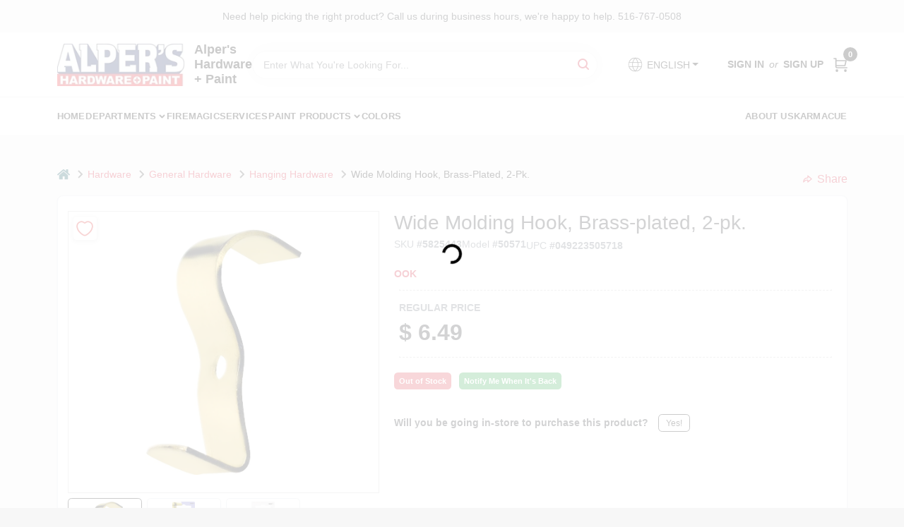

--- FILE ---
content_type: text/html
request_url: https://alpershardware.com/p/wide-molding-hook-brass-plated-049223505718
body_size: 172993
content:
<!DOCTYPE html>
<html lang="en">
	<head>
		<meta charset="utf-8" />
		<link rel="preconnect" href="https://maps.googleapis.com">
		<link rel="preconnect" href="https://storage.googleapis.com">
		<link rel="preconnect" href="https://images.ezad.io">
		<link rel="preconnect" href="https://api.ezadlive.com">
		<meta name="viewport" content="width=device-width, initial-scale=1.0, maximum-scale=2.0">
		<style>
			#google_translate_element,
			.goog-logo-link,
			.goog-te-gadget {
			  display: none !important;
			}
			.skiptranslate body {
			  top: 0 !important;
			}
		
			button {
			  margin: 10px;
			  padding: 10px 20px;
			  font-size: 16px;
			}
			.skiptranslate {
				display: none;
			}
			#goog-gt-tt {
				display: none !important;
			}
			body {
				top: 0px !important;
			}
			.VIpgJd-ZVi9od-aZ2wEe-wOHMyf {
				display: none !important;
			}
			.text-success-dark {
				color: #124A1F !important;
			}
		  </style>


		
		<link href="https://static.ezadlive.com/fe/version2870/_app/immutable/assets/vendor.f0fcb5ba.css" rel="stylesheet">
		<link href="https://static.ezadlive.com/fe/version2870/_app/immutable/assets/0.8d4ac38d.css" rel="stylesheet">
		<link href="https://static.ezadlive.com/fe/version2870/_app/immutable/assets/login-module.a7f80dd4.css" rel="stylesheet">
		<link href="https://static.ezadlive.com/fe/version2870/_app/immutable/assets/main-footer.b2939a41.css" rel="stylesheet">
		<link href="https://static.ezadlive.com/fe/version2870/_app/immutable/assets/document-modal.a3b96a58.css" rel="stylesheet">
		<link href="https://static.ezadlive.com/fe/version2870/_app/immutable/assets/modal.577dbff6.css" rel="stylesheet">
		<link href="https://static.ezadlive.com/fe/version2870/_app/immutable/assets/cart-sidebar.bbe547ba.css" rel="stylesheet">
		<link href="https://static.ezadlive.com/fe/version2870/_app/immutable/assets/cart-items.506a8dec.css" rel="stylesheet">
		<link href="https://static.ezadlive.com/fe/version2870/_app/immutable/assets/change-quantity.8b334a49.css" rel="stylesheet">
		<link href="https://static.ezadlive.com/fe/version2870/_app/immutable/assets/recaptcha.ab6e1a2f.css" rel="stylesheet">
		<link href="https://static.ezadlive.com/fe/version2870/_app/immutable/assets/bogo-discount-card.2b8bc076.css" rel="stylesheet">
		<link href="https://static.ezadlive.com/fe/version2870/_app/immutable/assets/locations-modal.8c32552f.css" rel="stylesheet">
		<link href="https://static.ezadlive.com/fe/version2870/_app/immutable/assets/big-map.bdb2e239.css" rel="stylesheet">
		<link href="https://static.ezadlive.com/fe/version2870/_app/immutable/assets/8.0f8a3240.css" rel="stylesheet">
		<link href="https://static.ezadlive.com/fe/version2870/_app/immutable/assets/product-card.11d144d8.css" rel="stylesheet">
		<link href="https://static.ezadlive.com/fe/version2870/_app/immutable/assets/breadcrumbs.99256963.css" rel="stylesheet">
		<link href="https://static.ezadlive.com/fe/version2870/_app/immutable/assets/color-block.5038618f.css" rel="stylesheet">
		<link href="https://static.ezadlive.com/fe/version2870/_app/immutable/assets/paginator.12bdcbbb.css" rel="stylesheet">
		<link href="https://static.ezadlive.com/fe/version2870/_app/immutable/assets/custom-input-fields.01cd9b06.css" rel="stylesheet">
		<link href="https://static.ezadlive.com/fe/version2870/_app/immutable/assets/datepicker.077ee2f5.css" rel="stylesheet">
		<link href="https://static.ezadlive.com/fe/version2870/_app/immutable/assets/video-card.d3615b23.css" rel="stylesheet">
		<link href="https://static.ezadlive.com/fe/version2870/_app/immutable/assets/product-swiper.7b570ea1.css" rel="stylesheet">
		<link href="https://static.ezadlive.com/fe/version2870/_app/immutable/assets/product-item.9a7f20ab.css" rel="stylesheet"><title>OOK Wide Molding Hook, Brass-Plated, 2-Pk. | Alpers True Value Hardware</title><!-- HEAD_svelte-145cly0_START --><!-- Project: undefined - Channel Id: 73 - Version: 2876 - Release Latest Version: undefined -->   <meta name="msapplication-TileColor" content="#da532c"> <meta name="theme-color" content="#ffffff"> <link rel="icon" type="image/x-icon" href="https://storage.googleapis.com/content.ezadtv.com/2025/02/27/67c0993b7f77e_Alpers-logo_Final_Outline.jpg"> <link rel="icon" type="image/png" sizes="32x32" href="https://storage.googleapis.com/content.ezadtv.com/2025/02/27/67c0993b7f77e_Alpers-logo_Final_Outline.jpg"> <link rel="apple-touch-icon" sizes="180x180" href="https://storage.googleapis.com/content.ezadtv.com/2025/02/27/67c0993b7f77e_Alpers-logo_Final_Outline.jpg">  <meta itemprop="name" content="Wide Molding Hook, Brass-Plated, 2-Pk."> <meta name="twitter:title" content="Wide Molding Hook, Brass-Plated, 2-Pk."> <meta name="og:title" content="Wide Molding Hook, Brass-Plated, 2-Pk."> <meta property="og:title" content="Wide Molding Hook, Brass-Plated, 2-Pk.">  <meta name="description" content="Introducing the 2 piece brass plated wide molding hook, now available at Alper's Hardware + Paint in Port washington, NY. These sturdy and reliable hooks are designed specifically to hang items sec..."> <meta itemprop="description" content="Introducing the 2 piece brass plated wide molding hook, now available at Alper's Hardware + Paint in Port washington, NY. These sturdy and reliable hooks are designed specifically to hang items sec..."> <meta name="twitter:description" content="Introducing the 2 piece brass plated wide molding hook, now available at Alper's Hardware + Paint in Port washington, NY. These sturdy and reliable hooks are designed specifically to hang items sec..."> <meta name="og:description" content="Introducing the 2 piece brass plated wide molding hook, now available at Alper's Hardware + Paint in Port washington, NY. These sturdy and reliable hooks are designed specifically to hang items sec..."> <meta property="og:description" content="Introducing the 2 piece brass plated wide molding hook, now available at Alper's Hardware + Paint in Port washington, NY. These sturdy and reliable hooks are designed specifically to hang items sec...">   <meta name="google-site-verification" content="5YXOePazDhd7bHGd5hGf7FVIv0sdYAmZlKg47hp33qI"> <meta property="og:site_name" content="Alpers True Value Hardware"> <meta property="og:type" content="website"> <meta property="twitter:site" content="Alpers True Value Hardware"> <meta property="twitter:card" content="summary">  <!--  UA-144581727-1 -->

<!-- Global site tag (gtag.js) - Google Analytics -->
<script async src="https://www.googletagmanager.com/gtag/js?id=UA-144581727-1"></script>
<script>
  window.dataLayer = window.dataLayer || [];
  function gtag(){window.dataLayer.push(arguments);}
  gtag('js', new Date());

  gtag('config', 'UA-144581727-1');
</script>   <script> window.dataLayerEz = window.dataLayerEz || []; window.dataLayerEz.push({'storeNumber': '6186', 'user_properties.store_number': '6186'}); </script>  <meta itemprop="image" content="https://storage.googleapis.com/ezimage-cache/noscale/aHR0cHM6Ly9zdG9yYWdlLmdvb2dsZWFwaXMuY29tL2NvbnRlbnQuZXphZHR2LmNvbS8yMDI0LzAzLzMxLzIwMjQwMzMxXzY2MDliMjhlODIwMzguanBn.webp"> <meta name="twitter:image:src" content="https://storage.googleapis.com/ezimage-cache/noscale/aHR0cHM6Ly9zdG9yYWdlLmdvb2dsZWFwaXMuY29tL2NvbnRlbnQuZXphZHR2LmNvbS8yMDI0LzAzLzMxLzIwMjQwMzMxXzY2MDliMjhlODIwMzguanBn.webp"> <meta name="twitter:image" content="https://storage.googleapis.com/ezimage-cache/noscale/aHR0cHM6Ly9zdG9yYWdlLmdvb2dsZWFwaXMuY29tL2NvbnRlbnQuZXphZHR2LmNvbS8yMDI0LzAzLzMxLzIwMjQwMzMxXzY2MDliMjhlODIwMzguanBn.webp"> <meta name="og:image" content="https://storage.googleapis.com/ezimage-cache/noscale/aHR0cHM6Ly9zdG9yYWdlLmdvb2dsZWFwaXMuY29tL2NvbnRlbnQuZXphZHR2LmNvbS8yMDI0LzAzLzMxLzIwMjQwMzMxXzY2MDliMjhlODIwMzguanBn.webp"> <meta property="og:image" content="https://storage.googleapis.com/ezimage-cache/noscale/aHR0cHM6Ly9zdG9yYWdlLmdvb2dsZWFwaXMuY29tL2NvbnRlbnQuZXphZHR2LmNvbS8yMDI0LzAzLzMxLzIwMjQwMzMxXzY2MDliMjhlODIwMzguanBn.webp"> <link rel="canonical" href="https://alpershardware.com/p/wide-molding-hook-brass-plated-049223505718"> <meta property="og:url" content="https://alpershardware.com/p/wide-molding-hook-brass-plated-049223505718"> <script type="application/ld+json">[{"@context":"https://schema.org","@type":"HardwareStore","name":"Alper's Hardware + Paint","telephone":"516-767-0508","image":"https://images.ezad.io/thumb/aHR0cHM6Ly9zdG9yYWdlLmdvb2dsZWFwaXMuY29tL2NvbnRlbnQuZXphZHR2LmNvbS8yMDI1LzAyLzI3LzY3YzA5OTNlMDA3M2ZfQWxwZXJzLWxvZ29fRmluYWxfT3V0bGluZS53ZWJw.webp","address":{"@type":"PostalAddress","streetAddress":"81 Main St","addressLocality":"Port Washington","addressRegion":"NY","postalCode":"11050","addressCountry":"US"}},{"@context":"https://schema.org","@type":"WebSite","name":"Alper's Hardware + Paint","url":"https://alpershardware.com/","alternateName":"Alper's Hardware + Paint","potentialAction":[{"@type":"SearchAction","target":"https://alpershardware.com//search/?keyword={search_term_string}","query-input":"required name=search_term_string"}]},{"@context":"https://schema.org","@type":"Organization","legalName":"Alper's Hardware + Paint","url":"https://alpershardware.com/","logo":"https://images.ezad.io/thumb/aHR0cHM6Ly9zdG9yYWdlLmdvb2dsZWFwaXMuY29tL2NvbnRlbnQuZXphZHR2LmNvbS8yMDI1LzAyLzI3LzY3YzA5OTNlMDA3M2ZfQWxwZXJzLWxvZ29fRmluYWxfT3V0bGluZS53ZWJw.webp","sameAs":["https://www.facebook.com/AlpersHardware","https://www.instagram.com/alpershardware/"],"contactPoint":[{"@type":"ContactPoint","contactType":"customer service","telephone":"516-767-0508","email":"alperscs@gmail.com"}]},{"@context":"https://schema.org","@type":"BreadcrumbList","itemListElement":[{"@type":"ListItem","position":1,"name":"Departments","item":"https://alpershardware.com"},{"@type":"ListItem","position":2,"name":"HARDWARE","item":"https://alpershardware.com/department/6367366/hardware"},{"@type":"ListItem","position":3,"name":"Wide Molding Hook, Brass-Plated, 2-Pk.","item":"https://alpershardware.com/p/wide-molding-hook-brass-plated-049223505718"}]},{"@context":"https://schema.org","@type":"BreadcrumbList","itemListElement":[{"@type":"ListItem","position":1,"name":"Brands","item":"https://alpershardware.com/brands"},{"@type":"ListItem","position":2,"name":"OOK","item":"https://alpershardware.com/brands/ook-3284"},{"@type":"ListItem","position":3,"name":"Wide Molding Hook, Brass-Plated, 2-Pk.","item":"https://alpershardware.com/p/wide-molding-hook-brass-plated-049223505718"}]},{"@context":"https://schema.org","@type":"Product","productID":"5825443","url":"https://alpershardware.com/p/wide-molding-hook-brass-plated-049223505718","name":"Wide Molding Hook, Brass-Plated, 2-Pk.","sku":"5825443","description":"Introducing the <strong>2 piece brass plated wide molding hook</strong>, now available at Alper's Hardware + Paint in Port washington, NY. These sturdy and reliable hooks are designed specifically to hang items securely against molding, providing a practical solution for organizing and displaying your belongings. Whether you are a homeowner or a professional decorator in Port washington, these molding hooks offer a simple yet effective way to enhance your space.<br><br><br />\n<br />\n<ul><br />\n  <li><strong>Durable brass plating:</strong> Ensures a long-lasting finish that resists tarnishing and adds an attractive look to your molding.</li><br />\n  <li><strong>Wide molding design:</strong> Allows the hook to fit snugly against molding, providing stable support for hanging various items.</li><br />\n  <li><strong>Two-piece set:</strong> Offers flexibility and convenience for multiple hanging needs around your home or workspace.</li><br />\n  <li><strong>Easy to use:</strong> Designed for straightforward installation, making it accessible for both professionals and DIY enthusiasts in Port washington.</li><br />\n</ul><br><br />\n<br />\nThese brass plated wide molding hooks are perfect for hanging picture frames, decorative items, or lightweight tools against molding without damaging your walls. In Port washington, customers can use these hooks to organize their living rooms, offices, or workshops efficiently. Their wide design ensures that items hang securely, preventing slips or falls, which is especially useful when displaying cherished artwork or frequently used tools.<br><br><br />\n<br />\nIn summary, the <em>2 piece brass plated wide molding hook</em> is an essential accessory for anyone looking to maximize their space with a neat and reliable hanging solution. Available at Alper's Hardware + Paint in Port washington, NY, these hooks combine functionality and durability to meet your everyday hanging needs with ease and style.","mpn":"50571","image":["https://storage.googleapis.com/ezimage-cache/noscale/aHR0cHM6Ly9zdG9yYWdlLmdvb2dsZWFwaXMuY29tL2NvbnRlbnQuZXphZHR2LmNvbS8yMDI0LzAzLzMxLzIwMjQwMzMxXzY2MDliMjhlODIwMzguanBn.webp"],"brand":{"@type":"Brand","name":"OOK"},"offers":{"@type":"Offer","url":"https://alpershardware.com/p/wide-molding-hook-brass-plated-049223505718","priceCurrency":"USD","price":"6.49","availability":"https://schema.org/OutOfStock","itemCondition":"https://schema.org/NewCondition"},"gtin":"049223505718"}]</script> <script >__EZ_STORE_SETTINGS = {"businessSlug":"E3JM8TBVHZBACFDA","stripePublishable":"pk_test_SoQebsTMOLR2iExxLINSedwP","stripeLive":"","businessName":"Alpers True Value Hardware","favicon":"https://storage.googleapis.com/content.ezadtv.com/2025/02/27/67c0993b7f77e_Alpers-logo_Final_Outline.jpg","colors":{"primary":"#ac1129","secondary":"#000000","text":"#2f3540","background":"#F7F7F7","header":"#fff","headerLinkColor":"","headerText":"","navigation":"#fff","priceColor":"","promoPriceColor":"","storeColor":""},"layout":"default","font":"Roboto","logo":"https://images.ezad.io/thumb/aHR0cHM6Ly9zdG9yYWdlLmdvb2dsZWFwaXMuY29tL2NvbnRlbnQuZXphZHR2LmNvbS8yMDI1LzAyLzI3LzY3YzA5OTNlMDA3M2ZfQWxwZXJzLWxvZ29fRmluYWxfT3V0bGluZS53ZWJw.webp","subscribeBannerImage":"url('https://storage.googleapis.com/content.ezadtv.com/2020/06/01/5ed5530c847ce_Generic.jpg')","buyingFromAlert":{"background":"","textColor":"","visible":""},"homeAlert":{"visible":true,"text":"Need help picking the right product? Call us during business hours, we're happy to help. 516-767-0508","background":3,"textColor":2,"fontSize":14,"fontWeight":3,"allowOverrideEvenBasicPlan":"","fontFamily":"","padding":"","rayyan":""},"text":{"featuredProductText":"","inStore":"In-Store","specialOrderWarning":"","outOfStock":"Order for 3-5 day shipping to our store","noRentalItems":"There are no rental items","specialOrderTitle":"Special Order May Be Required","specialOrderText":"Subject to availability and seasonality from suppliers. If we cannot get it, you will be notified and refunded.","trademark":"All product and company names are trademarks™ or registered® trademarks of their respective holders. Use of them does not imply any affiliation with or endorsement by them.","checkAvailability":"Call Your Local Store For Availability","emptyCart":"Cart is empty. Browse the website and add the things you like!","cartDeliveryDisclaimer":"","forRental":"","promoQuantityHeader":"","specialOrderTextByLocation":"","deliveryConfirmationText":"","vendorInStockText":"","vendorOutOfStockText":"","catalogInStockText":"","vendorSpecialOrderText":"","outOfStockText":"","extraProductMessage":"","inStockText":"","customPurchaseTitle":"","customPurchaseText":"","tvCustomQtyMessage":"","tvCustomAvailableMessage":"","specialOrderFee":"","onlyXLeftText":"","footerConnectText":"","receiveMarketingText":""},"footer":{"links":"","facebookPage":"","showSslLogo":"","instagramPage":"","locations":null,"showLogo":"","hideBusinessName":"","modern":"","modernLocations":"","hideBuiltByEZAD":""},"products":{"inventoryItemsMin":"","itemsPerPage":48,"showVideos":false,"showDescription":true,"showSimilarProducts":true,"showQtyInWidgets":true,"sortOptions":"","defaultSorting":"relevancy","hideReg":false,"filterShowOutOfStock":true,"inStockProductRename":"","hideUpc":"","hideInStockCheckbox":"","disableOrdering":"","showThreeFiveDays":"","capitalizeTitle":"","regularPriceText":"","currencyPrefix":"","useOriginalTitle":"","hidePriceOutOfStock":"","disableSpecialOrdering":false,"showTopBrandProducts":"","showSimilarProductsByProduct":"","showDepartmentDropdownInSearch":"","getQuoteSpecial":"","hideProductLocation":"","getQuoteEmail":"","hideProductUnit":"","hiddenPriceText":"","syncHandlePromos":"","showPartnerInventories":"","hideQuantity":"","alwaysShowProp65":"","widgetPromoLabel":"","singlePromoLabel":"","hideBrandFromTitle":"","hideOutOfStockItems":true,"showUnitInventory":"","showOutOfStockItems":true,"hideRentalPrices":"","hidePrice":"","alwaysShowProductLocation":"","showSpecs":"","disableSearchBar":"","hideNotifyMeOption":"","hideDeliveryLocationsModal":"","hideSecondSpecialWarning":"","showModelNumber":"","showSortByCustomerPartNumberOnMyOrders":"","removeZoominEffect":"","hideAvailability":"","includeBrandInTitle":"","hideSpecialOrderBadgeAboveImage":""},"departments":{"defaultSorting":"relevancy","skipAutoFormat":"","multiLevel":"","sortOptions":"","hideHeadersInMenu":"","collapseDepartmentsOnSearch":"","hideNoSubDeptTextInDeptList":"","description":"Discover our Housewares, Lawn & Garden, and Cleaning & Janitorial Supplies for a well-maintained home. Our Paint and Building Materials sections provide everything you need for your projects. Shop today! Shop online now or visit us at STORE_NAME_AND_LOCATION to find everything you need conveniently!"},"brands":{"defaultSorting":"relevancy","showImages":"","sortAlphabetical":"","capitalize":"","description":"Explore our selection of trusted brands like Glisten and Rubbermaid. We offer a variety of products for your home and lifestyle. Start your shopping journey with us! Shop online now or visit us at STORE_NAME_AND_LOCATION for everything you need conveniently!"},"cart":{"rewardMembers":false,"hideAddress":false,"specialOrderMessage":"Special order May Be Required","specialOrderDisclaimer":"Subject to Availability and seasonality from suppliers. If we cannot get it, you will be notified and refunded.","specialOrderBadge":"","specialOrderMessageTooltip":"You will receive shipping information over email within the next business day","empty":"Cart is empty. Browse the website and add the things you like!","submittedOrderImage":"","confirmationText":"","deliveryDisclaimer":"","taxJar":"","hideShipping":"","showSpecialOrderDays":"","enableDeliveryDate":"","promos":"","allowSpecialOrderVendors":"","taxDisclaimer":"","additionalCountries":"","showCardProviders":"","taxExemptionCheck":"","discountEligibilityCheck":"","hideVendorInSpecialOrder":"","refundInfo":"","deliveryZipsAllowed":"","allowedZips":"","disclaimer":"","allowSavedCarts":"","hideTax":"","hideDeliveryZipcode":"","cartModal":"","deferCapture":"","pickupDistanceLimit":"","alwaysRequireAddress":"","showUnitPrice":"","distanceModal":"","showCheckoutCbLayout":"","hideUnitedStatesDeliveryOption":"","restrictedStatesForShipping":"","restrictedStatesMessage":"","hideSpecialOrderMessage":"","rdcAware":"","guestCheckoutWithPaypalOnly":"","allowRecurringOrders":"","mergeAdditionalFeeWithSubtotal":"","displayRecurringOrdersSectionBorder":"","hidePickupZipcode":"","enableMarketingEmailsByDefault":"","enableShareCartLink":"","hideSpecialOrderBadge":"","showShippingRateDisclaimer":"","dummyPostalCode":"","receiveMarketing":"","receiveSms":""},"admin":{"showStats":true,"showOrderLocationFilters":true,"orders":"","hideSecondStep":"","RSCOptions":"","showContractors":"","orderTimeZone":"","hideInStorePingOption":"","autoSelectStore":"","enableNewOrderNotification":"","hideBusinessNameFromHeaderOnMobile":"","showAvailableFulfilmentOptions":"","defaultSelectedStore":"","allowOverridingDeliveryCharges":"","enableTaxWaiverIfExempt":"","hideGuestCheckout":""},"testimonials":{"1":"","2":""},"liveChatCode":"","storeNumber":"","logoMaxWidth":"","logoMaxHeight":"","signup":{"extraFields":""},"contactUs":{"hideEmail":false},"logoSize":"","navigationBackground":"","whiteHeader":"","lightNav":"","displayName":"Alpers True Value Hardware","domain":"alpershardware","newOrderEmails":"alpershardware@gmail.com","contactEmail":"alpershardware@gmail.com","company":"orgill","navigation":[{"name":"home"},{"name":"departments"},{"name":"brands"},{"name":"About Us","align":"right"}],"demo":true,"homepageBanner":"","search":{"checkboxFilters":""},"timezone":"","meta":{"description":"We have some of the best selections of products at great prices! Our friendly website is here to assist you with all of your purchasing needs. Feel free to contact us if you have any questions!","loginDescription":"Get discounts & savings when you register for an account today!","mainImage":"","loginTitle":"","departmentsDescription":"Explore [store_name]'s departments in [city], [state]. Your trusted source for quality products!","departmentsTitle":"Discover the Departments You Love at STORE_NAME","brandsDescription":"Shop [store_name] for top brands in [city]. Quality tools and supplies available in [state].","brandsTitle":"Probe Our Brands At STORE_NAME","searchPageDescription":"Browse [search_term] at [store_name]. Similarly, Enhance your experience with top-quality products like bungee cords, gas log splitters, and more."},"directory":"www-alpershardware","overrideSubscribeImage":"","tax_rate":"","adminNavigation":"","showPhoneInNavigation":"","emailNavLink":"","onlyFeatured":"","navigationLayout":"","aboutUsLocations":"","customLayout":"","showAdvancedSetting":"","principles":"","registrationOptions":{"companyInput":"","hideFromHeader":""},"locationData":{"Millhouse":"","Wildey":""},"testKey":"","business":"","authData":"","aboutUsEmails":"","logoLink":"","showConsultationReport":"","dynamicMap":"","customCss":"","extraProductMessage":"","styles":{"vendorInStockClasses":"","catalogInStockClasses":"","rentalFilterNodeClasses":""},"logoMaxheight":"","undefined":"","specialPricePositionBottom":"","aboutUsTitle":"","aboutUsTitleHidden":"","showLocationPhoneInNav":"","business_telephone":"","business_address":"81 Main St","business_city":"Port Washington","business_state":"NY","business_country":"US","ecommercePlan":"LES","tvRDC":"","dibRSC":"","e2Warehouse":"","logoPrint":"","business_zipcode":"","business_email":"","rentals":{"disableLocationSelection":"","allowDeliveryLocations":"","hideFulfillmentOptions":"","rentalContactText":"","disableContactForm":"","rentalInStockText":"","disclaimer":"","submitFormDisclaimerTop":"","submitFormDisclaimerBottom":"","rentalReserveText":"","hideUpc":"","verbiage":""},"aboutUs":{"hideContactUsOption":""},"localAd":{"hideLocalAdNavLink":true},"header":{"locationSelector":"","modern":"","MyOrdersText":"","languages":""},"navStyle":{"links":"","locationSelector":""},"e2ReportExemption":"","svelte":"","null":"","aiSettings":{"useAIProductsTable":true,"useAIProductsCategories":"","excludeAIProductsTable":""}}</script>  <script >__EZ_PREGEN = 0</script> <script >__EZ_TV_ECOM_PLAN = 'E1P'</script> <script >__EZ_TVR_NAME = "True Value Rewards"</script> <script >__EZ_IS_TRUEVALUE = true</script>  <style data-svelte-h="svelte-1ke9ioy">/* embed the latin fonts directly */
    @font-face {
      font-family: 'Roboto';
      font-style: normal;
      font-weight: 300;
      font-display: swap;
      src: url(https://static.ezadlive.com/fonts/KFOlCnqEu92Fr1MmSU5fBBc4.woff2) format('woff2');
      unicode-range: U+0000-00FF, U+0131, U+0152-0153, U+02BB-02BC, U+02C6, U+02DA, U+02DC, U+0304, U+0308, U+0329, U+2000-206F, U+2074, U+20AC, U+2122, U+2191, U+2193, U+2212, U+2215, U+FEFF, U+FFFD;
    }
    @font-face {
      font-family: 'Roboto';
      font-style: normal;
      font-weight: 400;
      font-display: swap;
      src: url(https://static.ezadlive.com/fonts/KFOmCnqEu92Fr1Mu4mxK.woff2) format('woff2');
      unicode-range: U+0000-00FF, U+0131, U+0152-0153, U+02BB-02BC, U+02C6, U+02DA, U+02DC, U+0304, U+0308, U+0329, U+2000-206F, U+2074, U+20AC, U+2122, U+2191, U+2193, U+2212, U+2215, U+FEFF, U+FFFD;
    }
    @font-face {
      font-family: 'Roboto';
      font-style: normal;
      font-weight: 700;
      font-display: swap;
      src: url(https://static.ezadlive.com/fonts/KFOlCnqEu92Fr1MmWUlfBBc4.woff2) format('woff2');
      unicode-range: U+0000-00FF, U+0131, U+0152-0153, U+02BB-02BC, U+02C6, U+02DA, U+02DC, U+0304, U+0308, U+0329, U+2000-206F, U+2074, U+20AC, U+2122, U+2191, U+2193, U+2212, U+2215, U+FEFF, U+FFFD;
    }</style>  <link rel="stylesheet" type="text/css" media="print" href="https://static.ezadlive.com/fonts/font-roboto.css" onload="this.media='all';"><style>
:root {
  --primary: #ac1129;
  --bs-primary: #000;
  --secondary: #000000;
  --bs-secondary: #000000;
  --text: #2f3540;
  --bs-text: #2f3540;
  --background: #F7F7F7;
  --bs-background: #F7F7F7;
  --header: #fff;
  --bs-header: #fff;
  --headerLinkColor: #000;
  --bs-headerLinkColor: #fff;
  --headerText: #000;
  --bs-headerText: #fff;
  --navigation: #fff;
  --bs-navigation: #fff;
  --priceColor: #fff;
  --bs-priceColor: #fff;
  --promoPriceColor: #fff;
  --bs-promoPriceColor: #fff;
  --storeColor: #fff;
  --bs-storeColor: #fff;
  --brandPrimary: #D31931;
  --headerLinkColorInv: #fff;
  --navigationLinkColor: #000;
  --navigationText: var(--text);
  --navigationFontSize: 14px;
  --font: Helvetica,Arial,sans-serif;
}
</style><!-- HEAD_svelte-145cly0_END -->

	</head>
	<body data-sveltekit-preload-data="hover">
	
		<div style="display: contents">     <button class="skip-link svelte-1yub3rk" data-svelte-h="svelte-mn0oll">Skip to content</button> <div class="truevalueSite"><div class="main-banner alert border-0 rounded-0 py-2 py-md-3 text-center mb-0 bmoore-style svelte-13wvu52" role="alert" style="color: var(--bs-2) !important; background: var(--bs-3) !important; font-size: 14px !important;; ; font-weight: 3; ; font-family:  !important; padding: ; rayyan: ;font-family:inherit !important">Need help picking the right product? Call us during business hours, we're happy to help. 516-767-0508</div>  <header id="mainHeader" class="main-header position-relative  AlpersTrueValueHardware svelte-10kgxxg"><div class="container gap-3 d-flex flex-column flex-lg-row align-items-center justify-content-center justify-content-lg-between py-3"> <button class="d-block nav-icon d-lg-none mobile-menu-button " aria-label="Menu"><span></span></button> <div class="d-flex flex-column flex-md-row align-items-center logo-container"><a href="/" class="brand text-white" aria-label="Alpers True Value Hardware Home" rel="prefetch"><img src="https://images.ezad.io/thumb/aHR0cHM6Ly9zdG9yYWdlLmdvb2dsZWFwaXMuY29tL2NvbnRlbnQuZXphZHR2LmNvbS8yMDI1LzAyLzI3LzY3YzA5OTNlMDA3M2ZfQWxwZXJzLWxvZ29fRmluYWxfT3V0bGluZS53ZWJw.webp" alt="Alpers True Value Hardware" style="width: 180px; height: 60px;" class="desktop logo-width svelte-10kgxxg" width="100%" height="100%"> <img src="https://images.ezad.io/thumb/aHR0cHM6Ly9zdG9yYWdlLmdvb2dsZWFwaXMuY29tL2NvbnRlbnQuZXphZHR2LmNvbS8yMDI1LzAyLzI3LzY3YzA5OTNlMDA3M2ZfQWxwZXJzLWxvZ29fRmluYWxfT3V0bGluZS53ZWJw.webp" alt="Alpers True Value Hardware" style="width: 120px; height: 40px;" class="mobile logo-width svelte-10kgxxg" width="100%" height="100%"></a> <div class="h5 fw-bold mt-3 mb-0 mt-md-0 ms-md-3 comp-text" style="color: ">Alper's Hardware + Paint</div></div> <form id="searchForm" name="search" role="search" class="search-wrapper position-relative svelte-om0n6w"><input aria-label="Search Term" class="form-control autosuggest svelte-om0n6w" type="text" placeholder="Enter What You're Looking For..." loading="lazy" value=""> <button type="submit" aria-label="Search" class="btn-search-custom svelte-om0n6w" data-svelte-h="svelte-tr7v9l"><svg aria-hidden="true" width="16" height="16" xmlns="http://www.w3.org/2000/svg" xmlns:xlink="http://www.w3.org/1999/xlink"><defs data-v-6d71ba7e=""><filter data-v-6d71ba7e="" x="-8.1%" y="-113.8%" width="116.2%" height="327.5%" filterUnits="objectBoundingBox"><feMorphology data-v-6d71ba7e="" radius=".5" operator="dilate" in="SourceAlpha" result="shadowSpreadOuter1"></feMorphology><feOffset data-v-6d71ba7e="" in="shadowSpreadOuter1" result="shadowOffsetOuter1"></feOffset><feGaussianBlur data-v-6d71ba7e="" stdDeviation="15" in="shadowOffsetOuter1" result="shadowBlurOuter1"></feGaussianBlur><feComposite data-v-6d71ba7e="" in="shadowBlurOuter1" in2="SourceAlpha" operator="out" result="shadowBlurOuter1"></feComposite><feColorMatrix data-v-6d71ba7e="" values="0 0 0 0 0.13236882 0 0 0 0 0.171002098 0 0 0 0 0.285297781 0 0 0 0.04 0" in="shadowBlurOuter1"></feColorMatrix></filter><rect data-v-6d71ba7e="" x="0" y="0" width="560" height="40" rx="20"></rect></defs><g data-v-6d71ba7e="" fill="none" fill-rule="evenodd"><path data-v-6d71ba7e="" fill="#FFF" d="M-884-28H556v1536H-884z"></path><g data-v-6d71ba7e="" transform="translate(-529 -11)"><use data-v-6d71ba7e="" fill="#000" filter="url(#a)" xlink:href="#b"></use><use data-v-6d71ba7e="" stroke="currentColor" fill="#FFF" xlink:href="#b"></use></g><g data-v-6d71ba7e="" stroke-width="2" transform="translate(1 1)" stroke="currentColor" stroke-linecap="round" stroke-linejoin="round"><circle data-v-6d71ba7e="" cx="6" cy="6" r="6"></circle><path data-v-6d71ba7e="" d="M14 14l-3.758-3.758"></path></g></g></svg></button>  </form> <div class="d-flex align-items-center cart-wrapper  svelte-1k863f2">  <div aria-label="Open Dropdown" role="button" tabindex="0" class="d-lg-block position-relative mx-4"><button aria-expanded="false" class="btn btn-light dropdown-toggle notranslate lang-dropdown svelte-1k863f2" type="button" data-bs-toggle="dropdown"><svg class="me-1" fill="currentColor" width="25px" height="25px" viewBox="0 0 256 256" id="Flat" xmlns="http://www.w3.org/2000/svg"><path d="M222.35693,161.11682a99.99106,99.99106,0,0,0-.02246-66.2959,3.99577,3.99577,0,0,0-.16308-.46191A100.00019,100.00019,0,0,0,33.83105,94.3512a4.01515,4.01515,0,0,0-.17773.50415,99.99136,99.99136,0,0,0,.03125,66.37927,4.14511,4.14511,0,0,0,.13965.3949,100,100,0,0,0,188.34228.02624A3.96321,3.96321,0,0,0,222.35693,161.11682ZM128,216.03064c-14.43311-13.53882-25.105-31.73706-30.93994-52.03027h61.87988C153.105,184.29358,142.43311,202.49182,128,216.03064ZM95.02979,156.00037a130.90714,130.90714,0,0,1-.00049-56h65.9414a130.90714,130.90714,0,0,1-.00049,56ZM36,128.00037a91.65778,91.65778,0,0,1,4.36182-28H86.76123a143.33386,143.33386,0,0,0,.00049,56H40.36182A91.65787,91.65787,0,0,1,36,128.00037Zm92-88.03028c14.43506,13.53858,25.10693,31.73633,30.94092,52.03028H97.05908C102.89307,71.70642,113.56494,53.50867,128,39.97009Zm41.23877,60.03028h46.39941a92.05165,92.05165,0,0,1,0,56h-46.3999a143.33386,143.33386,0,0,0,.00049-56Zm43.42187-8H167.36426c-5.70655-21.50928-16.53174-40.7439-31.61377-55.67041A92.20548,92.20548,0,0,1,212.66064,92.00037ZM120.24951,36.33c-15.082,14.92651-25.90722,34.16113-31.61377,55.67041H43.33936A92.20548,92.20548,0,0,1,120.24951,36.33ZM43.33936,164.00037H88.63574c5.707,21.50879,16.53174,40.74353,31.61377,55.67041A92.20529,92.20529,0,0,1,43.33936,164.00037Zm92.41113,55.67041c15.082-14.92688,25.90674-34.16162,31.61377-55.67041h45.29638A92.20529,92.20529,0,0,1,135.75049,219.67078Z"></path></svg>  <span>ENGLISH</span></button> </div> <div id="authorization" class="d-lg-flex d-none me-3"><div class="d-flex flex-lg-row align-items-center"><a href="/login" class="text-uppercase fw-bold text-nowrap" rel="prefetch">Sign In</a> <span class="my-n1 my-lg-0 mx-2 fst-italic" data-svelte-h="svelte-dz76fn">or</span> <a href="/register" class="text-uppercase fw-bold text-nowrap" rel="prefetch">Sign Up</a></div></div> <a href="/cart" class="notranslate cart-btn position-relative " aria-label="Cart, 0 Items" rel="prefetch"><svg aria-hidden="true" width="20" height="20" xmlns="http://www.w3.org/2000/svg"><g transform="translate(1 1)" fill="none" fill-rule="evenodd"><circle fill="#000" fill-rule="nonzero" cx="4.235" cy="17.788" r="1"></circle><circle fill="currentColor" fill-rule="nonzero" cx="16.094" cy="17.788" r="1"></circle><circle stroke="currentColor" stroke-width="1.694" stroke-linecap="round" stroke-linejoin="round" cx="4" cy="17" r="1"></circle><circle stroke="currentColor" stroke-width="1.694" stroke-linecap="round" stroke-linejoin="round" cx="16" cy="17" r="1"></circle><path d="M0 0h2.571v11.25c0 .966.768 1.75 1.715 1.75H18" stroke="currentColor" stroke-width="1.694" stroke-linecap="round" stroke-linejoin="round"></path><path stroke="currentColor" stroke-width="1.694" stroke-linecap="round" stroke-linejoin="round" d="M3 3h14l-1.647 7H3"></path></g></svg> <span class="notranslate position-absolute badge bg-danger rounded-circle dark-color  svelte-1k863f2">0</span></a>  </div></div> </header> <nav class="navbar p-0 navbar-light main-nav  collapsed   svelte-1gvd0fx" id="mainNav"> <div class="container pb-3 pb-lg-0 w-100 h-100 align-items-start"><div class="px-2 px-lg-0 w-100"><div class="d-flex justify-content-end mt-4 d-lg-none mb-n2 w-100"><button class="toggle-menu-bt" aria-label="Menu" data-svelte-h="svelte-1jq9f3y"><svg aria-hidden="true" xmlns="http://www.w3.org/2000/svg" fill="none" width="32" viewBox="0 0 24 24" stroke-width="2" stroke="currentColor"><path stroke-linecap="round" stroke-linejoin="round" d="M6 18L18 6M6 6l12 12"></path></svg></button></div> <ul class="navbar-nav flex-column flex-lg-row flex-wrap "> <li style="" class="nav-item  left    svelte-1gvd0fx"><a href="/" class="nav-link text-capitalize home
                      dark-color " style="font-size: " rel="prefetch">Home </a> </li> <li style="" class="nav-item b-nav-dropdown dropdown left    svelte-1gvd0fx"><div> <nav class="c-dropdown h-100 d-flex align-items-center main-link justify-content-between svelte-1v26x55" aria-label="Departments"> <button type="button" class="c-dropdown-trigger d-flex align-items-center justify-content-between w-100 svelte-1v26x55" aria-expanded="false" aria-haspopup="true"><a class="nav-link text-capitalize svelte-1v26x55" href="/departments" style="font-size: ">Departments</a> <svg aria-hidden="true" fill="none" class="ms-1 caret dropdn-caret svelte-1v26x55" width="10" height="6" xmlns="http://www.w3.org/2000/svg"><path d="M7.5 1.5l-3 3-3-3" stroke="currentColor" stroke-linecap="round" stroke-linejoin="round" stroke-width="2" class="svelte-1v26x55"></path></svg></button>   </nav> </div> </li> <li style="" class="nav-item  left    svelte-1gvd0fx"><a href="/firemagic" class="nav-link text-capitalize 
                      dark-color " style="font-size: " rel="prefetch">FireMagic </a> </li> <li style="" class="nav-item  left    svelte-1gvd0fx"><a href="/services" class="nav-link text-capitalize 
                      dark-color " style="font-size: " rel="prefetch">Services </a> </li> <li style="" class="nav-item b-nav-dropdown dropdown left    svelte-1gvd0fx"><div> <nav class="c-dropdown h-100 d-flex align-items-center main-link justify-content-between svelte-1v26x55" aria-label="Paint Products"> <button type="button" class="c-dropdown-trigger d-flex align-items-center justify-content-between w-100 svelte-1v26x55" aria-expanded="false" aria-haspopup="true"><a class="nav-link text-capitalize svelte-1v26x55" href="/paint-products" style="font-size: ">Paint Products</a> <svg aria-hidden="true" fill="none" class="ms-1 caret dropdn-caret svelte-1v26x55" width="10" height="6" xmlns="http://www.w3.org/2000/svg"><path d="M7.5 1.5l-3 3-3-3" stroke="currentColor" stroke-linecap="round" stroke-linejoin="round" stroke-width="2" class="svelte-1v26x55"></path></svg></button>   </nav> </div> </li> <li style="" class="nav-item  left    svelte-1gvd0fx"><a href="/colors" class="nav-link text-capitalize 
                      dark-color " style="font-size: " rel="prefetch">Colors </a> </li> <li style="" class="nav-item  right    svelte-1gvd0fx"><a href="/about-us" class="nav-link text-capitalize 
                      dark-color " style="font-size: " rel="prefetch">About Us </a> </li> <li style="" class="nav-item  right    svelte-1gvd0fx"><a href="/karmacue" class="nav-link text-capitalize 
                      dark-color " style="font-size: " rel="prefetch">Karmacue </a> </li>   </ul></div></div> </nav>  <div><main><div id="overlay" class="svelte-1akxxir" data-svelte-h="svelte-uentw7"><div class="spinner-border text-primary" role="status"><span class="visually-hidden">Loading...</span></div></div>  <div class="container svelte-1akxxir" id="product-detail-container"><div class="d-flex flex-column flex-md-row justify-content-md-between align-items-md-center mb-3"><ul class="list-unstyled breadcrumb__wrapper d-flex align-items-center mb-0 d-none d-md-flex svelte-q0unwl"><li class="d-flex align-items-center"><a href="/" class="home-icon" aria-label="Home" rel="prefetch"><svg aria-hidden="true" class="home-svg-icon comp-text svelte-q0unwl" width="18px" height="15px" viewBox="0 0 18 15" version="1.1" xmlns="http://www.w3.org/2000/svg" xmlns:xlink="http://www.w3.org/1999/xlink"><g stroke="none" stroke-width="1" fill="none" fill-rule="evenodd"><g id="Artboard" transform="translate(-77.000000, -64.000000)" fill="currentColor"><path d="M86.0425152,67 L92.2323346,72.263 L92.2398489,72.29 L92.2398489,72.29 L92.243,72.329 L92.243,77.658 L92.2347469,77.770184 C92.212749,77.91572 92.1468173,78.045 92.0374484,78.157 L92.0374484,78.157 L91.9528774,78.233192 C91.835969,78.32356 91.7025543,78.369 91.5536263,78.369 L91.5536263,78.369 L87.4193234,78.369 L87.4193234,74.105 L84.6637678,74.105 L84.6637678,78.368 L80.5314041,78.368 L80.4222523,78.359592 C80.2808638,78.33716 80.1559815,78.2698 80.0466125,78.157 L80.0466125,78.157 L79.973312,78.069776 C79.8864373,77.9492 79.843,77.8116 79.843,77.658 L79.843,77.658 L79.843,72.329 L79.8439696,72.31475 L79.8439696,72.31475 L79.8478479,72.296 L79.8517262,72.2765 L79.8517262,72.2765 L79.8526958,72.263 L86.0425152,67 Z M86,64 L86.1602454,64.0081667 C86.4210556,64.0353889 86.6505,64.1306667 86.848,64.294 L86.848,64.294 L89.572,66.597 L89.572,64.395 L89.5783594,64.3196562 C89.5910625,64.24775 89.62275,64.18625 89.673,64.136 L89.673,64.136 L89.7266563,64.0915312 C89.78375,64.0535625 89.85125,64.035 89.93,64.035 L89.93,64.035 L92.074,64.035 L92.1485938,64.0412188 C92.21975,64.0536875 92.2805,64.085 92.33,64.136 L92.33,64.136 L92.3744688,64.1899687 C92.4124375,64.247625 92.431,64.31625 92.431,64.395 L92.431,64.395 L92.431,69.002 L94.876,71.057 L94.9253125,71.1063594 C94.9684375,71.159375 94.993,71.2235 94.999,71.3 L94.999,71.3 L94.998625,71.3734688 C94.991875,71.444625 94.966,71.50875 94.921,71.565 L94.921,71.565 L94.228,72.401 L94.1800469,72.4465313 C94.1284375,72.4873125 94.066,72.51375 93.994,72.525 L93.994,72.525 L93.96,72.525 L93.8912344,72.5201094 C93.82575,72.5103125 93.77025,72.48575 93.726,72.446 L93.726,72.446 L86,65.931 L78.274,72.446 L78.2070938,72.4847812 C78.1400625,72.5173125 78.07275,72.531 78.006,72.525 L78.006,72.525 L77.9368125,72.5087187 C77.8711875,72.4874375 77.81625,72.45125 77.772,72.401 L77.772,72.401 L77.08,71.565 L77.0409375,71.5061563 C77.0085,71.44475 76.99575,71.37575 77.001,71.3 L77.001,71.3 L77.0127656,71.2275781 C77.031,71.1591875 77.0685,71.10275 77.124,71.057 L77.124,71.057 L85.152,64.294 C85.39,64.098 85.673,64 86,64 L86,64 Z" id="breadcrumb-home"></path></g></g></svg><span class="sr-only comp-text svelte-q0unwl" data-svelte-h="svelte-p8vfj9">home</span></a> <svg aria-hidden="true" class="mx-2 arrow-left-icon comp-text svelte-q0unwl" height="14" width="11" xmlns="http://www.w3.org/2000/svg"><path d="M5 2L10 7 5 12" fill="none" stroke="currentColor" stroke-width="2"></path></svg></li> <li class="d-flex align-items-center"><a href="/department/hardware-6367366" class="comp-text" rel="prefetch">Hardware</a> <svg aria-hidden="true" class="mx-2 arrow-left-icon comp-text svelte-q0unwl" height="14" width="11" xmlns="http://www.w3.org/2000/svg"><path d="M5 2L10 7 5 12" fill="none" stroke="currentColor" stroke-width="2"></path></svg> </li><li class="d-flex align-items-center"><a href="/department/hardware-6367366/general-hardware-9639431" class="comp-text" rel="prefetch">General Hardware</a> <svg aria-hidden="true" class="mx-2 arrow-left-icon comp-text svelte-q0unwl" height="14" width="11" xmlns="http://www.w3.org/2000/svg"><path d="M5 2L10 7 5 12" fill="none" stroke="currentColor" stroke-width="2"></path></svg> </li><li class="d-flex align-items-center"><a href="/department/hardware-6367366/general-hardware-9639431/hanging-hardware-9639432" class="comp-text" rel="prefetch">Hanging Hardware</a> <svg aria-hidden="true" class="mx-2 arrow-left-icon comp-text svelte-q0unwl" height="14" width="11" xmlns="http://www.w3.org/2000/svg"><path d="M5 2L10 7 5 12" fill="none" stroke="currentColor" stroke-width="2"></path></svg> </li><li class="d-flex align-items-center"><span class="comp-text notranslate" style="color:black">Wide Molding Hook, Brass-Plated, 2-Pk.</span> </li></ul> <div class="breadcrumb-mobile-container d-block d-md-none svelte-q0unwl"><ul class="breadcrumb-mobile d-flex align-items-center svelte-q0unwl"><li class="d-flex align-items-center notranslate"><a href="/department/hardware-6367366" class="comp-text" rel="prefetch">Hardware</a> <span class="mx-2" data-svelte-h="svelte-usl4m2">/</span> </li><li class="d-flex align-items-center notranslate"><a href="/department/hardware-6367366/general-hardware-9639431" class="comp-text" rel="prefetch">General Hardware</a> <span class="mx-2" data-svelte-h="svelte-usl4m2">/</span> </li><li class="d-flex align-items-center notranslate"><a href="/department/hardware-6367366/general-hardware-9639431/hanging-hardware-9639432" class="comp-text" rel="prefetch">Hanging Hardware</a> <span class="mx-2" data-svelte-h="svelte-usl4m2">/</span> </li><li class="d-flex align-items-center notranslate"><span class="text-muted comp-text">Wide Molding Hook, Brass-Plated, 2-Pk.</span> </li></ul></div>  <div class="align-self-end align-self-md-center mt-2 mt-sm-0 flex-shrink-0 pt-3"><div class="position-relative"><button id="shareMenuButton" class="lead d-flex align-items-center comp-text" data-bs-toggle="dropdown" type="button" aria-haspopup="menu" aria-expanded="false" aria-controls="shareMenu"><svg aria-hidden="true" class="me-2" xmlns="http://www.w3.org/2000/svg" width="13" height="14" fill="none"><path stroke="currentColor" stroke-linecap="round" stroke-linejoin="round" stroke-miterlimit="10" stroke-width="1.2" d="m12.05 6.625-5.25-4.5v3.0248c-2.8357 0-6 1.1002-6 5.9752 1.4768-2.391 3.75-3.00 6-3v3l5.25-4.5Z"></path></svg>
    Share</button>  <span role="status" aria-live="polite" class="visually-hidden svelte-1gnsltl">undefined</span></div></div></div> <div class="product-section card px-md-3 py-md-4 mb-2 svelte-1akxxir"><div class="row align-items-stretch">  <div class="col-md-5 d-flex flex-column position-relative"><div class="wrapper sticky-top svelte-1fougw3" style="top: 20px;z-index:0"><div class="product-preview position-relative d-flex align-items-center justify-content-center svelte-1fougw3"><img class="img object-fit-contain svelte-1fougw3" src="https://storage.googleapis.com/ezimage-cache/noscale/aHR0cHM6Ly9zdG9yYWdlLmdvb2dsZWFwaXMuY29tL2NvbnRlbnQuZXphZHR2LmNvbS8yMDI0LzAzLzMxLzIwMjQwMzMxXzY2MDliMjhlODIwMzguanBn.webp" alt="Wide Molding Hook, Brass-Plated, 2-Pk." style="cursor: zoom-in;"> <button aria-label="Add to Wishlist" title="Add to Wishlist" class="badge badge-sale position-absolute p-1 svelte-1fougw3"><svg aria-hidden="true" width="26" height="26" viewBox="0 0 22 22" fill="none" xmlns="http://www.w3.org/2000/svg"><path d="M17.8407 3.66131C15.3825 2.15346 13.2371 2.7611 11.9482 3.72901C11.4197 4.12588 11.1555 4.32431 11 4.32431C10.8446 4.32431 10.5803 4.12588 10.0519 3.72901C8.76302 2.7611 6.61754 2.15346 4.15936 3.66131C0.93327 5.64019 0.203285 12.1686 7.64461 17.6764C9.06195 18.7255 9.77062 19.25 11 19.25C12.2295 19.25 12.9381 18.7255 14.3555 17.6764C21.7968 12.1686 21.0668 5.64019 17.8407 3.66131Z" stroke="#DC2626" stroke-width="1.5" stroke-linecap="round"></path></svg></button>  <button aria-label="Previous" type="button" class="btn-prev d-md-none svelte-1fougw3" data-svelte-h="svelte-1oebgc4"><svg aria-hidden="true" width="6" height="10" viewBox="0 0 6 10" fill="none" xmlns="http://www.w3.org/2000/svg"><path d="M5 1L1 5L5 9" stroke="white" stroke-width="1.8" stroke-linecap="round" stroke-linejoin="round"></path></svg></button> <button aria-label="Next" type="button" class="btn-next d-md-none svelte-1fougw3" data-svelte-h="svelte-7s05jo"><svg aria-hidden="true" width="6" height="10" viewBox="0 0 6 10" fill="none" xmlns="http://www.w3.org/2000/svg"><path d="M1 1L5 5L1 9" stroke="white" stroke-width="1.8" stroke-linecap="round" stroke-linejoin="round"></path></svg></button> <div class="dots d-md-none svelte-1fougw3"><div class="dot svelte-1fougw3 selected"></div><div class="dot svelte-1fougw3"></div><div class="dot svelte-1fougw3"></div></div></div>   <div class="zoomer d-none svelte-1fougw3" style="background-image: url(https://storage.googleapis.com/ezimage-cache/noscale/aHR0cHM6Ly9zdG9yYWdlLmdvb2dsZWFwaXMuY29tL2NvbnRlbnQuZXphZHR2LmNvbS8yMDI0LzAzLzMxLzIwMjQwMzMxXzY2MDliMjhlODIwMzguanBn.webp)"></div> <div class="thumbs row gx-2 mt-2 flex-nowrap flex-md-wrap overflow-x-auto svelte-1fougw3"><div class="thumb col-4 col-lg-3 mb-2 svelte-1fougw3"><div role="button" aria-label="button" tabindex="0" class="rounded w-100 border p-1 cursor-pointer img-thumb selected svelte-1fougw3"><img src="https://storage.googleapis.com/ezimage-cache/noscale/aHR0cHM6Ly9zdG9yYWdlLmdvb2dsZWFwaXMuY29tL2NvbnRlbnQuZXphZHR2LmNvbS8yMDI0LzAzLzMxLzIwMjQwMzMxXzY2MDliMjhlODIwMzguanBn.webp" alt="Wide Molding Hook, Brass-Plated, 2-Pk." class="w-100 h-100 object-fit-contain" style="min-width:100%;min-height:100%"></div> </div><div class="thumb col-4 col-lg-3 mb-2 svelte-1fougw3"><div role="button" aria-label="button" tabindex="0" class="rounded w-100 border p-1 cursor-pointer img-thumb  svelte-1fougw3"><img src="https://storage.googleapis.com/ezimage-cache/noscale/aHR0cHM6Ly9pbWFnZXMudHJ1ZXZhbHVlLmNvbS9nZXRpbWFnZS5hc3A_aWQ9NjE2ODIzJkltYWdlVHlwZT00Jk5vSW1hZ2VUeXBlPTEmQ29sb3JJbWFnZVNpemU9MyZMaW5lQXJ0SW1hZ2VTaXplPTI.webp" alt="Wide Molding Hook, Brass-Plated, 2-Pk." class="w-100 h-100 object-fit-contain" style="min-width:100%;min-height:100%"></div> </div><div class="thumb col-4 col-lg-3 mb-2 svelte-1fougw3"><div role="button" aria-label="button" tabindex="0" class="rounded w-100 border p-1 cursor-pointer img-thumb  svelte-1fougw3"><img src="https://storage.googleapis.com/ezimage-cache/noscale/aHR0cHM6Ly9pbWFnZXMudHJ1ZXZhbHVlLmNvbS9nZXRpbWFnZS5hc3A_aWQ9NjE2ODIzJkltYWdlVHlwZT01Jk5vSW1hZ2VUeXBlPTEmQ29sb3JJbWFnZVNpemU9MyZMaW5lQXJ0SW1hZ2VTaXplPTI.webp" alt="Wide Molding Hook, Brass-Plated, 2-Pk." class="w-100 h-100 object-fit-contain" style="min-width:100%;min-height:100%"></div> </div></div> </div></div> <div class="col-md-7 d-flex flex-column"><div class=" svelte-1c4uf9">   <h1 class="h2 mb-2 fw-normal d-inline-block comp-card-resp-text"> Wide Molding Hook, Brass-plated, 2-pk.</h1>  <div class="d-flex gap-3 mt-n1 mb-2 text-muted comp-card-resp-text"><span>SKU <strong>#5825443</strong></span> <span>Model <strong>#50571</strong></span> <p style="font-size: 14px;margin-top: 2px !important;"><span>UPC <strong>#049223505718</strong></span></p> </div>  <p class="fw-bold text-uppercase h6 notranslate"><a href="/brands/ook-3284" class="brand-cls" rel="prefetch">OOK</a></p>      </div>  <hr class="border-dashed border-2 my-3 product-detail-hr svelte-1akxxir" aria-hidden="true"> <div class="flex-grow-1"><div class="pt-2 pb-1"><div class="price-and-promo"><div class="prices svelte-fww5co"> <div class="label d-flex  svelte-fww5co">   <div class="ms-2 comp-card-text" style="color: "><div class="fw-bold text-uppercase text-muted comp-card-resp-text">Regular Price</div> <div class="fw-bold price comp-card-resp-text svelte-fww5co"> <span class="notranslate">$ 6.49</span>  </div> </div></div></div>     </div></div> <hr class="border-dashed border-2 my-3 product-detail-hr svelte-fww5co" aria-hidden="true">   <div class="row"><div class="col-md-12">    <div class="stock-text py-2 mb-3 mt-2"><div class=" svelte-lfu8am"><div class="d-flex align-items-center"><div class="badge bg-danger p-2 text-white text-medium">Out of Stock</div> <div class="row ps-4"><button class="badge bg-success p-2 text-white text-medium cursor-pointer" data-svelte-h="svelte-k5elvn">Notify Me When It&#39;s Back</button></div> </div>  </div>       </div> </div> </div> <div class="quantity">   </div> <div class="row"><div class="col-md-12"> <div class="pb-3 d-flex align-items-center mt-3 comp-card-resp-text"><div class="fw-bold me-3" data-svelte-h="svelte-152h7nn">Will you be going in-store to purchase this product?</div> <button id="product-ping-btn" class="btn btn-outline-primary btn-xs" >Yes!</button></div></div></div>    </div></div></div></div> <div class="row d-flex flex-column flex-lg-row align-items-stretch pt-4 mt-2"><div class="col-12"><div class="collapsible card order-1 order-md-0 mb-3"><div aria-expanded="true" aria-controls="" id="accordion-btn-accordion-jtoejp7py" class="p-3 border-bottom header cursor-pointer d-flex align-items-center cursor-pointer" role="button" tabindex="0"> <div class="flex-grow-1"><div class="d-flex align-items-center gap-2"><h2 id="prod-description-title" class="card-title text-uppercase fw-bold mb-0 h6" data-svelte-h="svelte-f1mtrm">Description</h2> <div class="d-flex align-items-center gap-1" data-svelte-h="svelte-4d4r6w"><img src="https://static.ezadlive.com/fe/version2870/_app/immutable/assets/ai_robot.e971b8c2.svg" alt="AI Robot" width="20" height="20"> <div class="text-muted">Descriptions are AI-generated. For accurate measurements, please call the store to confirm.</div></div></div></div> <svg aria-hidden="true" width="28" height="28" viewBox="0 0 28 28" fill="none" xmlns="http://www.w3.org/2000/svg"><path d="M5.83337 12.8333H22.1667V15.1666H5.83337V12.8333Z" fill="var(--bs-primary)"></path></svg></div> <div role="region" aria-labelledby="accordion-btn-accordion-jtoejp7py" aria-hidden="false" class="overflow-hidden body" style=""><div class="p-3"><p class="notranslate">Introducing the <strong>2 piece brass plated wide molding hook</strong>, now available at Alper's Hardware + Paint in Port washington, NY. These sturdy and reliable hooks are designed specifically to hang items securely against molding, providing a practical solution for organizing and displaying your belongings. Whether you are a homeowner or a professional decorator in Port washington, these molding hooks offer a simple yet effective way to enhance your space.<br><br><br />
<br />
<ul><br />
  <li><strong>Durable brass plating:</strong> Ensures a long-lasting finish that resists tarnishing and adds an attractive look to your molding.</li><br />
  <li><strong>Wide molding design:</strong> Allows the hook to fit snugly against molding, providing stable support for hanging various items.</li><br />
  <li><strong>Two-piece set:</strong> Offers flexibility and convenience for multiple hanging needs around your home or workspace.</li><br />
  <li><strong>Easy to use:</strong> Designed for straightforward installation, making it accessible for both professionals and DIY enthusiasts in Port washington.</li><br />
</ul><br><br />
<br />
These brass plated wide molding hooks are perfect for hanging picture frames, decorative items, or lightweight tools against molding without damaging your walls. In Port washington, customers can use these hooks to organize their living rooms, offices, or workshops efficiently. Their wide design ensures that items hang securely, preventing slips or falls, which is especially useful when displaying cherished artwork or frequently used tools.<br><br><br />
<br />
In summary, the <em>2 piece brass plated wide molding hook</em> is an essential accessory for anyone looking to maximize their space with a neat and reliable hanging solution. Available at Alper's Hardware + Paint in Port washington, NY, these hooks combine functionality and durability to meet your everyday hanging needs with ease and style.</p>   </div></div></div></div>     </div>     </div> </main></div>  <div> </div> <div id="user-consent-banner" class="consent-banner row m-0 alert alert-info alert-dismissible top-bg-1 hide-consent-banner svelte-wa0yp2" role="alert"><div class="d-flex flex-column flex-md-row justify-content-between gap-4"><div data-svelte-h="svelte-1dkqoer"><div class="h4">Your privacy matters</div> <p class="lead svelte-wa0yp2" id="cookie-consent-text">We use cookies to enhance your browsing experience and analyze our traffic. By continuing to use our site, you agree to our use of cookies as described in our <a href="/privacy-policy" target="_blank" rel="noopener noreferrer" aria-label="privacy policy (opens in a new tab)">privacy policy.</a>. If you wish to opt-out of cookie usage, you can do so by clicking “Opt-Out&quot;.</p></div> <div class="d-flex flex-md-column align-items-center gap-3 action-btn svelte-wa0yp2"><button type="button" class="lead btn btn-light rounded-pill action-btn text-nowrap svelte-wa0yp2" data-dismiss="alert" aria-label="Continue" data-svelte-h="svelte-6eb4ps">Continue</button> <button type="button" class="lead btn btn-light action-btn rounded-pill text-nowrap svelte-wa0yp2" data-dismiss="alert" aria-label="Opt Out" data-svelte-h="svelte-1fjazhb">Opt Out</button></div></div></div>  </div> 
			
			<script>
				{
					__sveltekit_qsa56b = {
						assets: "https://static.ezadlive.com/fe/version2870",
						base: new URL("..", location).pathname.slice(0, -1),
						env: {}
					};

					const element = document.currentScript.parentElement;

					const data = [{"type":"data","data":(function(a){a.businessSlug="E3JM8TBVHZBACFDA";a.stripePublishable="pk_test_SoQebsTMOLR2iExxLINSedwP";a.stripeLive="";a.businessName="Alpers True Value Hardware";a.favicon="https://storage.googleapis.com/content.ezadtv.com/2025/02/27/67c0993b7f77e_Alpers-logo_Final_Outline.jpg";a.colors={primary:"#ac1129",secondary:"#000000",text:"#2f3540",background:"#F7F7F7",header:"#fff",headerLinkColor:"",headerText:"",navigation:"#fff",priceColor:"",promoPriceColor:"",storeColor:""};a.layout="default";a.font="Roboto";a.logo="https://images.ezad.io/thumb/aHR0cHM6Ly9zdG9yYWdlLmdvb2dsZWFwaXMuY29tL2NvbnRlbnQuZXphZHR2LmNvbS8yMDI1LzAyLzI3LzY3YzA5OTNlMDA3M2ZfQWxwZXJzLWxvZ29fRmluYWxfT3V0bGluZS53ZWJw.webp";a.subscribeBannerImage="url('https://storage.googleapis.com/content.ezadtv.com/2020/06/01/5ed5530c847ce_Generic.jpg')";a.buyingFromAlert={background:"",textColor:"",visible:""};a.homeAlert={visible:true,text:"Need help picking the right product? Call us during business hours, we're happy to help. 516-767-0508",background:3,textColor:2,fontSize:14,fontWeight:3,allowOverrideEvenBasicPlan:"",fontFamily:"",padding:"",rayyan:""};a.text={featuredProductText:"",inStore:"In-Store",specialOrderWarning:"",outOfStock:"Order for 3-5 day shipping to our store",noRentalItems:"There are no rental items",specialOrderTitle:"Special Order May Be Required",specialOrderText:"Subject to availability and seasonality from suppliers. If we cannot get it, you will be notified and refunded.",trademark:"All product and company names are trademarks™ or registered® trademarks of their respective holders. Use of them does not imply any affiliation with or endorsement by them.",checkAvailability:"Call Your Local Store For Availability",emptyCart:"Cart is empty. Browse the website and add the things you like!",cartDeliveryDisclaimer:"",forRental:"",promoQuantityHeader:"",specialOrderTextByLocation:"",deliveryConfirmationText:"",vendorInStockText:"",vendorOutOfStockText:"",catalogInStockText:"",vendorSpecialOrderText:"",outOfStockText:"",extraProductMessage:"",inStockText:"",customPurchaseTitle:"",customPurchaseText:"",tvCustomQtyMessage:"",tvCustomAvailableMessage:"",specialOrderFee:"",onlyXLeftText:"",footerConnectText:"",receiveMarketingText:""};a.footer={links:"",facebookPage:"",showSslLogo:"",instagramPage:"",locations:null,showLogo:"",hideBusinessName:"",modern:"",modernLocations:"",hideBuiltByEZAD:""};a.products={inventoryItemsMin:"",itemsPerPage:48,showVideos:false,showDescription:true,showSimilarProducts:true,showQtyInWidgets:true,sortOptions:"",defaultSorting:"relevancy",hideReg:false,filterShowOutOfStock:true,inStockProductRename:"",hideUpc:"",hideInStockCheckbox:"",disableOrdering:"",showThreeFiveDays:"",capitalizeTitle:"",regularPriceText:"",currencyPrefix:"",useOriginalTitle:"",hidePriceOutOfStock:"",disableSpecialOrdering:false,showTopBrandProducts:"",showSimilarProductsByProduct:"",showDepartmentDropdownInSearch:"",getQuoteSpecial:"",hideProductLocation:"",getQuoteEmail:"",hideProductUnit:"",hiddenPriceText:"",syncHandlePromos:"",showPartnerInventories:"",hideQuantity:"",alwaysShowProp65:"",widgetPromoLabel:"",singlePromoLabel:"",hideBrandFromTitle:"",hideOutOfStockItems:true,showUnitInventory:"",showOutOfStockItems:true,hideRentalPrices:"",hidePrice:"",alwaysShowProductLocation:"",showSpecs:"",disableSearchBar:"",hideNotifyMeOption:"",hideDeliveryLocationsModal:"",hideSecondSpecialWarning:"",showModelNumber:"",showSortByCustomerPartNumberOnMyOrders:"",removeZoominEffect:"",hideAvailability:"",includeBrandInTitle:"",hideSpecialOrderBadgeAboveImage:""};a.departments={defaultSorting:"relevancy",skipAutoFormat:"",multiLevel:"",sortOptions:"",hideHeadersInMenu:"",collapseDepartmentsOnSearch:"",hideNoSubDeptTextInDeptList:"",description:"Discover our Housewares, Lawn & Garden, and Cleaning & Janitorial Supplies for a well-maintained home. Our Paint and Building Materials sections provide everything you need for your projects. Shop today! Shop online now or visit us at STORE_NAME_AND_LOCATION to find everything you need conveniently!"};a.brands={defaultSorting:"relevancy",showImages:"",sortAlphabetical:"",capitalize:"",description:"Explore our selection of trusted brands like Glisten and Rubbermaid. We offer a variety of products for your home and lifestyle. Start your shopping journey with us! Shop online now or visit us at STORE_NAME_AND_LOCATION for everything you need conveniently!"};a.cart={rewardMembers:false,hideAddress:false,specialOrderMessage:"Special order May Be Required",specialOrderDisclaimer:"Subject to Availability and seasonality from suppliers. If we cannot get it, you will be notified and refunded.",specialOrderBadge:"",specialOrderMessageTooltip:"You will receive shipping information over email within the next business day",empty:"Cart is empty. Browse the website and add the things you like!",submittedOrderImage:"",confirmationText:"",deliveryDisclaimer:"",taxJar:"",hideShipping:"",showSpecialOrderDays:"",enableDeliveryDate:"",promos:"",allowSpecialOrderVendors:"",taxDisclaimer:"",additionalCountries:"",showCardProviders:"",taxExemptionCheck:"",discountEligibilityCheck:"",hideVendorInSpecialOrder:"",refundInfo:"",deliveryZipsAllowed:"",allowedZips:"",disclaimer:"",allowSavedCarts:"",hideTax:"",hideDeliveryZipcode:"",cartModal:"",deferCapture:"",pickupDistanceLimit:"",alwaysRequireAddress:"",showUnitPrice:"",distanceModal:"",showCheckoutCbLayout:"",hideUnitedStatesDeliveryOption:"",restrictedStatesForShipping:"",restrictedStatesMessage:"",hideSpecialOrderMessage:"",rdcAware:"",guestCheckoutWithPaypalOnly:"",allowRecurringOrders:"",mergeAdditionalFeeWithSubtotal:"",displayRecurringOrdersSectionBorder:"",hidePickupZipcode:"",enableMarketingEmailsByDefault:"",enableShareCartLink:"",hideSpecialOrderBadge:"",showShippingRateDisclaimer:"",dummyPostalCode:"",receiveMarketing:"",receiveSms:""};a.admin={showStats:true,showOrderLocationFilters:true,orders:"",hideSecondStep:"",RSCOptions:"",showContractors:"",orderTimeZone:"",hideInStorePingOption:"",autoSelectStore:"",enableNewOrderNotification:"",hideBusinessNameFromHeaderOnMobile:"",showAvailableFulfilmentOptions:"",defaultSelectedStore:"",allowOverridingDeliveryCharges:"",enableTaxWaiverIfExempt:"",hideGuestCheckout:""};a.testimonials={"1":"","2":""};a.liveChatCode="";a.storeNumber="";a.logoMaxWidth="";a.logoMaxHeight="";a.signup={extraFields:""};a.contactUs={hideEmail:false};a.logoSize="";a.navigationBackground="";a.whiteHeader="";a.lightNav="";a.displayName="Alpers True Value Hardware";a.domain="alpershardware";a.newOrderEmails="alpershardware@gmail.com";a.contactEmail="alpershardware@gmail.com";a.company="orgill";a.navigation=[{name:"home"},{name:"departments"},{name:"brands"},{name:"About Us",align:"right"}];a.demo=true;a.homepageBanner="";a.search={checkboxFilters:""};a.timezone="";a.meta={description:"We have some of the best selections of products at great prices! Our friendly website is here to assist you with all of your purchasing needs. Feel free to contact us if you have any questions!",loginDescription:"Get discounts & savings when you register for an account today!",mainImage:"",loginTitle:"",departmentsDescription:"Explore [store_name]'s departments in [city], [state]. Your trusted source for quality products!",departmentsTitle:"Discover the Departments You Love at STORE_NAME",brandsDescription:"Shop [store_name] for top brands in [city]. Quality tools and supplies available in [state].",brandsTitle:"Probe Our Brands At STORE_NAME",searchPageDescription:"Browse [search_term] at [store_name]. Similarly, Enhance your experience with top-quality products like bungee cords, gas log splitters, and more."};a.directory="www-alpershardware";a.overrideSubscribeImage="";a.tax_rate="";a.adminNavigation="";a.showPhoneInNavigation="";a.emailNavLink="";a.onlyFeatured="";a.navigationLayout="";a.aboutUsLocations="";a.customLayout="";a.showAdvancedSetting="";a.principles="";a.registrationOptions={companyInput:"",hideFromHeader:""};a.locationData={Millhouse:"",Wildey:""};a.testKey="";a.business="";a.authData="";a.aboutUsEmails="";a.logoLink="";a.showConsultationReport="";a.dynamicMap="";a.customCss="";a.extraProductMessage="";a.styles={vendorInStockClasses:"",catalogInStockClasses:"",rentalFilterNodeClasses:""};a.logoMaxheight="";a.undefined="";a.specialPricePositionBottom="";a.aboutUsTitle="";a.aboutUsTitleHidden="";a.showLocationPhoneInNav="";a.business_telephone="";a.business_address="81 Main St";a.business_city="Port Washington";a.business_state="NY";a.business_country="US";a.ecommercePlan="LES";a.tvRDC="";a.dibRSC="";a.e2Warehouse="";a.logoPrint="";a.business_zipcode="";a.business_email="";a.rentals={disableLocationSelection:"",allowDeliveryLocations:"",hideFulfillmentOptions:"",rentalContactText:"",disableContactForm:"",rentalInStockText:"",disclaimer:"",submitFormDisclaimerTop:"",submitFormDisclaimerBottom:"",rentalReserveText:"",hideUpc:"",verbiage:""};a.aboutUs={hideContactUsOption:""};a.localAd={hideLocalAdNavLink:true};a.header={locationSelector:"",modern:"",MyOrdersText:"",languages:""};a.navStyle={links:"",locationSelector:""};a.e2ReportExemption="";a.svelte="";a.null="";a.aiSettings={useAIProductsTable:true,useAIProductsCategories:"",excludeAIProductsTable:""};return {storeSettings:a,validStores:["5788"],brandPlugins:["benjamin_moore"],gmapsKey:null,tvEcomPlan:"E1P",tvrName:"True Value Rewards",isTrueValue:true,theme:"truevalue",devOptions:null,business:{business_id:"5788",partner_business:"5788",business_name:"Alper's Hardware + Paint",meta_description:"Discover the best hardware supplies and services in Port Washington at Alper's Hardware + Paint. Our friendly staff is here to help you find what you need for your next project.",meta_title:"Alper's Hardware + Paint: Local Expertise & Quality Supplies",company:"truevalue",company_logo:"https://storage.googleapis.com/content.ezadtv.com/2025/02/27/67c0993e0073f_Alpers-logo_Final_Outline.jpg",google_verify_code:"5YXOePazDhd7bHGd5hGf7FVIv0sdYAmZlKg47hp33qI",business_zipcode:"11050",business_address:"81 Main St",business_state:"NY",business_city:"Port Washington",business_country:"US",google_search_console:"",google_analytics:"\u003C!--  UA-144581727-1 -->\n\n\u003C!-- Global site tag (gtag.js) - Google Analytics -->\n\u003Cscript async src=\"https://www.googletagmanager.com/gtag/js?id=UA-144581727-1\">\u003C/script>\n\u003Cscript>\n  window.dataLayer = window.dataLayer || [];\n  function gtag(){window.dataLayer.push(arguments);}\n  gtag('js', new Date());\n\n  gtag('config', 'UA-144581727-1');\n\u003C/script>",facebook_pixel:"",live_chat:null,gtag_conversion_id:null,facebook_link:"https://www.facebook.com/AlpersHardware",twitter_link:"",youtube_link:null,instagram_link:"https://www.instagram.com/alpershardware/",googleplus_link:null,linkedin_link:null,pinterest_link:null,business_telephone:"516-767-0508",contact_email:"alperscs@gmail.com",truevalue_ecommerce_plan:"E1P",other_ecommerce_plan:null,store_number:"6186",release_channel_id:"74",release_version:"2870",release_channel_category:"default",release_project:"svelte",release_latest_version:"2870",website_theme:"truevalue",pickup_pdp_message:null,sitemap_plan:"e1-plus",is_truevalue_ecommerce:null,backlink_text:"\u003Cspan>\n\tThis site uses AI from  \u003Ca class=\"font-weight-bold\" rel=\"noopener noreferrer\" href=\"https://ezai.io/\" target=\"_blank\" style=\"text-decoration: underline;\" aria-label=\"EZ AI (opens in a new tab)\">EZ AI\u003C/a>,  Modernize Your Business With AI!\n\u003C/span>\n\u003Cspan>\n\tPOS E-Commerce Integration With \u003Ca class=\"font-weight-bold\" rel=\"noopener noreferrer\" href=\"https://localecommerce.com/\" target=\"_blank\" style=\"text-decoration: underline;\" aria-label=\"Digital Commerce (opens in a new tab)\">Digital Commerce\u003C/a> by EZ-AD\n\u003C/span>",company_billing:"0",paint_enabled:null,is_bm_module_enabled:"1",currency_code:"usd"},details:{business_slug:"E3JM8TBVHZBACFDA",business_name:"Alper's Hardware + Paint",website_domain:"https://alpershardware.com/",store_number:"6186",company:"truevalue",meta_description:"Discover the best hardware supplies and services in Port Washington at Alper's Hardware + Paint. Our friendly staff is here to help you find what you need for your next project.",meta_title:"Alper's Hardware + Paint: Local Expertise & Quality Supplies",business_zipcode:"11050",business_state:"NY",business_telephone:"516-767-0508",business_address:"81 Main St",business_city:"Port Washington",business_country:"US",hours:"{\"mon\":{\"open\":\"08:00 AM\",\"close\":\"06:00 PM\",\"closed\":\"\"},\"tue\":{\"open\":\"08:00 AM\",\"close\":\"06:00 PM\",\"closed\":\"\"},\"wed\":{\"open\":\"08:00 AM\",\"close\":\"06:00 PM\",\"closed\":\"\"},\"thu\":{\"open\":\"08:00 AM\",\"close\":\"06:00 PM\",\"closed\":\"\"},\"fri\":{\"open\":\"08:00 AM\",\"close\":\"06:00 PM\",\"closed\":\"\"},\"sat\":{\"open\":\"08:00 AM\",\"close\":\"06:00 PM\",\"closed\":\"\"},\"sun\":{\"open\":\"09:00 AM\",\"close\":\"05:00 PM\",\"closed\":\"\"}}",latitude:40.8308,longitude:-73.6889,facebook_link:"https://www.facebook.com/AlpersHardware",twitter_link:"",instagram_link:"https://www.instagram.com/alpershardware/",youtube_link:null,linkedin_link:null,googleplus_link:null,pinterest_link:null,snapchat_link:null,show_stock_level:"1",show_oos_special:0,show_competitors:0,pickup_enabled:1,delivery_enabled:1,shipping_enabled:0,ship_to_home_enabled:0,special_enabled:1,pickup_payment:"website",delivery_fee:"5.00",delivery_locations:[{code:"11050",fee:"15",minThreshold:50,thresholdFee:"0.00"},{code:"11030",fee:"15",minThreshold:50,thresholdFee:"0.00"}],delivery_payment:"website",shipping_destination:"store",shipping_base_price:"5.00",shipping_extra_price:"2.00",shipping_extra_max:"0",default_product_weight:null,default_recurring_product_weight:null,default_product_width:null,default_product_height:null,default_product_length:null,shipping_states:[],tax_type:"checkout",tax_rate:"8.625",account_field_info:null,stripe_account_id:"acct_1Jn6fAAJmipKG5Nj",stripe_account_id_mig:"acct_1Jn6fAAJmipKG5Nj",stripe_live:"1",stripe_migrated:"1",stripe_fee_percent:"0.60",company_logo:"https://storage.googleapis.com/content.ezadtv.com/2025/02/27/67c0993e0073f_Alpers-logo_Final_Outline.jpg",contact_link:null,contact_email:"alperscs@gmail.com",hours_of_operation:null,website_url:"https://alpershardware.com/",color:null,product_email_frequency:null,new_customer_email:"1",order_sms_number:null,changelog_last_viewed:"2021-12-17 13:19:54",demo:"1",sms_notifications_enabled:"0",outbound_sms_number:null,use_multilevel_categories:"1",adyen_config_public:null,payment_provider:"stripe",currency_code:"usd",defer_cc_capture:"1",plugnpay_config:null,delivery_settings:{delivery_disclaimer:"$50 minimum is pre-tax on all on non-sale or discounted items. Delivery for orders under $50 of regularly priced items  ",time_ranges:[{day:"mon",from:"",to:""},{day:"tue",from:"",to:""},{day:"wed",from:"",to:""},{day:"thu",from:"",to:""},{day:"fri",from:"",to:""},{day:"sat",from:"",to:""},{day:"sun",from:"",to:""}],delivery_pdp_message:"Need delivery? We've got you covered.  Orders for regularly priced items totaling $50.00 or more get FREE delivery to your front door or driveway. Limitations apply."},delivery_locations2:"[{\"code\":\"11050\",\"fee\":\"15\"},{\"code\":\"11030\",\"fee\":\"15\"}]",rental_delivery_locations:[],pickup_disclaimer:"Pick-up is available during store hours.  Monday to Saturday 8AM to 6PM and Sunday 9AM to 5PM",pickup_pdp_message:null,special_order_sla:"3-8 days",special_disclaimer:null,user_fields:null,release_channel_id:"73",release_version:"2876",svelte_release_channel_id:"74",svelte_release_version:"2870",alt_server_index:null,filter_brands:"1",custom_fields:[],show_brand_logos:"1",save_cart:"0",min_brand_quantity:"5",mailchimp_integration:"0",truevalue_ecommerce_plan:"E1P",other_ecommerce_plan:null,ecommerce_plan_locked:"1",truevalue_rewards:"1",timezone:"America/New_York",ignore_email:null,signed_orgill_contract:"2025-02-26 11:31:45",extra_data:"{\"svelte\":1}",advanced_shipping_enabled:0,product_database:null,elastic_server_id:null,truevalue_storeguid:"IJP7L7XO-7MTH-DZW5-MUV3-A6KKIMUCIFYS",truevalue_localad:"1",departments_hierarchy_level:"3",storeReplaceText:null,websiteReplaceText:null,advance_stripe_checkout:"0",website_theme:"truevalue",advanced_shipping_fee:75,tiktok_link:null,paypal_checkout_enabled:"0",paypal_live:"1",landing_page_update_opt_out:"1",hide_seo_analytic:"0",cancelled:null,social_share_opts:"[\"fb\", \"ig\", \"ln\", \"pt\", \"wp\", \"x\", \"cl\"]",paypal_paylater_enabled:"0",enable_recurring_orders:"0",rentals_enabled:"0",shipping_disabled_states:null,gift_registry_enabled:"0",request_a_quote_enabled:"0",fulfillment_option_aliases:null,og_image:null,is_bm_module_enabled:"1",skip_domain_alerts:"0",domain_reminder_done:"0",languages:"[{\"label\":\"ENGLISH\",\"code\":\"en-US\"},{\"label\":\"SPANISH\",\"code\":\"es\"}]",notification_fallback_email:null,notification_fallback_phone:null,ai_shipping_calculation_enabled:"1",storeinfo_banner:null,storeinfo_show_banner:"1",order_success_messages:{"5788":[]},coupons:[],custom_nav_groups:[],custom_navs:[{id:"3500",name:"Home",target:"/",dropdown:null,hide:null,align:"left",order:"0",show_in_header:"0",megamenu:null,hide_on_locations:null},{id:"3502",name:"Departments",target:"/departments",dropdown:null,hide:null,align:"left",order:"1",show_in_header:"0",megamenu:null,hide_on_locations:null},{id:"3504",name:"About Us",target:"/about-us",dropdown:null,hide:null,align:"right",order:"6",show_in_header:"0",megamenu:null,hide_on_locations:null},{id:"3622",name:"Services",target:"/services",dropdown:null,hide:null,align:"left",order:"4",show_in_header:"0",megamenu:null,hide_on_locations:null},{id:"3623",name:"Karmacue",target:"/karmacue",dropdown:null,hide:null,align:"right",order:"99",show_in_header:"0",megamenu:null,hide_on_locations:null},{id:"9752",name:"FireMagic",target:"/firemagic",dropdown:null,hide:null,align:"left",order:"100",show_in_header:"0",megamenu:null,hide_on_locations:null},{id:"11150",name:"Paint Products",target:"/paint-products",dropdown:{config:{width:500},items:[{name:"Interior Paint",target:"/paint-products/interior-paint"},{name:"Exterior Paint",target:"/paint-products/exterior-paint"},{name:"Exterior Stain",target:"/paint-products/exterior-stain"},{name:"Paint Primer",target:"/paint-products/paint-primer"},{name:"Other Products",target:"/paint-products/other-products"},{name:"Fan Decks",target:"/paint-products/fan-decks"},{name:"Color Samples",target:"/paint-products/color-samples"},{name:"Painting Tools",target:"/paint-products/painting-tools"},{name:"Browse Full Catalog",target:"/paint-products"}]},hide:null,align:"left",order:"5",show_in_header:"0",megamenu:null,hide_on_locations:null},{id:"11151",name:"Colors",target:"/colors",dropdown:null,hide:null,align:"left",order:"6",show_in_header:"0",megamenu:null,hide_on_locations:null}],custom_page_expiries:[{id:664,title:"Services",link:"services",publish_date:null,expiry_date:null},{id:665,title:"Karmacue",link:"karmacue",publish_date:null,expiry_date:null},{id:685,title:"Paint Store",link:"paint-store",publish_date:null,expiry_date:null},{id:2080,title:"FireMagic",link:"firemagic",publish_date:null,expiry_date:null},{id:2737,title:"Return Policy",link:"return-policy",publish_date:null,expiry_date:null},{id:4338,title:"Benjamin Moore",link:"benjamin-moore",publish_date:"2025-09-17 00:00:00",expiry_date:null},{id:5565,title:"",link:"paint-products",publish_date:null,expiry_date:null},{id:5566,title:"",link:"paint-products/interior-paint",publish_date:null,expiry_date:null},{id:5567,title:"",link:"paint-products/exterior-paint",publish_date:null,expiry_date:null},{id:5568,title:"",link:"paint-products/interior-stain",publish_date:null,expiry_date:null},{id:5569,title:"",link:"paint-products/specialty-paint",publish_date:null,expiry_date:null},{id:5570,title:"",link:"paint-products/exterior-stain",publish_date:null,expiry_date:null},{id:5571,title:"",link:"paint-products/paint-primer",publish_date:null,expiry_date:null},{id:5572,title:"",link:"paint-products/other-products",publish_date:null,expiry_date:null},{id:5573,title:"",link:"paint-products/fan-decks",publish_date:null,expiry_date:null},{id:5574,title:"",link:"paint-products/color-samples",publish_date:null,expiry_date:null},{id:5575,title:"",link:"paint-products/painting-tools",publish_date:null,expiry_date:null},{id:5576,title:"",link:"colors",publish_date:null,expiry_date:null},{id:5577,title:"Color Family",link:"colors/family",publish_date:null,expiry_date:null},{id:5578,title:"America’s Colors",link:"colors/collection/americas-colors",publish_date:null,expiry_date:null},{id:5579,title:"Benjamin Moore Classics®",link:"colors/collection/benjamin-moore-classics",publish_date:null,expiry_date:null},{id:5580,title:"Designer Classics",link:"colors/collection/designer-classics",publish_date:null,expiry_date:null},{id:5581,title:"Color Preview®",link:"colors/collection/color-preview",publish_date:null,expiry_date:null},{id:5582,title:"Color Stories®",link:"colors/collection/color-stories",publish_date:null,expiry_date:null},{id:5583,title:"Williamsburg®",link:"colors/collection/williamsburg-paint-color-collection",publish_date:null,expiry_date:null},{id:5584,title:"Off White",link:"colors/collection/off-white-collection",publish_date:null,expiry_date:null},{id:5585,title:"Historical",link:"colors/collection/historical-colors",publish_date:null,expiry_date:null}],about_us:{title:"",description:"\u003Cdiv>\u003Cbr>\u003C/div>\u003Cp>Established in 1911 by Sam Alper, the Alper family has been running Alper's Hardware ever since. Now in our 4th generation (with as assist from the the 5th!), we pride ourselves on blending the best of an old fashioned hardware store with the latest in product selection and ways to shop.&nbsp; That means great service, great selection and the flexibility to meet your needs.\u003C/p>\u003Cp>Located on Alper's Corner (aka the corner of Main St. and Irma Ave) in Port Washington, NY, you can shop seven days a week at our two, side-by-side buildings.&nbsp; Our main building holds most of our departments including Lawn &amp; Garden, Outdoor Living, Housewares, Electrical, Plumbing, Hardware, Tools and more.&nbsp;&nbsp; Next door, our paint annex is home to our Benjamin Moore Paint store.&nbsp; You can also shop us 24/7 here, at alpershardware.com.\u003C/p>",locations:[{business_id:"5788",partner_business:"5788",name:"Alper's Hardware + Paint",city:"Port Washington",address:"81 Main St",state:"NY",phone:"516-767-0508",email:"alperscs@gmail.com",zip:"11050",latitude:40.8308,longitude:-73.6889,store_number:"6186",hours:{mon:{open:"08:00 AM",close:"06:00 PM",closed:""},tue:{open:"08:00 AM",close:"06:00 PM",closed:""},wed:{open:"08:00 AM",close:"06:00 PM",closed:""},thu:{open:"08:00 AM",close:"06:00 PM",closed:""},fri:{open:"08:00 AM",close:"06:00 PM",closed:""},sat:{open:"08:00 AM",close:"06:00 PM",closed:""},sun:{open:"09:00 AM",close:"05:00 PM",closed:""}},id:"5788",description:"",name_hide_from_header:0}]},can_show_synonyms:true,froala:true,special_order_sla_fields:{min:3,max:8},original_company:"truevalue",wizard_enabled:1,discrepancy_enabled:true,backlink_text:"\u003Cspan>\n\tThis site uses AI from  \u003Ca class=\"font-weight-bold\" rel=\"noopener noreferrer\" href=\"https://ezai.io/\" target=\"_blank\" style=\"text-decoration: underline;\" aria-label=\"EZ AI (opens in a new tab)\">EZ AI\u003C/a>,  Modernize Your Business With AI!\n\u003C/span>\n\u003Cspan>\n\tPOS E-Commerce Integration With \u003Ca class=\"font-weight-bold\" rel=\"noopener noreferrer\" href=\"https://localecommerce.com/\" target=\"_blank\" style=\"text-decoration: underline;\" aria-label=\"Digital Commerce (opens in a new tab)\">Digital Commerce\u003C/a> by EZ-AD\n\u003C/span>",currency_prefix:"",store_overrides:{},delivery_promos:false,ship_to_home_settings:{company:"emery",auto_send_to_warehouse:true,defer_cc_capture:false,apply_handling_fee:true,handling_fee_type:"flat",handling_fee:"10.00"},sendFullDepts:true,noindex_on_ezadio:false,logoSize:[180,60],logoSizeMobile:[120,40],countries:{US:"United States of America",GB:"United Kingdom",CA:"Canada",FR:"France",DE:"Germany",AU:"Australia",RU:"Russian Federation",IN:"India",NL:"Netherlands",ES:"Spain",RO:"Romania",BR:"Brazil",PH:"Philippines",MX:"Mexico",AR:"Argentina",IT:"Italy","":"---------------",AF:"Afghanistan",AL:"Albania",DZ:"Algeria",AS:"American Samoa",AD:"Andorra",AO:"Angola",AI:"Anguilla",AQ:"Antarctica",AG:"Antigua and Barbuda",AM:"Armenia",AW:"Aruba",AC:"Ascension Island",AT:"Austria",AZ:"Azerbaijan",BS:"Bahamas",BH:"Bahrain",BD:"Bangladesh",BB:"Barbados",BY:"Belarus",BE:"Belgium",BZ:"Belize",BJ:"Benin",BM:"Bermuda",BT:"Bhutan",BO:"Bolivia",BA:"Bosnia and Herzegovina",BW:"Botswana",BV:"Bouvet Island",IO:"British Indian Ocean Territory",BN:"Brunei Darussalam",BG:"Bulgaria (Rep.)",BF:"Burkina Faso",BI:"Burundi",KH:"Cambodia",CM:"Cameroon",CV:"Cape Verde",KY:"Cayman Islands",CF:"Central African Republic",TD:"Chad",JE:"Channel Islands",GG:"Channel Islands",CL:"Chile",CN:"China",CX:"Christmas Island",CC:"Cocos (Keeling) Islands",CO:"Colombia",KM:"Comoros",CD:"Congo (Dem. Rep.)",CG:"Congo (Rep.)",CK:"Cook Islands",CR:"Costa Rica",CI:"Cote D'ivoire",HR:"Croatia",CY:"Cyprus",CZ:"Czech Rep.",DK:"Denmark",DJ:"Djibouti",DM:"Dominica",DO:"Dominican Rep.",EC:"Ecuador",EG:"Egypt",SV:"El Salvador",GQ:"Equatorial Guinea",ER:"Eritrea",EE:"Estonia",ET:"Ethiopia",FK:"Falkland Islands (Malvinas)",FO:"Faroe Islands",FJ:"Fiji",FI:"Finland",AX:"Finland",GF:"French Guiana",PF:"French Polynesia",TF:"French Southern Territories",GA:"Gabon",GM:"Gambia",GE:"Georgia",GH:"Ghana",GI:"Gibraltar",GR:"Greece",GL:"Greenland",GD:"Grenada (West Indies)",GP:"Guadeloupe",GU:"Guam",GT:"Guatemala",GN:"Guinea",GW:"Guinea-bissau",GY:"Guyana",HT:"Haiti",HM:"Heard and McDonald Islands",HN:"Honduras",HK:"Hong Kong",HU:"Hungary (Rep.)",IS:"Iceland",ID:"Indonesia",IQ:"Iraq",IE:"Ireland",IM:"Isle of Man",IL:"Israel",JM:"Jamaica",JP:"Japan",JO:"Jordan",KZ:"Kazakhstan",KE:"Kenya",KI:"Kiribati",KR:"Korea (Rep.)",XK:"Kosovo",KW:"Kuwait",KG:"Kyrgyzstan",LA:"Lao (People's Dem. Rep.)",LV:"Latvia",LB:"Lebanon",LS:"Lesotho",LR:"Liberia",LY:"Libya",LI:"Liechtenstein",LT:"Lithuania",LU:"Luxembourg",MO:"Macao",MK:"Macedonia",MG:"Madagascar",MW:"Malawi",MY:"Malaysia",MV:"Maldives",ML:"Mali",MT:"Malta",MH:"Marshall Islands",MQ:"Martinique",MR:"Mauritania",MU:"Mauritius",YT:"Mayotte",FM:"Micronesia (Federated State of)",MC:"Monaco",MN:"Mongolia",ME:"Montenegro",MS:"Montserrat",MA:"Morocco",MZ:"Mozambique",NA:"Namibia",NR:"Nauru Central Pacific",NP:"Nepal",AN:"Netherlands Antilles",NC:"New Caledonia",NZ:"New Zealand",NI:"Nicaragua",NE:"Niger",NG:"Nigeria",NU:"Niue",NF:"Norfolk Island",MP:"Northern Mariana Islands",NO:"Norway",OM:"Oman",PK:"Pakistan",PW:"Palau",PS:"Palestinian Territory",PA:"Panama (Rep.)",PG:"Papua New Guinea",PY:"Paraguay",PE:"Peru",PN:"Pitcairn",PL:"Poland",PT:"Portugal",PR:"Puerto Rico",QA:"Qatar",MD:"Rep. Moldova",SG:"Rep. of Singapore",RS:"Republic of Serbia",RE:"Reunion",RW:"Rwanda",BL:"Saint Barthelemy",SH:"Saint Helena",KN:"Saint Kitts and Nevis",LC:"Saint Lucia",MF:"Saint Martin",VC:"Saint Vincent and the Grenadines (Antilles)",WS:"Samoa",SM:"San Marino",ST:"Sao Tome and Principe",SA:"Saudi Arabia",SN:"Senegal",CS:"Serbia and Montenegro",SC:"Seychelles",SL:"Sierra Leone",SK:"Slovakia",SI:"Slovenia",SB:"Solomon Islands",SO:"Somalia",ZA:"South Africa",GS:"South Georgia",LK:"Sri Lanka",PM:"St. Pierre and Miquelon",SR:"Suriname",SJ:"Svalbard and Jan Mayen Islands",SZ:"Swaziland",SE:"Sweden",CH:"Switzerland",TW:"Taiwan",TJ:"Tajikistan",TZ:"Tanzania (United Rep.)",TH:"Thailand",TL:"Timor-leste",TG:"Togo",TK:"Tokelau",TO:"Tonga",TT:"Trinidad and Tobago",TA:"Tristan Da Cunha",TN:"Tunisia",TR:"Turkey",TM:"Turkmenistan",TC:"Turks and Caicos Islands",TV:"Tuvalu",UG:"Uganda",UA:"Ukraine",AE:"United Arab Emirates",UM:"United States Minor Outlying Islands",UY:"Uruguay",UZ:"Uzbekistan",VU:"Vanuatu",VA:"Vatican",VE:"Venezuela",VN:"Viet Nam",VG:"Virgin Islands (British)",VI:"Virgin Islands (U.S.)",WF:"Wallis and Futuna Islands",EH:"Western Sahara",YE:"Yemen",ZM:"Zambia",ZW:"Zimbabwe"},states:{AL:"Alabama",AK:"Alaska",AS:"American Samoa",AZ:"Arizona",AR:"Arkansas",AA:"Armed Forces (AA)",AE:"Armed Forces (AE)",AP:"Armed Forces (AP)",CA:"California",CO:"Colorado",CT:"Connecticut",DE:"Delaware",DC:"District of Columbia",FL:"Florida",GA:"Georgia",GU:"Guam",HI:"Hawaii",ID:"Idaho",IL:"Illinois",IN:"Indiana",IA:"Iowa",KS:"Kansas",KY:"Kentucky",LA:"Louisiana",ME:"Maine",MH:"Marshall Islands",MD:"Maryland",MA:"Massachusetts",MI:"Michigan",FM:"Micronesia",MN:"Minnesota",MS:"Mississippi",MO:"Missouri",MT:"Montana",NE:"Nebraska",NV:"Nevada",NH:"New Hampshire",NJ:"New Jersey",NM:"New Mexico",NY:"New York",NC:"North Carolina",ND:"North Dakota",MP:"Northern Mariana Islands",OH:"Ohio",OK:"Oklahoma",OR:"Oregon",PW:"Palau",PA:"Pennsylvania",PR:"Puerto Rico",RI:"Rhode Island",SC:"South Carolina",SD:"South Dakota",TN:"Tennessee",TX:"Texas",UT:"Utah",VT:"Vermont",VI:"Virgin Islands",VA:"Virginia",WA:"Washington",WV:"West Virginia",WI:"Wisconsin",WY:"Wyoming"},customMeta:{"/store-info":{title:"Alper's True Value Hardware in Washington: Your Local Hardware Store",mtitle:"Alper's True Value Hardware in Washington: Your Local Hardware Store",mdesc:"Discover the best hardware supplies and services in Washington at Alper's True Value Hardware. Our friendly staff is here to help you find what you need for your next project."},"/return-policy":{title:"Return Policy",mtitle:"Return Policy",mdesc:"Return Policy for Ecommerce Store"},"/services":{title:"Services",mtitle:"",mdesc:""},"/karmacue":{title:"Karmacue",mtitle:"",mdesc:""},"/benjamin-moore":{title:"Benjamin Moore",mtitle:"Benjamin Moore",mdesc:"Benjamin Moore"},"/paint-products":{title:null,mtitle:"Order Our Paint Products At STORE_NAME | Near Me",mdesc:"View premium paint products at STORE_NAME. From interior to specialty finishes, explore top-quality options designed to elevate every space."},"/paint-products/interior-paint":{title:null,mtitle:"Check Out Our Interior Paint Products At STORE_NAME | Near Me",mdesc:"Check Out premium interior paint products at STORE_NAME. Discover finishes designed for smooth coverage, rich color, and long-lasting beauty—perfect for every room."},"/paint-products/exterior-paint":{title:null,mtitle:"Browse Our Exterior Paint Products At STORE_NAME | Near Me",mdesc:"Discover premium exterior paint products at STORE_NAME. From weather-resistant finishes to vibrant outdoor colors, explore durable options built to protect and impress."},"/paint-products/interior-stain":{title:null,mtitle:"Explore the Our Interior Stain Products At STORE_NAME | Near Me",mdesc:"Check Out premium interior stain products at STORE_NAME. Choose from a variety of finishes to highlight wood surfaces while delivering strength, richness, and elegance indoors."},"/paint-products/specialty-paint":{title:null,mtitle:"Discover Our Exterior Stain Products At STORE_NAME | Near Me",mdesc:"Explore the premium exterior stain products at STORE_NAME. Explore finishes designed to protect wood surfaces while enhancing natural beauty and durability outdoors."},"/paint-products/exterior-stain":{title:null,mtitle:"Get Our Specialty Paint Products At STORE_NAME | Near Me",mdesc:"Discover premium specialty paint products at STORE_NAME. From high-heat coatings to chalk finishes, find unique solutions tailored to specific surfaces and creative projects."},"/paint-products/paint-primer":{title:null,mtitle:"Find Our Paint Primer Products At STORE_NAME | Near Me",mdesc:"Explore the premium paint primer products at STORE_NAME. Achieve better adhesion, smoother coverage, and longer-lasting results with our high-performance primers."},"/paint-products/other-products":{title:null,mtitle:"View Our Other Paint Products At STORE_NAME | Near Me",mdesc:"Order premium paint-related products at STORE_NAME. Discover complementary items that support your painting projects—from tools to specialty coatings."},"/paint-products/fan-decks":{title:null,mtitle:"Browse Fan Decks At STORE_NAME | Near Me",mdesc:"Buy professional fan decks at STORE_NAME. Explore a wide range of paint colors and easily compare shades to bring your vision to life with precision."},"/paint-products/color-samples":{title:null,mtitle:"Experience Our Color Samples At STORE_NAME | Near Me",mdesc:"Shop for premium color samples at STORE_NAME. Test shades before you commit—our samples help you visualize the perfect finish for any space."},"/paint-products/painting-tools":{title:null,mtitle:"Experience Painting Tools At STORE_NAME | Near Me",mdesc:"Get high-quality painting tools at STORE_NAME. Find everything you need to achieve flawless finishes, boost efficiency, and make every painting job easier."},"/colors":{title:null,mtitle:"Explore the Our Color Families and Collections At STORE_NAME",mdesc:"Check Out premium color families and curated collections at STORE_NAME, available in [city], [state]. From timeless neutrals to bold hues, explore Benjamin Moore’s most iconic palettes."},"/colors/family":{title:null,mtitle:"Discover Our Color Family At STORE_NAME | Near me",mdesc:"Explore the premium Color Family colors at STORE_NAME. Discover versatile tones that balance warmth and sophistication—ideal for any room or design style."},"/colors/collection/americas-colors":{title:null,mtitle:"Shop for America's Colors Paint Collection At STORE_NAME | Near me",mdesc:"Buy the America’s Colors collection at STORE_NAME. Explore 42 soft hues inspired by coastal grays and rich desert tones—perfect for natural, calming spaces. "},"/colors/collection/benjamin-moore-classics":{title:null,mtitle:"Check Out Benjamin Moore Classics® Paint Collection At STORE_NAME | Near me",mdesc:"Check Out the Benjamin Moore Classics® collection at STORE_NAME. Discover timeless favorites that complement traditional, modern, and transitional styles."},"/colors/collection/designer-classics":{title:null,mtitle:"Shop for Designer Classics Paint Collection At STORE_NAME | Near me",mdesc:"Search for the Designer Classics collection at STORE_NAME. Browse 231 tried-and-true colors beloved by homeowners and professional designers alike."},"/colors/collection/color-preview":{title:null,mtitle:"Order Color Preview® Paint Collection At STORE_NAME | Near me",mdesc:"Explore the Color Preview® collection at STORE_NAME. From bold hues to airy pastels, explore a full spectrum of color designed for expressive interiors."},"/colors/collection/color-stories":{title:null,mtitle:"Shop for Color Stories® Paint Collection At STORE_NAME | Near me",mdesc:"Explore the Color Stories® collection at STORE_NAME. Discover striking hues that shift with the light—crafted for dynamic, expressive spaces."},"/colors/collection/williamsburg-paint-color-collection":{title:null,mtitle:"Experience Williamsburg® Paint Color Collection At STORE_NAME | Near me",mdesc:"Shop for the Williamsburg® collection at STORE_NAME. Explore 144 colors where trend meets tradition—perfect for contemporary living with historical depth."},"/colors/collection/off-white-collection":{title:null,mtitle:"Explore Off White Paint Color Collection At STORE_NAME | Near me",mdesc:"Order the Off White collection at STORE_NAME. Discover over 150 sophisticated shades with subtle nuances—ideal for elegant, versatile interiors."},"/colors/collection/historical-colors":{title:null,mtitle:"Browse Historical Paint Color Collection At STORE_NAME | Near me",mdesc:"Order the Historical Colors collection at STORE_NAME. Explore 191 timeless shades inspired by America’s landmarks—ideal for both interior and exterior use."}}},enableDebugBar:null,authHeader:"Uhr35eJmuiWfX8FC",backendHost:{legacy:"https://api.ezadtv.com",modern:"https://ecom-live3.ezadlive.com"},host:"alpershardware.com",userAgent:"Mozilla/5.0 (Macintosh; Intel Mac OS X 10_15_7) AppleWebKit/537.36 (KHTML, like Gecko) Chrome/131.0.0.0 Safari/537.36; ClaudeBot/1.0; +claudebot@anthropic.com)",api:{host:"https://ecom-live3.ezadlive.com",businessSlug:"E3JM8TBVHZBACFDA",selectedStore:"5788",settings:a,originalIp:"18.191.117.55",originalHost:"alpershardware.com",originalAgent:"Mozilla/5.0 (Macintosh; Intel Mac OS X 10_15_7) AppleWebKit/537.36 (KHTML, like Gecko) Chrome/131.0.0.0 Safari/537.36; ClaudeBot/1.0; +claudebot@anthropic.com)",authHeader:"Uhr35eJmuiWfX8FC"},analyticsConsent:null,googtrans:"/en/en-US",fullDeps:{departments:[{dept_id:3033614,name:"Appliances & Electronics",children:[{dept_id:3033691,name:"Audio, Entertainment",children:[{dept_id:3033695,name:"PORTABLE AUDIO",children:[],slug:"appliances-and-electronics-3033614/audio-entertainment-3033691/portable-audio-3033695"},{dept_id:3033692,name:"PORTABLE RADIOS",children:[],slug:"appliances-and-electronics-3033614/audio-entertainment-3033691/portable-radios-3033692"},{dept_id:3033698,name:"TWO-WAY RADIOS & ACCESSORIES",children:[],slug:"appliances-and-electronics-3033614/audio-entertainment-3033691/two-way-radios-and-accessories-3033698"}],slug:"appliances-and-electronics-3033614/audio-entertainment-3033691"},{dept_id:3033673,name:"Coffee Makers & Tea Brewers",children:[{dept_id:3033676,name:"COFFEE FILTERS",children:[],slug:"appliances-and-electronics-3033614/coffee-makers-and-tea-brewers-3033673/coffee-filters-3033676"},{dept_id:3033687,name:"COFFEE GRINDERS, ELECTRIC",children:[],slug:"appliances-and-electronics-3033614/coffee-makers-and-tea-brewers-3033673/coffee-grinders-electric-3033687"},{dept_id:3038380,name:"COFFEE MAKER CARAFES & ACCESSORIES",children:[],slug:"appliances-and-electronics-3033614/coffee-makers-and-tea-brewers-3033673/coffee-maker-carafes-and-accessories-3038380"},{dept_id:3033675,name:"COFFEE MAKER PARTS & ACCESSORIES",children:[],slug:"appliances-and-electronics-3033614/coffee-makers-and-tea-brewers-3033673/coffee-maker-parts-and-accessories-3033675"},{dept_id:3033679,name:"COFFEE MAKERS SPECIALITY",children:[],slug:"appliances-and-electronics-3033614/coffee-makers-and-tea-brewers-3033673/coffee-makers-speciality-3033679"},{dept_id:3038376,name:"COFFEE MAKERS, K-CUPS & SPECIALTY",children:[],slug:"appliances-and-electronics-3033614/coffee-makers-and-tea-brewers-3033673/coffee-makers-k-cups-and-specialty-3038376"},{dept_id:3033680,name:"DRIP COFFEE MAKERS",children:[],slug:"appliances-and-electronics-3033614/coffee-makers-and-tea-brewers-3033673/drip-coffee-makers-3033680"},{dept_id:3033683,name:"TEA KETTLES, ELECTRIC",children:[],slug:"appliances-and-electronics-3033614/coffee-makers-and-tea-brewers-3033673/tea-kettles-electric-3033683"}],slug:"appliances-and-electronics-3033614/coffee-makers-and-tea-brewers-3033673"},{dept_id:3033723,name:"Electric Personal Care",children:[{dept_id:3033738,name:"ADAPTERS, TRAVEL VOLTAGE",children:[],slug:"appliances-and-electronics-3033614/electric-personal-care-3033723/adapters-travel-voltage-3033738"},{dept_id:3033735,name:"CURLING IRONS",children:[],slug:"appliances-and-electronics-3033614/electric-personal-care-3033723/curling-irons-3033735"},{dept_id:3038304,name:"HAIR CARE & SHAVING",children:[],slug:"appliances-and-electronics-3033614/electric-personal-care-3033723/hair-care-and-shaving-3038304"},{dept_id:3033739,name:"HEATING PADS & ICE PACKS",children:[],slug:"appliances-and-electronics-3033614/electric-personal-care-3033723/heating-pads-and-ice-packs-3033739"}],slug:"appliances-and-electronics-3033614/electric-personal-care-3033723"},{dept_id:3033707,name:"Floor Care Appliances",children:[{dept_id:3038422,name:"FLOOR CARE APPLIANCES",children:[],slug:"appliances-and-electronics-3033614/floor-care-appliances-3033707/floor-care-appliances-3038422"},{dept_id:3033721,name:"FLOOR POLISHER PAD",children:[],slug:"appliances-and-electronics-3033614/floor-care-appliances-3033707/floor-polisher-pad-3033721"},{dept_id:3033718,name:"HAND HELD VACUUM ATTACHMENTS & ACCESSORIES",children:[],slug:"appliances-and-electronics-3033614/floor-care-appliances-3033707/hand-held-vacuum-attachments-and-accessories-3033718"},{dept_id:3033722,name:"HANDHELD SCRUBBER/SPOT EXTRACTOR",children:[],slug:"appliances-and-electronics-3033614/floor-care-appliances-3033707/handheld-scrubber-spot-extractor-3033722"},{dept_id:3033717,name:"SHAMPOOER & STEAMER, CARPET",children:[],slug:"appliances-and-electronics-3033614/floor-care-appliances-3033707/shampooer-and-steamer-carpet-3033717"},{dept_id:3033719,name:"STICK VACUUM ACCESSORIES",children:[],slug:"appliances-and-electronics-3033614/floor-care-appliances-3033707/stick-vacuum-accessories-3033719"},{dept_id:3033710,name:"VACUUM BAG",children:[],slug:"appliances-and-electronics-3033614/floor-care-appliances-3033707/vacuum-bag-3033710"},{dept_id:3033709,name:"VACUUM CLEANER, BELT",children:[],slug:"appliances-and-electronics-3033614/floor-care-appliances-3033707/vacuum-cleaner-belt-3033709"},{dept_id:3033708,name:"VACUUM FILTERS",children:[],slug:"appliances-and-electronics-3033614/floor-care-appliances-3033707/vacuum-filters-3033708"},{dept_id:3033714,name:"VACUUM, BAGGED",children:[],slug:"appliances-and-electronics-3033614/floor-care-appliances-3033707/vacuum-bagged-3033714"},{dept_id:3033712,name:"VACUUM, BAGLESS",children:[],slug:"appliances-and-electronics-3033614/floor-care-appliances-3033707/vacuum-bagless-3033712"},{dept_id:3033711,name:"VACUUM, CANISTER",children:[],slug:"appliances-and-electronics-3033614/floor-care-appliances-3033707/vacuum-canister-3033711"},{dept_id:3033713,name:"VACUUM, STICK",children:[],slug:"appliances-and-electronics-3033614/floor-care-appliances-3033707/vacuum-stick-3033713"},{dept_id:3033720,name:"VACUUMS, HANDHELD",children:[],slug:"appliances-and-electronics-3033614/floor-care-appliances-3033707/vacuums-handheld-3033720"}],slug:"appliances-and-electronics-3033614/floor-care-appliances-3033707"},{dept_id:3038387,name:"Frying, Roasting & Cooking Appliances",children:[{dept_id:3038396,name:"HOT PLATES & BUFFET RANGES",children:[],slug:"appliances-and-electronics-3033614/frying-roasting-and-cooking-appliances-3038387/hot-plates-and-buffet-ranges-3038396"}],slug:"appliances-and-electronics-3033614/frying-roasting-and-cooking-appliances-3038387"},{dept_id:3033742,name:"Frying, Roasting & Warming Appliances",children:[{dept_id:3033751,name:"AIR FRYERS",children:[],slug:"appliances-and-electronics-3033614/frying-roasting-and-warming-appliances-3033742/air-fryers-3033751"},{dept_id:3033746,name:"FRY PANS, ELECTRIC",children:[],slug:"appliances-and-electronics-3033614/frying-roasting-and-warming-appliances-3033742/fry-pans-electric-3033746"},{dept_id:3033750,name:"HOT PLATES & BUFFET RANGES",children:[],slug:"appliances-and-electronics-3033614/frying-roasting-and-warming-appliances-3033742/hot-plates-and-buffet-ranges-3033750"},{dept_id:3033744,name:"RICE COOKERS/STEAMERS",children:[],slug:"appliances-and-electronics-3033614/frying-roasting-and-warming-appliances-3033742/rice-cookers-steamers-3033744"},{dept_id:3033743,name:"ROASTERS",children:[],slug:"appliances-and-electronics-3033614/frying-roasting-and-warming-appliances-3033742/roasters-3033743"},{dept_id:3033749,name:"SLOW COOKERS",children:[],slug:"appliances-and-electronics-3033614/frying-roasting-and-warming-appliances-3033742/slow-cookers-3033749"}],slug:"appliances-and-electronics-3033614/frying-roasting-and-warming-appliances-3033742"},{dept_id:3033615,name:"Home Comfort Appliances",children:[{dept_id:3033645,name:"AIR CONDITIONER, ACCESSORIES",children:[],slug:"appliances-and-electronics-3033614/home-comfort-appliances-3033615/air-conditioner-accessories-3033645"},{dept_id:3033637,name:"AIR CONDITIONERS",children:[],slug:"appliances-and-electronics-3033614/home-comfort-appliances-3033615/air-conditioners-3033637"},{dept_id:3033643,name:"AIR PURIFIER, FILTER",children:[],slug:"appliances-and-electronics-3033614/home-comfort-appliances-3033615/air-purifier-filter-3033643"},{dept_id:3033644,name:"AIR PURIFIERS",children:[],slug:"appliances-and-electronics-3033614/home-comfort-appliances-3033615/air-purifiers-3033644"},{dept_id:3033638,name:"DEHUMIDIFIERS",children:[],slug:"appliances-and-electronics-3033614/home-comfort-appliances-3033615/dehumidifiers-3033638"},{dept_id:3033619,name:"EVAPORATIVE COOLER COVERS",children:[],slug:"appliances-and-electronics-3033614/home-comfort-appliances-3033615/evaporative-cooler-covers-3033619"},{dept_id:3033620,name:"EVAPORATIVE COOLER PARTS",children:[],slug:"appliances-and-electronics-3033614/home-comfort-appliances-3033615/evaporative-cooler-parts-3033620"},{dept_id:3033646,name:"FAN, BOX",children:[],slug:"appliances-and-electronics-3033614/home-comfort-appliances-3033615/fan-box-3033646"},{dept_id:3033631,name:"FAN, HIGH VELOCITY",children:[],slug:"appliances-and-electronics-3033614/home-comfort-appliances-3033615/fan-high-velocity-3033631"},{dept_id:3033632,name:"FAN, TOWER",children:[],slug:"appliances-and-electronics-3033614/home-comfort-appliances-3033615/fan-tower-3033632"},{dept_id:3038432,name:"FANS, HIGH VELOCITY",children:[],slug:"appliances-and-electronics-3033614/home-comfort-appliances-3033615/fans-high-velocity-3038432"},{dept_id:3038429,name:"FANS, OSCILLATING PEDESTAL OR STAND",children:[],slug:"appliances-and-electronics-3033614/home-comfort-appliances-3033615/fans-oscillating-pedestal-or-stand-3038429"},{dept_id:3033623,name:"FANS, WALL MOUNT",children:[],slug:"appliances-and-electronics-3033614/home-comfort-appliances-3033615/fans-wall-mount-3033623"},{dept_id:3033642,name:"GAS HEATERS & ACCESSORIES",children:[],slug:"appliances-and-electronics-3033614/home-comfort-appliances-3033615/gas-heaters-and-accessories-3033642"},{dept_id:3033624,name:"HEATER ACCESSORIES",children:[],slug:"appliances-and-electronics-3033614/home-comfort-appliances-3033615/heater-accessories-3033624"},{dept_id:3033647,name:"HEATER WICKS",children:[],slug:"appliances-and-electronics-3033614/home-comfort-appliances-3033615/heater-wicks-3033647"},{dept_id:3033628,name:"HEATERS, KEROSENE",children:[],slug:"appliances-and-electronics-3033614/home-comfort-appliances-3033615/heaters-kerosene-3033628"},{dept_id:3033616,name:"HEATERS, SPACE",children:[],slug:"appliances-and-electronics-3033614/home-comfort-appliances-3033615/heaters-space-3033616"},{dept_id:3033617,name:"HUMIDIFIER FILTERS & ACCESSORIES",children:[],slug:"appliances-and-electronics-3033614/home-comfort-appliances-3033615/humidifier-filters-and-accessories-3033617"},{dept_id:3033629,name:"HUMIDIFIERS, FLOOR/CONSOLE",children:[],slug:"appliances-and-electronics-3033614/home-comfort-appliances-3033615/humidifiers-floor-console-3033629"},{dept_id:3033618,name:"HUMIDIFIERS, TABLE TOP",children:[],slug:"appliances-and-electronics-3033614/home-comfort-appliances-3033615/humidifiers-table-top-3033618"},{dept_id:3033636,name:"OSCILLATING PEDESTAL OR STAND FAN",children:[],slug:"appliances-and-electronics-3033614/home-comfort-appliances-3033615/oscillating-pedestal-or-stand-fan-3033636"},{dept_id:3033634,name:"PERSONAL FAN",children:[],slug:"appliances-and-electronics-3033614/home-comfort-appliances-3033615/personal-fan-3033634"},{dept_id:3033648,name:"PROPANE HEATERS, ACCESSORIES",children:[],slug:"appliances-and-electronics-3033614/home-comfort-appliances-3033615/propane-heaters-accessories-3033648"},{dept_id:3033627,name:"PROPANE HEATERS, PORTABLE",children:[],slug:"appliances-and-electronics-3033614/home-comfort-appliances-3033615/propane-heaters-portable-3033627"},{dept_id:3033626,name:"SPECIALTY ELECTRIC HEATERS",children:[],slug:"appliances-and-electronics-3033614/home-comfort-appliances-3033615/specialty-electric-heaters-3033626"}],slug:"appliances-and-electronics-3033614/home-comfort-appliances-3033615"},{dept_id:3033699,name:"Irons & Fabric Steamers",children:[{dept_id:3038423,name:"IRONS & STEAMERS",children:[],slug:"appliances-and-electronics-3033614/irons-and-fabric-steamers-3033699/irons-and-steamers-3038423"}],slug:"appliances-and-electronics-3033614/irons-and-fabric-steamers-3033699"},{dept_id:3033651,name:"Kitchen & Specialty Electronics",children:[{dept_id:3033653,name:"DEHYDRATORS",children:[],slug:"appliances-and-electronics-3033614/kitchen-and-specialty-electronics-3033651/dehydrators-3033653"},{dept_id:3033662,name:"ELECTRIC, CAN OPENERS",children:[],slug:"appliances-and-electronics-3033614/kitchen-and-specialty-electronics-3033651/electric-can-openers-3033662"},{dept_id:3033654,name:"FOOD SEALERS & ACCESSORIES",children:[],slug:"appliances-and-electronics-3033614/kitchen-and-specialty-electronics-3033651/food-sealers-and-accessories-3033654"},{dept_id:3033657,name:"ICE CREAM MAKERS, ELECTRIC",children:[],slug:"appliances-and-electronics-3033614/kitchen-and-specialty-electronics-3033651/ice-cream-makers-electric-3033657"},{dept_id:3033661,name:"KNIVES, ELECTRIC",children:[],slug:"appliances-and-electronics-3033614/kitchen-and-specialty-electronics-3033651/knives-electric-3033661"},{dept_id:3033652,name:"MISC APPLIANCES",children:[],slug:"appliances-and-electronics-3033614/kitchen-and-specialty-electronics-3033651/misc-appliances-3033652"},{dept_id:3033658,name:"POPCORN POPPERS",children:[],slug:"appliances-and-electronics-3033614/kitchen-and-specialty-electronics-3033651/popcorn-poppers-3033658"}],slug:"appliances-and-electronics-3033614/kitchen-and-specialty-electronics-3033651"},{dept_id:3033664,name:"Major Appliance Parts & Accessories",children:[{dept_id:3033667,name:"RANGE HOODS, ACCESSORIES",children:[],slug:"appliances-and-electronics-3033614/major-appliance-parts-and-accessories-3033664/range-hoods-accessories-3033667"},{dept_id:3033670,name:"RANGE PARTS & ACCESSORIES",children:[],slug:"appliances-and-electronics-3033614/major-appliance-parts-and-accessories-3033664/range-parts-and-accessories-3033670"},{dept_id:3033665,name:"REFRIGERATORS",children:[],slug:"appliances-and-electronics-3033614/major-appliance-parts-and-accessories-3033664/refrigerators-3033665"},{dept_id:3033666,name:"WASHING MACHINE PARTS",children:[],slug:"appliances-and-electronics-3033614/major-appliance-parts-and-accessories-3033664/washing-machine-parts-3033666"}],slug:"appliances-and-electronics-3033614/major-appliance-parts-and-accessories-3033664"},{dept_id:3033769,name:"Mixers, Blenders & Food Processing",children:[{dept_id:3033771,name:"BLENDERS & DRINK MIXERS",children:[],slug:"appliances-and-electronics-3033614/mixers-blenders-and-food-processing-3033769/blenders-and-drink-mixers-3033771"},{dept_id:3033772,name:"CITRUS JUICERS",children:[],slug:"appliances-and-electronics-3033614/mixers-blenders-and-food-processing-3033769/citrus-juicers-3033772"},{dept_id:3033774,name:"FOOD GRINDERS - CHOPPERS",children:[],slug:"appliances-and-electronics-3033614/mixers-blenders-and-food-processing-3033769/food-grinders-choppers-3033774"},{dept_id:3038346,name:"FOOD PROCESSORS, CHOPPERS, SLICERS",children:[],slug:"appliances-and-electronics-3033614/mixers-blenders-and-food-processing-3033769/food-processors-choppers-slicers-3038346"},{dept_id:3038335,name:"HAND & STAND MIXERS",children:[],slug:"appliances-and-electronics-3033614/mixers-blenders-and-food-processing-3033769/hand-and-stand-mixers-3038335"},{dept_id:3033773,name:"HAND MIXERS",children:[],slug:"appliances-and-electronics-3033614/mixers-blenders-and-food-processing-3033769/hand-mixers-3033773"}],slug:"appliances-and-electronics-3033614/mixers-blenders-and-food-processing-3033769"},{dept_id:3033753,name:"Office Equipment",children:[{dept_id:3033755,name:"CALCULATORS",children:[],slug:"appliances-and-electronics-3033614/office-equipment-3033753/calculators-3033755"}],slug:"appliances-and-electronics-3033614/office-equipment-3033753"},{dept_id:3033762,name:"Toasters, Broilers, Ovens",children:[{dept_id:3033764,name:"COOKING & BAKING SPECIALTY APPLIANCE",children:[],slug:"appliances-and-electronics-3033614/toasters-broilers-ovens-3033762/cooking-and-baking-specialty-appliance-3033764"},{dept_id:3033767,name:"TOASTER OVENS/BROILERS",children:[],slug:"appliances-and-electronics-3033614/toasters-broilers-ovens-3033762/toaster-ovens-broilers-3033767"},{dept_id:3033766,name:"TOASTERS",children:[],slug:"appliances-and-electronics-3033614/toasters-broilers-ovens-3033762/toasters-3033766"},{dept_id:3033763,name:"WAFFLE/PIZZELLE BAKERS",children:[],slug:"appliances-and-electronics-3033614/toasters-broilers-ovens-3033762/waffle-pizzelle-bakers-3033763"}],slug:"appliances-and-electronics-3033614/toasters-broilers-ovens-3033762"},{dept_id:3033759,name:"Video Entertainment",children:[{dept_id:3033760,name:"DVD PLAYER & ACCESSORIES",children:[],slug:"appliances-and-electronics-3033614/video-entertainment-3033759/dvd-player-and-accessories-3033760"}],slug:"appliances-and-electronics-3033614/video-entertainment-3033759"}],slug:"appliances-and-electronics-3033614",count:"798"},{dept_id:3032705,name:"Automotive",children:[{dept_id:3032888,name:"Accessories",children:[{dept_id:3032897,name:"ACCENT LIGHTS",children:[],slug:"automotive-3032705/accessories-3032888/accent-lights-3032897"},{dept_id:3032896,name:"CIGARETTE LIGHTER SOCKET ADAPTORS",children:[],slug:"automotive-3032705/accessories-3032888/cigarette-lighter-socket-adaptors-3032896"},{dept_id:3032889,name:"DASHBOARD & CONSOLE ORGANIZERS",children:[],slug:"automotive-3032705/accessories-3032888/dashboard-and-console-organizers-3032889"},{dept_id:3032893,name:"FLOOR MATS",children:[],slug:"automotive-3032705/accessories-3032888/floor-mats-3032893"},{dept_id:3032899,name:"LICENSE PLATE BOLTS & FASTENERS",children:[],slug:"automotive-3032705/accessories-3032888/license-plate-bolts-and-fasteners-3032899"},{dept_id:3035316,name:"LICENSE PLATE HOLDERS & FASTENERS",children:[],slug:"automotive-3032705/accessories-3032888/license-plate-holders-and-fasteners-3035316"},{dept_id:3032890,name:"SPOT LIGHTS",children:[],slug:"automotive-3032705/accessories-3032888/spot-lights-3032890"},{dept_id:3032894,name:"STEERING WHEEL COVERS",children:[],slug:"automotive-3032705/accessories-3032888/steering-wheel-covers-3032894"}],slug:"automotive-3032705/accessories-3032888"},{dept_id:3032740,name:"Appearance Chemicals & Accessories",children:[{dept_id:3032750,name:"AIR FRESHENERS",children:[],slug:"automotive-3032705/appearance-chemicals-and-accessories-3032740/air-fresheners-3032750"},{dept_id:3032757,name:"BUFFERS & POLISHING MACHINES",children:[],slug:"automotive-3032705/appearance-chemicals-and-accessories-3032740/buffers-and-polishing-machines-3032757"},{dept_id:3032758,name:"CAR BUFFER PADS & BONNETS",children:[],slug:"automotive-3032705/appearance-chemicals-and-accessories-3032740/car-buffer-pads-and-bonnets-3032758"},{dept_id:3032763,name:"CAR CARE KITS/SYSTEMS",children:[],slug:"automotive-3032705/appearance-chemicals-and-accessories-3032740/car-care-kits-systems-3032763"},{dept_id:3032752,name:"CAR WASH",children:[],slug:"automotive-3032705/appearance-chemicals-and-accessories-3032740/car-wash-3032752"},{dept_id:3032742,name:"CAR WASH BRUSHES & MOPS",children:[],slug:"automotive-3032705/appearance-chemicals-and-accessories-3032740/car-wash-brushes-and-mops-3032742"},{dept_id:3032760,name:"CAR WASH SPONGES & MITTS",children:[],slug:"automotive-3032705/appearance-chemicals-and-accessories-3032740/car-wash-sponges-and-mitts-3032760"},{dept_id:3032755,name:"CAR WAXES/POLISHES",children:[],slug:"automotive-3032705/appearance-chemicals-and-accessories-3032740/car-waxes-polishes-3032755"},{dept_id:3032745,name:"CARPET/UPHOLSTERY CLEANERS",children:[],slug:"automotive-3032705/appearance-chemicals-and-accessories-3032740/carpet-upholstery-cleaners-3032745"},{dept_id:3032753,name:"CHROME & METAL POLISHES",children:[],slug:"automotive-3032705/appearance-chemicals-and-accessories-3032740/chrome-and-metal-polishes-3032753"},{dept_id:3032741,name:"CLEANERS & PROTECTANTS",children:[],slug:"automotive-3032705/appearance-chemicals-and-accessories-3032740/cleaners-and-protectants-3032741"},{dept_id:3032762,name:"HAND CLEANER & WIPES",children:[],slug:"automotive-3032705/appearance-chemicals-and-accessories-3032740/hand-cleaner-and-wipes-3032762"},{dept_id:3032751,name:"ICE SCRAPERS, SNOW BRUSHES & SHOVELS",children:[],slug:"automotive-3032705/appearance-chemicals-and-accessories-3032740/ice-scrapers-snow-brushes-and-shovels-3032751"},{dept_id:3032756,name:"LEATHER CARE",children:[],slug:"automotive-3032705/appearance-chemicals-and-accessories-3032740/leather-care-3032756"},{dept_id:3032748,name:"MICROFIBER CLOTHS, CHAMOIS & APPLICATORS",children:[],slug:"automotive-3032705/appearance-chemicals-and-accessories-3032740/microfiber-cloths-chamois-and-applicators-3032748"},{dept_id:3032744,name:"PLASTIC/TRIM RESTORERS",children:[],slug:"automotive-3032705/appearance-chemicals-and-accessories-3032740/plastic-trim-restorers-3032744"},{dept_id:3032765,name:"SHOP TOWELS & RAGS",children:[],slug:"automotive-3032705/appearance-chemicals-and-accessories-3032740/shop-towels-and-rags-3032765"},{dept_id:3032761,name:"SPRAY DETAILERS",children:[],slug:"automotive-3032705/appearance-chemicals-and-accessories-3032740/spray-detailers-3032761"},{dept_id:3032764,name:"SQUEEGEES",children:[],slug:"automotive-3032705/appearance-chemicals-and-accessories-3032740/squeegees-3032764"},{dept_id:3032749,name:"WHEEL/TIRE BRUSHES",children:[],slug:"automotive-3032705/appearance-chemicals-and-accessories-3032740/wheel-tire-brushes-3032749"},{dept_id:3032743,name:"WHEEL/TIRE CLEANERS",children:[],slug:"automotive-3032705/appearance-chemicals-and-accessories-3032740/wheel-tire-cleaners-3032743"}],slug:"automotive-3032705/appearance-chemicals-and-accessories-3032740"},{dept_id:3032766,name:"Batteries & Accessories",children:[{dept_id:3032774,name:"BATTERIES, LAWNMOWER/MOTORCYCLE",children:[],slug:"automotive-3032705/batteries-and-accessories-3032766/batteries-lawnmower-motorcycle-3032774"},{dept_id:3032771,name:"BATTERY BOXES",children:[],slug:"automotive-3032705/batteries-and-accessories-3032766/battery-boxes-3032771"},{dept_id:3032772,name:"BATTERY CABLES",children:[],slug:"automotive-3032705/batteries-and-accessories-3032766/battery-cables-3032772"},{dept_id:3032768,name:"BATTERY CHARGERS",children:[],slug:"automotive-3032705/batteries-and-accessories-3032766/battery-chargers-3032768"},{dept_id:3032769,name:"BATTERY TERMINAL & ACCESSORIES",children:[],slug:"automotive-3032705/batteries-and-accessories-3032766/battery-terminal-and-accessories-3032769"},{dept_id:3032767,name:"BOOSTER CABLES",children:[],slug:"automotive-3032705/batteries-and-accessories-3032766/booster-cables-3032767"},{dept_id:3032770,name:"INVERTERS & CONVERTERS",children:[],slug:"automotive-3032705/batteries-and-accessories-3032766/inverters-and-converters-3032770"},{dept_id:3032773,name:"JUMP STARTERS",children:[],slug:"automotive-3032705/batteries-and-accessories-3032766/jump-starters-3032773"}],slug:"automotive-3032705/batteries-and-accessories-3032766"},{dept_id:3032706,name:"Boat & Marine",children:[{dept_id:3032712,name:"AIR HORNS & MARINE WHISTLES",children:[],slug:"automotive-3032705/boat-and-marine-3032706/air-horns-and-marine-whistles-3032712"},{dept_id:3032709,name:"ANCHORING & MOORING",children:[],slug:"automotive-3032705/boat-and-marine-3032706/anchoring-and-mooring-3032709"},{dept_id:3032713,name:"BOAT CHEMICALS & CLEANERS",children:[],slug:"automotive-3032705/boat-and-marine-3032706/boat-chemicals-and-cleaners-3032713"},{dept_id:3032710,name:"ELECTRICAL & LIGHTING SUPPLIES",children:[],slug:"automotive-3032705/boat-and-marine-3032706/electrical-and-lighting-supplies-3032710"},{dept_id:3032711,name:"FUEL SYSTEM PARTS & TANKS",children:[],slug:"automotive-3032705/boat-and-marine-3032706/fuel-system-parts-and-tanks-3032711"},{dept_id:3032707,name:"HARDWARE & ACCESSORIES",children:[],slug:"automotive-3032705/boat-and-marine-3032706/hardware-and-accessories-3032707"},{dept_id:3032708,name:"PUMPS & PLUMBING",children:[],slug:"automotive-3032705/boat-and-marine-3032706/pumps-and-plumbing-3032708"}],slug:"automotive-3032705/boat-and-marine-3032706"},{dept_id:3032843,name:"Body Repair",children:[{dept_id:3032844,name:"BODY FILLER & REPAIR KITS",children:[],slug:"automotive-3032705/body-repair-3032843/body-filler-and-repair-kits-3032844"},{dept_id:3032846,name:"BODY REPAIR PAINT",children:[],slug:"automotive-3032705/body-repair-3032843/body-repair-paint-3032846"},{dept_id:3032847,name:"PRIMER & LAQUER",children:[],slug:"automotive-3032705/body-repair-3032843/primer-and-laquer-3032847"}],slug:"automotive-3032705/body-repair-3032843"},{dept_id:3032848,name:"Cargo Management",children:[{dept_id:3032851,name:"BUNGEE CORDS & ACCESSORIES",children:[],slug:"automotive-3032705/cargo-management-3032848/bungee-cords-and-accessories-3032851"},{dept_id:3032849,name:"CARGO CARRIERS & NETS",children:[],slug:"automotive-3032705/cargo-management-3032848/cargo-carriers-and-nets-3032849"},{dept_id:3032854,name:"LASH STRAPPING & BUCKLES",children:[],slug:"automotive-3032705/cargo-management-3032848/lash-strapping-and-buckles-3032854"},{dept_id:3032852,name:"RUBBER STRAPS",children:[],slug:"automotive-3032705/cargo-management-3032848/rubber-straps-3032852"},{dept_id:3032853,name:"TIE DOWN PARTS & ACCESSORIES",children:[],slug:"automotive-3032705/cargo-management-3032848/tie-down-parts-and-accessories-3032853"},{dept_id:3032850,name:"TIE DOWNS",children:[],slug:"automotive-3032705/cargo-management-3032848/tie-downs-3032850"}],slug:"automotive-3032705/cargo-management-3032848"},{dept_id:3032916,name:"Filters",children:[{dept_id:3032919,name:"FILTERS, AIR (DO NOT USE)",children:[],slug:"automotive-3032705/filters-3032916/filters-air-do-not-use-3032919"},{dept_id:3032918,name:"FILTERS, FUEL",children:[],slug:"automotive-3032705/filters-3032916/filters-fuel-3032918"},{dept_id:3032917,name:"FILTERS, OIL",children:[],slug:"automotive-3032705/filters-3032916/filters-oil-3032917"}],slug:"automotive-3032705/filters-3032916"},{dept_id:3032826,name:"Fluids & Chemicals",children:[{dept_id:3032828,name:"ADHESIVES & SEALANTS",children:[],slug:"automotive-3032705/fluids-and-chemicals-3032826/adhesives-and-sealants-3032828"},{dept_id:3032831,name:"AIR CONDITIONING REFRIGERANTS",children:[],slug:"automotive-3032705/fluids-and-chemicals-3032826/air-conditioning-refrigerants-3032831"},{dept_id:3032841,name:"ANTI-FREEZE & COOLANTS",children:[],slug:"automotive-3032705/fluids-and-chemicals-3032826/anti-freeze-and-coolants-3032841"},{dept_id:3032829,name:"BRAKE CLEANERS",children:[],slug:"automotive-3032705/fluids-and-chemicals-3032826/brake-cleaners-3032829"},{dept_id:3032838,name:"BRAKE FLUIDS",children:[],slug:"automotive-3032705/fluids-and-chemicals-3032826/brake-fluids-3032838"},{dept_id:3032835,name:"CARBURETOR CLEANERS",children:[],slug:"automotive-3032705/fluids-and-chemicals-3032826/carburetor-cleaners-3032835"},{dept_id:3032833,name:"ENGINE CLEANERS, DEGREASERS & PROTECTORS",children:[],slug:"automotive-3032705/fluids-and-chemicals-3032826/engine-cleaners-degreasers-and-protectors-3032833"},{dept_id:3032836,name:"FUEL ADDITIVES",children:[],slug:"automotive-3032705/fluids-and-chemicals-3032826/fuel-additives-3032836"},{dept_id:3032832,name:"OIL ABSORBERS & STAIN REMOVERS",children:[],slug:"automotive-3032705/fluids-and-chemicals-3032826/oil-absorbers-and-stain-removers-3032832"},{dept_id:3032842,name:"OIL ADDITIVES & STABILIZERS",children:[],slug:"automotive-3032705/fluids-and-chemicals-3032826/oil-additives-and-stabilizers-3032842"},{dept_id:3032834,name:"PARTS CLEANERS, DEGREASERS & PROTECTORS",children:[],slug:"automotive-3032705/fluids-and-chemicals-3032826/parts-cleaners-degreasers-and-protectors-3032834"},{dept_id:3032837,name:"POWER STEERING FLUIDS",children:[],slug:"automotive-3032705/fluids-and-chemicals-3032826/power-steering-fluids-3032837"},{dept_id:3032840,name:"RADIATOR CLEANERS & SEALANTS",children:[],slug:"automotive-3032705/fluids-and-chemicals-3032826/radiator-cleaners-and-sealants-3032840"},{dept_id:3032839,name:"STARTING FLUIDS",children:[],slug:"automotive-3032705/fluids-and-chemicals-3032826/starting-fluids-3032839"},{dept_id:3032827,name:"WINDSHIELD TREATMENTS",children:[],slug:"automotive-3032705/fluids-and-chemicals-3032826/windshield-treatments-3032827"},{dept_id:3032830,name:"WINDSHIELD WASHER FLUIDS",children:[],slug:"automotive-3032705/fluids-and-chemicals-3032826/windshield-washer-fluids-3032830"}],slug:"automotive-3032705/fluids-and-chemicals-3032826"},{dept_id:3032803,name:"Fuel Transfer & Storage",children:[{dept_id:3032805,name:"FUEL CONTAINER ACCESSORIES",children:[],slug:"automotive-3032705/fuel-transfer-and-storage-3032803/fuel-container-accessories-3032805"},{dept_id:3032804,name:"FUEL CONTAINERS",children:[],slug:"automotive-3032705/fuel-transfer-and-storage-3032803/fuel-containers-3032804"},{dept_id:3032809,name:"FUEL TRANSER PUMP ACCESSORIES",children:[],slug:"automotive-3032705/fuel-transfer-and-storage-3032803/fuel-transer-pump-accessories-3032809"},{dept_id:3032806,name:"FUEL TRANSFER PUMPS, NON POWERED",children:[],slug:"automotive-3032705/fuel-transfer-and-storage-3032803/fuel-transfer-pumps-non-powered-3032806"},{dept_id:3032811,name:"FUEL TRANSFER PUMPS, POWERED",children:[],slug:"automotive-3032705/fuel-transfer-and-storage-3032803/fuel-transfer-pumps-powered-3032811"},{dept_id:3032807,name:"SIPHON TRANSFER PUMPS & TUBES",children:[],slug:"automotive-3032705/fuel-transfer-and-storage-3032803/siphon-transfer-pumps-and-tubes-3032807"}],slug:"automotive-3032705/fuel-transfer-and-storage-3032803"},{dept_id:9435638,name:"General Automotive",children:[{dept_id:9920969,name:"AIR COMPRESSORS & ACCESSORIES",children:[],slug:"automotive-3032705/general-automotive-9435638/air-compressors-and-accessories-9920969"},{dept_id:9803440,name:"APPEARANCE",children:[],slug:"automotive-3032705/general-automotive-9435638/appearance-9803440"},{dept_id:9660940,name:"AUTOMOTIVE ELECTRICAL",children:[],slug:"automotive-3032705/general-automotive-9435638/automotive-electrical-9660940"},{dept_id:9435639,name:"CAR & TRUCK ACCESSORIES",children:[],slug:"automotive-3032705/general-automotive-9435638/car-and-truck-accessories-9435639"},{dept_id:9920972,name:"FUEL CANS & SUPPLIES",children:[],slug:"automotive-3032705/general-automotive-9435638/fuel-cans-and-supplies-9920972"},{dept_id:9920967,name:"GASKETS & SEALANTS",children:[],slug:"automotive-3032705/general-automotive-9435638/gaskets-and-sealants-9920967"},{dept_id:9764362,name:"LUBRICANTS & FLUIDS",children:[],slug:"automotive-3032705/general-automotive-9435638/lubricants-and-fluids-9764362"},{dept_id:9784051,name:"SAFETY EQUIPMENT",children:[],slug:"automotive-3032705/general-automotive-9435638/safety-equipment-9784051"},{dept_id:9784050,name:"TARPS",children:[],slug:"automotive-3032705/general-automotive-9435638/tarps-9784050"},{dept_id:9784049,name:"TOWING & TOP CARRIERS",children:[],slug:"automotive-3032705/general-automotive-9435638/towing-and-top-carriers-9784049"},{dept_id:9920961,name:"WHEEL & JACK EQUIPMENT",children:[],slug:"automotive-3032705/general-automotive-9435638/wheel-and-jack-equipment-9920961"}],slug:"automotive-3032705/general-automotive-9435638"},{dept_id:3032865,name:"Grease, Oil & Lubricants",children:[{dept_id:3032869,name:"GEAR OILS",children:[],slug:"automotive-3032705/grease-oil-and-lubricants-3032865/gear-oils-3032869"},{dept_id:3032867,name:"GREASE GUN FITTINGS & ACCESSORIES",children:[],slug:"automotive-3032705/grease-oil-and-lubricants-3032865/grease-gun-fittings-and-accessories-3032867"},{dept_id:3032876,name:"GREASE GUNS",children:[],slug:"automotive-3032705/grease-oil-and-lubricants-3032865/grease-guns-3032876"},{dept_id:3032868,name:"HYDRAULIC FLUIDS",children:[],slug:"automotive-3032705/grease-oil-and-lubricants-3032865/hydraulic-fluids-3032868"},{dept_id:3032872,name:"LUBRICATING GREASE",children:[],slug:"automotive-3032705/grease-oil-and-lubricants-3032865/lubricating-grease-3032872"},{dept_id:3032866,name:"LUBRICATING OILS & FLUIDS",children:[],slug:"automotive-3032705/grease-oil-and-lubricants-3032865/lubricating-oils-and-fluids-3032866"},{dept_id:3032870,name:"MOTOR OILS",children:[],slug:"automotive-3032705/grease-oil-and-lubricants-3032865/motor-oils-3032870"},{dept_id:3032877,name:"OILERS",children:[],slug:"automotive-3032705/grease-oil-and-lubricants-3032865/oilers-3032877"},{dept_id:3032871,name:"TRANSMISSION FLUIDS",children:[],slug:"automotive-3032705/grease-oil-and-lubricants-3032865/transmission-fluids-3032871"}],slug:"automotive-3032705/grease-oil-and-lubricants-3032865"},{dept_id:3032714,name:"Maintenance & Repair",children:[{dept_id:3035369,name:"AUTO BODY REPAIR MATERIAL",children:[],slug:"automotive-3032705/maintenance-and-repair-3032714/auto-body-repair-material-3035369"},{dept_id:3032733,name:"AUTOMOTIVE HOSE CLAMPS",children:[],slug:"automotive-3032705/maintenance-and-repair-3032714/automotive-hose-clamps-3032733"},{dept_id:3032727,name:"BELT DRESSINGS",children:[],slug:"automotive-3032705/maintenance-and-repair-3032714/belt-dressings-3032727"},{dept_id:3032715,name:"FUSES & FUSE HOLDERS",children:[],slug:"automotive-3032705/maintenance-and-repair-3032714/fuses-and-fuse-holders-3032715"},{dept_id:3032725,name:"GASKET MATERIAL",children:[],slug:"automotive-3032705/maintenance-and-repair-3032714/gasket-material-3032725"},{dept_id:3032718,name:"HEADLIGHT RESTORER KITS",children:[],slug:"automotive-3032705/maintenance-and-repair-3032714/headlight-restorer-kits-3032718"},{dept_id:3032716,name:"MAINTENANCE/REPAIR OTHER",children:[],slug:"automotive-3032705/maintenance-and-repair-3032714/maintenance-repair-other-3032716"},{dept_id:3032731,name:"MINIATURE BULBS & LAMPS",children:[],slug:"automotive-3032705/maintenance-and-repair-3032714/miniature-bulbs-and-lamps-3032731"},{dept_id:3032739,name:"MUFFLER CLAMPS",children:[],slug:"automotive-3032705/maintenance-and-repair-3032714/muffler-clamps-3032739"},{dept_id:3032723,name:"PRIMARY WIRE",children:[],slug:"automotive-3032705/maintenance-and-repair-3032714/primary-wire-3032723"},{dept_id:3032732,name:"SPARK PLUG REPAIR KITS & TOOLS",children:[],slug:"automotive-3032705/maintenance-and-repair-3032714/spark-plug-repair-kits-and-tools-3032732"},{dept_id:3032736,name:"SPARK PLUGS",children:[],slug:"automotive-3032705/maintenance-and-repair-3032714/spark-plugs-3032736"},{dept_id:3032730,name:"SWITCHES",children:[],slug:"automotive-3032705/maintenance-and-repair-3032714/switches-3032730"},{dept_id:3032717,name:"WINDSHIELD & MIRROR REPAIR KITS",children:[],slug:"automotive-3032705/maintenance-and-repair-3032714/windshield-and-mirror-repair-kits-3032717"},{dept_id:3032724,name:"WIPER BLADES",children:[],slug:"automotive-3032705/maintenance-and-repair-3032714/wiper-blades-3032724"}],slug:"automotive-3032705/maintenance-and-repair-3032714"},{dept_id:3032911,name:"Rv & Mobile Home Supplies",children:[{dept_id:3032913,name:"RV & MOBILE HOME ELECTRICAL SUPPLIES",children:[],slug:"automotive-3032705/rv-and-mobile-home-supplies-3032911/rv-and-mobile-home-electrical-supplies-3032913"},{dept_id:3032914,name:"RV HARDWARE SUPPLIES",children:[],slug:"automotive-3032705/rv-and-mobile-home-supplies-3032911/rv-hardware-supplies-3032914"},{dept_id:3032912,name:"RV PLUMBING SUPPLIES",children:[],slug:"automotive-3032705/rv-and-mobile-home-supplies-3032911/rv-plumbing-supplies-3032912"},{dept_id:3032915,name:"RV SPECIALTY ITEMS",children:[],slug:"automotive-3032705/rv-and-mobile-home-supplies-3032911/rv-specialty-items-3032915"}],slug:"automotive-3032705/rv-and-mobile-home-supplies-3032911"},{dept_id:3032878,name:"Safety",children:[{dept_id:3032887,name:"ALERT DEVICES",children:[],slug:"automotive-3032705/safety-3032878/alert-devices-3032887"},{dept_id:3035408,name:"EMERGENCY ROADSIDE CONES & KITS",children:[],slug:"automotive-3032705/safety-3032878/emergency-roadside-cones-and-kits-3035408"},{dept_id:3032880,name:"EMERGENCY ROADSIDE KITS",children:[],slug:"automotive-3032705/safety-3032878/emergency-roadside-kits-3032880"},{dept_id:3032881,name:"FLARES",children:[],slug:"automotive-3032705/safety-3032878/flares-3032881"},{dept_id:3032884,name:"MIRRORS",children:[],slug:"automotive-3032705/safety-3032878/mirrors-3032884"},{dept_id:3032885,name:"PARKING AIDS",children:[],slug:"automotive-3032705/safety-3032878/parking-aids-3032885"},{dept_id:3032883,name:"SAFETY/WARNING LIGHTS",children:[],slug:"automotive-3032705/safety-3032878/safety-warning-lights-3032883"},{dept_id:3032886,name:"WARNING FLAGS/FLAG STAFFS",children:[],slug:"automotive-3032705/safety-3032878/warning-flags-flag-staffs-3032886"}],slug:"automotive-3032705/safety-3032878"},{dept_id:3032856,name:"Tires & Wheels",children:[{dept_id:3032861,name:"AIR COMPRESSORS",children:[],slug:"automotive-3032705/tires-and-wheels-3032856/air-compressors-3032861"},{dept_id:3032857,name:"LUG WRENCHES",children:[],slug:"automotive-3032705/tires-and-wheels-3032856/lug-wrenches-3032857"},{dept_id:3032863,name:"REPLACEMENT TIRES",children:[],slug:"automotive-3032705/tires-and-wheels-3032856/replacement-tires-3032863"},{dept_id:3032859,name:"TIRE GAUGES",children:[],slug:"automotive-3032705/tires-and-wheels-3032856/tire-gauges-3032859"},{dept_id:3032862,name:"TIRE INFLATORS & SEALERS",children:[],slug:"automotive-3032705/tires-and-wheels-3032856/tire-inflators-and-sealers-3032862"},{dept_id:3032860,name:"TIRE REPAIR KITS",children:[],slug:"automotive-3032705/tires-and-wheels-3032856/tire-repair-kits-3032860"},{dept_id:3032858,name:"TIRE TUBES",children:[],slug:"automotive-3032705/tires-and-wheels-3032856/tire-tubes-3032858"},{dept_id:3032864,name:"TIRE VALVES & ACCESSORIES",children:[],slug:"automotive-3032705/tires-and-wheels-3032856/tire-valves-and-accessories-3032864"}],slug:"automotive-3032705/tires-and-wheels-3032856"},{dept_id:3032812,name:"Tools & Equipment",children:[{dept_id:3032818,name:"DIAGONSTIC, TEST & MEASUREMENT TOOLS",children:[],slug:"automotive-3032705/tools-and-equipment-3032812/diagonstic-test-and-measurement-tools-3032818"},{dept_id:3032822,name:"DRAIN PANS",children:[],slug:"automotive-3032705/tools-and-equipment-3032812/drain-pans-3032822"},{dept_id:3032817,name:"FLUID MANAGEMENT ACCESSORIES",children:[],slug:"automotive-3032705/tools-and-equipment-3032812/fluid-management-accessories-3032817"},{dept_id:3032815,name:"JACK STANDS",children:[],slug:"automotive-3032705/tools-and-equipment-3032812/jack-stands-3032815"},{dept_id:3032814,name:"JACKS, BOTTLE & FLOOR",children:[],slug:"automotive-3032705/tools-and-equipment-3032812/jacks-bottle-and-floor-3032814"},{dept_id:3032816,name:"MECHANIC CREEPERS & CHAIRS",children:[],slug:"automotive-3032705/tools-and-equipment-3032812/mechanic-creepers-and-chairs-3032816"},{dept_id:3032813,name:"OIL FILTER WRENCHES",children:[],slug:"automotive-3032705/tools-and-equipment-3032812/oil-filter-wrenches-3032813"},{dept_id:3032821,name:"RAMPS",children:[],slug:"automotive-3032705/tools-and-equipment-3032812/ramps-3032821"},{dept_id:3032819,name:"SPOUTS & FUNNELS",children:[],slug:"automotive-3032705/tools-and-equipment-3032812/spouts-and-funnels-3032819"},{dept_id:3032825,name:"WINCHES & HOISTS",children:[],slug:"automotive-3032705/tools-and-equipment-3032812/winches-and-hoists-3032825"}],slug:"automotive-3032705/tools-and-equipment-3032812"},{dept_id:3032776,name:"Truck & Towing",children:[{dept_id:3032792,name:"BALL MOUNTS",children:[],slug:"automotive-3032705/truck-and-towing-3032776/ball-mounts-3032792"},{dept_id:3032782,name:"CONNECTORS, WIRING & HARNESS",children:[],slug:"automotive-3032705/truck-and-towing-3032776/connectors-wiring-and-harness-3032782"},{dept_id:3032790,name:"COUPLER LOCKS",children:[],slug:"automotive-3032705/truck-and-towing-3032776/coupler-locks-3032790"},{dept_id:3032800,name:"COUPLERS",children:[],slug:"automotive-3032705/truck-and-towing-3032776/couplers-3032800"},{dept_id:3032796,name:"JACKS, TRAILER",children:[],slug:"automotive-3032705/truck-and-towing-3032776/jacks-trailer-3032796"},{dept_id:3032799,name:"PICKUP TRUCK BED LINERS & COATINGS",children:[],slug:"automotive-3032705/truck-and-towing-3032776/pickup-truck-bed-liners-and-coatings-3032799"},{dept_id:3032781,name:"RECEIVER PINS & CLIPS",children:[],slug:"automotive-3032705/truck-and-towing-3032776/receiver-pins-and-clips-3032781"},{dept_id:3032778,name:"REFLECTIVE CONSPICUITY TAPE",children:[],slug:"automotive-3032705/truck-and-towing-3032776/reflective-conspicuity-tape-3032778"},{dept_id:3032787,name:"REFLECTORS",children:[],slug:"automotive-3032705/truck-and-towing-3032776/reflectors-3032787"},{dept_id:3032788,name:"SAFETY CHAIN & CABLES",children:[],slug:"automotive-3032705/truck-and-towing-3032776/safety-chain-and-cables-3032788"},{dept_id:3032779,name:"TESTERS & CONTROLS",children:[],slug:"automotive-3032705/truck-and-towing-3032776/testers-and-controls-3032779"},{dept_id:3035466,name:"TIE DOWN & ACCESSORIES",children:[],slug:"automotive-3032705/truck-and-towing-3032776/tie-down-and-accessories-3035466"},{dept_id:3032784,name:"TOWING PARTS & ACCESSORIES",children:[],slug:"automotive-3032705/truck-and-towing-3032776/towing-parts-and-accessories-3032784"},{dept_id:3032795,name:"TOWING STARTER KITS",children:[],slug:"automotive-3032705/truck-and-towing-3032776/towing-starter-kits-3032795"},{dept_id:3032780,name:"TOWING STRAPS & ROPES",children:[],slug:"automotive-3032705/truck-and-towing-3032776/towing-straps-and-ropes-3032780"},{dept_id:3032794,name:"TRAILER BALLS",children:[],slug:"automotive-3032705/truck-and-towing-3032776/trailer-balls-3032794"},{dept_id:3032791,name:"TRAILER JACK ACCESSORIES",children:[],slug:"automotive-3032705/truck-and-towing-3032776/trailer-jack-accessories-3032791"},{dept_id:3032786,name:"TRAILER LIGHT KITS",children:[],slug:"automotive-3032705/truck-and-towing-3032776/trailer-light-kits-3032786"},{dept_id:3032798,name:"TRUCK & JOB BOXES",children:[],slug:"automotive-3032705/truck-and-towing-3032776/truck-and-job-boxes-3032798"},{dept_id:3032785,name:"TRUCK & TRAILER LIGHTS",children:[],slug:"automotive-3032705/truck-and-towing-3032776/truck-and-trailer-lights-3032785"},{dept_id:3032789,name:"WIRING ADAPTERS",children:[],slug:"automotive-3032705/truck-and-towing-3032776/wiring-adapters-3032789"}],slug:"automotive-3032705/truck-and-towing-3032776"}],slug:"automotive-3032705",count:1993},{dept_id:3034649,name:"Building Materials",children:[{dept_id:3034672,name:"Cabinets",children:[{dept_id:3034682,name:"BATHROOM VANITIES",children:[],slug:"building-materials-3034649/cabinets-3034672/bathroom-vanities-3034682"},{dept_id:3034683,name:"BATHROOM VANITY TOPS",children:[],slug:"building-materials-3034649/cabinets-3034672/bathroom-vanity-tops-3034683"},{dept_id:3034677,name:"MEDICINE CABINETS",children:[],slug:"building-materials-3034649/cabinets-3034672/medicine-cabinets-3034677"}],slug:"building-materials-3034649/cabinets-3034672"},{dept_id:3034829,name:"Ceilings",children:[{dept_id:3034834,name:"CEILING GRIDS",children:[],slug:"building-materials-3034649/ceilings-3034829/ceiling-grids-3034834"},{dept_id:3034832,name:"CEILING TILES",children:[],slug:"building-materials-3034649/ceilings-3034829/ceiling-tiles-3034832"},{dept_id:3034831,name:"LIGHTING PANELS",children:[],slug:"building-materials-3034649/ceilings-3034829/lighting-panels-3034831"}],slug:"building-materials-3034649/ceilings-3034829"},{dept_id:3034656,name:"Concrete, Cement & Masonry",children:[{dept_id:3034671,name:"BRICKS & BRICK FACING",children:[],slug:"building-materials-3034649/concrete-cement-and-masonry-3034656/bricks-and-brick-facing-3034671"},{dept_id:3034659,name:"CEMENT ADDITIVES",children:[],slug:"building-materials-3034649/concrete-cement-and-masonry-3034656/cement-additives-3034659"},{dept_id:3034660,name:"CONCRETE FORMING PRODUCTS",children:[],slug:"building-materials-3034649/concrete-cement-and-masonry-3034656/concrete-forming-products-3034660"},{dept_id:3034664,name:"CONCRETE MIX",children:[],slug:"building-materials-3034649/concrete-cement-and-masonry-3034656/concrete-mix-3034664"},{dept_id:3034670,name:"CONCRETE SEALERS & REPAIR",children:[],slug:"building-materials-3034649/concrete-cement-and-masonry-3034656/concrete-sealers-and-repair-3034670"},{dept_id:3034666,name:"MORTAR MIX",children:[],slug:"building-materials-3034649/concrete-cement-and-masonry-3034656/mortar-mix-3034666"},{dept_id:3034667,name:"PORTLAND CEMENT",children:[],slug:"building-materials-3034649/concrete-cement-and-masonry-3034656/portland-cement-3034667"},{dept_id:3034669,name:"SAND MIX",children:[],slug:"building-materials-3034649/concrete-cement-and-masonry-3034656/sand-mix-3034669"},{dept_id:3034662,name:"SAND, ALL PURPOSE",children:[],slug:"building-materials-3034649/concrete-cement-and-masonry-3034656/sand-all-purpose-3034662"},{dept_id:3034665,name:"SAND, POLYMERIC/PAVER",children:[],slug:"building-materials-3034649/concrete-cement-and-masonry-3034656/sand-polymeric-paver-3034665"},{dept_id:3034663,name:"SAND, TUBE",children:[],slug:"building-materials-3034649/concrete-cement-and-masonry-3034656/sand-tube-3034663"}],slug:"building-materials-3034649/concrete-cement-and-masonry-3034656"},{dept_id:3035691,name:"Construction Hardware",children:[{dept_id:3035696,name:"ANGLES & STRAPS",children:[],slug:"building-materials-3034649/construction-hardware-3035691/angles-and-straps-3035696"},{dept_id:3035702,name:"DECK & FENCE CONNECTORS & CAPS",children:[],slug:"building-materials-3034649/construction-hardware-3035691/deck-and-fence-connectors-and-caps-3035702"}],slug:"building-materials-3034649/construction-hardware-3035691"},{dept_id:3034798,name:"Decking & Railing",children:[{dept_id:3034803,name:"BALUSTERS, WOOD",children:[],slug:"building-materials-3034649/decking-and-railing-3034798/balusters-wood-3034803"},{dept_id:3034805,name:"FITTINGS & ACCESSORIES",children:[],slug:"building-materials-3034649/decking-and-railing-3034798/fittings-and-accessories-3034805"},{dept_id:3034802,name:"HAND RAILS, WOOD",children:[],slug:"building-materials-3034649/decking-and-railing-3034798/hand-rails-wood-3034802"},{dept_id:3034800,name:"POST CAPS & TOPS",children:[],slug:"building-materials-3034649/decking-and-railing-3034798/post-caps-and-tops-3034800"},{dept_id:3034807,name:"POSTS, METAL",children:[],slug:"building-materials-3034649/decking-and-railing-3034798/posts-metal-3034807"}],slug:"building-materials-3034649/decking-and-railing-3034798"},{dept_id:3034738,name:"Doors & Windows",children:[{dept_id:3034741,name:"DOORS, BI-FOLD",children:[],slug:"building-materials-3034649/doors-and-windows-3034738/doors-bi-fold-3034741"},{dept_id:3034763,name:"FLASHING TAPE",children:[],slug:"building-materials-3034649/doors-and-windows-3034738/flashing-tape-3034763"},{dept_id:3034761,name:"PLEXIGLASS",children:[],slug:"building-materials-3034649/doors-and-windows-3034738/plexiglass-3034761"},{dept_id:3034751,name:"SCREEN DOORS, SLIDING",children:[],slug:"building-materials-3034649/doors-and-windows-3034738/screen-doors-sliding-3034751"},{dept_id:3034747,name:"SCREEN DOORS, WOOD",children:[],slug:"building-materials-3034649/doors-and-windows-3034738/screen-doors-wood-3034747"},{dept_id:3034757,name:"STORM DOORS, ALUMINUM",children:[],slug:"building-materials-3034649/doors-and-windows-3034738/storm-doors-aluminum-3034757"},{dept_id:3034753,name:"WINDOW GLASS, SINGLE STRENGTH",children:[],slug:"building-materials-3034649/doors-and-windows-3034738/window-glass-single-strength-3034753"},{dept_id:3034764,name:"WINDOW WELL COVERS",children:[],slug:"building-materials-3034649/doors-and-windows-3034738/window-well-covers-3034764"},{dept_id:3034746,name:"WINDOW WELLS/AREA WALLS",children:[],slug:"building-materials-3034649/doors-and-windows-3034738/window-wells-area-walls-3034746"}],slug:"building-materials-3034649/doors-and-windows-3034738"},{dept_id:3034727,name:"Driveway & Roof Coatings",children:[{dept_id:3034729,name:"DRIVEWAY PATCHES & REPAIR",children:[],slug:"building-materials-3034649/driveway-and-roof-coatings-3034727/driveway-patches-and-repair-3034729"},{dept_id:3034730,name:"DRIVEWAY SEALERS",children:[],slug:"building-materials-3034649/driveway-and-roof-coatings-3034727/driveway-sealers-3034730"},{dept_id:3034733,name:"ROOF CEMENTS & ADHESIVES, BRUSH ON",children:[],slug:"building-materials-3034649/driveway-and-roof-coatings-3034727/roof-cements-and-adhesives-brush-on-3034733"},{dept_id:3034731,name:"ROOF CEMENTS & ADHESIVES, CARTRIDGE & SPRAY",children:[],slug:"building-materials-3034649/driveway-and-roof-coatings-3034727/roof-cements-and-adhesives-cartridge-and-spray-3034731"},{dept_id:3034735,name:"ROOF COATINGS, ALUMINUM",children:[],slug:"building-materials-3034649/driveway-and-roof-coatings-3034727/roof-coatings-aluminum-3034735"},{dept_id:3034736,name:"ROOF COATINGS, ASPHALT",children:[],slug:"building-materials-3034649/driveway-and-roof-coatings-3034727/roof-coatings-asphalt-3034736"},{dept_id:3034734,name:"ROOF COATINGS, ELASTOMERIC",children:[],slug:"building-materials-3034649/driveway-and-roof-coatings-3034727/roof-coatings-elastomeric-3034734"},{dept_id:3034737,name:"ROOF FABRIC",children:[],slug:"building-materials-3034649/driveway-and-roof-coatings-3034727/roof-fabric-3034737"},{dept_id:3034732,name:"ROOF SEAL TAPE",children:[],slug:"building-materials-3034649/driveway-and-roof-coatings-3034727/roof-seal-tape-3034732"},{dept_id:3034728,name:"TOOLS & ACCESSORIES",children:[],slug:"building-materials-3034649/driveway-and-roof-coatings-3034727/tools-and-accessories-3034728"}],slug:"building-materials-3034649/driveway-and-roof-coatings-3034727"},{dept_id:3034650,name:"Drywall",children:[{dept_id:3034655,name:"CORNER BEAD",children:[],slug:"building-materials-3034649/drywall-3034650/corner-bead-3034655"},{dept_id:3034653,name:"DRYWALL REPAIR",children:[],slug:"building-materials-3034649/drywall-3034650/drywall-repair-3034653"},{dept_id:3034652,name:"DRYWALL TOOLS",children:[],slug:"building-materials-3034649/drywall-3034650/drywall-tools-3034652"},{dept_id:3034651,name:"JOINT COMPOUND",children:[],slug:"building-materials-3034649/drywall-3034650/joint-compound-3034651"},{dept_id:3034654,name:"JOINT TAPE",children:[],slug:"building-materials-3034649/drywall-3034650/joint-tape-3034654"}],slug:"building-materials-3034649/drywall-3034650"},{dept_id:3034685,name:"Flooring",children:[{dept_id:3034690,name:"FLOOR PATCHING, SELF-LEVELING & WATERPROOFING",children:[],slug:"building-materials-3034649/flooring-3034685/floor-patching-self-leveling-and-waterproofing-3034690"},{dept_id:3034689,name:"TEMPORARY FLOOR PROTECTION",children:[],slug:"building-materials-3034649/flooring-3034685/temporary-floor-protection-3034689"},{dept_id:3035640,name:"TILE",children:[],slug:"building-materials-3034649/flooring-3034685/tile-3035640"},{dept_id:3034694,name:"TILE SETTING MATERIALS",children:[],slug:"building-materials-3034649/flooring-3034685/tile-setting-materials-3034694"},{dept_id:3034687,name:"WALL BASE",children:[],slug:"building-materials-3034649/flooring-3034685/wall-base-3034687"}],slug:"building-materials-3034649/flooring-3034685"},{dept_id:3034808,name:"Gutters & Siding",children:[{dept_id:3034827,name:"CUP STYLE, VINYL",children:[],slug:"building-materials-3034649/gutters-and-siding-3034808/cup-style-vinyl-3034827"},{dept_id:3034816,name:"DOWNSPOUT EXTENSIONS",children:[],slug:"building-materials-3034649/gutters-and-siding-3034808/downspout-extensions-3034816"},{dept_id:3034817,name:"DOWNSPOUT GUARDS",children:[],slug:"building-materials-3034649/gutters-and-siding-3034808/downspout-guards-3034817"},{dept_id:3034809,name:"EDGE FLASHING",children:[],slug:"building-materials-3034649/gutters-and-siding-3034808/edge-flashing-3034809"},{dept_id:3034818,name:"GUTTER CLEANING TOOLS",children:[],slug:"building-materials-3034649/gutters-and-siding-3034808/gutter-cleaning-tools-3034818"},{dept_id:3034815,name:"GUTTER GUARDS",children:[],slug:"building-materials-3034649/gutters-and-siding-3034808/gutter-guards-3034815"},{dept_id:3034821,name:"HALF ROUND, ALUMINUM",children:[],slug:"building-materials-3034649/gutters-and-siding-3034808/half-round-aluminum-3034821"},{dept_id:3034823,name:"HALF ROUND, GALVANIZED",children:[],slug:"building-materials-3034649/gutters-and-siding-3034808/half-round-galvanized-3034823"},{dept_id:3034814,name:"K STYLE, ALUMINUM",children:[],slug:"building-materials-3034649/gutters-and-siding-3034808/k-style-aluminum-3034814"},{dept_id:3034810,name:"K STYLE, GALVANIZED STEEL",children:[],slug:"building-materials-3034649/gutters-and-siding-3034808/k-style-galvanized-steel-3034810"},{dept_id:3034828,name:"K STYLE, VINYL",children:[],slug:"building-materials-3034649/gutters-and-siding-3034808/k-style-vinyl-3034828"},{dept_id:3034813,name:"METAL SHINGLES & STEP FLASHING",children:[],slug:"building-materials-3034649/gutters-and-siding-3034808/metal-shingles-and-step-flashing-3034813"},{dept_id:3034826,name:"MOUNTING BLOCKS",children:[],slug:"building-materials-3034649/gutters-and-siding-3034808/mounting-blocks-3034826"},{dept_id:3035560,name:"ROLL FLASHING",children:[],slug:"building-materials-3034649/gutters-and-siding-3034808/roll-flashing-3035560"},{dept_id:3034811,name:"ROLL FLASHING, ALUMINUM",children:[],slug:"building-materials-3034649/gutters-and-siding-3034808/roll-flashing-aluminum-3034811"},{dept_id:3034824,name:"SEAMERS, ADHESIVES & SEAL LUBRICANTS",children:[],slug:"building-materials-3034649/gutters-and-siding-3034808/seamers-adhesives-and-seal-lubricants-3034824"},{dept_id:3034820,name:"SPLASH BLOCKS",children:[],slug:"building-materials-3034649/gutters-and-siding-3034808/splash-blocks-3034820"},{dept_id:3034822,name:"TRIM COIL",children:[],slug:"building-materials-3034649/gutters-and-siding-3034808/trim-coil-3034822"}],slug:"building-materials-3034649/gutters-and-siding-3034808"},{dept_id:3034767,name:"Insulation",children:[{dept_id:3034768,name:"HOUSEWRAP",children:[],slug:"building-materials-3034649/insulation-3034767/housewrap-3034768"},{dept_id:3034775,name:"INSULATION ACCESSORIES",children:[],slug:"building-materials-3034649/insulation-3034767/insulation-accessories-3034775"},{dept_id:3034769,name:"INSULATION TAPE",children:[],slug:"building-materials-3034649/insulation-3034767/insulation-tape-3034769"},{dept_id:3034772,name:"INSULATION, BLOW-IN",children:[],slug:"building-materials-3034649/insulation-3034767/insulation-blow-in-3034772"},{dept_id:3035609,name:"INSULATION, KRAFT FACED",children:[],slug:"building-materials-3034649/insulation-3034767/insulation-kraft-faced-3035609"},{dept_id:3034776,name:"INSULATION, REFLECTIVE",children:[],slug:"building-materials-3034649/insulation-3034767/insulation-reflective-3034776"},{dept_id:3034770,name:"INSULATION, UNFACED",children:[],slug:"building-materials-3034649/insulation-3034767/insulation-unfaced-3034770"},{dept_id:3034773,name:"KRAFT FACED INSULATION",children:[],slug:"building-materials-3034649/insulation-3034767/kraft-faced-insulation-3034773"},{dept_id:3034774,name:"THRESHOLD/SILL SEALER",children:[],slug:"building-materials-3034649/insulation-3034767/threshold-sill-sealer-3034774"}],slug:"building-materials-3034649/insulation-3034767"},{dept_id:3034696,name:"Lumber & Composites",children:[{dept_id:3034705,name:"BOARDS, PINE",children:[],slug:"building-materials-3034649/lumber-and-composites-3034696/boards-pine-3034705"},{dept_id:3034706,name:"FURRING STRIPS",children:[],slug:"building-materials-3034649/lumber-and-composites-3034696/furring-strips-3034706"},{dept_id:3034709,name:"HOBBY WOOD",children:[],slug:"building-materials-3034649/lumber-and-composites-3034696/hobby-wood-3034709"},{dept_id:3034701,name:"PEGBOARD",children:[],slug:"building-materials-3034649/lumber-and-composites-3034696/pegboard-3034701"},{dept_id:3034697,name:"PLYWOOD",children:[],slug:"building-materials-3034649/lumber-and-composites-3034696/plywood-3034697"},{dept_id:3034699,name:"SHIMS",children:[],slug:"building-materials-3034649/lumber-and-composites-3034696/shims-3034699"},{dept_id:3034702,name:"STUDS",children:[],slug:"building-materials-3034649/lumber-and-composites-3034696/studs-3034702"},{dept_id:3034710,name:"WOOD VENEER, EDGING",children:[],slug:"building-materials-3034649/lumber-and-composites-3034696/wood-veneer-edging-3034710"}],slug:"building-materials-3034649/lumber-and-composites-3034696"},{dept_id:3034714,name:"Moulding & Millwork",children:[{dept_id:3034718,name:"BASEBOARD MOULDING",children:[],slug:"building-materials-3034649/moulding-and-millwork-3034714/baseboard-moulding-3034718"},{dept_id:3034720,name:"CORNER MOULDING",children:[],slug:"building-materials-3034649/moulding-and-millwork-3034714/corner-moulding-3034720"},{dept_id:3034719,name:"CROWN MOULDING",children:[],slug:"building-materials-3034649/moulding-and-millwork-3034714/crown-moulding-3034719"},{dept_id:3034726,name:"DOWEL PLUGS & PINS",children:[],slug:"building-materials-3034649/moulding-and-millwork-3034714/dowel-plugs-and-pins-3034726"},{dept_id:3034721,name:"GENERAL PURPOSE",children:[],slug:"building-materials-3034649/moulding-and-millwork-3034714/general-purpose-3034721"},{dept_id:3034724,name:"JOINER BISCUITS",children:[],slug:"building-materials-3034649/moulding-and-millwork-3034714/joiner-biscuits-3034724"},{dept_id:3034717,name:"WINDOW & DOOR TRIM",children:[],slug:"building-materials-3034649/moulding-and-millwork-3034714/window-and-door-trim-3034717"},{dept_id:3034715,name:"WOOD DOWELS",children:[],slug:"building-materials-3034649/moulding-and-millwork-3034714/wood-dowels-3034715"}],slug:"building-materials-3034649/moulding-and-millwork-3034714"},{dept_id:3034837,name:"Posts & Columns",children:[{dept_id:3034838,name:"JACK POSTS",children:[],slug:"building-materials-3034649/posts-and-columns-3034837/jack-posts-3034838"}],slug:"building-materials-3034649/posts-and-columns-3034837"},{dept_id:3034777,name:"Roofing & Ventilation",children:[{dept_id:3034792,name:"POWERED ATTIC VENTILATORS",children:[],slug:"building-materials-3034649/roofing-and-ventilation-3034777/powered-attic-ventilators-3034792"},{dept_id:3034779,name:"ROLL ROOFING",children:[],slug:"building-materials-3034649/roofing-and-ventilation-3034777/roll-roofing-3034779"},{dept_id:3034793,name:"ROOF RIDGE VENT CONNECTORS",children:[],slug:"building-materials-3034649/roofing-and-ventilation-3034777/roof-ridge-vent-connectors-3034793"},{dept_id:3034778,name:"ROOF UNDERLAYMENT",children:[],slug:"building-materials-3034649/roofing-and-ventilation-3034777/roof-underlayment-3034778"},{dept_id:3034790,name:"VENTILATOR & WHOLE HOUSE FAN ACCESSORIES",children:[],slug:"building-materials-3034649/roofing-and-ventilation-3034777/ventilator-and-whole-house-fan-accessories-3034790"},{dept_id:3034785,name:"VENTS, FOUNDATION",children:[],slug:"building-materials-3034649/roofing-and-ventilation-3034777/vents-foundation-3034785"},{dept_id:3034780,name:"VENTS, GABLE",children:[],slug:"building-materials-3034649/roofing-and-ventilation-3034777/vents-gable-3034780"},{dept_id:3034786,name:"VENTS, RIDGE",children:[],slug:"building-materials-3034649/roofing-and-ventilation-3034777/vents-ridge-3034786"},{dept_id:3034781,name:"VENTS, ROOF LOUVER",children:[],slug:"building-materials-3034649/roofing-and-ventilation-3034777/vents-roof-louver-3034781"},{dept_id:3034784,name:"VENTS, SOFFIT & UNDEREAVE",children:[],slug:"building-materials-3034649/roofing-and-ventilation-3034777/vents-soffit-and-undereave-3034784"}],slug:"building-materials-3034649/roofing-and-ventilation-3034777"},{dept_id:3034839,name:"Wall Panels",children:[{dept_id:3034842,name:"INSTALLATION ACCESSORIES",children:[],slug:"building-materials-3034649/wall-panels-3034839/installation-accessories-3034842"},{dept_id:3034841,name:"PANELS, FIBERGLASS CORRUGATED",children:[],slug:"building-materials-3034649/wall-panels-3034839/panels-fiberglass-corrugated-3034841"}],slug:"building-materials-3034649/wall-panels-3034839"}],slug:"building-materials-3034649",count:917},{dept_id:3035024,name:"Cleaning & Janitorial Supplies",children:[{dept_id:3035073,name:"Air Fresheners & Deodorizers",children:[{dept_id:3035081,name:"AIR FRESHENERS, CANDLES",children:[],slug:"cleaning-and-janitorial-supplies-3035024/air-fresheners-and-deodorizers-3035073/air-fresheners-candles-3035081"},{dept_id:3035082,name:"AIR FRESHENERS, PLUG INS",children:[],slug:"cleaning-and-janitorial-supplies-3035024/air-fresheners-and-deodorizers-3035073/air-fresheners-plug-ins-3035082"},{dept_id:3035075,name:"AIR FRESHENERS, SOLIDS",children:[],slug:"cleaning-and-janitorial-supplies-3035024/air-fresheners-and-deodorizers-3035073/air-fresheners-solids-3035075"},{dept_id:3035077,name:"AIR FRESHENERS, SPRAYS",children:[],slug:"cleaning-and-janitorial-supplies-3035024/air-fresheners-and-deodorizers-3035073/air-fresheners-sprays-3035077"},{dept_id:3035080,name:"AIR FRESHENERS, WAX MELTS",children:[],slug:"cleaning-and-janitorial-supplies-3035024/air-fresheners-and-deodorizers-3035073/air-fresheners-wax-melts-3035080"},{dept_id:3035074,name:"MOISTURE ABSORBERS",children:[],slug:"cleaning-and-janitorial-supplies-3035024/air-fresheners-and-deodorizers-3035073/moisture-absorbers-3035074"},{dept_id:3035076,name:"ODOR ABSORBERS",children:[],slug:"cleaning-and-janitorial-supplies-3035024/air-fresheners-and-deodorizers-3035073/odor-absorbers-3035076"},{dept_id:3035079,name:"WARMERS",children:[],slug:"cleaning-and-janitorial-supplies-3035024/air-fresheners-and-deodorizers-3035073/warmers-3035079"}],slug:"cleaning-and-janitorial-supplies-3035024/air-fresheners-and-deodorizers-3035073"},{dept_id:3035069,name:"Cleaners, Bathroom",children:[{dept_id:3035072,name:"MULTIPURPOSE CLEANERS, BATHROOM",children:[],slug:"cleaning-and-janitorial-supplies-3035024/cleaners-bathroom-3035069/multipurpose-cleaners-bathroom-3035072"},{dept_id:3035070,name:"SHOWER & TUB CLEANERS",children:[],slug:"cleaning-and-janitorial-supplies-3035024/cleaners-bathroom-3035069/shower-and-tub-cleaners-3035070"},{dept_id:3035071,name:"TOILET BOWL CLEANERS",children:[],slug:"cleaning-and-janitorial-supplies-3035024/cleaners-bathroom-3035069/toilet-bowl-cleaners-3035071"}],slug:"cleaning-and-janitorial-supplies-3035024/cleaners-bathroom-3035069"},{dept_id:3035035,name:"Cleaners, Household",children:[{dept_id:3035048,name:"ADHESIVE REMOVERS",children:[],slug:"cleaning-and-janitorial-supplies-3035024/cleaners-household-3035035/adhesive-removers-3035048"},{dept_id:3035042,name:"ALL-PURPOSE CLEANERS",children:[],slug:"cleaning-and-janitorial-supplies-3035024/cleaners-household-3035035/all-purpose-cleaners-3035042"},{dept_id:3035038,name:"BLEACH",children:[],slug:"cleaning-and-janitorial-supplies-3035024/cleaners-household-3035035/bleach-3035038"},{dept_id:3035046,name:"CALCIUM, LIME & RUST REMOVERS",children:[],slug:"cleaning-and-janitorial-supplies-3035024/cleaners-household-3035035/calcium-lime-and-rust-removers-3035046"},{dept_id:3035039,name:"CLEANSERS",children:[],slug:"cleaning-and-janitorial-supplies-3035024/cleaners-household-3035035/cleansers-3035039"},{dept_id:3035043,name:"DEGREASERS",children:[],slug:"cleaning-and-janitorial-supplies-3035024/cleaners-household-3035035/degreasers-3035043"},{dept_id:3035045,name:"DISINFECTANTS",children:[],slug:"cleaning-and-janitorial-supplies-3035024/cleaners-household-3035035/disinfectants-3035045"},{dept_id:3035037,name:"FURNITURE CLEANERS & POLISHES",children:[],slug:"cleaning-and-janitorial-supplies-3035024/cleaners-household-3035035/furniture-cleaners-and-polishes-3035037"},{dept_id:3035036,name:"GLASS CLEANERS",children:[],slug:"cleaning-and-janitorial-supplies-3035024/cleaners-household-3035035/glass-cleaners-3035036"},{dept_id:3035044,name:"GROUT CLEANERS",children:[],slug:"cleaning-and-janitorial-supplies-3035024/cleaners-household-3035035/grout-cleaners-3035044"},{dept_id:3035047,name:"LEATHER CLEANERS",children:[],slug:"cleaning-and-janitorial-supplies-3035024/cleaners-household-3035035/leather-cleaners-3035047"},{dept_id:3035040,name:"METAL CLEANER & POLISH",children:[],slug:"cleaning-and-janitorial-supplies-3035024/cleaners-household-3035035/metal-cleaner-and-polish-3035040"},{dept_id:3035041,name:"MOLD & MILDEW REMOVERS",children:[],slug:"cleaning-and-janitorial-supplies-3035024/cleaners-household-3035035/mold-and-mildew-removers-3035041"}],slug:"cleaning-and-janitorial-supplies-3035024/cleaners-household-3035035"},{dept_id:3035049,name:"Cleaners, Kitchen",children:[{dept_id:3035050,name:"COFFEE MAKER CLEANERS",children:[],slug:"cleaning-and-janitorial-supplies-3035024/cleaners-kitchen-3035049/coffee-maker-cleaners-3035050"},{dept_id:3035059,name:"COOKTOP CLEANERS",children:[],slug:"cleaning-and-janitorial-supplies-3035024/cleaners-kitchen-3035049/cooktop-cleaners-3035059"},{dept_id:3035060,name:"COUNTERTOP CLEANERS",children:[],slug:"cleaning-and-janitorial-supplies-3035024/cleaners-kitchen-3035049/countertop-cleaners-3035060"},{dept_id:3035054,name:"DISH SOAP",children:[],slug:"cleaning-and-janitorial-supplies-3035024/cleaners-kitchen-3035049/dish-soap-3035054"},{dept_id:3035052,name:"DISHWASHER CLEANERS",children:[],slug:"cleaning-and-janitorial-supplies-3035024/cleaners-kitchen-3035049/dishwasher-cleaners-3035052"},{dept_id:3035053,name:"DISHWASHER DETERGENTS",children:[],slug:"cleaning-and-janitorial-supplies-3035024/cleaners-kitchen-3035049/dishwasher-detergents-3035053"},{dept_id:3035058,name:"DISHWASHER RINSING AGENTS",children:[],slug:"cleaning-and-janitorial-supplies-3035024/cleaners-kitchen-3035049/dishwasher-rinsing-agents-3035058"},{dept_id:3035057,name:"GARBAGE DISPOSAL CLEANERS",children:[],slug:"cleaning-and-janitorial-supplies-3035024/cleaners-kitchen-3035049/garbage-disposal-cleaners-3035057"},{dept_id:3035056,name:"GRANITE CLEANERS & SEALERS",children:[],slug:"cleaning-and-janitorial-supplies-3035024/cleaners-kitchen-3035049/granite-cleaners-and-sealers-3035056"},{dept_id:3035055,name:"OVEN & GRILL CLEANERS",children:[],slug:"cleaning-and-janitorial-supplies-3035024/cleaners-kitchen-3035049/oven-and-grill-cleaners-3035055"},{dept_id:3035051,name:"STAINLESS STEEL CLEANERS",children:[],slug:"cleaning-and-janitorial-supplies-3035024/cleaners-kitchen-3035049/stainless-steel-cleaners-3035051"}],slug:"cleaning-and-janitorial-supplies-3035024/cleaners-kitchen-3035049"},{dept_id:3035105,name:"Cleaning Tools",children:[{dept_id:3035108,name:"BRUSHES, BOTTLE & DISH",children:[],slug:"cleaning-and-janitorial-supplies-3035024/cleaning-tools-3035105/brushes-bottle-and-dish-3035108"},{dept_id:3035119,name:"BRUSHES, VENT",children:[],slug:"cleaning-and-janitorial-supplies-3035024/cleaning-tools-3035105/brushes-vent-3035119"},{dept_id:3035766,name:"BRUSHES, VENT CLEANERS",children:[],slug:"cleaning-and-janitorial-supplies-3035024/cleaning-tools-3035105/brushes-vent-cleaners-3035766"},{dept_id:3035109,name:"BUCKET & PAILS",children:[],slug:"cleaning-and-janitorial-supplies-3035024/cleaning-tools-3035105/bucket-and-pails-3035109"},{dept_id:3035110,name:"CLEANING CLOTHS",children:[],slug:"cleaning-and-janitorial-supplies-3035024/cleaning-tools-3035105/cleaning-cloths-3035110"},{dept_id:3035113,name:"COUNTER BRUSHES",children:[],slug:"cleaning-and-janitorial-supplies-3035024/cleaning-tools-3035105/counter-brushes-3035113"},{dept_id:3035111,name:"DUSTERS",children:[],slug:"cleaning-and-janitorial-supplies-3035024/cleaning-tools-3035105/dusters-3035111"},{dept_id:3035112,name:"SCRUB BRUSHES",children:[],slug:"cleaning-and-janitorial-supplies-3035024/cleaning-tools-3035105/scrub-brushes-3035112"},{dept_id:3035107,name:"SPONGES & SCOURING PADS",children:[],slug:"cleaning-and-janitorial-supplies-3035024/cleaning-tools-3035105/sponges-and-scouring-pads-3035107"},{dept_id:3035115,name:"SPRAY BOTTLES & TRIGGERS",children:[],slug:"cleaning-and-janitorial-supplies-3035024/cleaning-tools-3035105/spray-bottles-and-triggers-3035115"},{dept_id:3035114,name:"SQUEEGEES, FLOOR",children:[],slug:"cleaning-and-janitorial-supplies-3035024/cleaning-tools-3035105/squeegees-floor-3035114"},{dept_id:3035116,name:"SQUEEGEES, WINDOW & SHOWER",children:[],slug:"cleaning-and-janitorial-supplies-3035024/cleaning-tools-3035105/squeegees-window-and-shower-3035116"},{dept_id:3035106,name:"TOILET BRUSHES",children:[],slug:"cleaning-and-janitorial-supplies-3035024/cleaning-tools-3035105/toilet-brushes-3035106"}],slug:"cleaning-and-janitorial-supplies-3035024/cleaning-tools-3035105"},{dept_id:3035083,name:"Cleaning Tools, Brooms & Mops",children:[{dept_id:3035103,name:"BROOM HANDLES & POLES",children:[],slug:"cleaning-and-janitorial-supplies-3035024/cleaning-tools-brooms-and-mops-3035083/broom-handles-and-poles-3035103"},{dept_id:3035089,name:"BROOMS, ANGLE",children:[],slug:"cleaning-and-janitorial-supplies-3035024/cleaning-tools-brooms-and-mops-3035083/brooms-angle-3035089"},{dept_id:3035791,name:"BROOMS, ANGLE & UPRIGHT",children:[],slug:"cleaning-and-janitorial-supplies-3035024/cleaning-tools-brooms-and-mops-3035083/brooms-angle-and-upright-3035791"},{dept_id:3035088,name:"BROOMS, CORN",children:[],slug:"cleaning-and-janitorial-supplies-3035024/cleaning-tools-brooms-and-mops-3035083/brooms-corn-3035088"},{dept_id:3035092,name:"BROOMS, PUSH",children:[],slug:"cleaning-and-janitorial-supplies-3035024/cleaning-tools-brooms-and-mops-3035083/brooms-push-3035092"},{dept_id:3035090,name:"BROOMS, WHISK",children:[],slug:"cleaning-and-janitorial-supplies-3035024/cleaning-tools-brooms-and-mops-3035083/brooms-whisk-3035090"},{dept_id:3035104,name:"CARPET SWEEPERS",children:[],slug:"cleaning-and-janitorial-supplies-3035024/cleaning-tools-brooms-and-mops-3035083/carpet-sweepers-3035104"},{dept_id:3035095,name:"DUSTPANS",children:[],slug:"cleaning-and-janitorial-supplies-3035024/cleaning-tools-brooms-and-mops-3035083/dustpans-3035095"},{dept_id:3035085,name:"MOP HANDLES, POLES & FRAMES",children:[],slug:"cleaning-and-janitorial-supplies-3035024/cleaning-tools-brooms-and-mops-3035083/mop-handles-poles-and-frames-3035085"},{dept_id:3035084,name:"MOP HEADS, DUST",children:[],slug:"cleaning-and-janitorial-supplies-3035024/cleaning-tools-brooms-and-mops-3035083/mop-heads-dust-3035084"},{dept_id:3035094,name:"MOP HEADS, FLAT",children:[],slug:"cleaning-and-janitorial-supplies-3035024/cleaning-tools-brooms-and-mops-3035083/mop-heads-flat-3035094"},{dept_id:3035098,name:"MOP HEADS, SPONGE",children:[],slug:"cleaning-and-janitorial-supplies-3035024/cleaning-tools-brooms-and-mops-3035083/mop-heads-sponge-3035098"},{dept_id:3035087,name:"MOP HEADS, STRING",children:[],slug:"cleaning-and-janitorial-supplies-3035024/cleaning-tools-brooms-and-mops-3035083/mop-heads-string-3035087"},{dept_id:3035102,name:"MOP HEADS, STRIP",children:[],slug:"cleaning-and-janitorial-supplies-3035024/cleaning-tools-brooms-and-mops-3035083/mop-heads-strip-3035102"},{dept_id:3035099,name:"MOP WRINGER BUCKETS",children:[],slug:"cleaning-and-janitorial-supplies-3035024/cleaning-tools-brooms-and-mops-3035083/mop-wringer-buckets-3035099"},{dept_id:3035086,name:"MOPS, DUST",children:[],slug:"cleaning-and-janitorial-supplies-3035024/cleaning-tools-brooms-and-mops-3035083/mops-dust-3035086"},{dept_id:3035093,name:"MOPS, FLAT",children:[],slug:"cleaning-and-janitorial-supplies-3035024/cleaning-tools-brooms-and-mops-3035083/mops-flat-3035093"},{dept_id:3035097,name:"MOPS, SPONGE",children:[],slug:"cleaning-and-janitorial-supplies-3035024/cleaning-tools-brooms-and-mops-3035083/mops-sponge-3035097"},{dept_id:3035091,name:"MOPS, STRING",children:[],slug:"cleaning-and-janitorial-supplies-3035024/cleaning-tools-brooms-and-mops-3035083/mops-string-3035091"},{dept_id:3035101,name:"MOPS, STRIP",children:[],slug:"cleaning-and-janitorial-supplies-3035024/cleaning-tools-brooms-and-mops-3035083/mops-strip-3035101"}],slug:"cleaning-and-janitorial-supplies-3035024/cleaning-tools-brooms-and-mops-3035083"},{dept_id:3035061,name:"Floor, Carpet & Upholstery Care",children:[{dept_id:3035748,name:"BUCKET, PAIL & WRINGER",children:[],slug:"cleaning-and-janitorial-supplies-3035024/floor-carpet-and-upholstery-care-3035061/bucket-pail-and-wringer-3035748"},{dept_id:3035063,name:"CARPET & UPHOLSTERY CLEANERS",children:[],slug:"cleaning-and-janitorial-supplies-3035024/floor-carpet-and-upholstery-care-3035061/carpet-and-upholstery-cleaners-3035063"},{dept_id:3035747,name:"CARPET & UPHOLSTERY CLEANERS/PROTECTORS",children:[],slug:"cleaning-and-janitorial-supplies-3035024/floor-carpet-and-upholstery-care-3035061/carpet-and-upholstery-cleaners-protectors-3035747"},{dept_id:3035062,name:"CARPET DEODORIZERS",children:[],slug:"cleaning-and-janitorial-supplies-3035024/floor-carpet-and-upholstery-care-3035061/carpet-deodorizers-3035062"},{dept_id:3035067,name:"DEEP CLEANER CHEMICALS",children:[],slug:"cleaning-and-janitorial-supplies-3035024/floor-carpet-and-upholstery-care-3035061/deep-cleaner-chemicals-3035067"},{dept_id:3035064,name:"FLOOR WAXES, POLISHES & SEALERS",children:[],slug:"cleaning-and-janitorial-supplies-3035024/floor-carpet-and-upholstery-care-3035061/floor-waxes-polishes-and-sealers-3035064"},{dept_id:3035066,name:"HARD SURFACE FLOOR CLEANERS",children:[],slug:"cleaning-and-janitorial-supplies-3035024/floor-carpet-and-upholstery-care-3035061/hard-surface-floor-cleaners-3035066"},{dept_id:3035065,name:"WAX STRIPPERS & REMOVERS",children:[],slug:"cleaning-and-janitorial-supplies-3035024/floor-carpet-and-upholstery-care-3035061/wax-strippers-and-removers-3035065"}],slug:"cleaning-and-janitorial-supplies-3035024/floor-carpet-and-upholstery-care-3035061"},{dept_id:3036062,name:"Hand & Arm Protection",children:[{dept_id:3036071,name:"GLOVE, LATEX",children:[],slug:"cleaning-and-janitorial-supplies-3035024/hand-and-arm-protection-3036062/glove-latex-3036071"}],slug:"cleaning-and-janitorial-supplies-3035024/hand-and-arm-protection-3036062"},{dept_id:3035154,name:"Hand Soaps & Sanitizers",children:[{dept_id:3035158,name:"DISPENSERS, SOAP & SANITIZER",children:[],slug:"cleaning-and-janitorial-supplies-3035024/hand-soaps-and-sanitizers-3035154/dispensers-soap-and-sanitizer-3035158"},{dept_id:3035156,name:"HAND SANITIZER",children:[],slug:"cleaning-and-janitorial-supplies-3035024/hand-soaps-and-sanitizers-3035154/hand-sanitizer-3035156"},{dept_id:3035160,name:"HAND SANITIZER REFILLS",children:[],slug:"cleaning-and-janitorial-supplies-3035024/hand-soaps-and-sanitizers-3035154/hand-sanitizer-refills-3035160"},{dept_id:3035157,name:"HAND SOAP REFILLS",children:[],slug:"cleaning-and-janitorial-supplies-3035024/hand-soaps-and-sanitizers-3035154/hand-soap-refills-3035157"},{dept_id:3035155,name:"HAND SOAPS",children:[],slug:"cleaning-and-janitorial-supplies-3035024/hand-soaps-and-sanitizers-3035154/hand-soaps-3035155"},{dept_id:3035159,name:"HAND WIPES",children:[],slug:"cleaning-and-janitorial-supplies-3035024/hand-soaps-and-sanitizers-3035154/hand-wipes-3035159"}],slug:"cleaning-and-janitorial-supplies-3035024/hand-soaps-and-sanitizers-3035154"},{dept_id:3035025,name:"Janitorial Supplies",children:[{dept_id:3035026,name:"COMMERCIAL SOAP & SANITIZER DISPENSERS",children:[],slug:"cleaning-and-janitorial-supplies-3035024/janitorial-supplies-3035025/commercial-soap-and-sanitizer-dispensers-3035026"},{dept_id:3035029,name:"SPILL ABSORBERS & SWEEPING COMPOUNDS",children:[],slug:"cleaning-and-janitorial-supplies-3035024/janitorial-supplies-3035025/spill-absorbers-and-sweeping-compounds-3035029"},{dept_id:3035032,name:"URINAL BLOCKS & SCREENS",children:[],slug:"cleaning-and-janitorial-supplies-3035024/janitorial-supplies-3035025/urinal-blocks-and-screens-3035032"}],slug:"cleaning-and-janitorial-supplies-3035024/janitorial-supplies-3035025"},{dept_id:3035141,name:"Laundry & Fabric Care",children:[{dept_id:3035152,name:"CLOTHES IRON CLEANERS",children:[],slug:"cleaning-and-janitorial-supplies-3035024/laundry-and-fabric-care-3035141/clothes-iron-cleaners-3035152"},{dept_id:3035147,name:"FABRIC DEODORIZERS",children:[],slug:"cleaning-and-janitorial-supplies-3035024/laundry-and-fabric-care-3035141/fabric-deodorizers-3035147"},{dept_id:3035149,name:"FABRIC DYE",children:[],slug:"cleaning-and-janitorial-supplies-3035024/laundry-and-fabric-care-3035141/fabric-dye-3035149"},{dept_id:3035144,name:"FABRIC FINISHING SPRAYS",children:[],slug:"cleaning-and-janitorial-supplies-3035024/laundry-and-fabric-care-3035141/fabric-finishing-sprays-3035144"},{dept_id:3035148,name:"FABRIC SOFTENERS",children:[],slug:"cleaning-and-janitorial-supplies-3035024/laundry-and-fabric-care-3035141/fabric-softeners-3035148"},{dept_id:3035145,name:"LAUNDRY DETERGENT",children:[],slug:"cleaning-and-janitorial-supplies-3035024/laundry-and-fabric-care-3035141/laundry-detergent-3035145"},{dept_id:3035146,name:"LAUNDRY STAIN REMOVERS",children:[],slug:"cleaning-and-janitorial-supplies-3035024/laundry-and-fabric-care-3035141/laundry-stain-removers-3035146"},{dept_id:3035142,name:"WASHING MACHINE CLEANER",children:[],slug:"cleaning-and-janitorial-supplies-3035024/laundry-and-fabric-care-3035141/washing-machine-cleaner-3035142"}],slug:"cleaning-and-janitorial-supplies-3035024/laundry-and-fabric-care-3035141"},{dept_id:3035161,name:"Paper Goods",children:[{dept_id:3035164,name:"FACIAL TISSUE",children:[],slug:"cleaning-and-janitorial-supplies-3035024/paper-goods-3035161/facial-tissue-3035164"},{dept_id:9307571,name:"NAPKINS",children:[],slug:"cleaning-and-janitorial-supplies-3035024/paper-goods-3035161/napkins-9307571"},{dept_id:3035163,name:"PAPER TOWELS, FOLDED",children:[],slug:"cleaning-and-janitorial-supplies-3035024/paper-goods-3035161/paper-towels-folded-3035163"},{dept_id:3035162,name:"PAPER TOWELS, ROLLS",children:[],slug:"cleaning-and-janitorial-supplies-3035024/paper-goods-3035161/paper-towels-rolls-3035162"},{dept_id:3035907,name:"TABLEWARE & FOOD STORAGE",children:[],slug:"cleaning-and-janitorial-supplies-3035024/paper-goods-3035161/tableware-and-food-storage-3035907"},{dept_id:3035908,name:"TISSUE, FACIAL/TOILET & DISPENSER",children:[],slug:"cleaning-and-janitorial-supplies-3035024/paper-goods-3035161/tissue-facial-toilet-and-dispenser-3035908"},{dept_id:3035165,name:"TOILET PAPER",children:[],slug:"cleaning-and-janitorial-supplies-3035024/paper-goods-3035161/toilet-paper-3035165"},{dept_id:3035905,name:"TOWEL, NAPKIN & DISPENSER",children:[],slug:"cleaning-and-janitorial-supplies-3035024/paper-goods-3035161/towel-napkin-and-dispenser-3035905"}],slug:"cleaning-and-janitorial-supplies-3035024/paper-goods-3035161"},{dept_id:3035121,name:"Trash & Recycling",children:[{dept_id:3035133,name:"COMPOST BINS",children:[],slug:"cleaning-and-janitorial-supplies-3035024/trash-and-recycling-3035121/compost-bins-3035133"},{dept_id:3035132,name:"GARBAGE PAILS",children:[],slug:"cleaning-and-janitorial-supplies-3035024/trash-and-recycling-3035121/garbage-pails-3035132"},{dept_id:3035126,name:"LAWN & LEAF BAGS",children:[],slug:"cleaning-and-janitorial-supplies-3035024/trash-and-recycling-3035121/lawn-and-leaf-bags-3035126"},{dept_id:3035138,name:"LAWN & TRASH BAG HOLDERS",children:[],slug:"cleaning-and-janitorial-supplies-3035024/trash-and-recycling-3035121/lawn-and-trash-bag-holders-3035138"},{dept_id:3035128,name:"LINERS",children:[],slug:"cleaning-and-janitorial-supplies-3035024/trash-and-recycling-3035121/liners-3035128"},{dept_id:3035130,name:"RECYCLING CANS",children:[],slug:"cleaning-and-janitorial-supplies-3035024/trash-and-recycling-3035121/recycling-cans-3035130"},{dept_id:3035920,name:"RECYCLING CANS & BINS",children:[],slug:"cleaning-and-janitorial-supplies-3035024/trash-and-recycling-3035121/recycling-cans-and-bins-3035920"},{dept_id:3035139,name:"SMOKING RECEPTABLES",children:[],slug:"cleaning-and-janitorial-supplies-3035024/trash-and-recycling-3035121/smoking-receptables-3035139"},{dept_id:3035136,name:"TRASH BAGS, COMPACTOR",children:[],slug:"cleaning-and-janitorial-supplies-3035024/trash-and-recycling-3035121/trash-bags-compactor-3035136"},{dept_id:3035124,name:"TRASH BAGS, CONTRACTOR",children:[],slug:"cleaning-and-janitorial-supplies-3035024/trash-and-recycling-3035121/trash-bags-contractor-3035124"},{dept_id:3035123,name:"TRASH BAGS, EXTRA LARGE (33 GALLON AND LARGER)",children:[],slug:"cleaning-and-janitorial-supplies-3035024/trash-and-recycling-3035121/trash-bags-extra-large-33-gallon-and-larger-3035123"},{dept_id:3035127,name:"TRASH BAGS, LARGE (30 GALLON)",children:[],slug:"cleaning-and-janitorial-supplies-3035024/trash-and-recycling-3035121/trash-bags-large-30-gallon-3035127"},{dept_id:3035137,name:"TRASH BAGS, MEDIUM (8 TO 10 GALLON)",children:[],slug:"cleaning-and-janitorial-supplies-3035024/trash-and-recycling-3035121/trash-bags-medium-8-to-10-gallon-3035137"},{dept_id:3035125,name:"TRASH BAGS, SMALL (8 GALLON AND LESS)",children:[],slug:"cleaning-and-janitorial-supplies-3035024/trash-and-recycling-3035121/trash-bags-small-8-gallon-and-less-3035125"},{dept_id:3035122,name:"TRASH BAGS, TALL KITCHEN",children:[],slug:"cleaning-and-janitorial-supplies-3035024/trash-and-recycling-3035121/trash-bags-tall-kitchen-3035122"},{dept_id:3035134,name:"TRASH CAN LIDS",children:[],slug:"cleaning-and-janitorial-supplies-3035024/trash-and-recycling-3035121/trash-can-lids-3035134"},{dept_id:3035131,name:"TRASH CANS",children:[],slug:"cleaning-and-janitorial-supplies-3035024/trash-and-recycling-3035121/trash-cans-3035131"}],slug:"cleaning-and-janitorial-supplies-3035024/trash-and-recycling-3035121"}],slug:"cleaning-and-janitorial-supplies-3035024",count:"1680"},{dept_id:3034515,name:"Clothing, Footwear & Safety Gear",children:[{dept_id:3034639,name:"Coveralls & Overalls",children:[{dept_id:3034640,name:"COVERALLS",children:[],slug:"clothing-footwear-and-safety-gear-3034515/coveralls-and-overalls-3034639/coveralls-3034640"}],slug:"clothing-footwear-and-safety-gear-3034515/coveralls-and-overalls-3034639"},{dept_id:3034548,name:"Footwear",children:[{dept_id:3037409,name:"BOOT & SHOE COVERS",children:[],slug:"clothing-footwear-and-safety-gear-3034515/footwear-3034548/boot-and-shoe-covers-3037409"},{dept_id:3034554,name:"FOOTWEAR TRACTION DEVICES",children:[],slug:"clothing-footwear-and-safety-gear-3034515/footwear-3034548/footwear-traction-devices-3034554"},{dept_id:3034552,name:"RUBBER BOOTS & SHOES",children:[],slug:"clothing-footwear-and-safety-gear-3034515/footwear-3034548/rubber-boots-and-shoes-3034552"},{dept_id:3034551,name:"WORK BOOTS & SHOES",children:[],slug:"clothing-footwear-and-safety-gear-3034515/footwear-3034548/work-boots-and-shoes-3034551"}],slug:"clothing-footwear-and-safety-gear-3034515/footwear-3034548"},{dept_id:3034516,name:"Gloves & Hand Protection",children:[{dept_id:3034532,name:"ALL-PURPOSE GLOVES, FULL LEATHER",children:[],slug:"clothing-footwear-and-safety-gear-3034515/gloves-and-hand-protection-3034516/all-purpose-gloves-full-leather-3034532"},{dept_id:3034521,name:"ALL-PURPOSE GLOVES, HYBRID",children:[],slug:"clothing-footwear-and-safety-gear-3034515/gloves-and-hand-protection-3034516/all-purpose-gloves-hybrid-3034521"},{dept_id:3034534,name:"ALL-PURPOSE GLOVES, JERSEY/COTTON",children:[],slug:"clothing-footwear-and-safety-gear-3034515/gloves-and-hand-protection-3034516/all-purpose-gloves-jersey-cotton-3034534"},{dept_id:3034535,name:"ALL-PURPOSE GLOVES, KNIT",children:[],slug:"clothing-footwear-and-safety-gear-3034515/gloves-and-hand-protection-3034516/all-purpose-gloves-knit-3034535"},{dept_id:3034533,name:"ALL-PURPOSE GLOVES, LEATHER PALM",children:[],slug:"clothing-footwear-and-safety-gear-3034515/gloves-and-hand-protection-3034516/all-purpose-gloves-leather-palm-3034533"},{dept_id:3034527,name:"ALL-PURPOSE GLOVES, PALM COATED",children:[],slug:"clothing-footwear-and-safety-gear-3034515/gloves-and-hand-protection-3034516/all-purpose-gloves-palm-coated-3034527"},{dept_id:3034519,name:"COLD WEATHER WORK GLOVES, FULL LEATHER",children:[],slug:"clothing-footwear-and-safety-gear-3034515/gloves-and-hand-protection-3034516/cold-weather-work-gloves-full-leather-3034519"},{dept_id:3034524,name:"COLD WEATHER WORK GLOVES, HYBRID",children:[],slug:"clothing-footwear-and-safety-gear-3034515/gloves-and-hand-protection-3034516/cold-weather-work-gloves-hybrid-3034524"},{dept_id:3034520,name:"COLD WEATHER WORK GLOVES, JERSEY/COTTON",children:[],slug:"clothing-footwear-and-safety-gear-3034515/gloves-and-hand-protection-3034516/cold-weather-work-gloves-jersey-cotton-3034520"},{dept_id:3034522,name:"COLD WEATHER WORK GLOVES, LEATHER PALM",children:[],slug:"clothing-footwear-and-safety-gear-3034515/gloves-and-hand-protection-3034516/cold-weather-work-gloves-leather-palm-3034522"},{dept_id:3034517,name:"COLD WEATHER WORK GLOVES, PALM COATED",children:[],slug:"clothing-footwear-and-safety-gear-3034515/gloves-and-hand-protection-3034516/cold-weather-work-gloves-palm-coated-3034517"},{dept_id:3034526,name:"DISPOSABLE GLOVES, LATEX",children:[],slug:"clothing-footwear-and-safety-gear-3034515/gloves-and-hand-protection-3034516/disposable-gloves-latex-3034526"},{dept_id:3034530,name:"DISPOSABLE GLOVES, NITRILE",children:[],slug:"clothing-footwear-and-safety-gear-3034515/gloves-and-hand-protection-3034516/disposable-gloves-nitrile-3034530"},{dept_id:3034531,name:"DISPOSABLE GLOVES, VINYL & OTHER MATERIAL",children:[],slug:"clothing-footwear-and-safety-gear-3034515/gloves-and-hand-protection-3034516/disposable-gloves-vinyl-and-other-material-3034531"},{dept_id:3034525,name:"HI-PERFORMANCE GLOVES, ANTI-VIBRATION",children:[],slug:"clothing-footwear-and-safety-gear-3034515/gloves-and-hand-protection-3034516/hi-performance-gloves-anti-vibration-3034525"},{dept_id:3034528,name:"HI-PERFORMANCE GLOVES, HI-DEXTERITY",children:[],slug:"clothing-footwear-and-safety-gear-3034515/gloves-and-hand-protection-3034516/hi-performance-gloves-hi-dexterity-3034528"},{dept_id:3034529,name:"SPECIALTY WORK GLOVES, CHEMICAL RESISTANT",children:[],slug:"clothing-footwear-and-safety-gear-3034515/gloves-and-hand-protection-3034516/specialty-work-gloves-chemical-resistant-3034529"}],slug:"clothing-footwear-and-safety-gear-3034515/gloves-and-hand-protection-3034516"},{dept_id:3034542,name:"Hats & Headwear",children:[{dept_id:3034546,name:"BASEBALL CAPS",children:[],slug:"clothing-footwear-and-safety-gear-3034515/hats-and-headwear-3034542/baseball-caps-3034546"},{dept_id:3034544,name:"HATS",children:[],slug:"clothing-footwear-and-safety-gear-3034515/hats-and-headwear-3034542/hats-3034544"},{dept_id:3034547,name:"KNIT CAPS & HATS",children:[],slug:"clothing-footwear-and-safety-gear-3034515/hats-and-headwear-3034542/knit-caps-and-hats-3034547"}],slug:"clothing-footwear-and-safety-gear-3034515/hats-and-headwear-3034542"},{dept_id:3037454,name:"Health & Beauty Aid Acces",children:[{dept_id:3037457,name:"HAIR ACCESSORIES",children:[],slug:"clothing-footwear-and-safety-gear-3034515/health-and-beauty-aid-acces-3037454/hair-accessories-3037457"},{dept_id:3037461,name:"HEALTH & BEAUTY AID ACCES",children:[],slug:"clothing-footwear-and-safety-gear-3034515/health-and-beauty-aid-acces-3037454/health-and-beauty-aid-acces-3037461"}],slug:"clothing-footwear-and-safety-gear-3034515/health-and-beauty-aid-acces-3037454"},{dept_id:3034610,name:"Heated Wear",children:[{dept_id:3034614,name:"BODY WARMERS",children:[],slug:"clothing-footwear-and-safety-gear-3034515/heated-wear-3034610/body-warmers-3034614"},{dept_id:3034615,name:"FOOT & TOE WARMERS",children:[],slug:"clothing-footwear-and-safety-gear-3034515/heated-wear-3034610/foot-and-toe-warmers-3034615"},{dept_id:3034612,name:"HAND WARMERS",children:[],slug:"clothing-footwear-and-safety-gear-3034515/heated-wear-3034610/hand-warmers-3034612"}],slug:"clothing-footwear-and-safety-gear-3034515/heated-wear-3034610"},{dept_id:3034622,name:"Outerwear",children:[{dept_id:3034623,name:"JACKETS",children:[],slug:"clothing-footwear-and-safety-gear-3034515/outerwear-3034622/jackets-3034623"},{dept_id:3034624,name:"VESTS",children:[],slug:"clothing-footwear-and-safety-gear-3034515/outerwear-3034622/vests-3034624"}],slug:"clothing-footwear-and-safety-gear-3034515/outerwear-3034622"},{dept_id:3034626,name:"Pants & Shorts",children:[{dept_id:3034635,name:"DUNGAREES, JEANS",children:[],slug:"clothing-footwear-and-safety-gear-3034515/pants-and-shorts-3034626/dungarees-jeans-3034635"},{dept_id:3034628,name:"JEANS",children:[],slug:"clothing-footwear-and-safety-gear-3034515/pants-and-shorts-3034626/jeans-3034628"},{dept_id:3034631,name:"PAINTER COVERALLS",children:[],slug:"clothing-footwear-and-safety-gear-3034515/pants-and-shorts-3034626/painter-coveralls-3034631"},{dept_id:3034637,name:"PANTS",children:[],slug:"clothing-footwear-and-safety-gear-3034515/pants-and-shorts-3034626/pants-3034637"},{dept_id:3034627,name:"SHORTS",children:[],slug:"clothing-footwear-and-safety-gear-3034515/pants-and-shorts-3034626/shorts-3034627"}],slug:"clothing-footwear-and-safety-gear-3034515/pants-and-shorts-3034626"},{dept_id:3037411,name:"Personal Care/beauty Aids",children:[],slug:"clothing-footwear-and-safety-gear-3034515/personal-care-beauty-aids-3037411"},{dept_id:3034603,name:"Rainwear",children:[{dept_id:3034608,name:"RAIN COATS & JACKETS",children:[],slug:"clothing-footwear-and-safety-gear-3034515/rainwear-3034603/rain-coats-and-jackets-3034608"},{dept_id:3034609,name:"RAIN PANTS & OVERALLS",children:[],slug:"clothing-footwear-and-safety-gear-3034515/rainwear-3034603/rain-pants-and-overalls-3034609"},{dept_id:3034604,name:"RAIN PONCHOS",children:[],slug:"clothing-footwear-and-safety-gear-3034515/rainwear-3034603/rain-ponchos-3034604"},{dept_id:3034607,name:"RAIN SUITS",children:[],slug:"clothing-footwear-and-safety-gear-3034515/rainwear-3034603/rain-suits-3034607"},{dept_id:3034606,name:"UMBRELLAS",children:[],slug:"clothing-footwear-and-safety-gear-3034515/rainwear-3034603/umbrellas-3034606"}],slug:"clothing-footwear-and-safety-gear-3034515/rainwear-3034603"},{dept_id:3034585,name:"Safety Apparel, Jobsite",children:[{dept_id:3034590,name:"EAR MUFFS",children:[],slug:"clothing-footwear-and-safety-gear-3034515/safety-apparel-jobsite-3034585/ear-muffs-3034590"},{dept_id:3034591,name:"EAR PLUGS",children:[],slug:"clothing-footwear-and-safety-gear-3034515/safety-apparel-jobsite-3034585/ear-plugs-3034591"},{dept_id:3034589,name:"FACESHIELDS & FACESHIELD ASSEMBLIES",children:[],slug:"clothing-footwear-and-safety-gear-3034515/safety-apparel-jobsite-3034585/faceshields-and-faceshield-assemblies-3034589"},{dept_id:3034596,name:"FALL PROTECTION EQUIPMENT",children:[],slug:"clothing-footwear-and-safety-gear-3034515/safety-apparel-jobsite-3034585/fall-protection-equipment-3034596"},{dept_id:3034593,name:"HARD HATS",children:[],slug:"clothing-footwear-and-safety-gear-3034515/safety-apparel-jobsite-3034585/hard-hats-3034593"},{dept_id:3034598,name:"KNEE & ELBOW PADS",children:[],slug:"clothing-footwear-and-safety-gear-3034515/safety-apparel-jobsite-3034585/knee-and-elbow-pads-3034598"},{dept_id:3034587,name:"SAFETY GLASSES & GOGGLES",children:[],slug:"clothing-footwear-and-safety-gear-3034515/safety-apparel-jobsite-3034585/safety-glasses-and-goggles-3034587"},{dept_id:3034586,name:"SAFETY MASK ACCESSORIES",children:[],slug:"clothing-footwear-and-safety-gear-3034515/safety-apparel-jobsite-3034585/safety-mask-accessories-3034586"},{dept_id:3034588,name:"SAFETY MASKS & RESPIRATORS",children:[],slug:"clothing-footwear-and-safety-gear-3034515/safety-apparel-jobsite-3034585/safety-masks-and-respirators-3034588"},{dept_id:3034601,name:"SUPPORT BELTS & SUSPENDERS",children:[],slug:"clothing-footwear-and-safety-gear-3034515/safety-apparel-jobsite-3034585/support-belts-and-suspenders-3034601"}],slug:"clothing-footwear-and-safety-gear-3034515/safety-apparel-jobsite-3034585"},{dept_id:3034616,name:"Safety Apparel, Welding",children:[{dept_id:3034618,name:"WELDING CAPS",children:[],slug:"clothing-footwear-and-safety-gear-3034515/safety-apparel-welding-3034616/welding-caps-3034618"},{dept_id:3034621,name:"WELDING GOGGLES",children:[],slug:"clothing-footwear-and-safety-gear-3034515/safety-apparel-welding-3034616/welding-goggles-3034621"},{dept_id:3034619,name:"WELDING HELMET LENSES",children:[],slug:"clothing-footwear-and-safety-gear-3034515/safety-apparel-welding-3034616/welding-helmet-lenses-3034619"},{dept_id:3034617,name:"WELDING HELMETS",children:[],slug:"clothing-footwear-and-safety-gear-3034515/safety-apparel-welding-3034616/welding-helmets-3034617"}],slug:"clothing-footwear-and-safety-gear-3034515/safety-apparel-welding-3034616"},{dept_id:3034577,name:"Shirts",children:[{dept_id:3034580,name:"SWEATSHIRTS",children:[],slug:"clothing-footwear-and-safety-gear-3034515/shirts-3034577/sweatshirts-3034580"},{dept_id:3034584,name:"SWEATSHIRTS, LOGOED",children:[],slug:"clothing-footwear-and-safety-gear-3034515/shirts-3034577/sweatshirts-logoed-3034584"},{dept_id:3034579,name:"T-SHIRTS, LONG SLEEVE",children:[],slug:"clothing-footwear-and-safety-gear-3034515/shirts-3034577/t-shirts-long-sleeve-3034579"},{dept_id:3034583,name:"T-SHIRTS, LONG SLEEVE, LOGOED",children:[],slug:"clothing-footwear-and-safety-gear-3034515/shirts-3034577/t-shirts-long-sleeve-logoed-3034583"},{dept_id:3034578,name:"T-SHIRTS, SHORT SLEEVE",children:[],slug:"clothing-footwear-and-safety-gear-3034515/shirts-3034577/t-shirts-short-sleeve-3034578"},{dept_id:3034581,name:"T-SHIRTS, SHORT SLEEVE, LOGOED",children:[],slug:"clothing-footwear-and-safety-gear-3034515/shirts-3034577/t-shirts-short-sleeve-logoed-3034581"}],slug:"clothing-footwear-and-safety-gear-3034515/shirts-3034577"},{dept_id:3034574,name:"Socks & Underwear",children:[{dept_id:3034576,name:"SOCKS",children:[],slug:"clothing-footwear-and-safety-gear-3034515/socks-and-underwear-3034574/socks-3034576"}],slug:"clothing-footwear-and-safety-gear-3034515/socks-and-underwear-3034574"},{dept_id:3034536,name:"Sports & Recreation Apparel, Gardening",children:[{dept_id:3034537,name:"GARDENING GLOVES",children:[],slug:"clothing-footwear-and-safety-gear-3034515/sports-and-recreation-apparel-gardening-3034536/gardening-gloves-3034537"},{dept_id:3034538,name:"GARDENING SHOES & CLOGS",children:[],slug:"clothing-footwear-and-safety-gear-3034515/sports-and-recreation-apparel-gardening-3034536/gardening-shoes-and-clogs-3034538"}],slug:"clothing-footwear-and-safety-gear-3034515/sports-and-recreation-apparel-gardening-3034536"},{dept_id:3034557,name:"Sports & Recreation Apparel, Hunting",children:[{dept_id:3034558,name:"SHOOTING & HUNTING GLOVES",children:[],slug:"clothing-footwear-and-safety-gear-3034515/sports-and-recreation-apparel-hunting-3034557/shooting-and-hunting-gloves-3034558"}],slug:"clothing-footwear-and-safety-gear-3034515/sports-and-recreation-apparel-hunting-3034557"}],slug:"clothing-footwear-and-safety-gear-3034515",count:"2250"},{dept_id:3032921,name:"Electrical",children:[{dept_id:9783996,name:"0 Class",children:[{dept_id:9922200,name:"01 SubClass",children:[],slug:"electrical-3032921/0-class-9783996/01-subclass-9922200"},{dept_id:9783997,name:"02 SubClass",children:[],slug:"electrical-3032921/0-class-9783996/02-subclass-9783997"},{dept_id:9922201,name:"04 SubClass",children:[],slug:"electrical-3032921/0-class-9783996/04-subclass-9922201"},{dept_id:9978548,name:"08 SubClass",children:[],slug:"electrical-3032921/0-class-9783996/08-subclass-9978548"},{dept_id:9922202,name:"09 SubClass",children:[],slug:"electrical-3032921/0-class-9783996/09-subclass-9922202"}],slug:"electrical-3032921/0-class-9783996"},{dept_id:3033181,name:"Cable & Wire Connectors",children:[{dept_id:3033184,name:"BUTT & MECHANICAL SLICES",children:[],slug:"electrical-3032921/cable-and-wire-connectors-3033181/butt-and-mechanical-slices-3033184"},{dept_id:3033185,name:"CABLE TIE, ELECTRICAL",children:[],slug:"electrical-3032921/cable-and-wire-connectors-3033181/cable-tie-electrical-3033185"},{dept_id:3033196,name:"COMPRESSION LUGS",children:[],slug:"electrical-3032921/cable-and-wire-connectors-3033181/compression-lugs-3033196"},{dept_id:3033192,name:"FORK TERMINALS",children:[],slug:"electrical-3032921/cable-and-wire-connectors-3033181/fork-terminals-3033192"},{dept_id:3033182,name:"INSULATION DISPLACEMENT CONNECTORS",children:[],slug:"electrical-3032921/cable-and-wire-connectors-3033181/insulation-displacement-connectors-3033182"},{dept_id:3033187,name:"LOCKING CONNECTORS",children:[],slug:"electrical-3032921/cable-and-wire-connectors-3033181/locking-connectors-3033187"},{dept_id:3033194,name:"MECHANICAL LUGS",children:[],slug:"electrical-3032921/cable-and-wire-connectors-3033181/mechanical-lugs-3033194"},{dept_id:3033188,name:"SPLIT BOLT CONNECTORS",children:[],slug:"electrical-3032921/cable-and-wire-connectors-3033181/split-bolt-connectors-3033188"},{dept_id:3033186,name:"WEATHERPROOF PLUGS, GASKETS & CONNECTORS",children:[],slug:"electrical-3032921/cable-and-wire-connectors-3033181/weatherproof-plugs-gaskets-and-connectors-3033186"},{dept_id:3033183,name:"WIRE CONNECTOR & TERMINAL KITS",children:[],slug:"electrical-3032921/cable-and-wire-connectors-3033181/wire-connector-and-terminal-kits-3033183"},{dept_id:3033191,name:"WIRE CONNECTORS",children:[],slug:"electrical-3032921/cable-and-wire-connectors-3033181/wire-connectors-3033191"},{dept_id:3033195,name:"WIRE DISCONNECTS",children:[],slug:"electrical-3032921/cable-and-wire-connectors-3033181/wire-disconnects-3033195"},{dept_id:3033189,name:"WIRING DEVICES, PLUGS & CONNECTORS",children:[],slug:"electrical-3032921/cable-and-wire-connectors-3033181/wiring-devices-plugs-and-connectors-3033189"}],slug:"electrical-3032921/cable-and-wire-connectors-3033181"},{dept_id:3033259,name:"Ceiling Fans & Accessories",children:[{dept_id:3033260,name:"CEILING FAN LIGHT KITS",children:[],slug:"electrical-3032921/ceiling-fans-and-accessories-3033259/ceiling-fan-light-kits-3033260"},{dept_id:3033265,name:"CEILING FAN REMOTES & WALL CONTROLS",children:[],slug:"electrical-3032921/ceiling-fans-and-accessories-3033259/ceiling-fan-remotes-and-wall-controls-3033265"},{dept_id:3033264,name:"CEILING FANS",children:[],slug:"electrical-3032921/ceiling-fans-and-accessories-3033259/ceiling-fans-3033264"},{dept_id:3033263,name:"FAN HARDWARE & ACCESSORIES",children:[],slug:"electrical-3032921/ceiling-fans-and-accessories-3033259/fan-hardware-and-accessories-3033263"},{dept_id:3033261,name:"PULL CHAINS & CONNECTORS",children:[],slug:"electrical-3032921/ceiling-fans-and-accessories-3033259/pull-chains-and-connectors-3033261"}],slug:"electrical-3032921/ceiling-fans-and-accessories-3033259"},{dept_id:3033228,name:"Circuit Breakers, Breaker Boxes & Fuses",children:[{dept_id:3033237,name:"BREAKER BOX ACCESSORIES",children:[],slug:"electrical-3032921/circuit-breakers-breaker-boxes-and-fuses-3033228/breaker-box-accessories-3033237"},{dept_id:3033235,name:"BREAKER BOX HUBS",children:[],slug:"electrical-3032921/circuit-breakers-breaker-boxes-and-fuses-3033228/breaker-box-hubs-3033235"},{dept_id:3033234,name:"CIRCUIT BREAKERS, 1 POLE",children:[],slug:"electrical-3032921/circuit-breakers-breaker-boxes-and-fuses-3033228/circuit-breakers-1-pole-3033234"},{dept_id:3033232,name:"CIRCUIT BREAKERS, 2 POLE",children:[],slug:"electrical-3032921/circuit-breakers-breaker-boxes-and-fuses-3033228/circuit-breakers-2-pole-3033232"},{dept_id:3033236,name:"CIRCUIT BREAKERS, TANDEM",children:[],slug:"electrical-3032921/circuit-breakers-breaker-boxes-and-fuses-3033228/circuit-breakers-tandem-3033236"},{dept_id:3033229,name:"DISCONNECTS & SAFETY SWITCHES",children:[],slug:"electrical-3032921/circuit-breakers-breaker-boxes-and-fuses-3033228/disconnects-and-safety-switches-3033229"},{dept_id:3033242,name:"FUSE PULLERS",children:[],slug:"electrical-3032921/circuit-breakers-breaker-boxes-and-fuses-3033228/fuse-pullers-3033242"},{dept_id:3033239,name:"FUSES, CARTRIDGE",children:[],slug:"electrical-3032921/circuit-breakers-breaker-boxes-and-fuses-3033228/fuses-cartridge-3033239"},{dept_id:3033240,name:"FUSES, ELECTRONIC",children:[],slug:"electrical-3032921/circuit-breakers-breaker-boxes-and-fuses-3033228/fuses-electronic-3033240"},{dept_id:3033241,name:"FUSES, PLUG",children:[],slug:"electrical-3032921/circuit-breakers-breaker-boxes-and-fuses-3033228/fuses-plug-3033241"},{dept_id:3033230,name:"GROUNDING BARS",children:[],slug:"electrical-3032921/circuit-breakers-breaker-boxes-and-fuses-3033228/grounding-bars-3033230"},{dept_id:3033231,name:"GROUNDING RODS",children:[],slug:"electrical-3032921/circuit-breakers-breaker-boxes-and-fuses-3033228/grounding-rods-3033231"},{dept_id:3033233,name:"LOAD CENTERS",children:[],slug:"electrical-3032921/circuit-breakers-breaker-boxes-and-fuses-3033228/load-centers-3033233"},{dept_id:3033238,name:"METER SOCKETS",children:[],slug:"electrical-3032921/circuit-breakers-breaker-boxes-and-fuses-3033228/meter-sockets-3033238"}],slug:"electrical-3032921/circuit-breakers-breaker-boxes-and-fuses-3033228"},{dept_id:3032984,name:"Computers & Tablets",children:[{dept_id:3032985,name:"COMPUTER ACCESSORIES",children:[],slug:"electrical-3032921/computers-and-tablets-3032984/computer-accessories-3032985"},{dept_id:3032991,name:"STORAGE DRIVES",children:[],slug:"electrical-3032921/computers-and-tablets-3032984/storage-drives-3032991"},{dept_id:3032990,name:"WIRELESS ROUTERS & ACCESSORIES",children:[],slug:"electrical-3032921/computers-and-tablets-3032984/wireless-routers-and-accessories-3032990"}],slug:"electrical-3032921/computers-and-tablets-3032984"},{dept_id:3033107,name:"Conduit & Conduit Fittings",children:[{dept_id:3033112,name:"CLAMP CONNECTORS",children:[],slug:"electrical-3032921/conduit-and-conduit-fittings-3033107/clamp-connectors-3033112"},{dept_id:3033114,name:"CONDUIT CLAMPS",children:[],slug:"electrical-3032921/conduit-and-conduit-fittings-3033107/conduit-clamps-3033114"},{dept_id:3033111,name:"CONDUIT FITTINGS, EMT",children:[],slug:"electrical-3032921/conduit-and-conduit-fittings-3033107/conduit-fittings-emt-3033111"},{dept_id:3033110,name:"CONDUIT FITTINGS, FLEXIBLE",children:[],slug:"electrical-3032921/conduit-and-conduit-fittings-3033107/conduit-fittings-flexible-3033110"},{dept_id:3033109,name:"CONDUIT FITTINGS, IMC/RIGID/GRD",children:[],slug:"electrical-3032921/conduit-and-conduit-fittings-3033107/conduit-fittings-imc-rigid-grd-3033109"},{dept_id:3033115,name:"CONDUIT FITTINGS, PVC",children:[],slug:"electrical-3032921/conduit-and-conduit-fittings-3033107/conduit-fittings-pvc-3033115"},{dept_id:3033113,name:"CONDUIT HANGERS",children:[],slug:"electrical-3032921/conduit-and-conduit-fittings-3033107/conduit-hangers-3033113"},{dept_id:3033120,name:"CONDUIT, EMT",children:[],slug:"electrical-3032921/conduit-and-conduit-fittings-3033107/conduit-emt-3033120"},{dept_id:3033108,name:"CONDUIT, FLEXIBLE",children:[],slug:"electrical-3032921/conduit-and-conduit-fittings-3033107/conduit-flexible-3033108"},{dept_id:3033119,name:"CONDUIT, IMC/RIGID/GRD",children:[],slug:"electrical-3032921/conduit-and-conduit-fittings-3033107/conduit-imc-rigid-grd-3033119"},{dept_id:3033118,name:"CONDUIT, PVC",children:[],slug:"electrical-3032921/conduit-and-conduit-fittings-3033107/conduit-pvc-3033118"}],slug:"electrical-3032921/conduit-and-conduit-fittings-3033107"},{dept_id:3033198,name:"Cord & Wire Management",children:[{dept_id:3033207,name:"CABLE STAPLES",children:[],slug:"electrical-3032921/cord-and-wire-management-3033198/cable-staples-3033207"},{dept_id:3033202,name:"CABLE SUPPORTS",children:[],slug:"electrical-3032921/cord-and-wire-management-3033198/cable-supports-3033202"},{dept_id:3033208,name:"CABLE TIE TOOLS & ACCESSORIES",children:[],slug:"electrical-3032921/cord-and-wire-management-3033198/cable-tie-tools-and-accessories-3033208"},{dept_id:3033203,name:"CABLE, GEAR & ZIP TIES",children:[],slug:"electrical-3032921/cord-and-wire-management-3033198/cable-gear-and-zip-ties-3033203"},{dept_id:3033206,name:"CORD CLIPS & IDENTIFIERS",children:[],slug:"electrical-3032921/cord-and-wire-management-3033198/cord-clips-and-identifiers-3033206"},{dept_id:3033205,name:"CORD MANAGEMENT SYSTEMS",children:[],slug:"electrical-3032921/cord-and-wire-management-3033198/cord-management-systems-3033205"},{dept_id:3033204,name:"RACEWAY FITTINGS & ACCESSORIES",children:[],slug:"electrical-3032921/cord-and-wire-management-3033198/raceway-fittings-and-accessories-3033204"},{dept_id:3033199,name:"SHRINK TUBING",children:[],slug:"electrical-3032921/cord-and-wire-management-3033198/shrink-tubing-3033199"},{dept_id:3033201,name:"WIRE HOLDERS & CLAMPS",children:[],slug:"electrical-3032921/cord-and-wire-management-3033198/wire-holders-and-clamps-3033201"}],slug:"electrical-3032921/cord-and-wire-management-3033198"},{dept_id:3033017,name:"Doorbells",children:[{dept_id:3036924,name:"DOORBELL BUTTONS",children:[],slug:"electrical-3032921/doorbells-3033017/doorbell-buttons-3036924"},{dept_id:3033019,name:"DOORBELL BUTTONS, WIRED",children:[],slug:"electrical-3032921/doorbells-3033017/doorbell-buttons-wired-3033019"},{dept_id:3036921,name:"DOORBELL CHIMES",children:[],slug:"electrical-3032921/doorbells-3033017/doorbell-chimes-3036921"}],slug:"electrical-3032921/doorbells-3033017"},{dept_id:3033209,name:"Electrical Boxes & Covers",children:[{dept_id:3033213,name:"BOX ACCESSORIES",children:[],slug:"electrical-3032921/electrical-boxes-and-covers-3033209/box-accessories-3033213"},{dept_id:3033212,name:"BOX COVERS",children:[],slug:"electrical-3032921/electrical-boxes-and-covers-3033209/box-covers-3033212"},{dept_id:3033217,name:"CEILING BOXES",children:[],slug:"electrical-3032921/electrical-boxes-and-covers-3033209/ceiling-boxes-3033217"},{dept_id:3033216,name:"CEILING FAN SUPPORT BOXES",children:[],slug:"electrical-3032921/electrical-boxes-and-covers-3033209/ceiling-fan-support-boxes-3033216"},{dept_id:3033214,name:"FLOOR & WALL BOXES",children:[],slug:"electrical-3032921/electrical-boxes-and-covers-3033209/floor-and-wall-boxes-3033214"},{dept_id:3033215,name:"SWITCH BOXES",children:[],slug:"electrical-3032921/electrical-boxes-and-covers-3033209/switch-boxes-3033215"},{dept_id:3033211,name:"WEATHER PROOF COVERS",children:[],slug:"electrical-3032921/electrical-boxes-and-covers-3033209/weather-proof-covers-3033211"},{dept_id:3033210,name:"WEATHERPROOF BOXES",children:[],slug:"electrical-3032921/electrical-boxes-and-covers-3033209/weatherproof-boxes-3033210"}],slug:"electrical-3032921/electrical-boxes-and-covers-3033209"},{dept_id:3033036,name:"Electrical Cords & Surge Protectors",children:[{dept_id:3033046,name:"ALL WEATHER EXTENSION CORDS",children:[],slug:"electrical-3032921/electrical-cords-and-surge-protectors-3033036/all-weather-extension-cords-3033046"},{dept_id:3033044,name:"APPLIANCE EXTENSION CORDS",children:[],slug:"electrical-3032921/electrical-cords-and-surge-protectors-3033036/appliance-extension-cords-3033044"},{dept_id:3033037,name:"EXTENSION CORD ACCESSORIES",children:[],slug:"electrical-3032921/electrical-cords-and-surge-protectors-3033036/extension-cord-accessories-3033037"},{dept_id:3033040,name:"EXTENSION CORD STORAGE",children:[],slug:"electrical-3032921/electrical-cords-and-surge-protectors-3033036/extension-cord-storage-3033040"},{dept_id:3033045,name:"GENERATOR CORDS",children:[],slug:"electrical-3032921/electrical-cords-and-surge-protectors-3033036/generator-cords-3033045"},{dept_id:3033048,name:"HEAVY DUTY INDOOR/OUTDOOR CORDS",children:[],slug:"electrical-3032921/electrical-cords-and-surge-protectors-3033036/heavy-duty-indoor-outdoor-cords-3033048"},{dept_id:3033049,name:"HOUSEHOLD EXTENSION CORDS",children:[],slug:"electrical-3032921/electrical-cords-and-surge-protectors-3033036/household-extension-cords-3033049"},{dept_id:3033041,name:"LIGHT DUTY INDOOR/OUTDOOR CORDS",children:[],slug:"electrical-3032921/electrical-cords-and-surge-protectors-3033036/light-duty-indoor-outdoor-cords-3033041"},{dept_id:3033043,name:"MEDIUM DUTY INDOOR/OUTDOOR CORDS",children:[],slug:"electrical-3032921/electrical-cords-and-surge-protectors-3033036/medium-duty-indoor-outdoor-cords-3033043"},{dept_id:3033052,name:"PORTABLE GFCI & CIRCUIT BREAKER CORDS",children:[],slug:"electrical-3032921/electrical-cords-and-surge-protectors-3033036/portable-gfci-and-circuit-breaker-cords-3033052"},{dept_id:3033039,name:"POWER STRIPS",children:[],slug:"electrical-3032921/electrical-cords-and-surge-protectors-3033036/power-strips-3033039"},{dept_id:3033051,name:"POWER SUPPLY CORDS",children:[],slug:"electrical-3032921/electrical-cords-and-surge-protectors-3033036/power-supply-cords-3033051"},{dept_id:3033038,name:"SURGE PROTECTORS",children:[],slug:"electrical-3032921/electrical-cords-and-surge-protectors-3033036/surge-protectors-3033038"}],slug:"electrical-3032921/electrical-cords-and-surge-protectors-3033036"},{dept_id:3033090,name:"Electrical Outlets & Adapters",children:[{dept_id:3033094,name:"COMBINATION OUTLETS",children:[],slug:"electrical-3032921/electrical-outlets-and-adapters-3033090/combination-outlets-3033094"},{dept_id:3033096,name:"DUPLEX OUTLETS",children:[],slug:"electrical-3032921/electrical-outlets-and-adapters-3033090/duplex-outlets-3033096"},{dept_id:3033092,name:"GFCI & AFCI OUTLETS",children:[],slug:"electrical-3032921/electrical-outlets-and-adapters-3033090/gfci-and-afci-outlets-3033092"},{dept_id:3033099,name:"LOCKING OUTLETS",children:[],slug:"electrical-3032921/electrical-outlets-and-adapters-3033090/locking-outlets-3033099"},{dept_id:3033093,name:"NIGHTLIGHT OUTLETS",children:[],slug:"electrical-3032921/electrical-outlets-and-adapters-3033090/nightlight-outlets-3033093"},{dept_id:3033091,name:"PLUG ADAPTERS",children:[],slug:"electrical-3032921/electrical-outlets-and-adapters-3033090/plug-adapters-3033091"},{dept_id:3033097,name:"RANGE & DRYER OUTLETS",children:[],slug:"electrical-3032921/electrical-outlets-and-adapters-3033090/range-and-dryer-outlets-3033097"},{dept_id:3033098,name:"SINGLE OUTLETS",children:[],slug:"electrical-3032921/electrical-outlets-and-adapters-3033090/single-outlets-3033098"},{dept_id:3033100,name:"SPECIALTY OUTLETS",children:[],slug:"electrical-3032921/electrical-outlets-and-adapters-3033090/specialty-outlets-3033100"},{dept_id:3033095,name:"USB COMBO OUTLETS",children:[],slug:"electrical-3032921/electrical-outlets-and-adapters-3033090/usb-combo-outlets-3033095"}],slug:"electrical-3032921/electrical-outlets-and-adapters-3033090"},{dept_id:3033023,name:"Electrical Testers & Tools",children:[{dept_id:3033030,name:"ELECTRICAL CONTACT CLEANER",children:[],slug:"electrical-3032921/electrical-testers-and-tools-3033023/electrical-contact-cleaner-3033030"},{dept_id:3033028,name:"ELECTRICAL TAPE",children:[],slug:"electrical-3032921/electrical-testers-and-tools-3033023/electrical-tape-3033028"},{dept_id:3033024,name:"ELECTRICIAN'S CUTTING PLIERS",children:[],slug:"electrical-3032921/electrical-testers-and-tools-3033023/electrician-s-cutting-pliers-3033024"},{dept_id:3033033,name:"ELECTRICIANS TOOLS",children:[],slug:"electrical-3032921/electrical-testers-and-tools-3033023/electricians-tools-3033033"},{dept_id:3033031,name:"FISH TAPE & POLES",children:[],slug:"electrical-3032921/electrical-testers-and-tools-3033023/fish-tape-and-poles-3033031"},{dept_id:3033029,name:"INFRARED THERMOMETERS",children:[],slug:"electrical-3032921/electrical-testers-and-tools-3033023/infrared-thermometers-3033029"},{dept_id:3033032,name:"MULTIMETERS",children:[],slug:"electrical-3032921/electrical-testers-and-tools-3033023/multimeters-3033032"},{dept_id:3033034,name:"RECEPTACLE & GFCI TESTERS",children:[],slug:"electrical-3032921/electrical-testers-and-tools-3033023/receptacle-and-gfci-testers-3033034"},{dept_id:3033027,name:"SPECIALTY TESTERS",children:[],slug:"electrical-3032921/electrical-testers-and-tools-3033023/specialty-testers-3033027"},{dept_id:3033026,name:"VOLTAGE & CONTINUITY TESTERS",children:[],slug:"electrical-3032921/electrical-testers-and-tools-3033023/voltage-and-continuity-testers-3033026"},{dept_id:3033025,name:"WIRE & CABLE STRIPPERS",children:[],slug:"electrical-3032921/electrical-testers-and-tools-3033023/wire-and-cable-strippers-3033025"},{dept_id:3037010,name:"WIRE/CABLE STRIPPERS & CRIMPERS",children:[],slug:"electrical-3032921/electrical-testers-and-tools-3033023/wire-cable-strippers-and-crimpers-3037010"}],slug:"electrical-3032921/electrical-testers-and-tools-3033023"},{dept_id:3033121,name:"Electrical Wire & Cable",children:[{dept_id:3033130,name:"BELL WIRE",children:[],slug:"electrical-3032921/electrical-wire-and-cable-3033121/bell-wire-3033130"},{dept_id:3033122,name:"BUILDING CABLE",children:[],slug:"electrical-3032921/electrical-wire-and-cable-3033121/building-cable-3033122"},{dept_id:3033129,name:"SPEAKER WIRE",children:[],slug:"electrical-3032921/electrical-wire-and-cable-3033121/speaker-wire-3033129"}],slug:"electrical-3032921/electrical-wire-and-cable-3033121"},{dept_id:3033066,name:"Exterior Light Fixtures",children:[{dept_id:3033072,name:"DECK LIGHTING",children:[],slug:"electrical-3032921/exterior-light-fixtures-3033066/deck-lighting-3033072"},{dept_id:3033082,name:"DECOR CEILING LIGHTS",children:[],slug:"electrical-3032921/exterior-light-fixtures-3033066/decor-ceiling-lights-3033082"},{dept_id:3033076,name:"DECOR WALL LIGHTS",children:[],slug:"electrical-3032921/exterior-light-fixtures-3033066/decor-wall-lights-3033076"},{dept_id:3033074,name:"DECORATIVE GARDEN LIGHTS",children:[],slug:"electrical-3032921/exterior-light-fixtures-3033066/decorative-garden-lights-3033074"},{dept_id:3033068,name:"LANDSCAPE FLOOD & SPOTLIGHTS",children:[],slug:"electrical-3032921/exterior-light-fixtures-3033066/landscape-flood-and-spotlights-3033068"},{dept_id:3033067,name:"LIGHTING, SECURITY, MOTION SENSING",children:[],slug:"electrical-3032921/exterior-light-fixtures-3033066/lighting-security-motion-sensing-3033067"},{dept_id:3033073,name:"OUTDOOR LIGHT ACCESSORIES & REPAIR PARTS",children:[],slug:"electrical-3032921/exterior-light-fixtures-3033066/outdoor-light-accessories-and-repair-parts-3033073"},{dept_id:3033069,name:"PATHWAY LIGHTS",children:[],slug:"electrical-3032921/exterior-light-fixtures-3033066/pathway-lights-3033069"},{dept_id:3033079,name:"SECURITY LIGHTS, DUSK TO DAWN",children:[],slug:"electrical-3032921/exterior-light-fixtures-3033066/security-lights-dusk-to-dawn-3033079"},{dept_id:3033075,name:"SECURITY LIGHTS, FLOOD",children:[],slug:"electrical-3032921/exterior-light-fixtures-3033066/security-lights-flood-3033075"},{dept_id:3033077,name:"STRING LIGHTS",children:[],slug:"electrical-3032921/exterior-light-fixtures-3033066/string-lights-3033077"}],slug:"electrical-3032921/exterior-light-fixtures-3033066"},{dept_id:3032971,name:"Flashlights & Flashlight Bulbs",children:[{dept_id:3032980,name:"FLASHLIGHT ACCESSORIES",children:[],slug:"electrical-3032921/flashlights-and-flashlight-bulbs-3032971/flashlight-accessories-3032980"},{dept_id:3032977,name:"FLASHLIGHT REPLACEMENT BULBS",children:[],slug:"electrical-3032921/flashlights-and-flashlight-bulbs-3032971/flashlight-replacement-bulbs-3032977"},{dept_id:3032973,name:"FLASHLIGHT, ALUMINUM/STEEL",children:[],slug:"electrical-3032921/flashlights-and-flashlight-bulbs-3032971/flashlight-aluminum-steel-3032973"},{dept_id:3032978,name:"FLASHLIGHT, LED",children:[],slug:"electrical-3032921/flashlights-and-flashlight-bulbs-3032971/flashlight-led-3032978"},{dept_id:3037022,name:"FLASHLIGHT, MICRO/KEYCHAIN",children:[],slug:"electrical-3032921/flashlights-and-flashlight-bulbs-3032971/flashlight-micro-keychain-3037022"},{dept_id:3032974,name:"FLASHLIGHT, PLASTIC",children:[],slug:"electrical-3032921/flashlights-and-flashlight-bulbs-3032971/flashlight-plastic-3032974"},{dept_id:3032979,name:"FLASHLIGHT, RUBBER",children:[],slug:"electrical-3032921/flashlights-and-flashlight-bulbs-3032971/flashlight-rubber-3032979"},{dept_id:3032975,name:"FLASHLIGHTS, HANDS-FREE",children:[],slug:"electrical-3032921/flashlights-and-flashlight-bulbs-3032971/flashlights-hands-free-3032975"},{dept_id:3032972,name:"GLOW STICKS",children:[],slug:"electrical-3032921/flashlights-and-flashlight-bulbs-3032971/glow-sticks-3032972"},{dept_id:3032976,name:"LANTERNS",children:[],slug:"electrical-3032921/flashlights-and-flashlight-bulbs-3032971/lanterns-3032976"}],slug:"electrical-3032921/flashlights-and-flashlight-bulbs-3032971"},{dept_id:3033000,name:"Home Audio & Video",children:[{dept_id:3036966,name:"ANTENNA, WIRE(CO-AX, FLAT, ROTOR)",children:[],slug:"electrical-3032921/home-audio-and-video-3033000/antenna-wire-co-ax-flat-rotor-3036966"},{dept_id:3033009,name:"ANTENNAS & ANTENNA ACCESSORIES",children:[],slug:"electrical-3032921/home-audio-and-video-3033000/antennas-and-antenna-accessories-3033009"},{dept_id:3033007,name:"AUDIO & VIDEO FITTINGS",children:[],slug:"electrical-3032921/home-audio-and-video-3033000/audio-and-video-fittings-3033007"},{dept_id:3033010,name:"AUDIO CABLES",children:[],slug:"electrical-3032921/home-audio-and-video-3033000/audio-cables-3033010"},{dept_id:3033002,name:"COAX CABLES",children:[],slug:"electrical-3032921/home-audio-and-video-3033000/coax-cables-3033002"},{dept_id:3033003,name:"DATA CABLES",children:[],slug:"electrical-3032921/home-audio-and-video-3033000/data-cables-3033003"},{dept_id:3033013,name:"HDMI CABLES",children:[],slug:"electrical-3032921/home-audio-and-video-3033000/hdmi-cables-3033013"},{dept_id:3033001,name:"HEADPHONES",children:[],slug:"electrical-3032921/home-audio-and-video-3033000/headphones-3033001"},{dept_id:3033014,name:"MULTIMEDIA REMOTES",children:[],slug:"electrical-3032921/home-audio-and-video-3033000/multimedia-remotes-3033014"},{dept_id:3033006,name:"PORTABLE SPEAKERS",children:[],slug:"electrical-3032921/home-audio-and-video-3033000/portable-speakers-3033006"},{dept_id:3033012,name:"SPLITTERS, CONNECTORS & ADAPTERS",children:[],slug:"electrical-3032921/home-audio-and-video-3033000/splitters-connectors-and-adapters-3033012"},{dept_id:3033008,name:"TV MOUNTS",children:[],slug:"electrical-3032921/home-audio-and-video-3033000/tv-mounts-3033008"},{dept_id:3033011,name:"USB CABLES",children:[],slug:"electrical-3032921/home-audio-and-video-3033000/usb-cables-3033011"},{dept_id:3033015,name:"VIDEO CABLES",children:[],slug:"electrical-3032921/home-audio-and-video-3033000/video-cables-3033015"}],slug:"electrical-3032921/home-audio-and-video-3033000"},{dept_id:3033152,name:"Household Batteries & Accessories",children:[{dept_id:3033163,name:"9 VOLT BATTERIES",children:[],slug:"electrical-3032921/household-batteries-and-accessories-3033152/9-volt-batteries-3033163"},{dept_id:3033158,name:"AA BATTERIES",children:[],slug:"electrical-3032921/household-batteries-and-accessories-3033152/aa-batteries-3033158"},{dept_id:3033159,name:"AAA BATTERIES",children:[],slug:"electrical-3032921/household-batteries-and-accessories-3033152/aaa-batteries-3033159"},{dept_id:3033167,name:"BATTERY ACCESSORIES",children:[],slug:"electrical-3032921/household-batteries-and-accessories-3033152/battery-accessories-3033167"},{dept_id:3033161,name:"C BATTERIES",children:[],slug:"electrical-3032921/household-batteries-and-accessories-3033152/c-batteries-3033161"},{dept_id:3033157,name:"CAMERA BATTERIES",children:[],slug:"electrical-3032921/household-batteries-and-accessories-3033152/camera-batteries-3033157"},{dept_id:3033171,name:"COIN & BUTTON BATTERIES",children:[],slug:"electrical-3032921/household-batteries-and-accessories-3033152/coin-and-button-batteries-3033171"},{dept_id:3033155,name:"CORDLESS PHONE BATTERIES",children:[],slug:"electrical-3032921/household-batteries-and-accessories-3033152/cordless-phone-batteries-3033155"},{dept_id:3033160,name:"D BATTERIES",children:[],slug:"electrical-3032921/household-batteries-and-accessories-3033152/d-batteries-3033160"},{dept_id:3033169,name:"HEARING AID BATTERIES",children:[],slug:"electrical-3032921/household-batteries-and-accessories-3033152/hearing-aid-batteries-3033169"},{dept_id:3033162,name:"LANTERN BATTERIES",children:[],slug:"electrical-3032921/household-batteries-and-accessories-3033152/lantern-batteries-3033162"},{dept_id:3033166,name:"RECHARGEABLE BATTERIES",children:[],slug:"electrical-3032921/household-batteries-and-accessories-3033152/rechargeable-batteries-3033166"},{dept_id:3033153,name:"SEALED LEAD ACID BATTERIES",children:[],slug:"electrical-3032921/household-batteries-and-accessories-3033152/sealed-lead-acid-batteries-3033153"},{dept_id:3033165,name:"SPECIALTY BATTERIES",children:[],slug:"electrical-3032921/household-batteries-and-accessories-3033152/specialty-batteries-3033165"}],slug:"electrical-3032921/household-batteries-and-accessories-3033152"},{dept_id:9655394,name:"Household Electrical",children:[{dept_id:9655395,name:"EXTENSION CORDS",children:[],slug:"electrical-3032921/household-electrical-9655394/extension-cords-9655395"},{dept_id:9784005,name:"HOUSEHOLD WIRING DEVICES",children:[],slug:"electrical-3032921/household-electrical-9655394/household-wiring-devices-9784005"},{dept_id:9784007,name:"PORTABLE LIGHTING",children:[],slug:"electrical-3032921/household-electrical-9655394/portable-lighting-9784007"},{dept_id:9784006,name:"STRIPS & SURGE PROTECTORS",children:[],slug:"electrical-3032921/household-electrical-9655394/strips-and-surge-protectors-9784006"}],slug:"electrical-3032921/household-electrical-9655394"},{dept_id:3032927,name:"Indoor Lighting",children:[{dept_id:3032946,name:"EMERGENCY & EXIT LIGHTS",children:[],slug:"electrical-3032921/indoor-lighting-3032927/emergency-and-exit-lights-3032946"},{dept_id:3032941,name:"FLUSH MOUNT LIGHTS",children:[],slug:"electrical-3032921/indoor-lighting-3032927/flush-mount-lights-3032941"},{dept_id:3036674,name:"INTERIOR, LIGHT FIXTURES",children:[],slug:"electrical-3032921/indoor-lighting-3032927/interior-light-fixtures-3036674"},{dept_id:3036648,name:"LIGHT FIXTURES, BATH BAR",children:[],slug:"electrical-3032921/indoor-lighting-3032927/light-fixtures-bath-bar-3036648"},{dept_id:3036667,name:"LIGHTING ACCESSORIES, TRACK",children:[],slug:"electrical-3032921/indoor-lighting-3032927/lighting-accessories-track-3036667"},{dept_id:3032934,name:"NIGHT LIGHTS",children:[],slug:"electrical-3032921/indoor-lighting-3032927/night-lights-3032934"},{dept_id:3032931,name:"PENDANT LIGHTS",children:[],slug:"electrical-3032921/indoor-lighting-3032927/pendant-lights-3032931"},{dept_id:3032937,name:"PUCK LIGHTS",children:[],slug:"electrical-3032921/indoor-lighting-3032927/puck-lights-3032937"},{dept_id:3032943,name:"RECESSED LIGHTING HOUSING",children:[],slug:"electrical-3032921/indoor-lighting-3032927/recessed-lighting-housing-3032943"},{dept_id:3032942,name:"RECESSED LIGHTING TRIMS",children:[],slug:"electrical-3032921/indoor-lighting-3032927/recessed-lighting-trims-3032942"},{dept_id:3032936,name:"RECESSSED LIGHTING KITS",children:[],slug:"electrical-3032921/indoor-lighting-3032927/recesssed-lighting-kits-3032936"},{dept_id:3032930,name:"SCONCES",children:[],slug:"electrical-3032921/indoor-lighting-3032927/sconces-3032930"},{dept_id:3032938,name:"SHOP, STRIP & WRAPAROUND LIGHTS",children:[],slug:"electrical-3032921/indoor-lighting-3032927/shop-strip-and-wraparound-lights-3032938"},{dept_id:3036673,name:"SPECIALTY LIGHTS",children:[],slug:"electrical-3032921/indoor-lighting-3032927/specialty-lights-3036673"},{dept_id:3032928,name:"TRACK LIGHTING",children:[],slug:"electrical-3032921/indoor-lighting-3032927/track-lighting-3032928"},{dept_id:3032935,name:"UNDER CABINET/BAR LIGHTS",children:[],slug:"electrical-3032921/indoor-lighting-3032927/under-cabinet-bar-lights-3032935"},{dept_id:3032929,name:"UTILITY & CLOSET LIGHTS",children:[],slug:"electrical-3032921/indoor-lighting-3032927/utility-and-closet-lights-3032929"},{dept_id:3032932,name:"VANITY LIGHTS",children:[],slug:"electrical-3032921/indoor-lighting-3032927/vanity-lights-3032932"}],slug:"electrical-3032921/indoor-lighting-3032927"},{dept_id:3036933,name:"Lamp & Fixture Parts",children:[{dept_id:3036942,name:"LAMP & FIXTURE PARTS",children:[],slug:"electrical-3032921/lamp-and-fixture-parts-3036933/lamp-and-fixture-parts-3036942"},{dept_id:3036934,name:"LAMP SOCKETS",children:[],slug:"electrical-3032921/lamp-and-fixture-parts-3036933/lamp-sockets-3036934"},{dept_id:3036936,name:"LAMP SOCKETS, INTERIOR",children:[],slug:"electrical-3032921/lamp-and-fixture-parts-3036933/lamp-sockets-interior-3036936"}],slug:"electrical-3032921/lamp-and-fixture-parts-3036933"},{dept_id:3033257,name:"Lampholders",children:[],slug:"electrical-3032921/lampholders-3033257"},{dept_id:3033054,name:"Lamps & Shades",children:[{dept_id:3033056,name:"CLIP & SUCTION LIGHTS",children:[],slug:"electrical-3032921/lamps-and-shades-3033054/clip-and-suction-lights-3033056"},{dept_id:3033055,name:"FLOOR LAMPS",children:[],slug:"electrical-3032921/lamps-and-shades-3033054/floor-lamps-3033055"},{dept_id:3033063,name:"LAMP ACCESSORIES",children:[],slug:"electrical-3032921/lamps-and-shades-3033054/lamp-accessories-3033063"},{dept_id:3033064,name:"LAMP HOLDERS & PARTS",children:[],slug:"electrical-3032921/lamps-and-shades-3033054/lamp-holders-and-parts-3033064"},{dept_id:3036927,name:"LAMPS, ACCENT, TABLE, DESK",children:[],slug:"electrical-3032921/lamps-and-shades-3033054/lamps-accent-table-desk-3036927"}],slug:"electrical-3032921/lamps-and-shades-3033054"},{dept_id:3032948,name:"Light Bulbs",children:[{dept_id:3032950,name:"BULB CHANGERS",children:[],slug:"electrical-3032921/light-bulbs-3032948/bulb-changers-3032950"},{dept_id:3032955,name:"CEILING FAN BULBS",children:[],slug:"electrical-3032921/light-bulbs-3032948/ceiling-fan-bulbs-3032955"},{dept_id:3032953,name:"CHANDELIER BULBS",children:[],slug:"electrical-3032921/light-bulbs-3032948/chandelier-bulbs-3032953"},{dept_id:3032957,name:"COLOR BULBS",children:[],slug:"electrical-3032921/light-bulbs-3032948/color-bulbs-3032957"},{dept_id:3032962,name:"COMPACT FLUORESCENT",children:[],slug:"electrical-3032921/light-bulbs-3032948/compact-fluorescent-3032962"},{dept_id:3032967,name:"FLUORESCENT BULBS, SPECIALTY",children:[],slug:"electrical-3032921/light-bulbs-3032948/fluorescent-bulbs-specialty-3032967"},{dept_id:3036613,name:"FLUORESCENT BULBS, T5",children:[],slug:"electrical-3032921/light-bulbs-3032948/fluorescent-bulbs-t5-3036613"},{dept_id:3036614,name:"FLUORESCENT BULBS, T8",children:[],slug:"electrical-3032921/light-bulbs-3032948/fluorescent-bulbs-t8-3036614"},{dept_id:3032959,name:"GENERAL PURPOSE BULBS, 3-WAY",children:[],slug:"electrical-3032921/light-bulbs-3032948/general-purpose-bulbs-3-way-3032959"},{dept_id:3032965,name:"GENERAL PURPOSE BULBS, LED",children:[],slug:"electrical-3032921/light-bulbs-3032948/general-purpose-bulbs-led-3032965"},{dept_id:3032954,name:"GENERAL PURPOSE BULBS, NON-LED",children:[],slug:"electrical-3032921/light-bulbs-3032948/general-purpose-bulbs-non-led-3032954"},{dept_id:3032949,name:"GLOBE BULBS",children:[],slug:"electrical-3032921/light-bulbs-3032948/globe-bulbs-3032949"},{dept_id:3032958,name:"HEAT LAMPS",children:[],slug:"electrical-3032921/light-bulbs-3032948/heat-lamps-3032958"},{dept_id:3032970,name:"LIGHT BULB DISPLAYS",children:[],slug:"electrical-3032921/light-bulbs-3032948/light-bulb-displays-3032970"},{dept_id:3036608,name:"LIGHT BULBS, 12 VOLT",children:[],slug:"electrical-3032921/light-bulbs-3032948/light-bulbs-12-volt-3036608"},{dept_id:3036609,name:"LIGHT BULBS, 130 VOLT",children:[],slug:"electrical-3032921/light-bulbs-3032948/light-bulbs-130-volt-3036609"},{dept_id:3036602,name:"LIGHT BULBS, APPLIANCE",children:[],slug:"electrical-3032921/light-bulbs-3032948/light-bulbs-appliance-3036602"},{dept_id:3036620,name:"LIGHT BULBS, BUG",children:[],slug:"electrical-3032921/light-bulbs-3032948/light-bulbs-bug-3036620"},{dept_id:3036599,name:"LIGHT BULBS, DECORATIVE \"G\" ROUND",children:[],slug:"electrical-3032921/light-bulbs-3032948/light-bulbs-decorative-g-round-3036599"},{dept_id:3036594,name:"LIGHT BULBS, DECORATIVE BENT TIP",children:[],slug:"electrical-3032921/light-bulbs-3032948/light-bulbs-decorative-bent-tip-3036594"},{dept_id:3036596,name:"LIGHT BULBS, DECORATIVE TORPEDO",children:[],slug:"electrical-3032921/light-bulbs-3032948/light-bulbs-decorative-torpedo-3036596"},{dept_id:3032968,name:"LIGHT BULBS, QUARTZ H.I.D.",children:[],slug:"electrical-3032921/light-bulbs-3032948/light-bulbs-quartz-h-i-d-3032968"},{dept_id:3036601,name:"LIGHT BULBS, REFLECTOR/HEAT LAMPS",children:[],slug:"electrical-3032921/light-bulbs-3032948/light-bulbs-reflector-heat-lamps-3036601"},{dept_id:3032960,name:"LIGHT BULBS, SPECIALTY PURPOSE",children:[],slug:"electrical-3032921/light-bulbs-3032948/light-bulbs-specialty-purpose-3032960"},{dept_id:3036603,name:"LIGHT BULBS, TUBULAR",children:[],slug:"electrical-3032921/light-bulbs-3032948/light-bulbs-tubular-3036603"},{dept_id:3032951,name:"LINEAR BULBS",children:[],slug:"electrical-3032921/light-bulbs-3032948/linear-bulbs-3032951"},{dept_id:3032961,name:"PAR LAMPS",children:[],slug:"electrical-3032921/light-bulbs-3032948/par-lamps-3032961"},{dept_id:3032966,name:"PLANT BULBS",children:[],slug:"electrical-3032921/light-bulbs-3032948/plant-bulbs-3032966"},{dept_id:5473802,name:"PSEG Rebate",children:[],slug:"electrical-3032921/light-bulbs-3032948/pseg-rebate-5473802"},{dept_id:3032952,name:"REFLECTOR LIGHTS",children:[],slug:"electrical-3032921/light-bulbs-3032948/reflector-lights-3032952"},{dept_id:3032964,name:"SMART BULBS",children:[],slug:"electrical-3032921/light-bulbs-3032948/smart-bulbs-3032964"},{dept_id:3036610,name:"SPECIALTY & APPLIANCE BULBS",children:[],slug:"electrical-3032921/light-bulbs-3032948/specialty-and-appliance-bulbs-3036610"},{dept_id:3032956,name:"SPECIALTY BULBS",children:[],slug:"electrical-3032921/light-bulbs-3032948/specialty-bulbs-3032956"},{dept_id:3032963,name:"VINTAGE BULBS",children:[],slug:"electrical-3032921/light-bulbs-3032948/vintage-bulbs-3032963"}],slug:"electrical-3032921/light-bulbs-3032948"},{dept_id:3033132,name:"Light Switches & Dimmers",children:[{dept_id:3033144,name:"CORD SWITCHES",children:[],slug:"electrical-3032921/light-switches-and-dimmers-3033132/cord-switches-3033144"},{dept_id:3033134,name:"DIMMER KNOBS",children:[],slug:"electrical-3032921/light-switches-and-dimmers-3033132/dimmer-knobs-3033134"},{dept_id:3033149,name:"KEYED SWITCHES",children:[],slug:"electrical-3032921/light-switches-and-dimmers-3033132/keyed-switches-3033149"},{dept_id:3033148,name:"OCCUPANCY/VACANCY SENSOR SWITCHES",children:[],slug:"electrical-3032921/light-switches-and-dimmers-3033132/occupancy-vacancy-sensor-switches-3033148"},{dept_id:3033138,name:"PULL CHAIN SWITCHES",children:[],slug:"electrical-3032921/light-switches-and-dimmers-3033132/pull-chain-switches-3033138"},{dept_id:3033140,name:"PUSH BUTTON SWITCHES",children:[],slug:"electrical-3032921/light-switches-and-dimmers-3033132/push-button-switches-3033140"},{dept_id:3033143,name:"ROCKER DIMMERS",children:[],slug:"electrical-3032921/light-switches-and-dimmers-3033132/rocker-dimmers-3033143"},{dept_id:3033136,name:"ROCKER SWITCHES, 1-WAY",children:[],slug:"electrical-3032921/light-switches-and-dimmers-3033132/rocker-switches-1-way-3033136"},{dept_id:3033151,name:"ROCKER SWITCHES, MULTI-WAY",children:[],slug:"electrical-3032921/light-switches-and-dimmers-3033132/rocker-switches-multi-way-3033151"},{dept_id:3033147,name:"ROTARY DIMMERS",children:[],slug:"electrical-3032921/light-switches-and-dimmers-3033132/rotary-dimmers-3033147"},{dept_id:3033137,name:"ROTARY SWITCHES",children:[],slug:"electrical-3032921/light-switches-and-dimmers-3033132/rotary-switches-3033137"},{dept_id:3033142,name:"SLIDE DIMMERS",children:[],slug:"electrical-3032921/light-switches-and-dimmers-3033132/slide-dimmers-3033142"},{dept_id:3033135,name:"SWITCH/DIMMER ACCESSORIES",children:[],slug:"electrical-3032921/light-switches-and-dimmers-3033132/switch-dimmer-accessories-3033135"},{dept_id:3033145,name:"TOGGLE DIMMERS",children:[],slug:"electrical-3032921/light-switches-and-dimmers-3033132/toggle-dimmers-3033145"},{dept_id:3033139,name:"TOGGLE SWITCHES",children:[],slug:"electrical-3032921/light-switches-and-dimmers-3033132/toggle-switches-3033139"}],slug:"electrical-3032921/light-switches-and-dimmers-3033132"},{dept_id:9435654,name:"Lighting & Ceiling Fans",children:[{dept_id:9784000,name:"22 SubClass",children:[],slug:"electrical-3032921/lighting-and-ceiling-fans-9435654/22-subclass-9784000"},{dept_id:9920883,name:"CEILING FANS",children:[],slug:"electrical-3032921/lighting-and-ceiling-fans-9435654/ceiling-fans-9920883"},{dept_id:9783999,name:"FLUORESCENT FIXTURES & PARTS",children:[],slug:"electrical-3032921/lighting-and-ceiling-fans-9435654/fluorescent-fixtures-and-parts-9783999"},{dept_id:9920882,name:"LAMP & FAN PARTS",children:[],slug:"electrical-3032921/lighting-and-ceiling-fans-9435654/lamp-and-fan-parts-9920882"},{dept_id:9784001,name:"LANDSCAPE LIGHTING",children:[],slug:"electrical-3032921/lighting-and-ceiling-fans-9435654/landscape-lighting-9784001"},{dept_id:9920881,name:"LIGHT BULBS",children:[],slug:"electrical-3032921/lighting-and-ceiling-fans-9435654/light-bulbs-9920881"},{dept_id:9435655,name:"LIGHT FIXTURES",children:[],slug:"electrical-3032921/lighting-and-ceiling-fans-9435654/light-fixtures-9435655"}],slug:"electrical-3032921/lighting-and-ceiling-fans-9435654"},{dept_id:3033219,name:"Lighting Parts & Accessories",children:[{dept_id:3033226,name:"BALLASTS",children:[],slug:"electrical-3032921/lighting-parts-and-accessories-3033219/ballasts-3033226"},{dept_id:3033222,name:"CEILING CANOPIES & CROSS BARS",children:[],slug:"electrical-3032921/lighting-parts-and-accessories-3033219/ceiling-canopies-and-cross-bars-3033222"},{dept_id:3033225,name:"CEILING LIGHT SOCKETS",children:[],slug:"electrical-3032921/lighting-parts-and-accessories-3033219/ceiling-light-sockets-3033225"},{dept_id:3033227,name:"FLOURESCENT LIGHTING PARTS & ACCESSORIES",children:[],slug:"electrical-3032921/lighting-parts-and-accessories-3033219/flourescent-lighting-parts-and-accessories-3033227"},{dept_id:3033221,name:"LAMP SHADES",children:[],slug:"electrical-3032921/lighting-parts-and-accessories-3033219/lamp-shades-3033221"}],slug:"electrical-3032921/lighting-parts-and-accessories-3033219"},{dept_id:3036626,name:"Outdoor Lighting",children:[{dept_id:3036640,name:"DECK & POST LIGHTING",children:[],slug:"electrical-3032921/outdoor-lighting-3036626/deck-and-post-lighting-3036640"},{dept_id:3036627,name:"DECOR CEILING LIGHTS",children:[],slug:"electrical-3032921/outdoor-lighting-3036626/decor-ceiling-lights-3036627"},{dept_id:3036628,name:"DECOR WALL LIGHTS",children:[],slug:"electrical-3032921/outdoor-lighting-3036626/decor-wall-lights-3036628"},{dept_id:3036639,name:"DECORATIVE GARDEN LIGHTS",children:[],slug:"electrical-3032921/outdoor-lighting-3036626/decorative-garden-lights-3036639"},{dept_id:3036641,name:"LANDSCAPE FLOOD & SPOTLIGHTS",children:[],slug:"electrical-3032921/outdoor-lighting-3036626/landscape-flood-and-spotlights-3036641"},{dept_id:3036642,name:"PATHWAY LIGHTS",children:[],slug:"electrical-3032921/outdoor-lighting-3036626/pathway-lights-3036642"},{dept_id:3036635,name:"SECURITY LIGHTS, DUSK TO DAWN",children:[],slug:"electrical-3032921/outdoor-lighting-3036626/security-lights-dusk-to-dawn-3036635"},{dept_id:3036633,name:"SECURITY LIGHTS, FLOOD",children:[],slug:"electrical-3032921/outdoor-lighting-3036626/security-lights-flood-3036633"},{dept_id:3036634,name:"SECURITY LIGHTS, MOTION",children:[],slug:"electrical-3032921/outdoor-lighting-3036626/security-lights-motion-3036634"}],slug:"electrical-3032921/outdoor-lighting-3036626"},{dept_id:3032992,name:"Phones",children:[{dept_id:3032996,name:"CELL PHONE ACCESSORIES",children:[],slug:"electrical-3032921/phones-3032992/cell-phone-accessories-3032996"},{dept_id:3032994,name:"CELL PHONE ADAPTERS, CHARGERS & CABLES",children:[],slug:"electrical-3032921/phones-3032992/cell-phone-adapters-chargers-and-cables-3032994"},{dept_id:3032993,name:"CELL PHONE CASES & SCREEN PROTECTORS",children:[],slug:"electrical-3032921/phones-3032992/cell-phone-cases-and-screen-protectors-3032993"},{dept_id:3032997,name:"CELL PHONE STANDS & HOLDERS",children:[],slug:"electrical-3032921/phones-3032992/cell-phone-stands-and-holders-3032997"},{dept_id:3032995,name:"TELEPHONE CORDS",children:[],slug:"electrical-3032921/phones-3032992/telephone-cords-3032995"},{dept_id:3036904,name:"TELEPHONE, CORDED",children:[],slug:"electrical-3032921/phones-3032992/telephone-corded-3036904"},{dept_id:3032998,name:"TELEPHONES",children:[],slug:"electrical-3032921/phones-3032992/telephones-3032998"}],slug:"electrical-3032921/phones-3032992"},{dept_id:3033268,name:"Power-strut Metal Framing",children:[{dept_id:3033269,name:"POWER-STRUT ACCESSORIES",children:[],slug:"electrical-3032921/power-strut-metal-framing-3033268/power-strut-accessories-3033269"},{dept_id:3033271,name:"POWER-STRUT FITTINGS",children:[],slug:"electrical-3032921/power-strut-metal-framing-3033268/power-strut-fittings-3033271"}],slug:"electrical-3032921/power-strut-metal-framing-3033268"},{dept_id:9423310,name:"Rough Electrical",children:[{dept_id:9784002,name:"13 SubClass",children:[],slug:"electrical-3032921/rough-electrical-9423310/13-subclass-9784002"},{dept_id:9659898,name:"COVER PLATES",children:[],slug:"electrical-3032921/rough-electrical-9423310/cover-plates-9659898"},{dept_id:9655346,name:"ELECTRICAL BOXES",children:[],slug:"electrical-3032921/rough-electrical-9423310/electrical-boxes-9655346"},{dept_id:9784004,name:"ELECTRICAL CONNECTORS",children:[],slug:"electrical-3032921/rough-electrical-9423310/electrical-connectors-9784004"},{dept_id:9920887,name:"ELECTRICAL FITTINGS",children:[],slug:"electrical-3032921/rough-electrical-9423310/electrical-fittings-9920887"},{dept_id:9784003,name:"ELECTRICAL WIRE",children:[],slug:"electrical-3032921/rough-electrical-9423310/electrical-wire-9784003"},{dept_id:9920884,name:"FUSES & BREAKERS",children:[],slug:"electrical-3032921/rough-electrical-9423310/fuses-and-breakers-9920884"},{dept_id:9682033,name:"OUTDOOR BOXES & LAMPHOLDERS",children:[],slug:"electrical-3032921/rough-electrical-9423310/outdoor-boxes-and-lampholders-9682033"},{dept_id:9423311,name:"SWITCHES & RECEPTICLES",children:[],slug:"electrical-3032921/rough-electrical-9423310/switches-and-recepticles-9423311"}],slug:"electrical-3032921/rough-electrical-9423310"},{dept_id:4915295,name:"Smart Home, Comfort",children:[{dept_id:4915296,name:"SMART THERMOSTATS",children:[],slug:"electrical-3032921/smart-home-comfort-4915295/smart-thermostats-4915296"}],slug:"electrical-3032921/smart-home-comfort-4915295"},{dept_id:3033083,name:"Smart Home, Electrical & Lighting",children:[{dept_id:4915288,name:"SMART BULBS",children:[],slug:"electrical-3032921/smart-home-electrical-and-lighting-3033083/smart-bulbs-4915288"},{dept_id:3033085,name:"SMART LIGHT SWITCHES & DIMMERS",children:[],slug:"electrical-3032921/smart-home-electrical-and-lighting-3033083/smart-light-switches-and-dimmers-3033085"},{dept_id:3033086,name:"SMART OUTLETS",children:[],slug:"electrical-3032921/smart-home-electrical-and-lighting-3033083/smart-outlets-3033086"},{dept_id:3033084,name:"SMART PLUGS",children:[],slug:"electrical-3032921/smart-home-electrical-and-lighting-3033083/smart-plugs-3033084"}],slug:"electrical-3032921/smart-home-electrical-and-lighting-3033083"},{dept_id:4915289,name:"Smart Home, Safety & Security",children:[{dept_id:4915294,name:"SMART DOOR LOCKS",children:[],slug:"electrical-3032921/smart-home-safety-and-security-4915289/smart-door-locks-4915294"},{dept_id:4915292,name:"SMART DOORBELLS",children:[],slug:"electrical-3032921/smart-home-safety-and-security-4915289/smart-doorbells-4915292"},{dept_id:4915290,name:"SMART SECURITY LIGHTS & CAMERAS",children:[],slug:"electrical-3032921/smart-home-safety-and-security-4915289/smart-security-lights-and-cameras-4915290"},{dept_id:4915293,name:"SMART SECURITY SYSTEMS",children:[],slug:"electrical-3032921/smart-home-safety-and-security-4915289/smart-security-systems-4915293"}],slug:"electrical-3032921/smart-home-safety-and-security-4915289"},{dept_id:9682034,name:"Specialty Electrical",children:[{dept_id:9784013,name:"32 SubClass",children:[],slug:"electrical-3032921/specialty-electrical-9682034/32-subclass-9784013"},{dept_id:9784014,name:"AUDIO & VIDEO SUPPLIES",children:[],slug:"electrical-3032921/specialty-electrical-9682034/audio-and-video-supplies-9784014"},{dept_id:9682035,name:"BATTERIES",children:[],slug:"electrical-3032921/specialty-electrical-9682034/batteries-9682035"},{dept_id:9784015,name:"COMPUTER ACCESSORIES",children:[],slug:"electrical-3032921/specialty-electrical-9682034/computer-accessories-9784015"},{dept_id:9784010,name:"DOORBELLS & CHIMES",children:[],slug:"electrical-3032921/specialty-electrical-9682034/doorbells-and-chimes-9784010"},{dept_id:9784016,name:"ELECTRONICS",children:[],slug:"electrical-3032921/specialty-electrical-9682034/electronics-9784016"},{dept_id:9784011,name:"FIRE PROTECTION",children:[],slug:"electrical-3032921/specialty-electrical-9682034/fire-protection-9784011"},{dept_id:9784008,name:"FLASHLIGHTS",children:[],slug:"electrical-3032921/specialty-electrical-9682034/flashlights-9784008"},{dept_id:9784012,name:"TELEPHONE & ACCESSORIES",children:[],slug:"electrical-3032921/specialty-electrical-9682034/telephone-and-accessories-9784012"},{dept_id:9784009,name:"TOOLS & TESTERS",children:[],slug:"electrical-3032921/specialty-electrical-9682034/tools-and-testers-9784009"}],slug:"electrical-3032921/specialty-electrical-9682034"},{dept_id:3033173,name:"Telephone Accessories",children:[{dept_id:3033174,name:"CELLULAR, PHONE ACCESSORIES",children:[],slug:"electrical-3032921/telephone-accessories-3033173/cellular-phone-accessories-3033174"},{dept_id:3036917,name:"CORDLESS TELEPHONE ACCESSORIES",children:[],slug:"electrical-3032921/telephone-accessories-3033173/cordless-telephone-accessories-3036917"},{dept_id:3033176,name:"TELEPHONE, CORDS",children:[],slug:"electrical-3032921/telephone-accessories-3033173/telephone-cords-3033176"}],slug:"electrical-3032921/telephone-accessories-3033173"},{dept_id:3033101,name:"Timers & Sensors",children:[{dept_id:3033105,name:"IN WALL TIMERS",children:[],slug:"electrical-3032921/timers-and-sensors-3033101/in-wall-timers-3033105"},{dept_id:3033103,name:"INDOOR PLUG IN TIMERS",children:[],slug:"electrical-3032921/timers-and-sensors-3033101/indoor-plug-in-timers-3033103"},{dept_id:3033102,name:"OUTDOOR PLUG IN TIMERS",children:[],slug:"electrical-3032921/timers-and-sensors-3033101/outdoor-plug-in-timers-3033102"},{dept_id:3033104,name:"PHOTO & MOTION CONTROLS",children:[],slug:"electrical-3032921/timers-and-sensors-3033101/photo-and-motion-controls-3033104"},{dept_id:3033106,name:"TIMER SWITCHES",children:[],slug:"electrical-3032921/timers-and-sensors-3033101/timer-switches-3033106"}],slug:"electrical-3032921/timers-and-sensors-3033101"},{dept_id:3032982,name:"Unclassified",children:[{dept_id:3032983,name:"UNCLASSIFIED",children:[],slug:"electrical-3032921/unclassified-3032982/unclassified-3032983"}],slug:"electrical-3032921/unclassified-3032982"},{dept_id:3033245,name:"Wall Plates & Jacks",children:[{dept_id:3033249,name:"AUDIO, VIDEO & DATA WALL PLATES",children:[],slug:"electrical-3032921/wall-plates-and-jacks-3033245/audio-video-and-data-wall-plates-3033249"},{dept_id:3033248,name:"BLANK WALL PLATES",children:[],slug:"electrical-3032921/wall-plates-and-jacks-3033245/blank-wall-plates-3033248"},{dept_id:3033254,name:"COMBINATION WALL PLATES",children:[],slug:"electrical-3032921/wall-plates-and-jacks-3033245/combination-wall-plates-3033254"},{dept_id:3033255,name:"DESIGNER/SPECIALTY WALL PLATES",children:[],slug:"electrical-3032921/wall-plates-and-jacks-3033245/designer-specialty-wall-plates-3033255"},{dept_id:3033250,name:"DUPLEX OUTLET WALL PLATES",children:[],slug:"electrical-3032921/wall-plates-and-jacks-3033245/duplex-outlet-wall-plates-3033250"},{dept_id:3033246,name:"ROCKER WALL PLATES",children:[],slug:"electrical-3032921/wall-plates-and-jacks-3033245/rocker-wall-plates-3033246"},{dept_id:3033247,name:"TOGGLE WALL PLATES",children:[],slug:"electrical-3032921/wall-plates-and-jacks-3033245/toggle-wall-plates-3033247"},{dept_id:3033253,name:"WALL JACKS",children:[],slug:"electrical-3032921/wall-plates-and-jacks-3033245/wall-jacks-3033253"},{dept_id:3036830,name:"WALL PLATES, BRASS/WOOD",children:[],slug:"electrical-3032921/wall-plates-and-jacks-3033245/wall-plates-brass-wood-3036830"},{dept_id:3036832,name:"WALL PLATES, MIRRORED",children:[],slug:"electrical-3032921/wall-plates-and-jacks-3033245/wall-plates-mirrored-3036832"},{dept_id:3033252,name:"WALL PLATES, STEEL",children:[],slug:"electrical-3032921/wall-plates-and-jacks-3033245/wall-plates-steel-3033252"},{dept_id:3033251,name:"WALL SCREWS & ACCESSORIES",children:[],slug:"electrical-3032921/wall-plates-and-jacks-3033245/wall-screws-and-accessories-3033251"}],slug:"electrical-3032921/wall-plates-and-jacks-3033245"},{dept_id:3032922,name:"Work Lights",children:[{dept_id:3032925,name:"CLAMP & BROODER LIGHTS",children:[],slug:"electrical-3032921/work-lights-3032922/clamp-and-brooder-lights-3032925"},{dept_id:3032924,name:"HANDHELD & TROUBLE LIGHTS",children:[],slug:"electrical-3032921/work-lights-3032922/handheld-and-trouble-lights-3032924"},{dept_id:3032923,name:"PORTABLE WORK LIGHTS",children:[],slug:"electrical-3032921/work-lights-3032922/portable-work-lights-3032923"},{dept_id:3032926,name:"TRIPOD & STAND LIGHTS",children:[],slug:"electrical-3032921/work-lights-3032922/tripod-and-stand-lights-3032926"}],slug:"electrical-3032921/work-lights-3032922"}],slug:"electrical-3032921",count:5091},{dept_id:9661038,name:"Fasteners",children:[{dept_id:9673385,name:"Chain, Cable, Rope",children:[{dept_id:9920756,name:"CHAIN / ACCESSORIES",children:[],slug:"fasteners-9661038/chain-cable-rope-9673385/chain-accessories-9920756"},{dept_id:9673386,name:"ROPE / CORD / WEBBING",children:[],slug:"fasteners-9661038/chain-cable-rope-9673385/rope-cord-webbing-9673386"},{dept_id:9920757,name:"WIRE / CABLE",children:[],slug:"fasteners-9661038/chain-cable-rope-9673385/wire-cable-9920757"}],slug:"fasteners-9661038/chain-cable-rope-9673385"},{dept_id:9920758,name:"Metal Shapes & Stocks",children:[{dept_id:9920759,name:"METAL SHAPES & STOCKS",children:[],slug:"fasteners-9661038/metal-shapes-and-stocks-9920758/metal-shapes-and-stocks-9920759"}],slug:"fasteners-9661038/metal-shapes-and-stocks-9920758"},{dept_id:9920760,name:"Midwest Factory Direct",children:[{dept_id:10159563,name:"67 SubClass",children:[],slug:"fasteners-9661038/midwest-factory-direct-9920760/67-subclass-10159563"},{dept_id:9920761,name:"MIDWEST FACTORY DIRECT",children:[],slug:"fasteners-9661038/midwest-factory-direct-9920760/midwest-factory-direct-9920761"}],slug:"fasteners-9661038/midwest-factory-direct-9920760"},{dept_id:9783978,name:"Nails, Tacks, Brads",children:[{dept_id:9783979,name:"NAILS - PACKAGED",children:[],slug:"fasteners-9661038/nails-tacks-brads-9783978/nails-packaged-9783979"},{dept_id:9920751,name:"PNEUMATIC FASTENERS",children:[],slug:"fasteners-9661038/nails-tacks-brads-9783978/pneumatic-fasteners-9920751"},{dept_id:9920750,name:"SPECIALTY - TACKS & BRADS",children:[],slug:"fasteners-9661038/nails-tacks-brads-9783978/specialty-tacks-and-brads-9920750"}],slug:"fasteners-9661038/nails-tacks-brads-9783978"},{dept_id:9803435,name:"Nuts, Bolts, Screws",children:[{dept_id:10066407,name:"12 SubClass",children:[],slug:"fasteners-9661038/nuts-bolts-screws-9803435/12-subclass-10066407"},{dept_id:9803437,name:"13 SubClass",children:[],slug:"fasteners-9661038/nuts-bolts-screws-9803435/13-subclass-9803437"},{dept_id:9920754,name:"ANCHORS",children:[],slug:"fasteners-9661038/nuts-bolts-screws-9803435/anchors-9920754"},{dept_id:9920755,name:"FASTENERS - MISC",children:[],slug:"fasteners-9661038/nuts-bolts-screws-9803435/fasteners-misc-9920755"},{dept_id:9803436,name:"NUTS/BOLTS/WASHERS",children:[],slug:"fasteners-9661038/nuts-bolts-screws-9803435/nuts-bolts-washers-9803436"},{dept_id:9920753,name:"SCREWS",children:[],slug:"fasteners-9661038/nuts-bolts-screws-9803435/screws-9920753"}],slug:"fasteners-9661038/nuts-bolts-screws-9803435"}],slug:"fasteners-9661038",count:"298"},{dept_id:6367398,name:"Farm & Ranch",children:[{dept_id:10066411,name:"1 Class",children:[{dept_id:10071492,name:"40 SubClass",children:[],slug:"farm-and-ranch-6367398/1-class-10066411/40-subclass-10071492"}],slug:"farm-and-ranch-6367398/1-class-10066411"},{dept_id:10066418,name:"3 Class",children:[{dept_id:10066424,name:"75 SubClass",children:[],slug:"farm-and-ranch-6367398/3-class-10066418/75-subclass-10066424"}],slug:"farm-and-ranch-6367398/3-class-10066418"},{dept_id:9978551,name:"9 Class",children:[{dept_id:9978552,name:"10 SubClass",children:[],slug:"farm-and-ranch-6367398/9-class-9978551/10-subclass-9978552"}],slug:"farm-and-ranch-6367398/9-class-9978551"}],slug:"farm-and-ranch-6367398",count:14},{dept_id:7312013,name:"Gordini (carhartt)",children:[{dept_id:7312014,name:"Base Layer (carhartt)",children:[],slug:"gordini-carhartt-7312013/base-layer-carhartt-7312014"},{dept_id:7312015,name:"Gloves (carhartt)",children:[{dept_id:7312016,name:"All Season Gloves",children:[],slug:"gordini-carhartt-7312013/gloves-carhartt-7312015/all-season-gloves-7312016"},{dept_id:7312017,name:"Winter Gloves",children:[],slug:"gordini-carhartt-7312013/gloves-carhartt-7312015/winter-gloves-7312017"}],slug:"gordini-carhartt-7312013/gloves-carhartt-7312015"},{dept_id:7312018,name:"Socks (carhartt)",children:[{dept_id:7312019,name:"All Season Socks",children:[],slug:"gordini-carhartt-7312013/socks-carhartt-7312018/all-season-socks-7312019"}],slug:"gordini-carhartt-7312013/socks-carhartt-7312018"}],slug:"gordini-carhartt-7312013",count:"198"},{dept_id:9420240,name:"Hand Tools",children:[{dept_id:9435630,name:"Clamps / Fastening Tools",children:[{dept_id:9922186,name:"18 SubClass",children:[],slug:"hand-tools-9420240/clamps-fastening-tools-9435630/18-subclass-9922186"},{dept_id:9783968,name:"CLAMPS & VISES",children:[],slug:"hand-tools-9420240/clamps-fastening-tools-9435630/clamps-and-vises-9783968"},{dept_id:9920739,name:"FASTENING",children:[],slug:"hand-tools-9420240/clamps-fastening-tools-9435630/fastening-9920739"},{dept_id:9435631,name:"TORCHES / SOLDERING / WELDING",children:[],slug:"hand-tools-9420240/clamps-fastening-tools-9435630/torches-soldering-welding-9435631"}],slug:"hand-tools-9420240/clamps-fastening-tools-9435630"},{dept_id:9639401,name:"Measuring & Marking",children:[{dept_id:9783955,name:"MARKING TOOLS",children:[],slug:"hand-tools-9420240/measuring-and-marking-9639401/marking-tools-9783955"},{dept_id:9639402,name:"MEASURING & MARKING",children:[],slug:"hand-tools-9420240/measuring-and-marking-9639401/measuring-and-marking-9639402"}],slug:"hand-tools-9420240/measuring-and-marking-9639401"},{dept_id:9636698,name:"Mechanics Tools",children:[{dept_id:9783957,name:"HAND MECHANICS",children:[],slug:"hand-tools-9420240/mechanics-tools-9636698/hand-mechanics-9783957"},{dept_id:9920735,name:"MACHINIST TOOLS",children:[],slug:"hand-tools-9420240/mechanics-tools-9636698/machinist-tools-9920735"},{dept_id:9636699,name:"PLIERS & CUTTERS & WRENCHES",children:[],slug:"hand-tools-9420240/mechanics-tools-9636698/pliers-and-cutters-and-wrenches-9636699"},{dept_id:9783956,name:"SCREWDRIVERS",children:[],slug:"hand-tools-9420240/mechanics-tools-9636698/screwdrivers-9783956"}],slug:"hand-tools-9420240/mechanics-tools-9636698"},{dept_id:9435628,name:"Safety & Organization",children:[{dept_id:9783959,name:"04 SubClass",children:[],slug:"hand-tools-9420240/safety-and-organization-9435628/04-subclass-9783959"},{dept_id:9673384,name:"08 SubClass",children:[],slug:"hand-tools-9420240/safety-and-organization-9435628/08-subclass-9673384"},{dept_id:9435629,name:"13 SubClass",children:[],slug:"hand-tools-9420240/safety-and-organization-9435628/13-subclass-9435629"},{dept_id:9783961,name:"18 SubClass",children:[],slug:"hand-tools-9420240/safety-and-organization-9435628/18-subclass-9783961"},{dept_id:9783962,name:"21 SubClass",children:[],slug:"hand-tools-9420240/safety-and-organization-9435628/21-subclass-9783962"},{dept_id:9922185,name:"28 SubClass",children:[],slug:"hand-tools-9420240/safety-and-organization-9435628/28-subclass-9922185"},{dept_id:9783963,name:"40 SubClass",children:[],slug:"hand-tools-9420240/safety-and-organization-9435628/40-subclass-9783963"},{dept_id:9783964,name:"50 SubClass",children:[],slug:"hand-tools-9420240/safety-and-organization-9435628/50-subclass-9783964"},{dept_id:9783965,name:"60 SubClass",children:[],slug:"hand-tools-9420240/safety-and-organization-9435628/60-subclass-9783965"},{dept_id:9783966,name:"75 SubClass",children:[],slug:"hand-tools-9420240/safety-and-organization-9435628/75-subclass-9783966"},{dept_id:9783967,name:"90 SubClass",children:[],slug:"hand-tools-9420240/safety-and-organization-9435628/90-subclass-9783967"}],slug:"hand-tools-9420240/safety-and-organization-9435628"},{dept_id:9673382,name:"Striking And Cutting Tools",children:[{dept_id:9783953,name:"40 SubClass",children:[],slug:"hand-tools-9420240/striking-and-cutting-tools-9673382/40-subclass-9783953"},{dept_id:9783952,name:"CUTTING & SHAPING",children:[],slug:"hand-tools-9420240/striking-and-cutting-tools-9673382/cutting-and-shaping-9783952"},{dept_id:9673383,name:"HANDSAWS",children:[],slug:"hand-tools-9420240/striking-and-cutting-tools-9673382/handsaws-9673383"},{dept_id:9783951,name:"RIPPING/CHISELING",children:[],slug:"hand-tools-9420240/striking-and-cutting-tools-9673382/ripping-chiseling-9783951"},{dept_id:9783950,name:"STRIKING TOOLS",children:[],slug:"hand-tools-9420240/striking-and-cutting-tools-9673382/striking-tools-9783950"}],slug:"hand-tools-9420240/striking-and-cutting-tools-9673382"},{dept_id:9420241,name:"Tradesman Tools",children:[{dept_id:9420242,name:"DRYWALL TOOLS",children:[],slug:"hand-tools-9420240/tradesman-tools-9420241/drywall-tools-9420242"},{dept_id:9920732,name:"MASONRY TOOLS",children:[],slug:"hand-tools-9420240/tradesman-tools-9420241/masonry-tools-9920732"},{dept_id:9783954,name:"TILE TOOLS",children:[],slug:"hand-tools-9420240/tradesman-tools-9420241/tile-tools-9783954"}],slug:"hand-tools-9420240/tradesman-tools-9420241"}],slug:"hand-tools-9420240",count:"630"},{dept_id:6367366,name:"Hardware",children:[{dept_id:9423307,name:"Builders Hardware",children:[{dept_id:9922191,name:"23 SubClass",children:[],slug:"hardware-6367366/builders-hardware-9423307/23-subclass-9922191"},{dept_id:9922193,name:"28 SubClass",children:[],slug:"hardware-6367366/builders-hardware-9423307/28-subclass-9922193"},{dept_id:9423308,name:"BRACES",children:[],slug:"hardware-6367366/builders-hardware-9423307/braces-9423308"},{dept_id:9920842,name:"HINGES",children:[],slug:"hardware-6367366/builders-hardware-9423307/hinges-9920842"},{dept_id:9920841,name:"WIRE GOODS",children:[],slug:"hardware-6367366/builders-hardware-9423307/wire-goods-9920841"}],slug:"hardware-6367366/builders-hardware-9423307"},{dept_id:9434285,name:"Construction Hardware",children:[{dept_id:9434286,name:"BUILDING HARDWARE",children:[],slug:"hardware-6367366/construction-hardware-9434285/building-hardware-9434286"},{dept_id:9920849,name:"FLOORING /ACCESSORIES",children:[],slug:"hardware-6367366/construction-hardware-9434285/flooring-accessories-9920849"},{dept_id:9920850,name:"GUTTER",children:[],slug:"hardware-6367366/construction-hardware-9434285/gutter-9920850"},{dept_id:9920845,name:"JOBSITE HARDWARE",children:[],slug:"hardware-6367366/construction-hardware-9434285/jobsite-hardware-9920845"},{dept_id:9920852,name:"JOIST HANGERS & CONNECTORS",children:[],slug:"hardware-6367366/construction-hardware-9434285/joist-hangers-and-connectors-9920852"},{dept_id:9920847,name:"LUMBER / MOLDING/TRIM",children:[],slug:"hardware-6367366/construction-hardware-9434285/lumber-molding-trim-9920847"},{dept_id:9660861,name:"POLYETHYLENE FILM",children:[],slug:"hardware-6367366/construction-hardware-9434285/polyethylene-film-9660861"}],slug:"hardware-6367366/construction-hardware-9434285"},{dept_id:9639431,name:"General Hardware",children:[{dept_id:9703190,name:"CABINET & DRAWER HARDWARE",children:[],slug:"hardware-6367366/general-hardware-9639431/cabinet-and-drawer-hardware-9703190"},{dept_id:9659897,name:"CASTERS / FLOOR PROTECTION",children:[],slug:"hardware-6367366/general-hardware-9639431/casters-floor-protection-9659897"},{dept_id:9920833,name:"DECORATIVE HARDWARE",children:[],slug:"hardware-6367366/general-hardware-9639431/decorative-hardware-9920833"},{dept_id:9920840,name:"DOWELS & ACCESSORIES",children:[],slug:"hardware-6367366/general-hardware-9639431/dowels-and-accessories-9920840"},{dept_id:9920837,name:"FLAGS",children:[],slug:"hardware-6367366/general-hardware-9639431/flags-9920837"},{dept_id:9639432,name:"HANGING HARDWARE",children:[],slug:"hardware-6367366/general-hardware-9639431/hanging-hardware-9639432"},{dept_id:9920834,name:"HOME FINISH HARDWARE",children:[],slug:"hardware-6367366/general-hardware-9639431/home-finish-hardware-9920834"},{dept_id:9682286,name:"HOME SECURITY",children:[],slug:"hardware-6367366/general-hardware-9639431/home-security-9682286"},{dept_id:9920836,name:"MAILBOXES",children:[],slug:"hardware-6367366/general-hardware-9639431/mailboxes-9920836"},{dept_id:9673387,name:"SHELVING & CLOSET",children:[],slug:"hardware-6367366/general-hardware-9639431/shelving-and-closet-9673387"},{dept_id:9920835,name:"SIGNS, NUMBERS & LETTERS",children:[],slug:"hardware-6367366/general-hardware-9639431/signs-numbers-and-letters-9920835"},{dept_id:9920838,name:"STORAGE HOOKS",children:[],slug:"hardware-6367366/general-hardware-9639431/storage-hooks-9920838"}],slug:"hardware-6367366/general-hardware-9639431"},{dept_id:9783980,name:"Locksets",children:[{dept_id:9783983,name:"08 SubClass",children:[],slug:"hardware-6367366/locksets-9783980/08-subclass-9783983"},{dept_id:9783984,name:"14 SubClass",children:[],slug:"hardware-6367366/locksets-9783980/14-subclass-9783984"},{dept_id:9783985,name:"17 SubClass",children:[],slug:"hardware-6367366/locksets-9783980/17-subclass-9783985"},{dept_id:9813917,name:"KEY BLANKS / ACCESSORIES",children:[],slug:"hardware-6367366/locksets-9783980/key-blanks-accessories-9813917"},{dept_id:9920820,name:"LOCK PARTS / ACCESSORIES",children:[],slug:"hardware-6367366/locksets-9783980/lock-parts-accessories-9920820"},{dept_id:9783981,name:"LOCKSETS-DURASET",children:[],slug:"hardware-6367366/locksets-9783980/locksets-duraset-9783981"},{dept_id:9783982,name:"LOCKSETS-EZ-SET",children:[],slug:"hardware-6367366/locksets-9783980/locksets-ez-set-9783982"},{dept_id:9920818,name:"LOCKSETS-MISC",children:[],slug:"hardware-6367366/locksets-9783980/locksets-misc-9920818"},{dept_id:9920814,name:"LOCKSETS-SARGENT",children:[],slug:"hardware-6367366/locksets-9783980/locksets-sargent-9920814"},{dept_id:9783986,name:"LOCKSETS-STANLEY-BOX",children:[],slug:"hardware-6367366/locksets-9783980/locksets-stanley-box-9783986"}],slug:"hardware-6367366/locksets-9783980"},{dept_id:9783987,name:"Window & Door Hardware",children:[{dept_id:9920821,name:"DOOR ACCESSORIES",children:[],slug:"hardware-6367366/window-and-door-hardware-9783987/door-accessories-9920821"},{dept_id:9920829,name:"GARAGE DOOR HARDWARE",children:[],slug:"hardware-6367366/window-and-door-hardware-9783987/garage-door-hardware-9920829"},{dept_id:9920832,name:"GLASS",children:[],slug:"hardware-6367366/window-and-door-hardware-9783987/glass-9920832"},{dept_id:9920831,name:"SCREEN WIRE / REPAIR",children:[],slug:"hardware-6367366/window-and-door-hardware-9783987/screen-wire-repair-9920831"},{dept_id:9783988,name:"STORM/SCREEN DOOR HARDWARE",children:[],slug:"hardware-6367366/window-and-door-hardware-9783987/storm-screen-door-hardware-9783988"},{dept_id:9783989,name:"THRESHOLDS / FLOOR TRIM",children:[],slug:"hardware-6367366/window-and-door-hardware-9783987/thresholds-floor-trim-9783989"},{dept_id:9783990,name:"WEATHERSTRIPPING",children:[],slug:"hardware-6367366/window-and-door-hardware-9783987/weatherstripping-9783990"}],slug:"hardware-6367366/window-and-door-hardware-9783987"}],slug:"hardware-6367366",count:1042},{dept_id:3031265,name:"Hardware & Farm Supplies",children:[{dept_id:3031490,name:"Anchor & Wall Hardware",children:[{dept_id:3031497,name:"ADHESIVE, WALL HANGERS",children:[],slug:"hardware-and-farm-supplies-3031265/anchor-and-wall-hardware-3031490/adhesive-wall-hangers-3031497"},{dept_id:3037693,name:"ANCHORS & WALL HARDWARE",children:[],slug:"hardware-and-farm-supplies-3031265/anchor-and-wall-hardware-3031490/anchors-and-wall-hardware-3037693"},{dept_id:3031498,name:"ANCHORS, HOLLOW WALL EXPANSION",children:[],slug:"hardware-and-farm-supplies-3031265/anchor-and-wall-hardware-3031490/anchors-hollow-wall-expansion-3031498"},{dept_id:3031503,name:"ANCHORS, MASONRY DROP-IN",children:[],slug:"hardware-and-farm-supplies-3031265/anchor-and-wall-hardware-3031490/anchors-masonry-drop-in-3031503"},{dept_id:3031502,name:"ANCHORS, MASONRY NAIL",children:[],slug:"hardware-and-farm-supplies-3031265/anchor-and-wall-hardware-3031490/anchors-masonry-nail-3031502"},{dept_id:3031512,name:"ANCHORS, SCREW, LEAD",children:[],slug:"hardware-and-farm-supplies-3031265/anchor-and-wall-hardware-3031490/anchors-screw-lead-3031512"},{dept_id:3037665,name:"ANCHORS, SCREWS",children:[],slug:"hardware-and-farm-supplies-3031265/anchor-and-wall-hardware-3031490/anchors-screws-3037665"},{dept_id:3031499,name:"ANCHORS, SCREWS, PLASTIC",children:[],slug:"hardware-and-farm-supplies-3031265/anchor-and-wall-hardware-3031490/anchors-screws-plastic-3031499"},{dept_id:3031492,name:"HOOKS, WALL",children:[],slug:"hardware-and-farm-supplies-3031265/anchor-and-wall-hardware-3031490/hooks-wall-3031492"},{dept_id:3037689,name:"MIRROR HOLDERS",children:[],slug:"hardware-and-farm-supplies-3031265/anchor-and-wall-hardware-3031490/mirror-holders-3037689"},{dept_id:3037690,name:"PICTURE & MIRROR HANGERS",children:[],slug:"hardware-and-farm-supplies-3031265/anchor-and-wall-hardware-3031490/picture-and-mirror-hangers-3037690"},{dept_id:3031504,name:"PICTURE HANGERS",children:[],slug:"hardware-and-farm-supplies-3031265/anchor-and-wall-hardware-3031490/picture-hangers-3031504"},{dept_id:3031494,name:"PINS, MASONRY STRIKER",children:[],slug:"hardware-and-farm-supplies-3031265/anchor-and-wall-hardware-3031490/pins-masonry-striker-3031494"},{dept_id:3031515,name:"PLATE HANGERS",children:[],slug:"hardware-and-farm-supplies-3031265/anchor-and-wall-hardware-3031490/plate-hangers-3031515"},{dept_id:3031493,name:"PUSH PIN HANGERS",children:[],slug:"hardware-and-farm-supplies-3031265/anchor-and-wall-hardware-3031490/push-pin-hangers-3031493"},{dept_id:3031506,name:"SCREW IN HANGERS",children:[],slug:"hardware-and-farm-supplies-3031265/anchor-and-wall-hardware-3031490/screw-in-hangers-3031506"},{dept_id:3031491,name:"SELF-DRILL, HOLLOW WALL ANCHORS",children:[],slug:"hardware-and-farm-supplies-3031265/anchor-and-wall-hardware-3031490/self-drill-hollow-wall-anchors-3031491"},{dept_id:3031510,name:"SHIELDS, LAG",children:[],slug:"hardware-and-farm-supplies-3031265/anchor-and-wall-hardware-3031490/shields-lag-3031510"},{dept_id:3031496,name:"SLEEVE ANCHORS",children:[],slug:"hardware-and-farm-supplies-3031265/anchor-and-wall-hardware-3031490/sleeve-anchors-3031496"},{dept_id:3031500,name:"TOGGLE BOLTS",children:[],slug:"hardware-and-farm-supplies-3031265/anchor-and-wall-hardware-3031490/toggle-bolts-3031500"},{dept_id:3031509,name:"WALL GRABBER ANCHORS",children:[],slug:"hardware-and-farm-supplies-3031265/anchor-and-wall-hardware-3031490/wall-grabber-anchors-3031509"},{dept_id:3031495,name:"WEDGE ANCHORS",children:[],slug:"hardware-and-farm-supplies-3031265/anchor-and-wall-hardware-3031490/wedge-anchors-3031495"}],slug:"hardware-and-farm-supplies-3031265/anchor-and-wall-hardware-3031490"},{dept_id:3031767,name:"Bolt, Nut, Washer",children:[{dept_id:3031796,name:"BOLTS HEX, GALVANIZED",children:[],slug:"hardware-and-farm-supplies-3031265/bolt-nut-washer-3031767/bolts-hex-galvanized-3031796"},{dept_id:3037662,name:"BOLTS, NUTS, WASHERS",children:[],slug:"hardware-and-farm-supplies-3031265/bolt-nut-washer-3031767/bolts-nuts-washers-3037662"},{dept_id:3037619,name:"CAP SCREWS, GRADE 5, COARSE",children:[],slug:"hardware-and-farm-supplies-3031265/bolt-nut-washer-3031767/cap-screws-grade-5-coarse-3037619"},{dept_id:3031780,name:"CAP SCREWS, STAINLESS, COARSE",children:[],slug:"hardware-and-farm-supplies-3031265/bolt-nut-washer-3031767/cap-screws-stainless-coarse-3031780"},{dept_id:3031795,name:"CARRIAGE BOLTS, GRADE #2, GALVANIZED",children:[],slug:"hardware-and-farm-supplies-3031265/bolt-nut-washer-3031767/carriage-bolts-grade-2-galvanized-3031795"},{dept_id:3037614,name:"CARRIAGE BOLTS, GRADE 2, GALVANIZED",children:[],slug:"hardware-and-farm-supplies-3031265/bolt-nut-washer-3031767/carriage-bolts-grade-2-galvanized-3037614"},{dept_id:3037613,name:"CARRIAGE BOLTS, GRADE 2, ZINC",children:[],slug:"hardware-and-farm-supplies-3031265/bolt-nut-washer-3031767/carriage-bolts-grade-2-zinc-3037613"},{dept_id:3037615,name:"CARRIAGE BOLTS, STAINLESS",children:[],slug:"hardware-and-farm-supplies-3031265/bolt-nut-washer-3031767/carriage-bolts-stainless-3037615"},{dept_id:3037612,name:"HEX BOLTS, GALVANIZED",children:[],slug:"hardware-and-farm-supplies-3031265/bolt-nut-washer-3031767/hex-bolts-galvanized-3037612"},{dept_id:3037611,name:"HEX BOLTS, GRADE 2, ZINC",children:[],slug:"hardware-and-farm-supplies-3031265/bolt-nut-washer-3031767/hex-bolts-grade-2-zinc-3037611"},{dept_id:3037645,name:"HEX NUTS, GALVANIZED, GRADE 2",children:[],slug:"hardware-and-farm-supplies-3031265/bolt-nut-washer-3031767/hex-nuts-galvanized-grade-2-3037645"},{dept_id:3031769,name:"HEX NUTS, MACHINE SCREW",children:[],slug:"hardware-and-farm-supplies-3031265/bolt-nut-washer-3031767/hex-nuts-machine-screw-3031769"},{dept_id:3031785,name:"HEX NUTS, ZINC, COARSE",children:[],slug:"hardware-and-farm-supplies-3031265/bolt-nut-washer-3031767/hex-nuts-zinc-coarse-3031785"},{dept_id:3031774,name:"LAG BOLTS, GALVANIZED",children:[],slug:"hardware-and-farm-supplies-3031265/bolt-nut-washer-3031767/lag-bolts-galvanized-3031774"},{dept_id:3037618,name:"LAG BOLTS, STAINLESS",children:[],slug:"hardware-and-farm-supplies-3031265/bolt-nut-washer-3031767/lag-bolts-stainless-3037618"},{dept_id:3031770,name:"MACHINE SCREWS, FLAT HEAD",children:[],slug:"hardware-and-farm-supplies-3031265/bolt-nut-washer-3031767/machine-screws-flat-head-3031770"},{dept_id:3031771,name:"MACHINE SCREWS, ROUND HEAD",children:[],slug:"hardware-and-farm-supplies-3031265/bolt-nut-washer-3031767/machine-screws-round-head-3031771"},{dept_id:3037633,name:"MACHINE SCREWS, STAINLESS, FLAT HEAD, SLOTTED, PHI",children:[],slug:"hardware-and-farm-supplies-3031265/bolt-nut-washer-3031767/machine-screws-stainless-flat-head-slotted-phi-3037633"},{dept_id:3031790,name:"MACHINE SCREWS, STAINLESS, PAN HEAD, PHILLIPS",children:[],slug:"hardware-and-farm-supplies-3031265/bolt-nut-washer-3031767/machine-screws-stainless-pan-head-phillips-3031790"},{dept_id:3037632,name:"MACHINE SCREWS, STAINLESS, ROUND HEAD, SLOTTED",children:[],slug:"hardware-and-farm-supplies-3031265/bolt-nut-washer-3031767/machine-screws-stainless-round-head-slotted-3037632"},{dept_id:3037627,name:"MACHINE SCREWS, TRUSS HEAD",children:[],slug:"hardware-and-farm-supplies-3031265/bolt-nut-washer-3031767/machine-screws-truss-head-3037627"},{dept_id:3031776,name:"NUTS, STAINLESS SPECIALTY",children:[],slug:"hardware-and-farm-supplies-3031265/bolt-nut-washer-3031767/nuts-stainless-specialty-3031776"},{dept_id:3031786,name:"STOP NUTS, HEX, ZINC, COARSE, W/NYLON",children:[],slug:"hardware-and-farm-supplies-3031265/bolt-nut-washer-3031767/stop-nuts-hex-zinc-coarse-w-nylon-3031786"},{dept_id:3031791,name:"WASHERS, FLAT, GALVANIZED",children:[],slug:"hardware-and-farm-supplies-3031265/bolt-nut-washer-3031767/washers-flat-galvanized-3031791"},{dept_id:3031777,name:"WASHERS, FLAT, STAINLESS",children:[],slug:"hardware-and-farm-supplies-3031265/bolt-nut-washer-3031767/washers-flat-stainless-3031777"},{dept_id:3031783,name:"WASHERS, FLAT, ZINC",children:[],slug:"hardware-and-farm-supplies-3031265/bolt-nut-washer-3031767/washers-flat-zinc-3031783"},{dept_id:3031778,name:"WASHERS, LOCK, STAINLESS",children:[],slug:"hardware-and-farm-supplies-3031265/bolt-nut-washer-3031767/washers-lock-stainless-3031778"},{dept_id:3031784,name:"WASHERS, LOCK, ZINC",children:[],slug:"hardware-and-farm-supplies-3031265/bolt-nut-washer-3031767/washers-lock-zinc-3031784"},{dept_id:3037660,name:"WASHERS, OTHER SPECIALTY",children:[],slug:"hardware-and-farm-supplies-3031265/bolt-nut-washer-3031767/washers-other-specialty-3037660"},{dept_id:3031794,name:"WASHERS, SPECIALTY",children:[],slug:"hardware-and-farm-supplies-3031265/bolt-nut-washer-3031767/washers-specialty-3031794"},{dept_id:3031768,name:"WING NUTS",children:[],slug:"hardware-and-farm-supplies-3031265/bolt-nut-washer-3031767/wing-nuts-3031768"}],slug:"hardware-and-farm-supplies-3031265/bolt-nut-washer-3031767"},{dept_id:3031266,name:"Cabinet Hardware",children:[{dept_id:3031268,name:"CABINET CATCH, MAGNETIC",children:[],slug:"hardware-and-farm-supplies-3031265/cabinet-hardware-3031266/cabinet-catch-magnetic-3031268"},{dept_id:3031284,name:"CABINET CATCH, NON-MAGNETIC",children:[],slug:"hardware-and-farm-supplies-3031265/cabinet-hardware-3031266/cabinet-catch-non-magnetic-3031284"},{dept_id:3031267,name:"CABINET HARDWARE, DECORATIVE",children:[],slug:"hardware-and-farm-supplies-3031265/cabinet-hardware-3031266/cabinet-hardware-decorative-3031267"},{dept_id:3031279,name:"CABINET HINGE, BRASS",children:[],slug:"hardware-and-farm-supplies-3031265/cabinet-hardware-3031266/cabinet-hinge-brass-3031279"},{dept_id:3031283,name:"CABINET HINGE, BRONZE",children:[],slug:"hardware-and-farm-supplies-3031265/cabinet-hardware-3031266/cabinet-hinge-bronze-3031283"},{dept_id:3031280,name:"CABINET HINGE, CHROME & NICKEL",children:[],slug:"hardware-and-farm-supplies-3031265/cabinet-hardware-3031266/cabinet-hinge-chrome-and-nickel-3031280"},{dept_id:3031285,name:"CABINET HINGE, COLORS",children:[],slug:"hardware-and-farm-supplies-3031265/cabinet-hardware-3031266/cabinet-hinge-colors-3031285"},{dept_id:3031286,name:"CABINET HINGE, SPECIALTY",children:[],slug:"hardware-and-farm-supplies-3031265/cabinet-hardware-3031266/cabinet-hinge-specialty-3031286"},{dept_id:3031273,name:"CABINET KNOB, ANTIQUE BRASS",children:[],slug:"hardware-and-farm-supplies-3031265/cabinet-hardware-3031266/cabinet-knob-antique-brass-3031273"},{dept_id:3031291,name:"CABINET KNOB, BRONZE",children:[],slug:"hardware-and-farm-supplies-3031265/cabinet-hardware-3031266/cabinet-knob-bronze-3031291"},{dept_id:3031275,name:"CABINET KNOB, CHROME & NICKEL",children:[],slug:"hardware-and-farm-supplies-3031265/cabinet-hardware-3031266/cabinet-knob-chrome-and-nickel-3031275"},{dept_id:3031271,name:"CABINET KNOB, COLORS",children:[],slug:"hardware-and-farm-supplies-3031265/cabinet-hardware-3031266/cabinet-knob-colors-3031271"},{dept_id:3031288,name:"CABINET KNOB, WOOD",children:[],slug:"hardware-and-farm-supplies-3031265/cabinet-hardware-3031266/cabinet-knob-wood-3031288"},{dept_id:3031292,name:"CABINET PULL, BRONZE",children:[],slug:"hardware-and-farm-supplies-3031265/cabinet-hardware-3031266/cabinet-pull-bronze-3031292"},{dept_id:3031276,name:"CABINET PULL, CHROME & NICKEL",children:[],slug:"hardware-and-farm-supplies-3031265/cabinet-hardware-3031266/cabinet-pull-chrome-and-nickel-3031276"},{dept_id:3031270,name:"CABINET PULL, COLORS",children:[],slug:"hardware-and-farm-supplies-3031265/cabinet-hardware-3031266/cabinet-pull-colors-3031270"},{dept_id:3031277,name:"CABINET PULL, COPPER",children:[],slug:"hardware-and-farm-supplies-3031265/cabinet-hardware-3031266/cabinet-pull-copper-3031277"},{dept_id:3031272,name:"CABINET, LOCK",children:[],slug:"hardware-and-farm-supplies-3031265/cabinet-hardware-3031266/cabinet-lock-3031272"},{dept_id:3031296,name:"CHEST HANDLE",children:[],slug:"hardware-and-farm-supplies-3031265/cabinet-hardware-3031266/chest-handle-3031296"},{dept_id:3031269,name:"DRAWER GUIDE & SLIDE",children:[],slug:"hardware-and-farm-supplies-3031265/cabinet-hardware-3031266/drawer-guide-and-slide-3031269"},{dept_id:3031281,name:"HAND RAIL BRACKET",children:[],slug:"hardware-and-farm-supplies-3031265/cabinet-hardware-3031266/hand-rail-bracket-3031281"}],slug:"hardware-and-farm-supplies-3031265/cabinet-hardware-3031266"},{dept_id:3035269,name:"Carpet Care",children:[{dept_id:3035271,name:"ACCESSORIES, CARPET CARE",children:[],slug:"hardware-and-farm-supplies-3031265/carpet-care-3035269/accessories-carpet-care-3035271"},{dept_id:3035272,name:"CARPET CARE, RENTAL EQUIPMENT",children:[],slug:"hardware-and-farm-supplies-3031265/carpet-care-3035269/carpet-care-rental-equipment-3035272"},{dept_id:3035270,name:"CHEMICALS, CARPET CARE",children:[],slug:"hardware-and-farm-supplies-3031265/carpet-care-3035269/chemicals-carpet-care-3035270"}],slug:"hardware-and-farm-supplies-3031265/carpet-care-3035269"},{dept_id:3031671,name:"Caster, Leg, Floor Protection & Furniture Hdw",children:[{dept_id:3031680,name:"BED HARDWARE",children:[],slug:"hardware-and-farm-supplies-3031265/caster-leg-floor-protection-and-furniture-hdw-3031671/bed-hardware-3031680"},{dept_id:3031674,name:"BUMPERS & PAD",children:[],slug:"hardware-and-farm-supplies-3031265/caster-leg-floor-protection-and-furniture-hdw-3031671/bumpers-and-pad-3031674"},{dept_id:3031676,name:"CASTER CUPS",children:[],slug:"hardware-and-farm-supplies-3031265/caster-leg-floor-protection-and-furniture-hdw-3031671/caster-cups-3031676"},{dept_id:3031678,name:"CASTER SOCKETS",children:[],slug:"hardware-and-farm-supplies-3031265/caster-leg-floor-protection-and-furniture-hdw-3031671/caster-sockets-3031678"},{dept_id:3031675,name:"FELT FURNITURE PAD",children:[],slug:"hardware-and-farm-supplies-3031265/caster-leg-floor-protection-and-furniture-hdw-3031671/felt-furniture-pad-3031675"},{dept_id:3031673,name:"FURNITURE GLIDES & MOVERS",children:[],slug:"hardware-and-farm-supplies-3031265/caster-leg-floor-protection-and-furniture-hdw-3031671/furniture-glides-and-movers-3031673"},{dept_id:3031682,name:"FURNITURE LEGS",children:[],slug:"hardware-and-farm-supplies-3031265/caster-leg-floor-protection-and-furniture-hdw-3031671/furniture-legs-3031682"},{dept_id:3031677,name:"FURNITURE TIP",children:[],slug:"hardware-and-farm-supplies-3031265/caster-leg-floor-protection-and-furniture-hdw-3031671/furniture-tip-3031677"},{dept_id:3031679,name:"PLATE CASTER",children:[],slug:"hardware-and-farm-supplies-3031265/caster-leg-floor-protection-and-furniture-hdw-3031671/plate-caster-3031679"},{dept_id:3031672,name:"STEM CASTER",children:[],slug:"hardware-and-farm-supplies-3031265/caster-leg-floor-protection-and-furniture-hdw-3031671/stem-caster-3031672"},{dept_id:3031681,name:"TURNTABLE",children:[],slug:"hardware-and-farm-supplies-3031265/caster-leg-floor-protection-and-furniture-hdw-3031671/turntable-3031681"}],slug:"hardware-and-farm-supplies-3031265/caster-leg-floor-protection-and-furniture-hdw-3031671"},{dept_id:3035212,name:"Catering Equipment",children:[{dept_id:3035213,name:"CHAFING DISHES & SUPPLIES",children:[],slug:"hardware-and-farm-supplies-3031265/catering-equipment-3035212/chafing-dishes-and-supplies-3035213"}],slug:"hardware-and-farm-supplies-3031265/catering-equipment-3035212"},{dept_id:3031618,name:"Chain & Wire",children:[{dept_id:3031625,name:"AIRCRAFT CABLE",children:[],slug:"hardware-and-farm-supplies-3031265/chain-and-wire-3031618/aircraft-cable-3031625"},{dept_id:3031639,name:"CHAIN LINKS & RINGS",children:[],slug:"hardware-and-farm-supplies-3031265/chain-and-wire-3031618/chain-links-and-rings-3031639"},{dept_id:3031630,name:"CHAIN, LOCK, PASSING & HANDY LINK",children:[],slug:"hardware-and-farm-supplies-3031265/chain-and-wire-3031618/chain-lock-passing-and-handy-link-3031630"},{dept_id:3031629,name:"COIL CHAIN",children:[],slug:"hardware-and-farm-supplies-3031265/chain-and-wire-3031618/coil-chain-3031629"},{dept_id:3031637,name:"CONNECTING LINKS",children:[],slug:"hardware-and-farm-supplies-3031265/chain-and-wire-3031618/connecting-links-3031637"},{dept_id:3031636,name:"GRAB HOOKS",children:[],slug:"hardware-and-farm-supplies-3031265/chain-and-wire-3031618/grab-hooks-3031636"},{dept_id:3031621,name:"JACK CHAIN",children:[],slug:"hardware-and-farm-supplies-3031265/chain-and-wire-3031618/jack-chain-3031621"},{dept_id:3031622,name:"MACHINE CHAIN",children:[],slug:"hardware-and-farm-supplies-3031265/chain-and-wire-3031618/machine-chain-3031622"},{dept_id:3031650,name:"ROLLER CHAIN",children:[],slug:"hardware-and-farm-supplies-3031265/chain-and-wire-3031618/roller-chain-3031650"},{dept_id:3031649,name:"ROLLER CHAIN BREAKER",children:[],slug:"hardware-and-farm-supplies-3031265/chain-and-wire-3031618/roller-chain-breaker-3031649"},{dept_id:3031641,name:"SHACKLE CLEVIS",children:[],slug:"hardware-and-farm-supplies-3031265/chain-and-wire-3031618/shackle-clevis-3031641"},{dept_id:3031640,name:"SLIP HOOKS",children:[],slug:"hardware-and-farm-supplies-3031265/chain-and-wire-3031618/slip-hooks-3031640"},{dept_id:3031635,name:"SNAPS, BRONZE",children:[],slug:"hardware-and-farm-supplies-3031265/chain-and-wire-3031618/snaps-bronze-3031635"},{dept_id:3031624,name:"SNAPS, MALLEABLE IRON, NICKEL FINISH",children:[],slug:"hardware-and-farm-supplies-3031265/chain-and-wire-3031618/snaps-malleable-iron-nickel-finish-3031624"},{dept_id:3031623,name:"SNAPS, MALLEABLE IRON, ZINC FINISH",children:[],slug:"hardware-and-farm-supplies-3031265/chain-and-wire-3031618/snaps-malleable-iron-zinc-finish-3031623"},{dept_id:3031620,name:"SNAPS, STAINLESS STEEL",children:[],slug:"hardware-and-farm-supplies-3031265/chain-and-wire-3031618/snaps-stainless-steel-3031620"},{dept_id:3031634,name:"SNAPS, ZINC, NICKEL FINISH",children:[],slug:"hardware-and-farm-supplies-3031265/chain-and-wire-3031618/snaps-zinc-nickel-finish-3031634"},{dept_id:3031633,name:"SPECIALTY CHAIN",children:[],slug:"hardware-and-farm-supplies-3031265/chain-and-wire-3031618/specialty-chain-3031633"},{dept_id:3031626,name:"TOW CHAIN",children:[],slug:"hardware-and-farm-supplies-3031265/chain-and-wire-3031618/tow-chain-3031626"},{dept_id:3031643,name:"WIRE ROPE CLIPS",children:[],slug:"hardware-and-farm-supplies-3031265/chain-and-wire-3031618/wire-rope-clips-3031643"},{dept_id:3031644,name:"WIRE ROPE THIMBLE",children:[],slug:"hardware-and-farm-supplies-3031265/chain-and-wire-3031618/wire-rope-thimble-3031644"},{dept_id:3031638,name:"WIRE ROPE, FERRULES & STOPS",children:[],slug:"hardware-and-farm-supplies-3031265/chain-and-wire-3031618/wire-rope-ferrules-and-stops-3031638"},{dept_id:3031647,name:"WIRE, CLOTHESLINE",children:[],slug:"hardware-and-farm-supplies-3031265/chain-and-wire-3031618/wire-clothesline-3031647"},{dept_id:3031645,name:"WIRE, COPPER, BRASS & ALUMINUM",children:[],slug:"hardware-and-farm-supplies-3031265/chain-and-wire-3031618/wire-copper-brass-and-aluminum-3031645"},{dept_id:3031619,name:"WIRE, STEEL",children:[],slug:"hardware-and-farm-supplies-3031265/chain-and-wire-3031618/wire-steel-3031619"}],slug:"hardware-and-farm-supplies-3031265/chain-and-wire-3031618"},{dept_id:3035287,name:"Concession",children:[{dept_id:3035290,name:"POPCORN",children:[],slug:"hardware-and-farm-supplies-3031265/concession-3035287/popcorn-3035290"},{dept_id:3035288,name:"SNOW CONE",children:[],slug:"hardware-and-farm-supplies-3031265/concession-3035287/snow-cone-3035288"}],slug:"hardware-and-farm-supplies-3031265/concession-3035287"},{dept_id:3035246,name:"Concrete Equipment",children:[{dept_id:3035248,name:"CHEMICALS, CONCRETE",children:[],slug:"hardware-and-farm-supplies-3031265/concrete-equipment-3035246/chemicals-concrete-3035248"},{dept_id:3035249,name:"CONCRETE EQUIPMENT, RENTAL EQUIPMENT",children:[],slug:"hardware-and-farm-supplies-3031265/concrete-equipment-3035246/concrete-equipment-rental-equipment-3035249"}],slug:"hardware-and-farm-supplies-3031265/concrete-equipment-3035246"},{dept_id:3031349,name:"Construction Hardware",children:[{dept_id:3031350,name:"ANGLES & STRAPS",children:[],slug:"hardware-and-farm-supplies-3031265/construction-hardware-3031349/angles-and-straps-3031350"},{dept_id:3031357,name:"DECK & FENCE CONNECTORS & CAPS",children:[],slug:"hardware-and-farm-supplies-3031265/construction-hardware-3031349/deck-and-fence-connectors-and-caps-3031357"},{dept_id:3031356,name:"ENGINEERED WOOD PRODUCT HANGERS & CONNECTORS",children:[],slug:"hardware-and-farm-supplies-3031265/construction-hardware-3031349/engineered-wood-product-hangers-and-connectors-3031356"},{dept_id:3031355,name:"FACE MOUNT JOIST HANGERS",children:[],slug:"hardware-and-farm-supplies-3031265/construction-hardware-3031349/face-mount-joist-hangers-3031355"},{dept_id:3031354,name:"HOLDOWNS",children:[],slug:"hardware-and-farm-supplies-3031265/construction-hardware-3031349/holdowns-3031354"},{dept_id:3031353,name:"HURRICANE TIES",children:[],slug:"hardware-and-farm-supplies-3031265/construction-hardware-3031349/hurricane-ties-3031353"},{dept_id:3031352,name:"PLYWOOD CLIPS, PROTECTION PLATES & CORNER STRAP TIES",children:[],slug:"hardware-and-farm-supplies-3031265/construction-hardware-3031349/plywood-clips-protection-plates-and-corner-strap-ties-3031352"},{dept_id:3031351,name:"POST BEAM CAPS & BASES",children:[],slug:"hardware-and-farm-supplies-3031265/construction-hardware-3031349/post-beam-caps-and-bases-3031351"}],slug:"hardware-and-farm-supplies-3031265/construction-hardware-3031349"},{dept_id:3035237,name:"Cutting Equipment, Rental Items",children:[{dept_id:3035240,name:"ABRASIVE BLADE, \"D\" WHEEL",children:[],slug:"hardware-and-farm-supplies-3031265/cutting-equipment-rental-items-3035237/abrasive-blade-d-wheel-3035240"},{dept_id:3035238,name:"ABRASIVE BLADE, 14\"",children:[],slug:"hardware-and-farm-supplies-3031265/cutting-equipment-rental-items-3035237/abrasive-blade-14-3035238"},{dept_id:3035241,name:"DIAMOND BLADE & WHEEL",children:[],slug:"hardware-and-farm-supplies-3031265/cutting-equipment-rental-items-3035237/diamond-blade-and-wheel-3035241"}],slug:"hardware-and-farm-supplies-3031265/cutting-equipment-rental-items-3035237"},{dept_id:3035218,name:"Disposable Tableware",children:[{dept_id:3035222,name:"CUPS/NAPKINS/PLATES, PAPER",children:[],slug:"hardware-and-farm-supplies-3031265/disposable-tableware-3035218/cups-napkins-plates-paper-3035222"},{dept_id:3035220,name:"CUPS/PLATES/PLATTERS, PLASTIC",children:[],slug:"hardware-and-farm-supplies-3031265/disposable-tableware-3035218/cups-plates-platters-plastic-3035220"},{dept_id:3035219,name:"FLATWARE, PLASTIC",children:[],slug:"hardware-and-farm-supplies-3031265/disposable-tableware-3035218/flatware-plastic-3035219"},{dept_id:3035221,name:"TABLECOVER & SKIRTING, PLASTIC",children:[],slug:"hardware-and-farm-supplies-3031265/disposable-tableware-3035218/tablecover-and-skirting-plastic-3035221"}],slug:"hardware-and-farm-supplies-3031265/disposable-tableware-3035218"},{dept_id:3031359,name:"Door Hardware",children:[{dept_id:3031374,name:"BARN DOOR HARDWARE",children:[],slug:"hardware-and-farm-supplies-3031265/door-hardware-3031359/barn-door-hardware-3031374"},{dept_id:3031368,name:"BOLT, BARREL",children:[],slug:"hardware-and-farm-supplies-3031265/door-hardware-3031359/bolt-barrel-3031368"},{dept_id:3031367,name:"BOLT, SURFACE",children:[],slug:"hardware-and-farm-supplies-3031265/door-hardware-3031359/bolt-surface-3031367"},{dept_id:3031381,name:"CARPET & FLOOR MOULDING",children:[],slug:"hardware-and-farm-supplies-3031265/door-hardware-3031359/carpet-and-floor-moulding-3031381"},{dept_id:3031366,name:"CHAIN & SWING DOOR GUARD",children:[],slug:"hardware-and-farm-supplies-3031265/door-hardware-3031359/chain-and-swing-door-guard-3031366"},{dept_id:3031371,name:"CLOSET DOOR HARDWARE",children:[],slug:"hardware-and-farm-supplies-3031265/door-hardware-3031359/closet-door-hardware-3031371"},{dept_id:3031380,name:"DOOR CLOSER, HEAVY DUTY",children:[],slug:"hardware-and-farm-supplies-3031265/door-hardware-3031359/door-closer-heavy-duty-3031380"},{dept_id:3031384,name:"DOOR CLOSER, LIGHT DUTY",children:[],slug:"hardware-and-farm-supplies-3031265/door-hardware-3031359/door-closer-light-duty-3031384"},{dept_id:3031376,name:"DOOR CLOSER, STORM & SCREEN DOOR",children:[],slug:"hardware-and-farm-supplies-3031265/door-hardware-3031359/door-closer-storm-and-screen-door-3031376"},{dept_id:3031387,name:"DOOR GRILLES",children:[],slug:"hardware-and-farm-supplies-3031265/door-hardware-3031359/door-grilles-3031387"},{dept_id:3031362,name:"DOOR KNOB",children:[],slug:"hardware-and-farm-supplies-3031265/door-hardware-3031359/door-knob-3031362"},{dept_id:3031370,name:"DOOR PULL",children:[],slug:"hardware-and-farm-supplies-3031265/door-hardware-3031359/door-pull-3031370"},{dept_id:3031378,name:"DOOR SPRINGS",children:[],slug:"hardware-and-farm-supplies-3031265/door-hardware-3031359/door-springs-3031378"},{dept_id:3031364,name:"DOOR STOP",children:[],slug:"hardware-and-farm-supplies-3031265/door-hardware-3031359/door-stop-3031364"},{dept_id:3031369,name:"DOOR VIEWER",children:[],slug:"hardware-and-farm-supplies-3031265/door-hardware-3031359/door-viewer-3031369"},{dept_id:3031373,name:"EXIT DEVICE/SECURITY BAR",children:[],slug:"hardware-and-farm-supplies-3031265/door-hardware-3031359/exit-device-security-bar-3031373"},{dept_id:3031363,name:"LATCH PLATE",children:[],slug:"hardware-and-farm-supplies-3031265/door-hardware-3031359/latch-plate-3031363"},{dept_id:3031383,name:"PATIO DOOR HANDLE & LATCH",children:[],slug:"hardware-and-farm-supplies-3031265/door-hardware-3031359/patio-door-handle-and-latch-3031383"},{dept_id:3031386,name:"PATIO DOOR ROLLERS",children:[],slug:"hardware-and-farm-supplies-3031265/door-hardware-3031359/patio-door-rollers-3031386"},{dept_id:3031365,name:"PATIO DOOR, LOCK & SPECIALTY",children:[],slug:"hardware-and-farm-supplies-3031265/door-hardware-3031359/patio-door-lock-and-specialty-3031365"},{dept_id:3031372,name:"POCKET DOOR HARDWARE",children:[],slug:"hardware-and-farm-supplies-3031265/door-hardware-3031359/pocket-door-hardware-3031372"},{dept_id:3031375,name:"PUSH & KICK PLATE",children:[],slug:"hardware-and-farm-supplies-3031265/door-hardware-3031359/push-and-kick-plate-3031375"},{dept_id:3031385,name:"SHOWER DOOR HARDWARE",children:[],slug:"hardware-and-farm-supplies-3031265/door-hardware-3031359/shower-door-hardware-3031385"},{dept_id:3031361,name:"STORM DOOR, HARDWARE",children:[],slug:"hardware-and-farm-supplies-3031265/door-hardware-3031359/storm-door-hardware-3031361"},{dept_id:3031379,name:"STORM DOOR, KNOB/LATCH",children:[],slug:"hardware-and-farm-supplies-3031265/door-hardware-3031359/storm-door-knob-latch-3031379"},{dept_id:3031377,name:"STORM DOOR, STRIKE",children:[],slug:"hardware-and-farm-supplies-3031265/door-hardware-3031359/storm-door-strike-3031377"}],slug:"hardware-and-farm-supplies-3031265/door-hardware-3031359"},{dept_id:3031761,name:"Electric Fencing Supplies",children:[{dept_id:3031763,name:"ELECTRIC FENCE CONTROLLERS",children:[],slug:"hardware-and-farm-supplies-3031265/electric-fencing-supplies-3031761/electric-fence-controllers-3031763"},{dept_id:3031762,name:"ELECTRIC FENCE WIRE",children:[],slug:"hardware-and-farm-supplies-3031265/electric-fencing-supplies-3031761/electric-fence-wire-3031762"},{dept_id:3031765,name:"ELECTRIC FENCING ACCESSORIES",children:[],slug:"hardware-and-farm-supplies-3031265/electric-fencing-supplies-3031761/electric-fencing-accessories-3031765"},{dept_id:3031764,name:"ELECTRIC INSULATORS",children:[],slug:"hardware-and-farm-supplies-3031265/electric-fencing-supplies-3031761/electric-insulators-3031764"},{dept_id:3031766,name:"POST",children:[],slug:"hardware-and-farm-supplies-3031265/electric-fencing-supplies-3031761/post-3031766"}],slug:"hardware-and-farm-supplies-3031265/electric-fencing-supplies-3031761"},{dept_id:3031483,name:"Farm Animal Supplies",children:[{dept_id:9312050,name:"DAIRY CARE SUPPLIES",children:[],slug:"hardware-and-farm-supplies-3031265/farm-animal-supplies-3031483/dairy-care-supplies-9312050"},{dept_id:3031484,name:"GROOMING & REMEDY SUPPLIES, FARM ANIMAL",children:[],slug:"hardware-and-farm-supplies-3031265/farm-animal-supplies-3031483/grooming-and-remedy-supplies-farm-animal-3031484"},{dept_id:3031486,name:"HORSE TACK & SUPPLIES",children:[],slug:"hardware-and-farm-supplies-3031265/farm-animal-supplies-3031483/horse-tack-and-supplies-3031486"},{dept_id:3031489,name:"PAILS & BUCKETS",children:[],slug:"hardware-and-farm-supplies-3031265/farm-animal-supplies-3031483/pails-and-buckets-3031489"},{dept_id:3031487,name:"STOCK PRODS & WHIPS",children:[],slug:"hardware-and-farm-supplies-3031265/farm-animal-supplies-3031483/stock-prods-and-whips-3031487"},{dept_id:3031488,name:"STOCK RINGS",children:[],slug:"hardware-and-farm-supplies-3031265/farm-animal-supplies-3031483/stock-rings-3031488"},{dept_id:3031485,name:"TANKS, FEEDERS, ACCESSORIES",children:[],slug:"hardware-and-farm-supplies-3031265/farm-animal-supplies-3031483/tanks-feeders-accessories-3031485"}],slug:"hardware-and-farm-supplies-3031265/farm-animal-supplies-3031483"},{dept_id:3031685,name:"Farm Supplies",children:[{dept_id:3031689,name:"BEEKEEPING",children:[],slug:"hardware-and-farm-supplies-3031265/farm-supplies-3031685/beekeeping-3031689"},{dept_id:3031687,name:"FARM FEED",children:[],slug:"hardware-and-farm-supplies-3031265/farm-supplies-3031685/farm-feed-3031687"},{dept_id:3031686,name:"FARM IMPLEMENT HARDWARE",children:[],slug:"hardware-and-farm-supplies-3031265/farm-supplies-3031685/farm-implement-hardware-3031686"}],slug:"hardware-and-farm-supplies-3031265/farm-supplies-3031685"},{dept_id:3035226,name:"Floor Care",children:[{dept_id:3035227,name:"FLOOR CARE, INSTALL/REMOVAL TOOLS",children:[],slug:"hardware-and-farm-supplies-3031265/floor-care-3035226/floor-care-install-removal-tools-3035227"}],slug:"hardware-and-farm-supplies-3031265/floor-care-3035226"},{dept_id:3035206,name:"Furniture & Floor",children:[{dept_id:3035207,name:"CHAIR/CHAIR BAGS",children:[],slug:"hardware-and-farm-supplies-3031265/furniture-and-floor-3035206/chair-chair-bags-3035207"},{dept_id:3035208,name:"TABLES",children:[],slug:"hardware-and-farm-supplies-3031265/furniture-and-floor-3035206/tables-3035208"}],slug:"hardware-and-farm-supplies-3031265/furniture-and-floor-3035206"},{dept_id:3031802,name:"Garage Door, Hardware & Opener",children:[{dept_id:3031804,name:"GARAGE DOOR HARDWARE",children:[],slug:"hardware-and-farm-supplies-3031265/garage-door-hardware-and-opener-3031802/garage-door-hardware-3031804"},{dept_id:3031803,name:"GARAGE DOOR, OPENER ACCESSORIES",children:[],slug:"hardware-and-farm-supplies-3031265/garage-door-hardware-and-opener-3031802/garage-door-opener-accessories-3031803"}],slug:"hardware-and-farm-supplies-3031265/garage-door-hardware-and-opener-3031802"},{dept_id:3035242,name:"Hand Tools, Rental Items",children:[{dept_id:3035244,name:"ABRASIVE, 4 1/2\"",children:[],slug:"hardware-and-farm-supplies-3031265/hand-tools-rental-items-3035242/abrasive-4-1-2-3035244"}],slug:"hardware-and-farm-supplies-3031265/hand-tools-rental-items-3035242"},{dept_id:3035203,name:"Hardwood Floor Care",children:[{dept_id:3035204,name:"FLOOR CARE FINISHING ACCESSORIES",children:[],slug:"hardware-and-farm-supplies-3031265/hardwood-floor-care-3035203/floor-care-finishing-accessories-3035204"},{dept_id:3035205,name:"FLOOR SANDER ABRASIVES",children:[],slug:"hardware-and-farm-supplies-3031265/hardwood-floor-care-3035203/floor-sander-abrasives-3035205"}],slug:"hardware-and-farm-supplies-3031265/hardwood-floor-care-3035203"},{dept_id:3031651,name:"Hinges, Hasps & Gate Hardware",children:[{dept_id:3031667,name:"BAR HOLDER",children:[],slug:"hardware-and-farm-supplies-3031265/hinges-hasps-and-gate-hardware-3031651/bar-holder-3031667"},{dept_id:3031658,name:"BRASS HINGE",children:[],slug:"hardware-and-farm-supplies-3031265/hinges-hasps-and-gate-hardware-3031651/brass-hinge-3031658"},{dept_id:3031663,name:"CORNER BRACE",children:[],slug:"hardware-and-farm-supplies-3031265/hinges-hasps-and-gate-hardware-3031651/corner-brace-3031663"},{dept_id:3031666,name:"CORNER IRON",children:[],slug:"hardware-and-farm-supplies-3031265/hinges-hasps-and-gate-hardware-3031651/corner-iron-3031666"},{dept_id:3031652,name:"GATE LATCHES & PULLS",children:[],slug:"hardware-and-farm-supplies-3031265/hinges-hasps-and-gate-hardware-3031651/gate-latches-and-pulls-3031652"},{dept_id:3031659,name:"HINGE HASP",children:[],slug:"hardware-and-farm-supplies-3031265/hinges-hasps-and-gate-hardware-3031651/hinge-hasp-3031659"},{dept_id:3031657,name:"HINGE, CHROME/BRONZE/NICKEL",children:[],slug:"hardware-and-farm-supplies-3031265/hinges-hasps-and-gate-hardware-3031651/hinge-chrome-bronze-nickel-3031657"},{dept_id:3031664,name:"MENDING PLATE",children:[],slug:"hardware-and-farm-supplies-3031265/hinges-hasps-and-gate-hardware-3031651/mending-plate-3031664"},{dept_id:3031655,name:"ORNAMENTAL GATE HINGE",children:[],slug:"hardware-and-farm-supplies-3031265/hinges-hasps-and-gate-hardware-3031651/ornamental-gate-hinge-3031655"},{dept_id:3031653,name:"SAFETY HASP",children:[],slug:"hardware-and-farm-supplies-3031265/hinges-hasps-and-gate-hardware-3031651/safety-hasp-3031653"},{dept_id:3031670,name:"SHUTTER, HARDWARE",children:[],slug:"hardware-and-farm-supplies-3031265/hinges-hasps-and-gate-hardware-3031651/shutter-hardware-3031670"},{dept_id:3031669,name:"SOLID BRASS, HINGE",children:[],slug:"hardware-and-farm-supplies-3031265/hinges-hasps-and-gate-hardware-3031651/solid-brass-hinge-3031669"},{dept_id:3031654,name:"SPECIALTY HINGE",children:[],slug:"hardware-and-farm-supplies-3031265/hinges-hasps-and-gate-hardware-3031651/specialty-hinge-3031654"},{dept_id:3031656,name:"SPRING HINGE",children:[],slug:"hardware-and-farm-supplies-3031265/hinges-hasps-and-gate-hardware-3031651/spring-hinge-3031656"},{dept_id:3031660,name:"STRAP HINGE",children:[],slug:"hardware-and-farm-supplies-3031265/hinges-hasps-and-gate-hardware-3031651/strap-hinge-3031660"},{dept_id:3031665,name:"T HINGE",children:[],slug:"hardware-and-farm-supplies-3031265/hinges-hasps-and-gate-hardware-3031651/t-hinge-3031665"},{dept_id:3031668,name:"T PLATE",children:[],slug:"hardware-and-farm-supplies-3031265/hinges-hasps-and-gate-hardware-3031651/t-plate-3031668"},{dept_id:3031662,name:"ZINC HINGE",children:[],slug:"hardware-and-farm-supplies-3031265/hinges-hasps-and-gate-hardware-3031651/zinc-hinge-3031662"}],slug:"hardware-and-farm-supplies-3031265/hinges-hasps-and-gate-hardware-3031651"},{dept_id:3035229,name:"Hoist/lift/jack, Rental Items",children:[{dept_id:3035230,name:"LIFTS",children:[],slug:"hardware-and-farm-supplies-3031265/hoist-lift-jack-rental-items-3035229/lifts-3035230"}],slug:"hardware-and-farm-supplies-3031265/hoist-lift-jack-rental-items-3035229"},{dept_id:3031613,name:"Home Safety",children:[{dept_id:3031614,name:"CHILD SAFETY",children:[],slug:"hardware-and-farm-supplies-3031265/home-safety-3031613/child-safety-3031614"},{dept_id:3031616,name:"FIRE EXTINGUISHERS, DRY CHEMICAL",children:[],slug:"hardware-and-farm-supplies-3031265/home-safety-3031613/fire-extinguishers-dry-chemical-3031616"},{dept_id:3031617,name:"FIRE SAFETY, LADDERS",children:[],slug:"hardware-and-farm-supplies-3031265/home-safety-3031613/fire-safety-ladders-3031617"},{dept_id:3031615,name:"SMOKE & CARBON MONOXIDE DETECTORS",children:[],slug:"hardware-and-farm-supplies-3031265/home-safety-3031613/smoke-and-carbon-monoxide-detectors-3031615"}],slug:"hardware-and-farm-supplies-3031265/home-safety-3031613"},{dept_id:3031516,name:"Home Security",children:[{dept_id:3031518,name:"ALARM SYSTEMS",children:[],slug:"hardware-and-farm-supplies-3031265/home-security-3031516/alarm-systems-3031518"},{dept_id:3031520,name:"HOME TEST KITS",children:[],slug:"hardware-and-farm-supplies-3031265/home-security-3031516/home-test-kits-3031520"},{dept_id:3031517,name:"SAFES",children:[],slug:"hardware-and-farm-supplies-3031265/home-security-3031516/safes-3031517"}],slug:"hardware-and-farm-supplies-3031265/home-security-3031516"},{dept_id:3031462,name:"Key",children:[{dept_id:3031475,name:"KEY BLANK, AUTOMOBILE-CHRYSLER",children:[],slug:"hardware-and-farm-supplies-3031265/key-3031462/key-blank-automobile-chrysler-3031475"},{dept_id:3031469,name:"KEY BLANK, AUTOMOBILE-FORD",children:[],slug:"hardware-and-farm-supplies-3031265/key-3031462/key-blank-automobile-ford-3031469"},{dept_id:3031470,name:"KEY BLANK, AUTOMOBILE-GM",children:[],slug:"hardware-and-farm-supplies-3031265/key-3031462/key-blank-automobile-gm-3031470"},{dept_id:3031473,name:"KEY BLANK, AUTOMOBILE-IMPORT",children:[],slug:"hardware-and-farm-supplies-3031265/key-3031462/key-blank-automobile-import-3031473"},{dept_id:3037814,name:"KEY BLANK, AUTOMOTIVE FOR",children:[],slug:"hardware-and-farm-supplies-3031265/key-3031462/key-blank-automotive-for-3037814"},{dept_id:3031466,name:"KEY BLANK, ELECTRONIC",children:[],slug:"hardware-and-farm-supplies-3031265/key-3031462/key-blank-electronic-3031466"},{dept_id:3031468,name:"KEY BLANK, LOCKSET",children:[],slug:"hardware-and-farm-supplies-3031265/key-3031462/key-blank-lockset-3031468"},{dept_id:3031478,name:"KEY BLANK, LOCKSET, SPORT",children:[],slug:"hardware-and-farm-supplies-3031265/key-3031462/key-blank-lockset-sport-3031478"},{dept_id:3031471,name:"KEY BLANK, MISCELLANEOUS",children:[],slug:"hardware-and-farm-supplies-3031265/key-3031462/key-blank-miscellaneous-3031471"},{dept_id:3031474,name:"KEY BLANK, PADLOCK",children:[],slug:"hardware-and-farm-supplies-3031265/key-3031462/key-blank-padlock-3031474"},{dept_id:3031477,name:"KEY BLANK, PLASTIC HEAD, COLORED",children:[],slug:"hardware-and-farm-supplies-3031265/key-3031462/key-blank-plastic-head-colored-3031477"},{dept_id:3031467,name:"KEY BLANK, TRANSPONDER",children:[],slug:"hardware-and-farm-supplies-3031265/key-3031462/key-blank-transponder-3031467"},{dept_id:3031463,name:"KEY CABINET & LOCK BOX",children:[],slug:"hardware-and-farm-supplies-3031265/key-3031462/key-cabinet-and-lock-box-3031463"},{dept_id:3031481,name:"KEY HOLDER/HIDER",children:[],slug:"hardware-and-farm-supplies-3031265/key-3031462/key-holder-hider-3031481"},{dept_id:3031464,name:"KEY HOOK/RING",children:[],slug:"hardware-and-farm-supplies-3031265/key-3031462/key-hook-ring-3031464"},{dept_id:3031465,name:"KEY RING, SPLIT",children:[],slug:"hardware-and-farm-supplies-3031265/key-3031462/key-ring-split-3031465"},{dept_id:3031479,name:"KEY TAGS, CAPS & I.D.",children:[],slug:"hardware-and-farm-supplies-3031265/key-3031462/key-tags-caps-and-i-d-3031479"},{dept_id:3031476,name:"KEY, SKELETON",children:[],slug:"hardware-and-farm-supplies-3031265/key-3031462/key-skeleton-3031476"},{dept_id:3037818,name:"KEYS",children:[],slug:"hardware-and-farm-supplies-3031265/key-3031462/keys-3037818"}],slug:"hardware-and-farm-supplies-3031265/key-3031462"},{dept_id:3031690,name:"Locks & Lockset",children:[{dept_id:3031716,name:"BIT KEY LOCKSETS",children:[],slug:"hardware-and-farm-supplies-3031265/locks-and-lockset-3031690/bit-key-locksets-3031716"},{dept_id:3031695,name:"COMBINATION ENTRY/DEADBOLT LOCKSETS",children:[],slug:"hardware-and-farm-supplies-3031265/locks-and-lockset-3031690/combination-entry-deadbolt-locksets-3031695"},{dept_id:3031699,name:"DEADBOLTS",children:[],slug:"hardware-and-farm-supplies-3031265/locks-and-lockset-3031690/deadbolts-3031699"},{dept_id:3031748,name:"DEADLATCH, REPLACEMENT",children:[],slug:"hardware-and-farm-supplies-3031265/locks-and-lockset-3031690/deadlatch-replacement-3031748"},{dept_id:3031731,name:"DUMMY LOCKSETS",children:[],slug:"hardware-and-farm-supplies-3031265/locks-and-lockset-3031690/dummy-locksets-3031731"},{dept_id:3031692,name:"ENTRY LOCKSET, POLISHED BRASS",children:[],slug:"hardware-and-farm-supplies-3031265/locks-and-lockset-3031690/entry-lockset-polished-brass-3031692"},{dept_id:3031739,name:"ENTRY LOCKSET, SPECIAL FUNCTION",children:[],slug:"hardware-and-farm-supplies-3031265/locks-and-lockset-3031690/entry-lockset-special-function-3031739"},{dept_id:3037778,name:"ENTRY LOCKSETS",children:[],slug:"hardware-and-farm-supplies-3031265/locks-and-lockset-3031690/entry-locksets-3037778"},{dept_id:3031730,name:"HANDLESETS",children:[],slug:"hardware-and-farm-supplies-3031265/locks-and-lockset-3031690/handlesets-3031730"},{dept_id:3031712,name:"LOCK REINFORCEMENT PLATES",children:[],slug:"hardware-and-farm-supplies-3031265/locks-and-lockset-3031690/lock-reinforcement-plates-3031712"},{dept_id:3031713,name:"LOCK TRIM PLATES",children:[],slug:"hardware-and-farm-supplies-3031265/locks-and-lockset-3031690/lock-trim-plates-3031713"},{dept_id:3031751,name:"LOCKSET REPLACEMENT PARTS",children:[],slug:"hardware-and-farm-supplies-3031265/locks-and-lockset-3031690/lockset-replacement-parts-3031751"},{dept_id:3031732,name:"PASSAGE LOCKSETS",children:[],slug:"hardware-and-farm-supplies-3031265/locks-and-lockset-3031690/passage-locksets-3031732"},{dept_id:3031707,name:"PRIVACY LOCKSETS",children:[],slug:"hardware-and-farm-supplies-3031265/locks-and-lockset-3031690/privacy-locksets-3031707"},{dept_id:3031714,name:"STRIKE PLATES",children:[],slug:"hardware-and-farm-supplies-3031265/locks-and-lockset-3031690/strike-plates-3031714"}],slug:"hardware-and-farm-supplies-3031265/locks-and-lockset-3031690"},{dept_id:3035209,name:"Material Handling, Rental Items",children:[{dept_id:3035210,name:"BOXES & PACKING MATERIAL",children:[],slug:"hardware-and-farm-supplies-3031265/material-handling-rental-items-3035209/boxes-and-packing-material-3035210"}],slug:"hardware-and-farm-supplies-3031265/material-handling-rental-items-3035209"},{dept_id:3031297,name:"Metal Stock",children:[{dept_id:3031314,name:"ANGLES, ALUMINUM",children:[],slug:"hardware-and-farm-supplies-3031265/metal-stock-3031297/angles-aluminum-3031314"},{dept_id:3031311,name:"ANGLES, STEEL",children:[],slug:"hardware-and-farm-supplies-3031265/metal-stock-3031297/angles-steel-3031311"},{dept_id:3031298,name:"BAR STOCK, FLAT, ALUMINUM",children:[],slug:"hardware-and-farm-supplies-3031265/metal-stock-3031297/bar-stock-flat-aluminum-3031298"},{dept_id:3031310,name:"BAR STOCK, FLAT, STEEL",children:[],slug:"hardware-and-farm-supplies-3031265/metal-stock-3031297/bar-stock-flat-steel-3031310"},{dept_id:3031320,name:"BAR STOCK, SLOTTED, STEEL",children:[],slug:"hardware-and-farm-supplies-3031265/metal-stock-3031297/bar-stock-slotted-steel-3031320"},{dept_id:3031319,name:"CHANNEL, ALUMINUM",children:[],slug:"hardware-and-farm-supplies-3031265/metal-stock-3031297/channel-aluminum-3031319"},{dept_id:3031312,name:"COUPLING NUTS, STEEL",children:[],slug:"hardware-and-farm-supplies-3031265/metal-stock-3031297/coupling-nuts-steel-3031312"},{dept_id:3031321,name:"REBAR W/SMOOTH RODS",children:[],slug:"hardware-and-farm-supplies-3031265/metal-stock-3031297/rebar-w-smooth-rods-3031321"},{dept_id:3031318,name:"ROUND & SQUARE TUBES, ALUMINUM",children:[],slug:"hardware-and-farm-supplies-3031265/metal-stock-3031297/round-and-square-tubes-aluminum-3031318"},{dept_id:3031307,name:"ROUND & SQUARE TUBES, STEEL",children:[],slug:"hardware-and-farm-supplies-3031265/metal-stock-3031297/round-and-square-tubes-steel-3031307"},{dept_id:3031306,name:"ROUND & SQUARE TUBES,MINI METAL, BRASS",children:[],slug:"hardware-and-farm-supplies-3031265/metal-stock-3031297/round-and-square-tubes-mini-metal-brass-3031306"},{dept_id:3031309,name:"ROUND ROD & KEY STOCK, STEEL",children:[],slug:"hardware-and-farm-supplies-3031265/metal-stock-3031297/round-rod-and-key-stock-steel-3031309"},{dept_id:3031299,name:"ROUND ROD, STAINLESS STEEL",children:[],slug:"hardware-and-farm-supplies-3031265/metal-stock-3031297/round-rod-stainless-steel-3031299"},{dept_id:3031302,name:"ROUND RODS, ALUMINUM",children:[],slug:"hardware-and-farm-supplies-3031265/metal-stock-3031297/round-rods-aluminum-3031302"},{dept_id:3031301,name:"ROUND RODS, MINI METAL, BRASS",children:[],slug:"hardware-and-farm-supplies-3031265/metal-stock-3031297/round-rods-mini-metal-brass-3031301"},{dept_id:3031304,name:"ROUND TUBE, MINI METAL, ALUMINUM",children:[],slug:"hardware-and-farm-supplies-3031265/metal-stock-3031297/round-tube-mini-metal-aluminum-3031304"},{dept_id:3031305,name:"ROUND TUBES, MINI METAL, COPPER",children:[],slug:"hardware-and-farm-supplies-3031265/metal-stock-3031297/round-tubes-mini-metal-copper-3031305"},{dept_id:3031300,name:"SHEET METAL, MINI METAL",children:[],slug:"hardware-and-farm-supplies-3031265/metal-stock-3031297/sheet-metal-mini-metal-3031300"},{dept_id:3031303,name:"STRIPS, MINI METAL, BRASS",children:[],slug:"hardware-and-farm-supplies-3031265/metal-stock-3031297/strips-mini-metal-brass-3031303"},{dept_id:3031317,name:"TELESCOPING TUBE, STEEL",children:[],slug:"hardware-and-farm-supplies-3031265/metal-stock-3031297/telescoping-tube-steel-3031317"},{dept_id:3031308,name:"THREADED ROD, STEEL",children:[],slug:"hardware-and-farm-supplies-3031265/metal-stock-3031297/threaded-rod-steel-3031308"}],slug:"hardware-and-farm-supplies-3031265/metal-stock-3031297"},{dept_id:3031403,name:"Nail, Tack, Staple & Joiner",children:[{dept_id:3031407,name:"ALUMINUM, NAILS",children:[],slug:"hardware-and-farm-supplies-3031265/nail-tack-staple-and-joiner-3031403/aluminum-nails-3031407"},{dept_id:3031429,name:"ANNULAR THREAD DECK NAILS",children:[],slug:"hardware-and-farm-supplies-3031265/nail-tack-staple-and-joiner-3031403/annular-thread-deck-nails-3031429"},{dept_id:3031427,name:"BRIGHT FINISH NAILS",children:[],slug:"hardware-and-farm-supplies-3031265/nail-tack-staple-and-joiner-3031403/bright-finish-nails-3031427"},{dept_id:3031420,name:"COATED SINKER NAILS",children:[],slug:"hardware-and-farm-supplies-3031265/nail-tack-staple-and-joiner-3031403/coated-sinker-nails-3031420"},{dept_id:3031405,name:"COLLATED BRAD NAILS",children:[],slug:"hardware-and-farm-supplies-3031265/nail-tack-staple-and-joiner-3031403/collated-brad-nails-3031405"},{dept_id:3037550,name:"COLLATED PNEUMATIC BRADS & STAPLES",children:[],slug:"hardware-and-farm-supplies-3031265/nail-tack-staple-and-joiner-3031403/collated-pneumatic-brads-and-staples-3037550"},{dept_id:3037562,name:"COLLATED PNEUMATIC NAILS & SCREWS",children:[],slug:"hardware-and-farm-supplies-3031265/nail-tack-staple-and-joiner-3031403/collated-pneumatic-nails-and-screws-3037562"},{dept_id:3031425,name:"COMMON BRIGHT NAILS",children:[],slug:"hardware-and-farm-supplies-3031265/nail-tack-staple-and-joiner-3031403/common-bright-nails-3031425"},{dept_id:3031442,name:"CUT MASONARY NAILS",children:[],slug:"hardware-and-farm-supplies-3031265/nail-tack-staple-and-joiner-3031403/cut-masonary-nails-3031442"},{dept_id:3031419,name:"CUT TACKS",children:[],slug:"hardware-and-farm-supplies-3031265/nail-tack-staple-and-joiner-3031403/cut-tacks-3031419"},{dept_id:3031431,name:"DUPLEX NAILS",children:[],slug:"hardware-and-farm-supplies-3031265/nail-tack-staple-and-joiner-3031403/duplex-nails-3031431"},{dept_id:3031424,name:"GALVANIZED BOX NAILS",children:[],slug:"hardware-and-farm-supplies-3031265/nail-tack-staple-and-joiner-3031403/galvanized-box-nails-3031424"},{dept_id:3031408,name:"GALVANIZED FENCE STAPLES",children:[],slug:"hardware-and-farm-supplies-3031265/nail-tack-staple-and-joiner-3031403/galvanized-fence-staples-3031408"},{dept_id:3031426,name:"GALVANIZED FINISH NAILS",children:[],slug:"hardware-and-farm-supplies-3031265/nail-tack-staple-and-joiner-3031403/galvanized-finish-nails-3031426"},{dept_id:3031437,name:"JOIST HANGER NAILS",children:[],slug:"hardware-and-farm-supplies-3031265/nail-tack-staple-and-joiner-3031403/joist-hanger-nails-3031437"},{dept_id:3031413,name:"MASONRY NAILS",children:[],slug:"hardware-and-farm-supplies-3031265/nail-tack-staple-and-joiner-3031403/masonry-nails-3031413"},{dept_id:3031430,name:"NAILS, SCREW DRIVE, FLOORING",children:[],slug:"hardware-and-farm-supplies-3031265/nail-tack-staple-and-joiner-3031403/nails-screw-drive-flooring-3031430"},{dept_id:3031440,name:"NAILS, SIDING, GALVANIZED",children:[],slug:"hardware-and-farm-supplies-3031265/nail-tack-staple-and-joiner-3031403/nails-siding-galvanized-3031440"},{dept_id:3031416,name:"NAILS, TACK, BRAD ASSORTMENTS",children:[],slug:"hardware-and-farm-supplies-3031265/nail-tack-staple-and-joiner-3031403/nails-tack-brad-assortments-3031416"},{dept_id:3031410,name:"PANELING NAILS",children:[],slug:"hardware-and-farm-supplies-3031265/nail-tack-staple-and-joiner-3031403/paneling-nails-3031410"},{dept_id:3031406,name:"PNEUMATIC FASTENERS",children:[],slug:"hardware-and-farm-supplies-3031265/nail-tack-staple-and-joiner-3031403/pneumatic-fasteners-3031406"},{dept_id:3031439,name:"RINGSHANK/POLE BARN NAILS",children:[],slug:"hardware-and-farm-supplies-3031265/nail-tack-staple-and-joiner-3031403/ringshank-pole-barn-nails-3031439"},{dept_id:3031422,name:"ROOFING NAILS",children:[],slug:"hardware-and-farm-supplies-3031265/nail-tack-staple-and-joiner-3031403/roofing-nails-3031422"},{dept_id:3031421,name:"SCREW SHANK, PATIO NAILS",children:[],slug:"hardware-and-farm-supplies-3031265/nail-tack-staple-and-joiner-3031403/screw-shank-patio-nails-3031421"},{dept_id:3031434,name:"SHINGLE/SHAKE NAILS",children:[],slug:"hardware-and-farm-supplies-3031265/nail-tack-staple-and-joiner-3031403/shingle-shake-nails-3031434"},{dept_id:3031412,name:"SMALL SPECIALTY NAILS",children:[],slug:"hardware-and-farm-supplies-3031265/nail-tack-staple-and-joiner-3031403/small-specialty-nails-3031412"},{dept_id:3031438,name:"SPIKE NAILS",children:[],slug:"hardware-and-farm-supplies-3031265/nail-tack-staple-and-joiner-3031403/spike-nails-3031438"},{dept_id:3031433,name:"STAINLESS SIDING NAILS",children:[],slug:"hardware-and-farm-supplies-3031265/nail-tack-staple-and-joiner-3031403/stainless-siding-nails-3031433"},{dept_id:3031404,name:"STAPLES",children:[],slug:"hardware-and-farm-supplies-3031265/nail-tack-staple-and-joiner-3031403/staples-3031404"},{dept_id:3031409,name:"THUMB & FURNITURE TACKS",children:[],slug:"hardware-and-farm-supplies-3031265/nail-tack-staple-and-joiner-3031403/thumb-and-furniture-tacks-3031409"},{dept_id:3031415,name:"TRIM NAILS",children:[],slug:"hardware-and-farm-supplies-3031265/nail-tack-staple-and-joiner-3031403/trim-nails-3031415"},{dept_id:3031418,name:"WIRE BRADS",children:[],slug:"hardware-and-farm-supplies-3031265/nail-tack-staple-and-joiner-3031403/wire-brads-3031418"},{dept_id:3031417,name:"WIRE NAILS",children:[],slug:"hardware-and-farm-supplies-3031265/nail-tack-staple-and-joiner-3031403/wire-nails-3031417"}],slug:"hardware-and-farm-supplies-3031265/nail-tack-staple-and-joiner-3031403"},{dept_id:3031388,name:"Outside Residential Hardware",children:[{dept_id:3031392,name:"DRIVEWAY MARKERS",children:[],slug:"hardware-and-farm-supplies-3031265/outside-residential-hardware-3031388/driveway-markers-3031392"},{dept_id:3031399,name:"HOUSE NUMBERS & LETTERS, ADHESIVE",children:[],slug:"hardware-and-farm-supplies-3031265/outside-residential-hardware-3031388/house-numbers-and-letters-adhesive-3031399"},{dept_id:3031391,name:"HOUSE NUMBERS & LETTERS, ALUMINUM",children:[],slug:"hardware-and-farm-supplies-3031265/outside-residential-hardware-3031388/house-numbers-and-letters-aluminum-3031391"},{dept_id:3031400,name:"HOUSE NUMBERS & LETTERS, MYLAR",children:[],slug:"hardware-and-farm-supplies-3031265/outside-residential-hardware-3031388/house-numbers-and-letters-mylar-3031400"},{dept_id:3031393,name:"HOUSE NUMBERS & LETTERS, PLASTIC",children:[],slug:"hardware-and-farm-supplies-3031265/outside-residential-hardware-3031388/house-numbers-and-letters-plastic-3031393"},{dept_id:3031401,name:"HOUSE NUMBERS & LETTERS, STEEL",children:[],slug:"hardware-and-farm-supplies-3031265/outside-residential-hardware-3031388/house-numbers-and-letters-steel-3031401"},{dept_id:3031402,name:"HOUSE NUMBERS, BRASS",children:[],slug:"hardware-and-farm-supplies-3031265/outside-residential-hardware-3031388/house-numbers-brass-3031402"},{dept_id:3031398,name:"MAILBOX, ACCESSORIES",children:[],slug:"hardware-and-farm-supplies-3031265/outside-residential-hardware-3031388/mailbox-accessories-3031398"},{dept_id:3031397,name:"MAILBOX, CITY",children:[],slug:"hardware-and-farm-supplies-3031265/outside-residential-hardware-3031388/mailbox-city-3031397"},{dept_id:3031390,name:"MAILBOX, POSTS",children:[],slug:"hardware-and-farm-supplies-3031265/outside-residential-hardware-3031388/mailbox-posts-3031390"},{dept_id:3031394,name:"MAILBOX, RURAL",children:[],slug:"hardware-and-farm-supplies-3031265/outside-residential-hardware-3031388/mailbox-rural-3031394"},{dept_id:3031395,name:"SIGNS",children:[],slug:"hardware-and-farm-supplies-3031265/outside-residential-hardware-3031388/signs-3031395"}],slug:"hardware-and-farm-supplies-3031265/outside-residential-hardware-3031388"},{dept_id:3031447,name:"Padlock",children:[{dept_id:3031448,name:"LOCK, BIKE",children:[],slug:"hardware-and-farm-supplies-3031265/padlock-3031447/lock-bike-3031448"},{dept_id:3031450,name:"LOCK, CABLE/CHAIN",children:[],slug:"hardware-and-farm-supplies-3031265/padlock-3031447/lock-cable-chain-3031450"},{dept_id:3031452,name:"LOCK, SPECIAL APPLICATION",children:[],slug:"hardware-and-farm-supplies-3031265/padlock-3031447/lock-special-application-3031452"},{dept_id:3031455,name:"PADLOCK, 4 PIN, LAMINATED STEEL",children:[],slug:"hardware-and-farm-supplies-3031265/padlock-3031447/padlock-4-pin-laminated-steel-3031455"},{dept_id:3031449,name:"PADLOCK, COMBINATION",children:[],slug:"hardware-and-farm-supplies-3031265/padlock-3031447/padlock-combination-3031449"},{dept_id:3031458,name:"PADLOCK, HIGH SECURITY",children:[],slug:"hardware-and-farm-supplies-3031265/padlock-3031447/padlock-high-security-3031458"},{dept_id:3031456,name:"PADLOCK, LAMINATED STEEL, LONG SHACKLE",children:[],slug:"hardware-and-farm-supplies-3031265/padlock-3031447/padlock-laminated-steel-long-shackle-3031456"},{dept_id:3031451,name:"PADLOCK, LUGGAGE",children:[],slug:"hardware-and-farm-supplies-3031265/padlock-3031447/padlock-luggage-3031451"},{dept_id:3031457,name:"PADLOCK, SOLID BRASS",children:[],slug:"hardware-and-farm-supplies-3031265/padlock-3031447/padlock-solid-brass-3031457"},{dept_id:3031459,name:"PADLOCK, STEEL, SPECIALTY",children:[],slug:"hardware-and-farm-supplies-3031265/padlock-3031447/padlock-steel-specialty-3031459"},{dept_id:3031460,name:"PADLOCK, UNIVERSAL PIN, MASTER",children:[],slug:"hardware-and-farm-supplies-3031265/padlock-3031447/padlock-universal-pin-master-3031460"},{dept_id:3031453,name:"PADLOCK, WARDED STEEL",children:[],slug:"hardware-and-farm-supplies-3031265/padlock-3031447/padlock-warded-steel-3031453"},{dept_id:3031454,name:"PADLOCK, WEATHERPROOF",children:[],slug:"hardware-and-farm-supplies-3031265/padlock-3031447/padlock-weatherproof-3031454"}],slug:"hardware-and-farm-supplies-3031265/padlock-3031447"},{dept_id:3035250,name:"Polisher, Rotary",children:[{dept_id:3035251,name:"POLISHER ABRASIVES",children:[],slug:"hardware-and-farm-supplies-3031265/polisher-rotary-3035250/polisher-abrasives-3035251"},{dept_id:3035252,name:"POLISHER PADS",children:[],slug:"hardware-and-farm-supplies-3031265/polisher-rotary-3035250/polisher-pads-3035252"}],slug:"hardware-and-farm-supplies-3031265/polisher-rotary-3035250"},{dept_id:3035234,name:"Rental",children:[{dept_id:3035235,name:"CONCRETE EQUIPMENT, RENTAL ITEMS",children:[],slug:"hardware-and-farm-supplies-3031265/rental-3035234/concrete-equipment-rental-items-3035235"}],slug:"hardware-and-farm-supplies-3031265/rental-3035234"},{dept_id:3031568,name:"Rope & Twine",children:[{dept_id:3031574,name:"CLOTHESLINE",children:[],slug:"hardware-and-farm-supplies-3031265/rope-and-twine-3031568/clothesline-3031574"},{dept_id:3031581,name:"CONSTRUCTION LINE",children:[],slug:"hardware-and-farm-supplies-3031265/rope-and-twine-3031568/construction-line-3031581"},{dept_id:3031577,name:"CORD, SASH",children:[],slug:"hardware-and-farm-supplies-3031265/rope-and-twine-3031568/cord-sash-3031577"},{dept_id:3037753,name:"ROPE & TWINE",children:[],slug:"hardware-and-farm-supplies-3031265/rope-and-twine-3031568/rope-and-twine-3037753"},{dept_id:3031576,name:"ROPE & TWINE, SPECIALTY",children:[],slug:"hardware-and-farm-supplies-3031265/rope-and-twine-3031568/rope-and-twine-specialty-3031576"},{dept_id:3031575,name:"ROPE TIGHTENERS & CLAMPS",children:[],slug:"hardware-and-farm-supplies-3031265/rope-and-twine-3031568/rope-tighteners-and-clamps-3031575"},{dept_id:3031569,name:"ROPE, NYLON",children:[],slug:"hardware-and-farm-supplies-3031265/rope-and-twine-3031568/rope-nylon-3031569"},{dept_id:3031570,name:"ROPE, POLYPROPYLENE",children:[],slug:"hardware-and-farm-supplies-3031265/rope-and-twine-3031568/rope-polypropylene-3031570"},{dept_id:3031572,name:"ROPE. SISAL",children:[],slug:"hardware-and-farm-supplies-3031265/rope-and-twine-3031568/rope-sisal-3031572"},{dept_id:3031580,name:"TWINE, COTTON",children:[],slug:"hardware-and-farm-supplies-3031265/rope-and-twine-3031568/twine-cotton-3031580"},{dept_id:3031579,name:"TWINE, JUTE",children:[],slug:"hardware-and-farm-supplies-3031265/rope-and-twine-3031568/twine-jute-3031579"},{dept_id:3031573,name:"TWINE, NYLON",children:[],slug:"hardware-and-farm-supplies-3031265/rope-and-twine-3031568/twine-nylon-3031573"},{dept_id:3031578,name:"TWINE, SISAL",children:[],slug:"hardware-and-farm-supplies-3031265/rope-and-twine-3031568/twine-sisal-3031578"},{dept_id:3031582,name:"VELCRO",children:[],slug:"hardware-and-farm-supplies-3031265/rope-and-twine-3031568/velcro-3031582"}],slug:"hardware-and-farm-supplies-3031265/rope-and-twine-3031568"},{dept_id:3031323,name:"Screw",children:[{dept_id:3031338,name:"DECK SCREWS",children:[],slug:"hardware-and-farm-supplies-3031265/screw-3031323/deck-screws-3031338"},{dept_id:3031327,name:"MASONRY SCREWS, FLAT HEAD, PHILLIPS",children:[],slug:"hardware-and-farm-supplies-3031265/screw-3031323/masonry-screws-flat-head-phillips-3031327"},{dept_id:3031328,name:"MASONRY SCREWS, HEX HEAD",children:[],slug:"hardware-and-farm-supplies-3031265/screw-3031323/masonry-screws-hex-head-3031328"},{dept_id:3031343,name:"SCREW ASSORTMENTS",children:[],slug:"hardware-and-farm-supplies-3031265/screw-3031323/screw-assortments-3031343"},{dept_id:3031332,name:"SCREWS, CONNECTOR",children:[],slug:"hardware-and-farm-supplies-3031265/screw-3031323/screws-connector-3031332"},{dept_id:3031345,name:"SCREWS, PRESSURE TREATED WOOD",children:[],slug:"hardware-and-farm-supplies-3031265/screw-3031323/screws-pressure-treated-wood-3031345"},{dept_id:3031335,name:"WOOD SCREWS, FLAT HEAD, ZINC, PHILLIPS",children:[],slug:"hardware-and-farm-supplies-3031265/screw-3031323/wood-screws-flat-head-zinc-phillips-3031335"}],slug:"hardware-and-farm-supplies-3031265/screw-3031323"},{dept_id:3037565,name:"Screws",children:[{dept_id:3037602,name:"DECK SCREWS",children:[],slug:"hardware-and-farm-supplies-3031265/screws-3037565/deck-screws-3037602"},{dept_id:3037599,name:"DRYWALL SCREWS, PHILLIPS COARSE",children:[],slug:"hardware-and-farm-supplies-3031265/screws-3037565/drywall-screws-phillips-coarse-3037599"},{dept_id:3037600,name:"DRYWALL SCREWS, PHILLIPS FINE",children:[],slug:"hardware-and-farm-supplies-3031265/screws-3037565/drywall-screws-phillips-fine-3037600"},{dept_id:3037598,name:"DRYWALL SCREWS, SQUARE DRIVE COARSE",children:[],slug:"hardware-and-farm-supplies-3031265/screws-3037565/drywall-screws-square-drive-coarse-3037598"},{dept_id:3037604,name:"MASONRY SCREWS, FLAT HEAD",children:[],slug:"hardware-and-farm-supplies-3031265/screws-3037565/masonry-screws-flat-head-3037604"},{dept_id:3037603,name:"MASONRY SCREWS, HEX HEAD",children:[],slug:"hardware-and-farm-supplies-3031265/screws-3037565/masonry-screws-hex-head-3037603"},{dept_id:3037601,name:"MULTI USE SCREWS, PHILLIPS, GOLD, CORROSION RESIST",children:[],slug:"hardware-and-farm-supplies-3031265/screws-3037565/multi-use-screws-phillips-gold-corrosion-resist-3037601"},{dept_id:3037575,name:"NO DESCRIPTION",children:[],slug:"hardware-and-farm-supplies-3031265/screws-3037565/no-description-3037575"},{dept_id:3037608,name:"SCREW ASSORTMENTS",children:[],slug:"hardware-and-farm-supplies-3031265/screws-3037565/screw-assortments-3037608"},{dept_id:3037609,name:"SCREWS",children:[],slug:"hardware-and-farm-supplies-3031265/screws-3037565/screws-3037609"},{dept_id:3037595,name:"SCREWS, PRESSURE TREATED WOOD",children:[],slug:"hardware-and-farm-supplies-3031265/screws-3037565/screws-pressure-treated-wood-3037595"},{dept_id:3037586,name:"SCREWS, SHEET METAL, FLAT HEAD, SQUARE DRIVE, ZINC",children:[],slug:"hardware-and-farm-supplies-3031265/screws-3037565/screws-sheet-metal-flat-head-square-drive-zinc-3037586"},{dept_id:3037592,name:"SCREWS, WOOD/SHEET METAL COMBO",children:[],slug:"hardware-and-farm-supplies-3031265/screws-3037565/screws-wood-sheet-metal-combo-3037592"},{dept_id:3037593,name:"SELF DRILLING SCREWS, HEX HEAD",children:[],slug:"hardware-and-farm-supplies-3031265/screws-3037565/self-drilling-screws-hex-head-3037593"},{dept_id:3037594,name:"SELF DRILLING SCREWS, PAN & FLAT HEAD",children:[],slug:"hardware-and-farm-supplies-3031265/screws-3037565/self-drilling-screws-pan-and-flat-head-3037594"},{dept_id:3037587,name:"SHEET METAL SCREWS, FLAT HEAD, STAINLESS, PHILLIPS",children:[],slug:"hardware-and-farm-supplies-3031265/screws-3037565/sheet-metal-screws-flat-head-stainless-phillips-3037587"},{dept_id:3037583,name:"SHEET METAL SCREWS, HEX HEAD",children:[],slug:"hardware-and-farm-supplies-3031265/screws-3037565/sheet-metal-screws-hex-head-3037583"},{dept_id:3037580,name:"SHEET METAL SCREWS, PAN H",children:[],slug:"hardware-and-farm-supplies-3031265/screws-3037565/sheet-metal-screws-pan-h-3037580"},{dept_id:3037578,name:"SHEET METAL SCREWS, PAN HEAD",children:[],slug:"hardware-and-farm-supplies-3031265/screws-3037565/sheet-metal-screws-pan-head-3037578"},{dept_id:3037579,name:"SHEET METAL SCREWS, PAN HEAD, PHILLIPS",children:[],slug:"hardware-and-farm-supplies-3031265/screws-3037565/sheet-metal-screws-pan-head-phillips-3037579"},{dept_id:3037581,name:"SHEET METAL SCREWS. PAN HEAD, STAINLESS, PHILLIPS",children:[],slug:"hardware-and-farm-supplies-3031265/screws-3037565/sheet-metal-screws-pan-head-stainless-phillips-3037581"},{dept_id:3037566,name:"WOOD SCREWS, FLAT & ROUND HEAD, ZINC, STAR",children:[],slug:"hardware-and-farm-supplies-3031265/screws-3037565/wood-screws-flat-and-round-head-zinc-star-3037566"},{dept_id:3037567,name:"WOOD SCREWS, FLAT HEAD, BRASS",children:[],slug:"hardware-and-farm-supplies-3031265/screws-3037565/wood-screws-flat-head-brass-3037567"},{dept_id:3037569,name:"WOOD SCREWS, FLAT HEAD, BRASS, PHILLIPS",children:[],slug:"hardware-and-farm-supplies-3031265/screws-3037565/wood-screws-flat-head-brass-phillips-3037569"},{dept_id:3037568,name:"WOOD SCREWS, FLAT HEAD, ZINC, PHILLIPS",children:[],slug:"hardware-and-farm-supplies-3031265/screws-3037565/wood-screws-flat-head-zinc-phillips-3037568"}],slug:"hardware-and-farm-supplies-3031265/screws-3037565"},{dept_id:3031443,name:"Set Screw, Machine Key & Pin, Rivet",children:[{dept_id:3031446,name:"COTTER PINS",children:[],slug:"hardware-and-farm-supplies-3031265/set-screw-machine-key-and-pin-rivet-3031443/cotter-pins-3031446"},{dept_id:3031445,name:"GROMMETS",children:[],slug:"hardware-and-farm-supplies-3031265/set-screw-machine-key-and-pin-rivet-3031443/grommets-3031445"},{dept_id:3031444,name:"RIVETS",children:[],slug:"hardware-and-farm-supplies-3031265/set-screw-machine-key-and-pin-rivet-3031443/rivets-3031444"}],slug:"hardware-and-farm-supplies-3031265/set-screw-machine-key-and-pin-rivet-3031443"},{dept_id:3031551,name:"Shelving & Storage",children:[{dept_id:3031566,name:"BRACKET, SHELF",children:[],slug:"hardware-and-farm-supplies-3031265/shelving-and-storage-3031551/bracket-shelf-3031566"},{dept_id:3031567,name:"CABINET, STANDARD",children:[],slug:"hardware-and-farm-supplies-3031265/shelving-and-storage-3031551/cabinet-standard-3031567"},{dept_id:3031561,name:"CLOSET ORGANIZER, HARDWARE & ACCESSORIES",children:[],slug:"hardware-and-farm-supplies-3031265/shelving-and-storage-3031551/closet-organizer-hardware-and-accessories-3031561"},{dept_id:3031562,name:"CLOSET ORGANIZER, KIT",children:[],slug:"hardware-and-farm-supplies-3031265/shelving-and-storage-3031551/closet-organizer-kit-3031562"},{dept_id:3031559,name:"CLOSET ORGANIZER, SHELVING",children:[],slug:"hardware-and-farm-supplies-3031265/shelving-and-storage-3031551/closet-organizer-shelving-3031559"},{dept_id:3031554,name:"CLOSET ROD",children:[],slug:"hardware-and-farm-supplies-3031265/shelving-and-storage-3031551/closet-rod-3031554"},{dept_id:3031553,name:"CLOSET ROD, SOCKET & BRACKET",children:[],slug:"hardware-and-farm-supplies-3031265/shelving-and-storage-3031551/closet-rod-socket-and-bracket-3031553"},{dept_id:3031563,name:"SHELF STANDARD",children:[],slug:"hardware-and-farm-supplies-3031265/shelving-and-storage-3031551/shelf-standard-3031563"},{dept_id:3031564,name:"SHELF STANDARD BRACKET",children:[],slug:"hardware-and-farm-supplies-3031265/shelving-and-storage-3031551/shelf-standard-bracket-3031564"},{dept_id:3031558,name:"SHELF SUPPORT",children:[],slug:"hardware-and-farm-supplies-3031265/shelving-and-storage-3031551/shelf-support-3031558"},{dept_id:3037868,name:"SHELVING & STORAGE",children:[],slug:"hardware-and-farm-supplies-3031265/shelving-and-storage-3031551/shelving-and-storage-3037868"},{dept_id:3031565,name:"SHELVING, LAMINATED WOOD",children:[],slug:"hardware-and-farm-supplies-3031265/shelving-and-storage-3031551/shelving-laminated-wood-3031565"},{dept_id:3031552,name:"UTILITY ORGANIZER",children:[],slug:"hardware-and-farm-supplies-3031265/shelving-and-storage-3031551/utility-organizer-3031552"},{dept_id:3031555,name:"UTILITY STORAGE SHELVING, METAL",children:[],slug:"hardware-and-farm-supplies-3031265/shelving-and-storage-3031551/utility-storage-shelving-metal-3031555"},{dept_id:3031557,name:"UTILITY STORAGE SHELVING, PLASTIC",children:[],slug:"hardware-and-farm-supplies-3031265/shelving-and-storage-3031551/utility-storage-shelving-plastic-3031557"}],slug:"hardware-and-farm-supplies-3031265/shelving-and-storage-3031551"},{dept_id:3031524,name:"Spring, Hook, Eye & U Bolt",children:[{dept_id:3031538,name:"CEILING HOOKS",children:[],slug:"hardware-and-farm-supplies-3031265/spring-hook-eye-and-u-bolt-3031524/ceiling-hooks-3031538"},{dept_id:3031528,name:"CLOTHING HOOKS",children:[],slug:"hardware-and-farm-supplies-3031265/spring-hook-eye-and-u-bolt-3031524/clothing-hooks-3031528"},{dept_id:3031531,name:"CUP HOOKS",children:[],slug:"hardware-and-farm-supplies-3031265/spring-hook-eye-and-u-bolt-3031524/cup-hooks-3031531"},{dept_id:3031533,name:"EYE BOLTS, J-BOLTS, HOOK BOLTS",children:[],slug:"hardware-and-farm-supplies-3031265/spring-hook-eye-and-u-bolt-3031524/eye-bolts-j-bolts-hook-bolts-3031533"},{dept_id:3031541,name:"EYE BOLTS, STAINLESS",children:[],slug:"hardware-and-farm-supplies-3031265/spring-hook-eye-and-u-bolt-3031524/eye-bolts-stainless-3031541"},{dept_id:3031540,name:"HOOKS & EYES, BRASS",children:[],slug:"hardware-and-farm-supplies-3031265/spring-hook-eye-and-u-bolt-3031524/hooks-and-eyes-brass-3031540"},{dept_id:3031534,name:"HOOKS & EYES, ZINC",children:[],slug:"hardware-and-farm-supplies-3031265/spring-hook-eye-and-u-bolt-3031524/hooks-and-eyes-zinc-3031534"},{dept_id:3031526,name:"PEGBOARD HOOKS",children:[],slug:"hardware-and-farm-supplies-3031265/spring-hook-eye-and-u-bolt-3031524/pegboard-hooks-3031526"},{dept_id:3031535,name:"ROPE HOOKS & CLEATS",children:[],slug:"hardware-and-farm-supplies-3031265/spring-hook-eye-and-u-bolt-3031524/rope-hooks-and-cleats-3031535"},{dept_id:3031537,name:"S HOOKS",children:[],slug:"hardware-and-farm-supplies-3031265/spring-hook-eye-and-u-bolt-3031524/s-hooks-3031537"},{dept_id:3031529,name:"SCREW EYES",children:[],slug:"hardware-and-farm-supplies-3031265/spring-hook-eye-and-u-bolt-3031524/screw-eyes-3031529"},{dept_id:3031539,name:"SCREW HOOKS",children:[],slug:"hardware-and-farm-supplies-3031265/spring-hook-eye-and-u-bolt-3031524/screw-hooks-3031539"},{dept_id:3031549,name:"SPRINGS, COMPRESSION",children:[],slug:"hardware-and-farm-supplies-3031265/spring-hook-eye-and-u-bolt-3031524/springs-compression-3031549"},{dept_id:3031550,name:"SPRINGS, EXTENSION",children:[],slug:"hardware-and-farm-supplies-3031265/spring-hook-eye-and-u-bolt-3031524/springs-extension-3031550"},{dept_id:3031536,name:"TURNBUCKLES",children:[],slug:"hardware-and-farm-supplies-3031265/spring-hook-eye-and-u-bolt-3031524/turnbuckles-3031536"},{dept_id:3031530,name:"U BOLTS",children:[],slug:"hardware-and-farm-supplies-3031265/spring-hook-eye-and-u-bolt-3031524/u-bolts-3031530"},{dept_id:3031525,name:"UTILITY/STORAGE HOOKS",children:[],slug:"hardware-and-farm-supplies-3031265/spring-hook-eye-and-u-bolt-3031524/utility-storage-hooks-3031525"}],slug:"hardware-and-farm-supplies-3031265/spring-hook-eye-and-u-bolt-3031524"},{dept_id:3031586,name:"Winches, Hoist & Pulley",children:[{dept_id:3031589,name:"LOAD BINDERS",children:[],slug:"hardware-and-farm-supplies-3031265/winches-hoist-and-pulley-3031586/load-binders-3031589"},{dept_id:3031587,name:"PULLEYS",children:[],slug:"hardware-and-farm-supplies-3031265/winches-hoist-and-pulley-3031586/pulleys-3031587"}],slug:"hardware-and-farm-supplies-3031265/winches-hoist-and-pulley-3031586"},{dept_id:3031593,name:"Window & Door Repair",children:[{dept_id:3031594,name:"AIR CONDITIONER, WEATHERSTRIP & COVER",children:[],slug:"hardware-and-farm-supplies-3031265/window-and-door-repair-3031593/air-conditioner-weatherstrip-and-cover-3031594"},{dept_id:3031606,name:"DOOR SEAL",children:[],slug:"hardware-and-farm-supplies-3031265/window-and-door-repair-3031593/door-seal-3031606"},{dept_id:3031603,name:"DOOR THRESHOLDS",children:[],slug:"hardware-and-farm-supplies-3031265/window-and-door-repair-3031593/door-thresholds-3031603"},{dept_id:3031604,name:"DOOR, BOTTOM & SWEEP",children:[],slug:"hardware-and-farm-supplies-3031265/window-and-door-repair-3031593/door-bottom-and-sweep-3031604"},{dept_id:3031598,name:"FIBERGLASS SCREEN",children:[],slug:"hardware-and-farm-supplies-3031265/window-and-door-repair-3031593/fiberglass-screen-3031598"},{dept_id:3031610,name:"GLASS SPLINE",children:[],slug:"hardware-and-farm-supplies-3031265/window-and-door-repair-3031593/glass-spline-3031610"},{dept_id:3031612,name:"SCREEN PATCH",children:[],slug:"hardware-and-farm-supplies-3031265/window-and-door-repair-3031593/screen-patch-3031612"},{dept_id:3031609,name:"SCREEN SPLINE",children:[],slug:"hardware-and-farm-supplies-3031265/window-and-door-repair-3031593/screen-spline-3031609"},{dept_id:3031611,name:"SCREEN TOOL",children:[],slug:"hardware-and-farm-supplies-3031265/window-and-door-repair-3031593/screen-tool-3031611"},{dept_id:3031607,name:"THRESHOLD INSERT",children:[],slug:"hardware-and-farm-supplies-3031265/window-and-door-repair-3031593/threshold-insert-3031607"},{dept_id:3031608,name:"WEATHERSTRIP, DOOR & WINDOW KIT",children:[],slug:"hardware-and-farm-supplies-3031265/window-and-door-repair-3031593/weatherstrip-door-and-window-kit-3031608"},{dept_id:3031605,name:"WEATHERSTRIP, FINGER CAULK",children:[],slug:"hardware-and-farm-supplies-3031265/window-and-door-repair-3031593/weatherstrip-finger-caulk-3031605"},{dept_id:3031602,name:"WEATHERSTRIP, FOAM, FELT & VINYL",children:[],slug:"hardware-and-farm-supplies-3031265/window-and-door-repair-3031593/weatherstrip-foam-felt-and-vinyl-3031602"},{dept_id:3031596,name:"WEATHERSTRIP, GARAGE DOOR",children:[],slug:"hardware-and-farm-supplies-3031265/window-and-door-repair-3031593/weatherstrip-garage-door-3031596"},{dept_id:3031597,name:"WINDOW & SCREEN FRAME",children:[],slug:"hardware-and-farm-supplies-3031265/window-and-door-repair-3031593/window-and-screen-frame-3031597"},{dept_id:3031600,name:"WINDOW & SCREEN HARDWARE",children:[],slug:"hardware-and-farm-supplies-3031265/window-and-door-repair-3031593/window-and-screen-hardware-3031600"},{dept_id:3031595,name:"WINDOW, SCREEN",children:[],slug:"hardware-and-farm-supplies-3031265/window-and-door-repair-3031593/window-screen-3031595"}],slug:"hardware-and-farm-supplies-3031265/window-and-door-repair-3031593"},{dept_id:3031797,name:"Window Hardware",children:[{dept_id:3031800,name:"SASH, PULL",children:[],slug:"hardware-and-farm-supplies-3031265/window-hardware-3031797/sash-pull-3031800"},{dept_id:3031798,name:"WINDOW LOCKS",children:[],slug:"hardware-and-farm-supplies-3031265/window-hardware-3031797/window-locks-3031798"},{dept_id:3031801,name:"WINDOW SECURITY BARS",children:[],slug:"hardware-and-farm-supplies-3031265/window-hardware-3031797/window-security-bars-3031801"},{dept_id:3031799,name:"WINDOW, HARDWARE, CASEMENT & AWNING",children:[],slug:"hardware-and-farm-supplies-3031265/window-hardware-3031797/window-hardware-casement-and-awning-3031799"}],slug:"hardware-and-farm-supplies-3031265/window-hardware-3031797"}],slug:"hardware-and-farm-supplies-3031265",count:8281},{dept_id:6367597,name:"Heating & Cooling",children:[{dept_id:9920897,name:"Fireplace & Accessories",children:[{dept_id:9920898,name:"FIREPLACE",children:[],slug:"heating-and-cooling-6367597/fireplace-and-accessories-9920897/fireplace-9920898"},{dept_id:9920899,name:"STOVE PIPE & ACCESSORIES",children:[],slug:"heating-and-cooling-6367597/fireplace-and-accessories-9920897/stove-pipe-and-accessories-9920899"}],slug:"heating-and-cooling-6367597/fireplace-and-accessories-9920897"},{dept_id:9434289,name:"Heat & Air Conditioning",children:[{dept_id:9703191,name:"AIR FILTRATION",children:[],slug:"heating-and-cooling-6367597/heat-and-air-conditioning-9434289/air-filtration-9703191"},{dept_id:9920902,name:"DUCT WORK",children:[],slug:"heating-and-cooling-6367597/heat-and-air-conditioning-9434289/duct-work-9920902"},{dept_id:9434290,name:"HEATERS",children:[],slug:"heating-and-cooling-6367597/heat-and-air-conditioning-9434289/heaters-9434290"},{dept_id:9784028,name:"REGISTERS & DEFLECTORS",children:[],slug:"heating-and-cooling-6367597/heat-and-air-conditioning-9434289/registers-and-deflectors-9784028"},{dept_id:9920901,name:"THERMOSTATS",children:[],slug:"heating-and-cooling-6367597/heat-and-air-conditioning-9434289/thermostats-9920901"}],slug:"heating-and-cooling-6367597/heat-and-air-conditioning-9434289"},{dept_id:9764359,name:"Venting & Fans",children:[{dept_id:9764360,name:"02 SubClass",children:[],slug:"heating-and-cooling-6367597/venting-and-fans-9764359/02-subclass-9764360"},{dept_id:9922204,name:"04 SubClass",children:[],slug:"heating-and-cooling-6367597/venting-and-fans-9764359/04-subclass-9922204"},{dept_id:9920904,name:"BATH FANS",children:[],slug:"heating-and-cooling-6367597/venting-and-fans-9764359/bath-fans-9920904"},{dept_id:9784029,name:"FANS",children:[],slug:"heating-and-cooling-6367597/venting-and-fans-9764359/fans-9784029"}],slug:"heating-and-cooling-6367597/venting-and-fans-9764359"}],slug:"heating-and-cooling-6367597",count:129},{dept_id:3033525,name:"Holiday & Party Supplies",children:[{dept_id:3039966,name:"Boys, Toys",children:[{dept_id:3039968,name:"PLASTIC TOY VEHICLES",children:[],slug:"holiday-and-party-supplies-3033525/boys-toys-3039966/plastic-toy-vehicles-3039968"}],slug:"holiday-and-party-supplies-3033525/boys-toys-3039966"},{dept_id:3040073,name:"Christmas",children:[{dept_id:3040086,name:"CHRISTMAS, LIGHT HOOKS, INDOOR/OUTDOOR",children:[],slug:"holiday-and-party-supplies-3033525/christmas-3040073/christmas-light-hooks-indoor-outdoor-3040086"},{dept_id:3040083,name:"CHRISTMAS, LIGHTS/ELECTRIC ACCESSORIES",children:[],slug:"holiday-and-party-supplies-3033525/christmas-3040073/christmas-lights-electric-accessories-3040083"},{dept_id:3040115,name:"GIFT WRAP, BAGS & BOXES",children:[],slug:"holiday-and-party-supplies-3033525/christmas-3040073/gift-wrap-bags-and-boxes-3040115"},{dept_id:3040116,name:"GIFT WRAP, BOWS & RIBBONS",children:[],slug:"holiday-and-party-supplies-3033525/christmas-3040073/gift-wrap-bows-and-ribbons-3040116"}],slug:"holiday-and-party-supplies-3033525/christmas-3040073"},{dept_id:3033551,name:"Christmas Decorations",children:[{dept_id:3033567,name:"ARTIFICIAL SNOW",children:[],slug:"holiday-and-party-supplies-3033525/christmas-decorations-3033551/artificial-snow-3033567"},{dept_id:3033554,name:"CHRISTMAS BOWS & RIBBONS",children:[],slug:"holiday-and-party-supplies-3033525/christmas-decorations-3033551/christmas-bows-and-ribbons-3033554"},{dept_id:3033562,name:"CHRISTMAS CANDLES & BULBS",children:[],slug:"holiday-and-party-supplies-3033525/christmas-decorations-3033551/christmas-candles-and-bulbs-3033562"},{dept_id:3033555,name:"CHRISTMAS HOME DECOR & FIGURINES",children:[],slug:"holiday-and-party-supplies-3033525/christmas-decorations-3033551/christmas-home-decor-and-figurines-3033555"},{dept_id:3033557,name:"CHRISTMAS INFLATABLES",children:[],slug:"holiday-and-party-supplies-3033525/christmas-decorations-3033551/christmas-inflatables-3033557"},{dept_id:3033564,name:"CHRISTMAS NIGHT LIGHTS",children:[],slug:"holiday-and-party-supplies-3033525/christmas-decorations-3033551/christmas-night-lights-3033564"},{dept_id:3033553,name:"CHRISTMAS NOVELTY JEWELRY & ACCESSORIES",children:[],slug:"holiday-and-party-supplies-3033525/christmas-decorations-3033551/christmas-novelty-jewelry-and-accessories-3033553"},{dept_id:3033552,name:"CHRISTMAS PATHWAY & STAKE LIGHTS",children:[],slug:"holiday-and-party-supplies-3033525/christmas-decorations-3033551/christmas-pathway-and-stake-lights-3033552"},{dept_id:3033563,name:"CHRISTMAS STOCKINGS",children:[],slug:"holiday-and-party-supplies-3033525/christmas-decorations-3033551/christmas-stockings-3033563"},{dept_id:3033556,name:"CHRISTMAS WINDOW DECOR",children:[],slug:"holiday-and-party-supplies-3033525/christmas-decorations-3033551/christmas-window-decor-3033556"},{dept_id:3033560,name:"CHRISTMAS YARD DECOR",children:[],slug:"holiday-and-party-supplies-3033525/christmas-decorations-3033551/christmas-yard-decor-3033560"},{dept_id:3033558,name:"HOLIDAY PROJECTORS & SPOTLIGHTS",children:[],slug:"holiday-and-party-supplies-3033525/christmas-decorations-3033551/holiday-projectors-and-spotlights-3033558"}],slug:"holiday-and-party-supplies-3033525/christmas-decorations-3033551"},{dept_id:3033526,name:"Christmas Lights",children:[{dept_id:3040053,name:"CHRISTMAS BULBS, MINIATURE REPLACEMENT",children:[],slug:"holiday-and-party-supplies-3033525/christmas-lights-3033526/christmas-bulbs-miniature-replacement-3040053"},{dept_id:3040055,name:"CHRISTMAS BULBS, REPLACEMENT C9",children:[],slug:"holiday-and-party-supplies-3033525/christmas-lights-3033526/christmas-bulbs-replacement-c9-3040055"},{dept_id:3033528,name:"CHRISTMAS LIGHT ACCESSORIES",children:[],slug:"holiday-and-party-supplies-3033525/christmas-lights-3033526/christmas-light-accessories-3033528"},{dept_id:3033536,name:"COMMERCIAL STRING LIGHTS",children:[],slug:"holiday-and-party-supplies-3033525/christmas-lights-3033526/commercial-string-lights-3033536"},{dept_id:3040036,name:"ICICLE LIGHTS",children:[],slug:"holiday-and-party-supplies-3033525/christmas-lights-3033526/icicle-lights-3040036"},{dept_id:3033543,name:"INCANDESCENT STRING LIGHTS, MINIATURE",children:[],slug:"holiday-and-party-supplies-3033525/christmas-lights-3033526/incandescent-string-lights-miniature-3033543"},{dept_id:3033542,name:"LED ICICLE LIGHTS",children:[],slug:"holiday-and-party-supplies-3033525/christmas-lights-3033526/led-icicle-lights-3033542"},{dept_id:3033535,name:"LED STRING LIGHTS, C7",children:[],slug:"holiday-and-party-supplies-3033525/christmas-lights-3033526/led-string-lights-c7-3033535"},{dept_id:3033527,name:"LED STRING LIGHTS, MICRO",children:[],slug:"holiday-and-party-supplies-3033525/christmas-lights-3033526/led-string-lights-micro-3033527"},{dept_id:3033546,name:"NET LIGHTS",children:[],slug:"holiday-and-party-supplies-3033525/christmas-lights-3033526/net-lights-3033546"},{dept_id:3033539,name:"REPLACEMENT BULBS, INCANDESCENT",children:[],slug:"holiday-and-party-supplies-3033525/christmas-lights-3033526/replacement-bulbs-incandescent-3033539"},{dept_id:3033540,name:"REPLACEMENT BULBS, LED",children:[],slug:"holiday-and-party-supplies-3033525/christmas-lights-3033526/replacement-bulbs-led-3033540"},{dept_id:3033550,name:"REPLACEMENT FUSES",children:[],slug:"holiday-and-party-supplies-3033525/christmas-lights-3033526/replacement-fuses-3033550"},{dept_id:3033533,name:"ROPE LIGHTS, CHRISTMAS",children:[],slug:"holiday-and-party-supplies-3033525/christmas-lights-3033526/rope-lights-christmas-3033533"},{dept_id:3033530,name:"SPECIALTY LIGHTS",children:[],slug:"holiday-and-party-supplies-3033525/christmas-lights-3033526/specialty-lights-3033530"},{dept_id:3033545,name:"SPECIALTY REPLACEMENT BULBS",children:[],slug:"holiday-and-party-supplies-3033525/christmas-lights-3033526/specialty-replacement-bulbs-3033545"},{dept_id:3033549,name:"STRING LIGHTS, INCANDESCENT, C SHAPE",children:[],slug:"holiday-and-party-supplies-3033525/christmas-lights-3033526/string-lights-incandescent-c-shape-3033549"},{dept_id:3040031,name:"STRING LIGHTS, INCANDESCENT, MINIATURE",children:[],slug:"holiday-and-party-supplies-3033525/christmas-lights-3033526/string-lights-incandescent-miniature-3040031"},{dept_id:3033547,name:"STRING LIGHTS, LED, C SHAPE",children:[],slug:"holiday-and-party-supplies-3033525/christmas-lights-3033526/string-lights-led-c-shape-3033547"},{dept_id:3040039,name:"STRING LIGHTS, LED, MICRO",children:[],slug:"holiday-and-party-supplies-3033525/christmas-lights-3033526/string-lights-led-micro-3040039"},{dept_id:3033531,name:"STRING LIGHTS, LED, MINIATURE",children:[],slug:"holiday-and-party-supplies-3033525/christmas-lights-3033526/string-lights-led-miniature-3033531"}],slug:"holiday-and-party-supplies-3033525/christmas-lights-3033526"},{dept_id:3033582,name:"Christmas Trees & Greenery",children:[{dept_id:3033587,name:"CHRISTMAS GARLAND & TINSEL",children:[],slug:"holiday-and-party-supplies-3033525/christmas-trees-and-greenery-3033582/christmas-garland-and-tinsel-3033587"},{dept_id:3033599,name:"CHRISTMAS TREE ORNAMENTS",children:[],slug:"holiday-and-party-supplies-3033525/christmas-trees-and-greenery-3033582/christmas-tree-ornaments-3033599"},{dept_id:3033597,name:"CHRISTMAS TREE SKIRTS & MATS",children:[],slug:"holiday-and-party-supplies-3033525/christmas-trees-and-greenery-3033582/christmas-tree-skirts-and-mats-3033597"},{dept_id:3033584,name:"CHRISTMAS TREE STANDS & ACCESSORIES",children:[],slug:"holiday-and-party-supplies-3033525/christmas-trees-and-greenery-3033582/christmas-tree-stands-and-accessories-3033584"},{dept_id:3033600,name:"CHRISTMAS TREE TOPPERS",children:[],slug:"holiday-and-party-supplies-3033525/christmas-trees-and-greenery-3033582/christmas-tree-toppers-3033600"},{dept_id:3033583,name:"CHRISTMAS TREE, NOVELTY",children:[],slug:"holiday-and-party-supplies-3033525/christmas-trees-and-greenery-3033582/christmas-tree-novelty-3033583"},{dept_id:3033591,name:"CHRISTMAS TREES, 6 TO 6-1/2 FT",children:[],slug:"holiday-and-party-supplies-3033525/christmas-trees-and-greenery-3033582/christmas-trees-6-to-6-1-2-ft-3033591"},{dept_id:3033585,name:"CHRISTMAS TREES, 7 TO 7-1/2 FT",children:[],slug:"holiday-and-party-supplies-3033525/christmas-trees-and-greenery-3033582/christmas-trees-7-to-7-1-2-ft-3033585"},{dept_id:3033586,name:"CHRISTMAS TREES, OVER 7-1/2 FT",children:[],slug:"holiday-and-party-supplies-3033525/christmas-trees-and-greenery-3033582/christmas-trees-over-7-1-2-ft-3033586"},{dept_id:3033589,name:"CHRISTMAS TREES, PORCH & ENTRANCE",children:[],slug:"holiday-and-party-supplies-3033525/christmas-trees-and-greenery-3033582/christmas-trees-porch-and-entrance-3033589"},{dept_id:3033588,name:"CHRISTMAS WREATHS & SWAGS",children:[],slug:"holiday-and-party-supplies-3033525/christmas-trees-and-greenery-3033582/christmas-wreaths-and-swags-3033588"},{dept_id:3033594,name:"HOLIDAY STORAGE",children:[],slug:"holiday-and-party-supplies-3033525/christmas-trees-and-greenery-3033582/holiday-storage-3033594"},{dept_id:3033595,name:"WREATH, GARLAND & ORNAMENT HANGERS",children:[],slug:"holiday-and-party-supplies-3033525/christmas-trees-and-greenery-3033582/wreath-garland-and-ornament-hangers-3033595"}],slug:"holiday-and-party-supplies-3033525/christmas-trees-and-greenery-3033582"},{dept_id:3033602,name:"Christmas Wrapping",children:[{dept_id:3033603,name:"CHRISTMAS GIFT BAGS & BOXES",children:[],slug:"holiday-and-party-supplies-3033525/christmas-wrapping-3033602/christmas-gift-bags-and-boxes-3033603"},{dept_id:3033610,name:"CHRISTMAS GIFT BOWS & RIBBONS",children:[],slug:"holiday-and-party-supplies-3033525/christmas-wrapping-3033602/christmas-gift-bows-and-ribbons-3033610"},{dept_id:3033608,name:"CHRISTMAS GIFT SEALS & TAGS",children:[],slug:"holiday-and-party-supplies-3033525/christmas-wrapping-3033602/christmas-gift-seals-and-tags-3033608"},{dept_id:3033605,name:"CHRISTMAS WRAPPING PAPER",children:[],slug:"holiday-and-party-supplies-3033525/christmas-wrapping-3033602/christmas-wrapping-paper-3033605"}],slug:"holiday-and-party-supplies-3033525/christmas-wrapping-3033602"},{dept_id:3039989,name:"General Toys",children:[{dept_id:3039990,name:"TOY, ANIMALS PLASTIC",children:[],slug:"holiday-and-party-supplies-3033525/general-toys-3039989/toy-animals-plastic-3039990"}],slug:"holiday-and-party-supplies-3033525/general-toys-3039989"},{dept_id:3033569,name:"Halloween Decorations",children:[{dept_id:3033575,name:"HALLOWEEN HOME DECOR",children:[],slug:"holiday-and-party-supplies-3033525/halloween-decorations-3033569/halloween-home-decor-3033575"},{dept_id:3033576,name:"HALLOWEEN INFLATABLES",children:[],slug:"holiday-and-party-supplies-3033525/halloween-decorations-3033569/halloween-inflatables-3033576"},{dept_id:3033570,name:"HALLOWEEN LIGHTS",children:[],slug:"holiday-and-party-supplies-3033525/halloween-decorations-3033569/halloween-lights-3033570"},{dept_id:3033571,name:"HALLOWEEN NOVELTY JEWELRY & ACCESSORIES",children:[],slug:"holiday-and-party-supplies-3033525/halloween-decorations-3033569/halloween-novelty-jewelry-and-accessories-3033571"},{dept_id:3033578,name:"HALLOWEEN PATHWAY LIGHTS",children:[],slug:"holiday-and-party-supplies-3033525/halloween-decorations-3033569/halloween-pathway-lights-3033578"},{dept_id:3033572,name:"HALLOWEEN WINDOW DECOR",children:[],slug:"holiday-and-party-supplies-3033525/halloween-decorations-3033569/halloween-window-decor-3033572"},{dept_id:3033577,name:"HALLOWEEN YARD DECOR",children:[],slug:"holiday-and-party-supplies-3033525/halloween-decorations-3033569/halloween-yard-decor-3033577"},{dept_id:3033580,name:"PUMPKIN CARVING TOOLS & ACCESSORIES",children:[],slug:"holiday-and-party-supplies-3033525/halloween-decorations-3033569/pumpkin-carving-tools-and-accessories-3033580"}],slug:"holiday-and-party-supplies-3033525/halloween-decorations-3033569"},{dept_id:3039927,name:"Hobby Paints, Activities",children:[{dept_id:3039932,name:"ART/ACTIVITY TOYS",children:[],slug:"holiday-and-party-supplies-3033525/hobby-paints-activities-3039927/art-activity-toys-3039932"}],slug:"holiday-and-party-supplies-3033525/hobby-paints-activities-3039927"},{dept_id:3033611,name:"Misc. Holiday Supplies",children:[{dept_id:3033612,name:"HANUKKAH",children:[],slug:"holiday-and-party-supplies-3033525/misc-holiday-supplies-3033611/hanukkah-3033612"},{dept_id:3040128,name:"SEASONAL NON CHRISTMAS DECOR & ACCESSORIES",children:[],slug:"holiday-and-party-supplies-3033525/misc-holiday-supplies-3033611/seasonal-non-christmas-decor-and-accessories-3040128"}],slug:"holiday-and-party-supplies-3033525/misc-holiday-supplies-3033611"},{dept_id:3040022,name:"No Description",children:[],slug:"holiday-and-party-supplies-3033525/no-description-3040022"},{dept_id:3040142,name:"School & Office Goods",children:[{dept_id:3040146,name:"CRAYON",children:[],slug:"holiday-and-party-supplies-3033525/school-and-office-goods-3040142/crayon-3040146"},{dept_id:3040174,name:"LIGHTER & FLUID",children:[],slug:"holiday-and-party-supplies-3033525/school-and-office-goods-3040142/lighter-and-fluid-3040174"}],slug:"holiday-and-party-supplies-3033525/school-and-office-goods-3040142"}],slug:"holiday-and-party-supplies-3033525",count:"813"},{dept_id:3033784,name:"Housewares",children:[{dept_id:9434293,name:"7 Class",children:[{dept_id:9922209,name:"10 SubClass",children:[],slug:"housewares-3033784/7-class-9434293/10-subclass-9922209"},{dept_id:9434294,name:"40 SubClass",children:[],slug:"housewares-3033784/7-class-9434293/40-subclass-9434294"},{dept_id:9978549,name:"50 SubClass",children:[],slug:"housewares-3033784/7-class-9434293/50-subclass-9978549"},{dept_id:10071491,name:"60 SubClass",children:[],slug:"housewares-3033784/7-class-9434293/60-subclass-10071491"},{dept_id:9922210,name:"65 SubClass",children:[],slug:"housewares-3033784/7-class-9434293/65-subclass-9922210"}],slug:"housewares-3033784/7-class-9434293"},{dept_id:3033963,name:"As Seen On Television",children:[{dept_id:7097418,name:"AUTOMOTIVE",children:[],slug:"housewares-3033784/as-seen-on-television-3033963/automotive-7097418"},{dept_id:7097414,name:"HOUSEHOLD/DIY",children:[],slug:"housewares-3033784/as-seen-on-television-3033963/household-diy-7097414"},{dept_id:7097415,name:"KIDS & PETS",children:[],slug:"housewares-3033784/as-seen-on-television-3033963/kids-and-pets-7097415"},{dept_id:7103010,name:"LAWN & GARDEN",children:[],slug:"housewares-3033784/as-seen-on-television-3033963/lawn-and-garden-7103010"},{dept_id:7098778,name:"LIGHTING",children:[],slug:"housewares-3033784/as-seen-on-television-3033963/lighting-7098778"},{dept_id:3040756,name:"NO DESCRIPTION",children:[],slug:"housewares-3033784/as-seen-on-television-3033963/no-description-3040756"},{dept_id:7098777,name:"PERSONAL CARE",children:[],slug:"housewares-3033784/as-seen-on-television-3033963/personal-care-7098777"}],slug:"housewares-3033784/as-seen-on-television-3033963"},{dept_id:3034037,name:"Bakeware",children:[{dept_id:3034044,name:"BAKING & CASSEROLE DISHES",children:[],slug:"housewares-3033784/bakeware-3034037/baking-and-casserole-dishes-3034044"},{dept_id:3034042,name:"BAKING DISHES & LOAF PANS, GLASS & STONEWARE",children:[],slug:"housewares-3033784/bakeware-3034037/baking-dishes-and-loaf-pans-glass-and-stoneware-3034042"},{dept_id:3040387,name:"COOKIE SHEETS, INSULATED ALUMINUM",children:[],slug:"housewares-3033784/bakeware-3034037/cookie-sheets-insulated-aluminum-3040387"},{dept_id:3034041,name:"COOKIE SHEETS, NON-STICK",children:[],slug:"housewares-3033784/bakeware-3034037/cookie-sheets-non-stick-3034041"},{dept_id:3034055,name:"COOLING RACKS",children:[],slug:"housewares-3033784/bakeware-3034037/cooling-racks-3034055"},{dept_id:3040392,name:"FOILWARE & OVEN LINERS",children:[],slug:"housewares-3033784/bakeware-3034037/foilware-and-oven-liners-3040392"},{dept_id:3034052,name:"FOILWARE, ALUMINUM",children:[],slug:"housewares-3033784/bakeware-3034037/foilware-aluminum-3034052"},{dept_id:3034048,name:"MIXING BOWLS",children:[],slug:"housewares-3033784/bakeware-3034037/mixing-bowls-3034048"},{dept_id:3034047,name:"PANS, CAKE, LOAF, MUFFIN",children:[],slug:"housewares-3033784/bakeware-3034037/pans-cake-loaf-muffin-3034047"},{dept_id:3034040,name:"PANS, ROAST-BROILER, NON-STICK",children:[],slug:"housewares-3033784/bakeware-3034037/pans-roast-broiler-non-stick-3034040"},{dept_id:3034049,name:"PIZZA PANS & STONES",children:[],slug:"housewares-3033784/bakeware-3034037/pizza-pans-and-stones-3034049"},{dept_id:3034039,name:"SPECIALTY ROASTERS",children:[],slug:"housewares-3033784/bakeware-3034037/specialty-roasters-3034039"}],slug:"housewares-3033784/bakeware-3034037"},{dept_id:3033974,name:"Beverages & Snacks",children:[{dept_id:7933044,name:"BREAKFAST & ENERGY BARS",children:[],slug:"housewares-3033784/beverages-and-snacks-3033974/breakfast-and-energy-bars-7933044"},{dept_id:3033977,name:"CANDY",children:[],slug:"housewares-3033784/beverages-and-snacks-3033974/candy-3033977"},{dept_id:7933045,name:"CHEWING GUM & BREATH MINTS",children:[],slug:"housewares-3033784/beverages-and-snacks-3033974/chewing-gum-and-breath-mints-7933045"},{dept_id:3033976,name:"CHIPS, PRETZELS & POPCORN",children:[],slug:"housewares-3033784/beverages-and-snacks-3033974/chips-pretzels-and-popcorn-3033976"},{dept_id:3033975,name:"COFFEE",children:[],slug:"housewares-3033784/beverages-and-snacks-3033974/coffee-3033975"},{dept_id:7933031,name:"COOKIES & CRACKERS",children:[],slug:"housewares-3033784/beverages-and-snacks-3033974/cookies-and-crackers-7933031"},{dept_id:7933034,name:"DRINK MIXES",children:[],slug:"housewares-3033784/beverages-and-snacks-3033974/drink-mixes-7933034"},{dept_id:7933046,name:"DRINKING WATER",children:[],slug:"housewares-3033784/beverages-and-snacks-3033974/drinking-water-7933046"},{dept_id:7933033,name:"ENERGY/SPORT DRINKS",children:[],slug:"housewares-3033784/beverages-and-snacks-3033974/energy-sport-drinks-7933033"},{dept_id:3033978,name:"JERKY & MEAT SNACKS",children:[],slug:"housewares-3033784/beverages-and-snacks-3033974/jerky-and-meat-snacks-3033978"},{dept_id:7933039,name:"NOVELY TREATS & MIXES",children:[],slug:"housewares-3033784/beverages-and-snacks-3033974/novely-treats-and-mixes-7933039"},{dept_id:7933032,name:"NUTS, SEEDS & TRAIL MIX",children:[],slug:"housewares-3033784/beverages-and-snacks-3033974/nuts-seeds-and-trail-mix-7933032"},{dept_id:7934906,name:"SOFT DRINKS",children:[],slug:"housewares-3033784/beverages-and-snacks-3033974/soft-drinks-7934906"}],slug:"housewares-3033784/beverages-and-snacks-3033974"},{dept_id:3040405,name:"Canning Supplies",children:[{dept_id:3040409,name:"CANNING MIXES & SEASONING",children:[],slug:"housewares-3033784/canning-supplies-3040405/canning-mixes-and-seasoning-3040409"},{dept_id:3040408,name:"CANNING, ACCESSORIES",children:[],slug:"housewares-3033784/canning-supplies-3040405/canning-accessories-3040408"},{dept_id:3040407,name:"CANNING, CAPS & LIDS",children:[],slug:"housewares-3033784/canning-supplies-3040405/canning-caps-and-lids-3040407"},{dept_id:3040406,name:"CANNING, JARS",children:[],slug:"housewares-3033784/canning-supplies-3040405/canning-jars-3040406"},{dept_id:3040417,name:"FREEZING & CANNING SUPPLI",children:[],slug:"housewares-3033784/canning-supplies-3040405/freezing-and-canning-suppli-3040417"},{dept_id:3040411,name:"PRESSURE COOKER, PARTS & ACCESSORIES",children:[],slug:"housewares-3033784/canning-supplies-3040405/pressure-cooker-parts-and-accessories-3040411"}],slug:"housewares-3033784/canning-supplies-3040405"},{dept_id:3034111,name:"Cleaners, Wax & Polish",children:[{dept_id:3034114,name:"SPECIALTY HOUSEHOLD CLEANER",children:[],slug:"housewares-3033784/cleaners-wax-and-polish-3034111/specialty-household-cleaner-3034114"}],slug:"housewares-3033784/cleaners-wax-and-polish-3034111"},{dept_id:9420110,name:"Cleaning Supplies",children:[{dept_id:9422963,name:"01 SubClass",children:[],slug:"housewares-3033784/cleaning-supplies-9420110/01-subclass-9422963"},{dept_id:9420111,name:"02 SubClass",children:[],slug:"housewares-3033784/cleaning-supplies-9420110/02-subclass-9420111"},{dept_id:9659571,name:"04 SubClass",children:[],slug:"housewares-3033784/cleaning-supplies-9420110/04-subclass-9659571"},{dept_id:9922205,name:"06 SubClass",children:[],slug:"housewares-3033784/cleaning-supplies-9420110/06-subclass-9922205"},{dept_id:9784030,name:"07 SubClass",children:[],slug:"housewares-3033784/cleaning-supplies-9420110/07-subclass-9784030"},{dept_id:9435635,name:"09 SubClass",children:[],slug:"housewares-3033784/cleaning-supplies-9420110/09-subclass-9435635"},{dept_id:9639403,name:"11 SubClass",children:[],slug:"housewares-3033784/cleaning-supplies-9420110/11-subclass-9639403"},{dept_id:9922206,name:"12 SubClass",children:[],slug:"housewares-3033784/cleaning-supplies-9420110/12-subclass-9922206"},{dept_id:9922207,name:"13 SubClass",children:[],slug:"housewares-3033784/cleaning-supplies-9420110/13-subclass-9922207"},{dept_id:9922208,name:"14 SubClass",children:[],slug:"housewares-3033784/cleaning-supplies-9420110/14-subclass-9922208"},{dept_id:9784031,name:"17 SubClass",children:[],slug:"housewares-3033784/cleaning-supplies-9420110/17-subclass-9784031"},{dept_id:9673252,name:"27 SubClass",children:[],slug:"housewares-3033784/cleaning-supplies-9420110/27-subclass-9673252"},{dept_id:9660690,name:"60 SubClass",children:[],slug:"housewares-3033784/cleaning-supplies-9420110/60-subclass-9660690"},{dept_id:9673390,name:"BROOMS AND MOPS",children:[],slug:"housewares-3033784/cleaning-supplies-9420110/brooms-and-mops-9673390"},{dept_id:9621393,name:"BUCKETS & PAILS",children:[],slug:"housewares-3033784/cleaning-supplies-9420110/buckets-and-pails-9621393"},{dept_id:9920906,name:"CHEMICALS & CLEANERS",children:[],slug:"housewares-3033784/cleaning-supplies-9420110/chemicals-and-cleaners-9920906"},{dept_id:9660551,name:"CLEANING IMPLEMENTS",children:[],slug:"housewares-3033784/cleaning-supplies-9420110/cleaning-implements-9660551"},{dept_id:9784032,name:"TRASH & RECYCLE CANS",children:[],slug:"housewares-3033784/cleaning-supplies-9420110/trash-and-recycle-cans-9784032"},{dept_id:9764361,name:"VACUUMS & FLOOR EQUIPMENT",children:[],slug:"housewares-3033784/cleaning-supplies-9420110/vacuums-and-floor-equipment-9764361"}],slug:"housewares-3033784/cleaning-supplies-9420110"},{dept_id:3033998,name:"Clocks",children:[{dept_id:3033999,name:"CLOCKS ALARM, LED LCD",children:[],slug:"housewares-3033784/clocks-3033998/clocks-alarm-led-lcd-3033999"},{dept_id:3040698,name:"CLOCKS, ALARM",children:[],slug:"housewares-3033784/clocks-3033998/clocks-alarm-3040698"},{dept_id:3034003,name:"CLOCKS, WALL",children:[],slug:"housewares-3033784/clocks-3033998/clocks-wall-3034003"}],slug:"housewares-3033784/clocks-3033998"},{dept_id:3040736,name:"Closet, Organization",children:[{dept_id:3040739,name:"HANGERS, CLOTHES",children:[],slug:"housewares-3033784/closet-organization-3040736/hangers-clothes-3040739"}],slug:"housewares-3033784/closet-organization-3040736"},{dept_id:3033915,name:"Coffee, Pots & Tea Kettles",children:[{dept_id:3033916,name:"CONTAINERS, WATER FILTER",children:[],slug:"housewares-3033784/coffee-pots-and-tea-kettles-3033915/containers-water-filter-3033916"},{dept_id:3033919,name:"PERCOLATORS, NON ELECTRIC",children:[],slug:"housewares-3033784/coffee-pots-and-tea-kettles-3033915/percolators-non-electric-3033919"},{dept_id:3033918,name:"TEAKETTLES/TEAPOTS",children:[],slug:"housewares-3033784/coffee-pots-and-tea-kettles-3033915/teakettles-teapots-3033918"}],slug:"housewares-3033784/coffee-pots-and-tea-kettles-3033915"},{dept_id:3040676,name:"Commercial Cleaning/supplies",children:[{dept_id:3040689,name:"THERMOMETERS & SCALES",children:[],slug:"housewares-3033784/commercial-cleaning-supplies-3040676/thermometers-and-scales-3040689"}],slug:"housewares-3033784/commercial-cleaning-supplies-3040676"},{dept_id:3034059,name:"Cookware",children:[{dept_id:3040380,name:"COOKWARE",children:[],slug:"housewares-3033784/cookware-3034059/cookware-3040380"},{dept_id:3034070,name:"COOKWARE PARTS",children:[],slug:"housewares-3033784/cookware-3034059/cookware-parts-3034070"},{dept_id:3034066,name:"COOKWARE, CAST IRON",children:[],slug:"housewares-3033784/cookware-3034059/cookware-cast-iron-3034066"},{dept_id:3034064,name:"COOKWARE, CERAMIC ON STEEL OPEN STOCK",children:[],slug:"housewares-3033784/cookware-3034059/cookware-ceramic-on-steel-open-stock-3034064"},{dept_id:3034062,name:"COOKWARE, NON-STICK OPEN STOCK",children:[],slug:"housewares-3033784/cookware-3034059/cookware-non-stick-open-stock-3034062"},{dept_id:3034072,name:"COOKWARE, SETS",children:[],slug:"housewares-3033784/cookware-3034059/cookware-sets-3034072"},{dept_id:3034063,name:"COOKWARE, STAINLESS STEEL OPEN STOCK",children:[],slug:"housewares-3033784/cookware-3034059/cookware-stainless-steel-open-stock-3034063"},{dept_id:3034060,name:"SKILLET/FRY/SAUTE PANS",children:[],slug:"housewares-3033784/cookware-3034059/skillet-fry-saute-pans-3034060"}],slug:"housewares-3033784/cookware-3034059"},{dept_id:3034024,name:"Cutlery & Scissors",children:[{dept_id:3034026,name:"CUTLERY, KITCHEN OPEN STOCK",children:[],slug:"housewares-3033784/cutlery-and-scissors-3034024/cutlery-kitchen-open-stock-3034026"},{dept_id:3034031,name:"CUTLERY, KITCHEN SETS",children:[],slug:"housewares-3033784/cutlery-and-scissors-3034024/cutlery-kitchen-sets-3034031"},{dept_id:3034027,name:"FLATWARE SETS",children:[],slug:"housewares-3033784/cutlery-and-scissors-3034024/flatware-sets-3034027"},{dept_id:3034032,name:"SCISSORS, HOUSEHOLD",children:[],slug:"housewares-3033784/cutlery-and-scissors-3034024/scissors-household-3034032"},{dept_id:3034033,name:"SHARPENER, KNIFE KITCHEN",children:[],slug:"housewares-3033784/cutlery-and-scissors-3034024/sharpener-knife-kitchen-3034033"}],slug:"housewares-3033784/cutlery-and-scissors-3034024"},{dept_id:3034007,name:"Dollar Program",children:[{dept_id:3034009,name:"CLEANING CHEMICALS",children:[],slug:"housewares-3033784/dollar-program-3034007/cleaning-chemicals-3034009"},{dept_id:3034010,name:"CLEANING SUPPLIES",children:[],slug:"housewares-3033784/dollar-program-3034007/cleaning-supplies-3034010"},{dept_id:3034008,name:"HEALTH & BEAUTY",children:[],slug:"housewares-3033784/dollar-program-3034007/health-and-beauty-3034008"},{dept_id:3034012,name:"KITCHEN",children:[],slug:"housewares-3033784/dollar-program-3034007/kitchen-3034012"}],slug:"housewares-3033784/dollar-program-3034007"},{dept_id:3033948,name:"Domestics & Bath Organization",children:[{dept_id:3033952,name:"BATH & SHOWER ACCESSORIES",children:[],slug:"housewares-3033784/domestics-and-bath-organization-3033948/bath-and-shower-accessories-3033952"},{dept_id:3033950,name:"BATH & SHOWER CADDIES, ORGANIZERS",children:[],slug:"housewares-3033784/domestics-and-bath-organization-3033948/bath-and-shower-caddies-organizers-3033950"},{dept_id:3033954,name:"BATH & SHOWER MATS & APPLIQUES",children:[],slug:"housewares-3033784/domestics-and-bath-organization-3033948/bath-and-shower-mats-and-appliques-3033954"},{dept_id:3033949,name:"KITCHEN, COORDINATES",children:[],slug:"housewares-3033784/domestics-and-bath-organization-3033948/kitchen-coordinates-3033949"},{dept_id:3033957,name:"SHOWER CURTAIN HOOKS",children:[],slug:"housewares-3033784/domestics-and-bath-organization-3033948/shower-curtain-hooks-3033957"},{dept_id:3033955,name:"SHOWER LINERS",children:[],slug:"housewares-3033784/domestics-and-bath-organization-3033948/shower-liners-3033955"},{dept_id:3040782,name:"SHOWER LINERS & CURTAINS",children:[],slug:"housewares-3033784/domestics-and-bath-organization-3033948/shower-liners-and-curtains-3040782"},{dept_id:3033959,name:"SHOWER RODS",children:[],slug:"housewares-3033784/domestics-and-bath-organization-3033948/shower-rods-3033959"},{dept_id:3033953,name:"TABLECLOTH",children:[],slug:"housewares-3033784/domestics-and-bath-organization-3033948/tablecloth-3033953"}],slug:"housewares-3033784/domestics-and-bath-organization-3033948"},{dept_id:3033893,name:"Food, Storage",children:[{dept_id:3033894,name:"CONTAINERS, FOOD STORAGE",children:[],slug:"housewares-3033784/food-storage-3033893/containers-food-storage-3033894"},{dept_id:3033897,name:"FOOD STORAGE, BAGS & WRAP",children:[],slug:"housewares-3033784/food-storage-3033893/food-storage-bags-and-wrap-3033897"},{dept_id:3040482,name:"FOOD, STORAGE",children:[],slug:"housewares-3033784/food-storage-3033893/food-storage-3040482"}],slug:"housewares-3033784/food-storage-3033893"},{dept_id:3033939,name:"Freezing & Canning Supplies",children:[{dept_id:3033943,name:"CANNERS, COLD PAK",children:[],slug:"housewares-3033784/freezing-and-canning-supplies-3033939/canners-cold-pak-3033943"},{dept_id:3033940,name:"CANNING, ACCESSORIES",children:[],slug:"housewares-3033784/freezing-and-canning-supplies-3033939/canning-accessories-3033940"},{dept_id:3033942,name:"CANNING, CAPS & LIDS",children:[],slug:"housewares-3033784/freezing-and-canning-supplies-3033939/canning-caps-and-lids-3033942"},{dept_id:3033941,name:"CANNING, JARS",children:[],slug:"housewares-3033784/freezing-and-canning-supplies-3033939/canning-jars-3033941"},{dept_id:3033946,name:"PRESSURE COOKER, PARTS & ACCESSORIES",children:[],slug:"housewares-3033784/freezing-and-canning-supplies-3033939/pressure-cooker-parts-and-accessories-3033946"},{dept_id:3033944,name:"PRESSURE COOKERS - CANNERS",children:[],slug:"housewares-3033784/freezing-and-canning-supplies-3033939/pressure-cookers-canners-3033944"},{dept_id:3033947,name:"TRAYS, ICE CUBE",children:[],slug:"housewares-3033784/freezing-and-canning-supplies-3033939/trays-ice-cube-3033947"}],slug:"housewares-3033784/freezing-and-canning-supplies-3033939"},{dept_id:3034099,name:"Furniture",children:[{dept_id:3034103,name:"FOLDING, CHAIRS",children:[],slug:"housewares-3033784/furniture-3034099/folding-chairs-3034103"},{dept_id:3034102,name:"FOLDING, TABLES",children:[],slug:"housewares-3033784/furniture-3034099/folding-tables-3034102"},{dept_id:3034104,name:"STOOLS, STEP",children:[],slug:"housewares-3033784/furniture-3034099/stools-step-3034104"}],slug:"housewares-3033784/furniture-3034099"},{dept_id:3034122,name:"Furniture & Floor Care",children:[{dept_id:3040580,name:"HOUSEHOLD WOOD FLOOR CARE",children:[],slug:"housewares-3033784/furniture-and-floor-care-3034122/household-wood-floor-care-3040580"}],slug:"housewares-3033784/furniture-and-floor-care-3034122"},{dept_id:3033829,name:"Giftware",children:[{dept_id:3033830,name:"NOVELTY",children:[],slug:"housewares-3033784/giftware-3033829/novelty-3033830"}],slug:"housewares-3033784/giftware-3033829"},{dept_id:3033920,name:"Glassware & Beverageware",children:[{dept_id:3033924,name:"GLASSWARE SETS",children:[],slug:"housewares-3033784/glassware-and-beverageware-3033920/glassware-sets-3033924"},{dept_id:3033926,name:"PITCHERS, GLASS",children:[],slug:"housewares-3033784/glassware-and-beverageware-3033920/pitchers-glass-3033926"},{dept_id:3033927,name:"WATER BOTTLES",children:[],slug:"housewares-3033784/glassware-and-beverageware-3033920/water-bottles-3033927"},{dept_id:7524306,name:"WATER PITCHER REPLACEMENT FILTERS",children:[],slug:"housewares-3033784/glassware-and-beverageware-3033920/water-pitcher-replacement-filters-7524306"},{dept_id:3033921,name:"WATER PITCHERS & CARAFES",children:[],slug:"housewares-3033784/glassware-and-beverageware-3033920/water-pitchers-and-carafes-3033921"}],slug:"housewares-3033784/glassware-and-beverageware-3033920"},{dept_id:3033929,name:"Home Decor",children:[{dept_id:3033931,name:"HOME ACCENTS",children:[],slug:"housewares-3033784/home-decor-3033929/home-accents-3033931"},{dept_id:3033932,name:"MIRRORS",children:[],slug:"housewares-3033784/home-decor-3033929/mirrors-3033932"},{dept_id:3033936,name:"OIL LAMPS & ACCESSORIES",children:[],slug:"housewares-3033784/home-decor-3033929/oil-lamps-and-accessories-3033936"},{dept_id:3033938,name:"OILS & DIFFUSERS",children:[],slug:"housewares-3033784/home-decor-3033929/oils-and-diffusers-3033938"},{dept_id:3040762,name:"PHOTO FRAMES & ALBUMS",children:[],slug:"housewares-3033784/home-decor-3033929/photo-frames-and-albums-3040762"}],slug:"housewares-3033784/home-decor-3033929"},{dept_id:9784034,name:"Household Products",children:[{dept_id:9920916,name:"EMERGENCY LIGHTING",children:[],slug:"housewares-3033784/household-products-9784034/emergency-lighting-9920916"},{dept_id:9784036,name:"LAUNDRY PRODUCTS",children:[],slug:"housewares-3033784/household-products-9784034/laundry-products-9784036"},{dept_id:9920914,name:"SHELF LINER & CONTACT PAPER",children:[],slug:"housewares-3033784/household-products-9784034/shelf-liner-and-contact-paper-9920914"},{dept_id:9784035,name:"STORAGE AND ORGANIZERS",children:[],slug:"housewares-3033784/household-products-9784034/storage-and-organizers-9784035"},{dept_id:9920912,name:"TIMEKEEPING",children:[],slug:"housewares-3033784/household-products-9784034/timekeeping-9920912"}],slug:"housewares-3033784/household-products-9784034"},{dept_id:3033811,name:"Household, Surface Protection",children:[{dept_id:3033812,name:"CUTTING BOARD",children:[],slug:"housewares-3033784/household-surface-protection-3033811/cutting-board-3033812"},{dept_id:3033822,name:"FLOOR RUNNER & MATTING",children:[],slug:"housewares-3033784/household-surface-protection-3033811/floor-runner-and-matting-3033822"},{dept_id:3040550,name:"HOUSEHOLD, HAND & SURFACE",children:[],slug:"housewares-3033784/household-surface-protection-3033811/household-hand-and-surface-3040550"},{dept_id:3033818,name:"MAT, COCO",children:[],slug:"housewares-3033784/household-surface-protection-3033811/mat-coco-3033818"},{dept_id:3033820,name:"MATS, ANTI FATIGUE",children:[],slug:"housewares-3033784/household-surface-protection-3033811/mats-anti-fatigue-3033820"},{dept_id:3033817,name:"MATS, COIR & CARPET FACE",children:[],slug:"housewares-3033784/household-surface-protection-3033811/mats-coir-and-carpet-face-3033817"},{dept_id:3033816,name:"MATS, RUBBER",children:[],slug:"housewares-3033784/household-surface-protection-3033811/mats-rubber-3033816"},{dept_id:3033815,name:"MATS, SCRAPER",children:[],slug:"housewares-3033784/household-surface-protection-3033811/mats-scraper-3033815"},{dept_id:3033814,name:"SHOE CLEANER",children:[],slug:"housewares-3033784/household-surface-protection-3033811/shoe-cleaner-3033814"}],slug:"housewares-3033784/household-surface-protection-3033811"},{dept_id:3040425,name:"Insulated Bottles",children:[{dept_id:3040428,name:"TRAVEL MUGS & TUMBLERS",children:[],slug:"housewares-3033784/insulated-bottles-3040425/travel-mugs-and-tumblers-3040428"},{dept_id:3040426,name:"VACUUM BOTTLES",children:[],slug:"housewares-3033784/insulated-bottles-3040425/vacuum-bottles-3040426"}],slug:"housewares-3033784/insulated-bottles-3040425"},{dept_id:3033988,name:"Kitchen & Pantry Organization",children:[{dept_id:3033989,name:"CUTLERY TRAYS",children:[],slug:"housewares-3033784/kitchen-and-pantry-organization-3033988/cutlery-trays-3033989"},{dept_id:7493518,name:"CUTTING BOARDS",children:[],slug:"housewares-3033784/kitchen-and-pantry-organization-3033988/cutting-boards-7493518"},{dept_id:3033997,name:"EASELS & PLATE STANDS/HANGERS",children:[],slug:"housewares-3033784/kitchen-and-pantry-organization-3033988/easels-and-plate-stands-hangers-3033997"},{dept_id:3040510,name:"KITCHEN & PANTRY ORGANIZA",children:[],slug:"housewares-3033784/kitchen-and-pantry-organization-3033988/kitchen-and-pantry-organiza-3040510"},{dept_id:3033993,name:"ORGANIZERS, DRAWER",children:[],slug:"housewares-3033784/kitchen-and-pantry-organization-3033988/organizers-drawer-3033993"},{dept_id:3033995,name:"ORGANIZERS, KITCHEN STORAGE",children:[],slug:"housewares-3033784/kitchen-and-pantry-organization-3033988/organizers-kitchen-storage-3033995"},{dept_id:3033992,name:"ORGANIZERS, WALL/DOOR",children:[],slug:"housewares-3033784/kitchen-and-pantry-organization-3033988/organizers-wall-door-3033992"},{dept_id:3033990,name:"PAPER TOWEL, HOLDERS",children:[],slug:"housewares-3033784/kitchen-and-pantry-organization-3033988/paper-towel-holders-3033990"},{dept_id:3033991,name:"RACKS, DINNERWARE",children:[],slug:"housewares-3033784/kitchen-and-pantry-organization-3033988/racks-dinnerware-3033991"},{dept_id:7493517,name:"SHELF LINERS",children:[],slug:"housewares-3033784/kitchen-and-pantry-organization-3033988/shelf-liners-7493517"},{dept_id:3033994,name:"TURNTABLES, KITCHEN & PANTRY",children:[],slug:"housewares-3033784/kitchen-and-pantry-organization-3033988/turntables-kitchen-and-pantry-3033994"}],slug:"housewares-3033784/kitchen-and-pantry-organization-3033988"},{dept_id:3033855,name:"Kitchen Tools & Gadgets",children:[{dept_id:3033878,name:"BEATERS, WHIPS, WHISKS, KITCHEN",children:[],slug:"housewares-3033784/kitchen-tools-and-gadgets-3033855/beaters-whips-whisks-kitchen-3033878"},{dept_id:3040439,name:"CAN & JAR OPENERS",children:[],slug:"housewares-3033784/kitchen-tools-and-gadgets-3033855/can-and-jar-openers-3040439"},{dept_id:3033862,name:"CAN & JAR OPENERS/CAPS",children:[],slug:"housewares-3033784/kitchen-tools-and-gadgets-3033855/can-and-jar-openers-caps-3033862"},{dept_id:3033879,name:"CLIPS, BAG KITCHEN",children:[],slug:"housewares-3033784/kitchen-tools-and-gadgets-3033855/clips-bag-kitchen-3033879"},{dept_id:3040451,name:"CLIPS, BAGS & MAGNETIC",children:[],slug:"housewares-3033784/kitchen-tools-and-gadgets-3033855/clips-bags-and-magnetic-3040451"},{dept_id:3033867,name:"COLANDERS - SALAD SPINNERS",children:[],slug:"housewares-3033784/kitchen-tools-and-gadgets-3033855/colanders-salad-spinners-3033867"},{dept_id:3033880,name:"CORKS",children:[],slug:"housewares-3033784/kitchen-tools-and-gadgets-3033855/corks-3033880"},{dept_id:3040460,name:"CORKSCREWS & WINE ACCESSORIES",children:[],slug:"housewares-3033784/kitchen-tools-and-gadgets-3033855/corkscrews-and-wine-accessories-3040460"},{dept_id:3033868,name:"CUPS & SCOOPS, MEASURING",children:[],slug:"housewares-3033784/kitchen-tools-and-gadgets-3033855/cups-and-scoops-measuring-3033868"},{dept_id:3033870,name:"FUNNELS, KITCHEN",children:[],slug:"housewares-3033784/kitchen-tools-and-gadgets-3033855/funnels-kitchen-3033870"},{dept_id:3033860,name:"GRINDERS & CHOPPERS, KITCHEN",children:[],slug:"housewares-3033784/kitchen-tools-and-gadgets-3033855/grinders-and-choppers-kitchen-3033860"},{dept_id:3040453,name:"ICE CUBE TRAYS",children:[],slug:"housewares-3033784/kitchen-tools-and-gadgets-3033855/ice-cube-trays-3040453"},{dept_id:3033857,name:"KITCHEN GADGETS, MISC.",children:[],slug:"housewares-3033784/kitchen-tools-and-gadgets-3033855/kitchen-gadgets-misc-3033857"},{dept_id:3040464,name:"KITCHEN THERMOMETERS",children:[],slug:"housewares-3033784/kitchen-tools-and-gadgets-3033855/kitchen-thermometers-3040464"},{dept_id:3040471,name:"KITCHEN TOOLS & GADGETS",children:[],slug:"housewares-3033784/kitchen-tools-and-gadgets-3033855/kitchen-tools-and-gadgets-3040471"},{dept_id:3033865,name:"KITCHEN TOOLS, OPEN STOCK/METAL",children:[],slug:"housewares-3033784/kitchen-tools-and-gadgets-3033855/kitchen-tools-open-stock-metal-3033865"},{dept_id:3033882,name:"KITCHEN TOOLS, OPEN STOCK/NYLON",children:[],slug:"housewares-3033784/kitchen-tools-and-gadgets-3033855/kitchen-tools-open-stock-nylon-3033882"},{dept_id:3040434,name:"KITCHEN UTENSILS",children:[],slug:"housewares-3033784/kitchen-tools-and-gadgets-3033855/kitchen-utensils-3040434"},{dept_id:3040446,name:"MEASURING CUPS, SPOONS & SCOOPS",children:[],slug:"housewares-3033784/kitchen-tools-and-gadgets-3033855/measuring-cups-spoons-and-scoops-3040446"},{dept_id:3033890,name:"MINCERS & PRESSES, KITCHEN",children:[],slug:"housewares-3033784/kitchen-tools-and-gadgets-3033855/mincers-and-presses-kitchen-3033890"},{dept_id:3033877,name:"PASTRY, BRUSHES, BASTERS, BLENDERS",children:[],slug:"housewares-3033784/kitchen-tools-and-gadgets-3033855/pastry-brushes-basters-blenders-3033877"},{dept_id:3033876,name:"PEELERS & PARERS",children:[],slug:"housewares-3033784/kitchen-tools-and-gadgets-3033855/peelers-and-parers-3033876"},{dept_id:3033885,name:"ROLLING PINS",children:[],slug:"housewares-3033784/kitchen-tools-and-gadgets-3033855/rolling-pins-3033885"},{dept_id:3033875,name:"SCOOPS, ICE CREAM & FRUIT",children:[],slug:"housewares-3033784/kitchen-tools-and-gadgets-3033855/scoops-ice-cream-and-fruit-3033875"},{dept_id:3040452,name:"SKEWERS",children:[],slug:"housewares-3033784/kitchen-tools-and-gadgets-3033855/skewers-3040452"},{dept_id:3033872,name:"SKEWERS, COOKING",children:[],slug:"housewares-3033784/kitchen-tools-and-gadgets-3033855/skewers-cooking-3033872"},{dept_id:3033859,name:"SLICERS, CUTTERS & GRATERS, KITCHEN",children:[],slug:"housewares-3033784/kitchen-tools-and-gadgets-3033855/slicers-cutters-and-graters-kitchen-3033859"},{dept_id:3033871,name:"SPATTER SHIELD",children:[],slug:"housewares-3033784/kitchen-tools-and-gadgets-3033855/spatter-shield-3033871"},{dept_id:3033892,name:"STEAMERS, KITCHEN",children:[],slug:"housewares-3033784/kitchen-tools-and-gadgets-3033855/steamers-kitchen-3033892"},{dept_id:3033858,name:"STRAINERS, KITCHEN",children:[],slug:"housewares-3033784/kitchen-tools-and-gadgets-3033855/strainers-kitchen-3033858"},{dept_id:3033884,name:"THERMOMETERS, MEAT",children:[],slug:"housewares-3033784/kitchen-tools-and-gadgets-3033855/thermometers-meat-3033884"},{dept_id:3033881,name:"TIMERS, KITCHEN",children:[],slug:"housewares-3033784/kitchen-tools-and-gadgets-3033855/timers-kitchen-3033881"},{dept_id:3033866,name:"TONGS, KITCHEN",children:[],slug:"housewares-3033784/kitchen-tools-and-gadgets-3033855/tongs-kitchen-3033866"}],slug:"housewares-3033784/kitchen-tools-and-gadgets-3033855"},{dept_id:9434291,name:"Kitchenware",children:[{dept_id:9913907,name:"CUTLERY",children:[],slug:"housewares-3033784/kitchenware-9434291/cutlery-9913907"},{dept_id:9435636,name:"FOOD STORAGE",children:[],slug:"housewares-3033784/kitchenware-9434291/food-storage-9435636"},{dept_id:9784033,name:"GADGETS",children:[],slug:"housewares-3033784/kitchenware-9434291/gadgets-9784033"},{dept_id:9920911,name:"PRESSURE COOKERS/CANNERS",children:[],slug:"housewares-3033784/kitchenware-9434291/pressure-cookers-canners-9920911"},{dept_id:9434292,name:"SMALL APPLIANCES",children:[],slug:"housewares-3033784/kitchenware-9434291/small-appliances-9434292"}],slug:"housewares-3033784/kitchenware-9434291"},{dept_id:3034082,name:"Laundry Aids & Carts",children:[{dept_id:3034087,name:"CLOTHES DRYER RACKS",children:[],slug:"housewares-3033784/laundry-aids-and-carts-3034082/clothes-dryer-racks-3034087"},{dept_id:3040551,name:"CLOTHES HAMPERS & LAUNDRY BAGS",children:[],slug:"housewares-3033784/laundry-aids-and-carts-3034082/clothes-hampers-and-laundry-bags-3040551"},{dept_id:3034088,name:"CLOTHES, HAMPERS & LAUNDRY BAGS",children:[],slug:"housewares-3033784/laundry-aids-and-carts-3034082/clothes-hampers-and-laundry-bags-3034088"},{dept_id:3034091,name:"CLOTHESLINE, POSTS & OUTDOOR DRYERS",children:[],slug:"housewares-3033784/laundry-aids-and-carts-3034082/clothesline-posts-and-outdoor-dryers-3034091"},{dept_id:3034083,name:"CLOTHESPINS",children:[],slug:"housewares-3033784/laundry-aids-and-carts-3034082/clothespins-3034083"},{dept_id:3034085,name:"IRONING BOARDS & ACCESSORIES",children:[],slug:"housewares-3033784/laundry-aids-and-carts-3034082/ironing-boards-and-accessories-3034085"},{dept_id:3034092,name:"LAUNDRY, BASKETS & CARTS",children:[],slug:"housewares-3033784/laundry-aids-and-carts-3034082/laundry-baskets-and-carts-3034092"}],slug:"housewares-3033784/laundry-aids-and-carts-3034082"},{dept_id:3034022,name:"Laundry, Dishwashing, & Hand Cleaners",children:[{dept_id:3040578,name:"LAUNDRY AIDS & CARTS",children:[],slug:"housewares-3033784/laundry-dishwashing-and-hand-cleaners-3034022/laundry-aids-and-carts-3040578"},{dept_id:3040559,name:"LAUNDRY, DETERGENTS",children:[],slug:"housewares-3033784/laundry-dishwashing-and-hand-cleaners-3034022/laundry-detergents-3040559"}],slug:"housewares-3033784/laundry-dishwashing-and-hand-cleaners-3034022"},{dept_id:3040493,name:"No Description",children:[{dept_id:3040494,name:"NO DESCRIPTION",children:[],slug:"housewares-3033784/no-description-3040493/no-description-3040494"}],slug:"housewares-3033784/no-description-3040493"},{dept_id:3033801,name:"Notions",children:[{dept_id:3033803,name:"ACCESSORIES, PERSONAL",children:[],slug:"housewares-3033784/notions-3033801/accessories-personal-3033803"},{dept_id:3033808,name:"FIRST AID KITS",children:[],slug:"housewares-3033784/notions-3033801/first-aid-kits-3033808"},{dept_id:3033809,name:"HEALTH PRODUCTS",children:[],slug:"housewares-3033784/notions-3033801/health-products-3033809"},{dept_id:7933047,name:"HEALTH SUPPLEMENTS",children:[],slug:"housewares-3033784/notions-3033801/health-supplements-7933047"},{dept_id:3033805,name:"LEATHER CARE",children:[],slug:"housewares-3033784/notions-3033801/leather-care-3033805"},{dept_id:3033807,name:"PERSONAL CARE",children:[],slug:"housewares-3033784/notions-3033801/personal-care-3033807"},{dept_id:3033810,name:"POCKET LIGHTERS",children:[],slug:"housewares-3033784/notions-3033801/pocket-lighters-3033810"},{dept_id:3033804,name:"SHOE LACES",children:[],slug:"housewares-3033784/notions-3033801/shoe-laces-3033804"},{dept_id:3033806,name:"SHOE POLISH",children:[],slug:"housewares-3033784/notions-3033801/shoe-polish-3033806"}],slug:"housewares-3033784/notions-3033801"},{dept_id:3033831,name:"School & Office Supplies",children:[{dept_id:3033845,name:"ART ACCESSORIES",children:[],slug:"housewares-3033784/school-and-office-supplies-3033831/art-accessories-3033845"},{dept_id:3033847,name:"BINDERS & FOLDERS",children:[],slug:"housewares-3033784/school-and-office-supplies-3033831/binders-and-folders-3033847"},{dept_id:3033852,name:"BLACKBOARD CHALK",children:[],slug:"housewares-3033784/school-and-office-supplies-3033831/blackboard-chalk-3033852"},{dept_id:3033835,name:"BULLETIN & DRY ERASE BOARDS",children:[],slug:"housewares-3033784/school-and-office-supplies-3033831/bulletin-and-dry-erase-boards-3033835"},{dept_id:3033844,name:"CORRECTION FLUID & TAPE",children:[],slug:"housewares-3033784/school-and-office-supplies-3033831/correction-fluid-and-tape-3033844"},{dept_id:3033851,name:"CRAYONS",children:[],slug:"housewares-3033784/school-and-office-supplies-3033831/crayons-3033851"},{dept_id:3033839,name:"ENVELOPES",children:[],slug:"housewares-3033784/school-and-office-supplies-3033831/envelopes-3033839"},{dept_id:3033843,name:"LABEL MAKERS",children:[],slug:"housewares-3033784/school-and-office-supplies-3033831/label-makers-3033843"},{dept_id:3033846,name:"LABELS",children:[],slug:"housewares-3033784/school-and-office-supplies-3033831/labels-3033846"},{dept_id:3033834,name:"MAGNETS",children:[],slug:"housewares-3033784/school-and-office-supplies-3033831/magnets-3033834"},{dept_id:3033853,name:"MAGNIFIERS",children:[],slug:"housewares-3033784/school-and-office-supplies-3033831/magnifiers-3033853"},{dept_id:3033838,name:"MAILING SUPPLIES",children:[],slug:"housewares-3033784/school-and-office-supplies-3033831/mailing-supplies-3033838"},{dept_id:3033837,name:"MARKERS",children:[],slug:"housewares-3033784/school-and-office-supplies-3033831/markers-3033837"},{dept_id:3033841,name:"NOTEBOOKS & JOURNALS",children:[],slug:"housewares-3033784/school-and-office-supplies-3033831/notebooks-and-journals-3033841"},{dept_id:3033850,name:"PAPER",children:[],slug:"housewares-3033784/school-and-office-supplies-3033831/paper-3033850"},{dept_id:3033840,name:"PENCILS",children:[],slug:"housewares-3033784/school-and-office-supplies-3033831/pencils-3033840"},{dept_id:3033832,name:"PENS",children:[],slug:"housewares-3033784/school-and-office-supplies-3033831/pens-3033832"},{dept_id:3033833,name:"SCHOOL & OFFICE ACCESSORIES",children:[],slug:"housewares-3033784/school-and-office-supplies-3033831/school-and-office-accessories-3033833"},{dept_id:3033848,name:"SCHOOL GLUE",children:[],slug:"housewares-3033784/school-and-office-supplies-3033831/school-glue-3033848"},{dept_id:3033836,name:"STAPLERS & SHARPENERS",children:[],slug:"housewares-3033784/school-and-office-supplies-3033831/staplers-and-sharpeners-3033836"},{dept_id:3033849,name:"STICKY/POST-IT NOTES",children:[],slug:"housewares-3033784/school-and-office-supplies-3033831/sticky-post-it-notes-3033849"}],slug:"housewares-3033784/school-and-office-supplies-3033831"},{dept_id:3033968,name:"Sinkware, Basins, Tubs",children:[{dept_id:3033969,name:"DISH DRAINERS",children:[],slug:"housewares-3033784/sinkware-basins-tubs-3033968/dish-drainers-3033969"},{dept_id:3033972,name:"DISHPANS",children:[],slug:"housewares-3033784/sinkware-basins-tubs-3033968/dishpans-3033972"},{dept_id:3033973,name:"DRAINER TRAYS, KITCHEN",children:[],slug:"housewares-3033784/sinkware-basins-tubs-3033968/drainer-trays-kitchen-3033973"},{dept_id:3033970,name:"SINK MATS",children:[],slug:"housewares-3033784/sinkware-basins-tubs-3033968/sink-mats-3033970"},{dept_id:3040514,name:"SINKWARE, BASINS, TUBS",children:[],slug:"housewares-3033784/sinkware-basins-tubs-3033968/sinkware-basins-tubs-3040514"},{dept_id:3033971,name:"UTILITY TUBS",children:[],slug:"housewares-3033784/sinkware-basins-tubs-3033968/utility-tubs-3033971"}],slug:"housewares-3033784/sinkware-basins-tubs-3033968"},{dept_id:3033898,name:"Storage Containers & Closet Organizers",children:[{dept_id:3033907,name:"BAGS, CLOSET STORAGE",children:[],slug:"housewares-3033784/storage-containers-and-closet-organizers-3033898/bags-closet-storage-3033907"},{dept_id:3033900,name:"CARTS & CRATES, CLOSET STORAGE",children:[],slug:"housewares-3033784/storage-containers-and-closet-organizers-3033898/carts-and-crates-closet-storage-3033900"},{dept_id:3033903,name:"CLOTHES HANGERS",children:[],slug:"housewares-3033784/storage-containers-and-closet-organizers-3033898/clothes-hangers-3033903"},{dept_id:3033902,name:"CONTAINERS, CLOSET STORAGE",children:[],slug:"housewares-3033784/storage-containers-and-closet-organizers-3033898/containers-closet-storage-3033902"},{dept_id:3033910,name:"GARMENT HOOKS & RACKS",children:[],slug:"housewares-3033784/storage-containers-and-closet-organizers-3033898/garment-hooks-and-racks-3033910"},{dept_id:3033901,name:"HANGERS, PLASTIC CLOTHES",children:[],slug:"housewares-3033784/storage-containers-and-closet-organizers-3033898/hangers-plastic-clothes-3033901"},{dept_id:3033914,name:"MOTH CONTROL & CLOSET DEODORIZERS",children:[],slug:"housewares-3033784/storage-containers-and-closet-organizers-3033898/moth-control-and-closet-deodorizers-3033914"},{dept_id:3033909,name:"SHELVING & SHOE STORAGE",children:[],slug:"housewares-3033784/storage-containers-and-closet-organizers-3033898/shelving-and-shoe-storage-3033909"},{dept_id:3040515,name:"STORAGE BOXES, CONTAINERS & TOTES",children:[],slug:"housewares-3033784/storage-containers-and-closet-organizers-3033898/storage-boxes-containers-and-totes-3040515"}],slug:"housewares-3033784/storage-containers-and-closet-organizers-3033898"},{dept_id:3033785,name:"Tableware & Servingware",children:[{dept_id:3033790,name:"CANDLE, FILLED JAR",children:[],slug:"housewares-3033784/tableware-and-servingware-3033785/candle-filled-jar-3033790"},{dept_id:3033789,name:"CANDLE, PILLAR",children:[],slug:"housewares-3033784/tableware-and-servingware-3033785/candle-pillar-3033789"},{dept_id:3033788,name:"CANDLE, TAPERS",children:[],slug:"housewares-3033784/tableware-and-servingware-3033785/candle-tapers-3033788"},{dept_id:3033786,name:"CANDLE, VOTIVES",children:[],slug:"housewares-3033784/tableware-and-servingware-3033785/candle-votives-3033786"},{dept_id:3040486,name:"CUPS & PLATES, DISPOSABLE",children:[],slug:"housewares-3033784/tableware-and-servingware-3033785/cups-and-plates-disposable-3040486"},{dept_id:9306175,name:"FLATWARE, DISPOSABLE",children:[],slug:"housewares-3033784/tableware-and-servingware-3033785/flatware-disposable-9306175"},{dept_id:3033793,name:"SERVING BOWLS",children:[],slug:"housewares-3033784/tableware-and-servingware-3033785/serving-bowls-3033793"},{dept_id:3033800,name:"TABLEWARE, MISC",children:[],slug:"housewares-3033784/tableware-and-servingware-3033785/tableware-misc-3033800"}],slug:"housewares-3033784/tableware-and-servingware-3033785"},{dept_id:3033979,name:"Thermometers & Scales",children:[{dept_id:3033983,name:"SCALES, BATHROOM",children:[],slug:"housewares-3033784/thermometers-and-scales-3033979/scales-bathroom-3033983"},{dept_id:3033985,name:"SCALES, HANGING",children:[],slug:"housewares-3033784/thermometers-and-scales-3033979/scales-hanging-3033985"},{dept_id:3033984,name:"SCALES, KITCHEN",children:[],slug:"housewares-3033784/thermometers-and-scales-3033979/scales-kitchen-3033984"},{dept_id:3033980,name:"THERMOMETERS, INDOOR/OUTDOOR",children:[],slug:"housewares-3033784/thermometers-and-scales-3033979/thermometers-indoor-outdoor-3033980"},{dept_id:3033981,name:"THERMOMETERS, OUTDOOR",children:[],slug:"housewares-3033784/thermometers-and-scales-3033979/thermometers-outdoor-3033981"},{dept_id:3033987,name:"WEATHER STATIONS",children:[],slug:"housewares-3033784/thermometers-and-scales-3033979/weather-stations-3033987"}],slug:"housewares-3033784/thermometers-and-scales-3033979"},{dept_id:3034016,name:"Thermos Bottles",children:[{dept_id:3034019,name:"FOOD JARS",children:[],slug:"housewares-3033784/thermos-bottles-3034016/food-jars-3034019"},{dept_id:3034017,name:"TRAVEL MUGS",children:[],slug:"housewares-3033784/thermos-bottles-3034016/travel-mugs-3034017"}],slug:"housewares-3033784/thermos-bottles-3034016"},{dept_id:3034093,name:"Waste Containers & Bags",children:[{dept_id:3040528,name:"TRASH BAGS, 8 TO 10 GALLON",children:[],slug:"housewares-3033784/waste-containers-and-bags-3034093/trash-bags-8-to-10-gallon-3040528"},{dept_id:3034094,name:"TRASH CANS, METAL",children:[],slug:"housewares-3033784/waste-containers-and-bags-3034093/trash-cans-metal-3034094"},{dept_id:3040539,name:"WASTE CONTAINERS & BAGS",children:[],slug:"housewares-3033784/waste-containers-and-bags-3034093/waste-containers-and-bags-3040539"},{dept_id:3034095,name:"WASTEBASKETS, BATHROOM",children:[],slug:"housewares-3033784/waste-containers-and-bags-3034093/wastebaskets-bathroom-3034095"},{dept_id:3034098,name:"WASTEBASKETS, KITCHEN",children:[],slug:"housewares-3033784/waste-containers-and-bags-3034093/wastebaskets-kitchen-3034098"}],slug:"housewares-3033784/waste-containers-and-bags-3034093"}],slug:"housewares-3033784",count:2978},{dept_id:9434295,name:"Impulse & Variety",children:[{dept_id:9434296,name:"3 Class",children:[{dept_id:9922221,name:"10 SubClass",children:[],slug:"impulse-and-variety-9434295/3-class-9434296/10-subclass-9922221"},{dept_id:9434297,name:"15 SubClass",children:[],slug:"impulse-and-variety-9434295/3-class-9434296/15-subclass-9434297"}],slug:"impulse-and-variety-9434295/3-class-9434296"},{dept_id:9922222,name:"5 Class",children:[{dept_id:9922223,name:"10 SubClass",children:[],slug:"impulse-and-variety-9434295/5-class-9922222/10-subclass-9922223"},{dept_id:10039905,name:"20 SubClass",children:[],slug:"impulse-and-variety-9434295/5-class-9922222/20-subclass-10039905"},{dept_id:10159566,name:"40 SubClass",children:[],slug:"impulse-and-variety-9434295/5-class-9922222/40-subclass-10159566"}],slug:"impulse-and-variety-9434295/5-class-9922222"},{dept_id:9922224,name:"7 Class",children:[{dept_id:9922225,name:"10 SubClass",children:[],slug:"impulse-and-variety-9434295/7-class-9922224/10-subclass-9922225"}],slug:"impulse-and-variety-9434295/7-class-9922224"}],slug:"impulse-and-variety-9434295",count:"32"},{dept_id:3034129,name:"Lawn & Garden",children:[{dept_id:9423030,name:"3 Class",children:[{dept_id:9423031,name:"10 SubClass",children:[],slug:"lawn-and-garden-3034129/3-class-9423030/10-subclass-9423031"},{dept_id:9423032,name:"30 SubClass",children:[],slug:"lawn-and-garden-3034129/3-class-9423030/30-subclass-9423032"}],slug:"lawn-and-garden-3034129/3-class-9423030"},{dept_id:3038154,name:"Barbeque Grills & Accesso",children:[{dept_id:3038172,name:"BARBEQUE GRILLS & ACCESSO",children:[],slug:"lawn-and-garden-3034129/barbeque-grills-and-accesso-3038154/barbeque-grills-and-accesso-3038172"},{dept_id:3038165,name:"GRILL REPAIR PARTS",children:[],slug:"lawn-and-garden-3034129/barbeque-grills-and-accesso-3038154/grill-repair-parts-3038165"}],slug:"lawn-and-garden-3034129/barbeque-grills-and-accesso-3038154"},{dept_id:3034353,name:"Bird Baths",children:[{dept_id:3038268,name:"BIRD FEEDER, POLY",children:[],slug:"lawn-and-garden-3034129/bird-baths-3034353/bird-feeder-poly-3038268"},{dept_id:3038271,name:"BIRD HOUSE",children:[],slug:"lawn-and-garden-3034129/bird-baths-3034353/bird-house-3038271"},{dept_id:3038277,name:"HUMMINGBIRD FEEDER & FOOD",children:[],slug:"lawn-and-garden-3034129/bird-baths-3034353/hummingbird-feeder-and-food-3038277"}],slug:"lawn-and-garden-3034129/bird-baths-3034353"},{dept_id:3034253,name:"Fertilizers",children:[{dept_id:3034254,name:"DRY LAWN FERTILIZER",children:[],slug:"lawn-and-garden-3034129/fertilizers-3034253/dry-lawn-fertilizer-3034254"},{dept_id:3034255,name:"DRY LAWN FERTILIZER, ORGANIC",children:[],slug:"lawn-and-garden-3034129/fertilizers-3034253/dry-lawn-fertilizer-organic-3034255"},{dept_id:3034258,name:"FERTILIZER, ALL PURPOSE & MISC",children:[],slug:"lawn-and-garden-3034129/fertilizers-3034253/fertilizer-all-purpose-and-misc-3034258"},{dept_id:3034257,name:"FLOWER & VEGETABLE FERTILIZER & FOOD",children:[],slug:"lawn-and-garden-3034129/fertilizers-3034253/flower-and-vegetable-fertilizer-and-food-3034257"},{dept_id:3034256,name:"LIQUID LAWN FERTILIZER",children:[],slug:"lawn-and-garden-3034129/fertilizers-3034253/liquid-lawn-fertilizer-3034256"},{dept_id:3034260,name:"ROOT STIMULATORS",children:[],slug:"lawn-and-garden-3034129/fertilizers-3034253/root-stimulators-3034260"},{dept_id:3034259,name:"TREE AND SHRUB FERTILIZER",children:[],slug:"lawn-and-garden-3034129/fertilizers-3034253/tree-and-shrub-fertilizer-3034259"},{dept_id:3034261,name:"WATER SOLUBLE FERTILIZER",children:[],slug:"lawn-and-garden-3034129/fertilizers-3034253/water-soluble-fertilizer-3034261"}],slug:"lawn-and-garden-3034129/fertilizers-3034253"},{dept_id:3034210,name:"Fencing & Edging",children:[{dept_id:3034216,name:"AGRICULTURAL FENCE",children:[],slug:"lawn-and-garden-3034129/fencing-and-edging-3034210/agricultural-fence-3034216"},{dept_id:3034213,name:"CHAIN LINK FENCE, POSTS & ACCESSORIES",children:[],slug:"lawn-and-garden-3034129/fencing-and-edging-3034210/chain-link-fence-posts-and-accessories-3034213"},{dept_id:3034212,name:"EDGING",children:[],slug:"lawn-and-garden-3034129/fencing-and-edging-3034210/edging-3034212"},{dept_id:3034214,name:"FENCE POSTS",children:[],slug:"lawn-and-garden-3034129/fencing-and-edging-3034210/fence-posts-3034214"},{dept_id:3034211,name:"Garden Fencing",children:[],slug:"lawn-and-garden-3034129/fencing-and-edging-3034210/garden-fencing-3034211"},{dept_id:3034221,name:"HARDWARE CLOTH",children:[],slug:"lawn-and-garden-3034129/fencing-and-edging-3034210/hardware-cloth-3034221"},{dept_id:3034218,name:"POLY FENCING",children:[],slug:"lawn-and-garden-3034129/fencing-and-edging-3034210/poly-fencing-3034218"},{dept_id:3034220,name:"POULTRY NETTING",children:[],slug:"lawn-and-garden-3034129/fencing-and-edging-3034210/poultry-netting-3034220"},{dept_id:3034217,name:"WELDED WIRE FENCE",children:[],slug:"lawn-and-garden-3034129/fencing-and-edging-3034210/welded-wire-fence-3034217"}],slug:"lawn-and-garden-3034129/fencing-and-edging-3034210"},{dept_id:3034327,name:"Garden Sprayers",children:[{dept_id:3034328,name:"GARDEN SPRAYER PARTS",children:[],slug:"lawn-and-garden-3034129/garden-sprayers-3034327/garden-sprayer-parts-3034328"},{dept_id:3034329,name:"GARDEN SPRAYER, HAND",children:[],slug:"lawn-and-garden-3034129/garden-sprayers-3034327/garden-sprayer-hand-3034329"},{dept_id:3034331,name:"GARDEN SPRAYER, HOSE END",children:[],slug:"lawn-and-garden-3034129/garden-sprayers-3034327/garden-sprayer-hose-end-3034331"},{dept_id:3034330,name:"GARDEN SPRAYER, POLY TANK",children:[],slug:"lawn-and-garden-3034129/garden-sprayers-3034327/garden-sprayer-poly-tank-3034330"}],slug:"lawn-and-garden-3034129/garden-sprayers-3034327"},{dept_id:3034206,name:"Garden Supplies & Plant Supports",children:[{dept_id:3034207,name:"PLANT SUPPORTS, STAKES & TIES",children:[],slug:"lawn-and-garden-3034129/garden-supplies-and-plant-supports-3034206/plant-supports-stakes-and-ties-3034207"},{dept_id:3034209,name:"TEST KITS",children:[],slug:"lawn-and-garden-3034129/garden-supplies-and-plant-supports-3034206/test-kits-3034209"},{dept_id:3034208,name:"TREE & FLOWER PROTECTION",children:[],slug:"lawn-and-garden-3034129/garden-supplies-and-plant-supports-3034206/tree-and-flower-protection-3034208"}],slug:"lawn-and-garden-3034129/garden-supplies-and-plant-supports-3034206"},{dept_id:3034289,name:"Hose End Watering Equipment",children:[{dept_id:3034291,name:"GARDEN HOSES",children:[],slug:"lawn-and-garden-3034129/hose-end-watering-equipment-3034289/garden-hoses-3034291"},{dept_id:3034312,name:"HOSE CAPS",children:[],slug:"lawn-and-garden-3034129/hose-end-watering-equipment-3034289/hose-caps-3034312"},{dept_id:3034292,name:"HOSE CONNECTORS, METAL",children:[],slug:"lawn-and-garden-3034129/hose-end-watering-equipment-3034289/hose-connectors-metal-3034292"},{dept_id:3034302,name:"HOSE CONNECTORS, POLY",children:[],slug:"lawn-and-garden-3034129/hose-end-watering-equipment-3034289/hose-connectors-poly-3034302"},{dept_id:3034308,name:"HOSE GUIDES",children:[],slug:"lawn-and-garden-3034129/hose-end-watering-equipment-3034289/hose-guides-3034308"},{dept_id:3034306,name:"HOSE HANGERS",children:[],slug:"lawn-and-garden-3034129/hose-end-watering-equipment-3034289/hose-hangers-3034306"},{dept_id:3034298,name:"HOSE NOZZLES",children:[],slug:"lawn-and-garden-3034129/hose-end-watering-equipment-3034289/hose-nozzles-3034298"},{dept_id:3034305,name:"HOSE REELS, CARTS",children:[],slug:"lawn-and-garden-3034129/hose-end-watering-equipment-3034289/hose-reels-carts-3034305"},{dept_id:3034307,name:"HOSE REELS, WALL MOUNT",children:[],slug:"lawn-and-garden-3034129/hose-end-watering-equipment-3034289/hose-reels-wall-mount-3034307"},{dept_id:3034309,name:"HOSE WASHERS",children:[],slug:"lawn-and-garden-3034129/hose-end-watering-equipment-3034289/hose-washers-3034309"},{dept_id:3034310,name:"HOSE, COMMERCIAL/INDUSTRIAL",children:[],slug:"lawn-and-garden-3034129/hose-end-watering-equipment-3034289/hose-commercial-industrial-3034310"},{dept_id:3034303,name:"HOSE, LEADER & SPECIALTY",children:[],slug:"lawn-and-garden-3034129/hose-end-watering-equipment-3034289/hose-leader-and-specialty-3034303"},{dept_id:3034296,name:"HOSE, SOAKER/SPRINKLER",children:[],slug:"lawn-and-garden-3034129/hose-end-watering-equipment-3034289/hose-soaker-sprinkler-3034296"},{dept_id:3034300,name:"IMPULSE SPRINKLERS",children:[],slug:"lawn-and-garden-3034129/hose-end-watering-equipment-3034289/impulse-sprinklers-3034300"},{dept_id:3034299,name:"OSCILLATING SPRINKLERS",children:[],slug:"lawn-and-garden-3034129/hose-end-watering-equipment-3034289/oscillating-sprinklers-3034299"},{dept_id:3034304,name:"RAIN BARRELS",children:[],slug:"lawn-and-garden-3034129/hose-end-watering-equipment-3034289/rain-barrels-3034304"},{dept_id:3034293,name:"SPRINKLERS, SPECIALTY",children:[],slug:"lawn-and-garden-3034129/hose-end-watering-equipment-3034289/sprinklers-specialty-3034293"},{dept_id:3034290,name:"TIMERS & RAIN GAUGES",children:[],slug:"lawn-and-garden-3034129/hose-end-watering-equipment-3034289/timers-and-rain-gauges-3034290"},{dept_id:3034294,name:"WATER WANDS",children:[],slug:"lawn-and-garden-3034129/hose-end-watering-equipment-3034289/water-wands-3034294"}],slug:"lawn-and-garden-3034129/hose-end-watering-equipment-3034289"},{dept_id:3034148,name:"Insect & Pest Control",children:[{dept_id:3034149,name:"ANIMAL REPELLENTS",children:[],slug:"lawn-and-garden-3034129/insect-and-pest-control-3034148/animal-repellents-3034149"},{dept_id:9311151,name:"ANIMAL TRAPS & BAIT",children:[],slug:"lawn-and-garden-3034129/insect-and-pest-control-3034148/animal-traps-and-bait-9311151"},{dept_id:3034153,name:"ANT & ROACH KILLER",children:[],slug:"lawn-and-garden-3034129/insect-and-pest-control-3034148/ant-and-roach-killer-3034153"},{dept_id:3034168,name:"ANT BAIT & TRAP",children:[],slug:"lawn-and-garden-3034129/insect-and-pest-control-3034148/ant-bait-and-trap-3034168"},{dept_id:3034170,name:"BRUSH & VEGETATION KILLER",children:[],slug:"lawn-and-garden-3034129/insect-and-pest-control-3034148/brush-and-vegetation-killer-3034170"},{dept_id:3034161,name:"CRABGRASS CONTROL",children:[],slug:"lawn-and-garden-3034129/insect-and-pest-control-3034148/crabgrass-control-3034161"},{dept_id:8559176,name:"ELECTRIC, INSECT KILLERS",children:[],slug:"lawn-and-garden-3034129/insect-and-pest-control-3034148/electric-insect-killers-8559176"},{dept_id:3034162,name:"FLEA & TICK KILLER",children:[],slug:"lawn-and-garden-3034129/insect-and-pest-control-3034148/flea-and-tick-killer-3034162"},{dept_id:3034174,name:"FLY SWATTER",children:[],slug:"lawn-and-garden-3034129/insect-and-pest-control-3034148/fly-swatter-3034174"},{dept_id:3034154,name:"FLYING INSECT KILLER",children:[],slug:"lawn-and-garden-3034129/insect-and-pest-control-3034148/flying-insect-killer-3034154"},{dept_id:3034172,name:"FLYING INSECT TRAP",children:[],slug:"lawn-and-garden-3034129/insect-and-pest-control-3034148/flying-insect-trap-3034172"},{dept_id:3034158,name:"GRUB CONTROL",children:[],slug:"lawn-and-garden-3034129/insect-and-pest-control-3034148/grub-control-3034158"},{dept_id:3034152,name:"HOME INSECT CONTROL, INDOOR",children:[],slug:"lawn-and-garden-3034129/insect-and-pest-control-3034148/home-insect-control-indoor-3034152"},{dept_id:3034151,name:"HORNET & WASP SPRAY",children:[],slug:"lawn-and-garden-3034129/insect-and-pest-control-3034148/hornet-and-wasp-spray-3034151"},{dept_id:3034163,name:"INDOOR FOGGER",children:[],slug:"lawn-and-garden-3034129/insect-and-pest-control-3034148/indoor-fogger-3034163"},{dept_id:3038100,name:"INSECT REPELLENT",children:[],slug:"lawn-and-garden-3034129/insect-and-pest-control-3034148/insect-repellent-3038100"},{dept_id:3034150,name:"INSECT REPELLENT, ELECTRONIC",children:[],slug:"lawn-and-garden-3034129/insect-and-pest-control-3034148/insect-repellent-electronic-3034150"},{dept_id:3034156,name:"LAWN & GARDEN INSECT/DISEASE CONTROL",children:[],slug:"lawn-and-garden-3034129/insect-and-pest-control-3034148/lawn-and-garden-insect-disease-control-3034156"},{dept_id:3034169,name:"MOLE & GOPHER KILLER",children:[],slug:"lawn-and-garden-3034129/insect-and-pest-control-3034148/mole-and-gopher-killer-3034169"},{dept_id:3034160,name:"MOSS CONTROL",children:[],slug:"lawn-and-garden-3034129/insect-and-pest-control-3034148/moss-control-3034160"},{dept_id:3034165,name:"MOUSE & RAT TRAP",children:[],slug:"lawn-and-garden-3034129/insect-and-pest-control-3034148/mouse-and-rat-trap-3034165"},{dept_id:3034155,name:"NATURAL ORGANIC INSECT CONTROL",children:[],slug:"lawn-and-garden-3034129/insect-and-pest-control-3034148/natural-organic-insect-control-3034155"},{dept_id:3034175,name:"OUTDOOR FOGGER",children:[],slug:"lawn-and-garden-3034129/insect-and-pest-control-3034148/outdoor-fogger-3034175"},{dept_id:3034173,name:"ROACH BAIT & TRAP",children:[],slug:"lawn-and-garden-3034129/insect-and-pest-control-3034148/roach-bait-and-trap-3034173"},{dept_id:3034164,name:"RODENTICIDES",children:[],slug:"lawn-and-garden-3034129/insect-and-pest-control-3034148/rodenticides-3034164"},{dept_id:3034167,name:"SNAIL & SLUG KILLER/TRAP",children:[],slug:"lawn-and-garden-3034129/insect-and-pest-control-3034148/snail-and-slug-killer-trap-3034167"},{dept_id:3034176,name:"TERMITE CONTROL",children:[],slug:"lawn-and-garden-3034129/insect-and-pest-control-3034148/termite-control-3034176"},{dept_id:3034171,name:"TREE & FLOWER INSECT/DISEASE CONTROL",children:[],slug:"lawn-and-garden-3034129/insect-and-pest-control-3034148/tree-and-flower-insect-disease-control-3034171"},{dept_id:3034157,name:"WEED KILLERS",children:[],slug:"lawn-and-garden-3034129/insect-and-pest-control-3034148/weed-killers-3034157"},{dept_id:3034159,name:"WEED PREVENTER",children:[],slug:"lawn-and-garden-3034129/insect-and-pest-control-3034148/weed-preventer-3034159"}],slug:"lawn-and-garden-3034129/insect-and-pest-control-3034148"},{dept_id:9673392,name:"Landscaping",children:[{dept_id:9920932,name:"LAWN ORNAMENTS",children:[],slug:"lawn-and-garden-3034129/landscaping-9673392/lawn-ornaments-9920932"},{dept_id:9673393,name:"MISC LANDSCAPING SUPPLIES",children:[],slug:"lawn-and-garden-3034129/landscaping-9673392/misc-landscaping-supplies-9673393"},{dept_id:9784046,name:"PLANTERS, POTS & HANGERS",children:[],slug:"lawn-and-garden-3034129/landscaping-9673392/planters-pots-and-hangers-9784046"}],slug:"lawn-and-garden-3034129/landscaping-9673392"},{dept_id:3034222,name:"Lawn & Garden Hand Tools",children:[{dept_id:3034225,name:"AXES",children:[],slug:"lawn-and-garden-3034129/lawn-and-garden-hand-tools-3034222/axes-3034225"},{dept_id:3034243,name:"FLORAL SHEAR",children:[],slug:"lawn-and-garden-3034129/lawn-and-garden-hand-tools-3034222/floral-shear-3034243"},{dept_id:3034238,name:"FRUIT PICKER & FLORAL TOOL",children:[],slug:"lawn-and-garden-3034129/lawn-and-garden-hand-tools-3034222/fruit-picker-and-floral-tool-3034238"},{dept_id:3034223,name:"GARDENING ACCESSORIES",children:[],slug:"lawn-and-garden-3034129/lawn-and-garden-hand-tools-3034222/gardening-accessories-3034223"},{dept_id:3034245,name:"GRASS & WEED TOOL",children:[],slug:"lawn-and-garden-3034129/lawn-and-garden-hand-tools-3034222/grass-and-weed-tool-3034245"},{dept_id:3034239,name:"GRASS SHEAR",children:[],slug:"lawn-and-garden-3034129/lawn-and-garden-hand-tools-3034222/grass-shear-3034239"},{dept_id:3034242,name:"HAND PRUNER, BY-PASS",children:[],slug:"lawn-and-garden-3034129/lawn-and-garden-hand-tools-3034222/hand-pruner-by-pass-3034242"},{dept_id:3034233,name:"HANDLE, AXE & HATCHET",children:[],slug:"lawn-and-garden-3034129/lawn-and-garden-hand-tools-3034222/handle-axe-and-hatchet-3034233"},{dept_id:3034232,name:"HANDLE, SLEDGE, MAUL, PICK & MATTOCK",children:[],slug:"lawn-and-garden-3034129/lawn-and-garden-hand-tools-3034222/handle-sledge-maul-pick-and-mattock-3034232"},{dept_id:3034224,name:"HATCHETS & MACHETES",children:[],slug:"lawn-and-garden-3034129/lawn-and-garden-hand-tools-3034222/hatchets-and-machetes-3034224"},{dept_id:3034235,name:"HEDGE SHEAR",children:[],slug:"lawn-and-garden-3034129/lawn-and-garden-hand-tools-3034222/hedge-shear-3034235"},{dept_id:3034236,name:"LOPPERS",children:[],slug:"lawn-and-garden-3034129/lawn-and-garden-hand-tools-3034222/loppers-3034236"},{dept_id:3034228,name:"MAUL, WOOD SPLITTING",children:[],slug:"lawn-and-garden-3034129/lawn-and-garden-hand-tools-3034222/maul-wood-splitting-3034228"},{dept_id:3034230,name:"PICK & MATTOCK",children:[],slug:"lawn-and-garden-3034129/lawn-and-garden-hand-tools-3034222/pick-and-mattock-3034230"},{dept_id:3034244,name:"POLE PRUNER",children:[],slug:"lawn-and-garden-3034129/lawn-and-garden-hand-tools-3034222/pole-pruner-3034244"},{dept_id:3038009,name:"PRUNING SHEARS",children:[],slug:"lawn-and-garden-3034129/lawn-and-garden-hand-tools-3034222/pruning-shears-3038009"},{dept_id:3034240,name:"SAW PRUNER",children:[],slug:"lawn-and-garden-3034129/lawn-and-garden-hand-tools-3034222/saw-pruner-3034240"},{dept_id:3034234,name:"TROWELS & GARDEN TOOL",children:[],slug:"lawn-and-garden-3034129/lawn-and-garden-hand-tools-3034222/trowels-and-garden-tool-3034234"},{dept_id:3034246,name:"WOOD SPLITTING & CUTTING ACCESSORIES",children:[],slug:"lawn-and-garden-3034129/lawn-and-garden-hand-tools-3034222/wood-splitting-and-cutting-accessories-3034246"}],slug:"lawn-and-garden-3034129/lawn-and-garden-hand-tools-3034222"},{dept_id:9639516,name:"Lawn & Garden Tools",children:[{dept_id:9784040,name:"GARDEN HAND TOOLS",children:[],slug:"lawn-and-garden-3034129/lawn-and-garden-tools-9639516/garden-hand-tools-9784040"},{dept_id:9784037,name:"LONG HANDLE TOOLS",children:[],slug:"lawn-and-garden-3034129/lawn-and-garden-tools-9639516/long-handle-tools-9784037"},{dept_id:9784039,name:"PRUNING & TRIMMING",children:[],slug:"lawn-and-garden-3034129/lawn-and-garden-tools-9639516/pruning-and-trimming-9784039"},{dept_id:9784038,name:"SLEDGES, AXES & MAULS",children:[],slug:"lawn-and-garden-3034129/lawn-and-garden-tools-9639516/sledges-axes-and-mauls-9784038"},{dept_id:9639517,name:"WHEEL GOODS",children:[],slug:"lawn-and-garden-3034129/lawn-and-garden-tools-9639516/wheel-goods-9639517"}],slug:"lawn-and-garden-3034129/lawn-and-garden-tools-9639516"},{dept_id:3034201,name:"Lawn & Home Decor",children:[{dept_id:3034205,name:"ARBORS, TRELLISES & POLES",children:[],slug:"lawn-and-garden-3034129/lawn-and-home-decor-3034201/arbors-trellises-and-poles-3034205"},{dept_id:3034202,name:"LAWN ORNAMENTS",children:[],slug:"lawn-and-garden-3034129/lawn-and-home-decor-3034201/lawn-ornaments-3034202"},{dept_id:3034204,name:"OUTDOOR DECOR",children:[],slug:"lawn-and-garden-3034129/lawn-and-home-decor-3034201/outdoor-decor-3034204"},{dept_id:3034203,name:"PAVING STONE & LANDSCAPE BLOCK",children:[],slug:"lawn-and-garden-3034129/lawn-and-home-decor-3034201/paving-stone-and-landscape-block-3034203"}],slug:"lawn-and-garden-3034129/lawn-and-home-decor-3034201"},{dept_id:9659650,name:"Lawn Care",children:[{dept_id:9922214,name:"43 SubClass",children:[],slug:"lawn-and-garden-3034129/lawn-care-9659650/43-subclass-9922214"},{dept_id:9659651,name:"BAGGED GOODS",children:[],slug:"lawn-and-garden-3034129/lawn-care-9659650/bagged-goods-9659651"},{dept_id:9673391,name:"HERBICIDES",children:[],slug:"lawn-and-garden-3034129/lawn-care-9659650/herbicides-9673391"},{dept_id:9784045,name:"INSECTICIDES & PESTICIDES",children:[],slug:"lawn-and-garden-3034129/lawn-care-9659650/insecticides-and-pesticides-9784045"},{dept_id:9754302,name:"SEED & PLANT STARTING",children:[],slug:"lawn-and-garden-3034129/lawn-care-9659650/seed-and-plant-starting-9754302"},{dept_id:9920928,name:"SPECIALTY FERTILIZERS",children:[],slug:"lawn-and-garden-3034129/lawn-care-9659650/specialty-fertilizers-9920928"},{dept_id:9784043,name:"SPRAYERS",children:[],slug:"lawn-and-garden-3034129/lawn-care-9659650/sprayers-9784043"},{dept_id:9784044,name:"WATERING",children:[],slug:"lawn-and-garden-3034129/lawn-care-9659650/watering-9784044"}],slug:"lawn-and-garden-3034129/lawn-care-9659650"},{dept_id:9435656,name:"Lawn Power Equipment",children:[{dept_id:9659825,name:"ELECTRIC  L & G EQUIPMENT",children:[],slug:"lawn-and-garden-3034129/lawn-power-equipment-9435656/electric-l-and-g-equipment-9659825"},{dept_id:9435657,name:"MISC. - POWER EQUIPMENT ACCES",children:[],slug:"lawn-and-garden-3034129/lawn-power-equipment-9435656/misc-power-equipment-acces-9435657"},{dept_id:9784041,name:"TRIMMER ACCESSORIES",children:[],slug:"lawn-and-garden-3034129/lawn-power-equipment-9435656/trimmer-accessories-9784041"}],slug:"lawn-and-garden-3034129/lawn-power-equipment-9435656"},{dept_id:3034348,name:"Lawn Spreaders",children:[{dept_id:3034349,name:"HAND HELD SPREADERS",children:[],slug:"lawn-and-garden-3034129/lawn-spreaders-3034348/hand-held-spreaders-3034349"},{dept_id:3034351,name:"PUSH SPREADERS",children:[],slug:"lawn-and-garden-3034129/lawn-spreaders-3034348/push-spreaders-3034351"}],slug:"lawn-and-garden-3034129/lawn-spreaders-3034348"},{dept_id:3034177,name:"Long Handle Tools",children:[{dept_id:3034200,name:"EDGERS",children:[],slug:"lawn-and-garden-3034129/long-handle-tools-3034177/edgers-3034200"},{dept_id:3034196,name:"FORKS, CULTIVATORS & HOOKS",children:[],slug:"lawn-and-garden-3034129/long-handle-tools-3034177/forks-cultivators-and-hooks-3034196"},{dept_id:3034197,name:"HANDLES, LONG-HANDLE TOOLS",children:[],slug:"lawn-and-garden-3034129/long-handle-tools-3034177/handles-long-handle-tools-3034197"},{dept_id:3034191,name:"HOES",children:[],slug:"lawn-and-garden-3034129/long-handle-tools-3034177/hoes-3034191"},{dept_id:3034198,name:"ICE SCRAPERS",children:[],slug:"lawn-and-garden-3034129/long-handle-tools-3034177/ice-scrapers-3034198"},{dept_id:3034187,name:"POST HOLE DIGGERS",children:[],slug:"lawn-and-garden-3034129/long-handle-tools-3034177/post-hole-diggers-3034187"},{dept_id:3034184,name:"RAKES, BOW",children:[],slug:"lawn-and-garden-3034129/long-handle-tools-3034177/rakes-bow-3034184"},{dept_id:3034186,name:"RAKES, LAWN & LEAF",children:[],slug:"lawn-and-garden-3034129/long-handle-tools-3034177/rakes-lawn-and-leaf-3034186"},{dept_id:3034185,name:"RAKES, SPECIALTY",children:[],slug:"lawn-and-garden-3034129/long-handle-tools-3034177/rakes-specialty-3034185"},{dept_id:3034193,name:"SCOOPS",children:[],slug:"lawn-and-garden-3034129/long-handle-tools-3034177/scoops-3034193"},{dept_id:3034182,name:"SHOVELS, D-HANDLE",children:[],slug:"lawn-and-garden-3034129/long-handle-tools-3034177/shovels-d-handle-3034182"},{dept_id:3034179,name:"SHOVELS, LONG HANDLE, SQUARE POINT",children:[],slug:"lawn-and-garden-3034129/long-handle-tools-3034177/shovels-long-handle-square-point-3034179"},{dept_id:3034178,name:"SHOVELS, LONG-HANDLE",children:[],slug:"lawn-and-garden-3034129/long-handle-tools-3034177/shovels-long-handle-3034178"},{dept_id:3034194,name:"SHOVELS, SPECIALTY",children:[],slug:"lawn-and-garden-3034129/long-handle-tools-3034177/shovels-specialty-3034194"},{dept_id:3034189,name:"SNOW PUSHERS",children:[],slug:"lawn-and-garden-3034129/long-handle-tools-3034177/snow-pushers-3034189"},{dept_id:3034192,name:"SNOW ROOF RAKES",children:[],slug:"lawn-and-garden-3034129/long-handle-tools-3034177/snow-roof-rakes-3034192"},{dept_id:3034188,name:"SNOW SHOVELS",children:[],slug:"lawn-and-garden-3034129/long-handle-tools-3034177/snow-shovels-3034188"},{dept_id:3034180,name:"SPADES",children:[],slug:"lawn-and-garden-3034129/long-handle-tools-3034177/spades-3034180"},{dept_id:3034195,name:"TAMPERS",children:[],slug:"lawn-and-garden-3034129/long-handle-tools-3034177/tampers-3034195"}],slug:"lawn-and-garden-3034129/long-handle-tools-3034177"},{dept_id:3034277,name:"Nurseries",children:[{dept_id:3034278,name:"LIVE GOODS",children:[],slug:"lawn-and-garden-3034129/nurseries-3034277/live-goods-3034278"}],slug:"lawn-and-garden-3034129/nurseries-3034277"},{dept_id:3038233,name:"Pet Supplies",children:[{dept_id:3038249,name:"ELECTRONIC PET CONTAINMENT & BARK CONTROL",children:[],slug:"lawn-and-garden-3034129/pet-supplies-3038233/electronic-pet-containment-and-bark-control-3038249"},{dept_id:3038254,name:"LITTER/PET SCOOP",children:[],slug:"lawn-and-garden-3034129/pet-supplies-3038233/litter-pet-scoop-3038254"}],slug:"lawn-and-garden-3034129/pet-supplies-3038233"},{dept_id:3034130,name:"Planters & House Plant Supplies",children:[{dept_id:3034140,name:"CLAY POT & SAUCER",children:[],slug:"lawn-and-garden-3034129/planters-and-house-plant-supplies-3034130/clay-pot-and-saucer-3034140"},{dept_id:3034147,name:"GREENHOUSES",children:[],slug:"lawn-and-garden-3034129/planters-and-house-plant-supplies-3034130/greenhouses-3034147"},{dept_id:3034142,name:"HOUSE PLANT FOOD",children:[],slug:"lawn-and-garden-3034129/planters-and-house-plant-supplies-3034130/house-plant-food-3034142"},{dept_id:3034132,name:"HOUSE PLANT SUPPLIES",children:[],slug:"lawn-and-garden-3034129/planters-and-house-plant-supplies-3034130/house-plant-supplies-3034132"},{dept_id:3034138,name:"PLANT STANDS",children:[],slug:"lawn-and-garden-3034129/planters-and-house-plant-supplies-3034130/plant-stands-3034138"},{dept_id:3038079,name:"PLANTER & SAUCER, CLAY",children:[],slug:"lawn-and-garden-3034129/planters-and-house-plant-supplies-3034130/planter-and-saucer-clay-3038079"},{dept_id:3034144,name:"PLANTER KIT",children:[],slug:"lawn-and-garden-3034129/planters-and-house-plant-supplies-3034130/planter-kit-3034144"},{dept_id:3034135,name:"PLANTER, BRACKET & HOOK",children:[],slug:"lawn-and-garden-3034129/planters-and-house-plant-supplies-3034130/planter-bracket-and-hook-3034135"},{dept_id:3034133,name:"PLANTER, HANGING",children:[],slug:"lawn-and-garden-3034129/planters-and-house-plant-supplies-3034130/planter-hanging-3034133"},{dept_id:3034136,name:"PLANTER, METAL",children:[],slug:"lawn-and-garden-3034129/planters-and-house-plant-supplies-3034130/planter-metal-3034136"},{dept_id:3034141,name:"PLANTER, PLASTIC",children:[],slug:"lawn-and-garden-3034129/planters-and-house-plant-supplies-3034130/planter-plastic-3034141"},{dept_id:3034143,name:"PLANTER, PLASTIC URN/MISC",children:[],slug:"lawn-and-garden-3034129/planters-and-house-plant-supplies-3034130/planter-plastic-urn-misc-3034143"},{dept_id:3034131,name:"PLANTER, STONE/CERAMIC",children:[],slug:"lawn-and-garden-3034129/planters-and-house-plant-supplies-3034130/planter-stone-ceramic-3034131"},{dept_id:3034134,name:"PLANTER, WINDOW BOX",children:[],slug:"lawn-and-garden-3034129/planters-and-house-plant-supplies-3034130/planter-window-box-3034134"},{dept_id:3034139,name:"PLANTER, WOOD",children:[],slug:"lawn-and-garden-3034129/planters-and-house-plant-supplies-3034130/planter-wood-3034139"},{dept_id:3038078,name:"SAUCERS, VINYL & PLASTIC",children:[],slug:"lawn-and-garden-3034129/planters-and-house-plant-supplies-3034130/saucers-vinyl-and-plastic-3038078"},{dept_id:3034146,name:"VINYL SAUCER",children:[],slug:"lawn-and-garden-3034129/planters-and-house-plant-supplies-3034130/vinyl-saucer-3034146"},{dept_id:3034137,name:"WATERING CAN",children:[],slug:"lawn-and-garden-3034129/planters-and-house-plant-supplies-3034130/watering-can-3034137"}],slug:"lawn-and-garden-3034129/planters-and-house-plant-supplies-3034130"},{dept_id:3034275,name:"Snow Chemicals",children:[{dept_id:3034276,name:"ICE MELTER",children:[],slug:"lawn-and-garden-3034129/snow-chemicals-3034275/ice-melter-3034276"}],slug:"lawn-and-garden-3034129/snow-chemicals-3034275"},{dept_id:3034263,name:"Soils, Conditioners & Landscaping Materials",children:[{dept_id:8214484,name:"GARDEN SOIL",children:[],slug:"lawn-and-garden-3034129/soils-conditioners-and-landscaping-materials-3034263/garden-soil-8214484"},{dept_id:3034271,name:"LANDSCAPE FABRIC",children:[],slug:"lawn-and-garden-3034129/soils-conditioners-and-landscaping-materials-3034263/landscape-fabric-3034271"},{dept_id:3034273,name:"LANDSCAPE ROCKS",children:[],slug:"lawn-and-garden-3034129/soils-conditioners-and-landscaping-materials-3034263/landscape-rocks-3034273"},{dept_id:3034268,name:"LIME GYPSUM",children:[],slug:"lawn-and-garden-3034129/soils-conditioners-and-landscaping-materials-3034263/lime-gypsum-3034268"},{dept_id:3034267,name:"MANURE, COMPOST & HUMUS",children:[],slug:"lawn-and-garden-3034129/soils-conditioners-and-landscaping-materials-3034263/manure-compost-and-humus-3034267"},{dept_id:3034266,name:"MULCH",children:[],slug:"lawn-and-garden-3034129/soils-conditioners-and-landscaping-materials-3034263/mulch-3034266"},{dept_id:3034274,name:"PEAT MOSS",children:[],slug:"lawn-and-garden-3034129/soils-conditioners-and-landscaping-materials-3034263/peat-moss-3034274"},{dept_id:3034265,name:"POTTING SOIL",children:[],slug:"lawn-and-garden-3034129/soils-conditioners-and-landscaping-materials-3034263/potting-soil-3034265"},{dept_id:3034270,name:"SAND & FLOOD BARRIERS",children:[],slug:"lawn-and-garden-3034129/soils-conditioners-and-landscaping-materials-3034263/sand-and-flood-barriers-3034270"},{dept_id:3038128,name:"SOIL CONDITIONERS",children:[],slug:"lawn-and-garden-3034129/soils-conditioners-and-landscaping-materials-3034263/soil-conditioners-3038128"},{dept_id:3034264,name:"SPECIALTY SOIL & CONDITIONER",children:[],slug:"lawn-and-garden-3034129/soils-conditioners-and-landscaping-materials-3034263/specialty-soil-and-conditioner-3034264"},{dept_id:3034269,name:"TOP SOIL",children:[],slug:"lawn-and-garden-3034129/soils-conditioners-and-landscaping-materials-3034263/top-soil-3034269"}],slug:"lawn-and-garden-3034129/soils-conditioners-and-landscaping-materials-3034263"},{dept_id:3034355,name:"Storage Buildings & Anchors",children:[{dept_id:3034357,name:"EARTH ANCHORS",children:[],slug:"lawn-and-garden-3034129/storage-buildings-and-anchors-3034355/earth-anchors-3034357"},{dept_id:3034356,name:"NON METALIC STORAGE BUILDINGS",children:[],slug:"lawn-and-garden-3034129/storage-buildings-and-anchors-3034355/non-metalic-storage-buildings-3034356"}],slug:"lawn-and-garden-3034129/storage-buildings-and-anchors-3034355"},{dept_id:3034247,name:"Seed & Seed Starting Supplies",children:[{dept_id:3034249,name:"FLOWER & VEGETABLE SEED",children:[],slug:"lawn-and-garden-3034129/seed-and-seed-starting-supplies-3034247/flower-and-vegetable-seed-3034249"},{dept_id:3034248,name:"GRASS SEED",children:[],slug:"lawn-and-garden-3034129/seed-and-seed-starting-supplies-3034247/grass-seed-3034248"},{dept_id:3034251,name:"HYDROPONICS",children:[],slug:"lawn-and-garden-3034129/seed-and-seed-starting-supplies-3034247/hydroponics-3034251"},{dept_id:3034252,name:"PEAT POTS",children:[],slug:"lawn-and-garden-3034129/seed-and-seed-starting-supplies-3034247/peat-pots-3034252"},{dept_id:3034250,name:"PLANT TRAYS & SEED STARTING MATERIALS",children:[],slug:"lawn-and-garden-3034129/seed-and-seed-starting-supplies-3034247/plant-trays-and-seed-starting-materials-3034250"}],slug:"lawn-and-garden-3034129/seed-and-seed-starting-supplies-3034247"},{dept_id:3034315,name:"Underground & Drip Watering Equipment",children:[{dept_id:3034323,name:"CHAMPION SPRINKLER SYSTEM",children:[],slug:"lawn-and-garden-3034129/underground-and-drip-watering-equipment-3034315/champion-sprinkler-system-3034323"},{dept_id:3034316,name:"DRIP IRRIGATION FITTING",children:[],slug:"lawn-and-garden-3034129/underground-and-drip-watering-equipment-3034315/drip-irrigation-fitting-3034316"},{dept_id:3034319,name:"DRIP IRRIGATION KIT",children:[],slug:"lawn-and-garden-3034129/underground-and-drip-watering-equipment-3034315/drip-irrigation-kit-3034319"},{dept_id:3034317,name:"DRIP IRRIGATION SPRINKLER & DRIPPER",children:[],slug:"lawn-and-garden-3034129/underground-and-drip-watering-equipment-3034315/drip-irrigation-sprinkler-and-dripper-3034317"},{dept_id:3034318,name:"DRIP IRRIGATION TUBING",children:[],slug:"lawn-and-garden-3034129/underground-and-drip-watering-equipment-3034315/drip-irrigation-tubing-3034318"},{dept_id:3034324,name:"LAWN GENIE/RAIN JET SPRINKLER SYSTEM",children:[],slug:"lawn-and-garden-3034129/underground-and-drip-watering-equipment-3034315/lawn-genie-rain-jet-sprinkler-system-3034324"},{dept_id:3034322,name:"MIST SYSTEM",children:[],slug:"lawn-and-garden-3034129/underground-and-drip-watering-equipment-3034315/mist-system-3034322"},{dept_id:3034326,name:"RAINBIRD UNDERGROUND SPRINKLER SYSTEM",children:[],slug:"lawn-and-garden-3034129/underground-and-drip-watering-equipment-3034315/rainbird-underground-sprinkler-system-3034326"},{dept_id:3034325,name:"TORO UNDERGROUND SPRINKLER SYSTEM",children:[],slug:"lawn-and-garden-3034129/underground-and-drip-watering-equipment-3034315/toro-underground-sprinkler-system-3034325"},{dept_id:3034321,name:"UNDERGROUND SPRINKLER PARTS",children:[],slug:"lawn-and-garden-3034129/underground-and-drip-watering-equipment-3034315/underground-sprinkler-parts-3034321"}],slug:"lawn-and-garden-3034129/underground-and-drip-watering-equipment-3034315"},{dept_id:3034334,name:"Water Gardening",children:[{dept_id:3034340,name:"FILTER/STERILIZER, POND",children:[],slug:"lawn-and-garden-3034129/water-gardening-3034334/filter-sterilizer-pond-3034340"},{dept_id:3034344,name:"POND ACCESSORIES",children:[],slug:"lawn-and-garden-3034129/water-gardening-3034334/pond-accessories-3034344"},{dept_id:3034336,name:"POND CHEMICALS",children:[],slug:"lawn-and-garden-3034129/water-gardening-3034334/pond-chemicals-3034336"},{dept_id:3034345,name:"POND LIGHTING",children:[],slug:"lawn-and-garden-3034129/water-gardening-3034334/pond-lighting-3034345"},{dept_id:3034341,name:"POND LINER",children:[],slug:"lawn-and-garden-3034129/water-gardening-3034334/pond-liner-3034341"},{dept_id:3034338,name:"PUMP, POND",children:[],slug:"lawn-and-garden-3034129/water-gardening-3034334/pump-pond-3034338"},{dept_id:3034342,name:"SPITTER, WATER",children:[],slug:"lawn-and-garden-3034129/water-gardening-3034334/spitter-water-3034342"},{dept_id:3034343,name:"TUBING/FITTING, POND",children:[],slug:"lawn-and-garden-3034129/water-gardening-3034334/tubing-fitting-pond-3034343"},{dept_id:3034347,name:"WATER GARDEN ACCESSORIES",children:[],slug:"lawn-and-garden-3034129/water-gardening-3034334/water-garden-accessories-3034347"}],slug:"lawn-and-garden-3034129/water-gardening-3034334"},{dept_id:3034279,name:"Wheelbarrows, Hand Trucks & Lawn Carts",children:[{dept_id:3034282,name:"HAND TRUCKS",children:[],slug:"lawn-and-garden-3034129/wheelbarrows-hand-trucks-and-lawn-carts-3034279/hand-trucks-3034282"},{dept_id:3037979,name:"LAWN CARTS",children:[],slug:"lawn-and-garden-3034129/wheelbarrows-hand-trucks-and-lawn-carts-3034279/lawn-carts-3037979"},{dept_id:3034280,name:"LAWN CARTS/BAG HOLDERS",children:[],slug:"lawn-and-garden-3034129/wheelbarrows-hand-trucks-and-lawn-carts-3034279/lawn-carts-bag-holders-3034280"},{dept_id:3034283,name:"WHEELBARROW PARTS",children:[],slug:"lawn-and-garden-3034129/wheelbarrows-hand-trucks-and-lawn-carts-3034279/wheelbarrow-parts-3034283"},{dept_id:3034285,name:"WHEELBARROWS, CONTRACTOR",children:[],slug:"lawn-and-garden-3034129/wheelbarrows-hand-trucks-and-lawn-carts-3034279/wheelbarrows-contractor-3034285"},{dept_id:3034281,name:"WHEELBARROWS, HOME OWNER",children:[],slug:"lawn-and-garden-3034129/wheelbarrows-hand-trucks-and-lawn-carts-3034279/wheelbarrows-home-owner-3034281"}],slug:"lawn-and-garden-3034129/wheelbarrows-hand-trucks-and-lawn-carts-3034279"},{dept_id:3037995,name:"Work Gloves",children:[{dept_id:3038007,name:"WORK GLOVES",children:[],slug:"lawn-and-garden-3034129/work-gloves-3037995/work-gloves-3038007"}],slug:"lawn-and-garden-3034129/work-gloves-3037995"}],slug:"lawn-and-garden-3034129",count:4526},{dept_id:3034363,name:"Outdoor Living & Power Equipment",children:[{dept_id:3034364,name:"Barbecue Grills & Accessories",children:[{dept_id:3034373,name:"BBQ CHIPS & PELLETS",children:[],slug:"outdoor-living-and-power-equipment-3034363/barbecue-grills-and-accessories-3034364/bbq-chips-and-pellets-3034373"},{dept_id:7097412,name:"BBQ SAUCES & SEASONINGS",children:[],slug:"outdoor-living-and-power-equipment-3034363/barbecue-grills-and-accessories-3034364/bbq-sauces-and-seasonings-7097412"},{dept_id:3034366,name:"CHARCOAL",children:[],slug:"outdoor-living-and-power-equipment-3034363/barbecue-grills-and-accessories-3034364/charcoal-3034366"},{dept_id:3034367,name:"CHARCOAL, GRILL",children:[],slug:"outdoor-living-and-power-equipment-3034363/barbecue-grills-and-accessories-3034364/charcoal-grill-3034367"},{dept_id:3034376,name:"ELECTRIC, GRILL",children:[],slug:"outdoor-living-and-power-equipment-3034363/barbecue-grills-and-accessories-3034364/electric-grill-3034376"},{dept_id:7594032,name:"FireMagic +",children:[],slug:"outdoor-living-and-power-equipment-3034363/barbecue-grills-and-accessories-3034364/firemagic-7594032"},{dept_id:3034370,name:"GAS GRILL, PROPANE",children:[],slug:"outdoor-living-and-power-equipment-3034363/barbecue-grills-and-accessories-3034364/gas-grill-propane-3034370"},{dept_id:3034377,name:"GRIDDLE GRILLS",children:[],slug:"outdoor-living-and-power-equipment-3034363/barbecue-grills-and-accessories-3034364/griddle-grills-3034377"},{dept_id:3034365,name:"GRILL ACCESSORIES",children:[],slug:"outdoor-living-and-power-equipment-3034363/barbecue-grills-and-accessories-3034364/grill-accessories-3034365"},{dept_id:7097413,name:"GRILL BRUSHES & CLEANERS",children:[],slug:"outdoor-living-and-power-equipment-3034363/barbecue-grills-and-accessories-3034364/grill-brushes-and-cleaners-7097413"},{dept_id:7097417,name:"GRILL COVERS",children:[],slug:"outdoor-living-and-power-equipment-3034363/barbecue-grills-and-accessories-3034364/grill-covers-7097417"},{dept_id:3034372,name:"GRILL REPAIR PARTS",children:[],slug:"outdoor-living-and-power-equipment-3034363/barbecue-grills-and-accessories-3034364/grill-repair-parts-3034372"},{dept_id:3038614,name:"GRILL TOOL",children:[],slug:"outdoor-living-and-power-equipment-3034363/barbecue-grills-and-accessories-3034364/grill-tool-3038614"},{dept_id:7097416,name:"GRILL TOOLS & GLOVES",children:[],slug:"outdoor-living-and-power-equipment-3034363/barbecue-grills-and-accessories-3034364/grill-tools-and-gloves-7097416"},{dept_id:3034379,name:"LIGHTERS & FLUIDS",children:[],slug:"outdoor-living-and-power-equipment-3034363/barbecue-grills-and-accessories-3034364/lighters-and-fluids-3034379"},{dept_id:3034380,name:"NATURAL GAS GRILL",children:[],slug:"outdoor-living-and-power-equipment-3034363/barbecue-grills-and-accessories-3034364/natural-gas-grill-3034380"},{dept_id:3038615,name:"NO DESCRIPTION",children:[],slug:"outdoor-living-and-power-equipment-3034363/barbecue-grills-and-accessories-3034364/no-description-3038615"},{dept_id:3034368,name:"OUTDOOR COOKER & ACCESSORIES",children:[],slug:"outdoor-living-and-power-equipment-3034363/barbecue-grills-and-accessories-3034364/outdoor-cooker-and-accessories-3034368"},{dept_id:3034371,name:"OUTDOOR FIREPLACES",children:[],slug:"outdoor-living-and-power-equipment-3034363/barbecue-grills-and-accessories-3034364/outdoor-fireplaces-3034371"},{dept_id:10339898,name:"PIZZA OVENS & ACCESSORIES",children:[],slug:"outdoor-living-and-power-equipment-3034363/barbecue-grills-and-accessories-3034364/pizza-ovens-and-accessories-10339898"},{dept_id:3038612,name:"PORTABLE GRILLS",children:[],slug:"outdoor-living-and-power-equipment-3034363/barbecue-grills-and-accessories-3034364/portable-grills-3038612"},{dept_id:3034369,name:"PORTABLE, GRILL",children:[],slug:"outdoor-living-and-power-equipment-3034363/barbecue-grills-and-accessories-3034364/portable-grill-3034369"},{dept_id:3034375,name:"SMOKER",children:[],slug:"outdoor-living-and-power-equipment-3034363/barbecue-grills-and-accessories-3034364/smoker-3034375"},{dept_id:3038613,name:"SMOKERS",children:[],slug:"outdoor-living-and-power-equipment-3034363/barbecue-grills-and-accessories-3034364/smokers-3038613"},{dept_id:3034378,name:"TANK, LP",children:[],slug:"outdoor-living-and-power-equipment-3034363/barbecue-grills-and-accessories-3034364/tank-lp-3034378"}],slug:"outdoor-living-and-power-equipment-3034363/barbecue-grills-and-accessories-3034364"},{dept_id:3034428,name:"Chain Saws",children:[{dept_id:3034429,name:"CHAIN SAW, ACCESSORIES",children:[],slug:"outdoor-living-and-power-equipment-3034363/chain-saws-3034428/chain-saw-accessories-3034429"},{dept_id:3034433,name:"CHAIN SAW, REPLACEMENT BAR",children:[],slug:"outdoor-living-and-power-equipment-3034363/chain-saws-3034428/chain-saw-replacement-bar-3034433"},{dept_id:3034432,name:"CHAIN SAW, REPLACEMENT CHAIN",children:[],slug:"outdoor-living-and-power-equipment-3034363/chain-saws-3034428/chain-saw-replacement-chain-3034432"},{dept_id:3034430,name:"ELECTRIC, CHAIN SAW",children:[],slug:"outdoor-living-and-power-equipment-3034363/chain-saws-3034428/electric-chain-saw-3034430"},{dept_id:3034431,name:"GAS, CHAIN SAW",children:[],slug:"outdoor-living-and-power-equipment-3034363/chain-saws-3034428/gas-chain-saw-3034431"}],slug:"outdoor-living-and-power-equipment-3034363/chain-saws-3034428"},{dept_id:3034477,name:"Coolers",children:[{dept_id:3034479,name:"COOLER - ICE CHEST, TO 60 QT.",children:[],slug:"outdoor-living-and-power-equipment-3034363/coolers-3034477/cooler-ice-chest-to-60-qt-3034479"},{dept_id:3034485,name:"COOLER - PERSONAL",children:[],slug:"outdoor-living-and-power-equipment-3034363/coolers-3034477/cooler-personal-3034485"},{dept_id:3034478,name:"COOLER - SOFT SIDED",children:[],slug:"outdoor-living-and-power-equipment-3034363/coolers-3034477/cooler-soft-sided-3034478"},{dept_id:3034480,name:"COOLER, ACCESSORIES",children:[],slug:"outdoor-living-and-power-equipment-3034363/coolers-3034477/cooler-accessories-3034480"},{dept_id:3034486,name:"ICE PACK",children:[],slug:"outdoor-living-and-power-equipment-3034363/coolers-3034477/ice-pack-3034486"},{dept_id:3034483,name:"JUG",children:[],slug:"outdoor-living-and-power-equipment-3034363/coolers-3034477/jug-3034483"},{dept_id:3034484,name:"WATER COOLER",children:[],slug:"outdoor-living-and-power-equipment-3034363/coolers-3034477/water-cooler-3034484"}],slug:"outdoor-living-and-power-equipment-3034363/coolers-3034477"},{dept_id:3034421,name:"Flags",children:[{dept_id:3034422,name:"DECORATIVE FLAGS & BANNERS",children:[],slug:"outdoor-living-and-power-equipment-3034363/flags-3034421/decorative-flags-and-banners-3034422"},{dept_id:3034427,name:"FLAG KITS",children:[],slug:"outdoor-living-and-power-equipment-3034363/flags-3034421/flag-kits-3034427"},{dept_id:3034423,name:"FLAG POLE BRACKETS & LIGHTS",children:[],slug:"outdoor-living-and-power-equipment-3034363/flags-3034421/flag-pole-brackets-and-lights-3034423"},{dept_id:3034424,name:"FLAG POLES",children:[],slug:"outdoor-living-and-power-equipment-3034363/flags-3034421/flag-poles-3034424"},{dept_id:3034425,name:"HAND HELD FLAGS",children:[],slug:"outdoor-living-and-power-equipment-3034363/flags-3034421/hand-held-flags-3034425"},{dept_id:3034426,name:"REPLACEMENT FLAGS",children:[],slug:"outdoor-living-and-power-equipment-3034363/flags-3034421/replacement-flags-3034426"}],slug:"outdoor-living-and-power-equipment-3034363/flags-3034421"},{dept_id:3034496,name:"Generators & Accessories",children:[{dept_id:3034499,name:"GENERATOR ACCESSORIES",children:[],slug:"outdoor-living-and-power-equipment-3034363/generators-and-accessories-3034496/generator-accessories-3034499"},{dept_id:3034500,name:"GENERATOR POWER INLET BOXES",children:[],slug:"outdoor-living-and-power-equipment-3034363/generators-and-accessories-3034496/generator-power-inlet-boxes-3034500"},{dept_id:3034497,name:"GENERATOR TRANSFER SWITCHES",children:[],slug:"outdoor-living-and-power-equipment-3034363/generators-and-accessories-3034496/generator-transfer-switches-3034497"},{dept_id:3034498,name:"GENERATORS",children:[],slug:"outdoor-living-and-power-equipment-3034363/generators-and-accessories-3034496/generators-3034498"}],slug:"outdoor-living-and-power-equipment-3034363/generators-and-accessories-3034496"},{dept_id:3034434,name:"Lawn Mowers, Tractors, Attachment & Accessories",children:[{dept_id:3034448,name:"ELECTRIC ROTARY MOWER",children:[],slug:"outdoor-living-and-power-equipment-3034363/lawn-mowers-tractors-attachment-and-accessories-3034434/electric-rotary-mower-3034448"},{dept_id:3034449,name:"GAS ROTARY MOWER",children:[],slug:"outdoor-living-and-power-equipment-3034363/lawn-mowers-tractors-attachment-and-accessories-3034434/gas-rotary-mower-3034449"},{dept_id:3034437,name:"LAWN MOWER, ACCESSORIES",children:[],slug:"outdoor-living-and-power-equipment-3034363/lawn-mowers-tractors-attachment-and-accessories-3034434/lawn-mower-accessories-3034437"},{dept_id:3034439,name:"LAWN MOWER, BELT",children:[],slug:"outdoor-living-and-power-equipment-3034363/lawn-mowers-tractors-attachment-and-accessories-3034434/lawn-mower-belt-3034439"},{dept_id:3034440,name:"LAWN MOWER, BLADE & ADAPTER",children:[],slug:"outdoor-living-and-power-equipment-3034363/lawn-mowers-tractors-attachment-and-accessories-3034434/lawn-mower-blade-and-adapter-3034440"},{dept_id:3038539,name:"LAWN TRACTOR BATTERIES",children:[],slug:"outdoor-living-and-power-equipment-3034363/lawn-mowers-tractors-attachment-and-accessories-3034434/lawn-tractor-batteries-3038539"},{dept_id:3034438,name:"LAWN TRACTOR BLADE & MULCHING KIT",children:[],slug:"outdoor-living-and-power-equipment-3034363/lawn-mowers-tractors-attachment-and-accessories-3034434/lawn-tractor-blade-and-mulching-kit-3034438"},{dept_id:3034443,name:"PUSH & TOW BROADCAST SPREADER",children:[],slug:"outdoor-living-and-power-equipment-3034363/lawn-mowers-tractors-attachment-and-accessories-3034434/push-and-tow-broadcast-spreader-3034443"},{dept_id:3034446,name:"PUSH & TOW LAWN ROLLER",children:[],slug:"outdoor-living-and-power-equipment-3034363/lawn-mowers-tractors-attachment-and-accessories-3034434/push-and-tow-lawn-roller-3034446"},{dept_id:3034453,name:"REEL MOWER",children:[],slug:"outdoor-living-and-power-equipment-3034363/lawn-mowers-tractors-attachment-and-accessories-3034434/reel-mower-3034453"},{dept_id:3034447,name:"REPLACEMENT WHEEL & WHEEL PART",children:[],slug:"outdoor-living-and-power-equipment-3034363/lawn-mowers-tractors-attachment-and-accessories-3034434/replacement-wheel-and-wheel-part-3034447"},{dept_id:3034436,name:"RIDING MOWER & GARDEN TRACTOR, ACCESSORIES",children:[],slug:"outdoor-living-and-power-equipment-3034363/lawn-mowers-tractors-attachment-and-accessories-3034434/riding-mower-and-garden-tractor-accessories-3034436"},{dept_id:3034435,name:"SMALL ENGINE OIL",children:[],slug:"outdoor-living-and-power-equipment-3034363/lawn-mowers-tractors-attachment-and-accessories-3034434/small-engine-oil-3034435"},{dept_id:3034441,name:"SMALL ENGINE REPLACEMENT PART",children:[],slug:"outdoor-living-and-power-equipment-3034363/lawn-mowers-tractors-attachment-and-accessories-3034434/small-engine-replacement-part-3034441"},{dept_id:3034454,name:"SNOW ATTACHMENT FOR TRACTOR",children:[],slug:"outdoor-living-and-power-equipment-3034363/lawn-mowers-tractors-attachment-and-accessories-3034434/snow-attachment-for-tractor-3034454"},{dept_id:3034444,name:"TOW BEHIND CART",children:[],slug:"outdoor-living-and-power-equipment-3034363/lawn-mowers-tractors-attachment-and-accessories-3034434/tow-behind-cart-3034444"},{dept_id:3034445,name:"TOW BEHIND LAWN GROOMER",children:[],slug:"outdoor-living-and-power-equipment-3034363/lawn-mowers-tractors-attachment-and-accessories-3034434/tow-behind-lawn-groomer-3034445"}],slug:"outdoor-living-and-power-equipment-3034363/lawn-mowers-tractors-attachment-and-accessories-3034434"},{dept_id:3034381,name:"Patio Furniture & Accessories",children:[{dept_id:3034392,name:"ALUMINUM/STEEL PATIO CHAIRS",children:[],slug:"outdoor-living-and-power-equipment-3034363/patio-furniture-and-accessories-3034381/aluminum-steel-patio-chairs-3034392"},{dept_id:3034386,name:"ALUMINUM/STEEL PATIO TABLES",children:[],slug:"outdoor-living-and-power-equipment-3034363/patio-furniture-and-accessories-3034381/aluminum-steel-patio-tables-3034386"},{dept_id:3034389,name:"BEACH, CHAIRS",children:[],slug:"outdoor-living-and-power-equipment-3034363/patio-furniture-and-accessories-3034381/beach-chairs-3034389"},{dept_id:3034388,name:"BISTRO SET",children:[],slug:"outdoor-living-and-power-equipment-3034363/patio-furniture-and-accessories-3034381/bistro-set-3034388"},{dept_id:3034404,name:"CHILDREN'S PATIO FURNITURE",children:[],slug:"outdoor-living-and-power-equipment-3034363/patio-furniture-and-accessories-3034381/children-s-patio-furniture-3034404"},{dept_id:3034405,name:"ELECTRIC, INSECT KILLERS",children:[],slug:"outdoor-living-and-power-equipment-3034363/patio-furniture-and-accessories-3034381/electric-insect-killers-3034405"},{dept_id:3034390,name:"FOLDING PATIO CHAIRS",children:[],slug:"outdoor-living-and-power-equipment-3034363/patio-furniture-and-accessories-3034381/folding-patio-chairs-3034390"},{dept_id:3038628,name:"GLIDERS, BENCHES, SWINGS",children:[],slug:"outdoor-living-and-power-equipment-3034363/patio-furniture-and-accessories-3034381/gliders-benches-swings-3038628"},{dept_id:3034395,name:"GLIDERS/SWINGS",children:[],slug:"outdoor-living-and-power-equipment-3034363/patio-furniture-and-accessories-3034381/gliders-swings-3034395"},{dept_id:3034407,name:"OUTDOOR RUGS",children:[],slug:"outdoor-living-and-power-equipment-3034363/patio-furniture-and-accessories-3034381/outdoor-rugs-3034407"},{dept_id:3034383,name:"PATIO CHAIR CUSHIONS",children:[],slug:"outdoor-living-and-power-equipment-3034363/patio-furniture-and-accessories-3034381/patio-chair-cushions-3034383"},{dept_id:8194088,name:"PATIO FURNITURE CLEANERS & PROTECTORS",children:[],slug:"outdoor-living-and-power-equipment-3034363/patio-furniture-and-accessories-3034381/patio-furniture-cleaners-and-protectors-8194088"},{dept_id:3034384,name:"PATIO FURNITURE COVERS",children:[],slug:"outdoor-living-and-power-equipment-3034363/patio-furniture-and-accessories-3034381/patio-furniture-covers-3034384"},{dept_id:3034398,name:"PATIO FURNITURE REPAIRS",children:[],slug:"outdoor-living-and-power-equipment-3034363/patio-furniture-and-accessories-3034381/patio-furniture-repairs-3034398"},{dept_id:3034387,name:"PATIO UMBRELLAS & BASES",children:[],slug:"outdoor-living-and-power-equipment-3034363/patio-furniture-and-accessories-3034381/patio-umbrellas-and-bases-3034387"},{dept_id:3034401,name:"PICNIC TABLES",children:[],slug:"outdoor-living-and-power-equipment-3034363/patio-furniture-and-accessories-3034381/picnic-tables-3034401"},{dept_id:3034408,name:"RESIN, PATIO CHAIRS",children:[],slug:"outdoor-living-and-power-equipment-3034363/patio-furniture-and-accessories-3034381/resin-patio-chairs-3034408"},{dept_id:3034393,name:"RESIN, PATIO TABLES",children:[],slug:"outdoor-living-and-power-equipment-3034363/patio-furniture-and-accessories-3034381/resin-patio-tables-3034393"},{dept_id:3034391,name:"SCREEN HOUSES, SHELTERS & SHADES",children:[],slug:"outdoor-living-and-power-equipment-3034363/patio-furniture-and-accessories-3034381/screen-houses-shelters-and-shades-3034391"},{dept_id:3034394,name:"TORCH FUEL",children:[],slug:"outdoor-living-and-power-equipment-3034363/patio-furniture-and-accessories-3034381/torch-fuel-3034394"},{dept_id:3034382,name:"WICKER/RESIN FURNITURE",children:[],slug:"outdoor-living-and-power-equipment-3034363/patio-furniture-and-accessories-3034381/wicker-resin-furniture-3034382"},{dept_id:3034400,name:"YARD & PATIO CANDLES",children:[],slug:"outdoor-living-and-power-equipment-3034363/patio-furniture-and-accessories-3034381/yard-and-patio-candles-3034400"},{dept_id:3034396,name:"YARD & PATIO TORCHES & LIGHTS",children:[],slug:"outdoor-living-and-power-equipment-3034363/patio-furniture-and-accessories-3034381/yard-and-patio-torches-and-lights-3034396"}],slug:"outdoor-living-and-power-equipment-3034363/patio-furniture-and-accessories-3034381"},{dept_id:3034501,name:"Pool Cleaning Equipment & Chemicals",children:[{dept_id:3034512,name:"CHEMICALS, POOL",children:[],slug:"outdoor-living-and-power-equipment-3034363/pool-cleaning-equipment-and-chemicals-3034501/chemicals-pool-3034512"},{dept_id:3034509,name:"CHLORINE, LIQUID & DRY",children:[],slug:"outdoor-living-and-power-equipment-3034363/pool-cleaning-equipment-and-chemicals-3034501/chlorine-liquid-and-dry-3034509"},{dept_id:3034504,name:"MAINTENANCE EQUIPMENT & HOSES",children:[],slug:"outdoor-living-and-power-equipment-3034363/pool-cleaning-equipment-and-chemicals-3034501/maintenance-equipment-and-hoses-3034504"},{dept_id:3034511,name:"POOL TEST KITS",children:[],slug:"outdoor-living-and-power-equipment-3034363/pool-cleaning-equipment-and-chemicals-3034501/pool-test-kits-3034511"},{dept_id:3034503,name:"POOL THERMOMETERS, REPAIR & TEST KITS",children:[],slug:"outdoor-living-and-power-equipment-3034363/pool-cleaning-equipment-and-chemicals-3034501/pool-thermometers-repair-and-test-kits-3034503"},{dept_id:3034508,name:"SHOCK",children:[],slug:"outdoor-living-and-power-equipment-3034363/pool-cleaning-equipment-and-chemicals-3034501/shock-3034508"},{dept_id:3034505,name:"SPA & HOT TUB CHEMICALS",children:[],slug:"outdoor-living-and-power-equipment-3034363/pool-cleaning-equipment-and-chemicals-3034501/spa-and-hot-tub-chemicals-3034505"},{dept_id:3034506,name:"WATER BALANCERS & MAINTENANCE PRODUCTS",children:[],slug:"outdoor-living-and-power-equipment-3034363/pool-cleaning-equipment-and-chemicals-3034501/water-balancers-and-maintenance-products-3034506"}],slug:"outdoor-living-and-power-equipment-3034363/pool-cleaning-equipment-and-chemicals-3034501"},{dept_id:3034487,name:"Power Tillers & Shredders",children:[{dept_id:3034490,name:"TILLER, PARTS & ACCESSORIES",children:[],slug:"outdoor-living-and-power-equipment-3034363/power-tillers-and-shredders-3034487/tiller-parts-and-accessories-3034490"}],slug:"outdoor-living-and-power-equipment-3034363/power-tillers-and-shredders-3034487"},{dept_id:3034460,name:"Power Trimmers, Edgers, Blowers & Accessories",children:[{dept_id:3034470,name:"CORDLESS, HEDGE TRIMMER",children:[],slug:"outdoor-living-and-power-equipment-3034363/power-trimmers-edgers-blowers-and-accessories-3034460/cordless-hedge-trimmer-3034470"},{dept_id:3034463,name:"ELECTRIC, GRASS TRIMMER",children:[],slug:"outdoor-living-and-power-equipment-3034363/power-trimmers-edgers-blowers-and-accessories-3034460/electric-grass-trimmer-3034463"},{dept_id:3034474,name:"ELECTRIC, HEDGE TRIMMER",children:[],slug:"outdoor-living-and-power-equipment-3034363/power-trimmers-edgers-blowers-and-accessories-3034460/electric-hedge-trimmer-3034474"},{dept_id:3034466,name:"ELECTRIC, POWER BLOWER",children:[],slug:"outdoor-living-and-power-equipment-3034363/power-trimmers-edgers-blowers-and-accessories-3034460/electric-power-blower-3034466"},{dept_id:3034467,name:"GAS POWERED GRASS TRIMMER",children:[],slug:"outdoor-living-and-power-equipment-3034363/power-trimmers-edgers-blowers-and-accessories-3034460/gas-powered-grass-trimmer-3034467"},{dept_id:3034469,name:"GAS, POWER BLOWER",children:[],slug:"outdoor-living-and-power-equipment-3034363/power-trimmers-edgers-blowers-and-accessories-3034460/gas-power-blower-3034469"},{dept_id:3038549,name:"GRASS TRIMMER, CORDLESS",children:[],slug:"outdoor-living-and-power-equipment-3034363/power-trimmers-edgers-blowers-and-accessories-3034460/grass-trimmer-cordless-3038549"},{dept_id:3038552,name:"HEDGE TRIMMER, CORDED",children:[],slug:"outdoor-living-and-power-equipment-3034363/power-trimmers-edgers-blowers-and-accessories-3034460/hedge-trimmer-corded-3038552"},{dept_id:3038554,name:"HEDGE TRIMMER, CORDLESS",children:[],slug:"outdoor-living-and-power-equipment-3034363/power-trimmers-edgers-blowers-and-accessories-3034460/hedge-trimmer-cordless-3038554"},{dept_id:3034465,name:"LAWN EDGER REPLACEMENT BLADES",children:[],slug:"outdoor-living-and-power-equipment-3034363/power-trimmers-edgers-blowers-and-accessories-3034460/lawn-edger-replacement-blades-3034465"},{dept_id:3038557,name:"POWER BLOWER, ELECTRIC",children:[],slug:"outdoor-living-and-power-equipment-3034363/power-trimmers-edgers-blowers-and-accessories-3034460/power-blower-electric-3038557"},{dept_id:3034471,name:"RECHARGEABLE/CORDLESS TRIMMER",children:[],slug:"outdoor-living-and-power-equipment-3034363/power-trimmers-edgers-blowers-and-accessories-3034460/rechargeable-cordless-trimmer-3034471"},{dept_id:3034462,name:"REPLACEMENT TRIMMER LINE & SPOOL",children:[],slug:"outdoor-living-and-power-equipment-3034363/power-trimmers-edgers-blowers-and-accessories-3034460/replacement-trimmer-line-and-spool-3034462"},{dept_id:3034461,name:"TRIMMER BLADE & ACCESSORIES",children:[],slug:"outdoor-living-and-power-equipment-3034363/power-trimmers-edgers-blowers-and-accessories-3034460/trimmer-blade-and-accessories-3034461"},{dept_id:3038551,name:"TRIMMER HEADS & BLADES",children:[],slug:"outdoor-living-and-power-equipment-3034363/power-trimmers-edgers-blowers-and-accessories-3034460/trimmer-heads-and-blades-3038551"},{dept_id:3034476,name:"WALK BEHIND BLOWER",children:[],slug:"outdoor-living-and-power-equipment-3034363/power-trimmers-edgers-blowers-and-accessories-3034460/walk-behind-blower-3034476"}],slug:"outdoor-living-and-power-equipment-3034363/power-trimmers-edgers-blowers-and-accessories-3034460"},{dept_id:3034455,name:"Pressure Washers & Accessories",children:[{dept_id:5477919,name:"PRESSURE WASHER ACCESSORIES",children:[],slug:"outdoor-living-and-power-equipment-3034363/pressure-washers-and-accessories-3034455/pressure-washer-accessories-5477919"},{dept_id:3034458,name:"PRESSURE WASHER CLEANING SOLUTIONS",children:[],slug:"outdoor-living-and-power-equipment-3034363/pressure-washers-and-accessories-3034455/pressure-washer-cleaning-solutions-3034458"},{dept_id:5477916,name:"PRESSURE WASHER FITTINGS",children:[],slug:"outdoor-living-and-power-equipment-3034363/pressure-washers-and-accessories-3034455/pressure-washer-fittings-5477916"},{dept_id:5477915,name:"PRESSURE WASHER HOSES",children:[],slug:"outdoor-living-and-power-equipment-3034363/pressure-washers-and-accessories-3034455/pressure-washer-hoses-5477915"},{dept_id:5477917,name:"PRESSURE WASHER NOZZLES",children:[],slug:"outdoor-living-and-power-equipment-3034363/pressure-washers-and-accessories-3034455/pressure-washer-nozzles-5477917"},{dept_id:5477918,name:"PRESSURE WASHER SPRAY GUNS",children:[],slug:"outdoor-living-and-power-equipment-3034363/pressure-washers-and-accessories-3034455/pressure-washer-spray-guns-5477918"},{dept_id:3041738,name:"PRESSURE WASHERS, ELECTRIC",children:[],slug:"outdoor-living-and-power-equipment-3034363/pressure-washers-and-accessories-3034455/pressure-washers-electric-3041738"},{dept_id:5477914,name:"PRESSURE WASHERS, GAS",children:[],slug:"outdoor-living-and-power-equipment-3034363/pressure-washers-and-accessories-3034455/pressure-washers-gas-5477914"}],slug:"outdoor-living-and-power-equipment-3034363/pressure-washers-and-accessories-3034455"},{dept_id:3034492,name:"Snow Throwers",children:[{dept_id:3034495,name:"GAS SNOW THROWERS",children:[],slug:"outdoor-living-and-power-equipment-3034363/snow-throwers-3034492/gas-snow-throwers-3034495"},{dept_id:3034493,name:"SNOW THROWER PARTS, ACCESSORIES",children:[],slug:"outdoor-living-and-power-equipment-3034363/snow-throwers-3034492/snow-thrower-parts-accessories-3034493"}],slug:"outdoor-living-and-power-equipment-3034363/snow-throwers-3034492"},{dept_id:3034409,name:"Wood Heating & Fireplace Equipment",children:[{dept_id:3034419,name:"FIRELOG HOLDERS",children:[],slug:"outdoor-living-and-power-equipment-3034363/wood-heating-and-fireplace-equipment-3034409/firelog-holders-3034419"},{dept_id:3034410,name:"FIRELOGS",children:[],slug:"outdoor-living-and-power-equipment-3034363/wood-heating-and-fireplace-equipment-3034409/firelogs-3034410"},{dept_id:3034420,name:"FIREPLACE ACCESSORIES",children:[],slug:"outdoor-living-and-power-equipment-3034363/wood-heating-and-fireplace-equipment-3034409/fireplace-accessories-3034420"},{dept_id:3034415,name:"FIREPLACE ENCLOSURES & SCREENS",children:[],slug:"outdoor-living-and-power-equipment-3034363/wood-heating-and-fireplace-equipment-3034409/fireplace-enclosures-and-screens-3034415"},{dept_id:3034416,name:"FIREPLACE GRATES & IRONS",children:[],slug:"outdoor-living-and-power-equipment-3034363/wood-heating-and-fireplace-equipment-3034409/fireplace-grates-and-irons-3034416"},{dept_id:3034414,name:"FIREPLACE TOOLS",children:[],slug:"outdoor-living-and-power-equipment-3034363/wood-heating-and-fireplace-equipment-3034409/fireplace-tools-3034414"},{dept_id:3034411,name:"GAS FIRELOG PARTS",children:[],slug:"outdoor-living-and-power-equipment-3034363/wood-heating-and-fireplace-equipment-3034409/gas-firelog-parts-3034411"},{dept_id:3034417,name:"WOOD HEATERS",children:[],slug:"outdoor-living-and-power-equipment-3034363/wood-heating-and-fireplace-equipment-3034409/wood-heaters-3034417"},{dept_id:3034413,name:"WOOD HEATERS PARTS & ACCESSORIES",children:[],slug:"outdoor-living-and-power-equipment-3034363/wood-heating-and-fireplace-equipment-3034409/wood-heaters-parts-and-accessories-3034413"},{dept_id:3034412,name:"WOOD STOVE & FIREPLACE REPAIR",children:[],slug:"outdoor-living-and-power-equipment-3034363/wood-heating-and-fireplace-equipment-3034409/wood-stove-and-fireplace-repair-3034412"}],slug:"outdoor-living-and-power-equipment-3034363/wood-heating-and-fireplace-equipment-3034409"}],slug:"outdoor-living-and-power-equipment-3034363",count:"2378"},{dept_id:6367360,name:"Outdoor Living & Patio ",children:[{dept_id:9684532,name:"1 Class",children:[{dept_id:9922215,name:"10 SubClass",children:[],slug:"outdoor-living-and-patio-6367360/1-class-9684532/10-subclass-9922215"},{dept_id:9684533,name:"40 SubClass",children:[],slug:"outdoor-living-and-patio-6367360/1-class-9684532/40-subclass-9684533"},{dept_id:9922216,name:"50 SubClass",children:[],slug:"outdoor-living-and-patio-6367360/1-class-9684532/50-subclass-9922216"}],slug:"outdoor-living-and-patio-6367360/1-class-9684532"},{dept_id:9682153,name:"4 Class",children:[{dept_id:9682154,name:"10 SubClass",children:[],slug:"outdoor-living-and-patio-6367360/4-class-9682153/10-subclass-9682154"},{dept_id:10050043,name:"20 SubClass",children:[],slug:"outdoor-living-and-patio-6367360/4-class-9682153/20-subclass-10050043"},{dept_id:9784052,name:"40 SubClass",children:[],slug:"outdoor-living-and-patio-6367360/4-class-9682153/40-subclass-9784052"},{dept_id:9784053,name:"45 SubClass",children:[],slug:"outdoor-living-and-patio-6367360/4-class-9682153/45-subclass-9784053"},{dept_id:9784054,name:"50 SubClass",children:[],slug:"outdoor-living-and-patio-6367360/4-class-9682153/50-subclass-9784054"},{dept_id:9922218,name:"55 SubClass",children:[],slug:"outdoor-living-and-patio-6367360/4-class-9682153/55-subclass-9922218"},{dept_id:9922219,name:"70 SubClass",children:[],slug:"outdoor-living-and-patio-6367360/4-class-9682153/70-subclass-9922219"},{dept_id:9784055,name:"80 SubClass",children:[],slug:"outdoor-living-and-patio-6367360/4-class-9682153/80-subclass-9784055"}],slug:"outdoor-living-and-patio-6367360/4-class-9682153"},{dept_id:9803441,name:"8 Class",children:[{dept_id:10067166,name:"20 SubClass",children:[],slug:"outdoor-living-and-patio-6367360/8-class-9803441/20-subclass-10067166"},{dept_id:9803442,name:"40 SubClass",children:[],slug:"outdoor-living-and-patio-6367360/8-class-9803441/40-subclass-9803442"},{dept_id:9922220,name:"60 SubClass",children:[],slug:"outdoor-living-and-patio-6367360/8-class-9803441/60-subclass-9922220"},{dept_id:10005087,name:"90 SubClass",children:[],slug:"outdoor-living-and-patio-6367360/8-class-9803441/90-subclass-10005087"}],slug:"outdoor-living-and-patio-6367360/8-class-9803441"}],slug:"outdoor-living-and-patio-6367360",count:272},{dept_id:3033300,name:"Paint",children:[{dept_id:3033319,name:"Abrasives",children:[{dept_id:3033322,name:"SANDING SPONGES",children:[],slug:"paint-3033300/abrasives-3033319/sanding-sponges-3033322"},{dept_id:3033320,name:"SANDING TOOLS, BLOCKS & PRE-CUT SHEETS",children:[],slug:"paint-3033300/abrasives-3033319/sanding-tools-blocks-and-pre-cut-sheets-3033320"},{dept_id:3033323,name:"SANDPAPER",children:[],slug:"paint-3033300/abrasives-3033319/sandpaper-3033323"},{dept_id:3033331,name:"STEEL WOOL",children:[],slug:"paint-3033300/abrasives-3033319/steel-wool-3033331"},{dept_id:3033328,name:"STRIPPING PAD",children:[],slug:"paint-3033300/abrasives-3033319/stripping-pad-3033328"},{dept_id:3033321,name:"TACK CLOTH",children:[],slug:"paint-3033300/abrasives-3033319/tack-cloth-3033321"}],slug:"paint-3033300/abrasives-3033319"},{dept_id:3033309,name:"Aerosol Paint/primers",children:[{dept_id:3033314,name:"AEROSOL PRIMERS",children:[],slug:"paint-3033300/aerosol-paint-primers-3033309/aerosol-primers-3033314"},{dept_id:3033310,name:"ANTI-RUST AEROSOLS",children:[],slug:"paint-3033300/aerosol-paint-primers-3033309/anti-rust-aerosols-3033310"},{dept_id:3033318,name:"APPLIANCE",children:[],slug:"paint-3033300/aerosol-paint-primers-3033309/appliance-3033318"},{dept_id:3038744,name:"APPLIANCE AEROSOLS",children:[],slug:"paint-3033300/aerosol-paint-primers-3033309/appliance-aerosols-3038744"},{dept_id:3038741,name:"FLUORESCENT AEROSOLS",children:[],slug:"paint-3033300/aerosol-paint-primers-3033309/fluorescent-aerosols-3038741"},{dept_id:3033316,name:"FLUORESCENTS",children:[],slug:"paint-3033300/aerosol-paint-primers-3033309/fluorescents-3033316"},{dept_id:3033313,name:"GENERAL PURPOSE AEROSOLS",children:[],slug:"paint-3033300/aerosol-paint-primers-3033309/general-purpose-aerosols-3033313"},{dept_id:3038751,name:"LACQUER AEROSOLS",children:[],slug:"paint-3033300/aerosol-paint-primers-3033309/lacquer-aerosols-3038751"},{dept_id:3033317,name:"LACQUERS",children:[],slug:"paint-3033300/aerosol-paint-primers-3033309/lacquers-3033317"},{dept_id:3033312,name:"MARKING & STRIPING AEROSOLS & EQUIPMENT",children:[],slug:"paint-3033300/aerosol-paint-primers-3033309/marking-and-striping-aerosols-and-equipment-3033312"},{dept_id:3033315,name:"METALLIC",children:[],slug:"paint-3033300/aerosol-paint-primers-3033309/metallic-3033315"},{dept_id:3038745,name:"METALLIC AEROSOLS",children:[],slug:"paint-3033300/aerosol-paint-primers-3033309/metallic-aerosols-3038745"},{dept_id:3033311,name:"SPECIALTY AEROSOLS",children:[],slug:"paint-3033300/aerosol-paint-primers-3033309/specialty-aerosols-3033311"}],slug:"paint-3033300/aerosol-paint-primers-3033309"},{dept_id:3033489,name:"Brush On Int/ext Enamels/primers",children:[{dept_id:3033492,name:"ANTI-RUST BRUSH-ONS",children:[],slug:"paint-3033300/brush-on-int-ext-enamels-primers-3033489/anti-rust-brush-ons-3033492"},{dept_id:3033493,name:"LATEX",children:[],slug:"paint-3033300/brush-on-int-ext-enamels-primers-3033489/latex-3033493"},{dept_id:3033495,name:"PRIMERS",children:[],slug:"paint-3033300/brush-on-int-ext-enamels-primers-3033489/primers-3033495"},{dept_id:3033490,name:"SPECIALTY BRUSH-ONS",children:[],slug:"paint-3033300/brush-on-int-ext-enamels-primers-3033489/specialty-brush-ons-3033490"}],slug:"paint-3033300/brush-on-int-ext-enamels-primers-3033489"},{dept_id:3033430,name:"Caulk & Sealants",children:[{dept_id:3033433,name:"ALL PURPOSE",children:[],slug:"paint-3033300/caulk-and-sealants-3033430/all-purpose-3033433"},{dept_id:3033431,name:"CAULK GUNS",children:[],slug:"paint-3033300/caulk-and-sealants-3033430/caulk-guns-3033431"},{dept_id:3033432,name:"CAULK TOOLS",children:[],slug:"paint-3033300/caulk-and-sealants-3033430/caulk-tools-3033432"},{dept_id:3033435,name:"KITCHEN & BATH",children:[],slug:"paint-3033300/caulk-and-sealants-3033430/kitchen-and-bath-3033435"},{dept_id:3033434,name:"SPECIALTY CAULK & SEALANTS",children:[],slug:"paint-3033300/caulk-and-sealants-3033430/specialty-caulk-and-sealants-3033434"}],slug:"paint-3033300/caulk-and-sealants-3033430"},{dept_id:3038729,name:"Colorants",children:[{dept_id:3038731,name:"TINTING COLORANTS",children:[],slug:"paint-3033300/colorants-3038729/tinting-colorants-3038731"}],slug:"paint-3033300/colorants-3038729"},{dept_id:3033481,name:"Construction Adhesives",children:[{dept_id:3033483,name:"FLOORING & WALL ADHESIVE",children:[],slug:"paint-3033300/construction-adhesives-3033481/flooring-and-wall-adhesive-3033483"},{dept_id:3033482,name:"HEAVY DUTY ADHESIVE",children:[],slug:"paint-3033300/construction-adhesives-3033481/heavy-duty-adhesive-3033482"},{dept_id:3033485,name:"MULTI PURPOSE",children:[],slug:"paint-3033300/construction-adhesives-3033481/multi-purpose-3033485"},{dept_id:3038954,name:"MULTI PURPOSE ADHESIVES",children:[],slug:"paint-3033300/construction-adhesives-3033481/multi-purpose-adhesives-3038954"},{dept_id:3033484,name:"SPECIALTY ADHESIVE",children:[],slug:"paint-3033300/construction-adhesives-3033481/specialty-adhesive-3033484"}],slug:"paint-3033300/construction-adhesives-3033481"},{dept_id:3033436,name:"Drapery Hardware",children:[{dept_id:3038967,name:"BASIC CURTAIN RODS",children:[],slug:"paint-3033300/drapery-hardware-3033436/basic-curtain-rods-3038967"},{dept_id:3033439,name:"BASIC HARDWARE",children:[],slug:"paint-3033300/drapery-hardware-3033436/basic-hardware-3033439"},{dept_id:3038968,name:"DECORATIVE CURTAIN RODS",children:[],slug:"paint-3033300/drapery-hardware-3033436/decorative-curtain-rods-3038968"},{dept_id:3033438,name:"DECORATIVE HARDWARE",children:[],slug:"paint-3033300/drapery-hardware-3033436/decorative-hardware-3033438"},{dept_id:3033437,name:"DRAPERY ACCESSORIES",children:[],slug:"paint-3033300/drapery-hardware-3033436/drapery-accessories-3033437"}],slug:"paint-3033300/drapery-hardware-3033436"},{dept_id:3033397,name:"Drop Cloths & Sheeting",children:[{dept_id:3033398,name:"DROP CLOTHS, CANVAS",children:[],slug:"paint-3033300/drop-cloths-and-sheeting-3033397/drop-cloths-canvas-3033398"},{dept_id:3033399,name:"DROP CLOTHS, PLASTIC & PAPER",children:[],slug:"paint-3033300/drop-cloths-and-sheeting-3033397/drop-cloths-plastic-and-paper-3033399"},{dept_id:3033400,name:"PLASTIC SHEETING",children:[],slug:"paint-3033300/drop-cloths-and-sheeting-3033397/plastic-sheeting-3033400"}],slug:"paint-3033300/drop-cloths-and-sheeting-3033397"},{dept_id:3033496,name:"Exterior Paints & Primers",children:[{dept_id:3033504,name:"BARN PAINTS",children:[],slug:"paint-3033300/exterior-paints-and-primers-3033496/barn-paints-3033504"},{dept_id:3038688,name:"EXTERIOR COATINGS",children:[],slug:"paint-3033300/exterior-paints-and-primers-3033496/exterior-coatings-3038688"},{dept_id:3033499,name:"EXTERIOR FLAT",children:[],slug:"paint-3033300/exterior-paints-and-primers-3033496/exterior-flat-3033499"},{dept_id:3033505,name:"EXTERIOR GLOSS",children:[],slug:"paint-3033300/exterior-paints-and-primers-3033496/exterior-gloss-3033505"},{dept_id:3033503,name:"EXTERIOR PAINTS, SPECIALTY",children:[],slug:"paint-3033300/exterior-paints-and-primers-3033496/exterior-paints-specialty-3033503"},{dept_id:3033502,name:"EXTERIOR PRIMERS",children:[],slug:"paint-3033300/exterior-paints-and-primers-3033496/exterior-primers-3033502"},{dept_id:3033497,name:"EXTERIOR SATIN",children:[],slug:"paint-3033300/exterior-paints-and-primers-3033496/exterior-satin-3033497"},{dept_id:3033498,name:"EXTERIOR SEMI-GLOSS",children:[],slug:"paint-3033300/exterior-paints-and-primers-3033496/exterior-semi-gloss-3033498"},{dept_id:3033501,name:"MASONRY PAINT",children:[],slug:"paint-3033300/exterior-paints-and-primers-3033496/masonry-paint-3033501"},{dept_id:3033500,name:"PORCH & FLOOR PAINTS",children:[],slug:"paint-3033300/exterior-paints-and-primers-3033496/porch-and-floor-paints-3033500"}],slug:"paint-3033300/exterior-paints-and-primers-3033496"},{dept_id:3033355,name:"Exterior Stains, Sealers & Protectors",children:[{dept_id:3033362,name:"CLEAR MASONRY SEALERS",children:[],slug:"paint-3033300/exterior-stains-sealers-and-protectors-3033355/clear-masonry-sealers-3033362"},{dept_id:3033363,name:"CONCRETE STAIN",children:[],slug:"paint-3033300/exterior-stains-sealers-and-protectors-3033355/concrete-stain-3033363"},{dept_id:3033359,name:"EXTERIOR STAIN SEMI-TRANSPARENT",children:[],slug:"paint-3033300/exterior-stains-sealers-and-protectors-3033355/exterior-stain-semi-transparent-3033359"},{dept_id:3033358,name:"EXTERIOR STAIN SOLID/SEMI-SOLID",children:[],slug:"paint-3033300/exterior-stains-sealers-and-protectors-3033355/exterior-stain-solid-semi-solid-3033358"},{dept_id:3033360,name:"EXTERIOR WATERPROOFERS",children:[],slug:"paint-3033300/exterior-stains-sealers-and-protectors-3033355/exterior-waterproofers-3033360"},{dept_id:3033356,name:"EXTERIOR WOOD PROTECTORS/PRESERVATIVES",children:[],slug:"paint-3033300/exterior-stains-sealers-and-protectors-3033355/exterior-wood-protectors-preservatives-3033356"},{dept_id:3033357,name:"EXTERIOR WOOD SURFACE PREP",children:[],slug:"paint-3033300/exterior-stains-sealers-and-protectors-3033355/exterior-wood-surface-prep-3033357"}],slug:"paint-3033300/exterior-stains-sealers-and-protectors-3033355"},{dept_id:3033515,name:"Foam Sealants",children:[{dept_id:3033520,name:"FOAM SEALANT ACCESSORIES",children:[],slug:"paint-3033300/foam-sealants-3033515/foam-sealant-accessories-3033520"},{dept_id:3033516,name:"MINIMAL",children:[],slug:"paint-3033300/foam-sealants-3033515/minimal-3033516"},{dept_id:3033517,name:"SPECIALTY FOAM SEALANTS",children:[],slug:"paint-3033300/foam-sealants-3033515/specialty-foam-sealants-3033517"},{dept_id:3033519,name:"TRIPLE",children:[],slug:"paint-3033300/foam-sealants-3033515/triple-3033519"},{dept_id:3038896,name:"TRIPLE EXPANSION",children:[],slug:"paint-3033300/foam-sealants-3033515/triple-expansion-3038896"},{dept_id:3033518,name:"WINDOW & DOOR",children:[],slug:"paint-3033300/foam-sealants-3033515/window-and-door-3033518"}],slug:"paint-3033300/foam-sealants-3033515"},{dept_id:3033451,name:"Glues & Epoxies",children:[{dept_id:3033458,name:"CONTACT CEMENT",children:[],slug:"paint-3033300/glues-and-epoxies-3033451/contact-cement-3033458"},{dept_id:3033453,name:"EPOXY",children:[],slug:"paint-3033300/glues-and-epoxies-3033451/epoxy-3033453"},{dept_id:3033455,name:"MULTI PURPOSE GLUES & EPOXIES",children:[],slug:"paint-3033300/glues-and-epoxies-3033451/multi-purpose-glues-and-epoxies-3033455"},{dept_id:3038937,name:"PATCHING & ADHESIVES",children:[],slug:"paint-3033300/glues-and-epoxies-3033451/patching-and-adhesives-3038937"},{dept_id:3033460,name:"POLYURETHANE",children:[],slug:"paint-3033300/glues-and-epoxies-3033451/polyurethane-3033460"},{dept_id:3033452,name:"SPECIALTY GLUES & EPOXIES",children:[],slug:"paint-3033300/glues-and-epoxies-3033451/specialty-glues-and-epoxies-3033452"},{dept_id:3033457,name:"SPRAY ADHESIVES",children:[],slug:"paint-3033300/glues-and-epoxies-3033451/spray-adhesives-3033457"},{dept_id:3033454,name:"SUPER GLUE",children:[],slug:"paint-3033300/glues-and-epoxies-3033451/super-glue-3033454"},{dept_id:3033456,name:"WOOD GLUE",children:[],slug:"paint-3033300/glues-and-epoxies-3033451/wood-glue-3033456"}],slug:"paint-3033300/glues-and-epoxies-3033451"},{dept_id:3033301,name:"Hobby & Craft",children:[{dept_id:3033306,name:"HOBBY & CRAFT AEROSOLS",children:[],slug:"paint-3033300/hobby-and-craft-3033301/hobby-and-craft-aerosols-3033306"},{dept_id:3033304,name:"HOBBY & CRAFT APPLICATORS",children:[],slug:"paint-3033300/hobby-and-craft-3033301/hobby-and-craft-applicators-3033304"},{dept_id:3033303,name:"HOBBY & CRAFT BRUSH-ON DECORATIVE",children:[],slug:"paint-3033300/hobby-and-craft-3033301/hobby-and-craft-brush-on-decorative-3033303"},{dept_id:3033302,name:"HOBBY & CRAFT BRUSH-ON SMALL BOTTLE",children:[],slug:"paint-3033300/hobby-and-craft-3033301/hobby-and-craft-brush-on-small-bottle-3033302"},{dept_id:3033307,name:"HOBBY & CRAFT PENS",children:[],slug:"paint-3033300/hobby-and-craft-3033301/hobby-and-craft-pens-3033307"}],slug:"paint-3033300/hobby-and-craft-3033301"},{dept_id:3038792,name:"Hobby & Craft Paint",children:[{dept_id:3038799,name:"HOBBY & CRAFT AEROSOLS",children:[],slug:"paint-3033300/hobby-and-craft-paint-3038792/hobby-and-craft-aerosols-3038799"},{dept_id:3038803,name:"HOBBY & CRAFT APPLICATORS",children:[],slug:"paint-3033300/hobby-and-craft-paint-3038792/hobby-and-craft-applicators-3038803"},{dept_id:3038801,name:"HOBBY & CRAFT BRUSH-ON DECORATIVE",children:[],slug:"paint-3033300/hobby-and-craft-paint-3038792/hobby-and-craft-brush-on-decorative-3038801"},{dept_id:3038800,name:"HOBBY & CRAFT BRUSH-ON SMALL BOTTLE",children:[],slug:"paint-3033300/hobby-and-craft-paint-3038792/hobby-and-craft-brush-on-small-bottle-3038800"},{dept_id:3038802,name:"HOBBY & CRAFT PENS",children:[],slug:"paint-3033300/hobby-and-craft-paint-3038792/hobby-and-craft-pens-3038802"}],slug:"paint-3033300/hobby-and-craft-paint-3038792"},{dept_id:3033440,name:"Interior Paints & Primers",children:[{dept_id:3033444,name:"INTERIOR EGGSHELL",children:[],slug:"paint-3033300/interior-paints-and-primers-3033440/interior-eggshell-3033444"},{dept_id:3033446,name:"INTERIOR FLAT",children:[],slug:"paint-3033300/interior-paints-and-primers-3033440/interior-flat-3033446"},{dept_id:3033448,name:"INTERIOR GLOSS",children:[],slug:"paint-3033300/interior-paints-and-primers-3033440/interior-gloss-3033448"},{dept_id:3033441,name:"INTERIOR PAINT, SPECIALTY",children:[],slug:"paint-3033300/interior-paints-and-primers-3033440/interior-paint-specialty-3033441"},{dept_id:3038724,name:"INTERIOR PAINT, SPECIALTY & ADDITIVES",children:[],slug:"paint-3033300/interior-paints-and-primers-3033440/interior-paint-specialty-and-additives-3038724"},{dept_id:3033442,name:"INTERIOR PRIMERS",children:[],slug:"paint-3033300/interior-paints-and-primers-3033440/interior-primers-3033442"},{dept_id:3033443,name:"INTERIOR SATIN",children:[],slug:"paint-3033300/interior-paints-and-primers-3033440/interior-satin-3033443"},{dept_id:3033445,name:"INTERIOR SEMI-GLOSS",children:[],slug:"paint-3033300/interior-paints-and-primers-3033440/interior-semi-gloss-3033445"},{dept_id:3033447,name:"SPECIALTY PRIMERS",children:[],slug:"paint-3033300/interior-paints-and-primers-3033440/specialty-primers-3033447"}],slug:"paint-3033300/interior-paints-and-primers-3033440"},{dept_id:3033406,name:"Interior Stains & Varnishes",children:[{dept_id:3033412,name:"CLEAR WOOD FINISHES",children:[],slug:"paint-3033300/interior-stains-and-varnishes-3033406/clear-wood-finishes-3033412"},{dept_id:3033416,name:"DANISH OIL",children:[],slug:"paint-3033300/interior-stains-and-varnishes-3033406/danish-oil-3033416"},{dept_id:3033414,name:"FLOOR FINISHES",children:[],slug:"paint-3033300/interior-stains-and-varnishes-3033406/floor-finishes-3033414"},{dept_id:3033409,name:"INTERIOR WOOD STAINS",children:[],slug:"paint-3033300/interior-stains-and-varnishes-3033406/interior-wood-stains-3033409"},{dept_id:3033413,name:"LAQUER",children:[],slug:"paint-3033300/interior-stains-and-varnishes-3033406/laquer-3033413"},{dept_id:3033407,name:"POLYURETHANE INT/EXT",children:[],slug:"paint-3033300/interior-stains-and-varnishes-3033406/polyurethane-int-ext-3033407"},{dept_id:3033411,name:"REFINISHERS",children:[],slug:"paint-3033300/interior-stains-and-varnishes-3033406/refinishers-3033411"},{dept_id:3033417,name:"SHELLAC",children:[],slug:"paint-3033300/interior-stains-and-varnishes-3033406/shellac-3033417"},{dept_id:3033410,name:"SPECIALTY STAINS & VARNISHES",children:[],slug:"paint-3033300/interior-stains-and-varnishes-3033406/specialty-stains-and-varnishes-3033410"},{dept_id:3033408,name:"WOOD CONDITIONERS",children:[],slug:"paint-3033300/interior-stains-and-varnishes-3033406/wood-conditioners-3033408"},{dept_id:3038782,name:"WOOD OILS, DANISH & TUNG",children:[],slug:"paint-3033300/interior-stains-and-varnishes-3033406/wood-oils-danish-and-tung-3038782"}],slug:"paint-3033300/interior-stains-and-varnishes-3033406"},{dept_id:3033381,name:"Ladders",children:[{dept_id:3033382,name:"ALUMINUM, (METAL) STEP LADDERS",children:[],slug:"paint-3033300/ladders-3033381/aluminum-metal-step-ladders-3033382"},{dept_id:3033383,name:"ATTIC/PLATFORM/ARTICULATING LADDERS",children:[],slug:"paint-3033300/ladders-3033381/attic-platform-articulating-ladders-3033383"},{dept_id:3033388,name:"EXTENSION LADDERS, ALUMINUM",children:[],slug:"paint-3033300/ladders-3033381/extension-ladders-aluminum-3033388"},{dept_id:3033387,name:"EXTENSION LADDERS, FIBERGLASS",children:[],slug:"paint-3033300/ladders-3033381/extension-ladders-fiberglass-3033387"},{dept_id:3033384,name:"LADDER ACCESSORIES",children:[],slug:"paint-3033300/ladders-3033381/ladder-accessories-3033384"},{dept_id:3038970,name:"STEP LADDERS, ALUMINUM",children:[],slug:"paint-3033300/ladders-3033381/step-ladders-aluminum-3038970"},{dept_id:3033386,name:"STEP LADDERS, FIBERGLASS",children:[],slug:"paint-3033300/ladders-3033381/step-ladders-fiberglass-3033386"},{dept_id:8559177,name:"STEP STOOLS",children:[],slug:"paint-3033300/ladders-3033381/step-stools-8559177"}],slug:"paint-3033300/ladders-3033381"},{dept_id:3033462,name:"Paint Applicators",children:[{dept_id:3033476,name:"BRUSHES, CHIP & FOAM",children:[],slug:"paint-3033300/paint-applicators-3033462/brushes-chip-and-foam-3033476"},{dept_id:3038809,name:"BRUSHES, CONSUMER",children:[],slug:"paint-3033300/paint-applicators-3033462/brushes-consumer-3038809"},{dept_id:3033465,name:"BRUSHES, PROFESSIONAL",children:[],slug:"paint-3033300/paint-applicators-3033462/brushes-professional-3033465"},{dept_id:3033466,name:"BRUSHES, SINGLE USE",children:[],slug:"paint-3033300/paint-applicators-3033462/brushes-single-use-3033466"},{dept_id:3033468,name:"BRUSHES, STAIN",children:[],slug:"paint-3033300/paint-applicators-3033462/brushes-stain-3033468"},{dept_id:3038830,name:"DRIVEWAY & ROOF COATINGS",children:[],slug:"paint-3033300/paint-applicators-3033462/driveway-and-roof-coatings-3038830"},{dept_id:3033470,name:"DROP CLOTH & RAGS",children:[],slug:"paint-3033300/paint-applicators-3033462/drop-cloth-and-rags-3033470"},{dept_id:3033474,name:"EXTENSION POLES",children:[],slug:"paint-3033300/paint-applicators-3033462/extension-poles-3033474"},{dept_id:3033464,name:"MINI ROLLERS",children:[],slug:"paint-3033300/paint-applicators-3033462/mini-rollers-3033464"},{dept_id:3033471,name:"PAINT BRUSHES, NATURAL & SYNTHETIC",children:[],slug:"paint-3033300/paint-applicators-3033462/paint-brushes-natural-and-synthetic-3033471"},{dept_id:3033479,name:"PAINTERS PADS",children:[],slug:"paint-3033300/paint-applicators-3033462/painters-pads-3033479"},{dept_id:3038825,name:"PAINTING ACCESSORIES, MISC",children:[],slug:"paint-3033300/paint-applicators-3033462/painting-accessories-misc-3038825"},{dept_id:3033473,name:"ROLLER COVERS, CONSUMER",children:[],slug:"paint-3033300/paint-applicators-3033462/roller-covers-consumer-3033473"},{dept_id:3033472,name:"ROLLER COVERS, PROFESSIONAL",children:[],slug:"paint-3033300/paint-applicators-3033462/roller-covers-professional-3033472"},{dept_id:3033478,name:"ROLLER COVERS, SINGLE USE",children:[],slug:"paint-3033300/paint-applicators-3033462/roller-covers-single-use-3033478"},{dept_id:3033477,name:"ROLLER COVERS, SPECIALTY",children:[],slug:"paint-3033300/paint-applicators-3033462/roller-covers-specialty-3033477"},{dept_id:3038819,name:"ROLLER COVERS/PRIVATE LABEL",children:[],slug:"paint-3033300/paint-applicators-3033462/roller-covers-private-label-3038819"},{dept_id:3033469,name:"ROLLER FRAMES",children:[],slug:"paint-3033300/paint-applicators-3033462/roller-frames-3033469"},{dept_id:3033467,name:"SPECIALTY PAINT APPLICATORS",children:[],slug:"paint-3033300/paint-applicators-3033462/specialty-paint-applicators-3033467"},{dept_id:3033475,name:"TRAY SETS",children:[],slug:"paint-3033300/paint-applicators-3033462/tray-sets-3033475"},{dept_id:3033463,name:"TRAYS & LINERS",children:[],slug:"paint-3033300/paint-applicators-3033462/trays-and-liners-3033463"},{dept_id:3038820,name:"TRIM/MARKING ROLLERS/PRIVATE LABEL",children:[],slug:"paint-3033300/paint-applicators-3033462/trim-marking-rollers-private-label-3038820"}],slug:"paint-3033300/paint-applicators-3033462"},{dept_id:3033332,name:"Painting Accessories",children:[{dept_id:3033333,name:"MISCELLANEOUS PAINT ACCESSORIES",children:[],slug:"paint-3033300/painting-accessories-3033332/miscellaneous-paint-accessories-3033333"},{dept_id:3033336,name:"PAILS/CONTAINERS/LIDS",children:[],slug:"paint-3033300/painting-accessories-3033332/pails-containers-lids-3033336"},{dept_id:3038852,name:"PAINT ROLLER TRAYS",children:[],slug:"paint-3033300/painting-accessories-3033332/paint-roller-trays-3038852"},{dept_id:3033334,name:"RAGS & WIPES",children:[],slug:"paint-3033300/painting-accessories-3033332/rags-and-wipes-3033334"},{dept_id:3033337,name:"SPONGES",children:[],slug:"paint-3033300/painting-accessories-3033332/sponges-3033337"}],slug:"paint-3033300/painting-accessories-3033332"},{dept_id:3033338,name:"Patch & Repair",children:[{dept_id:3033339,name:"CONCRETE AND STUCCO PATCH",children:[],slug:"paint-3033300/patch-and-repair-3033338/concrete-and-stucco-patch-3033339"},{dept_id:3033341,name:"HYDRAULIC CEMENT",children:[],slug:"paint-3033300/patch-and-repair-3033338/hydraulic-cement-3033341"},{dept_id:3033347,name:"MASONRY WATERPROOFERS",children:[],slug:"paint-3033300/patch-and-repair-3033338/masonry-waterproofers-3033347"},{dept_id:3033340,name:"PLASTER & DRYWALL PATCHING",children:[],slug:"paint-3033300/patch-and-repair-3033338/plaster-and-drywall-patching-3033340"},{dept_id:3033342,name:"SPECIALTY PATCHING",children:[],slug:"paint-3033300/patch-and-repair-3033338/specialty-patching-3033342"},{dept_id:3033346,name:"WINDOW GLAZING",children:[],slug:"paint-3033300/patch-and-repair-3033338/window-glazing-3033346"},{dept_id:3033343,name:"WOOD FILLER",children:[],slug:"paint-3033300/patch-and-repair-3033338/wood-filler-3033343"},{dept_id:3033344,name:"WOOD PUTTY",children:[],slug:"paint-3033300/patch-and-repair-3033338/wood-putty-3033344"},{dept_id:3033345,name:"WOOD SCRATCH REPAIR",children:[],slug:"paint-3033300/patch-and-repair-3033338/wood-scratch-repair-3033345"}],slug:"paint-3033300/patch-and-repair-3033338"},{dept_id:3033364,name:"Patch, Prep & Repair Tools",children:[{dept_id:3038901,name:"DRYWALL ACCESSORIES",children:[],slug:"paint-3033300/patch-prep-and-repair-tools-3033364/drywall-accessories-3038901"},{dept_id:3033369,name:"HEAT GUNS",children:[],slug:"paint-3033300/patch-prep-and-repair-tools-3033364/heat-guns-3033369"},{dept_id:3033365,name:"PUTTY KNIVES",children:[],slug:"paint-3033300/patch-prep-and-repair-tools-3033364/putty-knives-3033365"},{dept_id:3033366,name:"SCRAPERS",children:[],slug:"paint-3033300/patch-prep-and-repair-tools-3033364/scrapers-3033366"},{dept_id:3033367,name:"WIRE BRUSHES",children:[],slug:"paint-3033300/patch-prep-and-repair-tools-3033364/wire-brushes-3033367"}],slug:"paint-3033300/patch-prep-and-repair-tools-3033364"},{dept_id:3033512,name:"Powered Applicators",children:[{dept_id:3038806,name:"PAINT ADDITIVES",children:[],slug:"paint-3033300/powered-applicators-3033512/paint-additives-3038806"},{dept_id:3033514,name:"PAINT SPRAYER ACCESSORIES",children:[],slug:"paint-3033300/powered-applicators-3033512/paint-sprayer-accessories-3033514"},{dept_id:3033513,name:"SPRAYERS & ROLLERS",children:[],slug:"paint-3033300/powered-applicators-3033512/sprayers-and-rollers-3033513"}],slug:"paint-3033300/powered-applicators-3033512"},{dept_id:3033370,name:"Solvents & Removers",children:[{dept_id:3033377,name:"LINSEED OIL",children:[],slug:"paint-3033300/solvents-and-removers-3033370/linseed-oil-3033377"},{dept_id:3033375,name:"MURIATIC ACID",children:[],slug:"paint-3033300/solvents-and-removers-3033370/muriatic-acid-3033375"},{dept_id:3033372,name:"PAINT & POLY REMOVERS",children:[],slug:"paint-3033300/solvents-and-removers-3033370/paint-and-poly-removers-3033372"},{dept_id:3033374,name:"PAINT BRUSH & ROLLER CLEANERS",children:[],slug:"paint-3033300/solvents-and-removers-3033370/paint-brush-and-roller-cleaners-3033374"},{dept_id:3033376,name:"PAINT THINNERS & SOLVENTS",children:[],slug:"paint-3033300/solvents-and-removers-3033370/paint-thinners-and-solvents-3033376"},{dept_id:3033371,name:"RUST REMOVERS",children:[],slug:"paint-3033300/solvents-and-removers-3033370/rust-removers-3033371"},{dept_id:3033373,name:"SPECIALTY SOLVENTS/REMOVERS",children:[],slug:"paint-3033300/solvents-and-removers-3033370/specialty-solvents-removers-3033373"}],slug:"paint-3033300/solvents-and-removers-3033370"},{dept_id:3033349,name:"Surface Prep/cleaning Products",children:[{dept_id:3033350,name:"EXTERIOR CLEANERS",children:[],slug:"paint-3033300/surface-prep-cleaning-products-3033349/exterior-cleaners-3033350"},{dept_id:3033352,name:"INTERIOR CLEANERS",children:[],slug:"paint-3033300/surface-prep-cleaning-products-3033349/interior-cleaners-3033352"},{dept_id:3033351,name:"MOLD & MILDEW",children:[],slug:"paint-3033300/surface-prep-cleaning-products-3033349/mold-and-mildew-3033351"},{dept_id:3033353,name:"WOOD CLEANER/BRIGHTENER, EXTERIOR",children:[],slug:"paint-3033300/surface-prep-cleaning-products-3033349/wood-cleaner-brightener-exterior-3033353"}],slug:"paint-3033300/surface-prep-cleaning-products-3033349"},{dept_id:3033418,name:"Tape",children:[{dept_id:3033428,name:"ANTI-SLIP TREAD TAPE",children:[],slug:"paint-3033300/tape-3033418/anti-slip-tread-tape-3033428"},{dept_id:3033422,name:"CARPET TAPE",children:[],slug:"paint-3033300/tape-3033418/carpet-tape-3033422"},{dept_id:3033424,name:"DUCT TAPE",children:[],slug:"paint-3033300/tape-3033418/duct-tape-3033424"},{dept_id:3033426,name:"HOME & OFFICE TAPE",children:[],slug:"paint-3033300/tape-3033418/home-and-office-tape-3033426"},{dept_id:3033425,name:"MASKING PAPER & MASKING TOOLS",children:[],slug:"paint-3033300/tape-3033418/masking-paper-and-masking-tools-3033425"},{dept_id:3033429,name:"MASKING TAPE",children:[],slug:"paint-3033300/tape-3033418/masking-tape-3033429"},{dept_id:3033427,name:"MOUNTING TAPE",children:[],slug:"paint-3033300/tape-3033418/mounting-tape-3033427"},{dept_id:3033423,name:"PACKING & SEALING TAPE",children:[],slug:"paint-3033300/tape-3033418/packing-and-sealing-tape-3033423"},{dept_id:3033420,name:"PAINTERS TAPE",children:[],slug:"paint-3033300/tape-3033418/painters-tape-3033420"},{dept_id:3033419,name:"SPECIALTY TAPE",children:[],slug:"paint-3033300/tape-3033418/specialty-tape-3033419"}],slug:"paint-3033300/tape-3033418"},{dept_id:3033507,name:"Tarps",children:[{dept_id:3033509,name:"GENERAL PURPOSE TARPS",children:[],slug:"paint-3033300/tarps-3033507/general-purpose-tarps-3033509"},{dept_id:3033508,name:"SPECIALTY TARPS",children:[],slug:"paint-3033300/tarps-3033507/specialty-tarps-3033508"}],slug:"paint-3033300/tarps-3033507"},{dept_id:3033401,name:"Wallpaper Tools & Chemicals",children:[{dept_id:3033405,name:"WALLPAPER ADHESIVES",children:[],slug:"paint-3033300/wallpaper-tools-and-chemicals-3033401/wallpaper-adhesives-3033405"},{dept_id:3033403,name:"WALLPAPER PRIMER & SIZING ADDITIVES",children:[],slug:"paint-3033300/wallpaper-tools-and-chemicals-3033401/wallpaper-primer-and-sizing-additives-3033403"},{dept_id:3033402,name:"WALLPAPER REMOVERS",children:[],slug:"paint-3033300/wallpaper-tools-and-chemicals-3033401/wallpaper-removers-3033402"},{dept_id:3033404,name:"WALLPAPERING TOOLS",children:[],slug:"paint-3033300/wallpaper-tools-and-chemicals-3033401/wallpapering-tools-3033404"}],slug:"paint-3033300/wallpaper-tools-and-chemicals-3033401"},{dept_id:3033389,name:"Window Coverings",children:[{dept_id:3033395,name:"CURTAIN RODS",children:[],slug:"paint-3033300/window-coverings-3033389/curtain-rods-3033395"},{dept_id:3033392,name:"MINI BLINDS",children:[],slug:"paint-3033300/window-coverings-3033389/mini-blinds-3033392"},{dept_id:3033390,name:"WINDOW FILMS & PAPER",children:[],slug:"paint-3033300/window-coverings-3033389/window-films-and-paper-3033390"},{dept_id:3033393,name:"WINDOW SHADES",children:[],slug:"paint-3033300/window-coverings-3033389/window-shades-3033393"}],slug:"paint-3033300/window-coverings-3033389"}],slug:"paint-3033300",count:4689},{dept_id:9420166,name:"Paint & Sundries",children:[{dept_id:9652458,name:"Applicators",children:[{dept_id:9778366,name:"03 SubClass",children:[],slug:"paint-and-sundries-9420166/applicators-9652458/03-subclass-9778366"},{dept_id:9660548,name:"04 SubClass",children:[],slug:"paint-and-sundries-9420166/applicators-9652458/04-subclass-9660548"},{dept_id:9660549,name:"06 SubClass",children:[],slug:"paint-and-sundries-9420166/applicators-9652458/06-subclass-9660549"},{dept_id:9660550,name:"07 SubClass",children:[],slug:"paint-and-sundries-9420166/applicators-9652458/07-subclass-9660550"},{dept_id:10039863,name:"08 SubClass",children:[],slug:"paint-and-sundries-9420166/applicators-9652458/08-subclass-10039863"},{dept_id:9783991,name:"09 SubClass",children:[],slug:"paint-and-sundries-9420166/applicators-9652458/09-subclass-9783991"},{dept_id:9783992,name:"DECORATOR FINISHING",children:[],slug:"paint-and-sundries-9420166/applicators-9652458/decorator-finishing-9783992"},{dept_id:9652459,name:"PAINTING ACCESSORIES",children:[],slug:"paint-and-sundries-9420166/applicators-9652458/painting-accessories-9652459"}],slug:"paint-and-sundries-9420166/applicators-9652458"},{dept_id:9783994,name:"Decorating",children:[{dept_id:9783995,name:"WALLPAPER TOOLS & ACCESS",children:[],slug:"paint-and-sundries-9420166/decorating-9783994/wallpaper-tools-and-access-9783995"}],slug:"paint-and-sundries-9420166/decorating-9783994"},{dept_id:9435632,name:"Paint",children:[{dept_id:9922195,name:"80 SubClass",children:[],slug:"paint-and-sundries-9420166/paint-9435632/80-subclass-9922195"},{dept_id:9920865,name:"BRUSH ON PAINTS & ENAMELS",children:[],slug:"paint-and-sundries-9420166/paint-9435632/brush-on-paints-and-enamels-9920865"},{dept_id:9920868,name:"EXTERIOR STAIN",children:[],slug:"paint-and-sundries-9420166/paint-9435632/exterior-stain-9920868"},{dept_id:9920867,name:"INTERIOR STAIN &FINISHES",children:[],slug:"paint-and-sundries-9420166/paint-9435632/interior-stain-andfinishes-9920867"},{dept_id:9920864,name:"PRIMERS & SEALERS",children:[],slug:"paint-and-sundries-9420166/paint-9435632/primers-and-sealers-9920864"},{dept_id:9435633,name:"SPECIALTY PAINT PRODUCTS",children:[],slug:"paint-and-sundries-9420166/paint-9435632/specialty-paint-products-9435633"},{dept_id:9613748,name:"SPRAY PAINT",children:[],slug:"paint-and-sundries-9420166/paint-9435632/spray-paint-9613748"}],slug:"paint-and-sundries-9420166/paint-9435632"},{dept_id:9420167,name:"Sundries",children:[{dept_id:9922196,name:"12 SubClass",children:[],slug:"paint-and-sundries-9420166/sundries-9420167/12-subclass-9922196"},{dept_id:9676856,name:"34 SubClass",children:[],slug:"paint-and-sundries-9420166/sundries-9420167/34-subclass-9676856"},{dept_id:10071486,name:"36 SubClass",children:[],slug:"paint-and-sundries-9420166/sundries-9420167/36-subclass-10071486"},{dept_id:9922197,name:"39 SubClass",children:[],slug:"paint-and-sundries-9420166/sundries-9420167/39-subclass-9922197"},{dept_id:9922199,name:"43 SubClass",children:[],slug:"paint-and-sundries-9420166/sundries-9420167/43-subclass-9922199"},{dept_id:9420168,name:"ABRASIVES - NON POWER",children:[],slug:"paint-and-sundries-9420166/sundries-9420167/abrasives-non-power-9420168"},{dept_id:9435634,name:"CAULKING",children:[],slug:"paint-and-sundries-9420166/sundries-9420167/caulking-9435634"},{dept_id:9672664,name:"CONSTRUCTION ADHESIVES",children:[],slug:"paint-and-sundries-9420166/sundries-9420167/construction-adhesives-9672664"},{dept_id:9435609,name:"HOUSEHOLD GLUES",children:[],slug:"paint-and-sundries-9420166/sundries-9420167/household-glues-9435609"},{dept_id:9435626,name:"KNIVES & SCRAPERS",children:[],slug:"paint-and-sundries-9420166/sundries-9420167/knives-and-scrapers-9435626"},{dept_id:9783993,name:"LADDERS",children:[],slug:"paint-and-sundries-9420166/sundries-9420167/ladders-9783993"},{dept_id:9920874,name:"MAILING",children:[],slug:"paint-and-sundries-9420166/sundries-9420167/mailing-9920874"},{dept_id:9673388,name:"PATCHING & REPAIR",children:[],slug:"paint-and-sundries-9420166/sundries-9420167/patching-and-repair-9673388"},{dept_id:9660381,name:"ROOF & DRIVEWAY",children:[],slug:"paint-and-sundries-9420166/sundries-9420167/roof-and-driveway-9660381"},{dept_id:9920872,name:"STRIPPERS & REMOVERS",children:[],slug:"paint-and-sundries-9420166/sundries-9420167/strippers-and-removers-9920872"},{dept_id:9920873,name:"TAPES",children:[],slug:"paint-and-sundries-9420166/sundries-9420167/tapes-9920873"},{dept_id:9920871,name:"THINNERS & REMOVERS",children:[],slug:"paint-and-sundries-9420166/sundries-9420167/thinners-and-removers-9920871"},{dept_id:9673389,name:"TILE PRODUCTS",children:[],slug:"paint-and-sundries-9420166/sundries-9420167/tile-products-9673389"}],slug:"paint-and-sundries-9420166/sundries-9420167"}],slug:"paint-and-sundries-9420166",count:"851"},{dept_id:3034844,name:"Pet & Wildlife Supplies",children:[{dept_id:3036581,name:"Assortments",children:[{dept_id:3036582,name:"ASSORTMENTS",children:[],slug:"pet-and-wildlife-supplies-3034844/assortments-3036581/assortments-3036582"}],slug:"pet-and-wildlife-supplies-3034844/assortments-3036581"},{dept_id:3034982,name:"Bat, Bird & Insect Houses",children:[{dept_id:3034983,name:"BAT HOUSES",children:[],slug:"pet-and-wildlife-supplies-3034844/bat-bird-and-insect-houses-3034982/bat-houses-3034983"},{dept_id:3034985,name:"BIRD HOUSES",children:[],slug:"pet-and-wildlife-supplies-3034844/bat-bird-and-insect-houses-3034982/bird-houses-3034985"},{dept_id:3034984,name:"INSECT HOUSES",children:[],slug:"pet-and-wildlife-supplies-3034844/bat-bird-and-insect-houses-3034982/insect-houses-3034984"},{dept_id:3034986,name:"NESTING BOXES",children:[],slug:"pet-and-wildlife-supplies-3034844/bat-bird-and-insect-houses-3034982/nesting-boxes-3034986"}],slug:"pet-and-wildlife-supplies-3034844/bat-bird-and-insect-houses-3034982"},{dept_id:3034988,name:"Bird Feeders",children:[{dept_id:8209642,name:"BIRD FEEDER ACCESSORIES",children:[],slug:"pet-and-wildlife-supplies-3034844/bird-feeders-3034988/bird-feeder-accessories-8209642"},{dept_id:3034996,name:"DECORATIVE FEEDERS",children:[],slug:"pet-and-wildlife-supplies-3034844/bird-feeders-3034988/decorative-feeders-3034996"},{dept_id:3034989,name:"HOPPER FEEDERS",children:[],slug:"pet-and-wildlife-supplies-3034844/bird-feeders-3034988/hopper-feeders-3034989"},{dept_id:3034995,name:"HUMMINGBIRD FEEDERS",children:[],slug:"pet-and-wildlife-supplies-3034844/bird-feeders-3034988/hummingbird-feeders-3034995"},{dept_id:3034991,name:"LANTERN FEEDERS",children:[],slug:"pet-and-wildlife-supplies-3034844/bird-feeders-3034988/lantern-feeders-3034991"},{dept_id:3034999,name:"MESH FEEDERS",children:[],slug:"pet-and-wildlife-supplies-3034844/bird-feeders-3034988/mesh-feeders-3034999"},{dept_id:3034993,name:"NYJER/THISTLE FEEDERS",children:[],slug:"pet-and-wildlife-supplies-3034844/bird-feeders-3034988/nyjer-thistle-feeders-3034993"},{dept_id:3034994,name:"ORIOLE FEEDERS",children:[],slug:"pet-and-wildlife-supplies-3034844/bird-feeders-3034988/oriole-feeders-3034994"},{dept_id:3034998,name:"SPECIALTY FEEDERS",children:[],slug:"pet-and-wildlife-supplies-3034844/bird-feeders-3034988/specialty-feeders-3034998"},{dept_id:3034992,name:"SUET/SEED CAKE FEEDERS",children:[],slug:"pet-and-wildlife-supplies-3034844/bird-feeders-3034988/suet-seed-cake-feeders-3034992"},{dept_id:3035000,name:"TRAY/PLATFORM FEEDERS",children:[],slug:"pet-and-wildlife-supplies-3034844/bird-feeders-3034988/tray-platform-feeders-3035000"},{dept_id:3034990,name:"TUBE FEEDERS",children:[],slug:"pet-and-wildlife-supplies-3034844/bird-feeders-3034988/tube-feeders-3034990"},{dept_id:3035001,name:"WINDOW FEEDERS",children:[],slug:"pet-and-wildlife-supplies-3034844/bird-feeders-3034988/window-feeders-3035001"}],slug:"pet-and-wildlife-supplies-3034844/bird-feeders-3034988"},{dept_id:3034856,name:"Bird Seed Storage",children:[{dept_id:3034857,name:"BIRD SEED DISPENSERS",children:[],slug:"pet-and-wildlife-supplies-3034844/bird-seed-storage-3034856/bird-seed-dispensers-3034857"}],slug:"pet-and-wildlife-supplies-3034844/bird-seed-storage-3034856"},{dept_id:3034936,name:"Cat Food & Treats",children:[{dept_id:3034938,name:"CAT FOOD, DRY",children:[],slug:"pet-and-wildlife-supplies-3034844/cat-food-and-treats-3034936/cat-food-dry-3034938"},{dept_id:3034939,name:"CAT FOOD, WET",children:[],slug:"pet-and-wildlife-supplies-3034844/cat-food-and-treats-3034936/cat-food-wet-3034939"},{dept_id:3034937,name:"CAT TREATS",children:[],slug:"pet-and-wildlife-supplies-3034844/cat-food-and-treats-3034936/cat-treats-3034937"}],slug:"pet-and-wildlife-supplies-3034844/cat-food-and-treats-3034936"},{dept_id:3034918,name:"Collars, Leashes & Harnesses",children:[{dept_id:3034924,name:"COLLAR & LEASH ACCESSORIES",children:[],slug:"pet-and-wildlife-supplies-3034844/collars-leashes-and-harnesses-3034918/collar-and-leash-accessories-3034924"},{dept_id:3034920,name:"COLLARS",children:[],slug:"pet-and-wildlife-supplies-3034844/collars-leashes-and-harnesses-3034918/collars-3034920"},{dept_id:3034929,name:"HARNESSES",children:[],slug:"pet-and-wildlife-supplies-3034844/collars-leashes-and-harnesses-3034918/harnesses-3034929"},{dept_id:3034919,name:"LEASHES",children:[],slug:"pet-and-wildlife-supplies-3034844/collars-leashes-and-harnesses-3034918/leashes-3034919"},{dept_id:3034922,name:"TIE OUTS",children:[],slug:"pet-and-wildlife-supplies-3034844/collars-leashes-and-harnesses-3034918/tie-outs-3034922"}],slug:"pet-and-wildlife-supplies-3034844/collars-leashes-and-harnesses-3034918"},{dept_id:3034858,name:"Dog Food & Treats",children:[{dept_id:3036399,name:"CANDLE HOLDERS & RINGS",children:[],slug:"pet-and-wildlife-supplies-3034844/dog-food-and-treats-3034858/candle-holders-and-rings-3036399"},{dept_id:3036406,name:"CANDLES",children:[],slug:"pet-and-wildlife-supplies-3034844/dog-food-and-treats-3034858/candles-3036406"},{dept_id:3034864,name:"DOG FOOD, DRY",children:[],slug:"pet-and-wildlife-supplies-3034844/dog-food-and-treats-3034858/dog-food-dry-3034864"},{dept_id:3034865,name:"DOG FOOD, WET",children:[],slug:"pet-and-wildlife-supplies-3034844/dog-food-and-treats-3034858/dog-food-wet-3034865"},{dept_id:3034862,name:"DOG TREATS, BISCUITS",children:[],slug:"pet-and-wildlife-supplies-3034844/dog-food-and-treats-3034858/dog-treats-biscuits-3034862"},{dept_id:3034859,name:"DOG TREATS, CHEWS",children:[],slug:"pet-and-wildlife-supplies-3034844/dog-food-and-treats-3034858/dog-treats-chews-3034859"},{dept_id:3034861,name:"DOG TREATS, DENTAL",children:[],slug:"pet-and-wildlife-supplies-3034844/dog-food-and-treats-3034858/dog-treats-dental-3034861"},{dept_id:3034860,name:"DOG TREATS, MEATY",children:[],slug:"pet-and-wildlife-supplies-3034844/dog-food-and-treats-3034858/dog-treats-meaty-3034860"},{dept_id:3034866,name:"DOG TREATS, NATURAL PARTS",children:[],slug:"pet-and-wildlife-supplies-3034844/dog-food-and-treats-3034858/dog-treats-natural-parts-3034866"},{dept_id:3034863,name:"DOG TREATS, RAWHIDE",children:[],slug:"pet-and-wildlife-supplies-3034844/dog-food-and-treats-3034858/dog-treats-rawhide-3034863"}],slug:"pet-and-wildlife-supplies-3034844/dog-food-and-treats-3034858"},{dept_id:3036363,name:"Domestics, Bath",children:[{dept_id:3036367,name:"BATH ACCESSORIES",children:[],slug:"pet-and-wildlife-supplies-3034844/domestics-bath-3036363/bath-accessories-3036367"},{dept_id:3036366,name:"CURTAINS, SHOWER",children:[],slug:"pet-and-wildlife-supplies-3034844/domestics-bath-3036363/curtains-shower-3036366"}],slug:"pet-and-wildlife-supplies-3034844/domestics-bath-3036363"},{dept_id:3036372,name:"Domestics, Kitchen",children:[{dept_id:3036378,name:"APRONS - POTHOLDERS",children:[],slug:"pet-and-wildlife-supplies-3034844/domestics-kitchen-3036372/aprons-potholders-3036378"},{dept_id:3036380,name:"DOMESTICS, KITCHEN",children:[],slug:"pet-and-wildlife-supplies-3034844/domestics-kitchen-3036372/domestics-kitchen-3036380"},{dept_id:3036375,name:"PLACEMATS",children:[],slug:"pet-and-wildlife-supplies-3034844/domestics-kitchen-3036372/placemats-3036375"}],slug:"pet-and-wildlife-supplies-3034844/domestics-kitchen-3036372"},{dept_id:3034875,name:"Flea & Tick",children:[{dept_id:3034877,name:"FLEA & TICK COLLARS",children:[],slug:"pet-and-wildlife-supplies-3034844/flea-and-tick-3034875/flea-and-tick-collars-3034877"},{dept_id:3034880,name:"FLEA & TICK PILLS & CHEWABLES",children:[],slug:"pet-and-wildlife-supplies-3034844/flea-and-tick-3034875/flea-and-tick-pills-and-chewables-3034880"},{dept_id:3034876,name:"FLEA & TICK POWDERS & SPRAYS",children:[],slug:"pet-and-wildlife-supplies-3034844/flea-and-tick-3034875/flea-and-tick-powders-and-sprays-3034876"},{dept_id:3034879,name:"FLEA & TICK SHAMPOOS",children:[],slug:"pet-and-wildlife-supplies-3034844/flea-and-tick-3034875/flea-and-tick-shampoos-3034879"},{dept_id:3034878,name:"FLEA & TICK TOPICALS",children:[],slug:"pet-and-wildlife-supplies-3034844/flea-and-tick-3034875/flea-and-tick-topicals-3034878"}],slug:"pet-and-wildlife-supplies-3034844/flea-and-tick-3034875"},{dept_id:3034906,name:"Litter & Pet Waste Disposal & Cleanup",children:[{dept_id:3034907,name:"CAT LITTER",children:[],slug:"pet-and-wildlife-supplies-3034844/litter-and-pet-waste-disposal-and-cleanup-3034906/cat-litter-3034907"},{dept_id:3034908,name:"LITTER BOX ACCESSORIES",children:[],slug:"pet-and-wildlife-supplies-3034844/litter-and-pet-waste-disposal-and-cleanup-3034906/litter-box-accessories-3034908"},{dept_id:3034914,name:"LITTER BOXES",children:[],slug:"pet-and-wildlife-supplies-3034844/litter-and-pet-waste-disposal-and-cleanup-3034906/litter-boxes-3034914"},{dept_id:3034910,name:"PET STAIN & ODOR REMOVERS",children:[],slug:"pet-and-wildlife-supplies-3034844/litter-and-pet-waste-disposal-and-cleanup-3034906/pet-stain-and-odor-removers-3034910"},{dept_id:3034915,name:"PET WASTE BAGS",children:[],slug:"pet-and-wildlife-supplies-3034844/litter-and-pet-waste-disposal-and-cleanup-3034906/pet-waste-bags-3034915"},{dept_id:3034912,name:"PET WASTE SCOOPS",children:[],slug:"pet-and-wildlife-supplies-3034844/litter-and-pet-waste-disposal-and-cleanup-3034906/pet-waste-scoops-3034912"}],slug:"pet-and-wildlife-supplies-3034844/litter-and-pet-waste-disposal-and-cleanup-3034906"},{dept_id:3034900,name:"Pet Beds & Bedding",children:[{dept_id:3034904,name:"CRATE MATS & PADS",children:[],slug:"pet-and-wildlife-supplies-3034844/pet-beds-and-bedding-3034900/crate-mats-and-pads-3034904"},{dept_id:3034901,name:"PET BEDS",children:[],slug:"pet-and-wildlife-supplies-3034844/pet-beds-and-bedding-3034900/pet-beds-3034901"},{dept_id:3034902,name:"PET BLANKETS, THROWS & COVERS",children:[],slug:"pet-and-wildlife-supplies-3034844/pet-beds-and-bedding-3034900/pet-blankets-throws-and-covers-3034902"}],slug:"pet-and-wildlife-supplies-3034844/pet-beds-and-bedding-3034900"},{dept_id:3034850,name:"Pet Bowls & Feeders",children:[{dept_id:3034853,name:"PET BOWLS & DISHES",children:[],slug:"pet-and-wildlife-supplies-3034844/pet-bowls-and-feeders-3034850/pet-bowls-and-dishes-3034853"},{dept_id:3034852,name:"PET FEEDERS & WATER DISPENSERS",children:[],slug:"pet-and-wildlife-supplies-3034844/pet-bowls-and-feeders-3034850/pet-feeders-and-water-dispensers-3034852"},{dept_id:3034851,name:"PET FOOD STORAGE",children:[],slug:"pet-and-wildlife-supplies-3034844/pet-bowls-and-feeders-3034850/pet-food-storage-3034851"},{dept_id:3034854,name:"WATER SYSTEM FILTERS",children:[],slug:"pet-and-wildlife-supplies-3034844/pet-bowls-and-feeders-3034850/water-system-filters-3034854"}],slug:"pet-and-wildlife-supplies-3034844/pet-bowls-and-feeders-3034850"},{dept_id:3035011,name:"Pet Carriers, Crates & Kennels",children:[{dept_id:3035015,name:"DOG CRATE ACCESSORIES",children:[],slug:"pet-and-wildlife-supplies-3034844/pet-carriers-crates-and-kennels-3035011/dog-crate-accessories-3035015"},{dept_id:3035016,name:"DOG CRATES",children:[],slug:"pet-and-wildlife-supplies-3034844/pet-carriers-crates-and-kennels-3035011/dog-crates-3035016"},{dept_id:3035013,name:"DOG KENNELS & PENS",children:[],slug:"pet-and-wildlife-supplies-3034844/pet-carriers-crates-and-kennels-3035011/dog-kennels-and-pens-3035013"},{dept_id:3035014,name:"PET CARRIERS",children:[],slug:"pet-and-wildlife-supplies-3034844/pet-carriers-crates-and-kennels-3035011/pet-carriers-3035014"}],slug:"pet-and-wildlife-supplies-3034844/pet-carriers-crates-and-kennels-3035011"},{dept_id:3034960,name:"Pet Gates, Doors & Pens",children:[{dept_id:3034961,name:"PET DOORS",children:[],slug:"pet-and-wildlife-supplies-3034844/pet-gates-doors-and-pens-3034960/pet-doors-3034961"},{dept_id:3034962,name:"PET EXERCISE PENS",children:[],slug:"pet-and-wildlife-supplies-3034844/pet-gates-doors-and-pens-3034960/pet-exercise-pens-3034962"},{dept_id:3034963,name:"PET GATES",children:[],slug:"pet-and-wildlife-supplies-3034844/pet-gates-doors-and-pens-3034960/pet-gates-3034963"}],slug:"pet-and-wildlife-supplies-3034844/pet-gates-doors-and-pens-3034960"},{dept_id:3034892,name:"Pet Grooming & Bathing",children:[{dept_id:3034894,name:"BATHING WIPES",children:[],slug:"pet-and-wildlife-supplies-3034844/pet-grooming-and-bathing-3034892/bathing-wipes-3034894"},{dept_id:3034895,name:"BRUSHES & DESHEDDING TOOLS",children:[],slug:"pet-and-wildlife-supplies-3034844/pet-grooming-and-bathing-3034892/brushes-and-deshedding-tools-3034895"},{dept_id:3034898,name:"CLIPPERS & SHEARS",children:[],slug:"pet-and-wildlife-supplies-3034844/pet-grooming-and-bathing-3034892/clippers-and-shears-3034898"},{dept_id:3034897,name:"NAIL TRIMMERS & FILES",children:[],slug:"pet-and-wildlife-supplies-3034844/pet-grooming-and-bathing-3034892/nail-trimmers-and-files-3034897"},{dept_id:3034893,name:"SHAMPOOS & CONDITIONERS",children:[],slug:"pet-and-wildlife-supplies-3034844/pet-grooming-and-bathing-3034892/shampoos-and-conditioners-3034893"}],slug:"pet-and-wildlife-supplies-3034844/pet-grooming-and-bathing-3034892"},{dept_id:3034881,name:"Pet Health & Wellness",children:[{dept_id:3034889,name:"DEWORMERS & WORM MEDICINE",children:[],slug:"pet-and-wildlife-supplies-3034844/pet-health-and-wellness-3034881/dewormers-and-worm-medicine-3034889"},{dept_id:3034887,name:"EAR, EYE & DENTAL CARE",children:[],slug:"pet-and-wildlife-supplies-3034844/pet-health-and-wellness-3034881/ear-eye-and-dental-care-3034887"},{dept_id:3034882,name:"HAIRBALL CONTROL",children:[],slug:"pet-and-wildlife-supplies-3034844/pet-health-and-wellness-3034881/hairball-control-3034882"},{dept_id:3034885,name:"HOT SPOT & ITCH RELIEF SPRAYS",children:[],slug:"pet-and-wildlife-supplies-3034844/pet-health-and-wellness-3034881/hot-spot-and-itch-relief-sprays-3034885"},{dept_id:3034890,name:"JOINT CARE",children:[],slug:"pet-and-wildlife-supplies-3034844/pet-health-and-wellness-3034881/joint-care-3034890"},{dept_id:3034888,name:"VITAMINS & SUPPLEMENTS",children:[],slug:"pet-and-wildlife-supplies-3034844/pet-health-and-wellness-3034881/vitamins-and-supplements-3034888"},{dept_id:3034884,name:"WOUND SPRAYS & OINTMENTS",children:[],slug:"pet-and-wildlife-supplies-3034844/pet-health-and-wellness-3034881/wound-sprays-and-ointments-3034884"}],slug:"pet-and-wildlife-supplies-3034844/pet-health-and-wellness-3034881"},{dept_id:3035020,name:"Pet Houses",children:[{dept_id:3035021,name:"DOG & CAT HOUSES",children:[],slug:"pet-and-wildlife-supplies-3034844/pet-houses-3035020/dog-and-cat-houses-3035021"}],slug:"pet-and-wildlife-supplies-3034844/pet-houses-3035020"},{dept_id:3034867,name:"Pet Toys & Furniture",children:[{dept_id:3034874,name:"CAT FURNITURE & SCRATCHERS",children:[],slug:"pet-and-wildlife-supplies-3034844/pet-toys-and-furniture-3034867/cat-furniture-and-scratchers-3034874"},{dept_id:3034868,name:"CAT TOYS",children:[],slug:"pet-and-wildlife-supplies-3034844/pet-toys-and-furniture-3034867/cat-toys-3034868"},{dept_id:3034872,name:"DOG TOYS",children:[],slug:"pet-and-wildlife-supplies-3034844/pet-toys-and-furniture-3034867/dog-toys-3034872"},{dept_id:3041740,name:"PET STAIRS",children:[],slug:"pet-and-wildlife-supplies-3034844/pet-toys-and-furniture-3034867/pet-stairs-3041740"}],slug:"pet-and-wildlife-supplies-3034844/pet-toys-and-furniture-3034867"},{dept_id:3034951,name:"Pet Training & Behavior",children:[{dept_id:3034954,name:"BARK CONTROL",children:[],slug:"pet-and-wildlife-supplies-3034844/pet-training-and-behavior-3034951/bark-control-3034954"},{dept_id:3034952,name:"DOG TRAINING COLLARS & BATTERIES",children:[],slug:"pet-and-wildlife-supplies-3034844/pet-training-and-behavior-3034951/dog-training-collars-and-batteries-3034952"},{dept_id:3034953,name:"ELECTRONIC FENCES",children:[],slug:"pet-and-wildlife-supplies-3034844/pet-training-and-behavior-3034951/electronic-fences-3034953"},{dept_id:3034957,name:"MUZZLES",children:[],slug:"pet-and-wildlife-supplies-3034844/pet-training-and-behavior-3034951/muzzles-3034957"},{dept_id:3034956,name:"TRAINING ACCESSORIES",children:[],slug:"pet-and-wildlife-supplies-3034844/pet-training-and-behavior-3034951/training-accessories-3034956"}],slug:"pet-and-wildlife-supplies-3034844/pet-training-and-behavior-3034951"},{dept_id:3034845,name:"Pet Travel Accessories",children:[{dept_id:3041739,name:"PET RAMPS",children:[],slug:"pet-and-wildlife-supplies-3034844/pet-travel-accessories-3034845/pet-ramps-3041739"},{dept_id:3034849,name:"PET TRAVEL BOWLS & FEEDERS",children:[],slug:"pet-and-wildlife-supplies-3034844/pet-travel-accessories-3034845/pet-travel-bowls-and-feeders-3034849"}],slug:"pet-and-wildlife-supplies-3034844/pet-travel-accessories-3034845"},{dept_id:3034940,name:"Small Animal Supplies",children:[{dept_id:3034943,name:"SMALL ANIMAL ACCESSORIES",children:[],slug:"pet-and-wildlife-supplies-3034844/small-animal-supplies-3034940/small-animal-accessories-3034943"},{dept_id:3034942,name:"SMALL ANIMAL BEDDING",children:[],slug:"pet-and-wildlife-supplies-3034844/small-animal-supplies-3034940/small-animal-bedding-3034942"},{dept_id:3034941,name:"SMALL ANIMAL FOOD & TREATS",children:[],slug:"pet-and-wildlife-supplies-3034844/small-animal-supplies-3034940/small-animal-food-and-treats-3034941"}],slug:"pet-and-wildlife-supplies-3034844/small-animal-supplies-3034940"},{dept_id:3034964,name:"Wild Bird Food",children:[{dept_id:3034966,name:"BIRD SEED CAKES & BLOCKS",children:[],slug:"pet-and-wildlife-supplies-3034844/wild-bird-food-3034964/bird-seed-cakes-and-blocks-3034966"},{dept_id:3034974,name:"CORN, FRUIT & NUTS",children:[],slug:"pet-and-wildlife-supplies-3034844/wild-bird-food-3034964/corn-fruit-and-nuts-3034974"},{dept_id:3034971,name:"HUMMINGBIRD NECTAR",children:[],slug:"pet-and-wildlife-supplies-3034844/wild-bird-food-3034964/hummingbird-nectar-3034971"},{dept_id:3034970,name:"MEALWORMS & MEALWORM CAKES",children:[],slug:"pet-and-wildlife-supplies-3034844/wild-bird-food-3034964/mealworms-and-mealworm-cakes-3034970"},{dept_id:3034969,name:"NYJER/THISTLE BIRD SEED",children:[],slug:"pet-and-wildlife-supplies-3034844/wild-bird-food-3034964/nyjer-thistle-bird-seed-3034969"},{dept_id:3034979,name:"ORIOLE NECTAR",children:[],slug:"pet-and-wildlife-supplies-3034844/wild-bird-food-3034964/oriole-nectar-3034979"},{dept_id:3034977,name:"SAFFLOWER BIRD SEED",children:[],slug:"pet-and-wildlife-supplies-3034844/wild-bird-food-3034964/safflower-bird-seed-3034977"},{dept_id:3034968,name:"SUET CAKES",children:[],slug:"pet-and-wildlife-supplies-3034844/wild-bird-food-3034964/suet-cakes-3034968"},{dept_id:3034973,name:"SUNFLOWER BIRD SEED",children:[],slug:"pet-and-wildlife-supplies-3034844/wild-bird-food-3034964/sunflower-bird-seed-3034973"},{dept_id:3034965,name:"WILD BIRD SEED BLENDS",children:[],slug:"pet-and-wildlife-supplies-3034844/wild-bird-food-3034964/wild-bird-seed-blends-3034965"},{dept_id:3034972,name:"WOODPECKER CAKES, BLOCKS & SEED",children:[],slug:"pet-and-wildlife-supplies-3034844/wild-bird-food-3034964/woodpecker-cakes-blocks-and-seed-3034972"}],slug:"pet-and-wildlife-supplies-3034844/wild-bird-food-3034964"},{dept_id:3035002,name:"Wildlife Feeders & Food",children:[{dept_id:3035004,name:"SQUIRREL FEEDERS",children:[],slug:"pet-and-wildlife-supplies-3034844/wildlife-feeders-and-food-3035002/squirrel-feeders-3035004"},{dept_id:3035003,name:"WILDLIFE FOOD",children:[],slug:"pet-and-wildlife-supplies-3034844/wildlife-feeders-and-food-3035002/wildlife-food-3035003"}],slug:"pet-and-wildlife-supplies-3034844/wildlife-feeders-and-food-3035002"}],slug:"pet-and-wildlife-supplies-3034844",count:"1305"},{dept_id:6367351,name:"Plumbing",children:[{dept_id:9420107,name:"Kitchen & Bath",children:[{dept_id:9784022,name:"52 SubClass",children:[],slug:"plumbing-6367351/kitchen-and-bath-9420107/52-subclass-9784022"},{dept_id:9920890,name:"BATH ACCESSORIES",children:[],slug:"plumbing-6367351/kitchen-and-bath-9420107/bath-accessories-9920890"},{dept_id:9784017,name:"BATHROOM HARDWARE",children:[],slug:"plumbing-6367351/kitchen-and-bath-9420107/bathroom-hardware-9784017"},{dept_id:9784023,name:"DRAIN & SUPPLY",children:[],slug:"plumbing-6367351/kitchen-and-bath-9420107/drain-and-supply-9784023"},{dept_id:9673251,name:"DRAIN OPENERS",children:[],slug:"plumbing-6367351/kitchen-and-bath-9420107/drain-openers-9673251"},{dept_id:9636700,name:"FAUCET / SINK REPAIR",children:[],slug:"plumbing-6367351/kitchen-and-bath-9420107/faucet-sink-repair-9636700"},{dept_id:9784021,name:"FAUCETS",children:[],slug:"plumbing-6367351/kitchen-and-bath-9420107/faucets-9784021"},{dept_id:9784019,name:"GARBAGE DISPOSALS",children:[],slug:"plumbing-6367351/kitchen-and-bath-9420107/garbage-disposals-9784019"},{dept_id:9784018,name:"SHOWER & BATH REPAIR",children:[],slug:"plumbing-6367351/kitchen-and-bath-9420107/shower-and-bath-repair-9784018"},{dept_id:9420288,name:"TOILET REPAIR",children:[],slug:"plumbing-6367351/kitchen-and-bath-9420107/toilet-repair-9420288"},{dept_id:9920891,name:"TOILET SEATS",children:[],slug:"plumbing-6367351/kitchen-and-bath-9420107/toilet-seats-9920891"},{dept_id:9784020,name:"WATER FILTERS",children:[],slug:"plumbing-6367351/kitchen-and-bath-9420107/water-filters-9784020"}],slug:"plumbing-6367351/kitchen-and-bath-9420107"},{dept_id:9423027,name:"Rough Plumbing Supplies",children:[{dept_id:9922203,name:"28 SubClass",children:[],slug:"plumbing-6367351/rough-plumbing-supplies-9423027/28-subclass-9922203"},{dept_id:9682037,name:"GAS SUPPLY LINES",children:[],slug:"plumbing-6367351/rough-plumbing-supplies-9423027/gas-supply-lines-9682037"},{dept_id:9920893,name:"PIPE",children:[],slug:"plumbing-6367351/rough-plumbing-supplies-9423027/pipe-9920893"},{dept_id:9435610,name:"PIPE FITTINGS",children:[],slug:"plumbing-6367351/rough-plumbing-supplies-9423027/pipe-fittings-9435610"},{dept_id:9920894,name:"PIPE INSULATION",children:[],slug:"plumbing-6367351/rough-plumbing-supplies-9423027/pipe-insulation-9920894"},{dept_id:9637586,name:"PIPE REPAIR",children:[],slug:"plumbing-6367351/rough-plumbing-supplies-9423027/pipe-repair-9637586"},{dept_id:9423028,name:"PLUMBING TOOLS",children:[],slug:"plumbing-6367351/rough-plumbing-supplies-9423027/plumbing-tools-9423028"},{dept_id:9784026,name:"PUMPS (NON-WELL)",children:[],slug:"plumbing-6367351/rough-plumbing-supplies-9423027/pumps-non-well-9784026"},{dept_id:9434287,name:"SOLVENTS & SEALERS",children:[],slug:"plumbing-6367351/rough-plumbing-supplies-9423027/solvents-and-sealers-9434287"},{dept_id:9814659,name:"TUBING",children:[],slug:"plumbing-6367351/rough-plumbing-supplies-9423027/tubing-9814659"},{dept_id:9682036,name:"VALVES",children:[],slug:"plumbing-6367351/rough-plumbing-supplies-9423027/valves-9682036"},{dept_id:9784025,name:"WASHER & DRYER",children:[],slug:"plumbing-6367351/rough-plumbing-supplies-9423027/washer-and-dryer-9784025"},{dept_id:9784024,name:"WATER COOLERS",children:[],slug:"plumbing-6367351/rough-plumbing-supplies-9423027/water-coolers-9784024"}],slug:"plumbing-6367351/rough-plumbing-supplies-9423027"}],slug:"plumbing-6367351",count:886},{dept_id:3031811,name:"Plumbing, Heating & Ventilation",children:[{dept_id:3032031,name:"Air Filters",children:[{dept_id:3032034,name:"FURNACE FILTERS",children:[],slug:"plumbing-heating-and-ventilation-3031811/air-filters-3032031/furnace-filters-3032034"},{dept_id:3032038,name:"FURNACE HUMIDIFIER WATER PADS",children:[],slug:"plumbing-heating-and-ventilation-3031811/air-filters-3032031/furnace-humidifier-water-pads-3032038"}],slug:"plumbing-heating-and-ventilation-3031811/air-filters-3032031"},{dept_id:3037370,name:"Bathroom Hardware & Accessories",children:[{dept_id:3037379,name:"BATH SAFETY",children:[],slug:"plumbing-heating-and-ventilation-3031811/bathroom-hardware-and-accessories-3037370/bath-safety-3037379"}],slug:"plumbing-heating-and-ventilation-3031811/bathroom-hardware-and-accessories-3037370"},{dept_id:3031911,name:"Bathtubs & Showers",children:[{dept_id:3031915,name:"BATH/SHOWER SAFETY BARS",children:[],slug:"plumbing-heating-and-ventilation-3031811/bathtubs-and-showers-3031911/bath-shower-safety-bars-3031915"},{dept_id:3031918,name:"BATHTUB & SHOWER DOORS",children:[],slug:"plumbing-heating-and-ventilation-3031811/bathtubs-and-showers-3031911/bathtub-and-shower-doors-3031918"},{dept_id:3031916,name:"BATHTUB & SHOWER SURROUNDS",children:[],slug:"plumbing-heating-and-ventilation-3031811/bathtubs-and-showers-3031911/bathtub-and-shower-surrounds-3031916"},{dept_id:3031914,name:"SHOWER BASES & PANS",children:[],slug:"plumbing-heating-and-ventilation-3031811/bathtubs-and-showers-3031911/shower-bases-and-pans-3031914"},{dept_id:3031919,name:"SHOWER PARTS & ACCESSORIES",children:[],slug:"plumbing-heating-and-ventilation-3031811/bathtubs-and-showers-3031911/shower-parts-and-accessories-3031919"}],slug:"plumbing-heating-and-ventilation-3031811/bathtubs-and-showers-3031911"},{dept_id:3031999,name:"Faucet & Valve Repair",children:[{dept_id:3032009,name:"FAUCET & TOILET SUPPLY, METAL",children:[],slug:"plumbing-heating-and-ventilation-3031811/faucet-and-valve-repair-3031999/faucet-and-toilet-supply-metal-3032009"},{dept_id:3032010,name:"FAUCET & TOILET SUPPLY, POLY & VINYL",children:[],slug:"plumbing-heating-and-ventilation-3031811/faucet-and-valve-repair-3031999/faucet-and-toilet-supply-poly-and-vinyl-3032010"},{dept_id:3032006,name:"FAUCET & VALVE WASHERS & REPAIR PARTS",children:[],slug:"plumbing-heating-and-ventilation-3031811/faucet-and-valve-repair-3031999/faucet-and-valve-washers-and-repair-parts-3032006"},{dept_id:3032000,name:"FAUCET, AERATORS & ADAPTERS",children:[],slug:"plumbing-heating-and-ventilation-3031811/faucet-and-valve-repair-3031999/faucet-aerators-and-adapters-3032000"},{dept_id:3032001,name:"FAUCET, HANDLES",children:[],slug:"plumbing-heating-and-ventilation-3031811/faucet-and-valve-repair-3031999/faucet-handles-3032001"},{dept_id:3032007,name:"FAUCET, REPAIR KITS",children:[],slug:"plumbing-heating-and-ventilation-3031811/faucet-and-valve-repair-3031999/faucet-repair-kits-3032007"},{dept_id:3032008,name:"FAUCET, REPAIR MISC.",children:[],slug:"plumbing-heating-and-ventilation-3031811/faucet-and-valve-repair-3031999/faucet-repair-misc-3032008"},{dept_id:3032005,name:"FAUCET, SINGLE LEVER REPAIR PART",children:[],slug:"plumbing-heating-and-ventilation-3031811/faucet-and-valve-repair-3031999/faucet-single-lever-repair-part-3032005"},{dept_id:3032002,name:"FAUCET, STEMS",children:[],slug:"plumbing-heating-and-ventilation-3031811/faucet-and-valve-repair-3031999/faucet-stems-3032002"},{dept_id:3037156,name:"HOSE, WASHING MACHINE & ACCESSORIES",children:[],slug:"plumbing-heating-and-ventilation-3031811/faucet-and-valve-repair-3031999/hose-washing-machine-and-accessories-3037156"}],slug:"plumbing-heating-and-ventilation-3031811/faucet-and-valve-repair-3031999"},{dept_id:3037324,name:"Faucet Repair",children:[{dept_id:7326721,name:"AERATORS & ADAPTERS",children:[],slug:"plumbing-heating-and-ventilation-3031811/faucet-repair-3037324/aerators-and-adapters-7326721"},{dept_id:7326718,name:"HANDLES",children:[],slug:"plumbing-heating-and-ventilation-3031811/faucet-repair-3037324/handles-7326718"},{dept_id:7326720,name:"KITCHEN FAUCET SPRAYERS & PARTS",children:[],slug:"plumbing-heating-and-ventilation-3031811/faucet-repair-3037324/kitchen-faucet-sprayers-and-parts-7326720"},{dept_id:7326722,name:"O-RINGS & WASHERS",children:[],slug:"plumbing-heating-and-ventilation-3031811/faucet-repair-3037324/o-rings-and-washers-7326722"},{dept_id:7326719,name:"REPAIR PARTS",children:[],slug:"plumbing-heating-and-ventilation-3031811/faucet-repair-3037324/repair-parts-7326719"},{dept_id:7326717,name:"STEMS",children:[],slug:"plumbing-heating-and-ventilation-3031811/faucet-repair-3037324/stems-7326717"}],slug:"plumbing-heating-and-ventilation-3031811/faucet-repair-3037324"},{dept_id:3031812,name:"Faucets & Drains",children:[{dept_id:3031822,name:"BAR & LAUNDRY SPECIALTY FAUCETS",children:[],slug:"plumbing-heating-and-ventilation-3031811/faucets-and-drains-3031812/bar-and-laundry-specialty-faucets-3031822"},{dept_id:3031818,name:"BATHROOM SINK FAUCETS",children:[],slug:"plumbing-heating-and-ventilation-3031811/faucets-and-drains-3031812/bathroom-sink-faucets-3031818"},{dept_id:3031819,name:"BATHTUB & SHOWER FAUCETS",children:[],slug:"plumbing-heating-and-ventilation-3031811/faucets-and-drains-3031812/bathtub-and-shower-faucets-3031819"},{dept_id:3031816,name:"BATHTUB SPOUTS",children:[],slug:"plumbing-heating-and-ventilation-3031811/faucets-and-drains-3031812/bathtub-spouts-3031816"},{dept_id:3031814,name:"DRAINS & DRAIN PARTS",children:[],slug:"plumbing-heating-and-ventilation-3031811/faucets-and-drains-3031812/drains-and-drain-parts-3031814"},{dept_id:3031815,name:"FAUCET PARTS & REPAIR",children:[],slug:"plumbing-heating-and-ventilation-3031811/faucets-and-drains-3031812/faucet-parts-and-repair-3031815"},{dept_id:3031817,name:"KITCHEN FAUCETS",children:[],slug:"plumbing-heating-and-ventilation-3031811/faucets-and-drains-3031812/kitchen-faucets-3031817"},{dept_id:3031813,name:"SHOWER HEADS",children:[],slug:"plumbing-heating-and-ventilation-3031811/faucets-and-drains-3031812/shower-heads-3031813"}],slug:"plumbing-heating-and-ventilation-3031811/faucets-and-drains-3031812"},{dept_id:3032022,name:"Fireplaces & Stoves",children:[{dept_id:3032028,name:"CHIMNEY ACCESSORIES",children:[],slug:"plumbing-heating-and-ventilation-3031811/fireplaces-and-stoves-3032022/chimney-accessories-3032028"},{dept_id:3032027,name:"CHIMNEY PIPE",children:[],slug:"plumbing-heating-and-ventilation-3031811/fireplaces-and-stoves-3032022/chimney-pipe-3032027"},{dept_id:3032025,name:"CHIMNEY PIPE FITTINGS",children:[],slug:"plumbing-heating-and-ventilation-3031811/fireplaces-and-stoves-3032022/chimney-pipe-fittings-3032025"},{dept_id:3032023,name:"FIREPLACE & STOVE ACCESSORIES",children:[],slug:"plumbing-heating-and-ventilation-3031811/fireplaces-and-stoves-3032022/fireplace-and-stove-accessories-3032023"},{dept_id:3032029,name:"STOVE BOARDS",children:[],slug:"plumbing-heating-and-ventilation-3031811/fireplaces-and-stoves-3032022/stove-boards-3032029"},{dept_id:3032026,name:"STOVE PIPE",children:[],slug:"plumbing-heating-and-ventilation-3031811/fireplaces-and-stoves-3032022/stove-pipe-3032026"},{dept_id:3032024,name:"STOVE PIPE FITTINGS",children:[],slug:"plumbing-heating-and-ventilation-3031811/fireplaces-and-stoves-3032022/stove-pipe-fittings-3032024"}],slug:"plumbing-heating-and-ventilation-3031811/fireplaces-and-stoves-3032022"},{dept_id:3031984,name:"Hvac Parts & Accessories",children:[{dept_id:3031991,name:"APPLIANCE VENTS & ACCESSORIES",children:[],slug:"plumbing-heating-and-ventilation-3031811/hvac-parts-and-accessories-3031984/appliance-vents-and-accessories-3031991"},{dept_id:3031996,name:"CEILING, WALL & FLOOR DIFFUSERS",children:[],slug:"plumbing-heating-and-ventilation-3031811/hvac-parts-and-accessories-3031984/ceiling-wall-and-floor-diffusers-3031996"},{dept_id:3031987,name:"HVAC CLEANERS & SEALANTS",children:[],slug:"plumbing-heating-and-ventilation-3031811/hvac-parts-and-accessories-3031984/hvac-cleaners-and-sealants-3031987"},{dept_id:3031990,name:"HVAC DUCT PIPE",children:[],slug:"plumbing-heating-and-ventilation-3031811/hvac-parts-and-accessories-3031984/hvac-duct-pipe-3031990"},{dept_id:3031989,name:"HVAC DUCT PIPE FITTINGS",children:[],slug:"plumbing-heating-and-ventilation-3031811/hvac-parts-and-accessories-3031984/hvac-duct-pipe-fittings-3031989"},{dept_id:3031992,name:"REGISTER & GRILLES",children:[],slug:"plumbing-heating-and-ventilation-3031811/hvac-parts-and-accessories-3031984/register-and-grilles-3031992"},{dept_id:3031986,name:"ROOFTOP VENTS & ACCESSORIES",children:[],slug:"plumbing-heating-and-ventilation-3031811/hvac-parts-and-accessories-3031984/rooftop-vents-and-accessories-3031986"},{dept_id:3031995,name:"THERMOCOUPLES",children:[],slug:"plumbing-heating-and-ventilation-3031811/hvac-parts-and-accessories-3031984/thermocouples-3031995"},{dept_id:3031988,name:"THERMOSTATS & THERMOSTAT PARTS",children:[],slug:"plumbing-heating-and-ventilation-3031811/hvac-parts-and-accessories-3031984/thermostats-and-thermostat-parts-3031988"},{dept_id:3031985,name:"VENTILATION FANS",children:[],slug:"plumbing-heating-and-ventilation-3031811/hvac-parts-and-accessories-3031984/ventilation-fans-3031985"}],slug:"plumbing-heating-and-ventilation-3031811/hvac-parts-and-accessories-3031984"},{dept_id:3031920,name:"Outside Drainage",children:[{dept_id:3031923,name:"CORRUGATED PIPE & TUBING",children:[],slug:"plumbing-heating-and-ventilation-3031811/outside-drainage-3031920/corrugated-pipe-and-tubing-3031923"},{dept_id:3031921,name:"OUTSIDE DRAINAGE ACCESSORIES",children:[],slug:"plumbing-heating-and-ventilation-3031811/outside-drainage-3031920/outside-drainage-accessories-3031921"},{dept_id:3031922,name:"OUTSIDE DRAINAGE FITTINGS",children:[],slug:"plumbing-heating-and-ventilation-3031811/outside-drainage-3031920/outside-drainage-fittings-3031922"}],slug:"plumbing-heating-and-ventilation-3031811/outside-drainage-3031920"},{dept_id:3031967,name:"Pipe & Tubing",children:[{dept_id:3031978,name:"ABS PIPE",children:[],slug:"plumbing-heating-and-ventilation-3031811/pipe-and-tubing-3031967/abs-pipe-3031978"},{dept_id:3031969,name:"BLACK PIPE",children:[],slug:"plumbing-heating-and-ventilation-3031811/pipe-and-tubing-3031967/black-pipe-3031969"},{dept_id:3031971,name:"COPPER PIPE",children:[],slug:"plumbing-heating-and-ventilation-3031811/pipe-and-tubing-3031967/copper-pipe-3031971"},{dept_id:3031970,name:"GALVANIZED PIPE",children:[],slug:"plumbing-heating-and-ventilation-3031811/pipe-and-tubing-3031967/galvanized-pipe-3031970"},{dept_id:3031968,name:"PEX PIPE",children:[],slug:"plumbing-heating-and-ventilation-3031811/pipe-and-tubing-3031967/pex-pipe-3031968"},{dept_id:3031974,name:"POLYETHLENE PIPE",children:[],slug:"plumbing-heating-and-ventilation-3031811/pipe-and-tubing-3031967/polyethlene-pipe-3031974"},{dept_id:3031975,name:"PVC & CPVC PIPE",children:[],slug:"plumbing-heating-and-ventilation-3031811/pipe-and-tubing-3031967/pvc-and-cpvc-pipe-3031975"},{dept_id:3031973,name:"VINYL TUBES",children:[],slug:"plumbing-heating-and-ventilation-3031811/pipe-and-tubing-3031967/vinyl-tubes-3031973"}],slug:"plumbing-heating-and-ventilation-3031811/pipe-and-tubing-3031967"},{dept_id:3031925,name:"Pipe Fittings",children:[{dept_id:3031945,name:"ABS FITTINGS",children:[],slug:"plumbing-heating-and-ventilation-3031811/pipe-fittings-3031925/abs-fittings-3031945"},{dept_id:3031927,name:"BLACK PIPE FITTINGS",children:[],slug:"plumbing-heating-and-ventilation-3031811/pipe-fittings-3031925/black-pipe-fittings-3031927"},{dept_id:3031928,name:"BLACK PIPE NIPPLES",children:[],slug:"plumbing-heating-and-ventilation-3031811/pipe-fittings-3031925/black-pipe-nipples-3031928"},{dept_id:3031935,name:"BRASS COMPRESSION FITTINGS",children:[],slug:"plumbing-heating-and-ventilation-3031811/pipe-fittings-3031925/brass-compression-fittings-3031935"},{dept_id:3031940,name:"BRASS FLARE FITTINGS",children:[],slug:"plumbing-heating-and-ventilation-3031811/pipe-fittings-3031925/brass-flare-fittings-3031940"},{dept_id:3031936,name:"BRASS INSERT FITTINGS",children:[],slug:"plumbing-heating-and-ventilation-3031811/pipe-fittings-3031925/brass-insert-fittings-3031936"},{dept_id:3031954,name:"BRASS NIPPLES",children:[],slug:"plumbing-heating-and-ventilation-3031811/pipe-fittings-3031925/brass-nipples-3031954"},{dept_id:3031932,name:"BRASS PUSH TO CONNECT FITTINGS",children:[],slug:"plumbing-heating-and-ventilation-3031811/pipe-fittings-3031925/brass-push-to-connect-fittings-3031932"},{dept_id:3031949,name:"BRASS THREADED FITTINGS",children:[],slug:"plumbing-heating-and-ventilation-3031811/pipe-fittings-3031925/brass-threaded-fittings-3031949"},{dept_id:3031938,name:"COPPER FITTINGS",children:[],slug:"plumbing-heating-and-ventilation-3031811/pipe-fittings-3031925/copper-fittings-3031938"},{dept_id:3031942,name:"CPVC FITTINGS",children:[],slug:"plumbing-heating-and-ventilation-3031811/pipe-fittings-3031925/cpvc-fittings-3031942"},{dept_id:3031933,name:"CROSS LINKED POLYETHLENE (PEX) FITTINGS",children:[],slug:"plumbing-heating-and-ventilation-3031811/pipe-fittings-3031925/cross-linked-polyethlene-pex-fittings-3031933"},{dept_id:3031953,name:"DIELECTRIC UNIONS",children:[],slug:"plumbing-heating-and-ventilation-3031811/pipe-fittings-3031925/dielectric-unions-3031953"},{dept_id:3031941,name:"FLEXIBLE (RUBBER) FITTINGS",children:[],slug:"plumbing-heating-and-ventilation-3031811/pipe-fittings-3031925/flexible-rubber-fittings-3031941"},{dept_id:3031929,name:"GALVANIZED FITTINGS",children:[],slug:"plumbing-heating-and-ventilation-3031811/pipe-fittings-3031925/galvanized-fittings-3031929"},{dept_id:3031930,name:"GALVANIZED NIPPLES",children:[],slug:"plumbing-heating-and-ventilation-3031811/pipe-fittings-3031925/galvanized-nipples-3031930"},{dept_id:3031952,name:"HOSE CLAMPS",children:[],slug:"plumbing-heating-and-ventilation-3031811/pipe-fittings-3031925/hose-clamps-3031952"},{dept_id:3031947,name:"NYLON FITTINGS",children:[],slug:"plumbing-heating-and-ventilation-3031811/pipe-fittings-3031925/nylon-fittings-3031947"},{dept_id:3031931,name:"PEX INSERT FITTINGS",children:[],slug:"plumbing-heating-and-ventilation-3031811/pipe-fittings-3031925/pex-insert-fittings-3031931"},{dept_id:3031934,name:"PIPE & FITTING ACCESSORIES",children:[],slug:"plumbing-heating-and-ventilation-3031811/pipe-fittings-3031925/pipe-and-fitting-accessories-3031934"},{dept_id:3031939,name:"PLASTIC & STEEL INSERT FITTINGS",children:[],slug:"plumbing-heating-and-ventilation-3031811/pipe-fittings-3031925/plastic-and-steel-insert-fittings-3031939"},{dept_id:3031943,name:"PVC & STYRENE PIPE FITTINGS",children:[],slug:"plumbing-heating-and-ventilation-3031811/pipe-fittings-3031925/pvc-and-styrene-pipe-fittings-3031943"},{dept_id:3031944,name:"PVC SCHEDULE 30 FITTINGS",children:[],slug:"plumbing-heating-and-ventilation-3031811/pipe-fittings-3031925/pvc-schedule-30-fittings-3031944"},{dept_id:3031951,name:"PVC SCHEDULE 40 DWV FITTINGS",children:[],slug:"plumbing-heating-and-ventilation-3031811/pipe-fittings-3031925/pvc-schedule-40-dwv-fittings-3031951"},{dept_id:3031926,name:"PVC SCHEDULE 40 PRESSURE FITTINGS",children:[],slug:"plumbing-heating-and-ventilation-3031811/pipe-fittings-3031925/pvc-schedule-40-pressure-fittings-3031926"},{dept_id:3031950,name:"PVC SCHEDULE 80 FITTINGS",children:[],slug:"plumbing-heating-and-ventilation-3031811/pipe-fittings-3031925/pvc-schedule-80-fittings-3031950"},{dept_id:3031937,name:"STAINLESS STEEL FITTINGS",children:[],slug:"plumbing-heating-and-ventilation-3031811/pipe-fittings-3031925/stainless-steel-fittings-3031937"}],slug:"plumbing-heating-and-ventilation-3031811/pipe-fittings-3031925"},{dept_id:3032041,name:"Pipe Fittings, Brass & Copper",children:[{dept_id:3037209,name:"BRASS PIPE, CAPS & PLUGS",children:[],slug:"plumbing-heating-and-ventilation-3031811/pipe-fittings-brass-and-copper-3032041/brass-pipe-caps-and-plugs-3037209"},{dept_id:3032044,name:"BRASS PIPE, COUPLING, REDUCERS & BUSHINGS",children:[],slug:"plumbing-heating-and-ventilation-3031811/pipe-fittings-brass-and-copper-3032041/brass-pipe-coupling-reducers-and-bushings-3032044"},{dept_id:3037205,name:"BRASS PIPE, ELLS",children:[],slug:"plumbing-heating-and-ventilation-3031811/pipe-fittings-brass-and-copper-3032041/brass-pipe-ells-3037205"},{dept_id:3037206,name:"BRASS PIPE, TEES",children:[],slug:"plumbing-heating-and-ventilation-3031811/pipe-fittings-brass-and-copper-3032041/brass-pipe-tees-3037206"},{dept_id:3037207,name:"BRASS PIPE, UNIONS",children:[],slug:"plumbing-heating-and-ventilation-3031811/pipe-fittings-brass-and-copper-3032041/brass-pipe-unions-3037207"},{dept_id:3037218,name:"COMPRESSION FITTINGS, CAPS",children:[],slug:"plumbing-heating-and-ventilation-3031811/pipe-fittings-brass-and-copper-3032041/compression-fittings-caps-3037218"},{dept_id:3032042,name:"COMPRESSION FITTINGS, CONNECTORS, ADAPTERS & NUTS",children:[],slug:"plumbing-heating-and-ventilation-3031811/pipe-fittings-brass-and-copper-3032041/compression-fittings-connectors-adapters-and-nuts-3032042"},{dept_id:3037216,name:"COMPRESSION UNIONS, TEES, ELLS, CPLNGS.",children:[],slug:"plumbing-heating-and-ventilation-3031811/pipe-fittings-brass-and-copper-3032041/compression-unions-tees-ells-cplngs-3037216"},{dept_id:3032045,name:"COPPER, COUPLINGS & REDUCERS",children:[],slug:"plumbing-heating-and-ventilation-3031811/pipe-fittings-brass-and-copper-3032041/copper-couplings-and-reducers-3032045"},{dept_id:3032046,name:"COPPER, TEES",children:[],slug:"plumbing-heating-and-ventilation-3031811/pipe-fittings-brass-and-copper-3032041/copper-tees-3032046"},{dept_id:3032050,name:"FLARE FITTINGS, CAPS, NUTS & TEES",children:[],slug:"plumbing-heating-and-ventilation-3031811/pipe-fittings-brass-and-copper-3032041/flare-fittings-caps-nuts-and-tees-3032050"},{dept_id:3037215,name:"FLARE FITTINGS, COCKS",children:[],slug:"plumbing-heating-and-ventilation-3031811/pipe-fittings-brass-and-copper-3032041/flare-fittings-cocks-3037215"},{dept_id:3037213,name:"FLARE FITTINGS, CONNECTORS & ADAPTERS",children:[],slug:"plumbing-heating-and-ventilation-3031811/pipe-fittings-brass-and-copper-3032041/flare-fittings-connectors-and-adapters-3037213"},{dept_id:3037214,name:"FLARE FITTINGS, ELBOWS",children:[],slug:"plumbing-heating-and-ventilation-3031811/pipe-fittings-brass-and-copper-3032041/flare-fittings-elbows-3037214"}],slug:"plumbing-heating-and-ventilation-3031811/pipe-fittings-brass-and-copper-3032041"},{dept_id:3031829,name:"Plumbing Accessories",children:[{dept_id:3031842,name:"ACCESS PANELS",children:[],slug:"plumbing-heating-and-ventilation-3031811/plumbing-accessories-3031829/access-panels-3031842"},{dept_id:3031834,name:"CHEMICAL DRAIN OPENERS",children:[],slug:"plumbing-heating-and-ventilation-3031811/plumbing-accessories-3031829/chemical-drain-openers-3031834"},{dept_id:3037255,name:"GUTTER, CABLES",children:[],slug:"plumbing-heating-and-ventilation-3031811/plumbing-accessories-3031829/gutter-cables-3037255"},{dept_id:3031840,name:"HEATING CABLES & ACCESSORIES",children:[],slug:"plumbing-heating-and-ventilation-3031811/plumbing-accessories-3031829/heating-cables-and-accessories-3031840"},{dept_id:3031839,name:"PIPE CEMENT, PRIMER & CLEANER",children:[],slug:"plumbing-heating-and-ventilation-3031811/plumbing-accessories-3031829/pipe-cement-primer-and-cleaner-3031839"},{dept_id:3031837,name:"PIPE HANGERS",children:[],slug:"plumbing-heating-and-ventilation-3031811/plumbing-accessories-3031829/pipe-hangers-3031837"},{dept_id:3031832,name:"PIPE INSULATION",children:[],slug:"plumbing-heating-and-ventilation-3031811/plumbing-accessories-3031829/pipe-insulation-3031832"},{dept_id:3031836,name:"PIPE PUTTY & SEALANTS",children:[],slug:"plumbing-heating-and-ventilation-3031811/plumbing-accessories-3031829/pipe-putty-and-sealants-3031836"},{dept_id:3031835,name:"PIPE REPAIR CLAMPS",children:[],slug:"plumbing-heating-and-ventilation-3031811/plumbing-accessories-3031829/pipe-repair-clamps-3031835"},{dept_id:3031833,name:"PLUMBING TOOLS",children:[],slug:"plumbing-heating-and-ventilation-3031811/plumbing-accessories-3031829/plumbing-tools-3031833"},{dept_id:3031830,name:"PLUNGERS, SNAKES & AUGERS",children:[],slug:"plumbing-heating-and-ventilation-3031811/plumbing-accessories-3031829/plungers-snakes-and-augers-3031830"},{dept_id:3031831,name:"WASTE WATER & SEPTIC TREATMENTS",children:[],slug:"plumbing-heating-and-ventilation-3031811/plumbing-accessories-3031829/waste-water-and-septic-treatments-3031831"}],slug:"plumbing-heating-and-ventilation-3031811/plumbing-accessories-3031829"},{dept_id:3031826,name:"Showerhead Accessories",children:[{dept_id:3037339,name:"SHOWERHEADS, HOSE, ARMS & ADAPTERS",children:[],slug:"plumbing-heating-and-ventilation-3031811/showerhead-accessories-3031826/showerheads-hose-arms-and-adapters-3037339"}],slug:"plumbing-heating-and-ventilation-3031811/showerhead-accessories-3031826"},{dept_id:3032059,name:"Sink & Drain Repair",children:[{dept_id:3032062,name:"DRAIN TUBES & FITTINGS, METAL",children:[],slug:"plumbing-heating-and-ventilation-3031811/sink-and-drain-repair-3032059/drain-tubes-and-fittings-metal-3032062"},{dept_id:3032063,name:"DRAIN TUBES & FITTINGS, PLASTIC",children:[],slug:"plumbing-heating-and-ventilation-3031811/sink-and-drain-repair-3032059/drain-tubes-and-fittings-plastic-3032063"},{dept_id:3037241,name:"PIPE, FLOOR, CEILING FLANGES",children:[],slug:"plumbing-heating-and-ventilation-3031811/sink-and-drain-repair-3032059/pipe-floor-ceiling-flanges-3037241"},{dept_id:3037235,name:"SINK, WASHERS",children:[],slug:"plumbing-heating-and-ventilation-3031811/sink-and-drain-repair-3032059/sink-washers-3037235"}],slug:"plumbing-heating-and-ventilation-3031811/sink-and-drain-repair-3032059"},{dept_id:3031873,name:"Sinks",children:[{dept_id:3031876,name:"BATHROOM SINKS",children:[],slug:"plumbing-heating-and-ventilation-3031811/sinks-3031873/bathroom-sinks-3031876"},{dept_id:3031878,name:"KITCHEN & BAR SINKS",children:[],slug:"plumbing-heating-and-ventilation-3031811/sinks-3031873/kitchen-and-bar-sinks-3031878"},{dept_id:3031880,name:"SINK PARTS & REPAIR",children:[],slug:"plumbing-heating-and-ventilation-3031811/sinks-3031873/sink-parts-and-repair-3031880"},{dept_id:3031875,name:"SOAP & LOTION DISPENSERS",children:[],slug:"plumbing-heating-and-ventilation-3031811/sinks-3031873/soap-and-lotion-dispensers-3031875"},{dept_id:3031877,name:"TOWEL BARS & RINGS",children:[],slug:"plumbing-heating-and-ventilation-3031811/sinks-3031873/towel-bars-and-rings-3031877"},{dept_id:3031881,name:"UTILITY SINKS",children:[],slug:"plumbing-heating-and-ventilation-3031811/sinks-3031873/utility-sinks-3031881"}],slug:"plumbing-heating-and-ventilation-3031811/sinks-3031873"},{dept_id:3031882,name:"Supply Lines",children:[{dept_id:3037142,name:"APPLIANCE CONNECTORS, DRAIN HOSES",children:[],slug:"plumbing-heating-and-ventilation-3031811/supply-lines-3031882/appliance-connectors-drain-hoses-3037142"},{dept_id:3031885,name:"DRAIN HOSES",children:[],slug:"plumbing-heating-and-ventilation-3031811/supply-lines-3031882/drain-hoses-3031885"},{dept_id:3031887,name:"FAUCET CONNECTORS",children:[],slug:"plumbing-heating-and-ventilation-3031811/supply-lines-3031882/faucet-connectors-3031887"},{dept_id:3031886,name:"GAS APPLIANCE CONNECTORS",children:[],slug:"plumbing-heating-and-ventilation-3031811/supply-lines-3031882/gas-appliance-connectors-3031886"},{dept_id:3031883,name:"SUPPLY LINE ACCESSORIES",children:[],slug:"plumbing-heating-and-ventilation-3031811/supply-lines-3031882/supply-line-accessories-3031883"},{dept_id:3031888,name:"TOILET CONNECTORS",children:[],slug:"plumbing-heating-and-ventilation-3031811/supply-lines-3031882/toilet-connectors-3031888"},{dept_id:3031884,name:"WATER HEATER SUPPLY LINES",children:[],slug:"plumbing-heating-and-ventilation-3031811/supply-lines-3031882/water-heater-supply-lines-3031884"}],slug:"plumbing-heating-and-ventilation-3031811/supply-lines-3031882"},{dept_id:3031889,name:"Toilet Seats",children:[{dept_id:3031891,name:"TOILET SEATS, PLASTIC",children:[],slug:"plumbing-heating-and-ventilation-3031811/toilet-seats-3031889/toilet-seats-plastic-3031891"}],slug:"plumbing-heating-and-ventilation-3031811/toilet-seats-3031889"},{dept_id:3031865,name:"Toilets & Urinals",children:[{dept_id:3031869,name:"TOILET ACCESSORIES",children:[],slug:"plumbing-heating-and-ventilation-3031811/toilets-and-urinals-3031865/toilet-accessories-3031869"},{dept_id:3031867,name:"TOILET PARTS & REPAIR",children:[],slug:"plumbing-heating-and-ventilation-3031811/toilets-and-urinals-3031865/toilet-parts-and-repair-3031867"},{dept_id:3031868,name:"TOILET SEAT REPLACEMENT PARTS",children:[],slug:"plumbing-heating-and-ventilation-3031811/toilets-and-urinals-3031865/toilet-seat-replacement-parts-3031868"},{dept_id:3031871,name:"TOILET SEATS",children:[],slug:"plumbing-heating-and-ventilation-3031811/toilets-and-urinals-3031865/toilet-seats-3031871"},{dept_id:3031866,name:"TOILETS",children:[],slug:"plumbing-heating-and-ventilation-3031811/toilets-and-urinals-3031865/toilets-3031866"}],slug:"plumbing-heating-and-ventilation-3031811/toilets-and-urinals-3031865"},{dept_id:3031955,name:"Unclassified",children:[{dept_id:3031956,name:"UNCLASSIFIED",children:[],slug:"plumbing-heating-and-ventilation-3031811/unclassified-3031955/unclassified-3031956"}],slug:"plumbing-heating-and-ventilation-3031811/unclassified-3031955"},{dept_id:3031893,name:"Valves",children:[{dept_id:3031898,name:"BALL VALVES",children:[],slug:"plumbing-heating-and-ventilation-3031811/valves-3031893/ball-valves-3031898"},{dept_id:3031901,name:"BOILER DRAIN VALVES",children:[],slug:"plumbing-heating-and-ventilation-3031811/valves-3031893/boiler-drain-valves-3031901"},{dept_id:3031903,name:"CHECK VALVES",children:[],slug:"plumbing-heating-and-ventilation-3031811/valves-3031893/check-valves-3031903"},{dept_id:3031894,name:"FAUCET VALVES",children:[],slug:"plumbing-heating-and-ventilation-3031811/valves-3031893/faucet-valves-3031894"},{dept_id:3031909,name:"FLOAT VALVES",children:[],slug:"plumbing-heating-and-ventilation-3031811/valves-3031893/float-valves-3031909"},{dept_id:3031908,name:"GATE VALVES",children:[],slug:"plumbing-heating-and-ventilation-3031811/valves-3031893/gate-valves-3031908"},{dept_id:3031900,name:"HOSE BIBBS & GARDEN VALVES",children:[],slug:"plumbing-heating-and-ventilation-3031811/valves-3031893/hose-bibbs-and-garden-valves-3031900"},{dept_id:3031899,name:"PRESSURE RELIEF VALVES & REGULATORS",children:[],slug:"plumbing-heating-and-ventilation-3031811/valves-3031893/pressure-relief-valves-and-regulators-3031899"},{dept_id:3031906,name:"SADDLE VALVES",children:[],slug:"plumbing-heating-and-ventilation-3031811/valves-3031893/saddle-valves-3031906"},{dept_id:3031897,name:"SILLCOCKS",children:[],slug:"plumbing-heating-and-ventilation-3031811/valves-3031893/sillcocks-3031897"},{dept_id:3031896,name:"SUPPLY STOP VALVES",children:[],slug:"plumbing-heating-and-ventilation-3031811/valves-3031893/supply-stop-valves-3031896"},{dept_id:3031902,name:"VACUUM BREAKERS & BACKFLOW BREAKERS",children:[],slug:"plumbing-heating-and-ventilation-3031811/valves-3031893/vacuum-breakers-and-backflow-breakers-3031902"},{dept_id:3031895,name:"VALVES PARTS",children:[],slug:"plumbing-heating-and-ventilation-3031811/valves-3031893/valves-parts-3031895"},{dept_id:3037166,name:"VALVES, RADIATOR",children:[],slug:"plumbing-heating-and-ventilation-3031811/valves-3031893/valves-radiator-3037166"},{dept_id:3031904,name:"WASHING MACHINE VALVES",children:[],slug:"plumbing-heating-and-ventilation-3031811/valves-3031893/washing-machine-valves-3031904"},{dept_id:3031910,name:"YARD HYDRANTS",children:[],slug:"plumbing-heating-and-ventilation-3031811/valves-3031893/yard-hydrants-3031910"}],slug:"plumbing-heating-and-ventilation-3031811/valves-3031893"},{dept_id:3032054,name:"Waste Management",children:[{dept_id:7650173,name:"GARBAGE DISPOSAL PARTS",children:[],slug:"plumbing-heating-and-ventilation-3031811/waste-management-3032054/garbage-disposal-parts-7650173"},{dept_id:7650174,name:"GARBAGE DISPOSALS",children:[],slug:"plumbing-heating-and-ventilation-3031811/waste-management-3032054/garbage-disposals-7650174"}],slug:"plumbing-heating-and-ventilation-3031811/waste-management-3032054"},{dept_id:3032014,name:"Water Filtration & Water Softeners",children:[{dept_id:3032015,name:"REPLACEMENT WATER FILTERS & CARTIDGES",children:[],slug:"plumbing-heating-and-ventilation-3031811/water-filtration-and-water-softeners-3032014/replacement-water-filters-and-cartidges-3032015"},{dept_id:3032019,name:"WATER FILTRATION SYSTEM PARTS",children:[],slug:"plumbing-heating-and-ventilation-3031811/water-filtration-and-water-softeners-3032014/water-filtration-system-parts-3032019"},{dept_id:3032016,name:"WATER FILTRATION SYSTEMS",children:[],slug:"plumbing-heating-and-ventilation-3031811/water-filtration-and-water-softeners-3032014/water-filtration-systems-3032016"},{dept_id:3032018,name:"WATER SOFTENER SALT",children:[],slug:"plumbing-heating-and-ventilation-3031811/water-filtration-and-water-softeners-3032014/water-softener-salt-3032018"},{dept_id:3032017,name:"WATER SOFTENER SYSTEMS",children:[],slug:"plumbing-heating-and-ventilation-3031811/water-filtration-and-water-softeners-3032014/water-softener-systems-3032017"}],slug:"plumbing-heating-and-ventilation-3031811/water-filtration-and-water-softeners-3032014"},{dept_id:3031846,name:"Water Heaters",children:[{dept_id:3031851,name:"ELECTRIC WATER HEATERS",children:[],slug:"plumbing-heating-and-ventilation-3031811/water-heaters-3031846/electric-water-heaters-3031851"},{dept_id:3031861,name:"MOBILE HOME WATER HEATERS",children:[],slug:"plumbing-heating-and-ventilation-3031811/water-heaters-3031846/mobile-home-water-heaters-3031861"},{dept_id:3031852,name:"NATURAL GAS WATER HEATERS",children:[],slug:"plumbing-heating-and-ventilation-3031811/water-heaters-3031846/natural-gas-water-heaters-3031852"},{dept_id:3031847,name:"WATER HEATER PARTS & REPAIR",children:[],slug:"plumbing-heating-and-ventilation-3031811/water-heaters-3031846/water-heater-parts-and-repair-3031847"},{dept_id:3031855,name:"WATER HEATER, L.P. GAS, 40 GALLON",children:[],slug:"plumbing-heating-and-ventilation-3031811/water-heaters-3031846/water-heater-l-p-gas-40-gallon-3031855"}],slug:"plumbing-heating-and-ventilation-3031811/water-heaters-3031846"},{dept_id:3031957,name:"Water Pumps & Tanks",children:[{dept_id:3031961,name:"PUMP ACCESSORIES",children:[],slug:"plumbing-heating-and-ventilation-3031811/water-pumps-and-tanks-3031957/pump-accessories-3031961"},{dept_id:3031959,name:"SEWAGE & EFFLUENT PUMPS",children:[],slug:"plumbing-heating-and-ventilation-3031811/water-pumps-and-tanks-3031957/sewage-and-effluent-pumps-3031959"},{dept_id:3031962,name:"SPECIALTY PUMPS",children:[],slug:"plumbing-heating-and-ventilation-3031811/water-pumps-and-tanks-3031957/specialty-pumps-3031962"},{dept_id:3031964,name:"SPRINKLER PUMPS",children:[],slug:"plumbing-heating-and-ventilation-3031811/water-pumps-and-tanks-3031957/sprinkler-pumps-3031964"},{dept_id:3031960,name:"SUMP PUMPS",children:[],slug:"plumbing-heating-and-ventilation-3031811/water-pumps-and-tanks-3031957/sump-pumps-3031960"},{dept_id:3031963,name:"UTILITY PUMPS",children:[],slug:"plumbing-heating-and-ventilation-3031811/water-pumps-and-tanks-3031957/utility-pumps-3031963"},{dept_id:3031958,name:"WELL PUMPS",children:[],slug:"plumbing-heating-and-ventilation-3031811/water-pumps-and-tanks-3031957/well-pumps-3031958"}],slug:"plumbing-heating-and-ventilation-3031811/water-pumps-and-tanks-3031957"}],slug:"plumbing-heating-and-ventilation-3031811",count:"7378"},{dept_id:9660994,name:"Power Tools & Accessories",children:[{dept_id:9783975,name:"7 Class",children:[{dept_id:9922190,name:"90 SubClass",children:[],slug:"power-tools-and-accessories-9660994/7-class-9783975/90-subclass-9922190"}],slug:"power-tools-and-accessories-9660994/7-class-9783975"},{dept_id:9783971,name:"Power Tool Accessories",children:[{dept_id:9922187,name:"08 SubClass",children:[],slug:"power-tools-and-accessories-9660994/power-tool-accessories-9783971/08-subclass-9922187"},{dept_id:9783973,name:"09 SubClass",children:[],slug:"power-tools-and-accessories-9660994/power-tool-accessories-9783971/09-subclass-9783973"},{dept_id:9922188,name:"13 SubClass",children:[],slug:"power-tools-and-accessories-9660994/power-tool-accessories-9783971/13-subclass-9922188"},{dept_id:9922189,name:"25 SubClass",children:[],slug:"power-tools-and-accessories-9660994/power-tool-accessories-9783971/25-subclass-9922189"},{dept_id:9803427,name:"POWER ABRASIVE ACCESSORIES",children:[],slug:"power-tools-and-accessories-9660994/power-tool-accessories-9783971/power-abrasive-accessories-9803427"},{dept_id:9783974,name:"POWER CUTTING ACCESSORIES",children:[],slug:"power-tools-and-accessories-9660994/power-tool-accessories-9783971/power-cutting-accessories-9783974"},{dept_id:9783972,name:"POWER DRILL ACCESSORIES",children:[],slug:"power-tools-and-accessories-9660994/power-tool-accessories-9783971/power-drill-accessories-9783972"}],slug:"power-tools-and-accessories-9660994/power-tool-accessories-9783971"},{dept_id:9683556,name:"Power Tools",children:[{dept_id:9783969,name:"08 SubClass",children:[],slug:"power-tools-and-accessories-9660994/power-tools-9683556/08-subclass-9783969"},{dept_id:9683557,name:"HAND POWER TOOLS",children:[],slug:"power-tools-and-accessories-9660994/power-tools-9683556/hand-power-tools-9683557"},{dept_id:9783970,name:"HEAVY DUTY VACUUMS",children:[],slug:"power-tools-and-accessories-9660994/power-tools-9683556/heavy-duty-vacuums-9783970"},{dept_id:9920741,name:"HOBBY TOOLS/ENGRAVERS",children:[],slug:"power-tools-and-accessories-9660994/power-tools-9683556/hobby-tools-engravers-9920741"},{dept_id:9920743,name:"POWER WASHERS",children:[],slug:"power-tools-and-accessories-9660994/power-tools-9683556/power-washers-9920743"}],slug:"power-tools-and-accessories-9660994/power-tools-9683556"}],slug:"power-tools-and-accessories-9660994",count:"399"},{dept_id:9659899,name:"Pet & Wild Bird ",children:[{dept_id:9659900,name:"3 Class",children:[{dept_id:9659901,name:"20 SubClass",children:[],slug:"pet-and-wild-bird-9659899/3-class-9659900/20-subclass-9659901"}],slug:"pet-and-wild-bird-9659899/3-class-9659900"},{dept_id:9784047,name:"7 Class",children:[{dept_id:9784048,name:"20 SubClass",children:[],slug:"pet-and-wild-bird-9659899/7-class-9784047/20-subclass-9784048"}],slug:"pet-and-wild-bird-9659899/7-class-9784047"}],slug:"pet-and-wild-bird-9659899",count:"43"},{dept_id:9654929,name:"Sporting Goods",children:[{dept_id:9920979,name:"Hunting, Fishing & Camping",children:[{dept_id:9920993,name:"CAMPING & OUTDOOR",children:[],slug:"sporting-goods-9654929/hunting-fishing-and-camping-9920979/camping-and-outdoor-9920993"},{dept_id:9920991,name:"KNIVES & ACCESS",children:[],slug:"sporting-goods-9654929/hunting-fishing-and-camping-9920979/knives-and-access-9920991"}],slug:"sporting-goods-9654929/hunting-fishing-and-camping-9920979"}],slug:"sporting-goods-9654929",count:"15"},{dept_id:3032457,name:"Sports & Recreation",children:[{dept_id:3032560,name:"Airguns & Slingshots",children:[{dept_id:3032562,name:"AIR PISTOLS",children:[],slug:"sports-and-recreation-3032457/airguns-and-slingshots-3032560/air-pistols-3032562"},{dept_id:3032561,name:"AIR RIFLES",children:[],slug:"sports-and-recreation-3032457/airguns-and-slingshots-3032560/air-rifles-3032561"},{dept_id:3032566,name:"AIRGUN ACCESSORIES",children:[],slug:"sports-and-recreation-3032457/airguns-and-slingshots-3032560/airgun-accessories-3032566"},{dept_id:3032565,name:"AIRGUN PELLETS",children:[],slug:"sports-and-recreation-3032457/airguns-and-slingshots-3032560/airgun-pellets-3032565"},{dept_id:3032567,name:"SLINGSHOT AMMUNITION",children:[],slug:"sports-and-recreation-3032457/airguns-and-slingshots-3032560/slingshot-ammunition-3032567"}],slug:"sports-and-recreation-3032457/airguns-and-slingshots-3032560"},{dept_id:3032488,name:"Ammunition",children:[{dept_id:3032495,name:"AMMO & UTILITY BOXES",children:[],slug:"sports-and-recreation-3032457/ammunition-3032488/ammo-and-utility-boxes-3032495"},{dept_id:3032490,name:"CENTERFIRE AMMUNITION, PISTOL",children:[],slug:"sports-and-recreation-3032457/ammunition-3032488/centerfire-ammunition-pistol-3032490"}],slug:"sports-and-recreation-3032457/ammunition-3032488"},{dept_id:3032666,name:"Archery",children:[{dept_id:3032668,name:"ARCHERY ACCESSORIES",children:[],slug:"sports-and-recreation-3032457/archery-3032666/archery-accessories-3032668"},{dept_id:3032667,name:"ARROW POINTS",children:[],slug:"sports-and-recreation-3032457/archery-3032666/arrow-points-3032667"}],slug:"sports-and-recreation-3032457/archery-3032666"},{dept_id:3032686,name:"Baseball & Softball",children:[{dept_id:3032688,name:"BASEBALL GEAR & ACCESSORIES",children:[],slug:"sports-and-recreation-3032457/baseball-and-softball-3032686/baseball-gear-and-accessories-3032688"},{dept_id:3032693,name:"BASEBALLS & SOFTBALLS",children:[],slug:"sports-and-recreation-3032457/baseball-and-softball-3032686/baseballs-and-softballs-3032693"},{dept_id:3032691,name:"BATS",children:[],slug:"sports-and-recreation-3032457/baseball-and-softball-3032686/bats-3032691"},{dept_id:3032690,name:"GLOVES & MITTS",children:[],slug:"sports-and-recreation-3032457/baseball-and-softball-3032686/gloves-and-mitts-3032690"}],slug:"sports-and-recreation-3032457/baseball-and-softball-3032686"},{dept_id:3032577,name:"Basketball",children:[{dept_id:3032581,name:"BASKETBALLS",children:[],slug:"sports-and-recreation-3032457/basketball-3032577/basketballs-3032581"},{dept_id:3039817,name:"BASKETBALLS & EQUIPMENT",children:[],slug:"sports-and-recreation-3032457/basketball-3032577/basketballs-and-equipment-3039817"}],slug:"sports-and-recreation-3032457/basketball-3032577"},{dept_id:3032647,name:"Bikes, Scooters & Wagons",children:[{dept_id:3032664,name:"ADULT BIKES",children:[],slug:"sports-and-recreation-3032457/bikes-scooters-and-wagons-3032647/adult-bikes-3032664"},{dept_id:3032658,name:"BIKE HELMETS & SAFETY GEAR",children:[],slug:"sports-and-recreation-3032457/bikes-scooters-and-wagons-3032647/bike-helmets-and-safety-gear-3032658"},{dept_id:3032648,name:"BIKE LIGHTS & REFLECTORS",children:[],slug:"sports-and-recreation-3032457/bikes-scooters-and-wagons-3032647/bike-lights-and-reflectors-3032648"},{dept_id:3032662,name:"BIKE LOCKS",children:[],slug:"sports-and-recreation-3032457/bikes-scooters-and-wagons-3032647/bike-locks-3032662"},{dept_id:3032651,name:"BIKE PARTS",children:[],slug:"sports-and-recreation-3032457/bikes-scooters-and-wagons-3032647/bike-parts-3032651"},{dept_id:3032656,name:"BIKE SEATS & COVERS",children:[],slug:"sports-and-recreation-3032457/bikes-scooters-and-wagons-3032647/bike-seats-and-covers-3032656"},{dept_id:3032660,name:"BIKE TIRE PUMPS & ACCESSORIES",children:[],slug:"sports-and-recreation-3032457/bikes-scooters-and-wagons-3032647/bike-tire-pumps-and-accessories-3032660"},{dept_id:3032650,name:"BIKE TIRE TUBES",children:[],slug:"sports-and-recreation-3032457/bikes-scooters-and-wagons-3032647/bike-tire-tubes-3032650"},{dept_id:3032659,name:"BIKE TIRES",children:[],slug:"sports-and-recreation-3032457/bikes-scooters-and-wagons-3032647/bike-tires-3032659"},{dept_id:3032654,name:"KIDS BIKES",children:[],slug:"sports-and-recreation-3032457/bikes-scooters-and-wagons-3032647/kids-bikes-3032654"},{dept_id:3032653,name:"SCOOTERS",children:[],slug:"sports-and-recreation-3032457/bikes-scooters-and-wagons-3032647/scooters-3032653"},{dept_id:3032665,name:"TRICYCLES",children:[],slug:"sports-and-recreation-3032457/bikes-scooters-and-wagons-3032647/tricycles-3032665"},{dept_id:3032652,name:"WAGONS",children:[],slug:"sports-and-recreation-3032457/bikes-scooters-and-wagons-3032647/wagons-3032652"}],slug:"sports-and-recreation-3032457/bikes-scooters-and-wagons-3032647"},{dept_id:3032520,name:"Camping & Hiking",children:[{dept_id:3032536,name:"AIR BEDS",children:[],slug:"sports-and-recreation-3032457/camping-and-hiking-3032520/air-beds-3032536"},{dept_id:3032525,name:"CAMP COOKWARE & UTENSILS",children:[],slug:"sports-and-recreation-3032457/camping-and-hiking-3032520/camp-cookware-and-utensils-3032525"},{dept_id:3032527,name:"CAMPING ESSENTIALS",children:[],slug:"sports-and-recreation-3032457/camping-and-hiking-3032520/camping-essentials-3032527"},{dept_id:3032524,name:"CAMPING FUEL",children:[],slug:"sports-and-recreation-3032457/camping-and-hiking-3032520/camping-fuel-3032524"},{dept_id:3032523,name:"CAMPING STOVES",children:[],slug:"sports-and-recreation-3032457/camping-and-hiking-3032520/camping-stoves-3032523"},{dept_id:3039768,name:"CAMPING STOVES & ACCESSORIES",children:[],slug:"sports-and-recreation-3032457/camping-and-hiking-3032520/camping-stoves-and-accessories-3039768"},{dept_id:3032529,name:"FIRE STARTERS & MATCHES",children:[],slug:"sports-and-recreation-3032457/camping-and-hiking-3032520/fire-starters-and-matches-3032529"},{dept_id:3032538,name:"LANTERN ACCESSORIES",children:[],slug:"sports-and-recreation-3032457/camping-and-hiking-3032520/lantern-accessories-3032538"},{dept_id:3032533,name:"LANTERNS & GLOW STICKS",children:[],slug:"sports-and-recreation-3032457/camping-and-hiking-3032520/lanterns-and-glow-sticks-3032533"},{dept_id:3032535,name:"SLEEPING BAGS",children:[],slug:"sports-and-recreation-3032457/camping-and-hiking-3032520/sleeping-bags-3032535"},{dept_id:3032528,name:"SURVIVAL & FIRST AID",children:[],slug:"sports-and-recreation-3032457/camping-and-hiking-3032520/survival-and-first-aid-3032528"},{dept_id:3032521,name:"TENT ACCESSORIES",children:[],slug:"sports-and-recreation-3032457/camping-and-hiking-3032520/tent-accessories-3032521"},{dept_id:3032531,name:"TENTS",children:[],slug:"sports-and-recreation-3032457/camping-and-hiking-3032520/tents-3032531"}],slug:"sports-and-recreation-3032457/camping-and-hiking-3032520"},{dept_id:3032479,name:"Fishing, Accessories",children:[{dept_id:3032483,name:"FISHERMAN TOOLS & PLIERS",children:[],slug:"sports-and-recreation-3032457/fishing-accessories-3032479/fisherman-tools-and-pliers-3032483"}],slug:"sports-and-recreation-3032457/fishing-accessories-3032479"},{dept_id:3032683,name:"Football",children:[{dept_id:3032685,name:"FOOTBALLS",children:[],slug:"sports-and-recreation-3032457/football-3032683/footballs-3032685"}],slug:"sports-and-recreation-3032457/football-3032683"},{dept_id:3032643,name:"Games",children:[{dept_id:3032645,name:"BOARD GAMES",children:[],slug:"sports-and-recreation-3032457/games-3032643/board-games-3032645"},{dept_id:3032646,name:"CARD GAMES",children:[],slug:"sports-and-recreation-3032457/games-3032643/card-games-3032646"}],slug:"sports-and-recreation-3032457/games-3032643"},{dept_id:3032598,name:"Kid's Arts & Crafts",children:[{dept_id:3032601,name:"ACTIVITY BOOKS & PADS",children:[],slug:"sports-and-recreation-3032457/kid-s-arts-and-crafts-3032598/activity-books-and-pads-3032601"},{dept_id:3032602,name:"WOOD CRAFT KITS",children:[],slug:"sports-and-recreation-3032457/kid-s-arts-and-crafts-3032598/wood-craft-kits-3032602"}],slug:"sports-and-recreation-3032457/kid-s-arts-and-crafts-3032598"},{dept_id:3032550,name:"Outdoor Knives & Tools",children:[{dept_id:3032557,name:"FIELD KNIFE & TOOL SHARPENERS",children:[],slug:"sports-and-recreation-3032457/outdoor-knives-and-tools-3032550/field-knife-and-tool-sharpeners-3032557"},{dept_id:3032555,name:"FIXED BLADE KNIVES",children:[],slug:"sports-and-recreation-3032457/outdoor-knives-and-tools-3032550/fixed-blade-knives-3032555"},{dept_id:3032553,name:"FOLDING KNIVES, MULTI-BLADE",children:[],slug:"sports-and-recreation-3032457/outdoor-knives-and-tools-3032550/folding-knives-multi-blade-3032553"},{dept_id:3032552,name:"FOLDING KNIVES, SINGLE BLADE",children:[],slug:"sports-and-recreation-3032457/outdoor-knives-and-tools-3032550/folding-knives-single-blade-3032552"},{dept_id:3039759,name:"KNIVES",children:[],slug:"sports-and-recreation-3032457/outdoor-knives-and-tools-3032550/knives-3039759"},{dept_id:3032559,name:"SWISS ARMY KNIVES, MULTI TOOLS",children:[],slug:"sports-and-recreation-3032457/outdoor-knives-and-tools-3032550/swiss-army-knives-multi-tools-3032559"}],slug:"sports-and-recreation-3032457/outdoor-knives-and-tools-3032550"},{dept_id:3032582,name:"Outdoor Toys & Games",children:[{dept_id:3032586,name:"FRISBEE & DISC GAMES",children:[],slug:"sports-and-recreation-3032457/outdoor-toys-and-games-3032582/frisbee-and-disc-games-3032586"},{dept_id:3032583,name:"LAWN GAMES",children:[],slug:"sports-and-recreation-3032457/outdoor-toys-and-games-3032582/lawn-games-3032583"},{dept_id:3032595,name:"OUTDOOR BALLS, TOYS & GAMES",children:[],slug:"sports-and-recreation-3032457/outdoor-toys-and-games-3032582/outdoor-balls-toys-and-games-3032595"},{dept_id:3032587,name:"TOY BLASTERS",children:[],slug:"sports-and-recreation-3032457/outdoor-toys-and-games-3032582/toy-blasters-3032587"}],slug:"sports-and-recreation-3032457/outdoor-toys-and-games-3032582"},{dept_id:3032673,name:"Racquet Sports & Volleyball",children:[{dept_id:3032675,name:"BADMINTON SETS & EQUIPMENT",children:[],slug:"sports-and-recreation-3032457/racquet-sports-and-volleyball-3032673/badminton-sets-and-equipment-3032675"},{dept_id:3032680,name:"PICKLEBALL SETS",children:[],slug:"sports-and-recreation-3032457/racquet-sports-and-volleyball-3032673/pickleball-sets-3032680"},{dept_id:3032674,name:"TABLE TENNIS EQUIPMENT",children:[],slug:"sports-and-recreation-3032457/racquet-sports-and-volleyball-3032673/table-tennis-equipment-3032674"},{dept_id:3032682,name:"TENNIS BALLS",children:[],slug:"sports-and-recreation-3032457/racquet-sports-and-volleyball-3032673/tennis-balls-3032682"},{dept_id:3039839,name:"TENNIS EQUIPMENT",children:[],slug:"sports-and-recreation-3032457/racquet-sports-and-volleyball-3032673/tennis-equipment-3039839"},{dept_id:3032677,name:"VOLLEYBALL SETS & BALLS",children:[],slug:"sports-and-recreation-3032457/racquet-sports-and-volleyball-3032673/volleyball-sets-and-balls-3032677"}],slug:"sports-and-recreation-3032457/racquet-sports-and-volleyball-3032673"},{dept_id:3032701,name:"Self Defense",children:[{dept_id:3032703,name:"PERSONAL ALARM",children:[],slug:"sports-and-recreation-3032457/self-defense-3032701/personal-alarm-3032703"}],slug:"sports-and-recreation-3032457/self-defense-3032701"},{dept_id:3032498,name:"Shooting & Hunting Accessories",children:[{dept_id:3032509,name:"GUN CASES & HOLDERS",children:[],slug:"sports-and-recreation-3032457/shooting-and-hunting-accessories-3032498/gun-cases-and-holders-3032509"},{dept_id:3032499,name:"GUN CLEANING KITS & ACCESSORIES",children:[],slug:"sports-and-recreation-3032457/shooting-and-hunting-accessories-3032498/gun-cleaning-kits-and-accessories-3032499"},{dept_id:3032510,name:"GUN PARTS & ACCESSORIES",children:[],slug:"sports-and-recreation-3032457/shooting-and-hunting-accessories-3032498/gun-parts-and-accessories-3032510"},{dept_id:3032511,name:"HUNTING BLINDS",children:[],slug:"sports-and-recreation-3032457/shooting-and-hunting-accessories-3032498/hunting-blinds-3032511"},{dept_id:3032502,name:"HUNTING EQUIPMENT & ACCESSORIES",children:[],slug:"sports-and-recreation-3032457/shooting-and-hunting-accessories-3032498/hunting-equipment-and-accessories-3032502"},{dept_id:3032515,name:"HUNTING GAME CALLS",children:[],slug:"sports-and-recreation-3032457/shooting-and-hunting-accessories-3032498/hunting-game-calls-3032515"},{dept_id:3032516,name:"HUNTING SCENTS & SCENT ELIMINATORS",children:[],slug:"sports-and-recreation-3032457/shooting-and-hunting-accessories-3032498/hunting-scents-and-scent-eliminators-3032516"},{dept_id:3032500,name:"MINERALS, ATTRACTANTS & FEED",children:[],slug:"sports-and-recreation-3032457/shooting-and-hunting-accessories-3032498/minerals-attractants-and-feed-3032500"},{dept_id:3032505,name:"TARGETS & TARGET THROWERS",children:[],slug:"sports-and-recreation-3032457/shooting-and-hunting-accessories-3032498/targets-and-target-throwers-3032505"},{dept_id:3032513,name:"TRAIL CAMERAS & ACCESSORIES",children:[],slug:"sports-and-recreation-3032457/shooting-and-hunting-accessories-3032498/trail-cameras-and-accessories-3032513"},{dept_id:3032506,name:"TREE STANDS",children:[],slug:"sports-and-recreation-3032457/shooting-and-hunting-accessories-3032498/tree-stands-3032506"}],slug:"sports-and-recreation-3032457/shooting-and-hunting-accessories-3032498"},{dept_id:3032573,name:"Snow Sports,games & Toys",children:[{dept_id:3032574,name:"SLEDS & SNOW TUBES",children:[],slug:"sports-and-recreation-3032457/snow-sports-games-and-toys-3032573/sleds-and-snow-tubes-3032574"},{dept_id:3039872,name:"SLEDS, TOBOGGANS & SAUCERS",children:[],slug:"sports-and-recreation-3032457/snow-sports-games-and-toys-3032573/sleds-toboggans-and-saucers-3039872"},{dept_id:3032575,name:"SNOW TOYS",children:[],slug:"sports-and-recreation-3032457/snow-sports-games-and-toys-3032573/snow-toys-3032575"}],slug:"sports-and-recreation-3032457/snow-sports-games-and-toys-3032573"},{dept_id:3032694,name:"Soccer",children:[{dept_id:3032697,name:"SOCCER BALLS",children:[],slug:"sports-and-recreation-3032457/soccer-3032694/soccer-balls-3032697"}],slug:"sports-and-recreation-3032457/soccer-3032694"},{dept_id:3032568,name:"Sport Accessories",children:[{dept_id:3032569,name:"ATHLETIC ACCESSORIES",children:[],slug:"sports-and-recreation-3032457/sport-accessories-3032568/athletic-accessories-3032569"}],slug:"sports-and-recreation-3032457/sport-accessories-3032568"},{dept_id:3032606,name:"Toys",children:[{dept_id:3032613,name:"INFANT & PRESCHOOL TOYS",children:[],slug:"sports-and-recreation-3032457/toys-3032606/infant-and-preschool-toys-3032613"},{dept_id:3032620,name:"NOVELTY TOYS",children:[],slug:"sports-and-recreation-3032457/toys-3032606/novelty-toys-3032620"},{dept_id:3032614,name:"PLAY ANIMALS",children:[],slug:"sports-and-recreation-3032457/toys-3032606/play-animals-3032614"},{dept_id:3032610,name:"PRETEND PLAY",children:[],slug:"sports-and-recreation-3032457/toys-3032606/pretend-play-3032610"},{dept_id:3032615,name:"STUFFED ANIMALS & PLUSH TOYS",children:[],slug:"sports-and-recreation-3032457/toys-3032606/stuffed-animals-and-plush-toys-3032615"},{dept_id:3032611,name:"TOY CARS, TRUCKS & VEHICLES",children:[],slug:"sports-and-recreation-3032457/toys-3032606/toy-cars-trucks-and-vehicles-3032611"}],slug:"sports-and-recreation-3032457/toys-3032606"},{dept_id:3032621,name:"Water Sports, Games & Toys",children:[{dept_id:3032626,name:"INFLATABLE RAFTS, TUBES & LOUNGERS",children:[],slug:"sports-and-recreation-3032457/water-sports-games-and-toys-3032621/inflatable-rafts-tubes-and-loungers-3032626"},{dept_id:3032622,name:"POOL NOODLES & FLOATS",children:[],slug:"sports-and-recreation-3032457/water-sports-games-and-toys-3032621/pool-noodles-and-floats-3032622"},{dept_id:3032627,name:"POOL/BEACH TOYS, BALLS & GAMES",children:[],slug:"sports-and-recreation-3032457/water-sports-games-and-toys-3032621/pool-beach-toys-balls-and-games-3032627"},{dept_id:3032630,name:"POOLS",children:[],slug:"sports-and-recreation-3032457/water-sports-games-and-toys-3032621/pools-3032630"},{dept_id:3032636,name:"SWIM GOGGLES, MASKS & SNORKELS",children:[],slug:"sports-and-recreation-3032457/water-sports-games-and-toys-3032621/swim-goggles-masks-and-snorkels-3032636"},{dept_id:3032637,name:"SWIM VESTS & FLOATIES",children:[],slug:"sports-and-recreation-3032457/water-sports-games-and-toys-3032621/swim-vests-and-floaties-3032637"},{dept_id:3032629,name:"WATER BALLOON TOYS",children:[],slug:"sports-and-recreation-3032457/water-sports-games-and-toys-3032621/water-balloon-toys-3032629"},{dept_id:3032624,name:"WATER BLASTERS",children:[],slug:"sports-and-recreation-3032457/water-sports-games-and-toys-3032621/water-blasters-3032624"},{dept_id:3032635,name:"WATER SLIDES, TOY SPRINKLERS",children:[],slug:"sports-and-recreation-3032457/water-sports-games-and-toys-3032621/water-slides-toy-sprinklers-3032635"}],slug:"sports-and-recreation-3032457/water-sports-games-and-toys-3032621"}],slug:"sports-and-recreation-3032457",count:"923"},{dept_id:9420289,name:"Store Supplies",children:[{dept_id:9420290,name:"3 Class",children:[{dept_id:10067168,name:"10 SubClass",children:[],slug:"store-supplies-9420289/3-class-9420290/10-subclass-10067168"},{dept_id:9433358,name:"30 SubClass",children:[],slug:"store-supplies-9420289/3-class-9420290/30-subclass-9433358"},{dept_id:9420291,name:"40 SubClass",children:[],slug:"store-supplies-9420289/3-class-9420290/40-subclass-9420291"}],slug:"store-supplies-9420289/3-class-9420290"},{dept_id:9435640,name:"Store Supplies",children:[{dept_id:9784056,name:"FIXTURES & DISPLAY AIDS",children:[],slug:"store-supplies-9420289/store-supplies-9435640/fixtures-and-display-aids-9784056"},{dept_id:9435641,name:"SUPPLIES & EQUIPMENT",children:[],slug:"store-supplies-9420289/store-supplies-9435640/supplies-and-equipment-9435641"}],slug:"store-supplies-9420289/store-supplies-9435640"}],slug:"store-supplies-9420289",count:"53"},{dept_id:3032068,name:"Tools",children:[{dept_id:3032196,name:"Air Compressors, Tools & Accessories",children:[{dept_id:5477910,name:"AIR CHUCKS",children:[],slug:"tools-3032068/air-compressors-tools-and-accessories-3032196/air-chucks-5477910"},{dept_id:3032200,name:"AIR FITTINGS",children:[],slug:"tools-3032068/air-compressors-tools-and-accessories-3032196/air-fittings-3032200"},{dept_id:5477909,name:"AIR HOSES",children:[],slug:"tools-3032068/air-compressors-tools-and-accessories-3032196/air-hoses-5477909"},{dept_id:3032201,name:"AIR TOOL ACCESSORIES",children:[],slug:"tools-3032068/air-compressors-tools-and-accessories-3032196/air-tool-accessories-3032201"},{dept_id:3032199,name:"AIR TOOLS",children:[],slug:"tools-3032068/air-compressors-tools-and-accessories-3032196/air-tools-3032199"},{dept_id:5477911,name:"BLOW GUNS",children:[],slug:"tools-3032068/air-compressors-tools-and-accessories-3032196/blow-guns-5477911"},{dept_id:5477908,name:"COMPRESSOR HOSE REELS",children:[],slug:"tools-3032068/air-compressors-tools-and-accessories-3032196/compressor-hose-reels-5477908"},{dept_id:3032198,name:"COMPRESSORS",children:[],slug:"tools-3032068/air-compressors-tools-and-accessories-3032196/compressors-3032198"},{dept_id:3032197,name:"NAILERS & STAPLERS",children:[],slug:"tools-3032068/air-compressors-tools-and-accessories-3032196/nailers-and-staplers-3032197"}],slug:"tools-3032068/air-compressors-tools-and-accessories-3032196"},{dept_id:3032079,name:"Benchtop Power Tools",children:[{dept_id:3032083,name:"BENCH BUFFERS & GRINDERS",children:[],slug:"tools-3032068/benchtop-power-tools-3032079/bench-buffers-and-grinders-3032083"},{dept_id:3032081,name:"DRILL PRESSES",children:[],slug:"tools-3032068/benchtop-power-tools-3032079/drill-presses-3032081"},{dept_id:3032080,name:"MITER SAWS",children:[],slug:"tools-3032068/benchtop-power-tools-3032079/miter-saws-3032080"},{dept_id:3032084,name:"TABLE SAWS",children:[],slug:"tools-3032068/benchtop-power-tools-3032079/table-saws-3032084"}],slug:"tools-3032068/benchtop-power-tools-3032079"},{dept_id:3032069,name:"Clamps, Vises, Presses & Supports",children:[{dept_id:3032071,name:"ANGLE CLAMPS",children:[],slug:"tools-3032068/clamps-vises-presses-and-supports-3032069/angle-clamps-3032071"},{dept_id:3032070,name:"BAR, PIPE & L CLAMPS",children:[],slug:"tools-3032068/clamps-vises-presses-and-supports-3032069/bar-pipe-and-l-clamps-3032070"},{dept_id:3032075,name:"BENCH VISES",children:[],slug:"tools-3032068/clamps-vises-presses-and-supports-3032069/bench-vises-3032075"},{dept_id:3032072,name:"C CLAMPS",children:[],slug:"tools-3032068/clamps-vises-presses-and-supports-3032069/c-clamps-3032072"},{dept_id:3032074,name:"HANDSCREW CLAMPS",children:[],slug:"tools-3032068/clamps-vises-presses-and-supports-3032069/handscrew-clamps-3032074"},{dept_id:3032076,name:"LOCKING CLAMPS",children:[],slug:"tools-3032068/clamps-vises-presses-and-supports-3032069/locking-clamps-3032076"},{dept_id:3032073,name:"SPRING CLAMPS",children:[],slug:"tools-3032068/clamps-vises-presses-and-supports-3032069/spring-clamps-3032073"}],slug:"tools-3032068/clamps-vises-presses-and-supports-3032069"},{dept_id:3032088,name:"Drill Bits & Drivers",children:[{dept_id:3032093,name:"AUGER DRILL BIT & SETS",children:[],slug:"tools-3032068/drill-bits-and-drivers-3032088/auger-drill-bit-and-sets-3032093"},{dept_id:3032091,name:"COUNTERSINKS & COUNTERBORES",children:[],slug:"tools-3032068/drill-bits-and-drivers-3032088/countersinks-and-counterbores-3032091"},{dept_id:3032090,name:"DRILL ACCESSORIES",children:[],slug:"tools-3032068/drill-bits-and-drivers-3032088/drill-accessories-3032090"},{dept_id:3032104,name:"FORSTNER DRILL BITS & SETS",children:[],slug:"tools-3032068/drill-bits-and-drivers-3032088/forstner-drill-bits-and-sets-3032104"},{dept_id:3032112,name:"GLASS & CERAMIC DRILL BITS & SETS",children:[],slug:"tools-3032068/drill-bits-and-drivers-3032088/glass-and-ceramic-drill-bits-and-sets-3032112"},{dept_id:3032101,name:"LOCK INSTALLATION KITS",children:[],slug:"tools-3032068/drill-bits-and-drivers-3032088/lock-installation-kits-3032101"},{dept_id:3032105,name:"LONG DRILL BITS",children:[],slug:"tools-3032068/drill-bits-and-drivers-3032088/long-drill-bits-3032105"},{dept_id:3032089,name:"MASONRY & HAMMER DRILL BITS & SETS",children:[],slug:"tools-3032068/drill-bits-and-drivers-3032088/masonry-and-hammer-drill-bits-and-sets-3032089"},{dept_id:3032114,name:"MULTI-PURPOSE DRILL BITS",children:[],slug:"tools-3032068/drill-bits-and-drivers-3032088/multi-purpose-drill-bits-3032114"},{dept_id:3032103,name:"POWER BITS & SETS, SPECIALTY & SQUARE",children:[],slug:"tools-3032068/drill-bits-and-drivers-3032088/power-bits-and-sets-specialty-and-square-3032103"},{dept_id:3032111,name:"POWER BITS, DOUBLE ENDED",children:[],slug:"tools-3032068/drill-bits-and-drivers-3032088/power-bits-double-ended-3032111"},{dept_id:3032108,name:"POWER BITS, PHILLIPS",children:[],slug:"tools-3032068/drill-bits-and-drivers-3032088/power-bits-phillips-3032108"},{dept_id:3032110,name:"POWER BITS, SLOTTED",children:[],slug:"tools-3032068/drill-bits-and-drivers-3032088/power-bits-slotted-3032110"},{dept_id:3032107,name:"POWER BITS, TORX",children:[],slug:"tools-3032068/drill-bits-and-drivers-3032088/power-bits-torx-3032107"},{dept_id:3032116,name:"POWER IMPACT BIT SETS & SPECIALTY",children:[],slug:"tools-3032068/drill-bits-and-drivers-3032088/power-impact-bit-sets-and-specialty-3032116"},{dept_id:3032117,name:"POWER IMPACT BITS, NUT & SQUARE",children:[],slug:"tools-3032068/drill-bits-and-drivers-3032088/power-impact-bits-nut-and-square-3032117"},{dept_id:3032109,name:"POWER IMPACT BITS, PHILLIPS",children:[],slug:"tools-3032068/drill-bits-and-drivers-3032088/power-impact-bits-phillips-3032109"},{dept_id:3032118,name:"POWER IMPACT BITS, SLOTTED",children:[],slug:"tools-3032068/drill-bits-and-drivers-3032088/power-impact-bits-slotted-3032118"},{dept_id:3032113,name:"POWER IMPACT BITS, TORX",children:[],slug:"tools-3032068/drill-bits-and-drivers-3032088/power-impact-bits-torx-3032113"},{dept_id:3032092,name:"SCREW/NUT/BOLT EXTRACTORS & SETS",children:[],slug:"tools-3032068/drill-bits-and-drivers-3032088/screw-nut-bolt-extractors-and-sets-3032092"},{dept_id:3032100,name:"SELF-FEED DRILL BITS",children:[],slug:"tools-3032068/drill-bits-and-drivers-3032088/self-feed-drill-bits-3032100"},{dept_id:3032097,name:"SPADE DRILL BITS & SETS",children:[],slug:"tools-3032068/drill-bits-and-drivers-3032088/spade-drill-bits-and-sets-3032097"},{dept_id:3032095,name:"SPECIALTY DRILL BIT & EXTENSION",children:[],slug:"tools-3032068/drill-bits-and-drivers-3032088/specialty-drill-bit-and-extension-3032095"},{dept_id:3032102,name:"TWIST DRILL BITS & SETS, BLACK OXIDE",children:[],slug:"tools-3032068/drill-bits-and-drivers-3032088/twist-drill-bits-and-sets-black-oxide-3032102"},{dept_id:3032098,name:"TWIST DRILL BITS & SETS, COBALT",children:[],slug:"tools-3032068/drill-bits-and-drivers-3032088/twist-drill-bits-and-sets-cobalt-3032098"},{dept_id:3032106,name:"TWIST DRILL BITS & SETS, HIGH SPEED",children:[],slug:"tools-3032068/drill-bits-and-drivers-3032088/twist-drill-bits-and-sets-high-speed-3032106"},{dept_id:3032099,name:"TWIST DRILL BITS & SETS, TITANIUM",children:[],slug:"tools-3032068/drill-bits-and-drivers-3032088/twist-drill-bits-and-sets-titanium-3032099"},{dept_id:3032096,name:"WIRE GAUGE & LETTER DRILL BITS & SETS",children:[],slug:"tools-3032068/drill-bits-and-drivers-3032088/wire-gauge-and-letter-drill-bits-and-sets-3032096"},{dept_id:3032094,name:"WOODBORING DRILL BITS & SETS",children:[],slug:"tools-3032068/drill-bits-and-drivers-3032088/woodboring-drill-bits-and-sets-3032094"}],slug:"tools-3032068/drill-bits-and-drivers-3032088"},{dept_id:3032431,name:"Drill Chucks & Keys",children:[{dept_id:3032434,name:"CHUCKS & KEYS",children:[],slug:"tools-3032068/drill-chucks-and-keys-3032431/chucks-and-keys-3032434"}],slug:"tools-3032068/drill-chucks-and-keys-3032431"},{dept_id:3032312,name:"Files, Planes & Chisels",children:[{dept_id:3032314,name:"BASTARD FILES",children:[],slug:"tools-3032068/files-planes-and-chisels-3032312/bastard-files-3032314"},{dept_id:3032317,name:"COLD CHISELS",children:[],slug:"tools-3032068/files-planes-and-chisels-3032312/cold-chisels-3032317"},{dept_id:3032313,name:"FILE & FILE SETS",children:[],slug:"tools-3032068/files-planes-and-chisels-3032312/file-and-file-sets-3032313"},{dept_id:3032316,name:"FILE HANDLES",children:[],slug:"tools-3032068/files-planes-and-chisels-3032312/file-handles-3032316"},{dept_id:3039251,name:"FLOOR & UTILITY CHISELS",children:[],slug:"tools-3032068/files-planes-and-chisels-3032312/floor-and-utility-chisels-3039251"},{dept_id:3032322,name:"PLANE & SHAPER BLADES",children:[],slug:"tools-3032068/files-planes-and-chisels-3032312/plane-and-shaper-blades-3032322"},{dept_id:3032321,name:"PLANES & SHAVERS",children:[],slug:"tools-3032068/files-planes-and-chisels-3032312/planes-and-shavers-3032321"},{dept_id:3032315,name:"WOOD CHISELS & SETS",children:[],slug:"tools-3032068/files-planes-and-chisels-3032312/wood-chisels-and-sets-3032315"}],slug:"tools-3032068/files-planes-and-chisels-3032312"},{dept_id:3032225,name:"Grinding, Sanding & Finishing Accessories",children:[{dept_id:3032233,name:"BUFFING & POLISHING COMPOUND",children:[],slug:"tools-3032068/grinding-sanding-and-finishing-accessories-3032225/buffing-and-polishing-compound-3032233"},{dept_id:3032240,name:"CARBIDE BURS",children:[],slug:"tools-3032068/grinding-sanding-and-finishing-accessories-3032225/carbide-burs-3032240"},{dept_id:3032241,name:"FLAP & BUFFING WHEELS",children:[],slug:"tools-3032068/grinding-sanding-and-finishing-accessories-3032225/flap-and-buffing-wheels-3032241"},{dept_id:3032237,name:"FLAP DISCS",children:[],slug:"tools-3032068/grinding-sanding-and-finishing-accessories-3032225/flap-discs-3032237"},{dept_id:3032236,name:"GRINDER ACCESSORIES",children:[],slug:"tools-3032068/grinding-sanding-and-finishing-accessories-3032225/grinder-accessories-3032236"},{dept_id:3032234,name:"GRINDING & CUT-OFF WHEELS",children:[],slug:"tools-3032068/grinding-sanding-and-finishing-accessories-3032225/grinding-and-cut-off-wheels-3032234"},{dept_id:3032235,name:"GRINDING POINTS & STONES",children:[],slug:"tools-3032068/grinding-sanding-and-finishing-accessories-3032225/grinding-points-and-stones-3032235"},{dept_id:3032228,name:"SANDER ACCESSORIES",children:[],slug:"tools-3032068/grinding-sanding-and-finishing-accessories-3032225/sander-accessories-3032228"},{dept_id:3032239,name:"SANDING BELTS",children:[],slug:"tools-3032068/grinding-sanding-and-finishing-accessories-3032225/sanding-belts-3032239"},{dept_id:3032227,name:"SANDING DISCS",children:[],slug:"tools-3032068/grinding-sanding-and-finishing-accessories-3032225/sanding-discs-3032227"},{dept_id:3032230,name:"SANDING SHEETS",children:[],slug:"tools-3032068/grinding-sanding-and-finishing-accessories-3032225/sanding-sheets-3032230"},{dept_id:3032229,name:"WIRE WHEELS & BRUSHES",children:[],slug:"tools-3032068/grinding-sanding-and-finishing-accessories-3032225/wire-wheels-and-brushes-3032229"}],slug:"tools-3032068/grinding-sanding-and-finishing-accessories-3032225"},{dept_id:3032301,name:"Hammers",children:[{dept_id:3032310,name:"BALL PEIN HAMMERS",children:[],slug:"tools-3032068/hammers-3032301/ball-pein-hammers-3032310"},{dept_id:3032302,name:"CLAW/FRAMING HAMMERS",children:[],slug:"tools-3032068/hammers-3032301/claw-framing-hammers-3032302"},{dept_id:3032308,name:"DEAD BLOW HAMMERS",children:[],slug:"tools-3032068/hammers-3032301/dead-blow-hammers-3032308"},{dept_id:3032304,name:"ENGINEERING/DRILLING/BLACKSMITH HAMMERS",children:[],slug:"tools-3032068/hammers-3032301/engineering-drilling-blacksmith-hammers-3032304"},{dept_id:3032306,name:"HAMMER REPLACEMENT PARTS",children:[],slug:"tools-3032068/hammers-3032301/hammer-replacement-parts-3032306"},{dept_id:3032307,name:"MALLETS",children:[],slug:"tools-3032068/hammers-3032301/mallets-3032307"},{dept_id:3032303,name:"PICKS & RIVETING/CHIPPING HAMMERS",children:[],slug:"tools-3032068/hammers-3032301/picks-and-riveting-chipping-hammers-3032303"},{dept_id:3039215,name:"REPLACEMENT HANDLES & PARTS",children:[],slug:"tools-3032068/hammers-3032301/replacement-handles-and-parts-3039215"},{dept_id:3032311,name:"SLEDGEHAMMERS",children:[],slug:"tools-3032068/hammers-3032301/sledgehammers-3032311"},{dept_id:3039208,name:"SPECIALTY & SHINGLING HAMMERS",children:[],slug:"tools-3032068/hammers-3032301/specialty-and-shingling-hammers-3039208"},{dept_id:3032305,name:"SPECIALTY HAMMERS",children:[],slug:"tools-3032068/hammers-3032301/specialty-hammers-3032305"}],slug:"tools-3032068/hammers-3032301"},{dept_id:3032143,name:"Hand Saws & Cutting Tools",children:[{dept_id:3032150,name:"BACK, PULL & DOVETAIL SAWS",children:[],slug:"tools-3032068/hand-saws-and-cutting-tools-3032143/back-pull-and-dovetail-saws-3032150"},{dept_id:3032148,name:"BOLT/CABLE CUTTERS",children:[],slug:"tools-3032068/hand-saws-and-cutting-tools-3032143/bolt-cable-cutters-3032148"},{dept_id:3032153,name:"COPING SAW BLADES",children:[],slug:"tools-3032068/hand-saws-and-cutting-tools-3032143/coping-saw-blades-3032153"},{dept_id:3032157,name:"COPING SAWS",children:[],slug:"tools-3032068/hand-saws-and-cutting-tools-3032143/coping-saws-3032157"},{dept_id:3032149,name:"FLOORING & ROOFING KNIVES",children:[],slug:"tools-3032068/hand-saws-and-cutting-tools-3032143/flooring-and-roofing-knives-3032149"},{dept_id:3032163,name:"GUTTER/SIDING TOOLS",children:[],slug:"tools-3032068/hand-saws-and-cutting-tools-3032143/gutter-siding-tools-3032163"},{dept_id:3032144,name:"HACK SAW BLADES",children:[],slug:"tools-3032068/hand-saws-and-cutting-tools-3032143/hack-saw-blades-3032144"},{dept_id:3032151,name:"HACK SAWS",children:[],slug:"tools-3032068/hand-saws-and-cutting-tools-3032143/hack-saws-3032151"},{dept_id:3032146,name:"HAND SAW BLADES",children:[],slug:"tools-3032068/hand-saws-and-cutting-tools-3032143/hand-saw-blades-3032146"},{dept_id:3032145,name:"HAND SAWS",children:[],slug:"tools-3032068/hand-saws-and-cutting-tools-3032143/hand-saws-3032145"},{dept_id:3032156,name:"JAB SAWS",children:[],slug:"tools-3032068/hand-saws-and-cutting-tools-3032143/jab-saws-3032156"},{dept_id:3032161,name:"JOBSITE SCISSORS, SNIPS & SHEARS",children:[],slug:"tools-3032068/hand-saws-and-cutting-tools-3032143/jobsite-scissors-snips-and-shears-3032161"},{dept_id:3032159,name:"KEYHOLE & COMPASS SAWS",children:[],slug:"tools-3032068/hand-saws-and-cutting-tools-3032143/keyhole-and-compass-saws-3032159"},{dept_id:3032147,name:"NIPPERS & NIBBLERS",children:[],slug:"tools-3032068/hand-saws-and-cutting-tools-3032143/nippers-and-nibblers-3032147"},{dept_id:3032165,name:"SHARPENING STONES",children:[],slug:"tools-3032068/hand-saws-and-cutting-tools-3032143/sharpening-stones-3032165"},{dept_id:3032162,name:"SNIPS",children:[],slug:"tools-3032068/hand-saws-and-cutting-tools-3032143/snips-3032162"},{dept_id:3032164,name:"SPECIALTY CUTTERS",children:[],slug:"tools-3032068/hand-saws-and-cutting-tools-3032143/specialty-cutters-3032164"},{dept_id:3032155,name:"UTILITY KNIFE BLADES",children:[],slug:"tools-3032068/hand-saws-and-cutting-tools-3032143/utility-knife-blades-3032155"},{dept_id:3032152,name:"UTILITY KNIVES",children:[],slug:"tools-3032068/hand-saws-and-cutting-tools-3032143/utility-knives-3032152"}],slug:"tools-3032068/hand-saws-and-cutting-tools-3032143"},{dept_id:3039548,name:"Hobby Tools",children:[{dept_id:3039551,name:"ROTARY POWER TOOL ACCESSORIES",children:[],slug:"tools-3032068/hobby-tools-3039548/rotary-power-tool-accessories-3039551"}],slug:"tools-3032068/hobby-tools-3039548"},{dept_id:3032385,name:"Household Tool Sets",children:[{dept_id:3032386,name:"HAND TOOL SETS",children:[],slug:"tools-3032068/household-tool-sets-3032385/hand-tool-sets-3032386"}],slug:"tools-3032068/household-tool-sets-3032385"},{dept_id:3032361,name:"Inspection & Retrieving Tools",children:[{dept_id:3032365,name:"HOOKS & PICKS",children:[],slug:"tools-3032068/inspection-and-retrieving-tools-3032361/hooks-and-picks-3032365"},{dept_id:3032364,name:"INSPECTION MIRRORS",children:[],slug:"tools-3032068/inspection-and-retrieving-tools-3032361/inspection-mirrors-3032364"},{dept_id:3032367,name:"MAGNETIC SWEEPERS",children:[],slug:"tools-3032068/inspection-and-retrieving-tools-3032361/magnetic-sweepers-3032367"},{dept_id:3032362,name:"MOISTURE METERS",children:[],slug:"tools-3032068/inspection-and-retrieving-tools-3032361/moisture-meters-3032362"},{dept_id:3032363,name:"REACHING & PICKUP TOOLS",children:[],slug:"tools-3032068/inspection-and-retrieving-tools-3032361/reaching-and-pickup-tools-3032363"},{dept_id:3032366,name:"RETRIEVING MAGNETS",children:[],slug:"tools-3032068/inspection-and-retrieving-tools-3032361/retrieving-magnets-3032366"}],slug:"tools-3032068/inspection-and-retrieving-tools-3032361"},{dept_id:3032274,name:"Marking, Measuring & Layout Tools",children:[{dept_id:3032280,name:"ANGLE, PITCH & SLOPE LOCATORS",children:[],slug:"tools-3032068/marking-measuring-and-layout-tools-3032274/angle-pitch-and-slope-locators-3032280"},{dept_id:3032291,name:"BARRIER & FLAGGING TAPES",children:[],slug:"tools-3032068/marking-measuring-and-layout-tools-3032274/barrier-and-flagging-tapes-3032291"},{dept_id:3032284,name:"BOX, I-BEAM & TORPEDO LEVELS",children:[],slug:"tools-3032068/marking-measuring-and-layout-tools-3032274/box-i-beam-and-torpedo-levels-3032284"},{dept_id:3032287,name:"CHALK LINE CHALK",children:[],slug:"tools-3032068/marking-measuring-and-layout-tools-3032274/chalk-line-chalk-3032287"},{dept_id:3032285,name:"CHALK REELS & LINES",children:[],slug:"tools-3032068/marking-measuring-and-layout-tools-3032274/chalk-reels-and-lines-3032285"},{dept_id:3032286,name:"LASER MEASURING",children:[],slug:"tools-3032068/marking-measuring-and-layout-tools-3032274/laser-measuring-3032286"},{dept_id:3039356,name:"LEVELS, BOX, I-BEAM & TORPEDO",children:[],slug:"tools-3032068/marking-measuring-and-layout-tools-3032274/levels-box-i-beam-and-torpedo-3039356"},{dept_id:3039360,name:"LEVELS, LASER & OPTICAL",children:[],slug:"tools-3032068/marking-measuring-and-layout-tools-3032274/levels-laser-and-optical-3039360"},{dept_id:3039358,name:"LEVELS, SPECIALTY",children:[],slug:"tools-3032068/marking-measuring-and-layout-tools-3032274/levels-specialty-3039358"},{dept_id:3032294,name:"MARKING FLAGS",children:[],slug:"tools-3032068/marking-measuring-and-layout-tools-3032274/marking-flags-3032294"},{dept_id:3032290,name:"MARKING TOOLS",children:[],slug:"tools-3032068/marking-measuring-and-layout-tools-3032274/marking-tools-3032290"},{dept_id:3032297,name:"MATERIAL CALCULATORS",children:[],slug:"tools-3032068/marking-measuring-and-layout-tools-3032274/material-calculators-3032297"},{dept_id:3032277,name:"MEASURING WHEELS",children:[],slug:"tools-3032068/marking-measuring-and-layout-tools-3032274/measuring-wheels-3032277"},{dept_id:3032295,name:"OPTICAL LEVELS",children:[],slug:"tools-3032068/marking-measuring-and-layout-tools-3032274/optical-levels-3032295"},{dept_id:3032276,name:"RULES & STRAIGHT EDGES",children:[],slug:"tools-3032068/marking-measuring-and-layout-tools-3032274/rules-and-straight-edges-3032276"},{dept_id:3032296,name:"SPECIALTY LEVELS",children:[],slug:"tools-3032068/marking-measuring-and-layout-tools-3032274/specialty-levels-3032296"},{dept_id:3032279,name:"SQUARES, BEVELS & STAIR GAUGES",children:[],slug:"tools-3032068/marking-measuring-and-layout-tools-3032274/squares-bevels-and-stair-gauges-3032279"},{dept_id:3032283,name:"STUD FINDERS",children:[],slug:"tools-3032068/marking-measuring-and-layout-tools-3032274/stud-finders-3032283"},{dept_id:3032275,name:"TAPE MEASURES",children:[],slug:"tools-3032068/marking-measuring-and-layout-tools-3032274/tape-measures-3032275"}],slug:"tools-3032068/marking-measuring-and-layout-tools-3032274"},{dept_id:3032403,name:"Masonry & Tile Tools",children:[{dept_id:5477912,name:"GROOVERS",children:[],slug:"tools-3032068/masonry-and-tile-tools-3032403/groovers-5477912"},{dept_id:3032410,name:"MASONRY EDGERS",children:[],slug:"tools-3032068/masonry-and-tile-tools-3032403/masonry-edgers-3032410"},{dept_id:3032407,name:"MASONRY FLOATS",children:[],slug:"tools-3032068/masonry-and-tile-tools-3032403/masonry-floats-3032407"},{dept_id:3032404,name:"MASONRY TOOLS & ACCESSORIES",children:[],slug:"tools-3032068/masonry-and-tile-tools-3032403/masonry-tools-and-accessories-3032404"},{dept_id:3032405,name:"MASONRY TROWELS & TUCK POINTERS",children:[],slug:"tools-3032068/masonry-and-tile-tools-3032403/masonry-trowels-and-tuck-pointers-3032405"},{dept_id:3039351,name:"POINTING/BRICK TROWELS & ACCESSORIES",children:[],slug:"tools-3032068/masonry-and-tile-tools-3032403/pointing-brick-trowels-and-accessories-3039351"},{dept_id:3032413,name:"TILE CUTTERS",children:[],slug:"tools-3032068/masonry-and-tile-tools-3032403/tile-cutters-3032413"},{dept_id:3032409,name:"TILE FLOATS",children:[],slug:"tools-3032068/masonry-and-tile-tools-3032403/tile-floats-3032409"},{dept_id:3032412,name:"TILE SPACERS & LEVELING WEDGES",children:[],slug:"tools-3032068/masonry-and-tile-tools-3032403/tile-spacers-and-leveling-wedges-3032412"},{dept_id:3032408,name:"TILE TROWELS",children:[],slug:"tools-3032068/masonry-and-tile-tools-3032403/tile-trowels-3032408"},{dept_id:3032406,name:"TILING TOOLS & ACCESSORIES",children:[],slug:"tools-3032068/masonry-and-tile-tools-3032403/tiling-tools-and-accessories-3032406"}],slug:"tools-3032068/masonry-and-tile-tools-3032403"},{dept_id:3032449,name:"Motors & Power Transmission",children:[{dept_id:3032451,name:"SHAFT COLLARS",children:[],slug:"tools-3032068/motors-and-power-transmission-3032449/shaft-collars-3032451"},{dept_id:3032452,name:"V BELT PULLEYS",children:[],slug:"tools-3032068/motors-and-power-transmission-3032449/v-belt-pulleys-3032452"},{dept_id:3032450,name:"V BELTS",children:[],slug:"tools-3032068/motors-and-power-transmission-3032449/v-belts-3032450"}],slug:"tools-3032068/motors-and-power-transmission-3032449"},{dept_id:3032244,name:"Pliers",children:[{dept_id:3032251,name:"DIAGONAL CUTTING PLIERS",children:[],slug:"tools-3032068/pliers-3032244/diagonal-cutting-pliers-3032251"},{dept_id:3032247,name:"LINESMAN PLIERS",children:[],slug:"tools-3032068/pliers-3032244/linesman-pliers-3032247"},{dept_id:3032252,name:"LOCKING PLIERS",children:[],slug:"tools-3032068/pliers-3032244/locking-pliers-3032252"},{dept_id:3039289,name:"LONG & NEEDLE NOSE PLIERS",children:[],slug:"tools-3032068/pliers-3032244/long-and-needle-nose-pliers-3039289"},{dept_id:3032246,name:"LONG & NEEDLE NOSE PLIERS & SETS",children:[],slug:"tools-3032068/pliers-3032244/long-and-needle-nose-pliers-and-sets-3032246"},{dept_id:3032254,name:"MIXED PLIER SETS",children:[],slug:"tools-3032068/pliers-3032244/mixed-plier-sets-3032254"},{dept_id:3032253,name:"MULTI-FUNCTION TOOLS",children:[],slug:"tools-3032068/pliers-3032244/multi-function-tools-3032253"},{dept_id:3032248,name:"SLIP JOINT PLIERS",children:[],slug:"tools-3032068/pliers-3032244/slip-joint-pliers-3032248"},{dept_id:3032257,name:"SPECIALTY & SNAP RING PLIERS",children:[],slug:"tools-3032068/pliers-3032244/specialty-and-snap-ring-pliers-3032257"},{dept_id:3032245,name:"TONGUE & GROOVE PLIERS & SETS",children:[],slug:"tools-3032068/pliers-3032244/tongue-and-groove-pliers-and-sets-3032245"},{dept_id:3032249,name:"WIRE & FENCING PLIERS",children:[],slug:"tools-3032068/pliers-3032244/wire-and-fencing-pliers-3032249"}],slug:"tools-3032068/pliers-3032244"},{dept_id:3032211,name:"Power Tools, Corded",children:[{dept_id:3032213,name:"CHOP SAWS & CUT-OFF MACHINES",children:[],slug:"tools-3032068/power-tools-corded-3032211/chop-saws-and-cut-off-machines-3032213"},{dept_id:3032215,name:"CIRCULAR SAWS, CORDED",children:[],slug:"tools-3032068/power-tools-corded-3032211/circular-saws-corded-3032215"},{dept_id:3032214,name:"DRILLS & DRIVERS, CORDED",children:[],slug:"tools-3032068/power-tools-corded-3032211/drills-and-drivers-corded-3032214"},{dept_id:3032219,name:"GRINDERS & POLISHERS, CORDED",children:[],slug:"tools-3032068/power-tools-corded-3032211/grinders-and-polishers-corded-3032219"},{dept_id:3032216,name:"HAMMER DRILLS, CORDED",children:[],slug:"tools-3032068/power-tools-corded-3032211/hammer-drills-corded-3032216"},{dept_id:3032217,name:"JIG SAWS, CORDED",children:[],slug:"tools-3032068/power-tools-corded-3032211/jig-saws-corded-3032217"},{dept_id:3032218,name:"RECIPROCATING SAWS, CORDED",children:[],slug:"tools-3032068/power-tools-corded-3032211/reciprocating-saws-corded-3032218"},{dept_id:5492574,name:"SANDERS, CORDED",children:[],slug:"tools-3032068/power-tools-corded-3032211/sanders-corded-5492574"}],slug:"tools-3032068/power-tools-corded-3032211"},{dept_id:3032166,name:"Power Tools, Cordless",children:[{dept_id:3032171,name:"CIRCULAR SAWS, CORDLESS",children:[],slug:"tools-3032068/power-tools-cordless-3032166/circular-saws-cordless-3032171"},{dept_id:3032175,name:"CORDLESS JOBSITE RADIOS",children:[],slug:"tools-3032068/power-tools-cordless-3032166/cordless-jobsite-radios-3032175"},{dept_id:3032173,name:"CORDLESS LIGHTING",children:[],slug:"tools-3032068/power-tools-cordless-3032166/cordless-lighting-3032173"},{dept_id:3032168,name:"CORDLESS TOOL BATTERIES & CHARGERS",children:[],slug:"tools-3032068/power-tools-cordless-3032166/cordless-tool-batteries-and-chargers-3032168"},{dept_id:3032170,name:"DRILLS & DRIVERS, CORDLESS",children:[],slug:"tools-3032068/power-tools-cordless-3032166/drills-and-drivers-cordless-3032170"},{dept_id:3032179,name:"GREASE GUNS, CORDLESS",children:[],slug:"tools-3032068/power-tools-cordless-3032166/grease-guns-cordless-3032179"},{dept_id:3032177,name:"GRINDERS, CORDLESS",children:[],slug:"tools-3032068/power-tools-cordless-3032166/grinders-cordless-3032177"},{dept_id:3032176,name:"HAMMER DRILLS, CORDLESS",children:[],slug:"tools-3032068/power-tools-cordless-3032166/hammer-drills-cordless-3032176"},{dept_id:3032167,name:"IMPACT DRIVERS & WRENCHES, CORDLESS",children:[],slug:"tools-3032068/power-tools-cordless-3032166/impact-drivers-and-wrenches-cordless-3032167"},{dept_id:10159567,name:"NAILERS & STAPLERS, CORDLESS",children:[],slug:"tools-3032068/power-tools-cordless-3032166/nailers-and-staplers-cordless-10159567"},{dept_id:3032169,name:"POWER SCREWDRIVERS, CORDLESS",children:[],slug:"tools-3032068/power-tools-cordless-3032166/power-screwdrivers-cordless-3032169"},{dept_id:3032174,name:"POWER TOOL SETS, CORDLESS",children:[],slug:"tools-3032068/power-tools-cordless-3032166/power-tool-sets-cordless-3032174"},{dept_id:3032172,name:"RECIPROCATING SAWS, CORDLESS",children:[],slug:"tools-3032068/power-tools-cordless-3032166/reciprocating-saws-cordless-3032172"},{dept_id:5492573,name:"SANDERS, CORDLESS",children:[],slug:"tools-3032068/power-tools-cordless-3032166/sanders-cordless-5492573"}],slug:"tools-3032068/power-tools-cordless-3032166"},{dept_id:3039462,name:"Power, Tool Accessories",children:[{dept_id:3039475,name:"JIG & SABRE SAW BLADES",children:[],slug:"tools-3032068/power-tool-accessories-3039462/jig-and-sabre-saw-blades-3039475"},{dept_id:3039485,name:"SANDER - GRINDER ACCESSORIES",children:[],slug:"tools-3032068/power-tool-accessories-3039462/sander-grinder-accessories-3039485"}],slug:"tools-3032068/power-tool-accessories-3039462"},{dept_id:3032298,name:"Pryers & Pullers",children:[{dept_id:3032299,name:"NAIL PULLERS & PRY BARS",children:[],slug:"tools-3032068/pryers-and-pullers-3032298/nail-pullers-and-pry-bars-3032299"},{dept_id:3032300,name:"RIPPING & WRECKING BARS",children:[],slug:"tools-3032068/pryers-and-pullers-3032298/ripping-and-wrecking-bars-3032300"}],slug:"tools-3032068/pryers-and-pullers-3032298"},{dept_id:3032355,name:"Punching Tools",children:[{dept_id:3039236,name:"AWLS",children:[],slug:"tools-3032068/punching-tools-3032355/awls-3039236"},{dept_id:3032359,name:"NAIL SETTERS & SETS",children:[],slug:"tools-3032068/punching-tools-3032355/nail-setters-and-sets-3032359"},{dept_id:3032358,name:"PUNCHES & SETS",children:[],slug:"tools-3032068/punching-tools-3032355/punches-and-sets-3032358"},{dept_id:3032357,name:"SCRATCH AWLS",children:[],slug:"tools-3032068/punching-tools-3032355/scratch-awls-3032357"},{dept_id:3032360,name:"SCREW STARTER AWLS",children:[],slug:"tools-3032068/punching-tools-3032355/screw-starter-awls-3032360"}],slug:"tools-3032068/punching-tools-3032355"},{dept_id:3032323,name:"Ratchets & Sockets",children:[{dept_id:3032327,name:"HEX & TORX KEYS & SETS",children:[],slug:"tools-3032068/ratchets-and-sockets-3032323/hex-and-torx-keys-and-sets-3032327"},{dept_id:3032341,name:"HEX SOCKETS & SETS, METRIC",children:[],slug:"tools-3032068/ratchets-and-sockets-3032323/hex-sockets-and-sets-metric-3032341"},{dept_id:3032339,name:"HEX SOCKETS & SETS, SAE",children:[],slug:"tools-3032068/ratchets-and-sockets-3032323/hex-sockets-and-sets-sae-3032339"},{dept_id:3032352,name:"IMPACT SOCKET SETS",children:[],slug:"tools-3032068/ratchets-and-sockets-3032323/impact-socket-sets-3032352"},{dept_id:3032351,name:"IMPACT SOCKETS, METRIC, SHALLOW",children:[],slug:"tools-3032068/ratchets-and-sockets-3032323/impact-sockets-metric-shallow-3032351"},{dept_id:3032348,name:"IMPACT SOCKETS, SAE, DEEP",children:[],slug:"tools-3032068/ratchets-and-sockets-3032323/impact-sockets-sae-deep-3032348"},{dept_id:3032350,name:"IMPACT SOCKETS, SAE, SHALLOW",children:[],slug:"tools-3032068/ratchets-and-sockets-3032323/impact-sockets-sae-shallow-3032350"},{dept_id:3032324,name:"MECHANIC TOOL SETS",children:[],slug:"tools-3032068/ratchets-and-sockets-3032323/mechanic-tool-sets-3032324"},{dept_id:3032345,name:"RATCHETS",children:[],slug:"tools-3032068/ratchets-and-sockets-3032323/ratchets-3032345"},{dept_id:3032342,name:"SOCKET ADAPTERS & SETS",children:[],slug:"tools-3032068/ratchets-and-sockets-3032323/socket-adapters-and-sets-3032342"},{dept_id:3032347,name:"SOCKET EXTENSIONS & SETS",children:[],slug:"tools-3032068/ratchets-and-sockets-3032323/socket-extensions-and-sets-3032347"},{dept_id:3032326,name:"SOCKET SETS, METRIC",children:[],slug:"tools-3032068/ratchets-and-sockets-3032323/socket-sets-metric-3032326"},{dept_id:3032346,name:"SOCKET SETS, SAE",children:[],slug:"tools-3032068/ratchets-and-sockets-3032323/socket-sets-sae-3032346"},{dept_id:3032325,name:"SOCKET SETS, SAE/METRIC",children:[],slug:"tools-3032068/ratchets-and-sockets-3032323/socket-sets-sae-metric-3032325"},{dept_id:3032353,name:"SOCKET WRENCH ACCESSORIES",children:[],slug:"tools-3032068/ratchets-and-sockets-3032323/socket-wrench-accessories-3032353"},{dept_id:3032336,name:"SOCKETS, METRIC, 1/2\" DRIVE, DEEP",children:[],slug:"tools-3032068/ratchets-and-sockets-3032323/sockets-metric-1-2-drive-deep-3032336"},{dept_id:3032343,name:"SOCKETS, METRIC, 1/2\" DRIVE, SHALLOW",children:[],slug:"tools-3032068/ratchets-and-sockets-3032323/sockets-metric-1-2-drive-shallow-3032343"},{dept_id:3032338,name:"SOCKETS, METRIC, 1/4\" DRIVE, DEEP",children:[],slug:"tools-3032068/ratchets-and-sockets-3032323/sockets-metric-1-4-drive-deep-3032338"},{dept_id:3032329,name:"SOCKETS, METRIC, 1/4\" DRIVE, SHALLOW",children:[],slug:"tools-3032068/ratchets-and-sockets-3032323/sockets-metric-1-4-drive-shallow-3032329"},{dept_id:3032333,name:"SOCKETS, METRIC, 3/8\" DRIVE, DEEP",children:[],slug:"tools-3032068/ratchets-and-sockets-3032323/sockets-metric-3-8-drive-deep-3032333"},{dept_id:3032331,name:"SOCKETS, METRIC, 3/8\" DRIVE, SHALLOW",children:[],slug:"tools-3032068/ratchets-and-sockets-3032323/sockets-metric-3-8-drive-shallow-3032331"},{dept_id:3032337,name:"SOCKETS, SAE, 1/2\" DRIVE, DEEP",children:[],slug:"tools-3032068/ratchets-and-sockets-3032323/sockets-sae-1-2-drive-deep-3032337"},{dept_id:3032344,name:"SOCKETS, SAE, 1/2\" DRIVE, SHALLOW",children:[],slug:"tools-3032068/ratchets-and-sockets-3032323/sockets-sae-1-2-drive-shallow-3032344"},{dept_id:3032335,name:"SOCKETS, SAE, 1/4\" DRIVE, DEEP",children:[],slug:"tools-3032068/ratchets-and-sockets-3032323/sockets-sae-1-4-drive-deep-3032335"},{dept_id:3032328,name:"SOCKETS, SAE, 1/4\" DRIVE, SHALLOW",children:[],slug:"tools-3032068/ratchets-and-sockets-3032323/sockets-sae-1-4-drive-shallow-3032328"},{dept_id:3032354,name:"SOCKETS, SAE, 3/4\" DRIVE, SHALLOW",children:[],slug:"tools-3032068/ratchets-and-sockets-3032323/sockets-sae-3-4-drive-shallow-3032354"},{dept_id:3032332,name:"SOCKETS, SAE, 3/8\" DRIVE, DEEP",children:[],slug:"tools-3032068/ratchets-and-sockets-3032323/sockets-sae-3-8-drive-deep-3032332"},{dept_id:3032330,name:"SOCKETS, SAE, 3/8\" DRIVE, SHALLOW",children:[],slug:"tools-3032068/ratchets-and-sockets-3032323/sockets-sae-3-8-drive-shallow-3032330"},{dept_id:3032340,name:"TORX SOCKETS & SETS",children:[],slug:"tools-3032068/ratchets-and-sockets-3032323/torx-sockets-and-sets-3032340"},{dept_id:3032334,name:"UNIVERSAL SOCKET JOINTS",children:[],slug:"tools-3032068/ratchets-and-sockets-3032323/universal-socket-joints-3032334"}],slug:"tools-3032068/ratchets-and-sockets-3032323"},{dept_id:3032136,name:"Rotary & Oscillating Tools",children:[{dept_id:3032137,name:"OSCILATING TOOL ACCESSORIES",children:[],slug:"tools-3032068/rotary-and-oscillating-tools-3032136/oscilating-tool-accessories-3032137"},{dept_id:3032139,name:"OSCILLATING TOOLS & KITS, CORDED",children:[],slug:"tools-3032068/rotary-and-oscillating-tools-3032136/oscillating-tools-and-kits-corded-3032139"},{dept_id:3032141,name:"OSCILLATING TOOLS & KITS, CORDLESS",children:[],slug:"tools-3032068/rotary-and-oscillating-tools-3032136/oscillating-tools-and-kits-cordless-3032141"},{dept_id:3032138,name:"ROTARY TOOL ACCESSORIES",children:[],slug:"tools-3032068/rotary-and-oscillating-tools-3032136/rotary-tool-accessories-3032138"},{dept_id:3032140,name:"ROTARY TOOLS & KITS, CORDED",children:[],slug:"tools-3032068/rotary-and-oscillating-tools-3032136/rotary-tools-and-kits-corded-3032140"},{dept_id:3032142,name:"ROTARY TOOLS & KITS, CORDLESS",children:[],slug:"tools-3032068/rotary-and-oscillating-tools-3032136/rotary-tools-and-kits-cordless-3032142"}],slug:"tools-3032068/rotary-and-oscillating-tools-3032136"},{dept_id:3032442,name:"Routers & Bits",children:[{dept_id:3032443,name:"ROUTER BIT SETS",children:[],slug:"tools-3032068/routers-and-bits-3032442/router-bit-sets-3032443"},{dept_id:3032445,name:"ROUTER BITS",children:[],slug:"tools-3032068/routers-and-bits-3032442/router-bits-3032445"}],slug:"tools-3032068/routers-and-bits-3032442"},{dept_id:3032387,name:"Saw Blades & Accessories",children:[{dept_id:3032399,name:"BAND SAW BLADES",children:[],slug:"tools-3032068/saw-blades-and-accessories-3032387/band-saw-blades-3032399"},{dept_id:3032392,name:"CIRCULAR SAW BLADES",children:[],slug:"tools-3032068/saw-blades-and-accessories-3032387/circular-saw-blades-3032392"},{dept_id:3039281,name:"CIRCULAR SAW BLADES, DIAMOND",children:[],slug:"tools-3032068/saw-blades-and-accessories-3032387/circular-saw-blades-diamond-3039281"},{dept_id:3032401,name:"CIRCULAR SAW BLADES, MASONRY",children:[],slug:"tools-3032068/saw-blades-and-accessories-3032387/circular-saw-blades-masonry-3032401"},{dept_id:3032395,name:"DIAMOND SAW BLADES",children:[],slug:"tools-3032068/saw-blades-and-accessories-3032387/diamond-saw-blades-3032395"},{dept_id:3032390,name:"HOLE SAW ACCESSORIES",children:[],slug:"tools-3032068/saw-blades-and-accessories-3032387/hole-saw-accessories-3032390"},{dept_id:3032389,name:"HOLE SAWS, BI-METAL",children:[],slug:"tools-3032068/saw-blades-and-accessories-3032387/hole-saws-bi-metal-3032389"},{dept_id:3039275,name:"HOLE SAWS, CARBIDE",children:[],slug:"tools-3032068/saw-blades-and-accessories-3032387/hole-saws-carbide-3039275"},{dept_id:3032397,name:"HOLE SAWS, CARBIDE GRIT",children:[],slug:"tools-3032068/saw-blades-and-accessories-3032387/hole-saws-carbide-grit-3032397"},{dept_id:3032393,name:"HOLE SAWS, CARBON STEEL",children:[],slug:"tools-3032068/saw-blades-and-accessories-3032387/hole-saws-carbon-steel-3032393"},{dept_id:3032400,name:"HOLE SAWS, DIAMOND GRIT",children:[],slug:"tools-3032068/saw-blades-and-accessories-3032387/hole-saws-diamond-grit-3032400"},{dept_id:3032388,name:"JIG SAW BLADES",children:[],slug:"tools-3032068/saw-blades-and-accessories-3032387/jig-saw-blades-3032388"},{dept_id:3032396,name:"METAL CUT SAW BLADES",children:[],slug:"tools-3032068/saw-blades-and-accessories-3032387/metal-cut-saw-blades-3032396"},{dept_id:3032391,name:"RECIPROCATING SAW BLADES",children:[],slug:"tools-3032068/saw-blades-and-accessories-3032387/reciprocating-saw-blades-3032391"},{dept_id:3032394,name:"SAW ACCESSORIES",children:[],slug:"tools-3032068/saw-blades-and-accessories-3032387/saw-accessories-3032394"},{dept_id:3039273,name:"SAW BLADE ATTACHMENTS, ACCESSORIES",children:[],slug:"tools-3032068/saw-blades-and-accessories-3032387/saw-blade-attachments-accessories-3039273"}],slug:"tools-3032068/saw-blades-and-accessories-3032387"},{dept_id:3032415,name:"Sawhorses, Workbenches & Saw Stands",children:[{dept_id:9297712,name:"SAW STANDS",children:[],slug:"tools-3032068/sawhorses-workbenches-and-saw-stands-3032415/saw-stands-9297712"},{dept_id:3032416,name:"SAWHORSE BRACKETS & ACCESSORIES",children:[],slug:"tools-3032068/sawhorses-workbenches-and-saw-stands-3032415/sawhorse-brackets-and-accessories-3032416"},{dept_id:3032417,name:"SAWHORSES",children:[],slug:"tools-3032068/sawhorses-workbenches-and-saw-stands-3032415/sawhorses-3032417"},{dept_id:8605593,name:"WORKBENCHES & TOOL STANDS",children:[],slug:"tools-3032068/sawhorses-workbenches-and-saw-stands-3032415/workbenches-and-tool-stands-8605593"}],slug:"tools-3032068/sawhorses-workbenches-and-saw-stands-3032415"},{dept_id:3032369,name:"Screwdrivers & Nut Drivers",children:[{dept_id:3032370,name:"MULTI-BIT RATCHETING SCREWDRIVERS",children:[],slug:"tools-3032068/screwdrivers-and-nut-drivers-3032369/multi-bit-ratcheting-screwdrivers-3032370"},{dept_id:3032372,name:"MULTI-BIT SCREWDRIVERS",children:[],slug:"tools-3032068/screwdrivers-and-nut-drivers-3032369/multi-bit-screwdrivers-3032372"},{dept_id:3032377,name:"NUT DRIVERS & SETS",children:[],slug:"tools-3032068/screwdrivers-and-nut-drivers-3032369/nut-drivers-and-sets-3032377"},{dept_id:3032374,name:"PRECISION SCREWDRIVERS & SETS",children:[],slug:"tools-3032068/screwdrivers-and-nut-drivers-3032369/precision-screwdrivers-and-sets-3032374"},{dept_id:3032376,name:"SCREWDRIVER SETS",children:[],slug:"tools-3032068/screwdrivers-and-nut-drivers-3032369/screwdriver-sets-3032376"},{dept_id:3032371,name:"SCREWDRIVERS, PHILLIPS",children:[],slug:"tools-3032068/screwdrivers-and-nut-drivers-3032369/screwdrivers-phillips-3032371"},{dept_id:3032373,name:"SCREWDRIVERS, SLOTTED",children:[],slug:"tools-3032068/screwdrivers-and-nut-drivers-3032369/screwdrivers-slotted-3032373"},{dept_id:3032378,name:"SPECIALTY SCREWDRIVERS",children:[],slug:"tools-3032068/screwdrivers-and-nut-drivers-3032369/specialty-screwdrivers-3032378"},{dept_id:3032375,name:"TORX SCREWDRIVERS",children:[],slug:"tools-3032068/screwdrivers-and-nut-drivers-3032369/torx-screwdrivers-3032375"}],slug:"tools-3032068/screwdrivers-and-nut-drivers-3032369"},{dept_id:3039497,name:"Screwdriving Systems",children:[{dept_id:3039508,name:"SCREWDRIVER BIT SETS",children:[],slug:"tools-3032068/screwdriving-systems-3039497/screwdriver-bit-sets-3039508"},{dept_id:3039499,name:"SCREWDRIVING SYSTEM ACCESSORIES",children:[],slug:"tools-3032068/screwdriving-systems-3039497/screwdriving-system-accessories-3039499"}],slug:"tools-3032068/screwdriving-systems-3039497"},{dept_id:3032379,name:"Specialty Woodworking Tools",children:[{dept_id:3032380,name:"JIG SYSTEMS & ACCESSORIES",children:[],slug:"tools-3032068/specialty-woodworking-tools-3032379/jig-systems-and-accessories-3032380"},{dept_id:3032381,name:"PLANER ACCESSORIES",children:[],slug:"tools-3032068/specialty-woodworking-tools-3032379/planer-accessories-3032381"}],slug:"tools-3032068/specialty-woodworking-tools-3032379"},{dept_id:3032202,name:"Staplers, Rivet Tools & Glue Guns",children:[{dept_id:3032208,name:"GLUE GUN STICKS",children:[],slug:"tools-3032068/staplers-rivet-tools-and-glue-guns-3032202/glue-gun-sticks-3032208"},{dept_id:3032206,name:"GLUE GUNS",children:[],slug:"tools-3032068/staplers-rivet-tools-and-glue-guns-3032202/glue-guns-3032206"},{dept_id:3032210,name:"GROMMET KITS",children:[],slug:"tools-3032068/staplers-rivet-tools-and-glue-guns-3032202/grommet-kits-3032210"},{dept_id:3032203,name:"HAMMER TACKERS",children:[],slug:"tools-3032068/staplers-rivet-tools-and-glue-guns-3032202/hammer-tackers-3032203"},{dept_id:3032207,name:"RIVET TOOLS",children:[],slug:"tools-3032068/staplers-rivet-tools-and-glue-guns-3032202/rivet-tools-3032207"},{dept_id:3032204,name:"STAPLE GUNS",children:[],slug:"tools-3032068/staplers-rivet-tools-and-glue-guns-3032202/staple-guns-3032204"},{dept_id:3032205,name:"STAPLE GUNS, ELECTRIC",children:[],slug:"tools-3032068/staplers-rivet-tools-and-glue-guns-3032202/staple-guns-electric-3032205"},{dept_id:3039396,name:"STAPLES",children:[],slug:"tools-3032068/staplers-rivet-tools-and-glue-guns-3032202/staples-3039396"}],slug:"tools-3032068/staplers-rivet-tools-and-glue-guns-3032202"},{dept_id:3032418,name:"Taps & Dies",children:[{dept_id:3032422,name:"DIE STOCK",children:[],slug:"tools-3032068/taps-and-dies-3032418/die-stock-3032422"},{dept_id:3032425,name:"DIES, METRIC",children:[],slug:"tools-3032068/taps-and-dies-3032418/dies-metric-3032425"},{dept_id:3032420,name:"DIES, SAE",children:[],slug:"tools-3032068/taps-and-dies-3032418/dies-sae-3032420"},{dept_id:3032419,name:"FLARING & SWAGGING TOOLS",children:[],slug:"tools-3032068/taps-and-dies-3032418/flaring-and-swagging-tools-3032419"},{dept_id:3039338,name:"PIPE THREAD TAPS",children:[],slug:"tools-3032068/taps-and-dies-3032418/pipe-thread-taps-3039338"},{dept_id:3032428,name:"REAMERS",children:[],slug:"tools-3032068/taps-and-dies-3032418/reamers-3032428"},{dept_id:3032424,name:"TAP & DIE SETS, METRIC",children:[],slug:"tools-3032068/taps-and-dies-3032418/tap-and-die-sets-metric-3032424"},{dept_id:3032423,name:"TAP & DIE SETS, SAE",children:[],slug:"tools-3032068/taps-and-dies-3032418/tap-and-die-sets-sae-3032423"},{dept_id:3032421,name:"TAP WRENCHES",children:[],slug:"tools-3032068/taps-and-dies-3032418/tap-wrenches-3032421"},{dept_id:3032427,name:"TAPS, METRIC",children:[],slug:"tools-3032068/taps-and-dies-3032418/taps-metric-3032427"},{dept_id:3032426,name:"TAPS, SAE",children:[],slug:"tools-3032068/taps-and-dies-3032418/taps-sae-3032426"},{dept_id:3032429,name:"THREAD-CUTTING OILS",children:[],slug:"tools-3032068/taps-and-dies-3032418/thread-cutting-oils-3032429"}],slug:"tools-3032068/taps-and-dies-3032418"},{dept_id:3032183,name:"Toolboxes & Storage",children:[{dept_id:3032193,name:"BUCKET BAGS & TOOL ORGANIZERS",children:[],slug:"tools-3032068/toolboxes-and-storage-3032183/bucket-bags-and-tool-organizers-3032193"},{dept_id:3039388,name:"DUST MASKS",children:[],slug:"tools-3032068/toolboxes-and-storage-3032183/dust-masks-3039388"},{dept_id:3032192,name:"MAGNETIC PARTS HOLDERS",children:[],slug:"tools-3032068/toolboxes-and-storage-3032183/magnetic-parts-holders-3032192"},{dept_id:3032189,name:"MODULAR TOOL STORAGE SYSTEMS",children:[],slug:"tools-3032068/toolboxes-and-storage-3032183/modular-tool-storage-systems-3032189"},{dept_id:3032186,name:"SMALL PART ORGANIZERS",children:[],slug:"tools-3032068/toolboxes-and-storage-3032183/small-part-organizers-3032186"},{dept_id:3039376,name:"TOOL BAGS & TOTES",children:[],slug:"tools-3032068/toolboxes-and-storage-3032183/tool-bags-and-totes-3039376"},{dept_id:3032185,name:"TOOL BAGS, TOTES & POUCHES",children:[],slug:"tools-3032068/toolboxes-and-storage-3032183/tool-bags-totes-and-pouches-3032185"},{dept_id:3032184,name:"TOOL BELTS, POUCHES & RIGS",children:[],slug:"tools-3032068/toolboxes-and-storage-3032183/tool-belts-pouches-and-rigs-3032184"},{dept_id:3032187,name:"TOOL BOXES",children:[],slug:"tools-3032068/toolboxes-and-storage-3032183/tool-boxes-3032187"},{dept_id:3032188,name:"TOOL STORAGE ACCESSORIES",children:[],slug:"tools-3032068/toolboxes-and-storage-3032183/tool-storage-accessories-3032188"},{dept_id:3032195,name:"WORKBENCHES, PORTABLE",children:[],slug:"tools-3032068/toolboxes-and-storage-3032183/workbenches-portable-3032195"}],slug:"tools-3032068/toolboxes-and-storage-3032183"},{dept_id:3032119,name:"Torches, Soldering & Welding",children:[{dept_id:3032132,name:"BRAZING RODS",children:[],slug:"tools-3032068/torches-soldering-and-welding-3032119/brazing-rods-3032132"},{dept_id:3032135,name:"FUEL CYLINDERS",children:[],slug:"tools-3032068/torches-soldering-and-welding-3032119/fuel-cylinders-3032135"},{dept_id:3032134,name:"SOLDER",children:[],slug:"tools-3032068/torches-soldering-and-welding-3032119/solder-3032134"},{dept_id:3032130,name:"SOLDERING FLUX",children:[],slug:"tools-3032068/torches-soldering-and-welding-3032119/soldering-flux-3032130"},{dept_id:3032122,name:"SOLDERING GUNS & IRONS",children:[],slug:"tools-3032068/torches-soldering-and-welding-3032119/soldering-guns-and-irons-3032122"},{dept_id:3032123,name:"SOLDERING TIPS",children:[],slug:"tools-3032068/torches-soldering-and-welding-3032119/soldering-tips-3032123"},{dept_id:3032128,name:"SOLDERING, ACCESSORIES",children:[],slug:"tools-3032068/torches-soldering-and-welding-3032119/soldering-accessories-3032128"},{dept_id:3032133,name:"TORCH ACCESSORIES",children:[],slug:"tools-3032068/torches-soldering-and-welding-3032119/torch-accessories-3032133"},{dept_id:3032125,name:"TORCH KITS",children:[],slug:"tools-3032068/torches-soldering-and-welding-3032119/torch-kits-3032125"},{dept_id:3032124,name:"TORCHES",children:[],slug:"tools-3032068/torches-soldering-and-welding-3032119/torches-3032124"},{dept_id:3039541,name:"TORCHES & KITS",children:[],slug:"tools-3032068/torches-soldering-and-welding-3032119/torches-and-kits-3039541"},{dept_id:3032120,name:"WELDING ACCESSORIES",children:[],slug:"tools-3032068/torches-soldering-and-welding-3032119/welding-accessories-3032120"},{dept_id:3032129,name:"WELDING STICK ELECTRODES",children:[],slug:"tools-3032068/torches-soldering-and-welding-3032119/welding-stick-electrodes-3032129"},{dept_id:3032131,name:"WELDING WIRE",children:[],slug:"tools-3032068/torches-soldering-and-welding-3032119/welding-wire-3032131"}],slug:"tools-3032068/torches-soldering-and-welding-3032119"},{dept_id:3032438,name:"Wet/dry Vacuums",children:[{dept_id:3032439,name:"WET/DRY VAC ATTACHMENTS & HOSES",children:[],slug:"tools-3032068/wet-dry-vacuums-3032438/wet-dry-vac-attachments-and-hoses-3032439"},{dept_id:3032440,name:"WET/DRY VAC COLLECTION BAGS",children:[],slug:"tools-3032068/wet-dry-vacuums-3032438/wet-dry-vac-collection-bags-3032440"},{dept_id:5477913,name:"WET/DRY VAC FILTERS",children:[],slug:"tools-3032068/wet-dry-vacuums-3032438/wet-dry-vac-filters-5477913"},{dept_id:3032441,name:"WET/DRY VACS",children:[],slug:"tools-3032068/wet-dry-vacuums-3032438/wet-dry-vacs-3032441"}],slug:"tools-3032068/wet-dry-vacuums-3032438"},{dept_id:3032258,name:"Wrenches",children:[{dept_id:3032259,name:"ADJUSTABLE WRENCHES & SETS",children:[],slug:"tools-3032068/wrenches-3032258/adjustable-wrenches-and-sets-3032259"},{dept_id:3032265,name:"COMBINATION WRENCH SETS",children:[],slug:"tools-3032068/wrenches-3032258/combination-wrench-sets-3032265"},{dept_id:3032263,name:"COMBINATION WRENCHES, METRIC",children:[],slug:"tools-3032068/wrenches-3032258/combination-wrenches-metric-3032263"},{dept_id:3032264,name:"COMBINATION WRENCHES, SAE",children:[],slug:"tools-3032068/wrenches-3032258/combination-wrenches-sae-3032264"},{dept_id:3032273,name:"FLARE NUT WRENCHES, METRIC",children:[],slug:"tools-3032068/wrenches-3032258/flare-nut-wrenches-metric-3032273"},{dept_id:3032272,name:"FLARE NUT WRENCHES, SAE",children:[],slug:"tools-3032068/wrenches-3032258/flare-nut-wrenches-sae-3032272"},{dept_id:3032266,name:"PIPE WRENCHES",children:[],slug:"tools-3032068/wrenches-3032258/pipe-wrenches-3032266"},{dept_id:3032260,name:"STRAP & CHAIN WRENCHES",children:[],slug:"tools-3032068/wrenches-3032258/strap-and-chain-wrenches-3032260"},{dept_id:3032268,name:"TORQUE WRENCHES",children:[],slug:"tools-3032068/wrenches-3032258/torque-wrenches-3032268"}],slug:"tools-3032068/wrenches-3032258"}],slug:"tools-3032068",count:5885}]},hasFullDeps:true}}({})),"uses":{"url":1}},null];

					Promise.all([
						import("https://static.ezadlive.com/fe/version2870/_app/immutable/entry/start.c1d5cb50.js"),
						import("https://static.ezadlive.com/fe/version2870/_app/immutable/entry/app.60456160.js")
					]).then(([kit, app]) => {
						kit.start(app, element, {
							node_ids: [0, 8],
							data,
							form: null,
							error: null
						});
					});
				}
			</script>
		</div>
		<!-- <script src="https://translate.google.com/translate_a/element.js?cb=googleTranslateElementInit"></script> -->
		<script type="text/javascript">
			const allowedLangs = ['en-US', 'fr-CA', 'es'];
			
			const translateScript = document.createElement('script');
			translateScript.src = `https://translate.google.com/translate_a/element.js?cb=googleTranslateElementInit&t=${Date.now()}`;
			document.head.appendChild(translateScript);
			function googleTranslateElementInit() {
			  new google.translate.TranslateElement({
				pageLanguage: 'en',
				includedLanguages: allowedLangs.join(','),
				layout: google.translate.TranslateElement.InlineLayout.SIMPLE,
				autoDisplay: false
			  }, 'google_translate_element');
			}
		
			function setLanguage(lang) {
				const hostName = location.hostname;
				// if(lang === 'en-US') {
				// 	// delete cookie and return
				// 	document.cookie = `googtrans=; expires=Thu, 01 Jan 1970 00:00:00 UTC; path=/; domain=${hostName}`;
				// 	document.cookie = `googtrans=; expires=Thu, 01 Jan 1970 00:00:00 UTC; path=/; domain=${hostName.replace(/^.*?\.(.*\..*)$/, '.$1')}`;
				// }
			  // This sets the translation language manually via cookie
			  document.cookie = `googtrans=/en/${lang};path=/`;
			  document.cookie = `googtrans=/en/${lang};path=/;domain=${hostName.replace(/^.*?\.(.*\..*)$/, '.$1')}`;
			
				location.reload();
			}

			// Remove google translate floating div after some time to avoid missing aria label issue
			setTimeout(() => {
				const gtForm = document.getElementById('goog-gt-votingForm');
				if(gtForm) {
					gtForm.remove();
				}
			}, 2000);
		</script>
	</body>
</html>


--- FILE ---
content_type: application/javascript
request_url: https://static.ezadlive.com/fe/version2870/_app/immutable/chunks/product-data.e35479c9.js
body_size: 1850
content:
import{L as u}from"./vendor.72d2d64b.js";const Qe=(r,l)=>{var A,P,Q,D,F,W,H,$,q,E,B,V,X,z,U,j,G,K,Y,Z,ee,te;let{settings:n,currentStore:a,allowSpecialOrderVendors:s,businessDetails:i,isTruevalue:o}=l;n=u(n),a=u(a),s=u(s),i=u(i),o=u(o);let t=n||{},e=r,p=((P=(A=e.settings)==null?void 0:A.qtyMessage)==null?void 0:P.length)>0,d=s.includes(e.vendor_id),f=(Q=e.settings)!=null&&Q.qtyMessage?(D=e.settings)==null?void 0:D.qtyMessage.replace("##",e.num_inventory):"",c=((F=e==null?void 0:e.location)==null?void 0:F.startsWith("_ez"))??!1,m=t.products.hidePriceOutOfStock?!(e.vendor_id==2020&&e.num_inventory<1):!0,re=e&&(e.extra&&JSON.parse(e.extra).hide_price||t&&t.products.hidePrice||e.settings&&((W=e.settings)==null?void 0:W.hidePrice))||!1,O=e&&(e.extra&&JSON.parse(e.extra).hide_quantity||e.settings&&((H=e.settings)==null?void 0:H.hideQuantity))||!1,_=!c&&e.num_inventory>=1&&e.num_inventory<=t.products.inventoryItemsMin&&!O,ne=c&&e.extra&&JSON.parse(e.extra).fpack?parseInt(JSON.parse(e.extra).fpack):0,ae=a&&a.business_id&&a.business_id==5104,ie=!t.text.promoQuantityHeader||t.text.promoQuantityHeader.length===0?"Quantity discount":t.text.promoQuantityHeader==="-"?"":t.text.promoQuantityHeader,y=e.extra&&JSON.parse(e.extra).always_allow_special_order===!0,T=t.products.disableSpecialOrdering?!0:y?!1:parseInt(e.num_inventory)<=0&&!d&&(!i.show_oos_special||!e.vendor_id),w=e.num_inventory===0&&y,b=t.products.disableSpecialOrdering&&(e.num_inventory<1||c)||o&&c&&e.num_inventory<1&&!w,le=typeof window<"u"&&t.text.specialOrderTextByLocation?($=t.text.specialOrderTextByLocation.find(g=>g.id==localStorage.getItem("selectedStore")))==null?void 0:$.text:"",se=e.extra&&JSON.parse(e.extra).leadTime&&e.num_inventory<(t.products.leadTimeMax||10),oe=(q=e.settings)!=null&&q.specialOrderTitle&&!t.cart.hideVendorInSpecialOrder?(E=e.settings)==null?void 0:E.specialOrderTitle:e.vendor_id&&t.text.vendorSpecialOrderText&&t.text.vendorSpecialOrderText[e.vendor_id]||"",k=e.settings&&((B=e.settings)!=null&&B.specialOrderTitle)&&!t.cart.hideVendorInSpecialOrder?(V=e.settings)==null?void 0:V.specialOrderTitle:e.vendor_id&&(t.text.vendorSpecialOrderText||{})[e.vendor_id]&&(t.text.vendorSpecialOrderText||{})[e.vendor_id].length>0?(t.text.vendorSpecialOrderText||{})[e.vendor_id]:t.text.specialOrderTitle||"Special Order",I=t.text.customPurchaseTitle?t.text.customPurchaseTitle:!o&&e.num_inventory>0&&!c?`Available ${t.text.inStore}`:e.settings&&((X=e.settings)!=null&&X.specialOrderWarning)?(z=e.settings)==null?void 0:z.specialOrderWarning:e.settings&&((U=e.settings)!=null&&U.specialOrderTitle)?(j=e.settings)==null?void 0:j.specialOrderTitle:e.is_rental?t.text.forRental:t.text.specialOrderWarning||"SPECIAL ORDER FROM",N=Re(r,n),L=Ae(r,n),de=r?e.brand_name&&!t.products.hideBrandFromTitle&&!t.products.useOriginalTitle&&e.title.toLowerCase().startsWith(e.brand_name.toLowerCase())?e.title.substring(e.brand_name.length):e.title:"",ce=r&&e.is_paint&&e.paint&&e.paint.description?e.paint.description.replace(/<a\s+href="\/(?!\/)(.*?)">(.*?)<\/a>/g,'<a href="//benjaminmoore.com/$1" target="_blank" rel="noopener noreferrer">$2</a>'):"",pe=!T&&t.text.specialOrderWarning&&t.text.specialOrderWarning!==""&&t.text.specialOrderWarning!==I,S=!(e.extra&&JSON.parse(e.extra).disable_shipping==!0||(G=e.settings)!=null&&G.disableShipping&&((K=e.settings)==null?void 0:K.disableShipping)==!0),C=((Y=e.settings)==null?void 0:Y.disableOrdering)||e.num_inventory==0&&!d&&!y||e.extra&&JSON.parse(e.extra).disable_order||(e.num_inventory<1||c)&&t.products.disableSpecialOrdering||t.products.disableOrdering||!1,xe={pickup:e.checkout_types?e.checkout_types.indexOf("pickup")>=0:i.pickup_enabled,delivery:e.checkout_types?e.checkout_types.indexOf("delivery")>=0:i.delivery_enabled,shipping:e.checkout_types?e.checkout_types.indexOf("shipping")>=0:i.shipping_enabled&&S},ue=!(e.hidden||C||!m||b),ge=e.is_rental&&t.rentals&&t.rentals.hideFulfillmentOptions&&t.rentals.hideFulfillmentOptions===!0||!1,Oe={pickup:i.pickup_enabled,delivery:i.delivery_enabled,shipping:i.shipping_enabled&&S},J=t.rentals&&t.rentals.allowDeliveryLocations&&t.rentals.allowDeliveryLocations===!0||!1,_e=e.is_rental&&J?i.rental_delivery_locations:i.delivery_locations,ye=t.rentals&&t.rentals.disableContactForm&&t.rentals.disableContactForm===!0||!i.rentals_enabled||i.rentals_enabled==0||!1,Se=t.rentals&&t.rentals.rentalContactText||"Click to Request a Quote",he=t.rentals&&t.rentals.rentalReserveText||"Reserve",ve=g=>!!(e.settings&&e.settings[g]&&e.settings[g].length>0),fe=t.products.widgetPromoLabel?t.products.widgetPromoLabel:e.extra&&JSON.parse(e.extra)&&JSON.parse(e.extra).clearance&&JSON.parse(e.extra).clearance=="true"?"CLEARANCE":"SALE",M=e.extra&&JSON.parse(e.extra)&&JSON.parse(e.extra).onOrder&&Math.round(JSON.parse(e.extra).onOrder)?Math.round(JSON.parse(e.extra).onOrder):0,h=e.extra?JSON.parse(e.extra).onOrder&&parseInt(JSON.parse(e.extra).onOrder)!==0:!1,me=Je(r,s,i),Te=e.vendor_id&&((t.styles||{}).vendorInStockClasses||{})[e.vendor_id]&&((t.styles||{}).vendorInStockClasses||{})[e.vendor_id].length>0?((t.styles||{}).vendorInStockClasses||{})[e.vendor_id]:e.location&&((t.styles||{}).catalogInStockClasses||{})[e.location]?((t.styles||{}).catalogInStockClasses||{})[e.location]:"",x=e.num_inventory,R=Me(r,c,n,o,x,O),v=parseInt(x)<=0&&!c&&!d,we=e.settings&&((Z=e.settings)!=null&&Z.regText)?(ee=e.settings)==null?void 0:ee.regText:"reg.",be=p?f:_?N:x<=0?v?L:k:t.products.showQtyInWidgets?R:h?`On Order: ${M}`:"",ke=parseInt(e.hidden)==1,Ie=e.priceRange&&e.priceRange.length===2&&e.priceRange[0]!==e.priceRange[1]?(Math.round(e.priceRange[0]*100)/100).toFixed(2)+" - $"+(Math.round(e.priceRange[1]*100)/100).toFixed(2):(Math.round(e.price*100)/100).toFixed(2),Ne=e.extra&&JSON.parse(e.extra).main_img_alt?JSON.parse(e.extra).main_img_alt:null,Le=p||_?"badge-light-danger":x<=0&&v?"out-of-stock text-nowrap":x<=0?"badge-light-danger":t.products.showQtyInWidgets?`mw-100 badge-light-secondary text-nowrap ${Te}`:h?"badge-light-secondary":"",Ce=((te=t==null?void 0:t.products)==null?void 0:te.hideNotifyMeOption)===!0||o&&(r==null?void 0:r.location)=="_eztvwh";return{hasCustomQtyMessage:p,vendorAllowed:d,customQtyText:f,specialOrdersDisallowed:T,isSpecial:c,outOfStock:v,showPriceOutOfStock:m,priceHidden:re,showOnlyXLeft:_,fPackQty:ne,allowCustomQtyOnFpackProducts:ae,promoQuantityHeader:ie,disableSpecialOrders:b,specialOrderText:k,specialOrderTextByLocation:le,showLeadTime:se,specialOrderTitle:oe,specialOrderWarning:I,inStockText:R,onlyXLeftText:N,titleWithoutBrand:de,paintDescription:ce,showSpecial:pe,isShippingAllowed:S,disableOrdering:C,enabledTabs:xe,isPurchasable:ue,hideFulfillmentOptions:ge,checkoutTypes:Oe,allowRentalDeliveryLocations:J,deliveryLocations:_e,disableRentalContactForm:ye,rentalContactText:Se,hasTextSetting:ve,promoLabel:fe,onOrder:M,showOnOrderText:h,isSpecialOrderAllowed:me,regText:we,qtyText:be,isHidden:ke,outOfStockText:L,formattedPrice:Ie,locationInventory:x,imageAlt:Ne,qtyTextClass:Le,explicitlyAllowedSpecialOrder:w,rentalReserveText:he,hideNotifyMeOption:Ce,quantityHidden:O}},Je=(r,l,n)=>l.includes(r.vendor_id)||(r.extra&&JSON.parse(r.extra).always_allow_special_order)===!0?!0:!!(n.show_oos_special&&r.vendor_id),Me=(r,l,n,a,s,i)=>{if(!a&&r.num_inventory>0&&l)return"";if(n.text.inStockText!=="HIDDEN"){if(!a&&s>0&&l||i)return"";let o=n.text.vendorInStockText||{},t=r.vendor_id,e=t&&o[t]&&o[t].length>0?o[t]:n.text.inStockText||"<strong>##</strong> In Stock",p=n.text.catalogInStockText||{};if(e=r.location&&p[r.location]?p[r.location]:e,n.products.showUnitInventory&&r.extra){const d=JSON.parse(r.extra);if(d&&d.unit&&d.unit.toLowerCase()!=="each"&&d.unit.toLowerCase()!=="ea")return e.replace("##",`${r.num_inventory} ${d.unit}`)}return r.is_rental&&n.rentals.rentalInStockText&&(e=n.rentals.rentalInStockText),e=="HIDDEN"?"":e.replace("##",r.num_inventory)}return""},Re=(r,l)=>{const n=l.text.onlyXLeftText||"Only ## Left";if(l.products.showUnitInventory&&r.extra){const a=JSON.parse(r.extra);if(a&&a.unit&&a.unit.toLowerCase()!=="each"&&a.unit.toLowerCase()!=="ea")return n.replace("##",`${r.num_inventory} ${a.unit}`)}return n.replace("##",r.num_inventory)},Ae=(r,l)=>{let n=l.text.outOfStockText||"Out of Stock";const a=l.text.vendorOutOfStockText||{},s=r.vendor_id;return s&&a[s]&&a[s].length>0&&(n=a[s]),n};export{Qe as p};


--- FILE ---
content_type: application/javascript
request_url: https://static.ezadlive.com/fe/version2870/_app/immutable/chunks/base.756ea908.js
body_size: -774
content:
import"./stores.128a73de.js";import"./vendor.72d2d64b.js";import"./api.24f51093.js";const n=t=>t.getBusinessDetails().then(e=>e.data);export{n as g};


--- FILE ---
content_type: application/javascript
request_url: https://static.ezadlive.com/fe/version2870/_app/immutable/nodes/8.27168bad.js
body_size: 57788
content:
import{ah as ul,S as it,i as st,s as rt,R as Te,j as b,a as V,k,l as y,c as M,g as u,m as h,b as C,E as _,T as pt,ae as St,C as ke,H as he,K as qt,P as Qt,o as At,p as z,q as R,r as Y,e as ie,F as we,a5 as ht,a3 as bt,n as Se,D as se,N as Re,O as Ue,f as H,u as pe,t as j,d as _e,Z as kt,a8 as Bt,y as me,z as ve,A as ge,B as be,a0 as lt,I as Xe,J as xe,G as Et,ad as ot,a7 as Kt,am as cr,w as We,_ as lr,$ as It,h as ir,a6 as sr,a4 as nt,U as Yt,aj as ur,an as dr,ao as hr,ap as Ft,aq as Zt,ar as dl,as as rr,v as Wt}from"../chunks/vendor.72d2d64b.js";import{P as zt,R as pr}from"../chunks/request-quote-modal.86521288.js";import{s as Ht,w as Mt,x as gt,y as hl,k as Ut,f as jt,n as pl,z as _l,A as _r,d as mr}from"../chunks/utils.d7bfafb2.js";import{l as Nt,c as $t,b as _t,g as Dt,s as mt,d as wt,m as vt,D as Pt,J as nr,N as vr,O as Xt,G as gr,I as br,K as kr,L as ml}from"../chunks/stores.128a73de.js";import{B as wr}from"../chunks/breadcrumbs.112d1f01.js";import{L as Jt}from"../chunks/link.4242ca5b.js";import{_ as yr}from"../chunks/preload-helper.a4192956.js";import{p as Lt}from"../chunks/product-data.e35479c9.js";import{A as or}from"../chunks/product-card.4f1260ca.js";import{p as Cr,s as Ir,a as Sr,b as Er}from"../chunks/paint.e17059cc.js";import{C as Dr}from"../chunks/color-block.f74cd298.js";import{P as Pr}from"../chunks/paginator.1bbc01f9.js";import{M as xt}from"../chunks/modal.d4cfdc06.js";import{a as Lr,b as Tr}from"../chunks/products.5220a3a5.js";import{s as Vr}from"../chunks/locations.6d50e54f.js";import{d as Mr,e as Nr,f as Or,h as Hr}from"../chunks/api.24f51093.js";/* empty css                                                    *//* empty css                                                        *//* empty css                                                           */import{T as Rt}from"../chunks/tracker.service.79708dd3.js";import{C as Ar}from"../chunks/change-quantity.1ac2d9ef.js";import{D as Br}from"../chunks/document-modal.6227e6be.js";import{G as zr}from"../chunks/gift-registry.service.3fc3a0a5.js";import{D as Rr}from"../chunks/delivery-locations-modal.efe5082c.js";import{C as Ur}from"../chunks/custom-input-fields.098e3806.js";import{c as jr}from"../chunks/contact.service.280138ab.js";import{R as qr}from"../chunks/recaptcha.8625c95f.js";import{C as Ot,B as Fr}from"../chunks/bogo-discount-card.cdb558df.js";import{V as Zr}from"../chunks/video-card.2a22de49.js";import{P as Gt}from"../chunks/product-swiper.7149b6b1.js";async function $r({url:r,parent:e}){var w,m,I;let t=await e();const l=r.searchParams.get("store"),i=r.searchParams.get("storeid");if(i||l){let E=((m=(w=t==null?void 0:t.details)==null?void 0:w.about_us)==null?void 0:m.locations)??[];if(i&&(E!=null&&E.some(S=>S.id==i))&&(t.api.selectedStore=i),l){const S=E==null?void 0:E.find(D=>D.store_number==l);S?t.api.selectedStore=S.id:E!=null&&E.find(L=>L.id==l)&&(t.api.selectedStore=l)}}const s=new zt(t.api);let n=(I=t.fullDeps)==null?void 0:I.departments,o=r.pathname.split("/")[2];const a=/^\/products\/([^\/]+)/,f=/^\/product\/([^\/]+)/;let c=r.pathname.split("/"),p=c[c.length-1];const v=await s.getProduct({type:"slug",slug:p}).then(E=>E.data).catch(E=>{});/^\d{1,5}$/.test(p)&&c.length>=4&&(p=c[c.length-2]);const g=/^[0-9]+$/.test(o);if((r.pathname.match(a)||r.pathname.match(f)||!o.includes("-"))&&(!r.search&&g&&v&&(r.pathname.match(a)||r.pathname.match(f))||r.pathname.match(a)||r.pathname.match(f)))throw ul(307,`/p/${p}`);if(v&&(v.images=v.image_url?[{url:v.image_url}]:null),(!v||(v==null?void 0:v.hidden)=="1")&&p){const E=p.replace(/%20/g,"-").trim().replace(/\s+/g,"-").replace(/-+/g,"-").toLowerCase();throw ul(307,`/search/${escape(E)}`.toLowerCase())}let d=Jr(v,n);return v.deptSlug=d==null?void 0:d.deptSlug,v.classSlug=d==null?void 0:d.classSlug,v.fineLineSlug=d==null?void 0:d.fineLineSlug,{productData:v,deptData:d}}function Jr(r,e){let t=r.dept_id,l=r.class_id,i=r.fineline_id,s=Gr(e,t),n="",o="";if(s){let a=Qr(e,t);if(a.length>0&&(n=Wr(a[0].children,l),!n&&r.class_id&&r.class_name&&(n=vl(s,r.class_name,r.class_id)),n)){let f=Yr(a[0].children,l);f.length>0&&(o=Kr(f[0].children,i)),!o&&r.fineline_id&&r.fineline_name&&(o=vl(n,r.fineline_name,r.fineline_id))}}return{deptSlug:s,classSlug:n,fineLineSlug:o}}function vl(r,e,t){return`${r}/${Ht(e)}-${t}`}function Gr(r,e){let t=r==null?void 0:r.find(l=>l.dept_id==e);return t?t.slug:""}function Wr(r,e){let t=r.find(l=>l.dept_id==e);return t?t.slug:""}function Kr(r,e){let t=r.find(l=>l.dept_id==e);return t?t.slug:""}function Qr(r,e){return r.filter(t=>t.dept_id==e)}function Yr(r,e){return r.filter(t=>t.dept_id==e)}const ja=Object.freeze(Object.defineProperty({__proto__:null,load:$r},Symbol.toStringTag,{value:"Module"}));function gl(r,e,t){const l=r.slice();return l[13]=e[t],l[15]=t,l}function bl(r){let e,t;return{c(){e=b("h2"),t=z(r[2]),this.h()},l(l){e=k(l,"H2",{class:!0});var i=y(e);t=R(i,r[2]),i.forEach(u),this.h()},h(){h(e,"class","fw-bold h6")},m(l,i){C(l,e,i),_(e,t)},p(l,i){i&4&&Y(t,l[2])},d(l){l&&u(e)}}}function kl(r){var a;let e,t=((a=r[13][r[1]])!=null&&a.length?r[13][r[1]]:r[3])+"",l,i,s,n,o;return{c(){e=b("button"),l=z(t),i=V(),this.h()},l(f){e=k(f,"BUTTON",{class:!0});var c=y(e);l=R(c,t),i=M(c),c.forEach(u),this.h()},h(){h(e,"class",s="btn btn-sm tab text-nowrap "+(r[13].selected?"selected":"")+" svelte-crs2p9")},m(f,c){C(f,e,c),_(e,l),_(e,i),n||(o=we(e,"click",function(){ht(r[4](r[13]))&&r[4](r[13]).apply(this,arguments)}),n=!0)},p(f,c){var p;r=f,c&42&&t!==(t=((p=r[13][r[1]])!=null&&p.length?r[13][r[1]]:r[3])+"")&&Y(l,t),c&32&&s!==(s="btn btn-sm tab text-nowrap "+(r[13].selected?"selected":"")+" svelte-crs2p9")&&h(e,"class",s)},d(f){f&&u(e),n=!1,o()}}}function wl(r,e){let t,l,i=(e[1]!="sheen"||e[13].slug)&&kl(e);return{key:r,first:null,c(){t=ie(),i&&i.c(),l=ie(),this.h()},l(s){t=ie(),i&&i.l(s),l=ie(),this.h()},h(){this.first=t},m(s,n){C(s,t,n),i&&i.m(s,n),C(s,l,n)},p(s,n){e=s,e[1]!="sheen"||e[13].slug?i?i.p(e,n):(i=kl(e),i.c(),i.m(l.parentNode,l)):i&&(i.d(1),i=null)},d(s){s&&(u(t),u(l)),i&&i.d(s)}}}function Xr(r){let e,t,l,i=[],s=new Map,n,o=r[2]&&bl(r),a=Te(r[5]);const f=c=>c[15];for(let c=0;c<a.length;c+=1){let p=gl(r,a,c),v=f(p);s.set(v,i[c]=wl(v,p))}return{c(){e=b("div"),o&&o.c(),t=V(),l=b("div");for(let c=0;c<i.length;c+=1)i[c].c();this.h()},l(c){e=k(c,"DIV",{});var p=y(e);o&&o.l(p),t=M(p),l=k(p,"DIV",{class:!0});var v=y(l);for(let g=0;g<i.length;g+=1)i[g].l(v);v.forEach(u),p.forEach(u),this.h()},h(){h(l,"class",n="d-flex flex-wrap gap-2 "+r[0]+" svelte-crs2p9")},m(c,p){C(c,e,p),o&&o.m(e,null),_(e,t),_(e,l);for(let v=0;v<i.length;v+=1)i[v]&&i[v].m(l,null)},p(c,[p]){c[2]?o?o.p(c,p):(o=bl(c),o.c(),o.m(e,t)):o&&(o.d(1),o=null),p&58&&(a=Te(c[5]),i=pt(i,p,f,1,c,a,s,l,St,wl,null,gl)),p&1&&n!==(n="d-flex flex-wrap gap-2 "+c[0]+" svelte-crs2p9")&&h(l,"class",n)},i:ke,o:ke,d(c){c&&u(e),o&&o.d();for(let p=0;p<i.length;p+=1)i[p].d()}}}function xr(r,e,t){let l;he(r,qt,m=>t(10,l=m));const i=Qt();let{class:s=""}=e,{list:n=[]}=e,{label:o="label"}=e,{title:a=""}=e,{keyId:f="id"}=e,{defaultTitle:c=""}=e,p;const v={Quart:1,Gallon:2,"2 Gallons":3,"3 Gallons":4,"5 Gallons":5,Sample:6,Pint:7};let g=[];At(()=>{t(5,g=n.map(m=>({selected:!1,...m}))),a.toLowerCase()=="size"&&t(5,g=g.sort((m,I)=>(v[m[o]]||99)-(v[I[o]]||99)))});const d=(m,I=!1)=>{!m||m.selected||(I||i("select",m),t(5,g=g.map(E=>({...E,selected:E[f]===m[f]}))))},w=(m,I=!1)=>{g[m].selected||(I||i("select",g[m]),t(5,g=g.map((E,S)=>({...E,selected:S===m}))))};return r.$$set=m=>{"class"in m&&t(0,s=m.class),"list"in m&&t(6,n=m.list),"label"in m&&t(1,o=m.label),"title"in m&&t(2,a=m.title),"keyId"in m&&t(7,f=m.keyId),"defaultTitle"in m&&t(3,c=m.defaultTitle)},r.$$.update=()=>{r.$$.dirty&1600&&(p!=l.url.pathname&&(n[0].hasOwnProperty("sheen")||t(5,g=n.map(m=>({selected:!1,...m})))),t(9,p=l.url.pathname))},[s,o,a,c,d,g,n,f,w,p,l]}class ar extends it{constructor(e){super(),st(this,e,xr,Xr,rt,{class:0,list:6,label:1,title:2,keyId:7,defaultTitle:3,select:4,selectIndex:8})}get select(){return this.$$.ctx[4]}get selectIndex(){return this.$$.ctx[8]}}function en(r){let e,t,l,i,s,n,o,a=!r[1].products.hideReg&&r[12]&&yl(r);function f(d,w){if(d[0].online_price)return on;if(d[0].promo_message&&!d[3])return nn}let c=f(r),p=c&&c(r),v=r[7]&&Ol(),g=r[6].available&&Hl(r);return{c(){e=b("div"),t=b("div"),a&&a.c(),l=V(),p&&p.c(),i=V(),v&&v.c(),s=V(),g&&g.c(),n=V(),o=b("hr"),this.h()},l(d){e=k(d,"DIV",{class:!0});var w=y(e);t=k(w,"DIV",{class:!0});var m=y(t);a&&a.l(m),l=M(m),p&&p.l(m),i=M(m),v&&v.l(m),s=M(m),g&&g.l(m),m.forEach(u),w.forEach(u),n=M(d),o=k(d,"HR",{class:!0,"aria-hidden":!0}),this.h()},h(){h(t,"class","price-and-promo"),h(e,"class","pt-2 pb-1"),h(o,"class","border-dashed border-2 my-3 product-detail-hr svelte-fww5co"),h(o,"aria-hidden","true")},m(d,w){C(d,e,w),_(e,t),a&&a.m(t,null),_(t,l),p&&p.m(t,null),_(t,i),v&&v.m(t,null),_(t,s),g&&g.m(t,null),C(d,n,w),C(d,o,w)},p(d,w){!d[1].products.hideReg&&d[12]?a?a.p(d,w):(a=yl(d),a.c(),a.m(t,l)):a&&(a.d(1),a=null),c===(c=f(d))&&p?p.p(d,w):(p&&p.d(1),p=c&&c(d),p&&(p.c(),p.m(t,i))),d[7]?v||(v=Ol(),v.c(),v.m(t,s)):v&&(v.d(1),v=null),d[6].available?g?g.p(d,w):(g=Hl(d),g.c(),g.m(t,null)):g&&(g.d(1),g=null)},d(d){d&&(u(e),u(n),u(o)),a&&a.d(),p&&p.d(),v&&v.d(),g&&g.d()}}}function tn(r){let e,t=!(r[0].settings&&r[0].settings.hidePriceText||r[1].products.hiddenPriceText||r[11])&&Al();return{c(){t&&t.c(),e=ie()},l(l){t&&t.l(l),e=ie()},m(l,i){t&&t.m(l,i),C(l,e,i)},p(l,i){l[0].settings&&l[0].settings.hidePriceText||l[1].products.hiddenPriceText||l[11]?t&&(t.d(1),t=null):t||(t=Al(),t.c(),t.m(e.parentNode,e))},d(l){l&&u(e),t&&t.d(l)}}}function yl(r){let e,t=!r[1].products.hideReg&&!r[0].is_rental&&Cl(r);return{c(){e=b("div"),t&&t.c(),this.h()},l(l){e=k(l,"DIV",{class:!0});var i=y(e);t&&t.l(i),i.forEach(u),this.h()},h(){h(e,"class","prices svelte-fww5co")},m(l,i){C(l,e,i),t&&t.m(e,null)},p(l,i){!l[1].products.hideReg&&!l[0].is_rental?t?t.p(l,i):(t=Cl(l),t.c(),t.m(e,null)):t&&(t.d(1),t=null)},d(l){l&&u(e),t&&t.d()}}}function Cl(r){var F;let e,t,l,i,s,n,o,a,f,c=Mt(gt(r[0].price))+"",p,v,g=r[0].extra&&JSON.parse(r[0].extra).unit&&!r[1].products.hideReg,d,w=((F=r[13])==null?void 0:F.is_admin)&&r[2]&&r[2]!=gt(r[0].price),m=r[3]&&r[0].promo_message&&Il(r),I=r[0].promo_price&&!r[0].online_price&&Sl(r);function E(U,A){return U[10]&&U[9]?rn:U[10]?sn:ln}let S=E(r),D=S(r),L=r[1].products.currencyPrefix&&!r[1].products.hideReg&&Pl(r),P=g&&Ll(r),N=w&&Tl(r);return{c(){e=b("div"),m&&m.c(),t=V(),I&&I.c(),l=V(),i=b("div"),s=b("div"),D.c(),n=V(),o=b("div"),L&&L.c(),a=V(),f=b("span"),p=z(c),v=V(),P&&P.c(),d=V(),N&&N.c(),this.h()},l(U){e=k(U,"DIV",{class:!0});var A=y(e);m&&m.l(A),t=M(A),I&&I.l(A),l=M(A),i=k(A,"DIV",{class:!0,style:!0});var B=y(i);s=k(B,"DIV",{class:!0});var T=y(s);D.l(T),T.forEach(u),n=M(B),o=k(B,"DIV",{class:!0});var J=y(o);L&&L.l(J),a=M(J),f=k(J,"SPAN",{class:!0});var X=y(f);p=R(X,c),X.forEach(u),v=M(J),P&&P.l(J),J.forEach(u),d=M(B),N&&N.l(B),B.forEach(u),A.forEach(u),this.h()},h(){h(s,"class","fw-bold text-uppercase text-muted comp-card-resp-text"),h(f,"class","notranslate"),h(o,"class","fw-bold price comp-card-resp-text svelte-fww5co"),bt(o,"text-decoration-line-through",r[0].promo_price||r[0].online_price),h(i,"class","ms-2 comp-card-text"),Se(i,"color",r[1].colors.priceColor?r[1].colors.priceColor:""),h(e,"class","label d-flex  svelte-fww5co")},m(U,A){C(U,e,A),m&&m.m(e,null),_(e,t),I&&I.m(e,null),_(e,l),_(e,i),_(i,s),D.m(s,null),_(i,n),_(i,o),L&&L.m(o,null),_(o,a),_(o,f),_(f,p),_(o,v),P&&P.m(o,null),_(i,d),N&&N.m(i,null)},p(U,A){var B;U[3]&&U[0].promo_message?m?m.p(U,A):(m=Il(U),m.c(),m.m(e,t)):m&&(m.d(1),m=null),U[0].promo_price&&!U[0].online_price?I?I.p(U,A):(I=Sl(U),I.c(),I.m(e,l)):I&&(I.d(1),I=null),S===(S=E(U))&&D?D.p(U,A):(D.d(1),D=S(U),D&&(D.c(),D.m(s,null))),U[1].products.currencyPrefix&&!U[1].products.hideReg?L?L.p(U,A):(L=Pl(U),L.c(),L.m(o,a)):L&&(L.d(1),L=null),A&1&&c!==(c=Mt(gt(U[0].price))+"")&&Y(p,c),A&3&&(g=U[0].extra&&JSON.parse(U[0].extra).unit&&!U[1].products.hideReg),g?P?P.p(U,A):(P=Ll(U),P.c(),P.m(o,null)):P&&(P.d(1),P=null),A&1&&bt(o,"text-decoration-line-through",U[0].promo_price||U[0].online_price),A&8197&&(w=((B=U[13])==null?void 0:B.is_admin)&&U[2]&&U[2]!=gt(U[0].price)),w?N?N.p(U,A):(N=Tl(U),N.c(),N.m(i,null)):N&&(N.d(1),N=null),A&2&&Se(i,"color",U[1].colors.priceColor?U[1].colors.priceColor:"")},d(U){U&&u(e),m&&m.d(),I&&I.d(),D.d(),L&&L.d(),P&&P.d(),N&&N.d()}}}function Il(r){let e,t,l,i=r[5][1].trim()+"",s,n,o,a=r[5][0].trim()+"",f;return{c(){e=b("div"),t=b("div"),l=b("div"),s=z(i),n=V(),o=b("div"),f=z(a),this.h()},l(c){e=k(c,"DIV",{class:!0});var p=y(e);t=k(p,"DIV",{class:!0});var v=y(t);l=k(v,"DIV",{class:!0,style:!0});var g=y(l);s=R(g,i),g.forEach(u),n=M(v),o=k(v,"DIV",{class:!0});var d=y(o);f=R(d,a),d.forEach(u),v.forEach(u),p.forEach(u),this.h()},h(){h(l,"class","fw-bold text-uppercase"),Se(l,"line-height","16px"),h(o,"class","price mt-3 svelte-fww5co"),h(t,"class","promo-message svelte-fww5co"),h(e,"class","me-2 ")},m(c,p){C(c,e,p),_(e,t),_(t,l),_(l,s),_(t,n),_(t,o),_(o,f)},p(c,p){p&32&&i!==(i=c[5][1].trim()+"")&&Y(s,i),p&32&&a!==(a=c[5][0].trim()+"")&&Y(f,a)},d(c){c&&u(e)}}}function Sl(r){let e,t,l=(r[1].products.singlePromoLabel||"Sale Price")+"",i,s,n,o,a=Mt(gt(r[0].promo_price?r[0].promo_price:r[0].price))+"",f,c,p=r[0].extra&&!r[1].products.hideReg&&JSON.parse(r[0].extra).unit,v=r[1].products.currencyPrefix&&!r[1].products.hideReg&&El(r),g=p&&Dl(r);return{c(){e=b("div"),t=b("div"),i=z(l),s=V(),n=b("div"),v&&v.c(),o=V(),f=z(a),c=V(),g&&g.c(),this.h()},l(d){e=k(d,"DIV",{class:!0});var w=y(e);t=k(w,"DIV",{class:!0});var m=y(t);i=R(m,l),m.forEach(u),s=M(w),n=k(w,"DIV",{class:!0});var I=y(n);v&&v.l(I),o=M(I),f=R(I,a),c=M(I),g&&g.l(I),I.forEach(u),w.forEach(u),this.h()},h(){h(t,"class","label text-uppercase fw-bold text-muted svelte-fww5co"),h(n,"class","fw-bold me-3 price svelte-fww5co"),h(e,"class","has-promo")},m(d,w){C(d,e,w),_(e,t),_(t,i),_(e,s),_(e,n),v&&v.m(n,null),_(n,o),_(n,f),_(n,c),g&&g.m(n,null)},p(d,w){w&2&&l!==(l=(d[1].products.singlePromoLabel||"Sale Price")+"")&&Y(i,l),d[1].products.currencyPrefix&&!d[1].products.hideReg?v?v.p(d,w):(v=El(d),v.c(),v.m(n,o)):v&&(v.d(1),v=null),w&1&&a!==(a=Mt(gt(d[0].promo_price?d[0].promo_price:d[0].price))+"")&&Y(f,a),w&3&&(p=d[0].extra&&!d[1].products.hideReg&&JSON.parse(d[0].extra).unit),p?g?g.p(d,w):(g=Dl(d),g.c(),g.m(n,null)):g&&(g.d(1),g=null)},d(d){d&&u(e),v&&v.d(),g&&g.d()}}}function El(r){let e=r[1].products.currencyPrefix+"",t;return{c(){t=z(e)},l(l){t=R(l,e)},m(l,i){C(l,t,i)},p(l,i){i&2&&e!==(e=l[1].products.currencyPrefix+"")&&Y(t,e)},d(l){l&&u(t)}}}function Dl(r){let e,t=JSON.parse(r[0].extra).unit+"",l;return{c(){e=b("span"),l=z(t),this.h()},l(i){e=k(i,"SPAN",{class:!0});var s=y(e);l=R(s,t),s.forEach(u),this.h()},h(){h(e,"class","mt-2 ms-2 fw-bold small")},m(i,s){C(i,e,s),_(e,l)},p(i,s){s&1&&t!==(t=JSON.parse(i[0].extra).unit+"")&&Y(l,t)},d(i){i&&u(e)}}}function ln(r){let e;return{c(){e=z(r[4])},l(t){e=R(t,r[4])},m(t,l){C(t,e,l)},p(t,l){l&16&&Y(e,t[4])},d(t){t&&u(e)}}}function sn(r){let e,t;return{c(){e=z("Price listed is for a single item. Must be ordered in multiples of "),t=z(r[10])},l(l){e=R(l,"Price listed is for a single item. Must be ordered in multiples of "),t=R(l,r[10])},m(l,i){C(l,e,i),C(l,t,i)},p(l,i){i&1024&&Y(t,l[10])},d(l){l&&(u(e),u(t))}}}function rn(r){let e;return{c(){e=z("Price listed is for a single item.")},l(t){e=R(t,"Price listed is for a single item.")},m(t,l){C(t,e,l)},p:ke,d(t){t&&u(e)}}}function Pl(r){let e=r[1].products.currencyPrefix+"",t;return{c(){t=z(e)},l(l){t=R(l,e)},m(l,i){C(l,t,i)},p(l,i){i&2&&e!==(e=l[1].products.currencyPrefix+"")&&Y(t,e)},d(l){l&&u(t)}}}function Ll(r){let e,t=JSON.parse(r[0].extra).unit+"",l;return{c(){e=b("span"),l=z(t),this.h()},l(i){e=k(i,"SPAN",{class:!0});var s=y(e);l=R(s,t),s.forEach(u),this.h()},h(){h(e,"class","mt-2 ms-2 fw-bold small")},m(i,s){C(i,e,s),_(e,l)},p(i,s){s&1&&t!==(t=JSON.parse(i[0].extra).unit+"")&&Y(l,t)},d(i){i&&u(e)}}}function Tl(r){let e,t,l,i,s,n,o='<svg aria-hidden="true" version="1.1" style="min-width: 20px;" xmlns="http://www.w3.org/2000/svg" xmlns:xlink="http://www.w3.org/1999/xlink" viewBox="0 0 32 32" enable-background="new 0 0 32 32" xml:space="preserve"><rect x="15" y="14" width="2" height="8"></rect><rect x="15" y="10" width="2" height="2"></rect><circle fill="none" stroke="#000000" stroke-width="2" stroke-miterlimit="10" cx="16" cy="16" r="12"></circle></svg> <div class="tooltip-content svelte-fww5co">This message is only visible to administrators.</div>';return{c(){e=b("span"),t=z("Notice: The original price of $"),l=z(r[2]),i=z(" was adjusted to comply with MAPP requirements."),s=V(),n=b("div"),n.innerHTML=o,this.h()},l(a){e=k(a,"SPAN",{class:!0});var f=y(e);t=R(f,"Notice: The original price of $"),l=R(f,r[2]),i=R(f," was adjusted to comply with MAPP requirements."),f.forEach(u),s=M(a),n=k(a,"DIV",{class:!0,"data-svelte-h":!0}),se(n)!=="svelte-15qpx2s"&&(n.innerHTML=o),this.h()},h(){h(e,"class","text-danger fs-7 fw-bold svelte-fww5co"),h(n,"class","tooltip-container position-absolute svelte-fww5co")},m(a,f){C(a,e,f),_(e,t),_(e,l),_(e,i),C(a,s,f),C(a,n,f)},p(a,f){f&4&&Y(l,a[2])},d(a){a&&(u(e),u(s),u(n))}}}function nn(r){let e,t,l=r[0].promo_message+"",i,s=r[0].promo_quantity&&Vl(r);return{c(){s&&s.c(),e=V(),t=b("div"),i=z(l),this.h()},l(n){s&&s.l(n),e=M(n),t=k(n,"DIV",{class:!0});var o=y(t);i=R(o,l),o.forEach(u),this.h()},h(){h(t,"class","promo-message svelte-fww5co")},m(n,o){s&&s.m(n,o),C(n,e,o),C(n,t,o),_(t,i)},p(n,o){n[0].promo_quantity?s?s.p(n,o):(s=Vl(n),s.c(),s.m(e.parentNode,e)):s&&(s.d(1),s=null),o&1&&l!==(l=n[0].promo_message+"")&&Y(i,l)},d(n){n&&(u(e),u(t)),s&&s.d(n)}}}function on(r){let e,t,l="Online Price",i,s,n=Mt(gt(r[0].online_price))+"",o,a,f=r[0].extra&&!r[1].products.hideReg&&Ml(r);return{c(){e=b("div"),t=b("div"),t.textContent=l,i=V(),s=b("div"),o=z(n),a=V(),f&&f.c(),this.h()},l(c){e=k(c,"DIV",{class:!0});var p=y(e);t=k(p,"DIV",{class:!0,"data-svelte-h":!0}),se(t)!=="svelte-rt2uj9"&&(t.textContent=l),i=M(p),s=k(p,"DIV",{class:!0});var v=y(s);o=R(v,n),a=M(v),f&&f.l(v),v.forEach(u),p.forEach(u),this.h()},h(){h(t,"class","fw-bold text-uppercase text-muted"),h(s,"class","fw-bold price svelte-fww5co"),h(e,"class","prices has-promo ms-2 mt-2 svelte-fww5co")},m(c,p){C(c,e,p),_(e,t),_(e,i),_(e,s),_(s,o),_(s,a),f&&f.m(s,null)},p(c,p){p&1&&n!==(n=Mt(gt(c[0].online_price))+"")&&Y(o,n),c[0].extra&&!c[1].products.hideReg?f?f.p(c,p):(f=Ml(c),f.c(),f.m(s,null)):f&&(f.d(1),f=null)},d(c){c&&u(e),f&&f.d()}}}function Vl(r){let e,t;return{c(){e=b("div"),t=z(r[8]),this.h()},l(l){e=k(l,"DIV",{class:!0});var i=y(e);t=R(i,r[8]),i.forEach(u),this.h()},h(){h(e,"class","label")},m(l,i){C(l,e,i),_(e,t)},p(l,i){i&256&&Y(t,l[8])},d(l){l&&u(e)}}}function Ml(r){var i;let e,t=(i=JSON.parse(r[0].extra))==null?void 0:i.unit,l=t&&Nl(r);return{c(){e=b("span"),l&&l.c(),this.h()},l(s){e=k(s,"SPAN",{class:!0});var n=y(e);l&&l.l(n),n.forEach(u),this.h()},h(){h(e,"class","mt-2 ms-2 fw-bold small")},m(s,n){C(s,e,n),l&&l.m(e,null)},p(s,n){var o;n&1&&(t=(o=JSON.parse(s[0].extra))==null?void 0:o.unit),t?l?l.p(s,n):(l=Nl(s),l.c(),l.m(e,null)):l&&(l.d(1),l=null)},d(s){s&&u(e),l&&l.d()}}}function Nl(r){var l;let e=((l=JSON.parse(r[0].extra))==null?void 0:l.unit)+"",t;return{c(){t=z(e)},l(i){t=R(i,e)},m(i,s){C(i,t,s)},p(i,s){var n;s&1&&e!==(e=((n=JSON.parse(i[0].extra))==null?void 0:n.unit)+"")&&Y(t,e)},d(i){i&&u(t)}}}function Ol(r){let e;return{c(){e=b("div"),this.h()},l(t){e=k(t,"DIV",{class:!0}),y(e).forEach(u),this.h()},h(){h(e,"class","pp-message")},m(t,l){C(t,e,l)},d(t){t&&u(e)}}}function Hl(r){let e,t,l=r[6].message+"",i,s,n,o,a,f;return{c(){e=b("div"),t=b("a"),i=z(l),s=V(),n=Re("svg"),o=Re("path"),a=Re("path"),this.h()},l(c){e=k(c,"DIV",{class:!0});var p=y(e);t=k(p,"A",{href:!0,target:!0,rel:!0});var v=y(t);i=R(v,l),s=M(v),n=Ue(v,"svg",{"aria-hidden":!0,xmlns:!0,width:!0,height:!0,fill:!0,class:!0,viewBox:!0});var g=y(n);o=Ue(g,"path",{d:!0}),y(o).forEach(u),a=Ue(g,"path",{d:!0}),y(a).forEach(u),g.forEach(u),v.forEach(u),p.forEach(u),this.h()},h(){h(o,"d","M8 15A7 7 0 1 0 8 1a7 7 0 0 0 0 14zm0 1A8 8 0 1 1 8 0a8 8 0 0 1 0 16z"),h(a,"d","M7.002 11a1 1 0 1 1 2 0 1 1 0 0 1-2 0zm.93-6.481a.5.5 0 0 1 .998 0l-.35 4.287a.5.5 0 0 1-.998 0l-.35-4.287z"),h(n,"aria-hidden","true"),h(n,"xmlns","http://www.w3.org/2000/svg"),h(n,"width","16"),h(n,"height","16"),h(n,"fill","currentColor"),h(n,"class","bi bi-exclamation-circle ms-2 me-3"),h(n,"viewBox","0 0 16 16"),h(t,"href",f=r[6].link),h(t,"target","_blank"),h(t,"rel","noopener noreferrer"),h(e,"class","badge badge-rebate mt-1 svelte-fww5co")},m(c,p){C(c,e,p),_(e,t),_(t,i),_(t,s),_(t,n),_(n,o),_(n,a)},p(c,p){p&64&&l!==(l=c[6].message+"")&&Y(i,l),p&64&&f!==(f=c[6].link)&&h(t,"href",f)},d(c){c&&u(e)}}}function Al(r){let e,t="Please contact us for price";return{c(){e=b("div"),e.textContent=t,this.h()},l(l){e=k(l,"DIV",{class:!0,"data-svelte-h":!0}),se(e)!=="svelte-w0q3sn"&&(e.textContent=t),this.h()},h(){h(e,"class","my-3")},m(l,i){C(l,e,i)},d(l){l&&u(e)}}}function an(r){let e;function t(s,n){return s[11]?tn:en}let l=t(r),i=l(r);return{c(){i.c(),e=ie()},l(s){i.l(s),e=ie()},m(s,n){i.m(s,n),C(s,e,n)},p(s,[n]){l===(l=t(s))&&i?i.p(s,n):(i.d(1),i=l(s),i&&(i.c(),i.m(e.parentNode,e)))},i:ke,o:ke,d(s){s&&u(e),i.d(s)}}}function fn(r,e,t){let l,i,s,n,o,a,f,c,p,v,g;he(r,Nt,T=>t(13,g=T));let{product:d}=e,w=0,m;m=!1;let I="Regular Price",E=!1,S=["",""],D={available:!1};const L=$t.get();he(r,L,T=>t(20,v=T));for(let T of v)if((T==null?void 0:T.partner_business)=="1430"){m=!0;break}m&&d.promo_message&&(S=d.promo_message.toString().split("-").map(T=>T.trim()),S.length<2&&S.push(""));const P=_t.get();he(r,P,T=>t(18,p=T));const N=Dt.get(),F=mt.get();he(r,F,T=>t(1,c=T)),wt.get();const U=vt.get(),A=Pt.get();async function B(){try{let T=d.promo_price||d.price;if(l&&T>=30&&T<=1e4){const{loadScript:J}=await yr(()=>import("../chunks/vendor.72d2d64b.js").then(q=>q.aP),["../chunks/vendor.72d2d64b.js","../assets/vendor.f0fcb5ba.css"],import.meta.url);(await J({"client-id":p.paypal_client_id,intent:p.defer_cc_capture*1===1?"authorize":"capture",commit:!1,components:"messages"})).Messages({amount:T,placement:"product",style:{layout:"text",logo:{type:"inline"}}}).render(".pp-message")}}catch(T){console.error("Error loading PayPal script:",T)}}return setTimeout(B,1e3),r.$$set=T=>{"product"in T&&t(0,d=T.product)},r.$$.update=()=>{var T,J,X,q;if(r.$$.dirty&262144&&t(7,l=p&&typeof p.paypal_paylater_enabled<"u"?p.paypal_paylater_enabled*1:0),r.$$.dirty&1&&t(12,{isSpecial:i,showPriceOutOfStock:s,priceHidden:n,fPackQty:o,allowCustomQtyOnFpackProducts:a,promoQuantityHeader:f}=Lt(d,{settings:F,currentStore:U,allowSpecialOrderVendors:A,businessDetails:P,isTruevalue:N}),s,(t(11,n),t(0,d)),(t(10,o),t(0,d)),(t(9,a),t(0,d)),(t(8,f),t(0,d))),r.$$.dirty&1&&(t(17,E=!1),d!=null&&d.extra&&((T=JSON.parse(d==null?void 0:d.extra))!=null&&T.promoLabel)&&((X=(J=JSON.parse(d==null?void 0:d.extra))==null?void 0:J.promoLabel)!=null&&X.length)&&t(17,E=JSON.parse(d.extra).promoLabel)),r.$$.dirty&131075&&(t(4,I=c.products.regularPriceText||"Regular Price"),!d.promo_price&&E&&t(4,I=E)),r.$$.dirty&1&&d!=null&&d.extra&&(q=JSON.parse(d==null?void 0:d.extra))!=null&&q.mappPreviousPrice&&t(2,w=JSON.parse(d.extra).mappPreviousPrice),r.$$.dirty&1&&d!=null&&d.extra){const O=JSON.parse(d.extra||"{}");O.rebate_available&&O.rebate_message&&O.rebate_link&&t(6,D={available:!!O.rebate_available,message:O.rebate_message,link:O.rebate_link})}},[d,c,w,m,I,S,D,l,f,a,o,n,s,g,L,P,F,E,p]}class cn extends it{constructor(e){super(),st(this,e,fn,an,rt,{product:0})}}function Bl(r,e,t){const l=r.slice();return l[19]=e[t],l}function zl(r,e,t){const l=r.slice();return l[22]=e[t],l}function Rl(r){let e,t,l,i,s,n,o,a,f,c,p,v=r[7]("headerDisclaimer"),g,d,w=r[1].is_rental&&JSON.parse(r[1].extra).rental_deposit_amount,m,I,E=r[1].is_rental&&Ul(r),S=!r[1].is_rental&&r[1].brand_name&&!r[3].products.hideBrandFromTitle&&r[3].products.includeBrandInTitle&&jl(r);function D(q,O){return q[1].is_paint?un:dn}let L=D(r),P=L(r),N=r[1].sku&&ql(r),F=r[1].model_number&&Fl(r),U=r[1].upc&&!(r[3].products.hideUpc||r[1].is_rental&&r[3].rentals.hideUpc)&&Zl(r),A=r[2].length&&$l(r),B=!r[1].is_rental&&r[1].brand_name&&!r[3].products.hideBrandFromTitle&&!r[3].products.includeBrandInTitle&&Gl(r),T=v&&Kl(r),J=r[4]&&Ql(r),X=w&&xl(r);return{c(){e=b("div"),E&&E.c(),t=V(),l=b("h1"),S&&S.c(),i=V(),P.c(),s=V(),n=b("div"),N&&N.c(),o=V(),F&&F.c(),a=V(),U&&U.c(),f=V(),A&&A.c(),c=V(),B&&B.c(),p=V(),T&&T.c(),g=V(),J&&J.c(),d=V(),X&&X.c(),this.h()},l(q){e=k(q,"DIV",{class:!0});var O=y(e);E&&E.l(O),t=M(O),l=k(O,"H1",{class:!0});var oe=y(l);S&&S.l(oe),i=M(oe),P.l(oe),oe.forEach(u),s=M(O),n=k(O,"DIV",{class:!0});var W=y(n);N&&N.l(W),o=M(W),F&&F.l(W),a=M(W),U&&U.l(W),f=M(W),A&&A.l(W),W.forEach(u),c=M(O),B&&B.l(O),p=M(O),T&&T.l(O),g=M(O),J&&J.l(O),d=M(O),X&&X.l(O),O.forEach(u),this.h()},h(){h(l,"class","h2 mb-2 fw-normal d-inline-block comp-card-resp-text"),h(n,"class","d-flex gap-3 mt-n1 mb-2 text-muted comp-card-resp-text"),h(e,"class",m=kt(r[0])+" svelte-1c4uf9")},m(q,O){C(q,e,O),E&&E.m(e,null),_(e,t),_(e,l),S&&S.m(l,null),_(l,i),P.m(l,null),_(e,s),_(e,n),N&&N.m(n,null),_(n,o),F&&F.m(n,null),_(n,a),U&&U.m(n,null),_(n,f),A&&A.m(n,null),_(e,c),B&&B.m(e,null),_(e,p),T&&T.m(e,null),_(e,g),J&&J.m(e,null),_(e,d),X&&X.m(e,null),I=!0},p(q,O){q[1].is_rental?E?E.p(q,O):(E=Ul(q),E.c(),E.m(e,t)):E&&(E.d(1),E=null),!q[1].is_rental&&q[1].brand_name&&!q[3].products.hideBrandFromTitle&&q[3].products.includeBrandInTitle?S?S.p(q,O):(S=jl(q),S.c(),S.m(l,i)):S&&(S.d(1),S=null),L===(L=D(q))&&P?P.p(q,O):(P.d(1),P=L(q),P&&(P.c(),P.m(l,null))),q[1].sku?N?N.p(q,O):(N=ql(q),N.c(),N.m(n,o)):N&&(N.d(1),N=null),q[1].model_number?F?F.p(q,O):(F=Fl(q),F.c(),F.m(n,a)):F&&(F.d(1),F=null),q[1].upc&&!(q[3].products.hideUpc||q[1].is_rental&&q[3].rentals.hideUpc)?U?U.p(q,O):(U=Zl(q),U.c(),U.m(n,f)):U&&(U.d(1),U=null),q[2].length?A?A.p(q,O):(A=$l(q),A.c(),A.m(n,null)):A&&(A.d(1),A=null),!q[1].is_rental&&q[1].brand_name&&!q[3].products.hideBrandFromTitle&&!q[3].products.includeBrandInTitle?B?(B.p(q,O),O&10&&H(B,1)):(B=Gl(q),B.c(),H(B,1),B.m(e,p)):B&&(pe(),j(B,1,1,()=>{B=null}),_e()),O&128&&(v=q[7]("headerDisclaimer")),v?T?T.p(q,O):(T=Kl(q),T.c(),T.m(e,g)):T&&(T.d(1),T=null),q[4]?J?J.p(q,O):(J=Ql(q),J.c(),J.m(e,d)):J&&(J.d(1),J=null),O&2&&(w=q[1].is_rental&&JSON.parse(q[1].extra).rental_deposit_amount),w?X?X.p(q,O):(X=xl(q),X.c(),X.m(e,null)):X&&(X.d(1),X=null),(!I||O&1&&m!==(m=kt(q[0])+" svelte-1c4uf9"))&&h(e,"class",m)},i(q){I||(H(B),I=!0)},o(q){j(B),I=!1},d(q){q&&u(e),E&&E.d(),S&&S.d(),P.d(),N&&N.d(),F&&F.d(),U&&U.d(),A&&A.d(),B&&B.d(),T&&T.d(),J&&J.d(),X&&X.d()}}}function Ul(r){var i;let e,t=(i=r[3].rentals)!=null&&i.verbiage?"":"Rental Product",l;return{c(){e=b("h1"),l=z(t),this.h()},l(s){e=k(s,"H1",{class:!0});var n=y(e);l=R(n,t),n.forEach(u),this.h()},h(){h(e,"class","small h6 text-primary")},m(s,n){C(s,e,n),_(e,l)},p(s,n){var o;n&8&&t!==(t=(o=s[3].rentals)!=null&&o.verbiage?"":"Rental Product")&&Y(l,t)},d(s){s&&u(e)}}}function jl(r){let e,t=r[1].brand_name+"",l,i,s;return{c(){e=b("a"),l=z(t),this.h()},l(n){e=k(n,"A",{href:!0,class:!0});var o=y(e);l=R(o,t),o.forEach(u),this.h()},h(){h(e,"href",i=`/brands/${Ht(r[1].brand_name)}-${r[1].brand_id}${r[6]?`?in_stock_only=${r[6]}`:""}`),h(e,"class",s="brand-cls fw-bold "+(r[3].brands.capitalize?"text-capitalize":"text-uppercase")+" brand-link notranslate svelte-1c4uf9")},m(n,o){C(n,e,o),_(e,l)},p(n,o){o&2&&t!==(t=n[1].brand_name+"")&&Y(l,t),o&66&&i!==(i=`/brands/${Ht(n[1].brand_name)}-${n[1].brand_id}${n[6]?`?in_stock_only=${n[6]}`:""}`)&&h(e,"href",i),o&8&&s!==(s="brand-cls fw-bold "+(n[3].brands.capitalize?"text-capitalize":"text-uppercase")+" brand-link notranslate svelte-1c4uf9")&&h(e,"class",s)},d(n){n&&u(e)}}}function un(r){let e=r[1].title+"",t;return{c(){t=z(e)},l(l){t=R(l,e)},m(l,i){C(l,t,i)},p(l,i){i&2&&e!==(e=l[1].title+"")&&Y(t,e)},d(l){l&&u(t)}}}function dn(r){let e,t=hl(r[8]||r[1].title,r[10])+"",l;return{c(){e=new Xe(!1),l=ie(),this.h()},l(i){e=xe(i,!1),l=ie(),this.h()},h(){e.a=l},m(i,s){e.m(t,i,s),C(i,l,s)},p(i,s){s&258&&t!==(t=hl(i[8]||i[1].title,i[10])+"")&&e.p(t)},d(i){i&&(u(l),e.d())}}}function ql(r){let e,t,l,i,s=r[1].sku+"",n;return{c(){e=b("span"),t=z("SKU "),l=b("strong"),i=z("#"),n=z(s)},l(o){e=k(o,"SPAN",{});var a=y(e);t=R(a,"SKU "),l=k(a,"STRONG",{});var f=y(l);i=R(f,"#"),n=R(f,s),f.forEach(u),a.forEach(u)},m(o,a){C(o,e,a),_(e,t),_(e,l),_(l,i),_(l,n)},p(o,a){a&2&&s!==(s=o[1].sku+"")&&Y(n,s)},d(o){o&&u(e)}}}function Fl(r){let e,t,l,i,s=r[1].model_number+"",n;return{c(){e=b("span"),t=z("Model "),l=b("strong"),i=z("#"),n=z(s)},l(o){e=k(o,"SPAN",{});var a=y(e);t=R(a,"Model "),l=k(a,"STRONG",{});var f=y(l);i=R(f,"#"),n=R(f,s),f.forEach(u),a.forEach(u)},m(o,a){C(o,e,a),_(e,t),_(e,l),_(l,i),_(l,n)},p(o,a){a&2&&s!==(s=o[1].model_number+"")&&Y(n,s)},d(o){o&&u(e)}}}function Zl(r){let e,t,l,i,s,n=r[1].upc+"",o;return{c(){e=b("p"),t=b("span"),l=z("UPC "),i=b("strong"),s=z("#"),o=z(n),this.h()},l(a){e=k(a,"P",{style:!0});var f=y(e);t=k(f,"SPAN",{});var c=y(t);l=R(c,"UPC "),i=k(c,"STRONG",{});var p=y(i);s=R(p,"#"),o=R(p,n),p.forEach(u),c.forEach(u),f.forEach(u),this.h()},h(){Se(e,"font-size","14px"),Se(e,"margin-top","2px",1)},m(a,f){C(a,e,f),_(e,t),_(t,l),_(t,i),_(i,s),_(i,o)},p(a,f){f&2&&n!==(n=a[1].upc+"")&&Y(o,n)},d(a){a&&u(e)}}}function $l(r){let e,t=Te(r[2]),l=[];for(let i=0;i<t.length;i+=1)l[i]=Jl(zl(r,t,i));return{c(){for(let i=0;i<l.length;i+=1)l[i].c();e=ie()},l(i){for(let s=0;s<l.length;s+=1)l[s].l(i);e=ie()},m(i,s){for(let n=0;n<l.length;n+=1)l[n]&&l[n].m(i,s);C(i,e,s)},p(i,s){if(s&4){t=Te(i[2]);let n;for(n=0;n<t.length;n+=1){const o=zl(i,t,n);l[n]?l[n].p(o,s):(l[n]=Jl(o),l[n].c(),l[n].m(e.parentNode,e))}for(;n<l.length;n+=1)l[n].d(1);l.length=t.length}},d(i){i&&u(e),Bt(l,i)}}}function Jl(r){var f;let e,t=r[22].key+"",l,i,s,n,o=((f=r[22])==null?void 0:f.value)+"",a;return{c(){e=b("span"),l=z(t),i=V(),s=b("strong"),n=z("#"),a=z(o),this.h()},l(c){e=k(c,"SPAN",{class:!0});var p=y(e);l=R(p,t),i=M(p),s=k(p,"STRONG",{});var v=y(s);n=R(v,"#"),a=R(v,o),v.forEach(u),p.forEach(u),this.h()},h(){h(e,"class","notranslate")},m(c,p){C(c,e,p),_(e,l),_(e,i),_(e,s),_(s,n),_(s,a)},p(c,p){var v;p&4&&t!==(t=c[22].key+"")&&Y(l,t),p&4&&o!==(o=((v=c[22])==null?void 0:v.value)+"")&&Y(a,o)},d(c){c&&u(e)}}}function Gl(r){let e,t,l,i,s,n;t=new Jt({props:{href:`/brands/${Ht(r[1].brand_name)}-${r[1].brand_id}${r[6]?`?in_stock_only=${r[6]}`:""}`,class:"brand-cls",$$slots:{default:[hn]},$$scope:{ctx:r}}});let o=r[5]&&Wl(r);return{c(){e=b("p"),me(t.$$.fragment),i=V(),o&&o.c(),s=ie(),this.h()},l(a){e=k(a,"P",{class:!0});var f=y(e);ve(t.$$.fragment,f),f.forEach(u),i=M(a),o&&o.l(a),s=ie(),this.h()},h(){h(e,"class",l="fw-bold "+(r[3].brands.capitalize?"text-capitalize":"text-uppercase")+" h6 notranslate")},m(a,f){C(a,e,f),ge(t,e,null),C(a,i,f),o&&o.m(a,f),C(a,s,f),n=!0},p(a,f){const c={};f&66&&(c.href=`/brands/${Ht(a[1].brand_name)}-${a[1].brand_id}${a[6]?`?in_stock_only=${a[6]}`:""}`),f&33554434&&(c.$$scope={dirty:f,ctx:a}),t.$set(c),(!n||f&8&&l!==(l="fw-bold "+(a[3].brands.capitalize?"text-capitalize":"text-uppercase")+" h6 notranslate"))&&h(e,"class",l),a[5]?o?o.p(a,f):(o=Wl(a),o.c(),o.m(s.parentNode,s)):o&&(o.d(1),o=null)},i(a){n||(H(t.$$.fragment,a),n=!0)},o(a){j(t.$$.fragment,a),n=!1},d(a){a&&(u(e),u(i),u(s)),be(t),o&&o.d(a)}}}function hn(r){let e=r[1].brand_name+"",t;return{c(){t=z(e)},l(l){t=R(l,e)},m(l,i){C(l,t,i)},p(l,i){i&2&&e!==(e=l[1].brand_name+"")&&Y(t,e)},d(l){l&&u(t)}}}function Wl(r){let e,t,l;return{c(){e=b("div"),t=b("img"),this.h()},l(i){e=k(i,"DIV",{});var s=y(e);t=k(s,"IMG",{src:!0,class:!0,alt:!0}),s.forEach(u),this.h()},h(){lt(t.src,l=r[5])||h(t,"src",l),h(t,"class","w-100 position-inherit svelte-1c4uf9"),h(t,"alt","Brand Banner")},m(i,s){C(i,e,s),_(e,t)},p(i,s){s&32&&!lt(t.src,l=i[5])&&h(t,"src",l)},d(i){i&&u(e)}}}function Kl(r){let e,t,l=r[1].settings.headerDisclaimer+"";return{c(){e=b("div"),t=new Xe(!1),this.h()},l(i){e=k(i,"DIV",{class:!0});var s=y(e);t=xe(s,!1),s.forEach(u),this.h()},h(){t.a=null,h(e,"class","fw-bold")},m(i,s){C(i,e,s),t.m(l,e)},p(i,s){s&2&&l!==(l=i[1].settings.headerDisclaimer+"")&&t.p(l)},d(i){i&&u(e)}}}function Ql(r){let e,t=[],l=new Map,i=Te(r[4]);const s=n=>n[19].header;for(let n=0;n<i.length;n+=1){let o=Bl(r,i,n),a=s(o);l.set(a,t[n]=Xl(a,o))}return{c(){e=b("div");for(let n=0;n<t.length;n+=1)t[n].c();this.h()},l(n){e=k(n,"DIV",{class:!0});var o=y(e);for(let a=0;a<t.length;a+=1)t[a].l(o);o.forEach(u),this.h()},h(){h(e,"class","row gx-1")},m(n,o){C(n,e,o);for(let a=0;a<t.length;a+=1)t[a]&&t[a].m(e,null)},p(n,o){o&1040&&(i=Te(n[4]),t=pt(t,o,s,1,n,i,l,e,St,Xl,null,Bl))},d(n){n&&u(e);for(let o=0;o<t.length;o+=1)t[o].d()}}}function Yl(r){let e;return{c(){e=z("$")},l(t){e=R(t,"$")},m(t,l){C(t,e,l)},d(t){t&&u(e)}}}function Xl(r,e){let t,l,i,s,n=e[19].header+"",o,a,f,c,p=e[19].price+"",v,g,d=!(e[19].hideCurrencyPrefix&&e[19].hideCurrencyPrefix===!0)&&Yl();return{key:r,first:null,c(){t=b("div"),l=b("div"),i=b("div"),s=b("div"),o=z(n),a=V(),f=b("div"),d&&d.c(),c=V(),v=z(p),g=V(),this.h()},l(w){t=k(w,"DIV",{class:!0});var m=y(t);l=k(m,"DIV",{class:!0});var I=y(l);i=k(I,"DIV",{class:!0});var E=y(i);s=k(E,"DIV",{class:!0});var S=y(s);o=R(S,n),S.forEach(u),a=M(E),f=k(E,"DIV",{class:!0,style:!0});var D=y(f);d&&d.l(D),c=M(D),v=R(D,p),D.forEach(u),E.forEach(u),I.forEach(u),g=M(m),m.forEach(u),this.h()},h(){h(s,"class","rental-price-title svelte-1c4uf9"),h(f,"class","h5 text-primary mt-3 fw-bold"),Se(f,"color",e[10].priceColor||""),h(i,"class","h5 font-weight-normal ps-3 pt-2"),h(l,"class","card mb-2 position-inherit svelte-1c4uf9"),h(t,"class","col-md-3 text-start d-flex flex-column"),this.first=t},m(w,m){C(w,t,m),_(t,l),_(l,i),_(i,s),_(s,o),_(i,a),_(i,f),d&&d.m(f,null),_(f,c),_(f,v),_(t,g)},p(w,m){e=w,m&16&&n!==(n=e[19].header+"")&&Y(o,n),e[19].hideCurrencyPrefix&&e[19].hideCurrencyPrefix===!0?d&&(d.d(1),d=null):d||(d=Yl(),d.c(),d.m(f,c)),m&16&&p!==(p=e[19].price+"")&&Y(v,p)},d(w){w&&u(t),d&&d.d()}}}function xl(r){let e,t,l,i,s,n=JSON.parse(r[1].extra).rental_deposit_amount+"",o;return{c(){e=b("div"),t=b("span"),l=z("Rental Deposit Amount: "),i=b("strong"),s=z("$"),o=z(n),this.h()},l(a){e=k(a,"DIV",{class:!0});var f=y(e);t=k(f,"SPAN",{});var c=y(t);l=R(c,"Rental Deposit Amount: "),i=k(c,"STRONG",{});var p=y(i);s=R(p,"$"),o=R(p,n),p.forEach(u),c.forEach(u),f.forEach(u),this.h()},h(){h(e,"class","pt-4")},m(a,f){C(a,e,f),_(e,t),_(t,l),_(t,i),_(i,s),_(i,o)},p(a,f){f&2&&n!==(n=JSON.parse(a[1].extra).rental_deposit_amount+"")&&Y(o,n)},d(a){a&&u(e)}}}function pn(r){let e,t,l=r[1]&&Rl(r);return{c(){l&&l.c(),e=ie()},l(i){l&&l.l(i),e=ie()},m(i,s){l&&l.m(i,s),C(i,e,s),t=!0},p(i,[s]){i[1]?l?(l.p(i,s),s&2&&H(l,1)):(l=Rl(i),l.c(),H(l,1),l.m(e.parentNode,e)):l&&(pe(),j(l,1,1,()=>{l=null}),_e())},i(i){t||(H(l),t=!0)},o(i){j(l),t=!1},d(i){i&&u(e),l&&l.d(i)}}}function _n(r,e,t){let l,i,s,n,o,a,f,{class:c=""}=e,p=[],v=[],{product:g}=e;const d=_t.get();he(r,d,S=>t(11,f=S));const w=Dt.get(),m=mt.get();he(r,m,S=>t(3,a=S)),wt.get();const I=vt.get(),E=Pt.get();return r.$$set=S=>{"class"in S&&t(0,c=S.class),"product"in S&&t(1,g=S.product)},r.$$.update=()=>{var S;if(r.$$.dirty&2&&t(8,{titleWithoutBrand:l,paintDescription:i,hasTextSetting:s}=Lt(g,{settings:m,currentStore:I,allowSpecialOrderVendors:E,businessDetails:d,isTruevalue:w}),l,(t(7,s),t(1,g))),r.$$.dirty&2&&t(4,p=g.is_rental&&g.rental_rates&&Array.isArray(g.rental_rates)&&g.rental_rates.filter(D=>D.price!=""&&D.price>0)),r.$$.dirty&2050&&g&&(`${f.website_url}${g.slug}`,g.images&&g.images.length&&g.images),r.$$.dirty&6&&g&&g.extra&&JSON.parse(g.extra)){t(2,v=[]);const D=JSON.parse(g.extra);for(let L in D)L=="cus_customer_part_number"&&D[L]&&D[L].length&&v.push({key:L.replace(/^cus_/,"").replace(/_/g," ").replace(/\b\w/g,P=>P.toUpperCase()),value:D[L]})}r.$$.dirty&8&&t(6,n=a.products.filterShowOutOfStock?0:1),r.$$.dirty&2&&t(5,o=g!=null&&g.extra&&((S=JSON.parse(g.extra))!=null&&S.promo_label_image)?JSON.parse(g.extra).promo_label_image:null)},[c,g,v,a,p,o,n,s,l,d,m,f]}class fr extends it{constructor(e){super(),st(this,e,_n,pn,rt,{class:0,product:1})}}function ei(r,e,t){const l=r.slice();return l[38]=e[t],l[39]=e,l[40]=t,l}function ti(r,e,t){const l=r.slice();return l[41]=e[t],l}function mn(r){let e,t,l,i;return{c(){e=Re("svg"),t=Re("g"),l=Re("path"),i=Re("path"),this.h()},l(s){e=Ue(s,"svg",{"aria-hidden":!0,class:!0,height:!0,viewBox:!0,width:!0,xmlns:!0});var n=y(e);t=Ue(n,"g",{fill:!0,"fill-rule":!0});var o=y(t);l=Ue(o,"path",{d:!0,fill:!0}),y(l).forEach(u),i=Ue(o,"path",{d:!0,fill:!0,"fill-rule":!0}),y(i).forEach(u),o.forEach(u),n.forEach(u),this.h()},h(){h(l,"d","m0 0h400v400h-400z"),h(l,"fill","#fff"),h(i,"d","m178.731915 149c1.251064 0 2.085106.834734 2.085106 2.086835v16.277311c0 1.2521.834043 2.086834 2.085107 2.086834h34.195744c1.251064 0 2.085107-.834734 2.085107-2.086834v-16.277311c0-1.252101 1.251064-2.086835 2.502127-2.086835h74.229788c1.251063 0 2.085106.834734 2.085106 2.086835v144.82633c0 1.252101-.834043 2.086835-2.085106 2.086835h-191.829788c-1.251063 0-2.085106-.834734-2.085106-2.086835v-144.82633c0-1.252101.834043-2.086835 2.085106-2.086835zm92.756648-47c.833185 0 1.666371.421687 2.499557 1.26506l18.746677 30.361446c.833186 1.26506-.416593 3.373494-2.082964 3.373494h-68.737818c-.833185 0-2.082964-.843373-2.082964-2.108434l-3.749335-30.361446c-.416593-1.26506.833185-2.53012 2.082964-2.53012zm-88.585477 0c1.258149 0 2.096914 1.26506 2.096914 2.53012l-3.774444 30.361446c0 1.265061-.838766 2.108434-2.096914 2.108434h-67.939998c-1.677531 0-2.935679-2.108434-1.677531-3.795181l22.227283-30.361446c.419383-.421686 1.258149-.843373 1.677531-.843373z"),h(i,"fill","#e8e8e9"),h(i,"fill-rule","nonzero"),h(t,"fill","none"),h(t,"fill-rule","evenodd"),h(e,"aria-hidden","true"),h(e,"class","img object-fit-contain svelte-1fougw3"),h(e,"height","32"),h(e,"viewBox","0 0 400 400"),h(e,"width","400"),h(e,"xmlns","http://www.w3.org/2000/svg")},m(s,n){C(s,e,n),_(e,t),_(t,l),_(t,i)},p:ke,d(s){s&&u(e)}}}function vn(r){let e;function t(s,n){var o,a;return(a=(o=s[9])==null?void 0:o.products)!=null&&a.removeZoominEffect?bn:gn}let l=t(r),i=l(r);return{c(){i.c(),e=ie()},l(s){i.l(s),e=ie()},m(s,n){i.m(s,n),C(s,e,n)},p(s,n){l===(l=t(s))&&i?i.p(s,n):(i.d(1),i=l(s),i&&(i.c(),i.m(e.parentNode,e)))},d(s){s&&u(e),i.d(s)}}}function gn(r){let e,t,l,i,s;return{c(){e=b("img"),this.h()},l(n){e=k(n,"IMG",{class:!0,src:!0,alt:!0,style:!0}),this.h()},h(){h(e,"class","img object-fit-contain svelte-1fougw3"),lt(e.src,t=r[7])||h(e,"src",t),h(e,"alt",l=r[0].title),Se(e,"cursor","zoom-in"),bt(e,"pointer-events-none",r[10])},m(n,o){C(n,e,o),i||(s=[we(e,"mousemove",r[27]),we(e,"mouseleave",r[28]),we(e,"mouseenter",r[29]),we(e,"contextmenu",Ut),we(e,"dragstart",Ut)],i=!0)},p(n,o){o[0]&128&&!lt(e.src,t=n[7])&&h(e,"src",t),o[0]&1&&l!==(l=n[0].title)&&h(e,"alt",l),o[0]&1024&&bt(e,"pointer-events-none",n[10])},d(n){n&&u(e),i=!1,Et(s)}}}function bn(r){let e,t,l;return{c(){e=b("img"),this.h()},l(i){e=k(i,"IMG",{class:!0,src:!0,alt:!0}),this.h()},h(){h(e,"class","img object-fit-contain svelte-1fougw3"),lt(e.src,t=r[7])||h(e,"src",t),h(e,"alt",l=r[0].title),bt(e,"pointer-events-none",r[10])},m(i,s){C(i,e,s)},p(i,s){s[0]&128&&!lt(e.src,t=i[7])&&h(e,"src",t),s[0]&1&&l!==(l=i[0].title)&&h(e,"alt",l),s[0]&1024&&bt(e,"pointer-events-none",i[10])},d(i){i&&u(e)}}}function li(r){let e;function t(s,n){return s[2]?wn:kn}let l=t(r),i=l(r);return{c(){i.c(),e=ie()},l(s){i.l(s),e=ie()},m(s,n){i.m(s,n),C(s,e,n)},p(s,n){l===(l=t(s))&&i?i.p(s,n):(i.d(1),i=l(s),i&&(i.c(),i.m(e.parentNode,e)))},d(s){s&&u(e),i.d(s)}}}function kn(r){let e,t,l,i,s,n;return{c(){e=b("button"),t=Re("svg"),l=Re("path"),this.h()},l(o){e=k(o,"BUTTON",{"aria-label":!0,title:!0,class:!0});var a=y(e);t=Ue(a,"svg",{"aria-hidden":!0,width:!0,height:!0,viewBox:!0,fill:!0,xmlns:!0});var f=y(t);l=Ue(f,"path",{d:!0,stroke:!0,"stroke-width":!0,"stroke-linecap":!0}),y(l).forEach(u),f.forEach(u),a.forEach(u),this.h()},h(){h(l,"d","M17.8407 3.66131C15.3825 2.15346 13.2371 2.7611 11.9482 3.72901C11.4197 4.12588 11.1555 4.32431 11 4.32431C10.8446 4.32431 10.5803 4.12588 10.0519 3.72901C8.76302 2.7611 6.61754 2.15346 4.15936 3.66131C0.93327 5.64019 0.203285 12.1686 7.64461 17.6764C9.06195 18.7255 9.77062 19.25 11 19.25C12.2295 19.25 12.9381 18.7255 14.3555 17.6764C21.7968 12.1686 21.0668 5.64019 17.8407 3.66131Z"),h(l,"stroke","#DC2626"),h(l,"stroke-width","1.5"),h(l,"stroke-linecap","round"),h(t,"aria-hidden","true"),h(t,"width","26"),h(t,"height","26"),h(t,"viewBox","0 0 22 22"),h(t,"fill",i=r[3]?"#DC2626":"none"),h(t,"xmlns","http://www.w3.org/2000/svg"),h(e,"aria-label","Add to Wishlist"),h(e,"title","Add to Wishlist"),h(e,"class","badge badge-sale position-absolute p-1 svelte-1fougw3")},m(o,a){C(o,e,a),_(e,t),_(t,l),s||(n=we(e,"click",lr(It(r[24]))),s=!0)},p(o,a){a[0]&8&&i!==(i=o[3]?"#DC2626":"none")&&h(t,"fill",i)},d(o){o&&u(e),s=!1,n()}}}function wn(r){let e,t='<div class="spinner-border spinner-border-sm svelte-1fougw3"></div>';return{c(){e=b("div"),e.innerHTML=t,this.h()},l(l){e=k(l,"DIV",{class:!0,"data-svelte-h":!0}),se(e)!=="svelte-14mhh0h"&&(e.innerHTML=t),this.h()},h(){h(e,"class","badge badge-sale position-absolute p-1 svelte-1fougw3")},m(l,i){C(l,e,i)},p:ke,d(l){l&&u(e)}}}function ii(r){let e,t=`<img src="${or}" alt="AI Robot" width="25" height="25"/> <div class="tooltip-content svelte-1fougw3">This is an AI-generated image and may<br/>slightly differ from the real one.</div>`;return{c(){e=b("div"),e.innerHTML=t,this.h()},l(l){e=k(l,"DIV",{class:!0,"data-svelte-h":!0}),se(e)!=="svelte-1xdblm"&&(e.innerHTML=t),this.h()},h(){h(e,"class","tooltip-container position-absolute ai_robo_position shadow svelte-1fougw3")},m(l,i){C(l,e,i)},d(l){l&&u(e)}}}function si(r){let e,t='<svg aria-hidden="true" width="6" height="10" viewBox="0 0 6 10" fill="none" xmlns="http://www.w3.org/2000/svg"><path d="M5 1L1 5L5 9" stroke="white" stroke-width="1.8" stroke-linecap="round" stroke-linejoin="round"></path></svg>',l,i,s='<svg aria-hidden="true" width="6" height="10" viewBox="0 0 6 10" fill="none" xmlns="http://www.w3.org/2000/svg"><path d="M1 1L5 5L1 9" stroke="white" stroke-width="1.8" stroke-linecap="round" stroke-linejoin="round"></path></svg>',n,o,a,f,c=Te(r[1]),p=[];for(let v=0;v<c.length;v+=1)p[v]=ri(ti(r,c,v));return{c(){e=b("button"),e.innerHTML=t,l=V(),i=b("button"),i.innerHTML=s,n=V(),o=b("div");for(let v=0;v<p.length;v+=1)p[v].c();this.h()},l(v){e=k(v,"BUTTON",{"aria-label":!0,type:!0,class:!0,"data-svelte-h":!0}),se(e)!=="svelte-1oebgc4"&&(e.innerHTML=t),l=M(v),i=k(v,"BUTTON",{"aria-label":!0,type:!0,class:!0,"data-svelte-h":!0}),se(i)!=="svelte-7s05jo"&&(i.innerHTML=s),n=M(v),o=k(v,"DIV",{class:!0});var g=y(o);for(let d=0;d<p.length;d+=1)p[d].l(g);g.forEach(u),this.h()},h(){h(e,"aria-label","Previous"),h(e,"type","button"),h(e,"class","btn-prev d-md-none svelte-1fougw3"),h(i,"aria-label","Next"),h(i,"type","button"),h(i,"class","btn-next d-md-none svelte-1fougw3"),h(o,"class","dots d-md-none svelte-1fougw3")},m(v,g){C(v,e,g),C(v,l,g),C(v,i,g),C(v,n,g),C(v,o,g);for(let d=0;d<p.length;d+=1)p[d]&&p[d].m(o,null);a||(f=[we(e,"click",r[22]),we(i,"click",r[23])],a=!0)},p(v,g){if(g[0]&130){c=Te(v[1]);let d;for(d=0;d<c.length;d+=1){const w=ti(v,c,d);p[d]?p[d].p(w,g):(p[d]=ri(w),p[d].c(),p[d].m(o,null))}for(;d<p.length;d+=1)p[d].d(1);p.length=c.length}},d(v){v&&(u(e),u(l),u(i),u(n),u(o)),Bt(p,v),a=!1,Et(f)}}}function ri(r){let e;return{c(){e=b("div"),this.h()},l(t){e=k(t,"DIV",{class:!0}),y(e).forEach(u),this.h()},h(){h(e,"class","dot svelte-1fougw3"),bt(e,"selected",r[41].url==r[7])},m(t,l){C(t,e,l)},p(t,l){l[0]&130&&bt(e,"selected",t[41].url==t[7])},d(t){t&&u(e)}}}function yn(r){let e,t,l,i;return{c(){e=b("div"),t=z(r[6]),this.h()},l(s){e=k(s,"DIV",{class:!0,title:!0});var n=y(e);t=R(n,r[6]),n.forEach(u),this.h()},h(){var s,n,o;h(e,"class",l="badge badge-sale position-absolute fs-6 "+((!r[8]||!((s=r[8])!=null&&s.is_admin))&&!((o=(n=r[9])==null?void 0:n.products)!=null&&o.disableWishlist)?"sale-banner":"")+" svelte-1fougw3"),h(e,"title",i=`${r[6]}`)},m(s,n){C(s,e,n),_(e,t)},p(s,n){var o,a,f;n[0]&64&&Y(t,s[6]),n[0]&768&&l!==(l="badge badge-sale position-absolute fs-6 "+((!s[8]||!((o=s[8])!=null&&o.is_admin))&&!((f=(a=s[9])==null?void 0:a.products)!=null&&f.disableWishlist)?"sale-banner":"")+" svelte-1fougw3")&&h(e,"class",l),n[0]&64&&i!==(i=`${s[6]}`)&&h(e,"title",i)},d(s){s&&u(e)}}}function Cn(r){let e,t,l,i;return{c(){e=b("div"),t=z(r[15]),l=z(" 🔥"),this.h()},l(s){e=k(s,"DIV",{class:!0,title:!0});var n=y(e);t=R(n,r[15]),l=R(n," 🔥"),n.forEach(u),this.h()},h(){var s,n,o;h(e,"class",i="badge badge-sale position-absolute fs-6 "+((!r[8]||!((s=r[8])!=null&&s.is_admin))&&!((o=(n=r[9])==null?void 0:n.products)!=null&&o.disableWishlist)?"sale-banner":"")+" svelte-1fougw3"),h(e,"title",r[15])},m(s,n){C(s,e,n),_(e,t),_(e,l)},p(s,n){var o,a,f;n[0]&768&&i!==(i="badge badge-sale position-absolute fs-6 "+((!s[8]||!((o=s[8])!=null&&o.is_admin))&&!((f=(a=s[9])==null?void 0:a.products)!=null&&f.disableWishlist)?"sale-banner":"")+" svelte-1fougw3")&&h(e,"class",i)},d(s){s&&u(e)}}}function In(r){let e,t,l,i=r[0].promo_message+"",s,n,o,a=r[0].promo_quantity&&ni(r);return{c(){e=b("div"),t=b("div"),a&&a.c(),l=V(),s=z(i),this.h()},l(f){e=k(f,"DIV",{class:!0,title:!0});var c=y(e);t=k(c,"DIV",{});var p=y(t);a&&a.l(p),l=M(p),s=R(p,i),p.forEach(u),c.forEach(u),this.h()},h(){var f,c,p;h(e,"class",n="badge badge-sale position-absolute fs-6 "+((!r[8]||!((f=r[8])!=null&&f.is_admin))&&!((p=(c=r[9])==null?void 0:c.products)!=null&&p.disableWishlist)?"sale-banner":"")+" svelte-1fougw3"),h(e,"title",o=`${r[15]} ${r[0].promo_message}`)},m(f,c){C(f,e,c),_(e,t),a&&a.m(t,null),_(t,l),_(t,s)},p(f,c){var p,v,g;f[0].promo_quantity?a?a.p(f,c):(a=ni(f),a.c(),a.m(t,l)):a&&(a.d(1),a=null),c[0]&1&&i!==(i=f[0].promo_message+"")&&Y(s,i),c[0]&768&&n!==(n="badge badge-sale position-absolute fs-6 "+((!f[8]||!((p=f[8])!=null&&p.is_admin))&&!((g=(v=f[9])==null?void 0:v.products)!=null&&g.disableWishlist)?"sale-banner":"")+" svelte-1fougw3")&&h(e,"class",n),c[0]&1&&o!==(o=`${f[15]} ${f[0].promo_message}`)&&h(e,"title",o)},d(f){f&&u(e),a&&a.d()}}}function Sn(r){let e,t,l,i=r[0].online_price+"",s,n;return{c(){e=b("div"),t=b("div"),l=z("Online price $"),s=z(i),this.h()},l(o){e=k(o,"DIV",{class:!0,title:!0});var a=y(e);t=k(a,"DIV",{});var f=y(t);l=R(f,"Online price $"),s=R(f,i),f.forEach(u),a.forEach(u),this.h()},h(){h(e,"class","badge badge-sale position-absolute svelte-1fougw3"),h(e,"title",n=`Online price $${r[0].online_price}`)},m(o,a){C(o,e,a),_(e,t),_(t,l),_(t,s)},p(o,a){a[0]&1&&i!==(i=o[0].online_price+"")&&Y(s,i),a[0]&1&&n!==(n=`Online price $${o[0].online_price}`)&&h(e,"title",n)},d(o){o&&u(e)}}}function ni(r){let e;return{c(){e=z(r[15])},l(t){e=R(t,r[15])},m(t,l){C(t,e,l)},p:ke,d(t){t&&u(e)}}}function oi(r){let e,t='<span class="svelte-1fougw3">Special Order</span>';return{c(){e=b("div"),e.innerHTML=t,this.h()},l(l){e=k(l,"DIV",{class:!0,"data-svelte-h":!0}),se(e)!=="svelte-1uj0ki3"&&(e.innerHTML=t),this.h()},h(){h(e,"class","ribbon primary svelte-1fougw3")},m(l,i){C(l,e,i)},d(l){l&&u(e)}}}function ai(r){let e,t=[],l=new Map,i=Te(r[1]);const s=n=>n[38].id;for(let n=0;n<i.length;n+=1){let o=ei(r,i,n),a=s(o);l.set(a,t[n]=fi(a,o))}return{c(){e=b("div");for(let n=0;n<t.length;n+=1)t[n].c();this.h()},l(n){e=k(n,"DIV",{class:!0});var o=y(e);for(let a=0;a<t.length;a+=1)t[a].l(o);o.forEach(u),this.h()},h(){h(e,"class","thumbs row gx-2 mt-2 flex-nowrap flex-md-wrap overflow-x-auto svelte-1fougw3")},m(n,o){C(n,e,o);for(let a=0;a<t.length;a+=1)t[a]&&t[a].m(e,null)},p(n,o){o[0]&3145859&&(i=Te(n[1]),t=pt(t,o,s,1,n,i,l,e,St,fi,null,ei))},d(n){n&&u(e);for(let o=0;o<t.length;o+=1)t[o].d()}}}function fi(r,e){let t,l,i,s,n,o,a=e[39],f=e[40],c,p,v;const g=()=>e[31](l,a,f),d=()=>e[31](null,a,f);return{key:r,first:null,c(){t=b("div"),l=b("div"),i=b("img"),c=V(),this.h()},l(w){t=k(w,"DIV",{class:!0});var m=y(t);l=k(m,"DIV",{role:!0,"aria-label":!0,tabindex:!0,class:!0});var I=y(l);i=k(I,"IMG",{src:!0,alt:!0,class:!0,style:!0}),I.forEach(u),c=M(m),m.forEach(u),this.h()},h(){lt(i.src,s=e[38].url)||h(i,"src",s),h(i,"alt",n=e[0].title),h(i,"class","w-100 h-100 object-fit-contain"),Se(i,"min-width","100%"),Se(i,"min-height","100%"),h(l,"role","button"),h(l,"aria-label","button"),h(l,"tabindex","0"),h(l,"class",o="rounded w-100 border p-1 cursor-pointer img-thumb "+(e[7]==e[38].url?"selected":"")+" svelte-1fougw3"),h(t,"class","thumb col-4 col-lg-3 mb-2 svelte-1fougw3"),this.first=t},m(w,m){C(w,t,m),_(t,l),_(l,i),g(),_(t,c),p||(v=[we(i,"error",function(){ht(e[21](e[38].id))&&e[21](e[38].id).apply(this,arguments)}),we(i,"contextmenu",Ut),we(i,"dragstart",Ut),we(l,"click",function(){ht(e[20](e[38].url))&&e[20](e[38].url).apply(this,arguments)}),we(l,"keyup",e[26])],p=!0)},p(w,m){e=w,m[0]&2&&!lt(i.src,s=e[38].url)&&h(i,"src",s),m[0]&1&&n!==(n=e[0].title)&&h(i,"alt",n),m[0]&130&&o!==(o="rounded w-100 border p-1 cursor-pointer img-thumb "+(e[7]==e[38].url?"selected":"")+" svelte-1fougw3")&&h(l,"class",o),(a!==e[39]||f!==e[40])&&(d(),a=e[39],f=e[40],g())},d(w){w&&u(t),d(),p=!1,Et(v)}}}function En(r){var U,A,B,T,J,X,q,O,oe;let e,t,l,i,s=((U=r[0])==null?void 0:U.extra)&&((A=JSON.parse(r[0].extra))==null?void 0:A.ai_generated_image)==!0,n,o,a,f,c,p,v,g;function d(W,ce){return W[7]?vn:mn}let w=d(r),m=w(r),I=(!r[8]||!((B=r[8])!=null&&B.is_admin))&&!((J=(T=r[9])==null?void 0:T.products)!=null&&J.disableWishlist)&&!((q=(X=r[9])==null?void 0:X.products)!=null&&q.disableOrdering)&&li(r),E=s&&ii(),S=r[1]&&r[1].length>1&&si(r);function D(W,ce){if(ce[0]&1&&(a=null),ce[0]&65&&(f=null),W[0].offline_price&&W[0].online_price)return Sn;if(W[0].promo_message)return In;if(a==null&&(a=!!(W[0].promo_price&&!W[16](W[0]))),a)return Cn;if(f==null&&(f=!!(W[6]&&!W[16](W[0]))),f)return yn}let L=D(r,[-1,-1]),P=L&&L(r),N=r[13]&&!r[4]&&r[14]=="Special Order Available"&&!((oe=(O=r[9])==null?void 0:O.products)!=null&&oe.hideSpecialOrderBadgeAboveImage)&&oi(),F=r[1]&&r[1].length>1&&ai(r);return{c(){e=b("div"),t=b("div"),m.c(),l=V(),I&&I.c(),i=V(),E&&E.c(),n=V(),S&&S.c(),o=V(),P&&P.c(),c=V(),N&&N.c(),p=V(),v=b("div"),g=V(),F&&F.c(),this.h()},l(W){e=k(W,"DIV",{class:!0,style:!0});var ce=y(e);t=k(ce,"DIV",{class:!0});var Q=y(t);m.l(Q),l=M(Q),I&&I.l(Q),i=M(Q),E&&E.l(Q),n=M(Q),S&&S.l(Q),Q.forEach(u),o=M(ce),P&&P.l(ce),c=M(ce),N&&N.l(ce),p=M(ce),v=k(ce,"DIV",{class:!0,style:!0}),y(v).forEach(u),g=M(ce),F&&F.l(ce),ce.forEach(u),this.h()},h(){h(t,"class","product-preview position-relative d-flex align-items-center justify-content-center svelte-1fougw3"),h(v,"class","zoomer d-none svelte-1fougw3"),Se(v,"background-image","url("+r[7]+")"),h(e,"class","wrapper sticky-top svelte-1fougw3"),Se(e,"top","20px"),Se(e,"z-index","0")},m(W,ce){C(W,e,ce),_(e,t),m.m(t,null),_(t,l),I&&I.m(t,null),_(t,i),E&&E.m(t,null),_(t,n),S&&S.m(t,null),_(e,o),P&&P.m(e,null),_(e,c),N&&N.m(e,null),_(e,p),_(e,v),r[30](v),_(e,g),F&&F.m(e,null)},p(W,ce){var Q,re,le,x,ee,K,fe,ye,ae;w===(w=d(W))&&m?m.p(W,ce):(m.d(1),m=w(W),m&&(m.c(),m.m(t,l))),(!W[8]||!((Q=W[8])!=null&&Q.is_admin))&&!((le=(re=W[9])==null?void 0:re.products)!=null&&le.disableWishlist)&&!((ee=(x=W[9])==null?void 0:x.products)!=null&&ee.disableOrdering)?I?I.p(W,ce):(I=li(W),I.c(),I.m(t,i)):I&&(I.d(1),I=null),ce[0]&1&&(s=((K=W[0])==null?void 0:K.extra)&&((fe=JSON.parse(W[0].extra))==null?void 0:fe.ai_generated_image)==!0),s?E||(E=ii(),E.c(),E.m(t,n)):E&&(E.d(1),E=null),W[1]&&W[1].length>1?S?S.p(W,ce):(S=si(W),S.c(),S.m(t,null)):S&&(S.d(1),S=null),L===(L=D(W,ce))&&P?P.p(W,ce):(P&&P.d(1),P=L&&L(W),P&&(P.c(),P.m(e,c))),W[13]&&!W[4]&&W[14]=="Special Order Available"&&!((ae=(ye=W[9])==null?void 0:ye.products)!=null&&ae.hideSpecialOrderBadgeAboveImage)?N||(N=oi(),N.c(),N.m(e,p)):N&&(N.d(1),N=null),ce[0]&128&&Se(v,"background-image","url("+W[7]+")"),W[1]&&W[1].length>1?F?F.p(W,ce):(F=ai(W),F.c(),F.m(e,null)):F&&(F.d(1),F=null)},i:ke,o:ke,d(W){W&&u(e),m.d(),I&&I.d(),E&&E.d(),S&&S.d(),P&&P.d(),N&&N.d(),r[30](null),F&&F.d()}}}function Dn(r,e,t){let l,i,s,n,o;he(r,Nt,K=>t(8,i=K)),he(r,nr,K=>t(10,o=K));const a=mt.get();he(r,a,K=>t(9,s=K));const f=Dt.get(),c=vt.get(),p=wt.get();he(r,p,K=>t(32,n=K));const v=_t.get(),g=Pt.get();let d=!1,w=!1;const m=new zt;let{product:I}=e;const{hasCustomQtyMessage:E,customQtyText:S,promoLabel:D}=Lt(I,{settings:a,currentStore:c,allowSpecialOrderVendors:g,businessDetails:v,isTruevalue:f});let L=!1;n=="2301"&&(L=!0);let P=[],N=0,F,U=!1;const A=K=>K.extra&&JSON.parse(K.extra).hide_price||s&&s.products.hidePrice||K.settings&&K.settings.hidePrice,B=K=>{var ne,Me;F.classList.add("d-none");const fe=document.querySelector(".promo-message");fe&&fe.classList.remove("d-none");const ye=document.querySelector(".disclaimer");ye&&ye.classList.remove("z-index-negative-1");const ae=document.querySelector(".color-selector");ae&&ae.classList.remove("d-none");const de=document.querySelectorAll(".bogo-img");de&&de.forEach(Ce=>Ce.classList.remove("d-none"));const De=document.querySelectorAll(".product-detail-hr");De&&De.forEach(Ce=>Ce.classList.remove("border-transparent")),(Me=(ne=document.querySelector(".change-quantity"))==null?void 0:ne.querySelectorAll("button:disabled"))==null||Me.forEach(Ce=>{setTimeout(()=>{Ce.style.removeProperty("opacity")},0)})},T=K=>{var ne,Me;F.classList.remove("d-none");const fe=document.querySelector(".promo-message");fe&&fe.classList.add("d-none");const ye=document.querySelector(".disclaimer");ye&&ye.classList.add("z-index-negative-1");const ae=document.querySelector(".color-selector");ae&&ae.classList.add("d-none");const de=document.querySelectorAll(".bogo-img");de&&de.forEach(Ce=>Ce.classList.add("d-none"));const De=document.querySelectorAll(".product-detail-hr");De&&De.forEach(Ce=>Ce.classList.add("border-transparent")),(Me=(ne=document.querySelector(".change-quantity"))==null?void 0:ne.querySelectorAll("button:disabled"))==null||Me.forEach(Ce=>{setTimeout(()=>{Ce.style.opacity=1},0)})},J=K=>{let fe=K.currentTarget.getBoundingClientRect();var ye=K.clientX-fe.left,ae=K.clientY-fe.top,de=Math.round(100/(fe.width/ye)),De=Math.round(100/(fe.height/ae));t(5,F.style.backgroundPosition=`${de}% ${De}%`,F),t(5,F.style.zIndex=1e3,F)},X=K=>{t(7,l=K)},q=K=>{},O=()=>{let K=P.findIndex(ye=>ye.url==l),fe=P[K-1]||P[P.length-1];t(7,l=fe.url),fe.element.scrollIntoView({behavior:"smooth",block:"nearest",inline:"start"})},oe=()=>{let K=P.findIndex(ye=>ye.url==l),fe=P[K+1]||P[0];t(7,l=fe.url),fe.element.scrollIntoView({behavior:"smooth",block:"nearest",inline:"start"})},W=async()=>{var fe;if(!i){(await ot.fire({icon:"info",title:"Please sign in",text:"You need to be signed in to add to wishlist.",confirmButtonText:"Sign In"})).isConfirmed&&(localStorage.setItem("pathToLoadAfterLogin",window.location.href),Kt("/login"));return}t(2,d=!0);const K=await m.addRemoveProductFromWishlist({product_id:I.id});t(2,d=!1),ot.fire({toast:!0,position:"top",showConfirmButton:!1,timer:3e3,icon:"success",title:(fe=K==null?void 0:K.data)==null?void 0:fe.message}),t(3,w=!w)};function ce(K){cr.call(this,r,K)}const Q=K=>J(K),re=K=>B(),le=K=>T();function x(K){We[K?"unshift":"push"](()=>{F=K,t(5,F)})}function ee(K,fe,ye){We[K?"unshift":"push"](()=>{fe[ye].element=K,t(1,P),t(25,N),t(0,I)})}return r.$$set=K=>{"product"in K&&t(0,I=K.product)},r.$$.update=()=>{var K,fe,ye,ae;r.$$.dirty[0]&33554433&&N!=I.id&&(t(25,N=I.id),t(1,P=[{id:1,url:I.image_url||((K=I==null?void 0:I.paint)==null?void 0:K.image_url)},...I.extra_images.map(de=>({id:de.id,url:de.image,alt_tag:de.alt_tag}))])),r.$$.dirty[0]&2&&t(7,l=P&&(P!=null&&P.length)?P[0].url:""),r.$$.dirty[0]&1&&I!=null&&I.is_customer_favourite&&t(3,w=!0),r.$$.dirty[0]&1&&(t(6,U=!1),I!=null&&I.extra&&((fe=JSON.parse(I==null?void 0:I.extra))!=null&&fe.promoLabel)&&((ae=(ye=JSON.parse(I==null?void 0:I.extra))==null?void 0:ye.promoLabel)!=null&&ae.length)&&t(6,U=JSON.parse(I.extra).promoLabel))},[I,P,d,w,L,F,U,l,i,s,o,a,p,E,S,D,A,B,T,J,X,q,O,oe,W,N,ce,Q,re,le,x,ee]}class Pn extends it{constructor(e){super(),st(this,e,Dn,En,rt,{product:0},null,[-1,-1])}}function ci(r){let e,t,l,i=r[2]("inventoryDisclaimer"),s,n=r[0].num_inventory&&!r[0].is_rental&&ui(r);function o(p,v){if(p[0].is_rental)return Mn;if(!p[0].num_inventory)return Vn}let a=o(r),f=a&&a(r),c=i&&vi(r);return{c(){e=b("div"),n&&n.c(),t=V(),f&&f.c(),l=V(),c&&c.c(),this.h()},l(p){e=k(p,"DIV",{class:!0});var v=y(e);n&&n.l(v),t=M(v),f&&f.l(v),l=M(v),c&&c.l(v),v.forEach(u),this.h()},h(){h(e,"class",s=kt(`pt-4 pb-3 ${r[7]?"":"availability-section-bg"}`)+" svelte-7z0uht")},m(p,v){C(p,e,v),n&&n.m(e,null),_(e,t),f&&f.m(e,null),_(e,l),c&&c.m(e,null)},p(p,v){p[0].num_inventory&&!p[0].is_rental?n?n.p(p,v):(n=ui(p),n.c(),n.m(e,t)):n&&(n.d(1),n=null),a===(a=o(p))&&f?f.p(p,v):(f&&f.d(1),f=a&&a(p),f&&(f.c(),f.m(e,l))),v&4&&(i=p[2]("inventoryDisclaimer")),i?c?c.p(p,v):(c=vi(p),c.c(),c.m(e,null)):c&&(c.d(1),c=null),v&128&&s!==(s=kt(`pt-4 pb-3 ${p[7]?"":"availability-section-bg"}`)+" svelte-7z0uht")&&h(e,"class",s)},d(p){p&&u(e),n&&n.d(),f&&f.d(),c&&c.d()}}}function ui(r){var v;let e,t,l,i,s,n,o=!r[7]&&di();function a(g,d){return g[7]?Ln:Tn}let f=a(r),c=f(r),p=((v=r[8])==null?void 0:v.business_id)!=4290&&pi(r);return{c(){e=b("div"),o&&o.c(),t=V(),l=b("div"),i=b("div"),s=b("div"),c.c(),n=V(),p&&p.c(),this.h()},l(g){e=k(g,"DIV",{class:!0});var d=y(e);o&&o.l(d),t=M(d),l=k(d,"DIV",{});var w=y(l);i=k(w,"DIV",{class:!0});var m=y(i);s=k(m,"DIV",{class:!0});var I=y(s);c.l(I),I.forEach(u),n=M(m),p&&p.l(m),m.forEach(u),w.forEach(u),d.forEach(u),this.h()},h(){h(s,"class","text-uppercase fw-bold"),h(i,"class","comp-card-resp-text"),h(e,"class","d-flex gap-3 align-items-center")},m(g,d){C(g,e,d),o&&o.m(e,null),_(e,t),_(e,l),_(l,i),_(i,s),c.m(s,null),_(i,n),p&&p.m(i,null)},p(g,d){var w;g[7]?o&&(o.d(1),o=null):o||(o=di(),o.c(),o.m(e,t)),f===(f=a(g))&&c?c.p(g,d):(c.d(1),c=f(g),c&&(c.c(),c.m(s,null))),((w=g[8])==null?void 0:w.business_id)!=4290?p?p.p(g,d):(p=pi(g),p.c(),p.m(i,null)):p&&(p.d(1),p=null)},d(g){g&&u(e),o&&o.d(),c.d(),p&&p.d()}}}function di(r){let e,t,l,i,s,n,o,a,f;return{c(){e=Re("svg"),t=Re("g"),l=Re("path"),i=Re("path"),s=Re("path"),n=Re("path"),o=Re("defs"),a=Re("clipPath"),f=Re("rect"),this.h()},l(c){e=Ue(c,"svg",{"aria-hidden":!0,style:!0,width:!0,height:!0,viewBox:!0,fill:!0,xmlns:!0});var p=y(e);t=Ue(p,"g",{"clip-path":!0});var v=y(t);l=Ue(v,"path",{d:!0,stroke:!0,"stroke-width":!0,"stroke-linecap":!0,"stroke-linejoin":!0}),y(l).forEach(u),i=Ue(v,"path",{d:!0,stroke:!0,"stroke-width":!0}),y(i).forEach(u),s=Ue(v,"path",{d:!0,stroke:!0,"stroke-width":!0}),y(s).forEach(u),n=Ue(v,"path",{d:!0,stroke:!0,"stroke-width":!0}),y(n).forEach(u),v.forEach(u),o=Ue(p,"defs",{});var g=y(o);a=Ue(g,"clipPath",{id:!0});var d=y(a);f=Ue(d,"rect",{width:!0,height:!0,fill:!0}),y(f).forEach(u),d.forEach(u),g.forEach(u),p.forEach(u),this.h()},h(){h(l,"d","M1.66669 18.3333L1.66669 6.66666L18.3334 6.66666L18.3334 18.3333L1.66669 18.3333Z"),h(l,"stroke","#141B34"),h(l,"stroke-width","1.5"),h(l,"stroke-linecap","round"),h(l,"stroke-linejoin","round"),h(i,"d","M1.66669 6.66666L4.16669 1.66666L15.8334 1.66666L18.3334 6.66666"),h(i,"stroke","#141B34"),h(i,"stroke-width","1.5"),h(s,"d","M10 6.66666L10 1.66666"),h(s,"stroke","#141B34"),h(s,"stroke-width","1.5"),h(n,"d","M7.5 10L12.5 10"),h(n,"stroke","#141B34"),h(n,"stroke-width","1.5"),h(t,"clip-path","url(#clip0_6869_308)"),h(f,"width","20"),h(f,"height","20"),h(f,"fill","white"),h(a,"id","clip0_6869_308"),h(e,"aria-hidden","true"),Se(e,"margin-top","-17px"),h(e,"width","25"),h(e,"height","25"),h(e,"viewBox","0 0 20 20"),h(e,"fill","none"),h(e,"xmlns","http://www.w3.org/2000/svg")},m(c,p){C(c,e,p),_(e,t),_(t,l),_(t,i),_(t,s),_(t,n),_(e,o),_(o,a),_(a,f)},d(c){c&&u(e)}}}function Ln(r){let e;return{c(){e=z(r[4])},l(t){e=R(t,r[4])},m(t,l){C(t,e,l)},p(t,l){l&16&&Y(e,t[4])},d(t){t&&u(e)}}}function Tn(r){var n;let e,t,l,i,s=((n=r[8])==null?void 0:n.business_id)!=4290&&hi(r);return{c(){e=b("span"),t=new Xe(!1),l=V(),s&&s.c(),i=ie(),this.h()},l(o){e=k(o,"SPAN",{class:!0});var a=y(e);t=xe(a,!1),a.forEach(u),l=M(o),s&&s.l(o),i=ie(),this.h()},h(){t.a=null,h(e,"class","text-success-dark")},m(o,a){C(o,e,a),t.m(r[3],e),C(o,l,a),s&&s.m(o,a),C(o,i,a)},p(o,a){var f;a&8&&t.p(o[3]),((f=o[8])==null?void 0:f.business_id)!=4290?s?s.p(o,a):(s=hi(o),s.c(),s.m(i.parentNode,i)):s&&(s.d(1),s=null)},d(o){o&&(u(e),u(l),u(i)),s&&s.d(o)}}}function hi(r){let e=(r[3]&&",")+"",t,l;return{c(){t=z(e),l=z("  Available at")},l(i){t=R(i,e),l=R(i,"  Available at")},m(i,s){C(i,t,s),C(i,l,s)},p(i,s){s&8&&e!==(e=(i[3]&&",")+"")&&Y(t,e)},d(i){i&&(u(t),u(l))}}}function pi(r){let e,t=!r[1]&&_i(r);return{c(){t&&t.c(),e=ie()},l(l){t&&t.l(l),e=ie()},m(l,i){t&&t.m(l,i),C(l,e,i)},p(l,i){l[1]?t&&(t.d(1),t=null):t?t.p(l,i):(t=_i(l),t.c(),t.m(e.parentNode,e))},d(l){l&&u(e),t&&t.d(l)}}}function _i(r){let e=r[8].name+"",t,l,i,s=r[8]&&mi(r);return{c(){t=z(e),l=V(),s&&s.c(),i=ie()},l(n){t=R(n,e),l=M(n),s&&s.l(n),i=ie()},m(n,o){C(n,t,o),C(n,l,o),s&&s.m(n,o),C(n,i,o)},p(n,o){o&256&&e!==(e=n[8].name+"")&&Y(t,e),n[8]?s?s.p(n,o):(s=mi(n),s.c(),s.m(i.parentNode,i)):s&&(s.d(1),s=null)},d(n){n&&(u(t),u(l),u(i)),s&&s.d(n)}}}function mi(r){let e=(r[8].address&&`, ${r[8].address}`)+"",t,l,i=(r[8].city&&`, ${r[8].city}`)+"",s,n,o=(r[8].state&&`, ${r[8].state}`)+"",a;return{c(){t=z(e),l=V(),s=z(i),n=V(),a=z(o)},l(f){t=R(f,e),l=M(f),s=R(f,i),n=M(f),a=R(f,o)},m(f,c){C(f,t,c),C(f,l,c),C(f,s,c),C(f,n,c),C(f,a,c)},p(f,c){c&256&&e!==(e=(f[8].address&&`, ${f[8].address}`)+"")&&Y(t,e),c&256&&i!==(i=(f[8].city&&`, ${f[8].city}`)+"")&&Y(s,i),c&256&&o!==(o=(f[8].state&&`, ${f[8].state}`)+"")&&Y(a,o)},d(f){f&&(u(t),u(l),u(s),u(n),u(a))}}}function Vn(r){let e=(r[5]&&r[9].text.outOfStock?`<strong>${r[9].text.outOfStock}</strong>`:r[6]?r[9].text.specialOrderWarning:"")+"",t;return{c(){t=z(e)},l(l){t=R(l,e)},m(l,i){C(l,t,i)},p(l,i){i&608&&e!==(e=(l[5]&&l[9].text.outOfStock?`<strong>${l[9].text.outOfStock}</strong>`:l[6]?l[9].text.specialOrderWarning:"")+"")&&Y(t,e)},d(l){l&&u(t)}}}function Mn(r){let e,t,l=r[8].name+"",i,s,n=r[8].address+"",o,a,f=r[8].city+"",c,p,v=r[8].state+"",g;return{c(){e=z("Pickup at "),t=b("strong"),i=z(l),s=z(", "),o=z(n),a=z(", "),c=z(f),p=z(", "),g=z(v)},l(d){e=R(d,"Pickup at "),t=k(d,"STRONG",{});var w=y(t);i=R(w,l),s=R(w,", "),o=R(w,n),a=R(w,", "),c=R(w,f),p=R(w,", "),g=R(w,v),w.forEach(u)},m(d,w){C(d,e,w),C(d,t,w),_(t,i),_(t,s),_(t,o),_(t,a),_(t,c),_(t,p),_(t,g)},p(d,w){w&256&&l!==(l=d[8].name+"")&&Y(i,l),w&256&&n!==(n=d[8].address+"")&&Y(o,n),w&256&&f!==(f=d[8].city+"")&&Y(c,f),w&256&&v!==(v=d[8].state+"")&&Y(g,v)},d(d){d&&(u(e),u(t))}}}function vi(r){let e,t,l=r[0].settings.inventoryDisclaimer+"";return{c(){e=b("div"),t=new Xe(!1),this.h()},l(i){e=k(i,"DIV",{class:!0});var s=y(e);t=xe(s,!1),s.forEach(u),this.h()},h(){t.a=null,h(e,"class","small mt-1")},m(i,s){C(i,e,s),t.m(l,e)},p(i,s){s&1&&l!==(l=i[0].settings.inventoryDisclaimer+"")&&t.p(l)},d(i){i&&u(e)}}}function Nn(r){let e=r[0].num_inventory||r[0].is_rental||r[2]("inventoryDisclaimer"),t,l=e&&ci(r);return{c(){l&&l.c(),t=ie()},l(i){l&&l.l(i),t=ie()},m(i,s){l&&l.m(i,s),C(i,t,s)},p(i,[s]){s&5&&(e=i[0].num_inventory||i[0].is_rental||i[2]("inventoryDisclaimer")),e?l?l.p(i,s):(l=ci(i),l.c(),l.m(t.parentNode,t)):l&&(l.d(1),l=null)},i:ke,o:ke,d(i){i&&u(t),l&&l.d(i)}}}function On(r,e,t){let l,i,s,n,o,a,f,c,p,v,g,d,w,m,I,{product:E}=e;const S=_t.get(),D=Dt.get(),L=mt.get();he(r,L,A=>t(9,I=A));const P=wt.get();he(r,P,A=>t(19,w=A));const N=vt.get();he(r,N,A=>t(8,m=A));const F=Pt.get();let U=!1;return w=="2301"&&(U=!0),r.$$set=A=>{"product"in A&&t(0,E=A.product)},r.$$.update=()=>{r.$$.dirty&1&&t(13,l=Lt(E,{settings:L,currentStore:N,allowSpecialOrderVendors:F,businessDetails:S,isTruevalue:D})),r.$$.dirty&8192&&t(7,{isSpecial:i,vendorAllowed:s,showSpecial:n,specialOrdersDisallowed:o,isShippingAllowed:a,specialOrderWarning:f,disableOrdering:c,enabledTabs:p,locationInventory:v,inStockText:g,hasTextSetting:d}=l,i,(t(6,n),t(13,l),t(0,E)),(t(5,o),t(13,l),t(0,E)),(t(4,f),t(13,l),t(0,E)),(t(3,g),t(13,l),t(0,E)),(t(2,d),t(13,l),t(0,E)))},[E,U,d,g,f,o,n,i,m,I,L,P,N,l]}class Hn extends it{constructor(e){super(),st(this,e,On,Nn,rt,{product:0})}}function gi(r,e,t){const l=r.slice();return l[34]=e[t],l}function bi(r,e,t){const l=r.slice();return l[37]=e[t],l}function ki(r,e,t){const l=r.slice();return l[40]=e[t],l}function wi(r){let e,t,l,i,s='<h3 class="h2 mb-0">Select a color</h3> <div class="disclaimer mt-2 p-2 alert alert-danger svelte-1iifze3"><p>Colors shown on screen may vary from actual paint due to your device’s display settings. We recommend visiting your local store to view physical samples or contacting a store representative before purchasing.</p></div>',n,o,a='<svg aria-hidden="true" width="16" height="16" fill="none" xmlns="http://www.w3.org/2000/svg" class="svelte-1iifze3"><g opacity=".3" stroke="#35353c" stroke-width="2" stroke-miterlimit="10" stroke-linecap="round" stroke-linejoin="round"><path d="M15 1L1 15M15 15L1 1"></path></g></svg>',f,c,p,v,g,d,w,m,I,E,S,D=[],L=new Map,P,N,F,U,A,B,T=r[14].families&&r[14].families.length&&yi(r),J=r[14].collections&&r[14].collections.length&&Si(r);function X(le,x){return le[6]&&!le[6].length?Bn:An}let q=X(r),O=q(r),oe=(r[8]||r[10].length||r[9].length)&&Di(r),W=r[5]&&Pi(),ce=Te(r[6]);const Q=le=>le[34].name;for(let le=0;le<ce.length;le+=1){let x=gi(r,ce,le),ee=Q(x);L.set(ee,D[le]=Li(ee,x))}let re=r[6].length&&Ti(r);return{c(){e=b("div"),t=b("div"),l=b("div"),i=b("div"),i.innerHTML=s,n=V(),o=b("button"),o.innerHTML=a,f=V(),c=b("input"),p=V(),T&&T.c(),v=V(),J&&J.c(),g=V(),d=b("div"),w=b("div"),O.c(),m=V(),oe&&oe.c(),I=V(),E=b("div"),W&&W.c(),S=V();for(let le=0;le<D.length;le+=1)D[le].c();P=V(),re&&re.c(),this.h()},l(le){e=k(le,"DIV",{class:!0});var x=y(e);t=k(x,"DIV",{class:!0});var ee=y(t);l=k(ee,"DIV",{class:!0});var K=y(l);i=k(K,"DIV",{"data-svelte-h":!0}),se(i)!=="svelte-11aqjjc"&&(i.innerHTML=s),n=M(K),o=k(K,"BUTTON",{"aria-label":!0,type:!0,class:!0,"data-svelte-h":!0}),se(o)!=="svelte-3o6fqd"&&(o.innerHTML=a),K.forEach(u),f=M(ee),c=k(ee,"INPUT",{type:!0,class:!0,placeholder:!0}),p=M(ee),T&&T.l(ee),v=M(ee),J&&J.l(ee),g=M(ee),d=k(ee,"DIV",{class:!0});var fe=y(d);w=k(fe,"DIV",{class:!0});var ye=y(w);O.l(ye),m=M(ye),oe&&oe.l(ye),ye.forEach(u),I=M(fe),E=k(fe,"DIV",{class:!0});var ae=y(E);W&&W.l(ae),S=M(ae);for(let de=0;de<D.length;de+=1)D[de].l(ae);ae.forEach(u),P=M(fe),re&&re.l(fe),fe.forEach(u),ee.forEach(u),x.forEach(u),this.h()},h(){h(o,"aria-label","Close Color Selection Popup"),h(o,"type","button"),h(o,"class","p-0 bg-transparent border-0 svelte-1iifze3"),h(l,"class","d-flex justify-content-between align-items-center mb-4"),h(c,"type","search"),h(c,"class","form-control lead mb-3 svelte-1iifze3"),h(c,"placeholder","By Color or Code Name"),h(w,"class","d-flex mb-3 justify-content-between align-items-center"),h(E,"class","row gx-1 position-relative"),h(d,"class","mt-2"),h(t,"class","p-3 px-md-5 py-md-4 d-flex flex-column"),h(e,"class","colors svelte-1iifze3")},m(le,x){C(le,e,x),_(e,t),_(t,l),_(l,i),_(l,n),_(l,o),_(t,f),_(t,c),nt(c,r[8]),_(t,p),T&&T.m(t,null),_(t,v),J&&J.m(t,null),_(t,g),_(t,d),_(d,w),O.m(w,null),_(w,m),oe&&oe.m(w,null),_(d,I),_(d,E),W&&W.m(E,null),_(E,S);for(let ee=0;ee<D.length;ee+=1)D[ee]&&D[ee].m(E,null);_(d,P),re&&re.m(d,null),r[27](e),U=!0,A||(B=[we(o,"click",r[17]),we(c,"input",r[25]),we(c,"input",r[21])],A=!0)},p(le,x){x[0]&256&&c.value!==le[8]&&nt(c,le[8]),le[14].families&&le[14].families.length?T?T.p(le,x):(T=yi(le),T.c(),T.m(t,v)):T&&(T.d(1),T=null),le[14].collections&&le[14].collections.length?J?J.p(le,x):(J=Si(le),J.c(),J.m(t,g)):J&&(J.d(1),J=null),q===(q=X(le))&&O?O.p(le,x):(O.d(1),O=q(le),O&&(O.c(),O.m(w,m))),le[8]||le[10].length||le[9].length?oe?oe.p(le,x):(oe=Di(le),oe.c(),oe.m(w,null)):oe&&(oe.d(1),oe=null),le[5]?W||(W=Pi(),W.c(),W.m(E,S)):W&&(W.d(1),W=null),x[0]&262240&&(ce=Te(le[6]),pe(),D=pt(D,x,Q,1,le,ce,L,E,Yt,Li,null,gi),_e()),le[6].length?re?(re.p(le,x),x[0]&64&&H(re,1)):(re=Ti(le),re.c(),H(re,1),re.m(d,null)):re&&(pe(),j(re,1,1,()=>{re=null}),_e())},i(le){if(!U){for(let x=0;x<ce.length;x+=1)H(D[x]);H(re),le&&ur(()=>{U&&(F&&F.end(1),N=dr(e,dl,{y:200,duration:400}),N.start())}),U=!0}},o(le){for(let x=0;x<D.length;x+=1)j(D[x]);j(re),N&&N.invalidate(),le&&(F=hr(e,dl,{y:-200,duration:400})),U=!1},d(le){le&&u(e),T&&T.d(),J&&J.d(),O.d(),oe&&oe.d(),W&&W.d();for(let x=0;x<D.length;x+=1)D[x].d();re&&re.d(),r[27](null),le&&F&&F.end(),A=!1,Et(B)}}}function yi(r){let e,t="Families",l,i,s=[],n=new Map,o=Te(r[14].families);const a=f=>f[40].code;for(let f=0;f<o.length;f+=1){let c=ki(r,o,f),p=a(c);n.set(p,s[f]=Ii(p,c))}return{c(){e=b("div"),e.textContent=t,l=V(),i=b("div");for(let f=0;f<s.length;f+=1)s[f].c();this.h()},l(f){e=k(f,"DIV",{class:!0,"data-svelte-h":!0}),se(e)!=="svelte-1rramzo"&&(e.textContent=t),l=M(f),i=k(f,"DIV",{class:!0});var c=y(i);for(let p=0;p<s.length;p+=1)s[p].l(c);c.forEach(u),this.h()},h(){h(e,"class","h6 fw-bold"),h(i,"class","d-flex families mb-3 families mb-3 w-100 overflow-x-auto svelte-1iifze3")},m(f,c){C(f,e,c),C(f,l,c),C(f,i,c);for(let p=0;p<s.length;p+=1)s[p]&&s[p].m(i,null)},p(f,c){c[0]&541184&&(o=Te(f[14].families),s=pt(s,c,a,1,f,o,n,i,St,Ii,null,ki))},d(f){f&&(u(e),u(l),u(i));for(let c=0;c<s.length;c+=1)s[c].d()}}}function Ci(r){let e,t,l,i;return{c(){e=Re("svg"),t=Re("path"),l=Re("path"),this.h()},l(s){e=Ue(s,"svg",{style:!0,class:!0,width:!0,viewBox:!0,xmlns:!0,fill:!0,focusable:!0,"aria-hidden":!0});var n=y(e);t=Ue(n,"path",{"fill-rule":!0,"clip-rule":!0,d:!0}),y(t).forEach(u),l=Ue(n,"path",{class:!0,"fill-rule":!0,"clip-rule":!0,d:!0}),y(l).forEach(u),n.forEach(u),this.h()},h(){h(t,"fill-rule","evenodd"),h(t,"clip-rule","evenodd"),h(t,"d","M12 20.5a8.5 8.5 0 100-17 8.5 8.5 0 000 17zm0 1.5c5.523 0 10-4.477 10-10S17.523 2 12 2 2 6.477 2 12s4.477 10 10 10z"),h(l,"class","mark svelte-1iifze3"),h(l,"fill-rule","evenodd"),h(l,"clip-rule","evenodd"),h(l,"d","M17.031 8.97a.75.75 0 01-.001 1.061l-6.018 6a.75.75 0 01-1.06-.002l-2.984-2.997a.75.75 0 111.064-1.058l2.453 2.465 5.485-5.47a.75.75 0 011.061.001z"),Se(e,"margin-right","-17px"),Se(e,"z-index","1"),h(e,"class","check svelte-1iifze3"),h(e,"width","18"),h(e,"viewBox","0 0 24 24"),h(e,"xmlns","http://www.w3.org/2000/svg"),h(e,"fill",i=jt(r[40].hex)?"#fff":"#000"),h(e,"focusable","false"),h(e,"aria-hidden","true")},m(s,n){C(s,e,n),_(e,t),_(e,l)},p(s,n){n[0]&16384&&i!==(i=jt(s[40].hex)?"#fff":"#000")&&h(e,"fill",i)},d(s){s&&u(e)}}}function Ii(r,e){let t,l=e[9].includes(e[40].code),i,s,n,o,a=e[40].name+"",f,c,p,v,g,d=l&&Ci(e);return{key:r,first:null,c(){t=b("button"),d&&d.c(),i=V(),s=b("span"),n=V(),o=b("span"),f=z(a),c=V(),this.h()},l(w){t=k(w,"BUTTON",{type:!0,class:!0});var m=y(t);d&&d.l(m),i=M(m),s=k(m,"SPAN",{class:!0,style:!0}),y(s).forEach(u),n=M(m),o=k(m,"SPAN",{});var I=y(o);f=R(I,a),I.forEach(u),c=M(m),m.forEach(u),this.h()},h(){h(s,"class","swatch me-2 svelte-1iifze3"),Se(s,"background-color",e[40].hex),h(t,"type","button"),h(t,"class",p="btn filter-pill d-flex align-items-center "+(e[9].includes(e[40].code)?"active":"")+" svelte-1iifze3"),this.first=t},m(w,m){C(w,t,m),d&&d.m(t,null),_(t,i),_(t,s),_(t,n),_(t,o),_(o,f),_(t,c),v||(g=we(t,"click",function(){ht(e[19](e[40].code))&&e[19](e[40].code).apply(this,arguments)}),v=!0)},p(w,m){e=w,m[0]&16896&&(l=e[9].includes(e[40].code)),l?d?d.p(e,m):(d=Ci(e),d.c(),d.m(t,i)):d&&(d.d(1),d=null),m[0]&16384&&Se(s,"background-color",e[40].hex),m[0]&16384&&a!==(a=e[40].name+"")&&Y(f,a),m[0]&16896&&p!==(p="btn filter-pill d-flex align-items-center "+(e[9].includes(e[40].code)?"active":"")+" svelte-1iifze3")&&h(t,"class",p)},d(w){w&&u(t),d&&d.d(),v=!1,g()}}}function Si(r){let e,t,l="Collections",i,s,n=[],o=new Map,a=Te(r[14].collections);const f=c=>c[37].code;for(let c=0;c<a.length;c+=1){let p=bi(r,a,c),v=f(p);o.set(v,n[c]=Ei(v,p))}return{c(){e=b("div"),t=b("div"),t.textContent=l,i=V(),s=b("div");for(let c=0;c<n.length;c+=1)n[c].c();this.h()},l(c){e=k(c,"DIV",{});var p=y(e);t=k(p,"DIV",{class:!0,"data-svelte-h":!0}),se(t)!=="svelte-15chbcx"&&(t.textContent=l),i=M(p),s=k(p,"DIV",{class:!0});var v=y(s);for(let g=0;g<n.length;g+=1)n[g].l(v);v.forEach(u),p.forEach(u),this.h()},h(){h(t,"class","h6 fw-bold"),h(s,"class","d-flex mb-3 flex-wrap gap-4")},m(c,p){C(c,e,p),_(e,t),_(e,i),_(e,s);for(let v=0;v<n.length;v+=1)n[v]&&n[v].m(s,null)},p(c,p){p[0]&1065984&&(a=Te(c[14].collections),n=pt(n,p,f,1,c,a,o,s,St,Ei,null,bi))},d(c){c&&u(e);for(let p=0;p<n.length;p+=1)n[p].d()}}}function Ei(r,e){let t,l,i,s,n,o,a,f=e[37].name+"",c,p,v,g;return{key:r,first:null,c(){t=b("div"),l=b("input"),n=V(),o=b("label"),a=new Xe(!1),p=V(),this.h()},l(d){t=k(d,"DIV",{class:!0});var w=y(t);l=k(w,"INPUT",{class:!0,type:!0,id:!0}),n=M(w),o=k(w,"LABEL",{class:!0,style:!0,for:!0});var m=y(o);a=xe(m,!1),m.forEach(u),p=M(w),w.forEach(u),this.h()},h(){h(l,"class","form-check-input"),h(l,"type","checkbox"),h(l,"id",i=`collection-${e[37].code}`),l.checked=s=e[10].includes(e[37].code),a.a=null,h(o,"class","form-check-label"),Se(o,"color","#000",1),h(o,"for",c=`collection-${e[37].code}`),h(t,"class","form-check form-switch text-nowrap"),this.first=t},m(d,w){C(d,t,w),_(t,l),_(t,n),_(t,o),a.m(f,o),_(t,p),v||(g=we(l,"input",function(){ht(e[20](e[37].code))&&e[20](e[37].code).apply(this,arguments)}),v=!0)},p(d,w){e=d,w[0]&16384&&i!==(i=`collection-${e[37].code}`)&&h(l,"id",i),w[0]&17408&&s!==(s=e[10].includes(e[37].code))&&(l.checked=s),w[0]&16384&&f!==(f=e[37].name+"")&&a.p(f),w[0]&16384&&c!==(c=`collection-${e[37].code}`)&&h(o,"for",c)},d(d){d&&u(t),v=!1,g()}}}function An(r){let e,t,l;return{c(){e=b("div"),t=z(r[11]),l=z(" Results"),this.h()},l(i){e=k(i,"DIV",{class:!0});var s=y(e);t=R(s,r[11]),l=R(s," Results"),s.forEach(u),this.h()},h(){h(e,"class","h5 mb-0")},m(i,s){C(i,e,s),_(e,t),_(e,l)},p(i,s){s[0]&2048&&Y(t,i[11])},d(i){i&&u(e)}}}function Bn(r){let e,t="No colors to show...";return{c(){e=b("h3"),e.textContent=t},l(l){e=k(l,"H3",{"data-svelte-h":!0}),se(e)!=="svelte-12k12p7"&&(e.textContent=t)},m(l,i){C(l,e,i)},p:ke,d(l){l&&u(e)}}}function Di(r){let e,t="Clear Filters",l,i;return{c(){e=b("button"),e.textContent=t,this.h()},l(s){e=k(s,"BUTTON",{type:!0,class:!0,"data-svelte-h":!0}),se(e)!=="svelte-n2mh07"&&(e.textContent=t),this.h()},h(){h(e,"type","button"),h(e,"class","svelte-1iifze3")},m(s,n){C(s,e,n),l||(i=we(e,"click",r[22]),l=!0)},p:ke,d(s){s&&u(e),l=!1,i()}}}function Pi(r){let e,t='<div class="spinner-border"></div>';return{c(){e=b("div"),e.innerHTML=t,this.h()},l(l){e=k(l,"DIV",{class:!0,"data-svelte-h":!0}),se(e)!=="svelte-1vd2pch"&&(e.innerHTML=t),this.h()},h(){h(e,"class","loader d-flex align-items-center justify-content-center position-absolute w-100 h-100 mt-5 svelte-1iifze3")},m(l,i){C(l,e,i)},d(l){l&&u(e)}}}function Li(r,e){let t,l,i,s,n;return l=new Dr({props:{class:"w-100",hideCart:!0,color:e[34]}}),l.$on("select",e[18]),{key:r,first:null,c(){t=b("div"),me(l.$$.fragment),i=V(),this.h()},l(o){t=k(o,"DIV",{class:!0});var a=y(t);ve(l.$$.fragment,a),i=M(a),a.forEach(u),this.h()},h(){h(t,"class",s="special-column col-xl-3 col-sm-6 col-md-4 col-lg-2 mb-1 "+(e[5]?"disabled":"")+" svelte-1iifze3"),this.first=t},m(o,a){C(o,t,a),ge(l,t,null),_(t,i),n=!0},p(o,a){e=o;const f={};a[0]&64&&(f.color=e[34]),l.$set(f),(!n||a[0]&32&&s!==(s="special-column col-xl-3 col-sm-6 col-md-4 col-lg-2 mb-1 "+(e[5]?"disabled":"")+" svelte-1iifze3"))&&h(t,"class",s)},i(o){n||(H(l.$$.fragment,o),n=!0)},o(o){j(l.$$.fragment,o),n=!1},d(o){o&&u(t),be(l)}}}function Ti(r){let e,t,l,i;function s(o){r[26](o)}let n={pages:r[12]};return r[4]!==void 0&&(n.value=r[4]),t=new Pr({props:n}),We.push(()=>Ft(t,"value",s)),t.$on("change",r[1]),{c(){e=b("div"),me(t.$$.fragment),this.h()},l(o){e=k(o,"DIV",{class:!0});var a=y(e);ve(t.$$.fragment,a),a.forEach(u),this.h()},h(){h(e,"class","d-flex justify-content-end mt-4")},m(o,a){C(o,e,a),ge(t,e,null),i=!0},p(o,a){const f={};a[0]&4096&&(f.pages=o[12]),!l&&a[0]&16&&(l=!0,f.value=o[4],Zt(()=>l=!1)),t.$set(f)},i(o){i||(H(t.$$.fragment,o),i=!0)},o(o){j(t.$$.fragment,o),i=!1},d(o){o&&u(e),be(t)}}}function zn(r){let e,t,l="Color",i,s,n=r[2]?`${r[2].name} ${r[2].number}`:"Choose Your Color",o,a,f,c,p="<p>Colors shown on screen may vary from actual paint due to your device’s display settings. We recommend visiting your local store to view physical samples or contacting a store representative before purchasing.</p>",v,g,d,w,m,I=r[7]&&wi(r);return{c(){e=b("div"),t=b("h2"),t.textContent=l,i=V(),s=b("button"),o=z(n),f=V(),c=b("div"),c.innerHTML=p,v=V(),I&&I.c(),this.h()},l(E){e=k(E,"DIV",{class:!0});var S=y(e);t=k(S,"H2",{class:!0,"data-svelte-h":!0}),se(t)!=="svelte-1g8rsdr"&&(t.textContent=l),i=M(S),s=k(S,"BUTTON",{class:!0,style:!0});var D=y(s);o=R(D,n),D.forEach(u),f=M(S),c=k(S,"DIV",{class:!0,"data-svelte-h":!0}),se(c)!=="svelte-t2tkzf"&&(c.innerHTML=p),v=M(S),I&&I.l(S),S.forEach(u),this.h()},h(){h(t,"class","h6 fw-bold"),h(s,"class",a="btn btn-outline-secondary fw-bold "+(jt(r[13])?"text-light":"")+" svelte-1iifze3"),Se(s,"background-color",r[13],1),h(c,"class","disclaimer mt-2 p-2 alert alert-danger svelte-1iifze3"),h(e,"class",g=kt(r[0])+" svelte-1iifze3")},m(E,S){C(E,e,S),_(e,t),_(e,i),_(e,s),_(s,o),_(e,f),_(e,c),_(e,v),I&&I.m(e,null),d=!0,w||(m=we(s,"click",r[16]),w=!0)},p(E,S){(!d||S[0]&4)&&n!==(n=E[2]?`${E[2].name} ${E[2].number}`:"Choose Your Color")&&Y(o,n),(!d||S[0]&8192&&a!==(a="btn btn-outline-secondary fw-bold "+(jt(E[13])?"text-light":"")+" svelte-1iifze3"))&&h(s,"class",a),(!d||S[0]&8192)&&Se(s,"background-color",E[13],1),E[7]?I?(I.p(E,S),S[0]&128&&H(I,1)):(I=wi(E),I.c(),H(I,1),I.m(e,null)):I&&(pe(),j(I,1,1,()=>{I=null}),_e()),(!d||S[0]&1&&g!==(g=kt(E[0])+" svelte-1iifze3"))&&h(e,"class",g)},i(E){d||(H(I),d=!0)},o(E){j(I),d=!1},d(E){E&&u(e),I&&I.d(),w=!1,m()}}}function Rn(r,e,t){let l,i,s,n;he(r,Cr,Q=>t(14,s=Q)),he(r,qt,Q=>t(31,n=Q));const o=Qt();let{class:a=""}=e,{productCode:f=null}=e,{productSku:c=null}=e;const p=vt.get();he(r,p,Q=>t(30,i=Q));let v,g,d=42,w=1,m=!1,I=[],E=null,S=!1,D="",L=[],P=[],N=0,F=1;const U=()=>{t(7,S=!0),pl((i==null?void 0:i.partner_business)||(i==null?void 0:i.business_id),i==null?void 0:i.state),_r()},A=()=>{t(7,S=!1),_l()},B=Q=>{A(),t(2,E=Q.detail),o("select",Q.detail)},T=async()=>{t(5,m=!0);let Q={flatten:1,codes:[...L,...P],search:D,page:w,perpage:d};f&&(Q.product=f),c&&(Q.sku=c);let re=await Er.getAllColors(Q);t(6,I=re.colors.map(le=>({...le,hex:`#${le.hex}`}))),t(11,N=re.totalColors),t(12,F=re.totalPages),t(5,m=!1)},J=Q=>{t(9,L=L.includes(Q)?L.filter(re=>re!=Q):[...L,Q]),T()},X=Q=>{t(10,P=P.includes(Q)?P.filter(re=>re!=Q):[...P,Q]),T()},q=mr(()=>{T()},500),O=()=>{t(8,D=""),t(9,L=[]),t(10,P=[]),T()};ir(()=>{v!=n.url.pathname,v=n.url.pathname}),At(async()=>{T(),s.families||await Ir(),s.collections||await Sr(),pl((i==null?void 0:i.partner_business)||(i==null?void 0:i.business_id),i==null?void 0:i.state)}),sr(()=>{_l()});function oe(){D=this.value,t(8,D)}function W(Q){w=Q,t(4,w)}function ce(Q){We[Q?"unshift":"push"](()=>{g=Q,t(3,g)})}return r.$$set=Q=>{"class"in Q&&t(0,a=Q.class),"productCode"in Q&&t(23,f=Q.productCode),"productSku"in Q&&t(24,c=Q.productSku)},r.$$.update=()=>{r.$$.dirty[0]&4&&t(13,l=E?E.hex:"#fff")},[a,T,E,g,w,m,I,S,D,L,P,N,F,l,s,p,U,A,B,J,X,q,O,f,c,oe,W,ce]}class Un extends it{constructor(e){super(),st(this,e,Rn,zn,rt,{class:0,productCode:23,productSku:24,getColors:1},null,[-1,-1])}get getColors(){return this.$$.ctx[1]}}function jn(r){let e,t="Receive a notification when this product is Back in Stock";return{c(){e=b("h5"),e.textContent=t,this.h()},l(l){e=k(l,"H5",{class:!0,"data-svelte-h":!0}),se(e)!=="svelte-1cmz142"&&(e.textContent=t),this.h()},h(){h(e,"class","modal-title fs-4 fw-bold")},m(l,i){C(l,e,i)},p:ke,d(l){l&&u(e)}}}function qn(r){var c,p,v;let e,t,l="You will be notified via email at:",i,s,n,o,a=((v=(p=(c=r[2])==null?void 0:c.data)==null?void 0:p.customer)==null?void 0:v.email)+"",f;return{c(){e=b("div"),t=b("span"),t.textContent=l,i=V(),s=b("br"),n=V(),o=b("span"),f=z(a),this.h()},l(g){e=k(g,"DIV",{class:!0});var d=y(e);t=k(d,"SPAN",{class:!0,"data-svelte-h":!0}),se(t)!=="svelte-1rhk06h"&&(t.textContent=l),i=M(d),s=k(d,"BR",{}),n=M(d),o=k(d,"SPAN",{class:!0});var w=y(o);f=R(w,a),w.forEach(u),d.forEach(u),this.h()},h(){h(t,"class","fw-bold fs-6"),h(o,"class","fst-italic"),h(e,"class","my-1 p-1")},m(g,d){C(g,e,d),_(e,t),_(e,i),_(e,s),_(e,n),_(e,o),_(o,f)},p(g,d){var w,m,I;d&4&&a!==(a=((I=(m=(w=g[2])==null?void 0:w.data)==null?void 0:m.customer)==null?void 0:I.email)+"")&&Y(f,a)},d(g){g&&u(e)}}}function Fn(r){let e,t,l,i,s="Please enter your email address:",n,o,a,f;return{c(){e=b("div"),t=b("div"),l=b("div"),i=b("label"),i.textContent=s,n=V(),o=b("input"),this.h()},l(c){e=k(c,"DIV",{class:!0});var p=y(e);t=k(p,"DIV",{class:!0});var v=y(t);l=k(v,"DIV",{class:!0});var g=y(l);i=k(g,"LABEL",{for:!0,class:!0,"data-svelte-h":!0}),se(i)!=="svelte-a3b6nc"&&(i.textContent=s),n=M(g),o=k(g,"INPUT",{id:!0,type:!0,class:!0,placeholder:!0}),g.forEach(u),v.forEach(u),p.forEach(u),this.h()},h(){h(i,"for","email"),h(i,"class","fs-6"),h(o,"id","email"),h(o,"type","email"),h(o,"class","email-input form-control"),h(o,"placeholder","Enter Email"),h(l,"class","col-12"),h(t,"class","row"),h(e,"class","my-1 p-1")},m(c,p){C(c,e,p),_(e,t),_(t,l),_(l,i),_(l,n),_(l,o),nt(o,r[0]),a||(f=we(o,"input",r[6]),a=!0)},p(c,p){p&1&&o.value!==c[0]&&nt(o,c[0])},d(c){c&&u(e),a=!1,f()}}}function Zn(r){let e;function t(s,n){var o,a;if(!s[2]||s[2]==null)return Fn;if(typeof((a=(o=s[2])==null?void 0:o.data)==null?void 0:a.id)=="number")return qn}let l=t(r),i=l&&l(r);return{c(){i&&i.c(),e=ie()},l(s){i&&i.l(s),e=ie()},m(s,n){i&&i.m(s,n),C(s,e,n)},p(s,n){l===(l=t(s))&&i?i.p(s,n):(i&&i.d(1),i=l&&l(s),i&&(i.c(),i.m(e.parentNode,e)))},d(s){s&&u(e),i&&i.d(s)}}}function $n(r){let e,t,l="Close",i,s,n="Get Notified",o,a;return{c(){e=b("div"),t=b("button"),t.textContent=l,i=V(),s=b("button"),s.textContent=n,this.h()},l(f){e=k(f,"DIV",{});var c=y(e);t=k(c,"BUTTON",{class:!0,"data-svelte-h":!0}),se(t)!=="svelte-hxht6v"&&(t.textContent=l),i=M(c),s=k(c,"BUTTON",{class:!0,"data-svelte-h":!0}),se(s)!=="svelte-1rb63kh"&&(s.textContent=n),c.forEach(u),this.h()},h(){h(t,"class","btn btn-outline-dark px-3"),h(s,"class","btn btn-primary text-medium px-3 ml-2")},m(f,c){C(f,e,c),_(e,t),_(e,i),_(e,s),o||(a=[we(t,"click",It(function(){ht(r[1].hide())&&r[1].hide().apply(this,arguments)})),we(s,"click",It(r[3]))],o=!0)},p(f,c){r=f},d(f){f&&u(e),o=!1,Et(a)}}}function Jn(r){let e,t,l="Notify Me When It's Back",i,s,n,o,a,f={allowClose:!1,$$slots:{footer:[$n],body:[Zn],header:[jn]},$$scope:{ctx:r}};return s=new xt({props:f}),r[7](s),{c(){e=b("div"),t=b("button"),t.textContent=l,i=V(),me(s.$$.fragment),this.h()},l(c){e=k(c,"DIV",{class:!0});var p=y(e);t=k(p,"BUTTON",{class:!0,"data-svelte-h":!0}),se(t)!=="svelte-k5elvn"&&(t.textContent=l),p.forEach(u),i=M(c),ve(s.$$.fragment,c),this.h()},h(){h(t,"class","badge bg-success p-2 text-white text-medium cursor-pointer"),h(e,"class","row ps-4")},m(c,p){C(c,e,p),_(e,t),C(c,i,p),ge(s,c,p),n=!0,o||(a=we(t,"click",function(){ht(r[1].show())&&r[1].show().apply(this,arguments)}),o=!0)},p(c,[p]){r=c;const v={};p&2055&&(v.$$scope={dirty:p,ctx:r}),s.$set(v)},i(c){n||(H(s.$$.fragment,c),n=!0)},o(c){j(s.$$.fragment,c),n=!1},d(c){c&&(u(e),u(i)),r[7](null),be(s,c),o=!1,a()}}}function Gn(r,e,t){let l,i;he(r,Nt,d=>t(2,l=d)),he(r,vr,d=>t(8,i=d));let{productId:s}=e,{productSku:n}=e;const o=new zt;let a="",f;const c=()=>{var w;const d={product_id:s,sku:n,device_id:i,customer_id:!l||l==null?0:(w=l==null?void 0:l.data)==null?void 0:w.id,customer_method:!l||l==null?"guest":"customer"};if(!l||l==null){if(!p(a)){ot.fire("Error","Please enter a correct email address","error");return}d.guest_email=a}o.saveItemBackInStockNotificationDetails(d).then(m=>{var I,E;if(m.response=="not valid"&&ot.fire("Error","Your email address is not valid","error"),m.response=="existent"&&ot.fire("Error","You already have a notification set up for this product","error"),m.response=="success"){let D=`Your notification for ${a.length?a:(E=(I=l==null?void 0:l.data)==null?void 0:I.customer)==null?void 0:E.email} has been successfully scheduled.`;ot.fire("Success",D,"success")}f.hide(),t(0,a="")})},p=d=>/^(([^<>()\[\]\\.,;:\s@"]+(\.[^<>()\[\]\\.,;:\s@"]+)*)|(".+"))@((\[[0-9]{1,3}\.[0-9]{1,3}\.[0-9]{1,3}\.[0-9]{1,3}\])|(([a-zA-Z\-0-9]+\.)+[a-zA-Z]{2,}))$/.test(String(d).toLowerCase());function v(){a=this.value,t(0,a)}function g(d){We[d?"unshift":"push"](()=>{f=d,t(1,f)})}return r.$$set=d=>{"productId"in d&&t(4,s=d.productId),"productSku"in d&&t(5,n=d.productSku)},[a,f,l,c,s,n,v,g]}class Wn extends it{constructor(e){super(),st(this,e,Gn,Jn,rt,{productId:4,productSku:5})}}function Vi(r,e,t){const l=r.slice();return l[40]=e[t],l[42]=t,l}function Mi(r){var F,U;let e,t,l,i,s,n,o,a=r[7].extra&&JSON.parse(r[7].extra).onOrder,f,c=r[0]&&((F=r[7])==null?void 0:F.extra)&&((U=JSON.parse(r[7].extra))==null?void 0:U.leadTime),p,v=r[7].location&&!/^_ez/.test(r[7].location)&&!r[4].products.hideProductLocation,g,d=!r[3]&&!r[9]&&r[7].extra&&JSON.parse(r[7].extra).max_order_quantity,w;const m=[Yn,Qn,Kn],I=[];function E(A,B){return A[2]?0:A[1]?1:A[7].num_inventory?-1:2}~(l=E(r))&&(i=I[l]=m[l](r));let S=r[4].products.showPartnerInventories&&!r[5]&&Ri(r),D=a&&Ui(r),L=c&&ji(r),P=v&&qi(r),N=d&&Fi(r);return{c(){e=b("div"),t=b("div"),i&&i.c(),s=V(),S&&S.c(),o=V(),D&&D.c(),f=V(),L&&L.c(),p=V(),P&&P.c(),g=V(),N&&N.c(),this.h()},l(A){e=k(A,"DIV",{class:!0});var B=y(e);t=k(B,"DIV",{class:!0});var T=y(t);i&&i.l(T),s=M(T),S&&S.l(T),T.forEach(u),o=M(B),D&&D.l(B),f=M(B),L&&L.l(B),p=M(B),P&&P.l(B),g=M(B),N&&N.l(B),B.forEach(u),this.h()},h(){h(t,"class",n=kt(!r[2]&&r[1]?"stock-section-bg mb-3 p-2":"")+" svelte-lfu8am"),h(e,"class","stock-text py-2 mb-3 mt-2")},m(A,B){C(A,e,B),_(e,t),~l&&I[l].m(t,null),_(t,s),S&&S.m(t,null),_(e,o),D&&D.m(e,null),_(e,f),L&&L.m(e,null),_(e,p),P&&P.m(e,null),_(e,g),N&&N.m(e,null),w=!0},p(A,B){var J,X;let T=l;l=E(A),l===T?~l&&I[l].p(A,B):(i&&(pe(),j(I[T],1,1,()=>{I[T]=null}),_e()),~l?(i=I[l],i?i.p(A,B):(i=I[l]=m[l](A),i.c()),H(i,1),i.m(t,s)):i=null),A[4].products.showPartnerInventories&&!A[5]?S?S.p(A,B):(S=Ri(A),S.c(),S.m(t,null)):S&&(S.d(1),S=null),(!w||B[0]&6&&n!==(n=kt(!A[2]&&A[1]?"stock-section-bg mb-3 p-2":"")+" svelte-lfu8am"))&&h(t,"class",n),B[0]&128&&(a=A[7].extra&&JSON.parse(A[7].extra).onOrder),a?D?D.p(A,B):(D=Ui(A),D.c(),D.m(e,f)):D&&(D.d(1),D=null),B[0]&129&&(c=A[0]&&((J=A[7])==null?void 0:J.extra)&&((X=JSON.parse(A[7].extra))==null?void 0:X.leadTime)),c?L?L.p(A,B):(L=ji(A),L.c(),L.m(e,p)):L&&(L.d(1),L=null),B[0]&144&&(v=A[7].location&&!/^_ez/.test(A[7].location)&&!A[4].products.hideProductLocation),v?P?P.p(A,B):(P=qi(A),P.c(),P.m(e,g)):P&&(P.d(1),P=null),B[0]&648&&(d=!A[3]&&!A[9]&&A[7].extra&&JSON.parse(A[7].extra).max_order_quantity),d?N?N.p(A,B):(N=Fi(A),N.c(),N.m(e,null)):N&&(N.d(1),N=null)},i(A){w||(H(i),w=!0)},o(A){j(i),w=!1},d(A){A&&u(e),~l&&I[l].d(),S&&S.d(),D&&D.d(),L&&L.d(),P&&P.d(),N&&N.d()}}}function Kn(r){let e,t,l,i,s;const n=[xn,Xn],o=[];function a(c,p){return c[18]?0:1}e=a(r),t=o[e]=n[e](r);let f=r[15]&&Bi(r);return{c(){t.c(),l=V(),f&&f.c(),i=ie()},l(c){t.l(c),l=M(c),f&&f.l(c),i=ie()},m(c,p){o[e].m(c,p),C(c,l,p),f&&f.m(c,p),C(c,i,p),s=!0},p(c,p){let v=e;e=a(c),e===v?o[e].p(c,p):(pe(),j(o[v],1,1,()=>{o[v]=null}),_e(),t=o[e],t?t.p(c,p):(t=o[e]=n[e](c),t.c()),H(t,1),t.m(l.parentNode,l)),c[15]?f?f.p(c,p):(f=Bi(c),f.c(),f.m(i.parentNode,i)):f&&(f.d(1),f=null)},i(c){s||(H(t),s=!0)},o(c){j(t),s=!1},d(c){c&&(u(l),u(i)),o[e].d(c),f&&f.d(c)}}}function Qn(r){let e,t,l,i,s;return{c(){e=b("div"),t=Re("svg"),l=Re("path"),i=V(),s=z(r[12]),this.h()},l(n){e=k(n,"DIV",{class:!0});var o=y(e);t=Ue(o,"svg",{"aria-hidden":!0,width:!0,height:!0,viewBox:!0,fill:!0,xmlns:!0});var a=y(t);l=Ue(a,"path",{"fill-rule":!0,"clip-rule":!0,d:!0,fill:!0}),y(l).forEach(u),a.forEach(u),i=M(o),s=R(o,r[12]),o.forEach(u),this.h()},h(){h(l,"fill-rule","evenodd"),h(l,"clip-rule","evenodd"),h(l,"d","M7.28856 0.796908C7.42258 0.734364 7.57742 0.734364 7.71144 0.796908L13.7114 3.59691C13.8875 3.67906 14 3.85574 14 4.05V10.95C14 11.1443 13.8875 11.3209 13.7114 11.4031L7.71144 14.2031C7.57742 14.2656 7.42258 14.2656 7.28856 14.2031L1.28856 11.4031C1.11252 11.3209 1 11.1443 1 10.95V4.05C1 3.85574 1.11252 3.67906 1.28856 3.59691L7.28856 0.796908ZM2 4.80578L7 6.93078V12.9649L2 10.6316V4.80578ZM8 12.9649L13 10.6316V4.80578L8 6.93078V12.9649ZM7.5 6.05672L12.2719 4.02866L7.5 1.80176L2.72809 4.02866L7.5 6.05672Z"),h(l,"fill","#000000"),h(t,"aria-hidden","true"),h(t,"width","20"),h(t,"height","20"),h(t,"viewBox","0 0 15 15"),h(t,"fill","none"),h(t,"xmlns","http://www.w3.org/2000/svg"),h(e,"class","fw-bold text-danger-dark me-5 mb-2 svelte-lfu8am")},m(n,o){C(n,e,o),_(e,t),_(t,l),_(e,i),_(e,s)},p(n,o){o[0]&4096&&Y(s,n[12])},i:ke,o:ke,d(n){n&&u(e)}}}function Yn(r){let e,t=!r[5]&&r[19]!="Special Order Available"&&zi(r);return{c(){t&&t.c(),e=ie()},l(l){t&&t.l(l),e=ie()},m(l,i){t&&t.m(l,i),C(l,e,i)},p(l,i){!l[5]&&l[19]!="Special Order Available"?t?t.p(l,i):(t=zi(l),t.c(),t.m(e.parentNode,e)):t&&(t.d(1),t=null)},i:ke,o:ke,d(l){l&&u(e),t&&t.d(l)}}}function Xn(r){let e,t,l,i=!r[13]&&Ni(r),s=r[4].text.specialOrderText&&Oi(r),n=r[4].products.getQuoteSpecial&&r[16]&&Hi(r);return{c(){e=b("div"),i&&i.c(),t=V(),s&&s.c(),l=V(),n&&n.c(),this.h()},l(o){e=k(o,"DIV",{class:!0});var a=y(e);i&&i.l(a),t=M(a),s&&s.l(a),l=M(a),n&&n.l(a),a.forEach(u),this.h()},h(){h(e,"class","me-5 text-danger")},m(o,a){C(o,e,a),i&&i.m(e,null),_(e,t),s&&s.m(e,null),_(e,l),n&&n.m(e,null)},p(o,a){o[13]?i&&(i.d(1),i=null):i?i.p(o,a):(i=Ni(o),i.c(),i.m(e,t)),o[4].text.specialOrderText?s?s.p(o,a):(s=Oi(o),s.c(),s.m(e,l)):s&&(s.d(1),s=null),o[4].products.getQuoteSpecial&&o[16]?n?n.p(o,a):(n=Hi(o),n.c(),n.m(e,null)):n&&(n.d(1),n=null)},i:ke,o:ke,d(o){o&&u(e),i&&i.d(),s&&s.d(),n&&n.d()}}}function xn(r){var o;let e,t,l,i,s,n=!((o=r[20])!=null&&o.is_admin)&&!r[10]&&Ai(r);return{c(){e=b("div"),t=b("div"),l=z(r[11]),i=V(),n&&n.c(),this.h()},l(a){e=k(a,"DIV",{class:!0});var f=y(e);t=k(f,"DIV",{class:!0});var c=y(t);l=R(c,r[11]),c.forEach(u),i=M(f),n&&n.l(f),f.forEach(u),this.h()},h(){h(t,"class","badge bg-danger p-2 text-white text-medium"),h(e,"class","d-flex align-items-center")},m(a,f){C(a,e,f),_(e,t),_(t,l),_(e,i),n&&n.m(e,null),s=!0},p(a,f){var c;(!s||f[0]&2048)&&Y(l,a[11]),!((c=a[20])!=null&&c.is_admin)&&!a[10]?n?(n.p(a,f),f[0]&1049600&&H(n,1)):(n=Ai(a),n.c(),H(n,1),n.m(e,null)):n&&(pe(),j(n,1,1,()=>{n=null}),_e())},i(a){s||(H(n),s=!0)},o(a){j(n),s=!1},d(a){a&&u(e),n&&n.d()}}}function Ni(r){let e,t;return{c(){e=b("div"),t=z(r[14]),this.h()},l(l){e=k(l,"DIV",{class:!0});var i=y(e);t=R(i,r[14]),i.forEach(u),this.h()},h(){h(e,"class","fw-bold")},m(l,i){C(l,e,i),_(e,t)},p(l,i){i[0]&16384&&Y(t,l[14])},d(l){l&&u(e)}}}function Oi(r){let e,t=r[4].text.specialOrderText+"",l;return{c(){e=b("div"),l=z(t),this.h()},l(i){e=k(i,"DIV",{class:!0});var s=y(e);l=R(s,t),s.forEach(u),this.h()},h(){h(e,"class","my-2")},m(i,s){C(i,e,s),_(e,l)},p(i,s){s[0]&16&&t!==(t=i[4].text.specialOrderText+"")&&Y(l,t)},d(i){i&&u(e)}}}function Hi(r){let e,t,l="Get Quote",i;return{c(){e=b("a"),t=b("button"),t.textContent=l,this.h()},l(s){e=k(s,"A",{href:!0});var n=y(e);t=k(n,"BUTTON",{type:!0,class:!0,"data-svelte-h":!0}),se(t)!=="svelte-1toa3bv"&&(t.textContent=l),n.forEach(u),this.h()},h(){h(t,"type","button"),h(t,"class","btn btn-primary"),h(e,"href",i="`mailto:$"+r[4].products.getQuoteEmail+"`")},m(s,n){C(s,e,n),_(e,t)},p(s,n){n[0]&16&&i!==(i="`mailto:$"+s[4].products.getQuoteEmail+"`")&&h(e,"href",i)},d(s){s&&u(e)}}}function Ai(r){let e,t;return e=new Wn({props:{productId:r[7].id,productSku:r[7].sku}}),{c(){me(e.$$.fragment)},l(l){ve(e.$$.fragment,l)},m(l,i){ge(e,l,i),t=!0},p(l,i){const s={};i[0]&128&&(s.productId=l[7].id),i[0]&128&&(s.productSku=l[7].sku),e.$set(s)},i(l){t||(H(e.$$.fragment,l),t=!0)},o(l){j(e.$$.fragment,l),t=!1},d(l){be(e,l)}}}function Bi(r){let e,t,l;return{c(){e=b("div"),t=b("em"),l=new Xe(!1),this.h()},l(i){e=k(i,"DIV",{class:!0});var s=y(e);t=k(s,"EM",{});var n=y(t);l=xe(n,!1),n.forEach(u),s.forEach(u),this.h()},h(){l.a=null,h(e,"class","my-2")},m(i,s){C(i,e,s),_(e,t),l.m(r[15],t)},p(i,s){s[0]&32768&&l.p(i[15])},d(i){i&&u(e)}}}function zi(r){let e,t;return{c(){e=b("div"),t=z(r[19]),this.h()},l(l){e=k(l,"DIV",{class:!0});var i=y(e);t=R(i,r[19]),i.forEach(u),this.h()},h(){h(e,"class","fw-bold text-danger-dark me-5 mb-2 svelte-lfu8am")},m(l,i){C(l,e,i),_(e,t)},p(l,i){i[0]&524288&&Y(t,l[19])},d(l){l&&u(e)}}}function Ri(r){let e,t,l="other locations",i,s;return{c(){e=z(`Check Inventory at 
      `),t=b("a"),t.textContent=l,this.h()},l(n){e=R(n,`Check Inventory at 
      `),t=k(n,"A",{href:!0,class:!0,"data-svelte-h":!0}),se(t)!=="svelte-i8xgiw"&&(t.textContent=l),this.h()},h(){h(t,"href","/"),h(t,"class","d-inline-block text-success-dark")},m(n,o){C(n,e,o),C(n,t,o),i||(s=we(t,"click",It(function(){ht(r[25](r[7].sku))&&r[25](r[7].sku).apply(this,arguments)})),i=!0)},p(n,o){r=n},d(n){n&&(u(e),u(t)),i=!1,s()}}}function Ui(r){let e,t=JSON.parse(r[7].extra).onOrder+"",l;return{c(){e=z("On Order: "),l=z(t)},l(i){e=R(i,"On Order: "),l=R(i,t)},m(i,s){C(i,e,s),C(i,l,s)},p(i,s){s[0]&128&&t!==(t=JSON.parse(i[7].extra).onOrder+"")&&Y(l,t)},d(i){i&&(u(e),u(l))}}}function ji(r){let e,t,l=JSON.parse(r[7].extra).leadTime+"",i,s,n,o,a="(Lead time for QTY greater than available shown.)";return{c(){e=z("Lead Time: "),t=b("strong"),i=z(l),s=z(" days"),n=V(),o=b("small"),o.textContent=a},l(f){e=R(f,"Lead Time: "),t=k(f,"STRONG",{});var c=y(t);i=R(c,l),s=R(c," days"),c.forEach(u),n=M(f),o=k(f,"SMALL",{"data-svelte-h":!0}),se(o)!=="svelte-qa24hy"&&(o.textContent=a)},m(f,c){C(f,e,c),C(f,t,c),_(t,i),_(t,s),C(f,n,c),C(f,o,c)},p(f,c){c[0]&128&&l!==(l=JSON.parse(f[7].extra).leadTime+"")&&Y(i,l)},d(f){f&&(u(e),u(t),u(n),u(o))}}}function qi(r){let e,t,l,i=r[7].location+"",s;return{c(){e=b("div"),t=z("In-Store Location: "),l=b("strong"),s=z(i)},l(n){e=k(n,"DIV",{});var o=y(e);t=R(o,"In-Store Location: "),l=k(o,"STRONG",{});var a=y(l);s=R(a,i),a.forEach(u),o.forEach(u)},m(n,o){C(n,e,o),_(e,t),_(e,l),_(l,s)},p(n,o){o[0]&128&&i!==(i=n[7].location+"")&&Y(s,i)},d(n){n&&u(e)}}}function Fi(r){let e,t=r[17]?"Special Order limit":"Order limit",l,i,s,n=JSON.parse(r[7].extra).max_order_quantity+"",o;return{c(){e=b("div"),l=z(t),i=z(`:
        `),s=b("strong"),o=z(n)},l(a){e=k(a,"DIV",{});var f=y(e);l=R(f,t),i=R(f,`:
        `),s=k(f,"STRONG",{});var c=y(s);o=R(c,n),c.forEach(u),f.forEach(u)},m(a,f){C(a,e,f),_(e,l),_(e,i),_(e,s),_(s,o)},p(a,f){f[0]&131072&&t!==(t=a[17]?"Special Order limit":"Order limit")&&Y(l,t),f[0]&128&&n!==(n=JSON.parse(a[7].extra).max_order_quantity+"")&&Y(o,n)},d(a){a&&u(e)}}}function Zi(r){let e,t;function l(n,o){return o[0]&128&&(e=null),e==null&&(e=n[7].partner_business_product_inventory.length>0&&n[7].partner_business_product_inventory.filter(so).length>0),e?to:eo}let i=l(r,[-1,-1]),s=i(r);return{c(){s.c(),t=ie()},l(n){s.l(n),t=ie()},m(n,o){s.m(n,o),C(n,t,o)},p(n,o){i===(i=l(n,o))&&s?s.p(n,o):(s.d(1),s=i(n),s&&(s.c(),s.m(t.parentNode,t)))},d(n){n&&u(t),s.d(n)}}}function eo(r){let e;return{c(){e=z("This product is not available at any other location.")},l(t){e=R(t,"This product is not available at any other location.")},m(t,l){C(t,e,l)},p:ke,d(t){t&&u(e)}}}function to(r){let e=[],t=new Map,l,i=Te(r[7].partner_business_product_inventory);const s=n=>n[42];for(let n=0;n<i.length;n+=1){let o=Vi(r,i,n),a=s(o);t.set(a,e[n]=Ji(a,o))}return{c(){for(let n=0;n<e.length;n+=1)e[n].c();l=ie()},l(n){for(let o=0;o<e.length;o+=1)e[o].l(n);l=ie()},m(n,o){for(let a=0;a<e.length;a+=1)e[a]&&e[a].m(n,o);C(n,l,o)},p(n,o){o[0]&67108992&&(i=Te(n[7].partner_business_product_inventory),e=pt(e,o,s,1,n,i,t,l.parentNode,St,Ji,l,Vi))},d(n){n&&u(l);for(let o=0;o<e.length;o+=1)e[o].d(n)}}}function $i(r){let e,t,l=r[40].num_inventory+"",i,s,n=r[40].location&&/^_ez/.test(r[40].location)?"Available for special order at":"Available at",o,a,f,c=r[40].business_name+"",p,v,g,d;return{c(){e=b("div"),t=b("strong"),i=z(l),s=V(),o=z(n),a=V(),f=b("button"),p=z(c),v=V(),this.h()},l(w){e=k(w,"DIV",{class:!0});var m=y(e);t=k(m,"STRONG",{class:!0});var I=y(t);i=R(I,l),I.forEach(u),s=M(m),o=R(m,n),a=M(m),f=k(m,"BUTTON",{class:!0});var E=y(f);p=R(E,c),E.forEach(u),v=M(m),m.forEach(u),this.h()},h(){h(t,"class","me-2"),h(f,"class","ms-2"),h(e,"class","mb-2 chck-invent-div breadcrumb svelte-lfu8am")},m(w,m){C(w,e,m),_(e,t),_(t,i),_(e,s),_(e,o),_(e,a),_(e,f),_(f,p),_(e,v),g||(d=we(f,"click",function(){ht(r[26]({...r[40]}))&&r[26]({...r[40]}).apply(this,arguments)}),g=!0)},p(w,m){r=w,m[0]&128&&l!==(l=r[40].num_inventory+"")&&Y(i,l),m[0]&128&&n!==(n=r[40].location&&/^_ez/.test(r[40].location)?"Available for special order at":"Available at")&&Y(o,n),m[0]&128&&c!==(c=r[40].business_name+"")&&Y(p,c)},d(w){w&&u(e),g=!1,d()}}}function Ji(r,e){let t,l,i=e[40].num_inventory>0&&$i(e);return{key:r,first:null,c(){t=ie(),i&&i.c(),l=ie(),this.h()},l(s){t=ie(),i&&i.l(s),l=ie(),this.h()},h(){this.first=t},m(s,n){C(s,t,n),i&&i.m(s,n),C(s,l,n)},p(s,n){e=s,e[40].num_inventory>0?i?i.p(e,n):(i=$i(e),i.c(),i.m(l.parentNode,l)):i&&(i.d(1),i=null)},d(s){s&&(u(t),u(l)),i&&i.d(s)}}}function Gi(r){let e,t='<div class="spinner-border"></div>';return{c(){e=b("div"),e.innerHTML=t,this.h()},l(l){e=k(l,"DIV",{class:!0,"data-svelte-h":!0}),se(e)!=="svelte-jif0fr"&&(e.innerHTML=t),this.h()},h(){h(e,"class","d-flex align-items-center justify-content-center")},m(l,i){C(l,e,i)},d(l){l&&u(e)}}}function lo(r){let e,t,l=r[7].partner_business_product_inventory&&Zi(r),i=!r[7].partner_business_product_inventory&&Gi();return{c(){l&&l.c(),e=V(),i&&i.c(),t=ie()},l(s){l&&l.l(s),e=M(s),i&&i.l(s),t=ie()},m(s,n){l&&l.m(s,n),C(s,e,n),i&&i.m(s,n),C(s,t,n)},p(s,n){s[7].partner_business_product_inventory?l?l.p(s,n):(l=Zi(s),l.c(),l.m(e.parentNode,e)):l&&(l.d(1),l=null),s[7].partner_business_product_inventory?i&&(i.d(1),i=null):i||(i=Gi(),i.c(),i.m(t.parentNode,t))},d(s){s&&(u(e),u(t)),l&&l.d(s),i&&i.d(s)}}}function io(r){let e,t,l,i=r[8]&&Mi(r),s={size:"md",class:"modal-box",title:"Inventory at other locations",$$slots:{body:[lo]},$$scope:{ctx:r}};return t=new xt({props:s}),r[30](t),{c(){i&&i.c(),e=V(),me(t.$$.fragment)},l(n){i&&i.l(n),e=M(n),ve(t.$$.fragment,n)},m(n,o){i&&i.m(n,o),C(n,e,o),ge(t,n,o),l=!0},p(n,o){n[8]?i?(i.p(n,o),o[0]&256&&H(i,1)):(i=Mi(n),i.c(),H(i,1),i.m(e.parentNode,e)):i&&(pe(),j(i,1,1,()=>{i=null}),_e());const a={};o[0]&128|o[1]&4096&&(a.$$scope={dirty:o,ctx:n}),t.$set(a)},i(n){l||(H(i),H(t.$$.fragment,n),l=!0)},o(n){j(i),j(t.$$.fragment,n),l=!1},d(n){n&&u(e),i&&i.d(n),r[30](null),be(t,n)}}}const so=r=>r.num_inventory>0;function ro(r,e,t){let l,i,s,n,o,a,f,c,p,v,g,d,w,m,I,E,S,D,L,P,N,F,U;he(r,Xt,K=>t(28,D=K)),he(r,Nt,K=>t(20,U=K));const A=Qt(),B=new zt;$t.get();let{product:T}=e;const J=_t.get();he(r,J,K=>t(29,N=K));const X=Dt.get();he(r,X,K=>t(3,L=K));const q=mt.get();he(r,q,K=>t(4,P=K));const O=wt.get();he(r,O,K=>t(34,F=K));const oe=vt.get(),W=Pt.get();let ce=!1;F=="2301"&&(ce=!0);let Q,re;const le=async K=>{Q.show(),B.getPartnerProductInventoryBySku(K).then(({data:fe})=>{Lr({sku:K,data:fe})})},x=({business_id:K,slug:fe,business_name:ye})=>{re=K,ot.fire({title:"Switch Store",html:"Are you sure you want to switch locations? If you switch locations, you will lose your existing cart.",icon:"warning",reverseButtons:!0,showCancelButton:!0,confirmButtonText:"Yes"}).then(ae=>{ae.value&&(Q.hide(),Vr(re),A("select"),t(7,S.partner_business_product_inventory=null,S),window.location.reload())})};function ee(K){We[K?"unshift":"push"](()=>{Q=K,t(6,Q)})}return r.$$set=K=>{"product"in K&&t(27,T=K.product)},r.$$.update=()=>{r.$$.dirty[0]&134217728&&t(2,{hasCustomQtyMessage:l,vendorAlloed:i,customQtyText:s,specialOrdersDisallowed:n,isSpecial:o,showOnlyXLeft:a,disableSpecialOrders:f,specialOrderTextByLocation:c,showLeadTime:p,specialOrderTitle:v,specialOrderWarning:g,onlyXLeftText:d,outOfStockText:w,hideNotifyMeOption:m,quantityHidden:I}=Lt(T,{settings:q,currentStore:oe,allowSpecialOrderVendors:W,businessDetails:J,isTruevalue:X}),l,(t(19,s),t(27,T)),(t(18,n),t(27,T)),(t(17,o),t(27,T)),(t(1,a),t(27,T)),(t(16,f),t(27,T)),(t(15,c),t(27,T)),(t(0,p),t(27,T)),(t(14,v),t(27,T)),(t(13,g),t(27,T)),(t(12,d),t(27,T)),(t(11,w),t(27,T)),(t(10,m),t(27,T)),(t(9,I),t(27,T))),r.$$.dirty[0]&671088671&&t(8,E=N.show_stock_level&&!P.products.hideQuantity&&!T.is_rental&&(l||a||!T.num_inventory||T.extra&&JSON.parse(T.extra).onOrder||p||!T.location||!/^_ez/.test(T.location)&&!P.products.hideProductLocation||P.products.showPartnerInventories||!L&&T.extra&&JSON.parse(T.extra).max_order_quantity)),r.$$.dirty[0]&402653184&&t(7,S=D.find(K=>K.id==T.id)||{})},[p,a,l,L,P,ce,Q,S,E,I,m,w,d,g,v,c,f,o,n,s,U,J,X,q,O,le,x,T,D,N,ee]}class no extends it{constructor(e){super(),st(this,e,ro,io,rt,{product:27},null,[-1,-1])}}function oo(r){let e,t;return e=new Jt({props:{href:"/rentals/rental-form",class:"btn btn-primary w-100 text-center fw-bold mb-2 "+(r[29]?"custom-disable":""),$$slots:{default:[fo]},$$scope:{ctx:r}}}),{c(){me(e.$$.fragment)},l(l){ve(e.$$.fragment,l)},m(l,i){ge(e,l,i),t=!0},p(l,i){const s={};i[0]&536870912&&(s.class="btn btn-primary w-100 text-center fw-bold mb-2 "+(l[29]?"custom-disable":"")),i[0]&268435456|i[2]&2097152&&(s.$$scope={dirty:i,ctx:l}),e.$set(s)},i(l){t||(H(e.$$.fragment,l),t=!0)},o(l){j(e.$$.fragment,l),t=!1},d(l){be(e,l)}}}function ao(r){var S,D;let e,t,l,i,s,n,o,a,f,c,p,v=!r[0].is_paint&&Wi(r),g=!r[33]&&((S=r[5])==null?void 0:S.request_a_quote_enabled)==1&&Qi(r),d=!r[33]&&((D=r[0])==null?void 0:D.key_features)&&Yi(r);const w=[ho,uo,co],m=[];function I(L,P){var N,F,U,A,B,T;return P[0]&134217729&&(s=null),L[33]?0:(F=(N=L[0])==null?void 0:N.settings)!=null&&F.disableOrdering&&((A=(U=L[0])==null?void 0:U.settings)!=null&&A.disableOrderingText)&&((T=(B=L[0])==null?void 0:B.settings)==null?void 0:T.disableOrderingText.length)>0?1:(s==null&&(s=!!(L[0].extra&&JSON.parse(L[0].extra).disable_order==!0&&!L[27]("inventoryDisclaimer"))),s?2:-1)}~(n=I(r,[-1,-1,-1]))&&(o=m[n]=w[n](r));let E=!r[25]&&xi(r);return{c(){e=b("div"),v&&v.c(),t=V(),g&&g.c(),l=V(),d&&d.c(),i=V(),o&&o.c(),a=V(),f=b("div"),c=b("div"),E&&E.c(),this.h()},l(L){e=k(L,"DIV",{class:!0});var P=y(e);v&&v.l(P),t=M(P),g&&g.l(P),l=M(P),d&&d.l(P),i=M(P),o&&o.l(P),P.forEach(u),a=M(L),f=k(L,"DIV",{class:!0});var N=y(f);c=k(N,"DIV",{class:!0});var F=y(c);E&&E.l(F),F.forEach(u),N.forEach(u),this.h()},h(){h(e,"class","quantity"),h(c,"class","col-md-12"),h(f,"class","row")},m(L,P){C(L,e,P),v&&v.m(e,null),_(e,t),g&&g.m(e,null),_(e,l),d&&d.m(e,null),_(e,i),~n&&m[n].m(e,null),C(L,a,P),C(L,f,P),_(f,c),E&&E.m(c,null),p=!0},p(L,P){var F,U;L[0].is_paint?v&&(pe(),j(v,1,1,()=>{v=null}),_e()):v?(v.p(L,P),P[0]&1&&H(v,1)):(v=Wi(L),v.c(),H(v,1),v.m(e,t)),!L[33]&&((F=L[5])==null?void 0:F.request_a_quote_enabled)==1?g?g.p(L,P):(g=Qi(L),g.c(),g.m(e,l)):g&&(g.d(1),g=null),!L[33]&&((U=L[0])!=null&&U.key_features)?d?d.p(L,P):(d=Yi(L),d.c(),d.m(e,i)):d&&(d.d(1),d=null);let N=n;n=I(L,P),n===N?~n&&m[n].p(L,P):(o&&(pe(),j(m[N],1,1,()=>{m[N]=null}),_e()),~n?(o=m[n],o?o.p(L,P):(o=m[n]=w[n](L),o.c()),H(o,1),o.m(e,null)):o=null),L[25]?E&&(E.d(1),E=null):E?E.p(L,P):(E=xi(L),E.c(),E.m(c,null))},i(L){p||(H(v),H(o),p=!0)},o(L){j(v),j(o),p=!1},d(L){L&&(u(e),u(a),u(f)),v&&v.d(),g&&g.d(),d&&d.d(),~n&&m[n].d(),E&&E.d()}}}function fo(r){let e,t;return{c(){e=b("span"),t=z(r[28]),this.h()},l(l){e=k(l,"SPAN",{class:!0});var i=y(e);t=R(i,r[28]),i.forEach(u),this.h()},h(){h(e,"class","text-white")},m(l,i){C(l,e,i),_(e,t)},p(l,i){i[0]&268435456&&Y(t,l[28])},d(l){l&&u(e)}}}function Wi(r){let e,t,l=r[0].sizeCollection&&r[0].sizeCollection.length>0&&Ki(r);return{c(){l&&l.c(),e=ie()},l(i){l&&l.l(i),e=ie()},m(i,s){l&&l.m(i,s),C(i,e,s),t=!0},p(i,s){i[0].sizeCollection&&i[0].sizeCollection.length>0?l?(l.p(i,s),s[0]&1&&H(l,1)):(l=Ki(i),l.c(),H(l,1),l.m(e.parentNode,e)):l&&(pe(),j(l,1,1,()=>{l=null}),_e())},i(i){t||(H(l),t=!0)},o(i){j(l),t=!1},d(i){i&&u(e),l&&l.d(i)}}}function Ki(r){let e,t,l,i;function s(o){r[53](o)}let n={itemId:"id",label:"collection_key",items:r[0].sizeCollection.map(us)};return r[7]!==void 0&&(n.value=r[7]),t=new rr({props:n}),We.push(()=>Ft(t,"value",s)),t.$on("input",r[43]),{c(){e=b("div"),me(t.$$.fragment),this.h()},l(o){e=k(o,"DIV",{class:!0});var a=y(e);ve(t.$$.fragment,a),a.forEach(u),this.h()},h(){h(e,"class","p-0 mb-3 size-dropdown")},m(o,a){C(o,e,a),ge(t,e,null),i=!0},p(o,a){const f={};a[0]&1&&(f.items=o[0].sizeCollection.map(us)),!l&&a[0]&128&&(l=!0,f.value=o[7],Zt(()=>l=!1)),t.$set(f)},i(o){i||(H(t.$$.fragment,o),i=!0)},o(o){j(t.$$.fragment,o),i=!1},d(o){o&&u(e),be(t)}}}function Qi(r){let e,t="Request A Quote",l,i;return{c(){e=b("button"),e.textContent=t,this.h()},l(s){e=k(s,"BUTTON",{type:!0,class:!0,"data-svelte-h":!0}),se(e)!=="svelte-1qsixqy"&&(e.textContent=t),this.h()},h(){h(e,"type","button"),h(e,"class","btn py-2 btn-primary ms-1")},m(s,n){C(s,e,n),l||(i=we(e,"click",lr(It(r[54]))),l=!0)},p:ke,d(s){s&&u(e),l=!1,i()}}}function Yi(r){var o;let e,t,l="Key Features",i,s,n=((o=r[0])==null?void 0:o.key_features)+"";return{c(){e=b("div"),t=b("h5"),t.textContent=l,i=V(),s=new Xe(!1),this.h()},l(a){e=k(a,"DIV",{class:!0});var f=y(e);t=k(f,"H5",{class:!0,"data-svelte-h":!0}),se(t)!=="svelte-1qspxas"&&(t.textContent=l),i=M(f),s=xe(f,!1),f.forEach(u),this.h()},h(){h(t,"class","fw-bold"),s.a=null,h(e,"class","mb-4 mt-2")},m(a,f){C(a,e,f),_(e,t),_(e,i),s.m(n,e)},p(a,f){var c;f[0]&1&&n!==(n=((c=a[0])==null?void 0:c.key_features)+"")&&s.p(n)},d(a){a&&u(e)}}}function co(r){let e,t="Product can only be purchased in store";return{c(){e=b("div"),e.textContent=t,this.h()},l(l){e=k(l,"DIV",{class:!0,"data-svelte-h":!0}),se(e)!=="svelte-4dzlbx"&&(e.textContent=t),this.h()},h(){h(e,"class","mb-3 fst-italic fw-bold text-danger")},m(l,i){C(l,e,i)},p:ke,i:ke,o:ke,d(l){l&&u(e)}}}function uo(r){var l,i;let e=((i=(l=r[0])==null?void 0:l.settings)==null?void 0:i.disableOrderingText)+"",t;return{c(){t=z(e)},l(s){t=R(s,e)},m(s,n){C(s,t,n)},p(s,n){var o,a;n[0]&1&&e!==(e=((a=(o=s[0])==null?void 0:o.settings)==null?void 0:a.disableOrderingText)+"")&&Y(t,e)},i:ke,o:ke,d(s){s&&u(t)}}}function ho(r){var n;let e,t,l,i;e=new Ar({props:{class:"mb-3",special:r[3],product:r[0],allowAddToGiftRegistry:r[12],showRequestQuoteBtn:!0,addCartActionButtonClasses:"add-cart-large-action-btn",actionButtonClasses:"change-quantity-large-action-btn"}});let s=((n=r[0])==null?void 0:n.key_features)&&Xi(r);return{c(){me(e.$$.fragment),t=V(),s&&s.c(),l=ie()},l(o){ve(e.$$.fragment,o),t=M(o),s&&s.l(o),l=ie()},m(o,a){ge(e,o,a),C(o,t,a),s&&s.m(o,a),C(o,l,a),i=!0},p(o,a){var c;const f={};a[0]&8&&(f.special=o[3]),a[0]&1&&(f.product=o[0]),a[0]&4096&&(f.allowAddToGiftRegistry=o[12]),e.$set(f),(c=o[0])!=null&&c.key_features?s?s.p(o,a):(s=Xi(o),s.c(),s.m(l.parentNode,l)):s&&(s.d(1),s=null)},i(o){i||(H(e.$$.fragment,o),i=!0)},o(o){j(e.$$.fragment,o),i=!1},d(o){o&&(u(t),u(l)),be(e,o),s&&s.d(o)}}}function Xi(r){var o;let e,t,l="Key Features",i,s,n=((o=r[0])==null?void 0:o.key_features)+"";return{c(){e=b("div"),t=b("h5"),t.textContent=l,i=V(),s=new Xe(!1),this.h()},l(a){e=k(a,"DIV",{class:!0});var f=y(e);t=k(f,"H5",{class:!0,"data-svelte-h":!0}),se(t)!=="svelte-1qspxas"&&(t.textContent=l),i=M(f),s=xe(f,!1),f.forEach(u),this.h()},h(){h(t,"class","fw-bold"),s.a=null,h(e,"class","mb-4")},m(a,f){C(a,e,f),_(e,t),_(e,i),s.m(n,e)},p(a,f){var c;f[0]&1&&n!==(n=((c=a[0])==null?void 0:c.key_features)+"")&&s.p(n)},d(a){a&&u(e)}}}function xi(r){let e;function t(s,n){return s[9]?po:_o}let l=t(r),i=l(r);return{c(){e=b("div"),i.c(),this.h()},l(s){e=k(s,"DIV",{class:!0});var n=y(e);i.l(n),n.forEach(u),this.h()},h(){h(e,"class","pb-3 d-flex align-items-center mt-3 comp-card-resp-text")},m(s,n){C(s,e,n),i.m(e,null)},p(s,n){l===(l=t(s))&&i?i.p(s,n):(i.d(1),i=l(s),i&&(i.c(),i.m(e,null)))},d(s){s&&u(e),i.d()}}}function po(r){let e,t,l,i,s,n;return{c(){e=b("div"),t=z(`Thank you for certifying you will be purchasing this product in-store!
              `),l=b("button"),i=z("Cancel"),this.h()},l(o){e=k(o,"DIV",{class:!0});var a=y(e);t=R(a,`Thank you for certifying you will be purchasing this product in-store!
              `),l=k(a,"BUTTON",{class:!0});var f=y(l);i=R(f,"Cancel"),f.forEach(u),a.forEach(u),this.h()},h(){h(l,"class","btn btn-primary btn-xs"),l.disabled=r[11],h(e,"class","fw-bold me-3")},m(o,a){C(o,e,a),_(e,t),_(e,l),_(l,i),s||(n=we(l,"click",r[45]),s=!0)},p(o,a){a[0]&2048&&(l.disabled=o[11])},d(o){o&&u(e),s=!1,n()}}}function _o(r){let e,t=!r[1]&&es(r);return{c(){t&&t.c(),e=ie()},l(l){t&&t.l(l),e=ie()},m(l,i){t&&t.m(l,i),C(l,e,i)},p(l,i){l[1]?t&&(t.d(1),t=null):t?t.p(l,i):(t=es(l),t.c(),t.m(e.parentNode,e))},d(l){l&&u(e),t&&t.d(l)}}}function es(r){let e,t="Will you be going in-store to purchase this product?",l,i,s,n,o;return{c(){e=b("div"),e.textContent=t,l=V(),i=b("button"),s=z("Yes!"),this.h()},l(a){e=k(a,"DIV",{class:!0,"data-svelte-h":!0}),se(e)!=="svelte-152h7nn"&&(e.textContent=t),l=M(a),i=k(a,"BUTTON",{id:!0,class:!0});var f=y(i);s=R(f,"Yes!"),f.forEach(u),this.h()},h(){h(e,"class","fw-bold me-3"),h(i,"id","product-ping-btn"),h(i,"class","btn btn-outline-primary btn-xs"),i.disabled=r[10]},m(a,f){C(a,e,f),C(a,l,f),C(a,i,f),_(i,s),n||(o=we(i,"click",r[44]),n=!0)},p(a,f){f[0]&1024&&(i.disabled=a[10])},d(a){a&&(u(e),u(l),u(i)),n=!1,o()}}}function ts(r){var I,E,S;let e,t=r[31].pickup&&!["12398","14075","14051"].includes(r[4]),l,i,s,n,o,a=r[31].length&&ls(),f=t&&is(r);function c(D,L){var P,N,F,U,A,B,T,J;if(D[31].delivery&&!((N=(P=D[0])==null?void 0:P.settings)!=null&&N.disableDelivery)&&(!D[0].is_rental||D[6].rentals.allowDeliveryLocations))return bo;if((U=(F=D[0])==null?void 0:F.settings)!=null&&U.disableDelivery&&((B=(A=D[0])==null?void 0:A.settings)!=null&&B.disableDeliveryText)&&((J=(T=D[0])==null?void 0:T.settings)==null?void 0:J.disableDeliveryText.length)>0)return go}let p=c(r),v=p&&p(r);function g(D,L){var P,N,F,U,A,B,T,J;if(D[31].shipping&&!((N=(P=D[0])==null?void 0:P.settings)!=null&&N.disableShipping)&&!D[0].is_rental)return wo;if((U=(F=D[0])==null?void 0:F.settings)!=null&&U.disableShipping&&((B=(A=D[0])==null?void 0:A.settings)!=null&&B.disableShippingText)&&((J=(T=D[0])==null?void 0:T.settings)==null?void 0:J.disableShippingText.length)>0)return ko}let d=g(r),w=d&&d(r),m=((I=r[36])==null?void 0:I.return_policy)&&!((S=(E=r[36])==null?void 0:E.return_policy)!=null&&S.hidden)&&os(r);return{c(){a&&a.c(),e=V(),f&&f.c(),l=V(),v&&v.c(),i=V(),w&&w.c(),s=V(),m&&m.c(),n=ie()},l(D){a&&a.l(D),e=M(D),f&&f.l(D),l=M(D),v&&v.l(D),i=M(D),w&&w.l(D),s=M(D),m&&m.l(D),n=ie()},m(D,L){a&&a.m(D,L),C(D,e,L),f&&f.m(D,L),C(D,l,L),v&&v.m(D,L),C(D,i,L),w&&w.m(D,L),C(D,s,L),m&&m.m(D,L),C(D,n,L),o=!0},p(D,L){var P,N,F;D[31].length?a||(a=ls(),a.c(),a.m(e.parentNode,e)):a&&(a.d(1),a=null),L[0]&16|L[1]&1&&(t=D[31].pickup&&!["12398","14075","14051"].includes(D[4])),t?f?f.p(D,L):(f=is(D),f.c(),f.m(l.parentNode,l)):f&&(f.d(1),f=null),p===(p=c(D))&&v?v.p(D,L):(v&&v.d(1),v=p&&p(D),v&&(v.c(),v.m(i.parentNode,i))),d===(d=g(D))&&w?w.p(D,L):(w&&w.d(1),w=d&&d(D),w&&(w.c(),w.m(s.parentNode,s))),(P=D[36])!=null&&P.return_policy&&!((F=(N=D[36])==null?void 0:N.return_policy)!=null&&F.hidden)?m?(m.p(D,L),L[1]&32&&H(m,1)):(m=os(D),m.c(),H(m,1),m.m(n.parentNode,n)):m&&(pe(),j(m,1,1,()=>{m=null}),_e())},i(D){o||(H(m),o=!0)},o(D){j(m),o=!1},d(D){D&&(u(e),u(l),u(i),u(s),u(n)),a&&a.d(D),f&&f.d(D),v&&v.d(D),w&&w.d(D),m&&m.d(D)}}}function ls(r){let e,t="How to get it";return{c(){e=b("div"),e.textContent=t,this.h()},l(l){e=k(l,"DIV",{class:!0,"data-svelte-h":!0}),se(e)!=="svelte-1koxgga"&&(e.textContent=t),this.h()},h(){h(e,"class","label mt-4 mb-1")},m(l,i){C(l,e,i)},d(l){l&&u(e)}}}function is(r){let e,t,l,i='<svg aria-hidden="true" style="margin-top: -17px" width="25" height="25" viewBox="0 0 20 20" fill="none" xmlns="http://www.w3.org/2000/svg" class="s-mrckw2NL-bdo"><g clip-path="url(#clip0_6869_308)" class="s-mrckw2NL-bdo"><path d="M1.66669 18.3333L1.66669 6.66666L18.3334 6.66666L18.3334 18.3333L1.66669 18.3333Z" stroke="#141B34" stroke-width="1.5" stroke-linecap="round" stroke-linejoin="round" class="s-mrckw2NL-bdo"></path><path d="M1.66669 6.66666L4.16669 1.66666L15.8334 1.66666L18.3334 6.66666" stroke="#141B34" stroke-width="1.5" class="s-mrckw2NL-bdo"></path><path d="M10 6.66666L10 1.66666" stroke="#141B34" stroke-width="1.5" class="s-mrckw2NL-bdo"></path><path d="M7.5 10L12.5 10" stroke="#141B34" stroke-width="1.5" class="s-mrckw2NL-bdo"></path></g><defs class="s-mrckw2NL-bdo"><clipPath id="clip0_6869_308" class="s-mrckw2NL-bdo"><rect width="20" height="20" fill="white" class="s-mrckw2NL-bdo"></rect></clipPath></defs></svg>',s,n,o,a,f="In-store Pickup",c,p,v,g;function d(I,E){return I[3]?mo:vo}let w=d(r),m=w(r);return{c(){e=b("div"),t=b("div"),l=b("div"),l.innerHTML=i,s=V(),n=b("div"),o=b("div"),a=b("h2"),a.textContent=f,c=z(` . 
            
            `),p=b("span"),v=z(r[26]),g=V(),m.c(),this.h()},l(I){e=k(I,"DIV",{class:!0});var E=y(e);t=k(E,"DIV",{class:!0});var S=y(t);l=k(S,"DIV",{class:!0,"data-svelte-h":!0}),se(l)!=="svelte-1www2w9"&&(l.innerHTML=i),s=M(S),n=k(S,"DIV",{});var D=y(n);o=k(D,"DIV",{class:!0});var L=y(o);a=k(L,"H2",{class:!0,"data-svelte-h":!0}),se(a)!=="svelte-1qa6xb7"&&(a.textContent=f),c=R(L,` . 
            
            `),p=k(L,"SPAN",{class:!0});var P=y(p);v=R(P,r[26]),P.forEach(u),L.forEach(u),g=M(D),m.l(D),D.forEach(u),S.forEach(u),E.forEach(u),this.h()},h(){h(l,"class","me-3"),h(a,"class","d-inline fw-bold fs-6"),h(p,"class","small text-success-dark"),h(o,"class","fw-bold"),h(t,"class","py-3 d-flex align-items-center"),h(e,"class","section-bg svelte-1jfp9yj")},m(I,E){C(I,e,E),_(e,t),_(t,l),_(t,s),_(t,n),_(n,o),_(o,a),_(o,c),_(o,p),_(p,v),_(n,g),m.m(n,null)},p(I,E){E[0]&67108864&&Y(v,I[26]),w===(w=d(I))&&m?m.p(I,E):(m.d(1),m=w(I),m&&(m.c(),m.m(n,null)))},d(I){I&&u(e),m.d()}}}function mo(r){let e,t,l=(`Available for Special Order. Pickup In store in <strong>${r[5].special_order_sla||"3-8 days"}</strong>.`||r[6].cart.specialOrderMessage)+"";return{c(){e=b("div"),t=new Xe(!1),this.h()},l(i){e=k(i,"DIV",{});var s=y(e);t=xe(s,!1),s.forEach(u),this.h()},h(){t.a=null},m(i,s){C(i,e,s),t.m(l,e)},p(i,s){s[0]&96&&l!==(l=(`Available for Special Order. Pickup In store in <strong>${i[5].special_order_sla||"3-8 days"}</strong>.`||i[6].cart.specialOrderMessage)+"")&&t.p(l)},d(i){i&&u(e)}}}function vo(r){var g;let e,t=(((g=r[20])==null?void 0:g.pickup)||"Pick up")+"",l,i,s=r[34].name+"",n,o,a=r[34].zip+"",f,c,p,v=r[5].pickup_pdp_message&&r[5].pickup_pdp_message.length>0&&ss(r);return{c(){e=b("div"),l=z(t),i=z(" at "),n=z(s),o=z(", "),f=z(a),c=V(),v&&v.c(),p=ie()},l(d){e=k(d,"DIV",{});var w=y(e);l=R(w,t),i=R(w," at "),n=R(w,s),o=R(w,", "),f=R(w,a),w.forEach(u),c=M(d),v&&v.l(d),p=ie()},m(d,w){C(d,e,w),_(e,l),_(e,i),_(e,n),_(e,o),_(e,f),C(d,c,w),v&&v.m(d,w),C(d,p,w)},p(d,w){var m;w[0]&1048576&&t!==(t=(((m=d[20])==null?void 0:m.pickup)||"Pick up")+"")&&Y(l,t),w[1]&8&&s!==(s=d[34].name+"")&&Y(n,s),w[1]&8&&a!==(a=d[34].zip+"")&&Y(f,a),d[5].pickup_pdp_message&&d[5].pickup_pdp_message.length>0?v?v.p(d,w):(v=ss(d),v.c(),v.m(p.parentNode,p)):v&&(v.d(1),v=null)},d(d){d&&(u(e),u(c),u(p)),v&&v.d(d)}}}function ss(r){let e,t=r[5].pickup_pdp_message+"",l;return{c(){e=b("div"),l=z(t),this.h()},l(i){e=k(i,"DIV",{class:!0});var s=y(e);l=R(s,t),s.forEach(u),this.h()},h(){h(e,"class","text-small")},m(i,s){C(i,e,s),_(e,l)},p(i,s){s[0]&32&&t!==(t=i[5].pickup_pdp_message+"")&&Y(l,t)},d(i){i&&u(e)}}}function go(r){var s,n;let e,t,l=((n=(s=r[0])==null?void 0:s.settings)==null?void 0:n.disableDeliveryText)+"",i;return{c(){e=b("div"),t=b("div"),i=z(l),this.h()},l(o){e=k(o,"DIV",{class:!0});var a=y(e);t=k(a,"DIV",{class:!0});var f=y(t);i=R(f,l),f.forEach(u),a.forEach(u),this.h()},h(){h(t,"class","fw-bold"),h(e,"class","py-3 d-flex align-items-center border-top")},m(o,a){C(o,e,a),_(e,t),_(t,i)},p(o,a){var f,c;a[0]&1&&l!==(l=((c=(f=o[0])==null?void 0:f.settings)==null?void 0:c.disableDeliveryText)+"")&&Y(i,l)},d(o){o&&u(e)}}}function bo(r){var F,U,A;let e,t,l='<svg aria-hidden="true" style="margin-top: -17px" width="25" height="25" viewBox="0 0 20 20" fill="none" xmlns="http://www.w3.org/2000/svg" class="s-KG7PUFitT4up"><circle cx="14.1667" cy="15" r="1.66667" stroke="black" class="s-KG7PUFitT4up"></circle><ellipse cx="5.83342" cy="15" rx="1.66667" ry="1.66667" stroke="black" class="s-KG7PUFitT4up"></ellipse><path d="M4.16675 14.977C3.25281 14.9315 2.68267 14.7955 2.27694 14.3898C1.87122 13.9841 1.73526 13.4139 1.68971 12.5M7.50008 15H12.5001M15.8334 14.977C16.7474 14.9315 17.3175 14.7955 17.7232 14.3898C18.3334 13.7796 18.3334 12.7975 18.3334 10.8333L18.3334 9.16665H14.4167C13.7963 9.16665 13.4861 9.16665 13.2351 9.08507C12.7277 8.92021 12.3299 8.5224 12.165 8.01501C12.0834 7.76395 12.0834 7.45374 12.0834 6.83331C12.0834 5.90267 12.0834 5.43735 11.9611 5.06077C11.7138 4.29968 11.1171 3.70297 10.356 3.45567C9.97938 3.33331 9.51406 3.33331 8.58342 3.33331L1.66675 3.33331" stroke="black" stroke-linecap="round" stroke-linejoin="round" class="s-KG7PUFitT4up"></path><path d="M1.66675 6.66663L6.66675 6.66663" stroke="black" stroke-linecap="round" stroke-linejoin="round" class="s-KG7PUFitT4up"></path><path d="M1.66675 9.16663L5.00008 9.16663" stroke="black" stroke-linecap="round" stroke-linejoin="round" class="s-KG7PUFitT4up"></path><path d="M12.0835 5H13.6012C14.814 5 15.4204 5 15.9138 5.29476C16.4073 5.58952 16.6948 6.12343 17.2698 7.19125L18.3335 9.16667" stroke="black" stroke-linecap="round" stroke-linejoin="round" class="s-KG7PUFitT4up"></path></svg>',i,s,n,o,a=(((F=r[20])==null?void 0:F.delivery)||"Local Delivery")+"",f,c,p,v,g,d,w,m=r[34].name+"",I,E,S=r[34].zip+"",D,L,P=r[2].length&&(r[4]!=5205||((A=(U=r[35])==null?void 0:U.delivery_type)==null?void 0:A.value)!="ferry_delivery")&&rs(r),N=r[5].delivery_settings.delivery_pdp_message&&ns(r);return{c(){e=b("div"),t=b("div"),t.innerHTML=l,i=V(),s=b("div"),n=b("div"),o=b("h2"),f=z(a),c=V(),P&&P.c(),p=V(),v=b("div"),g=b("span"),d=new Xe(!1),w=z(`
          Delivery from `),I=z(m),E=z(", "),D=z(S),L=V(),N&&N.c(),this.h()},l(B){e=k(B,"DIV",{class:!0});var T=y(e);t=k(T,"DIV",{class:!0,"data-svelte-h":!0}),se(t)!=="svelte-ekm2pz"&&(t.innerHTML=l),i=M(T),s=k(T,"DIV",{});var J=y(s);n=k(J,"DIV",{class:!0});var X=y(n);o=k(X,"H2",{class:!0});var q=y(o);f=R(q,a),q.forEach(u),c=M(X),P&&P.l(X),X.forEach(u),p=M(J),v=k(J,"DIV",{style:!0});var O=y(v);g=k(O,"SPAN",{class:!0});var oe=y(g);d=xe(oe,!1),oe.forEach(u),w=R(O,`
          Delivery from `),I=R(O,m),E=R(O,", "),D=R(O,S),O.forEach(u),L=M(J),N&&N.l(J),J.forEach(u),T.forEach(u),this.h()},h(){h(t,"class","me-3"),h(o,"class","d-inline fw-bold fs-6"),h(n,"class","fw-bold"),d.a=null,h(g,"class","text-success-dark float-end ms-3 me-1 fw-bold fs-5"),Se(v,"line-height","20px"),h(e,"class","py-3 d-flex align-items-center section-bg mt-2 svelte-1jfp9yj")},m(B,T){C(B,e,T),_(e,t),_(e,i),_(e,s),_(s,n),_(n,o),_(o,f),_(n,c),P&&P.m(n,null),_(s,p),_(s,v),_(v,g),d.m(r[24],g),_(v,w),_(v,I),_(v,E),_(v,D),_(s,L),N&&N.m(s,null)},p(B,T){var J,X,q;T[0]&1048576&&a!==(a=(((J=B[20])==null?void 0:J.delivery)||"Local Delivery")+"")&&Y(f,a),B[2].length&&(B[4]!=5205||((q=(X=B[35])==null?void 0:X.delivery_type)==null?void 0:q.value)!="ferry_delivery")?P?P.p(B,T):(P=rs(B),P.c(),P.m(n,null)):P&&(P.d(1),P=null),T[0]&16777216&&d.p(B[24]),T[1]&8&&m!==(m=B[34].name+"")&&Y(I,m),T[1]&8&&S!==(S=B[34].zip+"")&&Y(D,S),B[5].delivery_settings.delivery_pdp_message?N?N.p(B,T):(N=ns(B),N.c(),N.m(s,null)):N&&(N.d(1),N=null)},d(B){B&&u(e),P&&P.d(),N&&N.d()}}}function rs(r){let e,t,l,i,s;return{c(){e=b("a"),t=b("span"),l=new Xe(!1),this.h()},l(n){e=k(n,"A",{href:!0,class:!0});var o=y(e);t=k(o,"SPAN",{class:!0});var a=y(t);l=xe(a,!1),a.forEach(u),o.forEach(u),this.h()},h(){l.a=null,h(t,"class","text-success-dark"),h(e,"href","/"),h(e,"class","text-decoration-underline-success svelte-1jfp9yj")},m(n,o){C(n,e,o),_(e,t),l.m(r[23],t),i||(s=we(e,"click",It(r[55])),i=!0)},p(n,o){o[0]&8388608&&l.p(n[23])},d(n){n&&u(e),i=!1,s()}}}function ns(r){let e,t=r[5].delivery_settings.delivery_pdp_message+"",l;return{c(){e=b("div"),l=z(t),this.h()},l(i){e=k(i,"DIV",{class:!0});var s=y(e);l=R(s,t),s.forEach(u),this.h()},h(){h(e,"class","text-small")},m(i,s){C(i,e,s),_(e,l)},p(i,s){s[0]&32&&t!==(t=i[5].delivery_settings.delivery_pdp_message+"")&&Y(l,t)},d(i){i&&u(e)}}}function ko(r){var s,n;let e,t,l=((n=(s=r[0])==null?void 0:s.settings)==null?void 0:n.disableShippingText)+"",i;return{c(){e=b("div"),t=b("div"),i=z(l),this.h()},l(o){e=k(o,"DIV",{class:!0});var a=y(e);t=k(a,"DIV",{class:!0});var f=y(t);i=R(f,l),f.forEach(u),a.forEach(u),this.h()},h(){h(t,"class","fw-bold"),h(e,"class","py-3 d-flex align-items-center border-top")},m(o,a){C(o,e,a),_(e,t),_(t,i)},p(o,a){var f,c;a[0]&1&&l!==(l=((c=(f=o[0])==null?void 0:f.settings)==null?void 0:c.disableShippingText)+"")&&Y(i,l)},d(o){o&&u(e)}}}function wo(r){var g;let e,t,l='<svg aria-hidden="true" width="25" height="25" viewBox="0 0 20 20" fill="none" xmlns="http://www.w3.org/2000/svg" class="s-KG7PUFitT4up"><path d="M2.55135 12.0345L2.85571 10.2488C3.21544 8.13824 3.39531 7.08296 4.1076 6.45817C4.81989 5.83337 5.84307 5.83337 7.88943 5.83337H12.1105C14.1569 5.83337 15.1801 5.83337 15.8924 6.45817C16.6046 7.08296 16.7845 8.13824 17.1442 10.2488L17.4486 12.0345C17.9464 14.955 18.1953 16.4153 17.4289 17.3743C16.6624 18.3334 15.2466 18.3334 12.4149 18.3334H7.58507C4.75336 18.3334 3.33751 18.3334 2.57109 17.3743C1.80467 16.4153 2.05356 14.955 2.55135 12.0345Z" stroke="#141B34" stroke-width="1.5" class="s-KG7PUFitT4up"></path><path d="M6.25 7.50002L6.42918 4.99155C6.56299 3.11816 8.12183 1.66669 10 1.66669C11.8782 1.66669 13.437 3.11816 13.5708 4.99155L13.75 7.50002" stroke="#141B34" stroke-width="1.5" stroke-linecap="round" class="s-KG7PUFitT4up"></path></svg>',i,s,n,o,a=(((g=r[20])==null?void 0:g.shipping)||"Shipping")+"",f,c,p,v="Available";return{c(){e=b("div"),t=b("div"),t.innerHTML=l,i=V(),s=b("div"),n=b("div"),o=b("h2"),f=z(a),c=V(),p=b("div"),p.textContent=v,this.h()},l(d){e=k(d,"DIV",{class:!0});var w=y(e);t=k(w,"DIV",{class:!0,"data-svelte-h":!0}),se(t)!=="svelte-keyeyb"&&(t.innerHTML=l),i=M(w),s=k(w,"DIV",{});var m=y(s);n=k(m,"DIV",{class:!0});var I=y(n);o=k(I,"H2",{class:!0});var E=y(o);f=R(E,a),E.forEach(u),I.forEach(u),c=M(m),p=k(m,"DIV",{"data-svelte-h":!0}),se(p)!=="svelte-1hkdxhd"&&(p.textContent=v),m.forEach(u),w.forEach(u),this.h()},h(){h(t,"class","me-3"),h(o,"class","d-inline fw-bold fs-6"),h(n,"class","fw-bold"),h(e,"class","py-3 d-flex align-items-center section-bg mt-2 svelte-1jfp9yj")},m(d,w){C(d,e,w),_(e,t),_(e,i),_(e,s),_(s,n),_(n,o),_(o,f),_(s,c),_(s,p)},p(d,w){var m;w[0]&1048576&&a!==(a=(((m=d[20])==null?void 0:m.shipping)||"Shipping")+"")&&Y(f,a)},d(d){d&&u(e)}}}function os(r){let e,t,l='<svg aria-hidden="true" style="margin-top: -17px" width="25" height="25" viewBox="0 0 20 20" fill="none" xmlns="http://www.w3.org/2000/svg"><g clip-path="url(#clip0_6813_1409)"><path d="M1.66669 6.66669L4.16669 1.66669L15.8334 1.66669L18.3334 6.66669" stroke="#141B34" stroke-width="1.5"></path><path d="M10 6.66669L10 1.66669" stroke="#141B34" stroke-width="1.5"></path><path d="M7.5 10L12.5 10" stroke="#141B34" stroke-width="1.5"></path><path d="M18.3334 10.8334V6.66669L1.66669 6.66669L1.66669 18.3334L15.8334 18.3334C17.2141 18.3334 18.3334 17.2141 18.3334 15.8334C18.3334 14.4526 17.2141 13.3334 15.8334 13.3334L12.9167 13.3334M12.9167 13.3334L15 11.25M12.9167 13.3334L15 15.4167" stroke="#141B34" stroke-width="1.5" stroke-linejoin="round"></path></g><defs><clipPath id="clip0_6813_1409"><rect width="20" height="20" fill="white"></rect></clipPath></defs></svg>',i,s,n,o='<h2 class="d-inline fw-bold fs-6">Return Policy</h2>',a,f,c,p,v,g,d="Learn more",w,m,I,E,S,D={selectedDoc:r[14]};return m=new Br({props:D}),r[57](m),{c(){e=b("div"),t=b("div"),t.innerHTML=l,i=V(),s=b("div"),n=b("span"),n.innerHTML=o,a=V(),f=b("br"),c=V(),p=b("span"),v=z("Easy returns available. Eligibility rules may apply.  "),g=b("button"),g.textContent=d,w=V(),me(m.$$.fragment),this.h()},l(L){e=k(L,"DIV",{class:!0});var P=y(e);t=k(P,"DIV",{class:!0,"data-svelte-h":!0}),se(t)!=="svelte-85fda6"&&(t.innerHTML=l),i=M(P),s=k(P,"DIV",{});var N=y(s);n=k(N,"SPAN",{class:!0,"data-svelte-h":!0}),se(n)!=="svelte-f8n6bl"&&(n.innerHTML=o),a=M(N),f=k(N,"BR",{}),c=M(N),p=k(N,"SPAN",{});var F=y(p);v=R(F,"Easy returns available. Eligibility rules may apply.  "),g=k(F,"BUTTON",{"data-svelte-h":!0}),se(g)!=="svelte-zasv5o"&&(g.textContent=d),F.forEach(u),N.forEach(u),P.forEach(u),w=M(L),ve(m.$$.fragment,L),this.h()},h(){h(t,"class","me-3"),h(n,"class","fw-bold"),h(e,"class","py-3 d-flex align-items-center section-bg mt-2 svelte-1jfp9yj")},m(L,P){C(L,e,P),_(e,t),_(e,i),_(e,s),_(s,n),_(s,a),_(s,f),_(s,c),_(s,p),_(p,v),_(p,g),C(L,w,P),ge(m,L,P),I=!0,E||(S=we(g,"click",r[56]),E=!0)},p(L,P){const N={};P[0]&16384&&(N.selectedDoc=L[14]),m.$set(N)},i(L){I||(H(m.$$.fragment,L),I=!0)},o(L){j(m.$$.fragment,L),I=!1},d(L){L&&(u(e),u(w)),r[57](null),be(m,L),E=!1,S()}}}function as(r){let e,t,l='<svg aria-hidden="true" width="25" height="25" viewBox="0 0 20 20" fill="none" xmlns="http://www.w3.org/2000/svg"><path d="M15.8334 7.5033L16.2488 6.87888C16.025 6.72998 15.7387 6.71223 15.4982 6.83235L15.8334 7.5033ZM18.3334 9.16666H19.0834C19.0834 8.91565 18.9578 8.68128 18.7488 8.54224L18.3334 9.16666ZM18.3334 12.5L18.7494 13.124C18.958 12.9849 19.0834 12.7508 19.0834 12.5H18.3334ZM14.1667 13.3308H13.4167V13.7937L13.8305 14.0012L14.1667 13.3308ZM15.8334 14.1667L15.4971 14.8371C15.738 14.9579 16.0252 14.9402 16.2494 14.7907L15.8334 14.1667ZM14.1667 8.33582L13.8315 7.66487L13.4167 7.87209V8.33582H14.1667ZM14.9167 13.3308V8.33582H13.4167V13.3308H14.9167ZM15.4179 8.12771L17.9179 9.79108L18.7488 8.54224L16.2488 6.87888L15.4179 8.12771ZM17.5834 9.16666V12.5H19.0834V9.16666H17.5834ZM13.8305 14.0012L15.4971 14.8371L16.1696 13.4962L14.5029 12.6604L13.8305 14.0012ZM14.5018 9.00677L16.1685 8.17425L15.4982 6.83235L13.8315 7.66487L14.5018 9.00677ZM17.9173 11.876L15.4173 13.5426L16.2494 14.7907L18.7494 13.124L17.9173 11.876Z" fill="#141B34"></path><path d="M5.83335 13.3308L6.16957 14.0012L6.58335 13.7937V13.3308H5.83335ZM5.83335 8.33582H6.58335V7.87209L6.1685 7.66487L5.83335 8.33582ZM4.16669 7.5033L4.50184 6.83235C4.26137 6.71223 3.97502 6.72998 3.75123 6.87888L4.16669 7.5033ZM1.66669 9.16666L1.25123 8.54224C1.04225 8.68128 0.916687 8.91565 0.916687 9.16666H1.66669ZM1.66669 12.5H0.916687C0.916687 12.7508 1.04201 12.9849 1.25066 13.124L1.66669 12.5ZM4.16669 14.1667L3.75066 14.7907C3.97487 14.9402 4.26203 14.9579 4.50291 14.8371L4.16669 14.1667ZM6.58335 13.3308V8.33582H5.08335V13.3308H6.58335ZM3.75123 6.87888L1.25123 8.54224L2.08214 9.79108L4.58214 8.12771L3.75123 6.87888ZM0.916687 9.16666V12.5H2.41669V9.16666H0.916687ZM5.49714 12.6604L3.83047 13.4962L4.50291 14.8371L6.16957 14.0012L5.49714 12.6604ZM6.1685 7.66487L4.50184 6.83235L3.83154 8.17425L5.4982 9.00677L6.1685 7.66487ZM1.25066 13.124L3.75066 14.7907L4.58271 13.5426L2.08271 11.876L1.25066 13.124Z" fill="#141B34"></path><path d="M4.16669 7.5C4.16669 4.73858 6.77836 2.5 10 2.5C13.2217 2.5 15.8334 4.73858 15.8334 7.5" stroke="#141B34" stroke-width="1.5" stroke-linejoin="round"></path><path d="M15.8333 14.1667V17.5H10" stroke="#141B34" stroke-width="1.5" stroke-linejoin="round"></path></svg>',i,s,n,o='<h2 class="d-inline fw-bold fs-6">Contact Us</h2>',a,f,c,p,v,g='<svg aria-hidden="true" width="17" height="16" viewBox="0 0 19 18" xmlns="http://www.w3.org/2000/svg"><path d="M18.574 14.237l-2.934-2.786c-.585-.553-1.553-.536-2.157.038l-1.479 1.404-.291-.154c-.934-.492-2.212-1.165-3.556-2.442C6.808 9.017 6.099 7.8 5.58 6.914c-.055-.094-.107-.184-.159-.27l.992-.94.488-.465c.606-.575.622-1.494.04-2.048L4.005.404C3.423-.149 2.455-.132 1.85.443l-.827.79.023.02a4.486 4.486 0 00-.985 2.3c-.387 3.05 1.08 5.837 5.064 9.62 5.506 5.227 9.943 4.832 10.135 4.813a5.174 5.174 0 001.222-.291 4.838 4.838 0 001.198-.645l.018.016.838-.78c.604-.575.622-1.494.04-2.049z" fill="currentColor" fill-rule="nonzero"></path></svg>',d,w,m=r[21].phone+"",I,E,S,D,L,P,N="Contact Us",F,U,A,B,T,J={size:"md",footer:!1,title:"Contact Us",$$slots:{body:[yo]},$$scope:{ctx:r}};return U=new xt({props:J}),r[65](U),{c(){e=b("div"),t=b("div"),t.innerHTML=l,i=V(),s=b("div"),n=b("span"),n.innerHTML=o,a=V(),f=b("br"),c=V(),p=b("a"),v=b("div"),v.innerHTML=g,d=V(),w=b("span"),I=z(m),S=V(),D=b("span"),L=z("Contact us for pricing and availability. We're here to help with any questions! "),P=b("button"),P.textContent=N,F=V(),me(U.$$.fragment),this.h()},l(X){e=k(X,"DIV",{class:!0});var q=y(e);t=k(q,"DIV",{class:!0,"data-svelte-h":!0}),se(t)!=="svelte-15cq6hm"&&(t.innerHTML=l),i=M(q),s=k(q,"DIV",{class:!0});var O=y(s);n=k(O,"SPAN",{class:!0,"data-svelte-h":!0}),se(n)!=="svelte-1c7izpd"&&(n.innerHTML=o),a=M(O),f=k(O,"BR",{}),c=M(O),p=k(O,"A",{href:!0,class:!0});var oe=y(p);v=k(oe,"DIV",{class:!0,style:!0,"data-svelte-h":!0}),se(v)!=="svelte-sowz0e"&&(v.innerHTML=g),d=M(oe),w=k(oe,"SPAN",{class:!0});var W=y(w);I=R(W,m),W.forEach(u),oe.forEach(u),S=M(O),D=k(O,"SPAN",{});var ce=y(D);L=R(ce,"Contact us for pricing and availability. We're here to help with any questions! "),P=k(ce,"BUTTON",{"aria-haspopup":!0,type:!0,class:!0,"data-svelte-h":!0}),se(P)!=="svelte-hg982e"&&(P.textContent=N),ce.forEach(u),O.forEach(u),q.forEach(u),F=M(X),ve(U.$$.fragment,X),this.h()},h(){h(t,"class","me-3"),h(n,"class","fw-bold"),h(v,"class","icon me-2 d-flex align-items-center svelte-1jfp9yj"),Se(v,"width","20px"),h(w,"class","ms-1"),h(p,"href",E="tel:"+r[21].phone),h(p,"class","mb-2 phone text-dark d-flex align-items-center"),h(P,"aria-haspopup","dialog"),h(P,"type","button"),h(P,"class","mt-xmd-n3 me-5 btn float-xmd-end btn-primary btn-sm svelte-1jfp9yj"),h(s,"class","w-100"),h(e,"class","py-3 d-flex align-items-center section-bg mt-2 svelte-1jfp9yj")},m(X,q){C(X,e,q),_(e,t),_(e,i),_(e,s),_(s,n),_(s,a),_(s,f),_(s,c),_(s,p),_(p,v),_(p,d),_(p,w),_(w,I),_(s,S),_(s,D),_(D,L),_(D,P),C(X,F,q),ge(U,X,q),A=!0,B||(T=we(P,"click",r[58]),B=!0)},p(X,q){(!A||q[0]&2097152)&&m!==(m=X[21].phone+"")&&Y(I,m),(!A||q[0]&2097152&&E!==(E="tel:"+X[21].phone))&&h(p,"href",E);const O={};q[0]&950304|q[2]&2097152&&(O.$$scope={dirty:q,ctx:X}),U.$set(O)},i(X){A||(H(U.$$.fragment,X),A=!0)},o(X){j(U.$$.fragment,X),A=!1},d(X){X&&(u(e),u(F)),r[65](null),be(U,X),B=!1,T()}}}function fs(r){let e,t,l;function i(n){r[62](n)}let s={customFields:r[5].custom_fields.contactus,createForm:!1};return r[17]!==void 0&&(s.customInfo=r[17]),e=new Ur({props:s}),We.push(()=>Ft(e,"customInfo",i)),{c(){me(e.$$.fragment)},l(n){ve(e.$$.fragment,n)},m(n,o){ge(e,n,o),l=!0},p(n,o){const a={};o[0]&32&&(a.customFields=n[5].custom_fields.contactus),!t&&o[0]&131072&&(t=!0,a.customInfo=n[17],Zt(()=>t=!1)),e.$set(a)},i(n){l||(H(e.$$.fragment,n),l=!0)},o(n){j(e.$$.fragment,n),l=!1},d(n){be(e,n)}}}function cs(r){let e;return{c(){e=b("span"),this.h()},l(t){e=k(t,"SPAN",{class:!0,role:!0,"aria-hidden":!0}),y(e).forEach(u),this.h()},h(){h(e,"class","spinner-border spinner-border-sm me-2"),h(e,"role","status"),h(e,"aria-hidden","true")},m(t,l){C(t,e,l)},d(t){t&&u(e)}}}function yo(r){let e,t,l,i,s="Name",n,o,a,f,c,p="Email",v,g,d,w,m,I="Subject",E,S,D,L,P,N,F="Message",U,A,B,T,J,X,q,O,oe,W,ce,Q=r[5].custom_fields&&r[5].custom_fields.contactus&&fs(r),re=r[15]&&cs(),le={};return O=new qr({props:le}),r[64](O),{c(){e=b("form"),t=b("div"),l=b("div"),i=b("label"),i.textContent=s,n=V(),o=b("input"),a=V(),f=b("div"),c=b("label"),c.textContent=p,v=V(),g=b("input"),d=V(),w=b("div"),m=b("label"),m.textContent=I,E=V(),S=b("input"),D=V(),Q&&Q.c(),L=V(),P=b("div"),N=b("label"),N.textContent=F,U=V(),A=b("textarea"),B=V(),T=b("div"),J=b("button"),re&&re.c(),X=z(`
            Send`),q=V(),me(O.$$.fragment),this.h()},l(x){e=k(x,"FORM",{name:!0});var ee=y(e);t=k(ee,"DIV",{class:!0});var K=y(t);l=k(K,"DIV",{class:!0});var fe=y(l);i=k(fe,"LABEL",{class:!0,for:!0,"data-svelte-h":!0}),se(i)!=="svelte-1ifx446"&&(i.textContent=s),n=M(fe),o=k(fe,"INPUT",{id:!0,class:!0,type:!0,placeholder:!0}),fe.forEach(u),a=M(K),f=k(K,"DIV",{class:!0});var ye=y(f);c=k(ye,"LABEL",{class:!0,for:!0,"data-svelte-h":!0}),se(c)!=="svelte-1huo1wi"&&(c.textContent=p),v=M(ye),g=k(ye,"INPUT",{id:!0,class:!0,type:!0,placeholder:!0}),ye.forEach(u),K.forEach(u),d=M(ee),w=k(ee,"DIV",{class:!0});var ae=y(w);m=k(ae,"LABEL",{class:!0,for:!0,"data-svelte-h":!0}),se(m)!=="svelte-2u0k1u"&&(m.textContent=I),E=M(ae),S=k(ae,"INPUT",{id:!0,class:!0,type:!0,placeholder:!0}),ae.forEach(u),D=M(ee),Q&&Q.l(ee),L=M(ee),P=k(ee,"DIV",{class:!0});var de=y(P);N=k(de,"LABEL",{class:!0,for:!0,"data-svelte-h":!0}),se(N)!=="svelte-1wz59p4"&&(N.textContent=F),U=M(de),A=k(de,"TEXTAREA",{id:!0,class:!0,placeholder:!0,rows:!0}),y(A).forEach(u),de.forEach(u),B=M(ee),T=k(ee,"DIV",{class:!0});var De=y(T);J=k(De,"BUTTON",{class:!0,type:!0});var ne=y(J);re&&re.l(ne),X=R(ne,`
            Send`),ne.forEach(u),De.forEach(u),ee.forEach(u),q=M(x),ve(O.$$.fragment,x),this.h()},h(){h(i,"class","mb-1"),h(i,"for","ciName"),h(o,"id","ciName"),h(o,"class","form-control"),h(o,"type","text"),o.required=!0,h(o,"placeholder","Your Name"),o.disabled=r[15],h(l,"class","col-md-6"),h(c,"class","mb-1"),h(c,"for","ciEmail"),h(g,"id","ciEmail"),h(g,"class","form-control"),h(g,"type","email"),g.required=!0,h(g,"placeholder","Your Email"),g.disabled=r[15],h(f,"class","col-md-6"),h(t,"class","row mb-3"),h(m,"class","mb-1"),h(m,"for","ciSubject"),h(S,"id","ciSubject"),h(S,"class","form-control"),h(S,"type","text"),S.required=!0,h(S,"placeholder","Subject for the email"),S.disabled=r[15],h(w,"class","mb-3"),h(N,"class","mb-1"),h(N,"for","ciMessage"),h(A,"id","ciMessage"),h(A,"class","form-control"),A.required=!0,h(A,"placeholder","Write a message..."),h(A,"rows","4"),A.disabled=r[15],h(P,"class","mb-3"),h(J,"class","btn btn-primary mt-2 mt-sm-0"),h(J,"type","submit"),J.disabled=r[15],h(T,"class","d-flex align-items-center justify-content-between flex-column flex-sm-row"),h(e,"name","storeInfoForm")},m(x,ee){C(x,e,ee),_(e,t),_(t,l),_(l,i),_(l,n),_(l,o),nt(o,r[19].name),_(t,a),_(t,f),_(f,c),_(f,v),_(f,g),nt(g,r[19].email),_(e,d),_(e,w),_(w,m),_(w,E),_(w,S),nt(S,r[19].subject),_(e,D),Q&&Q.m(e,null),_(e,L),_(e,P),_(P,N),_(P,U),_(P,A),nt(A,r[19].description),_(e,B),_(e,T),_(T,J),re&&re.m(J,null),_(J,X),C(x,q,ee),ge(O,x,ee),oe=!0,W||(ce=[we(o,"input",r[59]),we(g,"input",r[60]),we(S,"input",r[61]),we(A,"input",r[63]),we(e,"submit",It(r[47]))],W=!0)},p(x,ee){(!oe||ee[0]&32768)&&(o.disabled=x[15]),ee[0]&524288&&o.value!==x[19].name&&nt(o,x[19].name),(!oe||ee[0]&32768)&&(g.disabled=x[15]),ee[0]&524288&&g.value!==x[19].email&&nt(g,x[19].email),(!oe||ee[0]&32768)&&(S.disabled=x[15]),ee[0]&524288&&S.value!==x[19].subject&&nt(S,x[19].subject),x[5].custom_fields&&x[5].custom_fields.contactus?Q?(Q.p(x,ee),ee[0]&32&&H(Q,1)):(Q=fs(x),Q.c(),H(Q,1),Q.m(e,L)):Q&&(pe(),j(Q,1,1,()=>{Q=null}),_e()),(!oe||ee[0]&32768)&&(A.disabled=x[15]),ee[0]&524288&&nt(A,x[19].description),x[15]?re||(re=cs(),re.c(),re.m(J,X)):re&&(re.d(1),re=null),(!oe||ee[0]&32768)&&(J.disabled=x[15]);const K={};O.$set(K)},i(x){oe||(H(Q),H(O.$$.fragment,x),oe=!0)},o(x){j(Q),j(O.$$.fragment,x),oe=!1},d(x){x&&(u(e),u(q)),Q&&Q.d(),re&&re.d(),r[64](null),be(O,x),W=!1,Et(ce)}}}function Co(r){var I,E;let e,t,l,i,s,n,o,a,f;const c=[ao,oo],p=[];function v(S,D){return S[0].is_rental?S[0]?1:-1:0}~(e=v(r))&&(t=p[e]=c[e](r));let g=!r[32]&&!r[30]&&ts(r),d=((E=(I=r[0])==null?void 0:I.settings)==null?void 0:E.showContactUsOnProduct)&&as(r),w={product:r[0]};n=new Rr({props:w}),r[66](n);let m={product:r[0]};return a=new pr({props:m}),r[67](a),{c(){t&&t.c(),l=V(),g&&g.c(),i=V(),d&&d.c(),s=V(),me(n.$$.fragment),o=V(),me(a.$$.fragment)},l(S){t&&t.l(S),l=M(S),g&&g.l(S),i=M(S),d&&d.l(S),s=M(S),ve(n.$$.fragment,S),o=M(S),ve(a.$$.fragment,S)},m(S,D){~e&&p[e].m(S,D),C(S,l,D),g&&g.m(S,D),C(S,i,D),d&&d.m(S,D),C(S,s,D),ge(n,S,D),C(S,o,D),ge(a,S,D),f=!0},p(S,D){var F,U;let L=e;e=v(S),e===L?~e&&p[e].p(S,D):(t&&(pe(),j(p[L],1,1,()=>{p[L]=null}),_e()),~e?(t=p[e],t?t.p(S,D):(t=p[e]=c[e](S),t.c()),H(t,1),t.m(l.parentNode,l)):t=null),!S[32]&&!S[30]?g?(g.p(S,D),D[0]&1073741824|D[1]&2&&H(g,1)):(g=ts(S),g.c(),H(g,1),g.m(i.parentNode,i)):g&&(pe(),j(g,1,1,()=>{g=null}),_e()),(U=(F=S[0])==null?void 0:F.settings)!=null&&U.showContactUsOnProduct?d?(d.p(S,D),D[0]&1&&H(d,1)):(d=as(S),d.c(),H(d,1),d.m(s.parentNode,s)):d&&(pe(),j(d,1,1,()=>{d=null}),_e());const P={};D[0]&1&&(P.product=S[0]),n.$set(P);const N={};D[0]&1&&(N.product=S[0]),a.$set(N)},i(S){f||(H(t),H(g),H(d),H(n.$$.fragment,S),H(a.$$.fragment,S),f=!0)},o(S){j(t),j(g),j(d),j(n.$$.fragment,S),j(a.$$.fragment,S),f=!1},d(S){S&&(u(l),u(i),u(s),u(o)),~e&&p[e].d(S),g&&g.d(S),d&&d.d(S),r[66](null),be(n,S),r[67](null),be(a,S)}}}const us=r=>({...r,disabled:!r.selectable});function Io(r,e,t){let l,i,s,n,o,a,f,c,p,v,g,d,w,m,I,E,S,D,L,P,N,F,U,A,B,T,J,X;he(r,Mr,te=>t(52,F=te)),he(r,qt,te=>t(74,U=te)),he(r,Nt,te=>t(75,A=te)),he(r,Nr,te=>t(35,J=te)),he(r,gr,te=>t(36,X=te));const q=new zr;let{product:O}=e,{isHFLWarehouse:oe=!1}=e,W,ce,Q=!1,re=!1,le=!1,x=!1,ee,K,fe=!1,ye="",ae,de={},De,ne={store_id:null,name:"",email:"",subject:"",description:""},Me={},Ce={},Ve;const Oe=_t.get();he(r,Oe,te=>t(5,N=te));const je=Dt.get(),He=mt.get();he(r,He,te=>t(6,B=te));const yt=wt.get();he(r,yt,te=>t(4,L=te));const et=vt.get();he(r,et,te=>t(34,T=te));const tt=Pt.get(),Be=$t.get();he(r,Be,te=>t(51,P=te));let Le;const ze=async(te,Ee)=>{t(14,K={type:te,...Ee}),ee&&ee.show()},qe=()=>{W.slug&&O.sku!==W.sku&&(window.location=`/p/${W.slug}`)},Fe=async()=>{await Rt.getInStorePingStatus(O.id,Le?parseInt(Le.data.id):0).then(te=>{t(9,Q=te.in_store_ping_status==!0)})},Ze=async()=>{if(Le&&Le.is_admin){ot.fire({title:"You can't ping products as an admin",type:"warning"});return}const te={product_id:O.id,product_url:window.location.href,customer_id:Le?parseInt(Le.data.id):0};t(10,re=!0),await Rt.saveInStorePingInfo(te).then(Ee=>{Ee.in_store_ping_saved=="Ping successful!"&&(t(10,re=!1),t(9,Q=!0))})},Tt=async()=>{const te={product_id:O.id,product_url:window.location.href,customer_id:Le?parseInt(Le.data.id):0};t(11,le=!0),await Rt.cancelInStorePing(te).then(Ee=>{Ee.in_store_ping_result=="Cancel successful!"&&(t(11,le=!1),t(9,Q=!1))})},Vt=async()=>{var Ge;const te={active:!0},Ie=(Ge=(await q.getGiftRegistries(te)).data)==null?void 0:Ge.data;t(12,x=Ie.length>0)};At(async()=>{setTimeout(()=>{var Ie;const te=U.url.pathname.split("/"),Ee=te[te.length-1];!W&&Ee&&(O!=null&&O.sizeCollection)&&((Ie=O==null?void 0:O.sizeCollection)==null?void 0:Ie.length)>0&&t(7,W=O.sizeCollection.find(Ge=>Ge.slug==Ee))},200),(N==null?void 0:N.gift_registry_enabled)==1&&A&&!(A!=null&&A.is_admin)&&Vt(),await Fe(),Le=localStorage.getItem("user")?JSON.parse(localStorage.getItem("user")):null,O&&O.is_rental&&(sessionStorage.setItem("rentalProductName",O.title),sessionStorage.setItem("rentalProductId",O.id))});const Ct=te=>{t(19,ne.store_id=L,ne),ae.show()},Z=te=>{var Ie;let Ee={};for(let Ge in te)typeof te[Ge]=="object"&&te[Ge]!==null?Ee[Ge]=(Ie=te[Ge])==null?void 0:Ie.value:Ee[Ge]=te[Ge];return Ee},ue=async()=>{if(t(15,fe=!0),ye=await De.execute(),ye){t(19,ne.product_model_number="",ne),t(19,ne.sku="",ne),t(19,ne.description=ne.description+"<br> The customer is inquiring about the product having detail:",ne);let Ee="<ul>";O.model_number&&(Ee+="<li><strong>Model #: </strong>"+((O==null?void 0:O.model_number)||"")+"</li>",t(19,ne.product_model_number=(O==null?void 0:O.model_number)||"",ne)),O.sku&&(Ee+="<li><strong>SKU #: </strong>"+((O==null?void 0:O.sku)||"")+"</li>",t(19,ne.sku=(O==null?void 0:O.sku)||"",ne)),O.brand_name&&(Ee+="<li><strong>Brand: </strong>"+((O==null?void 0:O.brand_name)||"")+"</li>",t(19,ne.brand_name=(O==null?void 0:O.brand_name)||"",ne)),Ee+="<li><strong>Product URL: </strong><a href='"+U.url.href+"' target='_blank'>"+U.url.href+"</a></li>",t(19,ne.url=U.url.href,ne),Ee+="</ul>",t(19,ne.description+=Ee,ne),t(17,de=Z(de)),jr.sendContactInfo({...ne,recaptcha:ye,custom_info:JSON.stringify(de)}).then(Ie=>{t(15,fe=!1),Ie.status=="success"?(ot.fire("Received!","Will be contacting you shortly!","success"),t(19,ne={store_id:null,name:"",email:"",subject:"",description:""}),ae.hide()):ot.fire("Missing Field",Ie.errors.message,"error")})}};function $e(te){W=te,t(7,W)}const Ne=()=>Ve==null?void 0:Ve.show(),Je=()=>ce.show(),at=()=>ze("return_policy",X.return_policy);function ft(te){We[te?"unshift":"push"](()=>{ee=te,t(13,ee)})}const ct=()=>Ct();function ut(){ne.name=this.value,t(19,ne)}function dt(){ne.email=this.value,t(19,ne)}function $(){ne.subject=this.value,t(19,ne)}function G(te){de=te,t(17,de)}function Ae(){ne.description=this.value,t(19,ne)}function Pe(te){We[te?"unshift":"push"](()=>{De=te,t(18,De)})}function Ke(te){We[te?"unshift":"push"](()=>{ae=te,t(16,ae)})}function Qe(te){We[te?"unshift":"push"](()=>{ce=te,t(8,ce)})}function Ye(te){We[te?"unshift":"push"](()=>{Ve=te,t(22,Ve)})}return r.$$set=te=>{"product"in te&&t(0,O=te.product),"isHFLWarehouse"in te&&t(1,oe=te.isHFLWarehouse)},r.$$.update=()=>{var te,Ee;r.$$.dirty[0]&1&&t(33,{isPurchasable:l,outOfStock:i,checkoutTypes:s,enabledTabs:n,hideFulfillmentOptions:o,isSpecial:a,disableRentalContactForm:f,rentalContactText:c,deliveryLocations:p,fPackQty:v,hasTextSetting:g}=Lt(O,{settings:He,currentStore:et,allowSpecialOrderVendors:tt,businessDetails:Oe,isTruevalue:je}),l,(t(32,i),t(0,O)),(t(31,n),t(0,O)),(t(30,o),t(0,O)),(t(3,a),t(0,O)),(t(29,f),t(0,O)),(t(28,c),t(0,O)),(t(2,p),t(0,O)),(t(27,g),t(0,O))),r.$$.dirty[0]&8&&t(26,d=a?" ":"Ready for Pickup Soon"),r.$$.dirty[0]&64&&t(25,w=B.admin&&B.admin.hideInStorePingOption&&B.admin.hideInStorePingOption===!0||!1),r.$$.dirty[0]&4&&p.map(Ie=>({deliveryZipCodes:Ie.code,charge:Ie.fee===0?"FREE":`$${Ie.fee}`})),r.$$.dirty[0]&64&&t(50,m=B.admin.allowOverridingDeliveryCharges&&B.admin.allowOverridingDeliveryCharges===!0||!1),r.$$.dirty[0]&48&&L&&(te=N==null?void 0:N.store_overrides[L])!=null&&te.fulfillment_option_aliases&&t(20,Me=JSON.parse((Ee=N==null?void 0:N.store_overrides[L])==null?void 0:Ee.fulfillment_option_aliases)),r.$$.dirty[1]&2097152&&t(48,I=F==null?void 0:F.delivery_postal_code),r.$$.dirty[0]&32|r.$$.dirty[1]&131072&&t(49,E=I&&N.delivery_locations.find(Ie=>Ie.code===I)),r.$$.dirty[0]&1|r.$$.dirty[1]&786432&&t(24,S=E?(()=>{let Ie=null;if(m&&(O!=null&&O.extra)){const Ge=JSON.parse(O.extra);(Ge==null?void 0:Ge.override_delivery_rate)===!0&&(Ge==null?void 0:Ge.delivery_rate)>0&&(Ie=Ge.delivery_rate)}return Ie!==null?"$ "+Ie:E.fee>0?"$ "+E.fee:"FREE"})():""),r.$$.dirty[1]&393216&&t(23,D=E?I:"Select Zip"),r.$$.dirty[0]&16|r.$$.dirty[1]&1048576&&t(21,Ce=P.find(Ie=>String(Ie.business_id)==L)||{coords:{lat:0,lng:0}})},[O,oe,p,a,L,N,B,W,ce,Q,re,le,x,ee,K,fe,ae,de,De,ne,Me,Ce,Ve,D,S,w,d,g,c,f,o,n,i,l,T,J,X,Oe,He,yt,et,Be,ze,qe,Ze,Tt,Ct,ue,I,E,m,P,F,$e,Ne,Je,at,ft,ct,ut,dt,$,G,Ae,Pe,Ke,Qe,Ye]}class So extends it{constructor(e){super(),st(this,e,Io,Co,rt,{product:0,isHFLWarehouse:1},null,[-1,-1,-1])}}function ds(r,e,t){const l=r.slice();return l[3]=e[t],l}function hs(r){let e,t;return e=new Ot({props:{class:"order-1 order-md-0 mb-3",showCaretIcon:!1,$$slots:{body:[To],header:[Eo]},$$scope:{ctx:r}}}),{c(){me(e.$$.fragment)},l(l){ve(e.$$.fragment,l)},m(l,i){ge(e,l,i),t=!0},p(l,i){const s={};i&67&&(s.$$scope={dirty:i,ctx:l}),e.$set(s)},i(l){t||(H(e.$$.fragment,l),t=!0)},o(l){j(e.$$.fragment,l),t=!1},d(l){be(e,l)}}}function Eo(r){let e,t="Videos";return{c(){e=b("h2"),e.textContent=t,this.h()},l(l){e=k(l,"H2",{id:!0,class:!0,"data-svelte-h":!0}),se(e)!=="svelte-1uid4mo"&&(e.textContent=t),this.h()},h(){h(e,"id","prod-description-title"),h(e,"class","card-title text-uppercase fw-bold mb-0 h6")},m(l,i){C(l,e,i)},p:ke,d(l){l&&u(e)}}}function Do(r){let e,t,l=[],i=new Map,s,n=Te(r[0]);const o=a=>`product_video_${a[3].id}`;for(let a=0;a<n.length;a+=1){let f=ds(r,n,a),c=o(f);i.set(c,l[a]=ps(c,f))}return{c(){e=b("div"),t=b("div");for(let a=0;a<l.length;a+=1)l[a].c();this.h()},l(a){e=k(a,"DIV",{class:!0});var f=y(e);t=k(f,"DIV",{class:!0});var c=y(t);for(let p=0;p<l.length;p+=1)l[p].l(c);c.forEach(u),f.forEach(u),this.h()},h(){h(t,"class","row"),h(e,"class","video-wrapper overflow-auto")},m(a,f){C(a,e,f),_(e,t);for(let c=0;c<l.length;c+=1)l[c]&&l[c].m(t,null);s=!0},p(a,f){f&3&&(n=Te(a[0]),pe(),l=pt(l,f,o,1,a,n,i,t,Yt,ps,null,ds),_e())},i(a){if(!s){for(let f=0;f<n.length;f+=1)H(l[f]);s=!0}},o(a){for(let f=0;f<l.length;f+=1)j(l[f]);s=!1},d(a){a&&u(e);for(let f=0;f<l.length;f+=1)l[f].d()}}}function Po(r){let e,t="Sorry, there are no videos for this product.";return{c(){e=b("p"),e.textContent=t,this.h()},l(l){e=k(l,"P",{class:!0,"data-svelte-h":!0}),se(e)!=="svelte-1pckuic"&&(e.textContent=t),this.h()},h(){h(e,"class","video-wrapper")},m(l,i){C(l,e,i)},p:ke,i:ke,o:ke,d(l){l&&u(e)}}}function Lo(r){let e;return{c(){e=b("div"),this.h()},l(t){e=k(t,"DIV",{class:!0}),y(e).forEach(u),this.h()},h(){h(e,"class","spinner-border spinner-border-sm")},m(t,l){C(t,e,l)},p:ke,i:ke,o:ke,d(t){t&&u(e)}}}function ps(r,e){let t,l,i,s,n;return l=new Zr({props:{video:e[3]}}),{key:r,first:null,c(){t=b("div"),me(l.$$.fragment),i=V(),this.h()},l(o){t=k(o,"DIV",{class:!0});var a=y(t);ve(l.$$.fragment,a),i=M(a),a.forEach(u),this.h()},h(){h(t,"class",s="col-xs-6 col-md-4 col-lg-3 video-wrapper my-2 "+(e[1].products.showDescription?"col-sm-6":"")),this.first=t},m(o,a){C(o,t,a),ge(l,t,null),_(t,i),n=!0},p(o,a){e=o;const f={};a&1&&(f.video=e[3]),l.$set(f),(!n||a&2&&s!==(s="col-xs-6 col-md-4 col-lg-3 video-wrapper my-2 "+(e[1].products.showDescription?"col-sm-6":"")))&&h(t,"class",s)},i(o){n||(H(l.$$.fragment,o),n=!0)},o(o){j(l.$$.fragment,o),n=!1},d(o){o&&u(t),be(l)}}}function To(r){let e,t,l,i;const s=[Lo,Po,Do],n=[];function o(a,f){return a[0]?a[0].length?2:1:0}return t=o(r),l=n[t]=s[t](r),{c(){e=b("div"),l.c(),this.h()},l(a){e=k(a,"DIV",{class:!0});var f=y(e);l.l(f),f.forEach(u),this.h()},h(){h(e,"class","video-gallery")},m(a,f){C(a,e,f),n[t].m(e,null),i=!0},p(a,f){let c=t;t=o(a),t===c?n[t].p(a,f):(pe(),j(n[c],1,1,()=>{n[c]=null}),_e(),l=n[t],l?l.p(a,f):(l=n[t]=s[t](a),l.c()),H(l,1),l.m(e,null))},i(a){i||(H(l),i=!0)},o(a){j(l),i=!1},d(a){a&&u(e),n[t].d()}}}function Vo(r){let e,t,l=r[0]&&r[0].length&&hs(r);return{c(){l&&l.c(),e=ie()},l(i){l&&l.l(i),e=ie()},m(i,s){l&&l.m(i,s),C(i,e,s),t=!0},p(i,[s]){i[0]&&i[0].length?l?(l.p(i,s),s&1&&H(l,1)):(l=hs(i),l.c(),H(l,1),l.m(e.parentNode,e)):l&&(pe(),j(l,1,1,()=>{l=null}),_e())},i(i){t||(H(l),t=!0)},o(i){j(l),t=!1},d(i){i&&u(e),l&&l.d(i)}}}function Mo(r,e,t){let l;const i=mt.get();he(r,i,n=>t(1,l=n));let{videos:s}=e;return r.$$set=n=>{"videos"in n&&t(0,s=n.videos)},[s,l,i]}class No extends it{constructor(e){super(),st(this,e,Mo,Vo,rt,{videos:0})}}function _s(r){let e,t=`<img src="${or}" alt="AI Robot" width="20" height="20"/> <div class="text-muted">Descriptions are AI-generated. For accurate measurements, please call the store to confirm.</div>`;return{c(){e=b("div"),e.innerHTML=t,this.h()},l(l){e=k(l,"DIV",{class:!0,"data-svelte-h":!0}),se(e)!=="svelte-4d4r6w"&&(e.innerHTML=t),this.h()},h(){h(e,"class","d-flex align-items-center gap-1")},m(l,i){C(l,e,i)},d(l){l&&u(e)}}}function Oo(r){let e,t,l="Description",i,s=r[0].ai_product_id&&!r[0].is_paint&&_s();return{c(){e=b("div"),t=b("h2"),t.textContent=l,i=V(),s&&s.c(),this.h()},l(n){e=k(n,"DIV",{class:!0});var o=y(e);t=k(o,"H2",{id:!0,class:!0,"data-svelte-h":!0}),se(t)!=="svelte-f1mtrm"&&(t.textContent=l),i=M(o),s&&s.l(o),o.forEach(u),this.h()},h(){h(t,"id","prod-description-title"),h(t,"class","card-title text-uppercase fw-bold mb-0 h6"),h(e,"class","d-flex align-items-center gap-2")},m(n,o){C(n,e,o),_(e,t),_(e,i),s&&s.m(e,null)},p(n,o){n[0].ai_product_id&&!n[0].is_paint?s||(s=_s(),s.c(),s.m(e,null)):s&&(s.d(1),s=null)},d(n){n&&u(e),s&&s.d()}}}function Ho(r){let e,t,l=r[0].settings.descriptionDisclaimer+"";return{c(){e=b("p"),t=new Xe(!1),this.h()},l(i){e=k(i,"P",{class:!0});var s=y(e);t=xe(s,!1),s.forEach(u),this.h()},h(){t.a=null,h(e,"class","fw-bold")},m(i,s){C(i,e,s),t.m(l,e)},p(i,s){s&1&&l!==(l=i[0].settings.descriptionDisclaimer+"")&&t.p(l)},d(i){i&&u(e)}}}function ms(r){let e,t,l,i,s=r[0].warning_text+"",n=r[0].warning_image&&vs(r);return{c(){e=b("div"),n&&n.c(),t=V(),l=b("p"),i=new Xe(!1),this.h()},l(o){e=k(o,"DIV",{class:!0});var a=y(e);n&&n.l(a),t=M(a),l=k(a,"P",{class:!0});var f=y(l);i=xe(f,!1),f.forEach(u),a.forEach(u),this.h()},h(){i.a=null,h(l,"class","pt-0"),h(e,"class","mt-3 d-flex")},m(o,a){C(o,e,a),n&&n.m(e,null),_(e,t),_(e,l),i.m(s,l)},p(o,a){o[0].warning_image?n?n.p(o,a):(n=vs(o),n.c(),n.m(e,t)):n&&(n.d(1),n=null),a&1&&s!==(s=o[0].warning_text+"")&&i.p(s)},d(o){o&&u(e),n&&n.d()}}}function vs(r){let e,t;return{c(){e=b("img"),this.h()},l(l){e=k(l,"IMG",{src:!0,style:!0,alt:!0}),this.h()},h(){lt(e.src,t=r[0].warning_image)||h(e,"src",t),Se(e,"height","60px"),Se(e,"width","61px"),h(e,"alt","Warning Sign with exclamation point")},m(l,i){C(l,e,i)},p(l,i){i&1&&!lt(e.src,t=l[0].warning_image)&&h(e,"src",t)},d(l){l&&u(e)}}}function Ao(r){let e,t,l=r[0].description+"",i,s=r[1]("descriptionDisclaimer"),n,o,a=s&&Ho(r),f=r[0].warning_text&&ms(r);return{c(){e=b("p"),t=new Xe(!1),i=V(),a&&a.c(),n=V(),f&&f.c(),o=ie(),this.h()},l(c){e=k(c,"P",{class:!0});var p=y(e);t=xe(p,!1),p.forEach(u),i=M(c),a&&a.l(c),n=M(c),f&&f.l(c),o=ie(),this.h()},h(){t.a=null,h(e,"class","notranslate")},m(c,p){C(c,e,p),t.m(l,e),C(c,i,p),a&&a.m(c,p),C(c,n,p),f&&f.m(c,p),C(c,o,p)},p(c,p){p&1&&l!==(l=c[0].description+"")&&t.p(l),s&&a.p(c,p),c[0].warning_text?f?f.p(c,p):(f=ms(c),f.c(),f.m(o.parentNode,o)):f&&(f.d(1),f=null)},d(c){c&&(u(e),u(i),u(n),u(o)),a&&a.d(c),f&&f.d(c)}}}function Bo(r){let e,t;return e=new Ot({props:{class:"order-1 order-md-0 mb-3",showCaretIcon:!1,collapsed:!1,$$slots:{body:[Ao],header:[Oo]},$$scope:{ctx:r}}}),{c(){me(e.$$.fragment)},l(l){ve(e.$$.fragment,l)},m(l,i){ge(e,l,i),t=!0},p(l,[i]){const s={};i&257&&(s.$$scope={dirty:i,ctx:l}),e.$set(s)},i(l){t||(H(e.$$.fragment,l),t=!0)},o(l){j(e.$$.fragment,l),t=!1},d(l){be(e,l)}}}function zo(r,e,t){let{product:l}=e;const i=_t.get(),s=Dt.get(),n=mt.get();wt.get();const o=vt.get(),a=Pt.get(),{hasTextSetting:f}=Lt(l,{settings:n,currentStore:o,allowSpecialOrderVendors:a,businessDetails:i,isTruevalue:s});return r.$$set=c=>{"product"in c&&t(0,l=c.product)},[l,f]}class Ro extends it{constructor(e){super(),st(this,e,zo,Bo,rt,{product:0})}}const Uo=({productId:r,data:e})=>{Xt.update(t=>t.map(l=>({...l,videos:l.id==r?e:l.videos||[]})))},jo={getSuggestersForSingleProductPage(r){return Or.get(`product-suggester/get-suggesters-for-product?dept_id=${r.deptId}&class_id=${r.classId}&fineline_id=${r.finelineId}&sku=${r.sku}`)}};function gs(r,e,t){const l=r.slice();return l[24]=e[t],l}function bs(r){let e,t,l,i,s,n,o,a,f,c,p,v=r[2]&&ks(r);return{c(){e=b("div"),t=b("button"),l=Re("svg"),i=Re("path"),s=z(`
    Share`),n=V(),v&&v.c(),o=V(),a=b("span"),f=z(r[1]),this.h()},l(g){e=k(g,"DIV",{class:!0});var d=y(e);t=k(d,"BUTTON",{id:!0,class:!0,"data-bs-toggle":!0,type:!0,"aria-haspopup":!0,"aria-expanded":!0,"aria-controls":!0});var w=y(t);l=Ue(w,"svg",{"aria-hidden":!0,class:!0,xmlns:!0,width:!0,height:!0,fill:!0});var m=y(l);i=Ue(m,"path",{stroke:!0,"stroke-linecap":!0,"stroke-linejoin":!0,"stroke-miterlimit":!0,"stroke-width":!0,d:!0}),y(i).forEach(u),m.forEach(u),s=R(w,`
    Share`),w.forEach(u),n=M(d),v&&v.l(d),o=M(d),a=k(d,"SPAN",{role:!0,"aria-live":!0,class:!0});var I=y(a);f=R(I,r[1]),I.forEach(u),d.forEach(u),this.h()},h(){h(i,"stroke","currentColor"),h(i,"stroke-linecap","round"),h(i,"stroke-linejoin","round"),h(i,"stroke-miterlimit","10"),h(i,"stroke-width","1.2"),h(i,"d","m12.05 6.625-5.25-4.5v3.0248c-2.8357 0-6 1.1002-6 5.9752 1.4768-2.391 3.75-3.00 6-3v3l5.25-4.5Z"),h(l,"aria-hidden","true"),h(l,"class","me-2"),h(l,"xmlns","http://www.w3.org/2000/svg"),h(l,"width","13"),h(l,"height","14"),h(l,"fill","none"),h(t,"id","shareMenuButton"),h(t,"class","lead d-flex align-items-center comp-text"),h(t,"data-bs-toggle","dropdown"),h(t,"type","button"),h(t,"aria-haspopup","menu"),h(t,"aria-expanded",r[2]),h(t,"aria-controls","shareMenu"),h(a,"role","status"),h(a,"aria-live","polite"),h(a,"class","visually-hidden svelte-1gnsltl"),h(e,"class","position-relative")},m(g,d){C(g,e,d),_(e,t),_(t,l),_(l,i),_(t,s),r[10](t),_(e,n),v&&v.m(e,null),_(e,o),_(e,a),_(a,f),c||(p=we(t,"click",r[11]),c=!0)},p(g,d){d&4&&h(t,"aria-expanded",g[2]),g[2]?v?v.p(g,d):(v=ks(g),v.c(),v.m(e,o)):v&&(v.d(1),v=null),d&2&&Y(f,g[1])},d(g){g&&u(e),r[10](null),v&&v.d(),c=!1,p()}}}function ks(r){let e,t=Te(r[3]),l=[];for(let i=0;i<t.length;i+=1)l[i]=ys(gs(r,t,i));return{c(){e=b("div");for(let i=0;i<l.length;i+=1)l[i].c();this.h()},l(i){e=k(i,"DIV",{id:!0,class:!0,role:!0,"aria-labelledby":!0,style:!0});var s=y(e);for(let n=0;n<l.length;n+=1)l[n].l(s);s.forEach(u),this.h()},h(){h(e,"id","shareMenu"),h(e,"class","dropdown-menu dropdown-menu-end show mt-2"),h(e,"role","menu"),h(e,"aria-labelledby","shareMenuButton"),Se(e,"right","0")},m(i,s){C(i,e,s);for(let n=0;n<l.length;n+=1)l[n]&&l[n].m(e,null)},p(i,s){if(s&12){t=Te(i[3]);let n;for(n=0;n<t.length;n+=1){const o=gs(i,t,n);l[n]?l[n].p(o,s):(l[n]=ys(o),l[n].c(),l[n].m(e,null))}for(;n<l.length;n+=1)l[n].d(1);l.length=t.length}},d(i){i&&u(e),Bt(l,i)}}}function ws(r){let e,t=" ",l,i;return{c(){e=b("span"),l=z(t),i=z("(opens in a new tab)"),this.h()},l(s){e=k(s,"SPAN",{class:!0});var n=y(e);l=R(n,t),i=R(n,"(opens in a new tab)"),n.forEach(u),this.h()},h(){h(e,"class","visually-hidden svelte-1gnsltl")},m(s,n){C(s,e,n),_(e,l),_(e,i)},d(s){s&&u(e)}}}function ys(r){let e,t,l,i=r[24].icon+"",s,n,o=r[24].name+"",a,f,c,p,v,g,d=r[24].id!=="cl"&&ws();function w(){return r[12](r[24])}return{c(){e=b("button"),t=b("div"),l=new Xe(!1),s=V(),n=b("h6"),a=z(o),f=V(),d&&d.c(),c=V(),this.h()},l(m){e=k(m,"BUTTON",{class:!0,type:!0,role:!0,"aria-label":!0});var I=y(e);t=k(I,"DIV",{class:!0});var E=y(t);l=xe(E,!1),s=M(E),n=k(E,"H6",{class:!0,style:!0});var S=y(n);a=R(S,o),f=M(S),d&&d.l(S),S.forEach(u),E.forEach(u),c=M(I),I.forEach(u),this.h()},h(){l.a=s,h(n,"class","my-0"),Se(n,"font-size","0.9rem"),h(t,"class","d-flex align-items-start"),h(e,"class","dropdown-item"),h(e,"type","button"),h(e,"role","menuitem"),h(e,"aria-label",p=`${r[24].name} ${r[24].id!=="cl"?"(opens in a new tab)":""}`)},m(m,I){C(m,e,I),_(e,t),l.m(i,t),_(t,s),_(t,n),_(n,a),_(n,f),d&&d.m(n,null),_(e,c),v||(g=we(e,"click",w),v=!0)},p(m,I){r=m,I&8&&i!==(i=r[24].icon+"")&&l.p(i),I&8&&o!==(o=r[24].name+"")&&Y(a,o),r[24].id!=="cl"?d||(d=ws(),d.c(),d.m(n,null)):d&&(d.d(1),d=null),I&8&&p!==(p=`${r[24].name} ${r[24].id!=="cl"?"(opens in a new tab)":""}`)&&h(e,"aria-label",p)},d(m){m&&u(e),d&&d.d(),v=!1,g()}}}function qo(r){var l;let e,t=((l=r[3])==null?void 0:l.length)&&bs(r);return{c(){t&&t.c(),e=ie()},l(i){t&&t.l(i),e=ie()},m(i,s){t&&t.m(i,s),C(i,e,s)},p(i,[s]){var n;(n=i[3])!=null&&n.length?t?t.p(i,s):(t=bs(i),t.c(),t.m(e.parentNode,e)):t&&(t.d(1),t=null)},i:ke,o:ke,d(i){i&&u(e),t&&t.d(i)}}}function Fo(r,e,t){let l,i,s;he(r,br,B=>t(14,i=B));const n=_t.get();he(r,n,B=>t(9,s=B));let{productTitle:o=""}=e,{productDescription:a=""}=e,{productImage:f=""}=e,c,p=[],v,g=!1,d;const w=B=>{i?window.location.href=B:window.open(B,"_blank")};p=[{id:"fb",name:"Facebook",callback:()=>{const T=`https://www.facebook.com/sharer/sharer.php?u=${encodeURIComponent(d)}`;w(T)},icon:'<svg aria-hidden="true" class="me-2" xmlns="http://www.w3.org/2000/svg" width="16" height="16" fill="none"><g clip-path="url(#a)"><path fill="#1877F2" d="M8 15.6673c4.2342 0 7.6667-3.4325 7.6667-7.6666C15.6667 3.7664 12.2342.334 8 .334 3.766.334.3334 3.7665.3334 8.0007c0 4.2341 3.4325 7.6666 7.6666 7.6666Z"/><path fill="#fff" d="m10.9843 10.2161.34-2.216H9.198v-1.438c0-.6063.297-1.1973 1.2493-1.1973h.9667V3.478a11.7696 11.7696 0 0 0-1.716-.15c-1.7513 0-2.896 1.0614-2.896 2.983v1.689H4.8554v2.216H6.802v5.3574a7.738 7.738 0 0 0 2.396 0v-5.3574h1.7863Z"/></g><defs><clipPath id="a"><path fill="#fff" d="M0 0h16v16H0z"/></clipPath></defs></svg>'},{id:"ig",name:"Instagram",callback:()=>{const B=`https://www.instagram.com/share?url=${encodeURIComponent(d)}&media=${encodeURIComponent(f)}&caption=${encodeURIComponent(o+" - "+a)}`;w(B)},icon:'<svg aria-hidden="true" class="me-2" xmlns="http://www.w3.org/2000/svg" width="16" height="16" fill="none"><g clip-path="url(#a)"><path fill="url(#b)" d="M8.0026-.0024c-3.3406 0-4.318.0034-4.5077.019A3.9663 3.9663 0 0 0 1.918.4134a3.1897 3.1897 0 0 0-.9194.6733A3.4347 3.4347 0 0 0 .0716 3.033c-.0541.3746-.0698.4508-.0732 2.3625v2.601c0 3.3387.0038 4.3154.0198 4.5047a4.0208 4.0208 0 0 0 .381 1.5463 3.3712 3.3712 0 0 0 2.185 1.7852c.381.0908.7703.1419 1.1618.1524C3.944 15.9939 5.964 16 7.985 16c2.0211 0 4.0422-.0023 4.2353-.0122a5.4663 5.4663 0 0 0 1.2038-.1577 3.351 3.351 0 0 0 2.1849-1.7891 3.9551 3.9551 0 0 0 .3772-1.5161c.0107-.138.0153-2.3366.0153-4.5322 0-2.1956-.005-4.3904-.0157-4.5283a3.919 3.919 0 0 0-.3848-1.5314 3.1774 3.1774 0 0 0-.6859-.9386 3.452 3.452 0 0 0-1.9483-.9248c-.3738-.054-.4481-.07-2.3625-.0735l-2.6018.0015Z"/><path fill="url(#c)" d="M8.0026-.0024c-3.3406 0-4.318.0034-4.5077.019A3.9663 3.9663 0 0 0 1.918.4134a3.1897 3.1897 0 0 0-.9194.6733A3.4347 3.4347 0 0 0 .0716 3.033c-.0541.3746-.0698.4508-.0732 2.3625v2.601c0 3.3387.0038 4.3154.0198 4.5047a4.0208 4.0208 0 0 0 .381 1.5463 3.3712 3.3712 0 0 0 2.185 1.7852c.381.0908.7703.1419 1.1618.1524C3.944 15.9939 5.964 16 7.985 16c2.0211 0 4.0422-.0023 4.2353-.0122a5.4663 5.4663 0 0 0 1.2038-.1577 3.351 3.351 0 0 0 2.1849-1.7891 3.9551 3.9551 0 0 0 .3772-1.5161c.0107-.138.0153-2.3366.0153-4.5322 0-2.1956-.005-4.3904-.0157-4.5283a3.919 3.919 0 0 0-.3848-1.5314 3.1774 3.1774 0 0 0-.6859-.9386 3.452 3.452 0 0 0-1.9483-.9248c-.3738-.054-.4481-.07-2.3625-.0735l-2.6018.0015Z"/><path fill="#fff" d="M8 2.0898c-1.6045 0-1.8057.0069-2.436.0355A4.3327 4.3327 0 0 0 4.1302 2.4a3.0206 3.0206 0 0 0-1.7285 1.728 4.32 4.32 0 0 0-.2747 1.4347c-.0282.6302-.0354.8318-.0354 2.4387 0 1.6068.0072 1.8058.0358 2.436.0098.4901.1026.9751.2743 1.4343a3.023 3.023 0 0 0 1.7265 1.7284 4.343 4.343 0 0 0 1.4343.2743c.6302.0286.8314.0359 2.4356.0359s1.8054-.0073 2.4357-.0359a4.3478 4.3478 0 0 0 1.4346-.2743 3.0264 3.0264 0 0 0 1.7277-1.7288 4.3912 4.3912 0 0 0 .2747-1.4347c.0282-.6302.0354-.831.0354-2.436s-.0072-1.8065-.0354-2.4368a4.3832 4.3832 0 0 0-.2747-1.4342 3.02 3.02 0 0 0-1.7281-1.7284 4.3463 4.3463 0 0 0-1.435-.2748c-.6302-.0285-.831-.0354-2.436-.0354L8 2.0898Zm-.53 1.067H8c1.5776 0 1.7647.0053 2.3873.0339a3.2704 3.2704 0 0 1 1.097.2035 1.958 1.958 0 0 1 1.1211 1.1214c.1301.3513.1989.7224.2034 1.097.0282.623.0347.8101.0347 2.3873 0 1.5771-.0065 1.7642-.0347 2.3872a3.272 3.272 0 0 1-.2034 1.097 1.9586 1.9586 0 0 1-1.1211 1.1211 3.2618 3.2618 0 0 1-1.097.2035c-.6226.0281-.8097.0342-2.3873.0342-1.5775 0-1.7646-.0061-2.3872-.0342a3.2726 3.2726 0 0 1-1.097-.2039 1.9585 1.9585 0 0 1-1.1214-1.121 3.2516 3.2516 0 0 1-.2035-1.0971c-.0286-.623-.0343-.81-.0343-2.3884 0-1.5783.0057-1.7642.0343-2.3872a3.263 3.263 0 0 1 .2035-1.097 1.956 1.956 0 0 1 1.1214-1.1218 3.2484 3.2484 0 0 1 1.097-.2039c.5449-.0248.7564-.032 1.8572-.0332v.0016Zm3.6836.9812a.709.709 0 0 0-.6955.8476.7093.7093 0 0 0 1.2853.2552.7087.7087 0 0 0 .0653-.6654.7089.7089 0 0 0-.6551-.4374ZM8 4.9645a3.0347 3.0347 0 1 0-.0045 6.0693A3.0347 3.0347 0 0 0 8 4.9645Zm0 1.0669a1.97 1.97 0 1 1-1.9703 1.9673A1.9695 1.9695 0 0 1 8 6.0295v.0019Z"/></g><defs><radialGradient id="b" cx="0" cy="0" r="1" gradientTransform="matrix(0 -15.8649 14.7528 0 4.2852 17.2626)" gradientUnits="userSpaceOnUse"><stop stop-color="#FD5"/><stop offset=".1" stop-color="#FD5"/><stop offset=".5" stop-color="#FF543E"/><stop offset="1" stop-color="#C837AB"/></radialGradient><radialGradient id="c" cx="0" cy="0" r="1" gradientTransform="rotate(78.677 -2.0134 -1.1117) scale(7.09037 29.226)" gradientUnits="userSpaceOnUse"><stop stop-color="#3771C8"/><stop offset=".128" stop-color="#3771C8"/><stop offset="1" stop-color="#60F" stop-opacity="0"/></radialGradient><clipPath id="a"><path fill="#fff" d="M0 0h16v16H0z"/></clipPath></defs></svg>'},{id:"ln",name:"LinkedIn",callback:()=>{const B=encodeURIComponent(d),T=encodeURIComponent(o),J=encodeURIComponent(a),X=`https://www.linkedin.com/shareArticle?url=${B}&title=${T}&summary=${J}`;w(X)},icon:'<svg aria-hidden="true" class="me-2" xmlns="http://www.w3.org/2000/svg" width="16" height="16" fill="none"><g clip-path="url(#a)"><path fill="#007BB5" d="M14.8162 0H1.1804C.5294 0 .0002.5165.0002 1.1536v13.6919C.0002 15.4826.5293 16 1.1804 16h13.6358c.6524 0 1.1836-.5174 1.1836-1.1545V1.1536C15.9998.5165 15.4686 0 14.8162 0Z"/><path fill="#fff" d="M2.3709 5.9987h2.3754v7.6354H2.3709V5.9987Zm1.1883-3.7956c.7591 0 1.3754.6166 1.3754 1.3761 0 .7598-.6163 1.3763-1.3754 1.3763-.7621 0-1.3767-.6165-1.3767-1.3763 0-.7595.6146-1.376 1.3767-1.376ZM6.235 5.998h2.2747V7.042h.0326c.3164-.6003 1.0907-1.2333 2.2452-1.2333 2.4028 0 2.8468 1.581 2.8468 3.6374v4.1875h-2.3728V9.9204c0-.8855-.0152-2.0246-1.2331-2.0246-1.2348 0-1.4232.9651-1.4232 1.9612v3.7765H6.235V5.9981Z"/></g><defs><clipPath id="a"><path fill="#fff" d="M0 0h16v16H0z"/></clipPath></defs></svg>'},{id:"pt",name:"Pinterest",callback:()=>{const B=encodeURIComponent(d),T=encodeURIComponent(o),J=encodeURIComponent(a),q=`https://pinterest.com/pin/create/bookmarklet/?media=${encodeURIComponent(f)}&url=${B}&description=${J}&title=${T}`;w(q)},icon:'<svg aria-hidden="true" class="me-2" xmlns="http://www.w3.org/2000/svg" width="16" height="16" fill="none"><g clip-path="url(#a)"><path fill="#BD081C" d="M8 0C3.5817 0 0 3.5817 0 8c0 3.3891 2.1086 6.2839 5.0846 7.4496-.07-.633-.1331-1.6039.0278-2.2949.1453-.6243.938-3.9765.938-3.9765s-.2393-.4792-.2393-1.1877c0-1.1124.6448-1.9429 1.4476-1.9429.6825 0 1.0122.5124 1.0122 1.127 0 .6863-.437 1.7125-.6626 2.6636-.1884.7962.3993 1.4456 1.1847 1.4456 1.4219 0 2.5148-1.4993 2.5148-3.6634 0-1.9155-1.3763-3.2547-3.3416-3.2547-2.2762 0-3.6123 1.7073-3.6123 3.4717 0 .6876.2649 1.425.5953 1.8257.0654.0792.075.1486.0555.2294-.0607.2528-.1957.7961-.2222.9073-.0349.1465-.116.1775-.2675.107-.9992-.4651-1.6239-1.9259-1.6239-3.0992 0-2.5236 1.8336-4.8411 5.286-4.8411 2.7751 0 4.9318 1.9775 4.9318 4.6204 0 2.7571-1.7384 4.976-4.1513 4.976-.8106 0-1.5728-.4212-1.8336-.9187 0 0-.4011 1.5275-.4984 1.9018-.1806.6949-.6682 1.5659-.9943 2.0972A7.995 7.995 0 0 0 8 16c4.4183 0 8-3.5817 8-8s-3.5817-8-8-8Z"/></g><defs><clipPath id="a"><path fill="#fff" d="M0 0h16v16H0z"/></clipPath></defs></svg>'},{id:"wp",name:"WhatsApp",callback:()=>{const T=`https://wa.me/?text=${encodeURIComponent(`${d}`)}`;w(T)},icon:'<svg aria-hidden="true" class="me-2" xmlns="http://www.w3.org/2000/svg" xml:space="preserve" width="16" height="16" viewBox="0 0 512 512"><path d="m0 512 35.31-128C12.359 344.276 0 300.138 0 254.234 0 114.759 114.759 0 255.117 0S512 114.759 512 254.234 395.476 512 255.117 512c-44.138 0-86.51-14.124-124.469-35.31L0 512z" style="fill:#ededed"/><path d="m137.71 430.786 7.945 4.414c32.662 20.303 70.621 32.662 110.345 32.662 115.641 0 211.862-96.221 211.862-213.628S371.641 44.138 255.117 44.138 44.138 137.71 44.138 254.234c0 40.607 11.476 80.331 32.662 113.876l5.297 7.945-20.303 74.152 75.916-19.421z" style="fill:#55cd6c"/><path d="m187.145 135.945-16.772-.883c-5.297 0-10.593 1.766-14.124 5.297-7.945 7.062-21.186 20.303-24.717 37.959-6.179 26.483 3.531 58.262 26.483 90.041s67.09 82.979 144.772 105.048c24.717 7.062 44.138 2.648 60.028-7.062 12.359-7.945 20.303-20.303 22.952-33.545l2.648-12.359c.883-3.531-.883-7.945-4.414-9.71l-55.614-25.6c-3.531-1.766-7.945-.883-10.593 2.648l-22.069 28.248c-1.766 1.766-4.414 2.648-7.062 1.766-15.007-5.297-65.324-26.483-92.69-79.448-.883-2.648-.883-5.297.883-7.062l21.186-23.834c1.766-2.648 2.648-6.179 1.766-8.828l-25.6-57.379c-.884-2.649-3.532-5.297-7.063-5.297" style="fill:#fefefe"/></svg>'},{id:"x",name:"X (Twitter)",callback:()=>{const B=encodeURIComponent(d),T=encodeURIComponent(o),J=`https://twitter.com/intent/tweet?url=${B}&text=${T}`;w(J)},icon:'<svg aria-hidden="true" class="me-2" xmlns="http://www.w3.org/2000/svg" xml:space="preserve" width="16" height="16" style="enable-background:new 0 0 1668.56 1221.19" viewBox="406.4 195.05 867.02 867.02"><path d="M1168.12 1056.56h-656.4c-55.12 0-99.8-44.68-99.8-99.8v-656.4c0-55.12 44.68-99.8 99.8-99.8h656.39c55.12 0 99.8 44.68 99.8 99.8v656.39c.01 55.13-44.67 99.81-99.79 99.81z" style="stroke:#fff;stroke-miterlimit:10"/><path d="M491.03 374.75 721.1 682.38 489.58 932.49h52.11l202.7-218.98 163.77 218.98h177.32L842.46 607.56l215.5-232.81h-52.11L819.18 576.42 668.35 374.75H491.03zm76.63 38.39h81.46l359.72 480.97h-81.46L567.66 413.14z" style="fill:#fff" transform="translate(52.39 -25.0586)"/></svg>'},{id:"cl",name:"Copy Link",callback:()=>{const B=`${d}`,T=document.createElement("textarea");T.value=B,document.body.appendChild(T),T.select(),document.execCommand("copy"),document.body.removeChild(T),t(1,v="Link copied to clipboard!"),ot.fire({toast:!0,position:"top",icon:"success",html:'<div class="ms-2">Link copied to clipboard!</div>',showConfirmButton:!1,timer:3e3})},icon:'<svg aria-hidden="true" class="me-2" xmlns="http://www.w3.org/2000/svg" width="16" height="16" fill="none"><g stroke="#000" stroke-linecap="round" stroke-miterlimit="10" stroke-width="1.5" clip-path="url(#a)"><path d="M7.3332 4.0006 9.05 2.2839a3.3407 3.3407 0 0 1 4.6667 0 3.3407 3.3407 0 0 1 0 4.6667l-1.7167 1.7166M8.6666 12.0007 6.95 13.7173a3.3407 3.3407 0 0 1-4.6667 0 3.3407 3.3407 0 0 1 0-4.6667L4 7.334M5.3332 10.6673l5.3334-5.3333"/></g><defs><clipPath id="a"><path fill="#fff" d="M0 0h16v16H0z"/></clipPath></defs></svg>'}];const N=B=>{c&&!c.contains(B.target)&&t(2,g=!1)};At(()=>{d=window.location.href,document.addEventListener("click",N)}),sr(()=>{document.removeEventListener("click",N)});function F(B){We[B?"unshift":"push"](()=>{c=B,t(0,c)})}const U=()=>t(2,g=!g),A=B=>{B.callback(),t(2,g=!1)};return r.$$set=B=>{"productTitle"in B&&t(5,o=B.productTitle),"productDescription"in B&&t(6,a=B.productDescription),"productImage"in B&&t(7,f=B.productImage)},r.$$.update=()=>{r.$$.dirty&768&&t(3,l=s&&Object.keys(s).length?p.filter(B=>(s.social_share_opts=="[]"?[]:s.social_share_opts).includes(B.id)):[])},[c,v,g,l,n,o,a,f,p,s,F,U,A]}class Zo extends it{constructor(e){super(),st(this,e,Fo,qo,rt,{productTitle:5,productDescription:6,productImage:7})}}function Cs(r,e,t){const l=r.slice();return l[72]=e[t],l[74]=t,l}function Is(r,e,t){const l=r.slice();return l[78]=e[t][0],l[79]=e[t][1],l[81]=t,l}function Ss(r,e,t){const l=r.slice();return l[75]=e[t],l}function Es(r,e,t){const l=r.slice();return l[82]=e[t],l}function Ds(r){let e,t='<div class="spinner-border text-primary" role="status"><span class="visually-hidden">Loading...</span></div>';return{c(){e=b("div"),e.innerHTML=t,this.h()},l(l){e=k(l,"DIV",{id:!0,class:!0,"data-svelte-h":!0}),se(e)!=="svelte-uentw7"&&(e.innerHTML=t),this.h()},h(){h(e,"id","overlay"),h(e,"class","svelte-1akxxir")},m(l,i){C(l,e,i)},d(l){l&&u(e)}}}function $o(r){let e,t,l,i,s="Product Not Found",n,o,a,f,c,p;return f=new Jt({props:{href:"/",class:"comp-text",$$slots:{default:[Go]},$$scope:{ctx:r}}}),{c(){e=b("div"),t=b("div"),l=b("div"),i=b("h1"),i.textContent=s,n=V(),o=b("p"),a=z("Sorry, this item was not found. Return to the "),me(f.$$.fragment),c=z("."),this.h()},l(v){e=k(v,"DIV",{class:!0});var g=y(e);t=k(g,"DIV",{});var d=y(t);l=k(d,"DIV",{class:!0});var w=y(l);i=k(w,"H1",{class:!0,"data-svelte-h":!0}),se(i)!=="svelte-1xyh6bs"&&(i.textContent=s),n=M(w),o=k(w,"P",{});var m=y(o);a=R(m,"Sorry, this item was not found. Return to the "),ve(f.$$.fragment,m),c=R(m,"."),m.forEach(u),w.forEach(u),d.forEach(u),g.forEach(u),this.h()},h(){h(i,"class","h2 fw-bold"),h(l,"class","d-flex flex-column justify-content-md-between align-items-md-center mb-3"),h(e,"class","container comp-text")},m(v,g){C(v,e,g),_(e,t),_(t,l),_(l,i),_(l,n),_(l,o),_(o,a),ge(f,o,null),_(o,c),p=!0},p(v,g){const d={};g[2]&8388608&&(d.$$scope={dirty:g,ctx:v}),f.$set(d)},i(v){p||(H(f.$$.fragment,v),p=!0)},o(v){j(f.$$.fragment,v),p=!1},d(v){v&&u(e),be(f)}}}function Jo(r){var Tt,Vt,Ct,Z,ue,$e,Ne,Je,at,ft,ct,ut,dt;let e,t,l,i,s,n,o,a,f,c,p,v,g,d,w,m,I,E,S,D,L,P,N,F,U,A,B,T,J,X,q,O,oe,W,ce,Q,re,le,x,ee=r[0].hidden&&Ps(r);i=new wr({props:{product:r[0],class:"d-none d-md-flex"}});const K=[Ko,Wo],fe=[];function ye($,G){var Ae;return(Ae=$[17])!=null&&Ae.is_admin?0:1}n=ye(r),o=fe[n]=K[n](r);let ae=r[0]&&Ts(r),de=!r[18]&&Ms(r);w=new cn({props:{product:r[0]}});let De=r[0].is_rental&&r[2].rentals&&r[2].rentals.disclaimer&&Ns(r),ne=!r[16]&&!((Vt=(Tt=r[2])==null?void 0:Tt.products)!=null&&Vt.hideAvailability)&&Os(r),Me=r[2].text.extraProductMessage&&Hs(r),Ce=r[0].is_paint&&As(r),Ve=!r[16]&&Rs(r),Oe=((Z=(Ct=r[0])==null?void 0:Ct.bogo_promo_prods)==null?void 0:Z.length)&&Us(r);A=new So({props:{product:r[0],isHFLWarehouse:r[16]}});let je=r[2].products.showDescription&&r[0].description&&qs(r),He=r[2].products.showVideos&&r[4]&&r[4].length&&Fs(r);const yt=[xo,Xo],et=[];function tt($,G){var Ae,Pe,Ke,Qe;return $[2].products.showSpecs&&$[0].specs&&$[0].specs.length>0?0:(Pe=(Ae=$[0])==null?void 0:Ae.paint)!=null&&Pe.specifications&&typeof((Qe=(Ke=$[0])==null?void 0:Ke.paint)==null?void 0:Qe.specifications)=="object"?1:-1}~(q=tt(r))&&(O=et[q]=yt[q](r));let Be=(($e=(ue=r[0])==null?void 0:ue.paint)==null?void 0:$e.technical_data_sheet)&&Gs(r),Le=((Je=(Ne=r[0])==null?void 0:Ne.paint)==null?void 0:Je.safety_data_sheets)&&Ws(r),ze=!r[0].is_rental&&((at=r[11])==null?void 0:at.length)&&Ks(r),qe=r[7]&&r[7].length&&Ys(r),Fe=!r[0].is_rental&&((ct=(ft=r[2])==null?void 0:ft.products)==null?void 0:ct.showTopBrandProducts)&&Xs(r),Ze=!r[0].is_rental&&((dt=(ut=r[2])==null?void 0:ut.products)==null?void 0:dt.showSimilarProductsByProduct)&&er(r);return{c(){ee&&ee.c(),e=V(),t=b("div"),l=b("div"),me(i.$$.fragment),s=V(),o.c(),a=V(),f=b("div"),c=b("div"),ae&&ae.c(),p=V(),v=b("div"),de&&de.c(),g=V(),d=b("div"),me(w.$$.fragment),m=V(),De&&De.c(),I=V(),E=b("div"),S=b("div"),ne&&ne.c(),D=V(),Me&&Me.c(),L=V(),Ce&&Ce.c(),P=V(),Ve&&Ve.c(),F=V(),Oe&&Oe.c(),U=V(),me(A.$$.fragment),B=V(),T=b("div"),je&&je.c(),J=V(),He&&He.c(),X=V(),O&&O.c(),oe=V(),Be&&Be.c(),W=V(),Le&&Le.c(),ce=V(),ze&&ze.c(),Q=V(),qe&&qe.c(),re=V(),Fe&&Fe.c(),le=V(),Ze&&Ze.c(),this.h()},l($){ee&&ee.l($),e=M($),t=k($,"DIV",{class:!0,id:!0});var G=y(t);l=k(G,"DIV",{class:!0});var Ae=y(l);ve(i.$$.fragment,Ae),s=M(Ae),o.l(Ae),Ae.forEach(u),a=M(G),f=k(G,"DIV",{class:!0});var Pe=y(f);c=k(Pe,"DIV",{class:!0});var Ke=y(c);ae&&ae.l(Ke),p=M(Ke),v=k(Ke,"DIV",{class:!0});var Qe=y(v);de&&de.l(Qe),g=M(Qe),d=k(Qe,"DIV",{class:!0});var Ye=y(d);ve(w.$$.fragment,Ye),m=M(Ye),De&&De.l(Ye),I=M(Ye),E=k(Ye,"DIV",{class:!0});var te=y(E);S=k(te,"DIV",{class:!0});var Ee=y(S);ne&&ne.l(Ee),D=M(Ee),Me&&Me.l(Ee),L=M(Ee),Ce&&Ce.l(Ee),P=M(Ee),Ve&&Ve.l(Ee),Ee.forEach(u),F=M(te),Oe&&Oe.l(te),te.forEach(u),U=M(Ye),ve(A.$$.fragment,Ye),Ye.forEach(u),Qe.forEach(u),Ke.forEach(u),Pe.forEach(u),B=M(G),T=k(G,"DIV",{class:!0});var Ie=y(T);je&&je.l(Ie),J=M(Ie),He&&He.l(Ie),X=M(Ie),O&&O.l(Ie),oe=M(Ie),Be&&Be.l(Ie),W=M(Ie),Le&&Le.l(Ie),Ie.forEach(u),ce=M(G),ze&&ze.l(G),Q=M(G),qe&&qe.l(G),re=M(G),Fe&&Fe.l(G),le=M(G),Ze&&Ze.l(G),G.forEach(u),this.h()},h(){var $,G;h(l,"class","d-flex flex-column flex-md-row justify-content-md-between align-items-md-center mb-3"),h(S,"class",N=(G=($=r[0])==null?void 0:$.bogo_promo_prods)!=null&&G.length?"col-md-6":"col-md-12"),h(E,"class","row"),h(d,"class","flex-grow-1"),h(v,"class","col-md-7 d-flex flex-column"),h(c,"class","row align-items-stretch"),h(f,"class","product-section card px-md-3 py-md-4 mb-2 svelte-1akxxir"),h(T,"class","row d-flex flex-column flex-lg-row align-items-stretch pt-4 mt-2"),h(t,"class","container svelte-1akxxir"),h(t,"id","product-detail-container")},m($,G){ee&&ee.m($,G),C($,e,G),C($,t,G),_(t,l),ge(i,l,null),_(l,s),fe[n].m(l,null),_(t,a),_(t,f),_(f,c),ae&&ae.m(c,null),_(c,p),_(c,v),de&&de.m(v,null),_(v,g),_(v,d),ge(w,d,null),_(d,m),De&&De.m(d,null),_(d,I),_(d,E),_(E,S),ne&&ne.m(S,null),_(S,D),Me&&Me.m(S,null),_(S,L),Ce&&Ce.m(S,null),_(S,P),Ve&&Ve.m(S,null),_(E,F),Oe&&Oe.m(E,null),_(d,U),ge(A,d,null),_(t,B),_(t,T),je&&je.m(T,null),_(T,J),He&&He.m(T,null),_(T,X),~q&&et[q].m(T,null),_(T,oe),Be&&Be.m(T,null),_(T,W),Le&&Le.m(T,null),_(t,ce),ze&&ze.m(t,null),_(t,Q),qe&&qe.m(t,null),_(t,re),Fe&&Fe.m(t,null),_(t,le),Ze&&Ze.m(t,null),x=!0},p($,G){var te,Ee,Ie,Ge,el,tl,ll,il,sl,rl,nl,ol,al,fl,cl;$[0].hidden?ee?ee.p($,G):(ee=Ps($),ee.c(),ee.m(e.parentNode,e)):ee&&(ee.d(1),ee=null);const Ae={};G[0]&1&&(Ae.product=$[0]),i.$set(Ae);let Pe=n;n=ye($),n===Pe?fe[n].p($,G):(pe(),j(fe[Pe],1,1,()=>{fe[Pe]=null}),_e(),o=fe[n],o?o.p($,G):(o=fe[n]=K[n]($),o.c()),H(o,1),o.m(l,null)),$[0]?ae?(ae.p($,G),G[0]&1&&H(ae,1)):(ae=Ts($),ae.c(),H(ae,1),ae.m(c,p)):ae&&(pe(),j(ae,1,1,()=>{ae=null}),_e()),$[18]?de&&(pe(),j(de,1,1,()=>{de=null}),_e()):de?(de.p($,G),G[0]&262144&&H(de,1)):(de=Ms($),de.c(),H(de,1),de.m(v,g));const Ke={};G[0]&1&&(Ke.product=$[0]),w.$set(Ke),$[0].is_rental&&$[2].rentals&&$[2].rentals.disclaimer?De?De.p($,G):(De=Ns($),De.c(),De.m(d,I)):De&&(De.d(1),De=null),!$[16]&&!((Ee=(te=$[2])==null?void 0:te.products)!=null&&Ee.hideAvailability)?ne?(ne.p($,G),G[0]&65540&&H(ne,1)):(ne=Os($),ne.c(),H(ne,1),ne.m(S,D)):ne&&(pe(),j(ne,1,1,()=>{ne=null}),_e()),$[2].text.extraProductMessage?Me?Me.p($,G):(Me=Hs($),Me.c(),Me.m(S,L)):Me&&(Me.d(1),Me=null),$[0].is_paint?Ce?(Ce.p($,G),G[0]&1&&H(Ce,1)):(Ce=As($),Ce.c(),H(Ce,1),Ce.m(S,P)):Ce&&(pe(),j(Ce,1,1,()=>{Ce=null}),_e()),$[16]?Ve&&(pe(),j(Ve,1,1,()=>{Ve=null}),_e()):Ve?(Ve.p($,G),G[0]&65536&&H(Ve,1)):(Ve=Rs($),Ve.c(),H(Ve,1),Ve.m(S,null)),(!x||G[0]&1&&N!==(N=(Ge=(Ie=$[0])==null?void 0:Ie.bogo_promo_prods)!=null&&Ge.length?"col-md-6":"col-md-12"))&&h(S,"class",N),(tl=(el=$[0])==null?void 0:el.bogo_promo_prods)!=null&&tl.length?Oe?(Oe.p($,G),G[0]&1&&H(Oe,1)):(Oe=Us($),Oe.c(),H(Oe,1),Oe.m(E,null)):Oe&&(pe(),j(Oe,1,1,()=>{Oe=null}),_e());const Qe={};G[0]&1&&(Qe.product=$[0]),G[0]&65536&&(Qe.isHFLWarehouse=$[16]),A.$set(Qe),$[2].products.showDescription&&$[0].description?je?(je.p($,G),G[0]&5&&H(je,1)):(je=qs($),je.c(),H(je,1),je.m(T,J)):je&&(pe(),j(je,1,1,()=>{je=null}),_e()),$[2].products.showVideos&&$[4]&&$[4].length?He?(He.p($,G),G[0]&20&&H(He,1)):(He=Fs($),He.c(),H(He,1),He.m(T,X)):He&&(pe(),j(He,1,1,()=>{He=null}),_e());let Ye=q;q=tt($),q===Ye?~q&&et[q].p($,G):(O&&(pe(),j(et[Ye],1,1,()=>{et[Ye]=null}),_e()),~q?(O=et[q],O?O.p($,G):(O=et[q]=yt[q]($),O.c()),H(O,1),O.m(T,oe)):O=null),(il=(ll=$[0])==null?void 0:ll.paint)!=null&&il.technical_data_sheet?Be?(Be.p($,G),G[0]&1&&H(Be,1)):(Be=Gs($),Be.c(),H(Be,1),Be.m(T,W)):Be&&(pe(),j(Be,1,1,()=>{Be=null}),_e()),(rl=(sl=$[0])==null?void 0:sl.paint)!=null&&rl.safety_data_sheets?Le?(Le.p($,G),G[0]&1&&H(Le,1)):(Le=Ws($),Le.c(),H(Le,1),Le.m(T,null)):Le&&(pe(),j(Le,1,1,()=>{Le=null}),_e()),!$[0].is_rental&&((nl=$[11])!=null&&nl.length)?ze?(ze.p($,G),G[0]&2049&&H(ze,1)):(ze=Ks($),ze.c(),H(ze,1),ze.m(t,Q)):ze&&(pe(),j(ze,1,1,()=>{ze=null}),_e()),$[7]&&$[7].length?qe?(qe.p($,G),G[0]&128&&H(qe,1)):(qe=Ys($),qe.c(),H(qe,1),qe.m(t,re)):qe&&(pe(),j(qe,1,1,()=>{qe=null}),_e()),!$[0].is_rental&&((al=(ol=$[2])==null?void 0:ol.products)!=null&&al.showTopBrandProducts)?Fe?(Fe.p($,G),G[0]&5&&H(Fe,1)):(Fe=Xs($),Fe.c(),H(Fe,1),Fe.m(t,le)):Fe&&(pe(),j(Fe,1,1,()=>{Fe=null}),_e()),!$[0].is_rental&&((cl=(fl=$[2])==null?void 0:fl.products)!=null&&cl.showSimilarProductsByProduct)?Ze?(Ze.p($,G),G[0]&5&&H(Ze,1)):(Ze=er($),Ze.c(),H(Ze,1),Ze.m(t,null)):Ze&&(pe(),j(Ze,1,1,()=>{Ze=null}),_e())},i($){x||(H(i.$$.fragment,$),H(o),H(ae),H(de),H(w.$$.fragment,$),H(ne),H(Ce),H(Ve),H(Oe),H(A.$$.fragment,$),H(je),H(He),H(O),H(Be),H(Le),H(ze),H(qe),H(Fe),H(Ze),x=!0)},o($){j(i.$$.fragment,$),j(o),j(ae),j(de),j(w.$$.fragment,$),j(ne),j(Ce),j(Ve),j(Oe),j(A.$$.fragment,$),j(je),j(He),j(O),j(Be),j(Le),j(ze),j(qe),j(Fe),j(Ze),x=!1},d($){$&&(u(e),u(t)),ee&&ee.d($),be(i),fe[n].d(),ae&&ae.d(),de&&de.d(),be(w),De&&De.d(),ne&&ne.d(),Me&&Me.d(),Ce&&Ce.d(),Ve&&Ve.d(),Oe&&Oe.d(),be(A),je&&je.d(),He&&He.d(),~q&&et[q].d(),Be&&Be.d(),Le&&Le.d(),ze&&ze.d(),qe&&qe.d(),Fe&&Fe.d(),Ze&&Ze.d()}}}function Go(r){let e;return{c(){e=z("home page")},l(t){e=R(t,"home page")},m(t,l){C(t,e,l)},d(t){t&&u(e)}}}function Ps(r){let e,t,l="Product Hidden!",i,s=r[0].hidden_reason&&Ls(r);return{c(){e=b("div"),t=b("strong"),t.textContent=l,i=V(),s&&s.c(),this.h()},l(n){e=k(n,"DIV",{class:!0});var o=y(e);t=k(o,"STRONG",{"data-svelte-h":!0}),se(t)!=="svelte-13k0rdy"&&(t.textContent=l),i=M(o),s&&s.l(o),o.forEach(u),this.h()},h(){h(e,"class","alert alert-danger text-center")},m(n,o){C(n,e,o),_(e,t),_(e,i),s&&s.m(e,null)},p(n,o){n[0].hidden_reason?s?s.p(n,o):(s=Ls(n),s.c(),s.m(e,null)):s&&(s.d(1),s=null)},d(n){n&&u(e),s&&s.d()}}}function Ls(r){let e,t=r[0].hidden_reason+"",l;return{c(){e=z("Reason: "),l=z(t)},l(i){e=R(i,"Reason: "),l=R(i,t)},m(i,s){C(i,e,s),C(i,l,s)},p(i,s){s[0]&1&&t!==(t=i[0].hidden_reason+"")&&Y(l,t)},d(i){i&&(u(e),u(l))}}}function Wo(r){let e,t,l;return t=new Zo({props:{productTitle:r[0].title,productDescription:r[0].description,productImage:r[19]}}),{c(){e=b("div"),me(t.$$.fragment),this.h()},l(i){e=k(i,"DIV",{class:!0});var s=y(e);ve(t.$$.fragment,s),s.forEach(u),this.h()},h(){h(e,"class","align-self-end align-self-md-center mt-2 mt-sm-0 flex-shrink-0 pt-3")},m(i,s){C(i,e,s),ge(t,e,null),l=!0},p(i,s){const n={};s[0]&1&&(n.productTitle=i[0].title),s[0]&1&&(n.productDescription=i[0].description),t.$set(n)},i(i){l||(H(t.$$.fragment,i),l=!0)},o(i){j(t.$$.fragment,i),l=!1},d(i){i&&u(e),be(t)}}}function Ko(r){let e,t,l="Copy Iframe",i,s,n="Edit Product",o,a;return{c(){e=b("div"),t=b("button"),t.textContent=l,i=V(),s=b("button"),s.textContent=n,this.h()},l(f){e=k(f,"DIV",{class:!0});var c=y(e);t=k(c,"BUTTON",{id:!0,type:!0,class:!0,"data-svelte-h":!0}),se(t)!=="svelte-tr4enp"&&(t.textContent=l),i=M(c),s=k(c,"BUTTON",{id:!0,type:!0,class:!0,"data-svelte-h":!0}),se(s)!=="svelte-1jm74av"&&(s.textContent=n),c.forEach(u),this.h()},h(){h(t,"id","copyIframeBtn"),h(t,"type","button"),h(t,"class","btn btn-primary btn-xs"),h(s,"id","editProductBtn"),h(s,"type","button"),h(s,"class","btn btn-primary btn-xs ms-2"),h(e,"class","align-self-end align-self-md-center mb-n2 mt-2 mt-sm-0 flex-shrink-0")},m(f,c){C(f,e,c),_(e,t),_(e,i),_(e,s),o||(a=[we(t,"click",r[25]),we(s,"click",function(){ht(r[26](r[0]))&&r[26](r[0]).apply(this,arguments)})],o=!0)},p(f,c){r=f},i:ke,o:ke,d(f){f&&u(e),o=!1,Et(a)}}}function Ts(r){let e,t,l,i,s=r[18]&&Vs(r);return l=new Pn({props:{selectedImage:r[19],product:r[0]}}),{c(){s&&s.c(),e=V(),t=b("div"),me(l.$$.fragment),this.h()},l(n){s&&s.l(n),e=M(n),t=k(n,"DIV",{class:!0});var o=y(t);ve(l.$$.fragment,o),o.forEach(u),this.h()},h(){h(t,"class","col-md-5 d-flex flex-column position-relative")},m(n,o){s&&s.m(n,o),C(n,e,o),C(n,t,o),ge(l,t,null),i=!0},p(n,o){n[18]?s?(s.p(n,o),o[0]&262144&&H(s,1)):(s=Vs(n),s.c(),H(s,1),s.m(e.parentNode,e)):s&&(pe(),j(s,1,1,()=>{s=null}),_e());const a={};o[0]&1&&(a.product=n[0]),l.$set(a)},i(n){i||(H(s),H(l.$$.fragment,n),i=!0)},o(n){j(s),j(l.$$.fragment,n),i=!1},d(n){n&&(u(e),u(t)),s&&s.d(n),be(l)}}}function Vs(r){let e,t;return e=new fr({props:{product:r[0]}}),{c(){me(e.$$.fragment)},l(l){ve(e.$$.fragment,l)},m(l,i){ge(e,l,i),t=!0},p(l,i){const s={};i[0]&1&&(s.product=l[0]),e.$set(s)},i(l){t||(H(e.$$.fragment,l),t=!0)},o(l){j(e.$$.fragment,l),t=!1},d(l){be(e,l)}}}function Ms(r){let e,t,l,i;return e=new fr({props:{product:r[0]}}),{c(){me(e.$$.fragment),t=V(),l=b("hr"),this.h()},l(s){ve(e.$$.fragment,s),t=M(s),l=k(s,"HR",{class:!0,"aria-hidden":!0}),this.h()},h(){h(l,"class","border-dashed border-2 my-3 product-detail-hr svelte-1akxxir"),h(l,"aria-hidden","true")},m(s,n){ge(e,s,n),C(s,t,n),C(s,l,n),i=!0},p(s,n){const o={};n[0]&1&&(o.product=s[0]),e.$set(o)},i(s){i||(H(e.$$.fragment,s),i=!0)},o(s){j(e.$$.fragment,s),i=!1},d(s){s&&(u(t),u(l)),be(e,s)}}}function Ns(r){let e,t,l=(r[2].rentals&&r[2].rentals.disclaimer||"")+"";return{c(){e=b("div"),t=new Xe(!1),this.h()},l(i){e=k(i,"DIV",{class:!0});var s=y(e);t=xe(s,!1),s.forEach(u),this.h()},h(){t.a=null,h(e,"class","fw-bold")},m(i,s){C(i,e,s),t.m(l,e)},p(i,s){s[0]&4&&l!==(l=(i[2].rentals&&i[2].rentals.disclaimer||"")+"")&&t.p(l)},d(i){i&&u(e)}}}function Os(r){let e,t;return e=new Hn({props:{product:r[0]}}),{c(){me(e.$$.fragment)},l(l){ve(e.$$.fragment,l)},m(l,i){ge(e,l,i),t=!0},p(l,i){const s={};i[0]&1&&(s.product=l[0]),e.$set(s)},i(l){t||(H(e.$$.fragment,l),t=!0)},o(l){j(e.$$.fragment,l),t=!1},d(l){be(e,l)}}}function Hs(r){let e,t=r[2].text.extraProductMessage+"",l;return{c(){e=b("div"),l=z(t),this.h()},l(i){e=k(i,"DIV",{class:!0});var s=y(e);l=R(s,t),s.forEach(u),this.h()},h(){h(e,"class","mb-2")},m(i,s){C(i,e,s),_(e,l)},p(i,s){s[0]&4&&t!==(t=i[2].text.extraProductMessage+"")&&Y(l,t)},d(i){i&&u(e)}}}function As(r){var v,g;let e,t,l,i,s,n;const o=[Yo,Qo],a=[];function f(d,w){var m,I;return(m=d[0].paint)!=null&&m.color_picker?0:(I=d[0].paint)!=null&&I.color_list?1:-1}~(e=f(r))&&(t=a[e]=o[e](r));let c=((v=r[12])==null?void 0:v.length)&&Bs(r),p=((g=r[13])==null?void 0:g.length)&&zs(r);return{c(){t&&t.c(),l=V(),c&&c.c(),i=V(),p&&p.c(),s=ie()},l(d){t&&t.l(d),l=M(d),c&&c.l(d),i=M(d),p&&p.l(d),s=ie()},m(d,w){~e&&a[e].m(d,w),C(d,l,w),c&&c.m(d,w),C(d,i,w),p&&p.m(d,w),C(d,s,w),n=!0},p(d,w){var I,E;let m=e;e=f(d),e===m?~e&&a[e].p(d,w):(t&&(pe(),j(a[m],1,1,()=>{a[m]=null}),_e()),~e?(t=a[e],t?t.p(d,w):(t=a[e]=o[e](d),t.c()),H(t,1),t.m(l.parentNode,l)):t=null),(I=d[12])!=null&&I.length?c?(c.p(d,w),w[0]&4096&&H(c,1)):(c=Bs(d),c.c(),H(c,1),c.m(i.parentNode,i)):c&&(pe(),j(c,1,1,()=>{c=null}),_e()),(E=d[13])!=null&&E.length?p?(p.p(d,w),w[0]&8192&&H(p,1)):(p=zs(d),p.c(),H(p,1),p.m(s.parentNode,s)):p&&(pe(),j(p,1,1,()=>{p=null}),_e())},i(d){n||(H(t),H(c),H(p),n=!0)},o(d){j(t),j(c),j(p),n=!1},d(d){d&&(u(l),u(i),u(s)),~e&&a[e].d(d),c&&c.d(d),p&&p.d(d)}}}function Qo(r){var o,a;let e,t,l,i;function s(f){r[38](f)}let n={items:(o=r[0].paint)==null?void 0:o.color_list,class:"mb-3",disabled:((a=r[0].paint)==null?void 0:a.color_list.length)==1};return r[1]!==void 0&&(n.value=r[1]),t=new rr({props:n}),We.push(()=>Ft(t,"value",s)),{c(){e=b("div"),me(t.$$.fragment),this.h()},l(f){e=k(f,"DIV",{style:!0,class:!0});var c=y(e);ve(t.$$.fragment,c),c.forEach(u),this.h()},h(){Se(e,"max-width","200px"),h(e,"class","color-selector")},m(f,c){C(f,e,c),ge(t,e,null),i=!0},p(f,c){var v,g;const p={};c[0]&1&&(p.items=(v=f[0].paint)==null?void 0:v.color_list),c[0]&1&&(p.disabled=((g=f[0].paint)==null?void 0:g.color_list.length)==1),!l&&c[0]&2&&(l=!0,p.value=f[1],Zt(()=>l=!1)),t.$set(p)},i(f){i||(H(t.$$.fragment,f),i=!0)},o(f){j(t.$$.fragment,f),i=!1},d(f){f&&u(e),be(t)}}}function Yo(r){var i;let e,t,l={productCode:(i=r[0].paint)==null?void 0:i.code,productSku:r[0].sku,class:"mb-3"};return e=new Un({props:l}),r[37](e),e.$on("select",r[29]),{c(){me(e.$$.fragment)},l(s){ve(e.$$.fragment,s)},m(s,n){ge(e,s,n),t=!0},p(s,n){var a;const o={};n[0]&1&&(o.productCode=(a=s[0].paint)==null?void 0:a.code),n[0]&1&&(o.productSku=s[0].sku),e.$set(o)},i(s){t||(H(e.$$.fragment,s),t=!0)},o(s){j(e.$$.fragment,s),t=!1},d(s){r[37](null),be(e,s)}}}function Bs(r){let e,t,l={class:"mb-3",list:r[12],title:"Sheen",label:"sheen",keyId:"code"};return e=new ar({props:l}),r[39](e),e.$on("select",r[27]),{c(){me(e.$$.fragment)},l(i){ve(e.$$.fragment,i)},m(i,s){ge(e,i,s),t=!0},p(i,s){const n={};s[0]&4096&&(n.list=i[12]),e.$set(n)},i(i){t||(H(e.$$.fragment,i),t=!0)},o(i){j(e.$$.fragment,i),t=!1},d(i){r[39](null),be(e,i)}}}function zs(r){let e,t,l={class:"mb-3",list:r[13],title:"Size",label:"name",defaultTitle:"Regular"};return e=new ar({props:l}),r[40](e),e.$on("select",r[28]),{c(){me(e.$$.fragment)},l(i){ve(e.$$.fragment,i)},m(i,s){ge(e,i,s),t=!0},p(i,s){const n={};s[0]&8192&&(n.list=i[13]),e.$set(n)},i(i){t||(H(e.$$.fragment,i),t=!0)},o(i){j(e.$$.fragment,i),t=!1},d(i){r[40](null),be(e,i)}}}function Rs(r){let e,t;return e=new no({props:{product:r[0]}}),e.$on("select",r[41]),{c(){me(e.$$.fragment)},l(l){ve(e.$$.fragment,l)},m(l,i){ge(e,l,i),t=!0},p(l,i){const s={};i[0]&1&&(s.product=l[0]),e.$set(s)},i(l){t||(H(e.$$.fragment,l),t=!0)},o(l){j(e.$$.fragment,l),t=!1},d(l){be(e,l)}}}function Us(r){let e,t,l,i,s=r[0].bogo_promo_prods.length+"",n,o,a,f,c=`<svg aria-hidden="true" width="16" height="16" viewBox="0 0 13 13" fill="none" xmlns="http://www.w3.org/2000/svg"><g clip-path="url(#clip0_5618_167)"><path d="M6.23658 9.11964C6.45835 9.11964 6.63813 8.93986 6.63813 8.71808C6.63813 8.49631 6.45835 8.31653 6.23658 8.31653C6.0148 8.31653 5.83502 8.49631 5.83502 8.71808C5.83502 8.93986 6.0148 9.11964 6.23658 9.11964Z" fill="white"></path><path d="M6.23658 4.85938C6.45835 4.85938 6.63813 4.6796 6.63813 4.45783C6.63813 4.23606 6.45835 4.05627 6.23658 4.05627C6.0148 4.05627 5.83502 4.23606 5.83502 4.45783C5.83502 4.6796 6.0148 4.85938 6.23658 4.85938Z" fill="white"></path><path d="M11.9131 0.911802C11.7046 0.702997 11.4271 0.588013 11.1319 0.588013H6.92514C6.63004 0.588013 6.35259 0.70295 6.1439 0.911661L0.560268 6.49529C0.35151 6.70403 0.236572 6.98146 0.236572 7.27649C0.236572 7.57157 0.351557 7.849 0.560268 8.05757L4.76692 12.2642C4.97556 12.473 5.25299 12.588 5.54807 12.588C5.84313 12.588 6.12056 12.4731 6.32929 12.2643L11.9129 6.68069C12.1216 6.472 12.2366 6.19454 12.2366 5.89944V1.69269C12.2366 1.39745 12.1216 1.12 11.9131 0.911802ZM6.2366 3.3531C6.84571 3.3531 7.34128 3.84866 7.34128 4.45778C7.34128 5.0669 6.84571 5.56246 6.2366 5.56246C5.62748 5.56246 5.13192 5.0669 5.13192 4.45778C5.13192 3.84866 5.62748 3.3531 6.2366 3.3531ZM6.2366 9.82288C5.62748 9.82288 5.13192 9.32732 5.13192 8.7182C5.13192 8.10908 5.62748 7.61352 6.2366 7.61352C6.84571 7.61352 7.34128 8.10908 7.34128 8.7182C7.34128 9.32732 6.84571 9.82288 6.2366 9.82288ZM8.49595 6.93955H3.97724C3.78309 6.93955 3.62568 6.78215 3.62568 6.58799C3.62568 6.39383 3.78309 6.23643 3.97724 6.23643H8.49595C8.6901 6.23643 8.84751 6.39383 8.84751 6.58799C8.84751 6.78215 8.69013 6.93955 8.49595 6.93955ZM10.0022 3.17394C9.80814 3.17394 9.65064 3.01644 9.65064 2.82238C9.65064 2.62832 9.80814 2.47082 10.0022 2.47082C10.1963 2.47082 10.3538 2.62832 10.3538 2.82238C10.3538 3.01644 10.1963 3.17394 10.0022 3.17394Z" fill="white"></path></g><defs><clipPath id="clip0_5618_167"><rect width="12" height="12" fill="white" transform="translate(0.236572 0.588013)"></rect></clipPath></defs></svg>
                        BOGO Discount`,p,v,g=Te(r[0].bogo_promo_prods),d=[];for(let m=0;m<g.length;m+=1)d[m]=js(Es(r,g,m));const w=m=>j(d[m],1,1,()=>{d[m]=null});return{c(){e=b("div"),t=b("div"),l=b("h5"),i=b("span"),n=z(s),o=z("x FREE ITEM"),a=V(),f=b("span"),f.innerHTML=c,p=V();for(let m=0;m<d.length;m+=1)d[m].c();this.h()},l(m){e=k(m,"DIV",{class:!0});var I=y(e);t=k(I,"DIV",{class:!0,style:!0});var E=y(t);l=k(E,"H5",{class:!0});var S=y(l);i=k(S,"SPAN",{class:!0});var D=y(i);n=R(D,s),o=R(D,"x FREE ITEM"),D.forEach(u),a=M(S),f=k(S,"SPAN",{class:!0,"data-svelte-h":!0}),se(f)!=="svelte-150fkpf"&&(f.innerHTML=c),S.forEach(u),p=M(E);for(let L=0;L<d.length;L+=1)d[L].l(E);E.forEach(u),I.forEach(u),this.h()},h(){h(i,"class","fw-bold"),h(f,"class","bogo-badge fs-6 me-4 svelte-1akxxir"),h(l,"class","mt-2"),h(t,"class","mt-3 bogo-section-bg p-2 mb-2 svelte-1akxxir"),Se(t,"max-height","220px"),Se(t,"overflow-y","auto"),h(e,"class","col-md-6")},m(m,I){C(m,e,I),_(e,t),_(t,l),_(l,i),_(i,n),_(i,o),_(l,a),_(l,f),_(t,p);for(let E=0;E<d.length;E+=1)d[E]&&d[E].m(t,null);v=!0},p(m,I){if((!v||I[0]&1)&&s!==(s=m[0].bogo_promo_prods.length+"")&&Y(n,s),I[0]&1){g=Te(m[0].bogo_promo_prods);let E;for(E=0;E<g.length;E+=1){const S=Es(m,g,E);d[E]?(d[E].p(S,I),H(d[E],1)):(d[E]=js(S),d[E].c(),H(d[E],1),d[E].m(t,null))}for(pe(),E=g.length;E<d.length;E+=1)w(E);_e()}},i(m){if(!v){for(let I=0;I<g.length;I+=1)H(d[I]);v=!0}},o(m){d=d.filter(Boolean);for(let I=0;I<d.length;I+=1)j(d[I]);v=!1},d(m){m&&u(e),Bt(d,m)}}}function js(r){let e,t;return e=new Fr({props:{product:r[82],class:"mb-1"}}),{c(){me(e.$$.fragment)},l(l){ve(e.$$.fragment,l)},m(l,i){ge(e,l,i),t=!0},p(l,i){const s={};i[0]&1&&(s.product=l[82]),e.$set(s)},i(l){t||(H(e.$$.fragment,l),t=!0)},o(l){j(e.$$.fragment,l),t=!1},d(l){be(e,l)}}}function qs(r){let e,t,l;return t=new Ro({props:{product:r[0]}}),{c(){e=b("div"),me(t.$$.fragment),this.h()},l(i){e=k(i,"DIV",{class:!0});var s=y(e);ve(t.$$.fragment,s),s.forEach(u),this.h()},h(){h(e,"class","col-12")},m(i,s){C(i,e,s),ge(t,e,null),l=!0},p(i,s){const n={};s[0]&1&&(n.product=i[0]),t.$set(n)},i(i){l||(H(t.$$.fragment,i),l=!0)},o(i){j(t.$$.fragment,i),l=!1},d(i){i&&u(e),be(t)}}}function Fs(r){let e,t,l;return t=new No({props:{videos:r[4]}}),{c(){e=b("div"),me(t.$$.fragment),this.h()},l(i){e=k(i,"DIV",{class:!0});var s=y(e);ve(t.$$.fragment,s),s.forEach(u),this.h()},h(){h(e,"class","col-12")},m(i,s){C(i,e,s),ge(t,e,null),l=!0},p(i,s){const n={};s[0]&16&&(n.videos=i[4]),t.$set(n)},i(i){l||(H(t.$$.fragment,i),l=!0)},o(i){j(t.$$.fragment,i),l=!1},d(i){i&&u(e),be(t)}}}function Xo(r){let e,t,l;return t=new Ot({props:{class:"order-1 order-md-0 mb-3",showCaretIcon:!1,$$slots:{body:[ta],header:[ea]},$$scope:{ctx:r}}}),{c(){e=b("div"),me(t.$$.fragment),this.h()},l(i){e=k(i,"DIV",{class:!0});var s=y(e);ve(t.$$.fragment,s),s.forEach(u),this.h()},h(){h(e,"class","container")},m(i,s){C(i,e,s),ge(t,e,null),l=!0},p(i,s){const n={};s[0]&1|s[2]&8388608&&(n.$$scope={dirty:s,ctx:i}),t.$set(n)},i(i){l||(H(t.$$.fragment,i),l=!0)},o(i){j(t.$$.fragment,i),l=!1},d(i){i&&u(e),be(t)}}}function xo(r){let e,t,l;return t=new Ot({props:{class:"order-1 order-md-0 mb-3",showCaretIcon:!1,$$slots:{body:[ia],header:[la]},$$scope:{ctx:r}}}),{c(){e=b("div"),me(t.$$.fragment),this.h()},l(i){e=k(i,"DIV",{class:!0});var s=y(e);ve(t.$$.fragment,s),s.forEach(u),this.h()},h(){h(e,"class","container")},m(i,s){C(i,e,s),ge(t,e,null),l=!0},p(i,s){const n={};s[0]&1|s[2]&8388608&&(n.$$scope={dirty:s,ctx:i}),t.$set(n)},i(i){l||(H(t.$$.fragment,i),l=!0)},o(i){j(t.$$.fragment,i),l=!1},d(i){i&&u(e),be(t)}}}function ea(r){let e,t="Specifications";return{c(){e=b("h2"),e.textContent=t,this.h()},l(l){e=k(l,"H2",{class:!0,"data-svelte-h":!0}),se(e)!=="svelte-1efv9gn"&&(e.textContent=t),this.h()},h(){h(e,"class","card-title text-uppercase fw-bold mb-0 h6")},m(l,i){C(l,e,i)},p:ke,d(l){l&&u(e)}}}function Zs(r){var a,f;let e,t,l="Recommended for use on",i,s,n=((f=(a=r[0])==null?void 0:a.paint)==null?void 0:f.recommended_use)+"",o;return{c(){e=b("div"),t=b("h5"),t.textContent=l,i=V(),s=b("p"),o=z(n),this.h()},l(c){e=k(c,"DIV",{});var p=y(e);t=k(p,"H5",{class:!0,"data-svelte-h":!0}),se(t)!=="svelte-u4d2aq"&&(t.textContent=l),i=M(p),s=k(p,"P",{class:!0});var v=y(s);o=R(v,n),v.forEach(u),p.forEach(u),this.h()},h(){h(t,"class","fw-bold"),h(s,"class","w-md-80 svelte-1akxxir")},m(c,p){C(c,e,p),_(e,t),_(e,i),_(e,s),_(s,o)},p(c,p){var v,g;p[0]&1&&n!==(n=((g=(v=c[0])==null?void 0:v.paint)==null?void 0:g.recommended_use)+"")&&Y(o,n)},d(c){c&&u(e)}}}function $s(r){let e,t,l,i=r[30](r[78])+"",s,n,o,a,f=r[79]+"",c,p,v;return{c(){e=b("div"),t=b("div"),l=b("span"),s=z(i),n=b("br"),o=V(),a=b("span"),c=z(f),p=V(),this.h()},l(g){e=k(g,"DIV",{class:!0});var d=y(e);t=k(d,"DIV",{class:!0});var w=y(t);l=k(w,"SPAN",{class:!0});var m=y(l);s=R(m,i),m.forEach(u),n=k(w,"BR",{}),o=M(w),a=k(w,"SPAN",{});var I=y(a);c=R(I,f),I.forEach(u),w.forEach(u),p=M(d),d.forEach(u),this.h()},h(){var g,d,w,m;h(l,"class","fw-bold"),h(t,"class","justify-content-between py-2"),h(e,"class",v=((d=(g=r[0])==null?void 0:g.paint)!=null&&d.recommended_use?"col-md-6":"col-md-4")+" "+(r[81]!==Object.entries((m=(w=r[0])==null?void 0:w.paint)==null?void 0:m.specifications).length-1?"border-bottom":""))},m(g,d){C(g,e,d),_(e,t),_(t,l),_(l,s),_(t,n),_(t,o),_(t,a),_(a,c),_(e,p)},p(g,d){var w,m,I,E;d[0]&1&&i!==(i=g[30](g[78])+"")&&Y(s,i),d[0]&1&&f!==(f=g[79]+"")&&Y(c,f),d[0]&1&&v!==(v=((m=(w=g[0])==null?void 0:w.paint)!=null&&m.recommended_use?"col-md-6":"col-md-4")+" "+(g[81]!==Object.entries((E=(I=g[0])==null?void 0:I.paint)==null?void 0:E.specifications).length-1?"border-bottom":""))&&h(e,"class",v)},d(g){g&&u(e)}}}function ta(r){var c,p,v,g;let e,t,l,i,s,n,o=((p=(c=r[0])==null?void 0:c.paint)==null?void 0:p.recommended_use)&&Zs(r),a=Te(Object.entries((g=(v=r[0])==null?void 0:v.paint)==null?void 0:g.specifications)),f=[];for(let d=0;d<a.length;d+=1)f[d]=$s(Is(r,a,d));return{c(){e=b("div"),t=b("div"),o&&o.c(),l=V(),i=b("div"),s=b("div");for(let d=0;d<f.length;d+=1)f[d].c();this.h()},l(d){e=k(d,"DIV",{class:!0});var w=y(e);t=k(w,"DIV",{class:!0});var m=y(t);o&&o.l(m),m.forEach(u),l=M(w),i=k(w,"DIV",{class:!0});var I=y(i);s=k(I,"DIV",{class:!0});var E=y(s);for(let S=0;S<f.length;S+=1)f[S].l(E);E.forEach(u),I.forEach(u),w.forEach(u),this.h()},h(){var d,w;h(t,"class","col-md-6 ps-4"),h(s,"class","row"),h(i,"class",n=(w=(d=r[0])==null?void 0:d.paint)!=null&&w.recommended_use?"col-md-6 ps-md-1 ps-4":"col-md-12 ps-4"),h(e,"class","row")},m(d,w){C(d,e,w),_(e,t),o&&o.m(t,null),_(e,l),_(e,i),_(i,s);for(let m=0;m<f.length;m+=1)f[m]&&f[m].m(s,null)},p(d,w){var m,I,E,S,D,L;if((I=(m=d[0])==null?void 0:m.paint)!=null&&I.recommended_use?o?o.p(d,w):(o=Zs(d),o.c(),o.m(t,null)):o&&(o.d(1),o=null),w[0]&1073741825){a=Te(Object.entries((S=(E=d[0])==null?void 0:E.paint)==null?void 0:S.specifications));let P;for(P=0;P<a.length;P+=1){const N=Is(d,a,P);f[P]?f[P].p(N,w):(f[P]=$s(N),f[P].c(),f[P].m(s,null))}for(;P<f.length;P+=1)f[P].d(1);f.length=a.length}w[0]&1&&n!==(n=(L=(D=d[0])==null?void 0:D.paint)!=null&&L.recommended_use?"col-md-6 ps-md-1 ps-4":"col-md-12 ps-4")&&h(i,"class",n)},d(d){d&&u(e),o&&o.d(),Bt(f,d)}}}function la(r){let e,t="Specifications";return{c(){e=b("h2"),e.textContent=t,this.h()},l(l){e=k(l,"H2",{class:!0,"data-svelte-h":!0}),se(e)!=="svelte-kpmrom"&&(e.textContent=t),this.h()},h(){h(e,"class","card-title text-uppercase fw-bold mb-0 h6 comp-text")},m(l,i){C(l,e,i)},p:ke,d(l){l&&u(e)}}}function Js(r,e){let t,l,i=e[75].label+"",s,n,o,a=e[75].value+"",f,c;return{key:r,first:null,c(){t=b("div"),l=b("strong"),s=z(i),n=z(":"),o=V(),f=z(a),c=V(),this.h()},l(p){t=k(p,"DIV",{});var v=y(t);l=k(v,"STRONG",{});var g=y(l);s=R(g,i),n=R(g,":"),g.forEach(u),o=M(v),f=R(v,a),c=M(v),v.forEach(u),this.h()},h(){this.first=t},m(p,v){C(p,t,v),_(t,l),_(l,s),_(l,n),_(t,o),_(t,f),_(t,c)},p(p,v){e=p,v[0]&1&&i!==(i=e[75].label+"")&&Y(s,i),v[0]&1&&a!==(a=e[75].value+"")&&Y(f,a)},d(p){p&&u(t)}}}function ia(r){let e,t=[],l=new Map,i=Te(r[0].specs);const s=n=>n[75].label;for(let n=0;n<i.length;n+=1){let o=Ss(r,i,n),a=s(o);l.set(a,t[n]=Js(a,o))}return{c(){e=b("div");for(let n=0;n<t.length;n+=1)t[n].c()},l(n){e=k(n,"DIV",{});var o=y(e);for(let a=0;a<t.length;a+=1)t[a].l(o);o.forEach(u)},m(n,o){C(n,e,o);for(let a=0;a<t.length;a+=1)t[a]&&t[a].m(e,null)},p(n,o){o[0]&1&&(i=Te(n[0].specs),t=pt(t,o,s,1,n,i,l,e,St,Js,null,Ss))},d(n){n&&u(e);for(let o=0;o<t.length;o+=1)t[o].d()}}}function Gs(r){let e,t,l;return t=new Ot({props:{class:"order-1 order-md-0 mb-3",showCaretIcon:!1,$$slots:{body:[ra],header:[sa]},$$scope:{ctx:r}}}),{c(){e=b("div"),me(t.$$.fragment),this.h()},l(i){e=k(i,"DIV",{class:!0});var s=y(e);ve(t.$$.fragment,s),s.forEach(u),this.h()},h(){h(e,"class","container")},m(i,s){C(i,e,s),ge(t,e,null),l=!0},p(i,s){const n={};s[0]&1|s[2]&8388608&&(n.$$scope={dirty:s,ctx:i}),t.$set(n)},i(i){l||(H(t.$$.fragment,i),l=!0)},o(i){j(t.$$.fragment,i),l=!1},d(i){i&&u(e),be(t)}}}function sa(r){let e,t="Technical Specifications";return{c(){e=b("h2"),e.textContent=t,this.h()},l(l){e=k(l,"H2",{class:!0,"data-svelte-h":!0}),se(e)!=="svelte-ycvd9m"&&(e.textContent=t),this.h()},h(){h(e,"class","card-title text-uppercase fw-bold mb-0 h6")},m(l,i){C(l,e,i)},p:ke,d(l){l&&u(e)}}}function ra(r){let e,t,l;return{c(){e=b("div"),t=b("iframe"),this.h()},l(i){e=k(i,"DIV",{class:!0});var s=y(e);t=k(s,"IFRAME",{src:!0,style:!0}),y(t).forEach(u),s.forEach(u),this.h()},h(){var i,s;lt(t.src,l="https://docs.google.com/gview?embedded=true&url="+((s=(i=r[0])==null?void 0:i.paint)==null?void 0:s.technical_data_sheet))||h(t,"src",l),Se(t,"width","100%"),Se(t,"height","500px"),Se(t,"border","none"),h(e,"class","row")},m(i,s){C(i,e,s),_(e,t)},p(i,s){var n,o;s[0]&1&&!lt(t.src,l="https://docs.google.com/gview?embedded=true&url="+((o=(n=i[0])==null?void 0:n.paint)==null?void 0:o.technical_data_sheet))&&h(t,"src",l)},d(i){i&&u(e)}}}function Ws(r){let e,t,l;return t=new Ot({props:{class:"order-1 order-md-0 mb-3",showCaretIcon:!1,$$slots:{body:[oa],header:[na]},$$scope:{ctx:r}}}),{c(){e=b("div"),me(t.$$.fragment),this.h()},l(i){e=k(i,"DIV",{class:!0});var s=y(e);ve(t.$$.fragment,s),s.forEach(u),this.h()},h(){h(e,"class","container")},m(i,s){C(i,e,s),ge(t,e,null),l=!0},p(i,s){const n={};s[0]&8|s[2]&8388608&&(n.$$scope={dirty:s,ctx:i}),t.$set(n)},i(i){l||(H(t.$$.fragment,i),l=!0)},o(i){j(t.$$.fragment,i),l=!1},d(i){i&&u(e),be(t)}}}function na(r){let e,t="SAFETY DATA SHEET";return{c(){e=b("h2"),e.textContent=t,this.h()},l(l){e=k(l,"H2",{class:!0,"data-svelte-h":!0}),se(e)!=="svelte-9lwm6e"&&(e.textContent=t),this.h()},h(){h(e,"class","card-title text-uppercase fw-bold mb-0 h6")},m(l,i){C(l,e,i)},p:ke,d(l){l&&u(e)}}}function oa(r){let e,t,l;return{c(){e=b("div"),t=b("iframe"),this.h()},l(i){e=k(i,"DIV",{class:!0});var s=y(e);t=k(s,"IFRAME",{src:!0,style:!0}),y(t).forEach(u),s.forEach(u),this.h()},h(){lt(t.src,l=r[3].url)||h(t,"src",l),Se(t,"width","100%"),Se(t,"height","500px"),Se(t,"border","none"),h(e,"class","row")},m(i,s){C(i,e,s),_(e,t)},p(i,s){s[0]&8&&!lt(t.src,l=i[3].url)&&h(t,"src",l)},d(i){i&&u(e)}}}function Ks(r){let e=[],t=new Map,l,i,s=Te(r[11]);const n=o=>o[74];for(let o=0;o<s.length;o+=1){let a=Cs(r,s,o),f=n(a);t.set(f,e[o]=Qs(f,a))}return{c(){for(let o=0;o<e.length;o+=1)e[o].c();l=ie()},l(o){for(let a=0;a<e.length;a+=1)e[a].l(o);l=ie()},m(o,a){for(let f=0;f<e.length;f+=1)e[f]&&e[f].m(o,a);C(o,l,a),i=!0},p(o,a){a[0]&2048&&(s=Te(o[11]),pe(),e=pt(e,a,n,1,o,s,t,l.parentNode,Yt,Qs,l,Cs),_e())},i(o){if(!i){for(let a=0;a<s.length;a+=1)H(e[a]);i=!0}},o(o){for(let a=0;a<e.length;a+=1)j(e[a]);i=!1},d(o){o&&u(l);for(let a=0;a<e.length;a+=1)e[a].d(o)}}}function Qs(r,e){let t,l,i;return l=new Gt({props:{products:e[72].value.productList,title:e[72].value.title,loop:!0}}),{key:r,first:null,c(){t=ie(),me(l.$$.fragment),this.h()},l(s){t=ie(),ve(l.$$.fragment,s),this.h()},h(){this.first=t},m(s,n){C(s,t,n),ge(l,s,n),i=!0},p(s,n){e=s;const o={};n[0]&2048&&(o.products=e[72].value.productList),n[0]&2048&&(o.title=e[72].value.title),l.$set(o)},i(s){i||(H(l.$$.fragment,s),i=!0)},o(s){j(l.$$.fragment,s),i=!1},d(s){s&&u(t),be(l,s)}}}function Ys(r){let e,t,l="Customers Also Purchased",i,s,n;return s=new Gt({props:{products:r[7],showAddCart:!1,internalApi:!0}}),{c(){e=b("div"),t=b("h2"),t.textContent=l,i=V(),me(s.$$.fragment),this.h()},l(o){e=k(o,"DIV",{class:!0});var a=y(e);t=k(a,"H2",{"data-svelte-h":!0}),se(t)!=="svelte-1mkev4j"&&(t.textContent=l),i=M(a),ve(s.$$.fragment,a),a.forEach(u),this.h()},h(){h(e,"class","mt-5 comp-text")},m(o,a){C(o,e,a),_(e,t),_(e,i),ge(s,e,null),n=!0},p(o,a){const f={};a[0]&128&&(f.products=o[7]),s.$set(f)},i(o){n||(H(s.$$.fragment,o),n=!0)},o(o){j(s.$$.fragment,o),n=!1},d(o){o&&u(e),be(s)}}}function Xs(r){var i;let e,t,l=r[14]&&((i=r[14])==null?void 0:i.length)&&r[0].brand_id&&xs(r);return{c(){l&&l.c(),e=ie()},l(s){l&&l.l(s),e=ie()},m(s,n){l&&l.m(s,n),C(s,e,n),t=!0},p(s,n){var o;s[14]&&((o=s[14])!=null&&o.length)&&s[0].brand_id?l?(l.p(s,n),n[0]&16385&&H(l,1)):(l=xs(s),l.c(),H(l,1),l.m(e.parentNode,e)):l&&(pe(),j(l,1,1,()=>{l=null}),_e())},i(s){t||(H(l),t=!0)},o(s){j(l),t=!1},d(s){s&&u(e),l&&l.d(s)}}}function xs(r){let e,t,l,i;return e=new Jt({props:{href:`/brands/${r[0].brand_id}?in_stock_only=1`,$$slots:{default:[aa]},$$scope:{ctx:r}}}),l=new Gt({props:{products:r[14],showAddCart:!1,internalApi:!0}}),{c(){me(e.$$.fragment),t=V(),me(l.$$.fragment)},l(s){ve(e.$$.fragment,s),t=M(s),ve(l.$$.fragment,s)},m(s,n){ge(e,s,n),C(s,t,n),ge(l,s,n),i=!0},p(s,n){const o={};n[0]&1&&(o.href=`/brands/${s[0].brand_id}?in_stock_only=1`),n[0]&1|n[2]&8388608&&(o.$$scope={dirty:n,ctx:s}),e.$set(o);const a={};n[0]&16384&&(a.products=s[14]),l.$set(a)},i(s){i||(H(e.$$.fragment,s),H(l.$$.fragment,s),i=!0)},o(s){j(e.$$.fragment,s),j(l.$$.fragment,s),i=!1},d(s){s&&u(t),be(e,s),be(l,s)}}}function aa(r){let e,t,l=r[0].brand_name+"",i;return{c(){e=b("h2"),t=z("More Products from "),i=z(l),this.h()},l(s){e=k(s,"H2",{class:!0});var n=y(e);t=R(n,"More Products from "),i=R(n,l),n.forEach(u),this.h()},h(){h(e,"class","comp-text")},m(s,n){C(s,e,n),_(e,t),_(e,i)},p(s,n){n[0]&1&&l!==(l=s[0].brand_name+"")&&Y(i,l)},d(s){s&&u(e)}}}function er(r){var i;let e,t,l=r[15]&&((i=r[15])==null?void 0:i.length)&&r[0].brand_id&&tr(r);return{c(){l&&l.c(),e=ie()},l(s){l&&l.l(s),e=ie()},m(s,n){l&&l.m(s,n),C(s,e,n),t=!0},p(s,n){var o;s[15]&&((o=s[15])!=null&&o.length)&&s[0].brand_id?l?(l.p(s,n),n[0]&32769&&H(l,1)):(l=tr(s),l.c(),H(l,1),l.m(e.parentNode,e)):l&&(pe(),j(l,1,1,()=>{l=null}),_e())},i(s){t||(H(l),t=!0)},o(s){j(l),t=!1},d(s){s&&u(e),l&&l.d(s)}}}function tr(r){let e,t,l=r[0].title+"",i,s,n,o;return n=new Gt({props:{products:r[15],showAddCart:!1,internalApi:!0}}),{c(){e=b("h2"),t=z("Products similar to "),i=z(l),s=V(),me(n.$$.fragment),this.h()},l(a){e=k(a,"H2",{class:!0});var f=y(e);t=R(f,"Products similar to "),i=R(f,l),f.forEach(u),s=M(a),ve(n.$$.fragment,a),this.h()},h(){h(e,"class","comp-text")},m(a,f){C(a,e,f),_(e,t),_(e,i),C(a,s,f),ge(n,a,f),o=!0},p(a,f){(!o||f[0]&1)&&l!==(l=a[0].title+"")&&Y(i,l);const c={};f[0]&32768&&(c.products=a[15]),n.$set(c)},i(a){o||(H(n.$$.fragment,a),o=!0)},o(a){j(n.$$.fragment,a),o=!1},d(a){a&&(u(e),u(s)),be(n,a)}}}function fa(r){let e,t,l,i,s,n,o=r[6]&&Ds();const a=[Jo,$o],f=[];function c(p,v){return v[0]&1&&(l=null),l==null&&(l=!!Object.entries(p[0]).length),l?0:p[5]?1:-1}return~(i=c(r,[-1,-1,-1]))&&(s=f[i]=a[i](r)),{c(){e=b("main"),o&&o.c(),t=V(),s&&s.c()},l(p){e=k(p,"MAIN",{});var v=y(e);o&&o.l(v),t=M(v),s&&s.l(v),v.forEach(u)},m(p,v){C(p,e,v),o&&o.m(e,null),_(e,t),~i&&f[i].m(e,null),n=!0},p(p,v){p[6]?o||(o=Ds(),o.c(),o.m(e,t)):o&&(o.d(1),o=null);let g=i;i=c(p,v),i===g?~i&&f[i].p(p,v):(s&&(pe(),j(f[g],1,1,()=>{f[g]=null}),_e()),~i?(s=f[i],s?s.p(p,v):(s=f[i]=a[i](p),s.c()),H(s,1),s.m(e,null)):s=null)},i(p){n||(H(s),n=!0)},o(p){j(s),n=!1},d(p){p&&u(e),o&&o.d(),~i&&f[i].d()}}}function ca(r,e,t){let l,i,s,n,o,a,f,c,p,v,g;he(r,qt,Z=>t(35,i=Z)),he(r,Xt,Z=>t(53,s=Z)),he(r,kr,Z=>t(54,n=Z)),he(r,ml,Z=>t(55,o=Z)),he(r,Nt,Z=>t(17,v=Z)),he(r,nr,Z=>t(18,g=Z));let{data:d}=e,w="",m=d.productData,I={code:"",hex:"",name:"",value:""},E=null,S={label:"ENGLISH",code:"en",flag:'<svg xmlns="http://www.w3.org/2000/svg" xmlns:xlink="http://www.w3.org/1999/xlink" width="25" height="15" viewBox="0 0 7410 3900"><path fill="#b22234" d="M0 0h7410v3900H0z"/><path d="M0 450h7410m0 600H0m0 600h7410m0 600H0m0 600h7410m0 600H0" stroke="#fff" stroke-width="300"/><path fill="#3c3b6e" d="M0 0h2964v2100H0z"/><g fill="#fff"><g id="d"><g id="c"><g id="e"><g id="b"><path id="a" d="m247 90 70.534 217.082-184.66-134.164h228.253L176.466 307.082z"/><use xlink:href="#a" y="420"/><use xlink:href="#a" y="840"/><use xlink:href="#a" y="1260"/></g><use xlink:href="#a" y="1680"/></g><use xlink:href="#b" x="247" y="210"/></g><use xlink:href="#c" x="494"/></g><use xlink:href="#d" x="988"/><use xlink:href="#c" x="1976"/><use xlink:href="#e" x="2470"/></g></svg>'},D=[{label:"ENGLISH",code:"en-US"}],L,P=!1,N=!0,F=null,U,A,B,T=null,J,X="",q=[],O=[],oe=[],W=null,ce=[];const Q=_t.get();he(r,Q,Z=>t(36,p=Z));const re=mt.get();he(r,re,Z=>t(2,a=Z));const le=$t.get();he(r,le,Z=>t(57,c=Z));const x=wt.get();he(r,x,Z=>t(56,f=Z)),vt.get();let ee=0,K=["7924","7943","7944","7945","7946","7947","7948","7949","7950"],fe=!1;for(let Z of c)if(K.includes(Z==null?void 0:Z.partner_business)){fe=!0;break}let ye=!1;f=="2301"&&(ye=!0);const ae=new zt;ir(()=>{w!=i.url.pathname&&de(i.params).then(()=>{var Z;if(m!=null&&m.is_paint&&m.paint){const ue=m.paint.color_picker,$e=I==null?void 0:I.value;ue&&B&&B.getColors(),!ue&&$e&&((Z=m.paint)!=null&&Z.color_picker)?t(1,T=I):tt({type:"color",label:"Color",...$e?I:{code:"",hex:"",name:T==null?void 0:T.label,value:T==null?void 0:T.value}})}}),w=i.url.pathname}),At(()=>{localStorage.getItem("user")&&JSON.parse(localStorage.getItem("user")),He()});const de=async Z=>{t(6,N=!0),await Ce(Z),ne(),Me(),Le(),ze(),De()},De=async()=>{var Z,ue,$e,Ne;if(m&&((Z=a==null?void 0:a.products)!=null&&Z.showTopBrandProducts||(ue=a==null?void 0:a.products)!=null&&ue.showSimilarProductsByProduct)){const Je=await ae.getTopProductsOfBrand(m.brand_id,m.sku);(Je==null?void 0:Je.status)=="success"&&(Je!=null&&Je.data)&&(t(14,oe=($e=Je==null?void 0:Je.data)==null?void 0:$e.top_selling_products),t(15,ce=(Ne=Je==null?void 0:Je.data)==null?void 0:Ne.similar_products))}},ne=()=>{m&&(!o||!n)&&ae.getPopularProducts(m.sku).then(Z=>{let ue=[];if(!Z.data)return;Z.data.forEach(Ne=>{Ne.similars=null,Ne.videos=null,ue.push(Ne)}),ml.update(()=>ue);let $e=[];ue.forEach(Ne=>{$e.push(Ne.sku)})})},Me=async()=>{if(m&&(t(7,F=m.similars),!F)){let Z=await ae.getSimiliarProducts(m.upc);t(7,F=Z.data)}},Ce=async Z=>{var $e,Ne,Je,at,ft,ct,ut,dt,$;let ue;if(Z!=null&&Z.force||(ue=s.find(G=>l=="id"&&G.sku===i.params.slug||l=="slug"&&G.slug===i.params.slug)),!ue)if(!(d!=null&&d.productData)||Z!=null&&Z.force)try{ue=(await ae.getProduct({slug:escape(Z.slug),type:l})).data}catch{ue=!1}else ue=d.productData;if(!ue||!Object.entries(ue).length){if(t(5,P=!0),t(6,N=!1),Z.slug){const G=Z.slug.replace(/-/g," ");window.location.href=`/search/${escape(Z.slug)}?keyword=${G}`}return}else t(0,m={...ue,rental_rates:ue.rental_rates?Ve(ue.rental_rates):null,images:ue?[{id:1,url:ue.image_url},...ue.extra_images.map(G=>({id:G.id,url:G.image,alt_tag:G.alt_tag}))]:[],sizeCollection:ue.collection,breadcrumbs:ue.breadcrumbs});if(Tr(m),m.is_paint&&m.paint&&(q!=null&&q.length)){const G=(($e=m.paint)==null?void 0:$e.other_sheens.find(Pe=>Pe.slug==i.params.slug))||((Ne=m.paint)==null?void 0:Ne.other_sheens.find(Pe=>{var Ke;return(Pe==null?void 0:Pe.sheen)==((Ke=m==null?void 0:m.paint)==null?void 0:Ke.sheen)}));G&&(await Wt(),U.select(G,!0),tt({type:"sheen",label:"Sheen",value:G.sheen}));const Ae=(Je=m==null?void 0:m.paint)==null?void 0:Je.sizes.find(Pe=>Pe.slug===m.slug);Ae&&(O!=null&&O.length)&&(await Wt(),A.select(Ae,!0),tt({type:"size",label:"Size",value:Ae.name}))}if(m.is_paint&&((at=m.paint)!=null&&at.sizes)&&((ft=m==null?void 0:m.paint)!=null&&ft.sizes.some(G=>G.slug===m.slug))&&(O!=null&&O.length)){const G=(ct=m==null?void 0:m.paint)==null?void 0:ct.sizes.find(Ae=>Ae.slug===m.slug);G&&(await Wt(),A.select(G,!0),tt({type:"size",label:"Size",value:G.name}))}t(6,N=!1),m.is_paint&&!((ut=m.paint)!=null&&ut.color_picker)&&((dt=m.paint)!=null&&dt.color_list)&&t(1,T=($=m.paint)==null?void 0:$.color_list[0]),t(0,m={...m}),Rt.trackProduct(m.sku)},Ve=Z=>{try{return JSON.parse(Z)}catch{return Z}},Oe=()=>{let Z=document.querySelector("#copyIframeBtn"),ue=Z.innerHTML,$e=`<iframe style="overflow: hidden;" src="${window.location.protocol}//${window.location.host}/shared/product/preview/${m.sku}?iframe=true" width="250" height="280"></iframe>`,Ne=document.createElement("textarea");Ne.classList="shadow-elm",Ne.style.position="fixed",Ne.value=$e,document.body.appendChild(Ne),Ne.focus(),Ne.select(),document.execCommand("copy"),Z.innerHTML="Copied!",setTimeout(()=>Z.innerHTML=ue,3e3),document.body.removeChild(Ne)},je=Z=>{let ue=localStorage.getItem("selectedStore");ee==1&&(ue="-1"),window.open(`/admin/?a=1#/admin/settings/product-editor?code=${Z.sku}&type=sku&store=${ue}`)},He=()=>{ae.getStoreFlag().then(Z=>{ee=Z.data.stores_flag,fe&&(ee=1)}).catch(Z=>{console.log(Z),ee=0})},yt=Z=>{var ue,$e;m.is_paint&&!((ue=m.paint)!=null&&ue.color_picker)&&(($e=m.paint)!=null&&$e.color_list)&&(I=T),t(6,N=!0),Kt(`/p/${Z.detail.slug}`)},et=Z=>{var ue;if(!((ue=Z==null?void 0:Z.detail)!=null&&ue.slug)){t(0,m.store_product_id=Z.detail.productId,m),tt({type:"size",label:"Size",value:Z.detail.name}),t(0,m.price=Z.detail.price,m);return}t(6,N=!0),Kt(`/p/${Z.detail.slug}`)},tt=Z=>{m.variant?m.variant.find(ue=>ue.type===Z.type)?t(0,m.variant=m.variant.map(ue=>ue.type===Z.type?Z:ue),m):m.variant.push(Z):t(0,m.variant=[Z],m),m.variant},Be=Z=>{tt({type:"color",label:"Color",code:Z.detail.number,hex:Z.detail.hex,name:Z.detail.name,value:Z.detail.number}),I={code:Z.detail.number,hex:Z.detail.hex,name:Z.detail.name,value:Z.detail.number}},Le=()=>{m&&(m.videos?t(4,L=m.videos):ae.getVideos(m.upc).then(Z=>{let ue={productId:m.id,data:Z.data};Uo(ue),t(4,L=ue.data)}).catch(()=>{t(4,L=[])}))},ze=()=>{m&&jo.getSuggestersForSingleProductPage({deptId:m.dept_id,classId:m.class_id,finelineId:m.fineline_id,sku:m.sku}).then(Z=>{t(11,J=Z.suggesters_found_for_product)})},qe=Z=>Z.split("_").map(ue=>ue.charAt(0).toUpperCase()+ue.slice(1)).join(" ");function Fe(Z){We[Z?"unshift":"push"](()=>{B=Z,t(10,B)})}function Ze(Z){T=Z,t(1,T)}function Tt(Z){We[Z?"unshift":"push"](()=>{U=Z,t(8,U)})}function Vt(Z){We[Z?"unshift":"push"](()=>{A=Z,t(9,A)})}const Ct=Z=>Ce({slug:m.slug,force:!0});return r.$$set=Z=>{"data"in Z&&t(31,d=Z.data)},r.$$.update=()=>{var Z,ue,$e,Ne,Je,at,ft,ct,ut,dt,$;if(r.$$.dirty[1]&36&&p!=null&&p.languages&&(t(33,D=JSON.parse(p.languages)),t(33,D=D.filter(G=>!G.hidden)),D.sort((G,Ae)=>(G.position||0)-(Ae.position||0))),r.$$.dirty[0]&3|r.$$.dirty[1]&25&&(m==null?void 0:m.id)!=((Z=d==null?void 0:d.productData)==null?void 0:Z.id)&&(t(0,m=d.productData),W!=(m==null?void 0:m.id)&&(t(34,W=m==null?void 0:m.id),de(i.params).then(()=>{m&&m.is_paint&&m.paint&&tt({type:"color",label:"Color",code:"",hex:"",name:T==null?void 0:T.label,value:T==null?void 0:T.value}),m&&Hr(m)}))),r.$$.dirty[0]&1|r.$$.dirty[1]&6&&(ue=m==null?void 0:m.paint)!=null&&ue.safety_data_sheets){let G=[];try{G=typeof m.paint.safety_data_sheets=="string"?JSON.parse(m.paint.safety_data_sheets):m.paint.safety_data_sheets}catch{G=[]}{const Pe=document.cookie.match(/(?:^|;\s*)googtrans=\/[a-z]{2}\/([a-z\-A-Z]+)/);if(Pe&&Pe[1]){const Ke=Pe[1],Qe=D.find(Ye=>Ye.code===Ke);Qe&&t(32,S=Qe)}else D!=null&&D.length&&t(32,S=D[0])}const Ae=(S==null?void 0:S.label)||"ENGLISH";G&&Array.isArray(G["Safety Data Sheets"])&&(Ae.startsWith("SPANISH")?t(3,E=G["Safety Data Sheets"].find(Pe=>Pe.name&&Pe.name.toLowerCase().includes("espa"))):Ae.startsWith("ENGLISH")?t(3,E=G["Safety Data Sheets"].find(Pe=>Pe.name&&Pe.name.toLowerCase().includes("english"))):t(3,E=G["Safety Data Sheets"].find(Pe=>Pe.name&&Pe.name.toLowerCase().includes("english"))))}r.$$.dirty[1]&16&&(l=i.params.name?"id":"slug"),r.$$.dirty[0]&4&&a.admin&&a.admin.hideInStorePingOption&&a.admin.hideInStorePingOption,r.$$.dirty[0]&1|r.$$.dirty[1]&16&&(Je=(Ne=($e=m==null?void 0:m.paint)==null?void 0:$e.other_sheens)==null?void 0:Ne.find(G=>G.slug==i.params.slug))!=null&&Je.sheen&&tt({label:"Sheen",type:"sheen",value:(ft=(at=m.paint)==null?void 0:at.other_sheens.find(G=>G.slug==i.params.slug))==null?void 0:ft.sheen}),r.$$.dirty[0]&2&&T&&tt({type:"color",label:"Color",code:"",hex:"",name:T.label,value:T.value}),r.$$.dirty[0]&1&&t(12,q=(ut=(ct=m==null?void 0:m.paint)==null?void 0:ct.other_sheens)==null?void 0:ut.filter(G=>G.sheen)),r.$$.dirty[0]&1&&t(13,O=($=(dt=m==null?void 0:m.paint)==null?void 0:dt.sizes)==null?void 0:$.filter(G=>G.name))},[m,T,a,E,L,P,N,F,U,A,B,J,q,O,oe,ce,ye,v,g,X,Q,re,le,x,Ce,Oe,je,yt,et,Be,qe,d,S,D,W,i,p,Fe,Ze,Tt,Vt,Ct]}class qa extends it{constructor(e){super(),st(this,e,ca,fa,rt,{data:31},null,[-1,-1,-1])}}export{qa as component,ja as universal};
